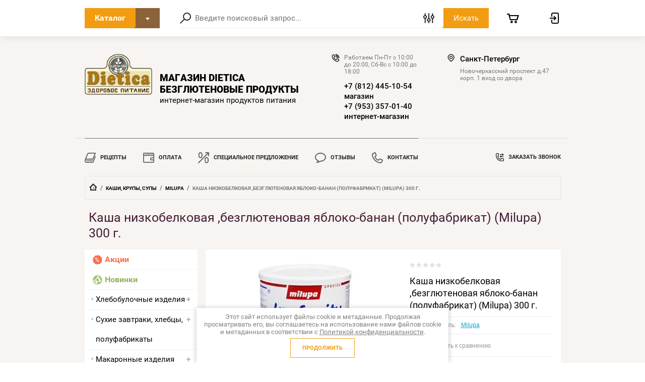

--- FILE ---
content_type: text/html; charset=utf-8
request_url: https://dietica-spb.ru/magazin/product/kasha-nizkobelkovaya-bezglyutenovaya-yabloko-banan-polufabrikat-milupa-300-gr
body_size: 29807
content:

	<!doctype html>
<html lang="ru">
<head>
<meta charset="utf-8">
<meta name="robots" content="all"/>
<title>Каша низкобелковая ,безглютеновая яблоко-банан (полуфабрикат) (Milupa) 300 г. купить недорого в СПБ</title>
<meta name="description" content="✅ Каша низкобелковая ,безглютеновая яблоко-банан (полуфабрикат) (Milupa) 300 г. купить по выгодной цене. ⭐ Скидки по картам и в приложении.">
<meta name="keywords" content="диетическое питание, продукты без глютена купить">
<meta name="SKYPE_TOOLBAR" content="SKYPE_TOOLBAR_PARSER_COMPATIBLE">
<meta name="viewport" content="width=device-width, initial-scale=1.0, maximum-scale=1.0, user-scalable=no">

<link rel="manifest" href="//dietica-spb.ru/manifest.json">
		<link rel="stylesheet" href="/t/images/css/pwa_styles.css">

		
		<script> 
			if ('serviceWorker' in navigator) {
			  window.addEventListener('load', function() {
			    navigator.serviceWorker.register('https://dietica-spb.ru/firebase-messaging-sw.js').then(function(registration) {
			    // Успешная регистрация
			    //registration.showNotification('title5555');
			    console.log('ServiceWorker registration successful');
			    }, 
			    function(err) {
			      // При регистрации произошла ошибка
			      console.log('ServiceWorker registration failed: ', err);
			    });
			  });
			}
		</script>
		
		
		<script>
		let url = window.location.pathname;
		if (url == "/offline"){
  		if (navigator.onLine == true){
  		window.location.assign("/")
  		}
	}
</script>


<script src="/g/libs/jquery/1.10.2/jquery.min.js"></script>
<script src="/g/libs/jqueryui/1.10.3/jquery-ui.min.js" charset="utf-8"></script>
	<link rel="stylesheet" href="/g/css/styles_articles_tpl.css">
<meta name="yandex-verification" content="2d01b6fef2e0f508" />
<meta name="yandex-verification" content="69c8f1a4bff293e5" />

            <!-- 46b9544ffa2e5e73c3c971fe2ede35a5 -->
            <script src='/shared/s3/js/lang/ru.js'></script>
            <script src='/shared/s3/js/common.min.js'></script>
        <link rel='stylesheet' type='text/css' href='/shared/s3/css/calendar.css' /><link rel='stylesheet' type='text/css' href='/shared/highslide-4.1.13/highslide.min.css'/>
<script type='text/javascript' src='/shared/highslide-4.1.13/highslide-full.packed.js'></script>
<script type='text/javascript'>
hs.graphicsDir = '/shared/highslide-4.1.13/graphics/';
hs.outlineType = null;
hs.showCredits = false;
hs.lang={cssDirection:'ltr',loadingText:'Загрузка...',loadingTitle:'Кликните чтобы отменить',focusTitle:'Нажмите чтобы перенести вперёд',fullExpandTitle:'Увеличить',fullExpandText:'Полноэкранный',previousText:'Предыдущий',previousTitle:'Назад (стрелка влево)',nextText:'Далее',nextTitle:'Далее (стрелка вправо)',moveTitle:'Передвинуть',moveText:'Передвинуть',closeText:'Закрыть',closeTitle:'Закрыть (Esc)',resizeTitle:'Восстановить размер',playText:'Слайд-шоу',playTitle:'Слайд-шоу (пробел)',pauseText:'Пауза',pauseTitle:'Приостановить слайд-шоу (пробел)',number:'Изображение %1/%2',restoreTitle:'Нажмите чтобы посмотреть картинку, используйте мышь для перетаскивания. Используйте клавиши вперёд и назад'};</script>
<link rel="icon" href="/favicon.ico" type="image/x-icon">

<!--s3_require-->
<link rel="stylesheet" href="/g/basestyle/1.0.1/user/user.css" type="text/css"/>
<link rel="stylesheet" href="/g/basestyle/1.0.1/user/user.red.css" type="text/css"/>
<script type="text/javascript" src="/g/basestyle/1.0.1/user/user.js" async></script>
<!--/s3_require-->

<!--s3_goal-->
<script src="/g/s3/goal/1.0.0/s3.goal.js"></script>
<script>new s3.Goal({map:[], goals: [], ecommerce:[{"ecommerce":{"detail":{"products":[{"id":"1803625261","name":"Каша низкобелковая ,безглютеновая яблоко-банан (полуфабрикат) (Milupa) 300 г.","price":1815,"brand":"Milupa","category":"Milupa"}]}}}]});</script>
<!--/s3_goal-->
			
		
		
		
			<link rel="stylesheet" type="text/css" href="/g/shop2v2/default/css/theme.less.css">		
			<script type="text/javascript" src="/g/printme.js"></script>
		<script type="text/javascript" src="/g/shop2v2/default/js/tpl.js"></script>
		<script type="text/javascript" src="/g/shop2v2/default/js/baron.min.js"></script>
		
			<script type="text/javascript" src="/g/shop2v2/default/js/shop2.2.js"></script>
		
	<script type="text/javascript">shop2.init({"productRefs": {"1403048261":{"ves_float":{"300":["1803625261"]},"belki_float":{"1":["1803625261"]},"ziry_float":{"14":["1803625261"]},"uglevody_float":{"77":["1803625261"]}}},"apiHash": {"getPromoProducts":"e584579ecc008f842b13e8ad0d5b7c96","getSearchMatches":"e7dbe8a415847e762ddd7e601d6d20d7","getFolderCustomFields":"55d798e8ecb8d610f3af5a381563f59f","getProductListItem":"98b4e798531abbc55e760d0204c0500b","cartAddItem":"f8f031b13eabb7aa49683bc451661fbf","cartRemoveItem":"ceb24b71f4d7b4182752ddb04cd4af11","cartUpdate":"f962a0d4b2c38307a578a2d78cd2bd69","cartRemoveCoupon":"764d34426a1290587ced077b4e53f416","cartAddCoupon":"6984ec006ed493b47aad617d97d7aa27","deliveryCalc":"8b319bc57adffec550971288ad217cb4","printOrder":"7d59733f94da43bcd4b7c40161af0ad5","cancelOrder":"31ef37372e265790009baf01831940f9","cancelOrderNotify":"940bad639b5f323ec2d1060cd6548929","repeatOrder":"cd53069c800f2473e3c1cefe4e28f2a1","paymentMethods":"6228ee349063adaae75779ecf5417c3d","compare":"558de9888644376e414e784a15720a0d"},"hash": null,"verId": 2296169,"mode": "product","step": "","uri": "/magazin","IMAGES_DIR": "/d/","my": {"show_sections":true,"lazy_load_subpages":true,"special_alias":"special","new_alias":"new"},"shop2_cart_order_payments": 3,"cf_margin_price_enabled": 0,"maps_yandex_key":"","maps_google_key":""});</script>

<link rel="stylesheet" href="/g/templates/shop2/2.72.2/css/jquery-ui.min.css">
<link rel="stylesheet" href="/g/templates/shop2/2.72.2/css/nouislider.min.css">
<link rel="stylesheet" href="/g/templates/shop2/2.72.2/css/jquery.formstyler.css">
<link rel="stylesheet" href="/g/templates/shop2/2.72.2/css/owl.carousel.min.css">
    <link rel="stylesheet" href="/g/templates/shop2/2.72.2/css/lightgallery.min.css">
    
    <link rel="stylesheet" href="/t/v3424/images/theme2/theme.scss.css">

<script src="/g/s3/misc/eventable/0.0.1/s3.eventable.js" type="text/javascript"></script>
<script src="/g/s3/misc/math/0.0.1/s3.math.js" type="text/javascript"></script>
<script src="/g/s3/menu/allin/0.0.3/s3.menu.allin.js" type="text/javascript"></script>

<script src="/g/libs/jquery-maskedinput/1.3.1/jquery.maskedinput.min.js" type="text/javascript"></script>

<script src="/g/templates/shop2/2.72.2/js/modernizr.custom.js" charset="utf-8"></script>
<script src="/g/templates/shop2/2.72.2/js/flexmenu.js" charset="utf-8"></script>
<script src="/g/templates/shop2/2.72.2/js/resizeController.js" charset="utf-8"></script>
<script src="/g/templates/shop2/2.72.2/js/jquery.columnizer.min.js" charset="utf-8"></script>
<script src="/g/templates/shop2/2.72.2/js/jquery.formstyler.min.js" charset="utf-8"></script>
<script src="/g/templates/shop2/2.72.2/js/nouislider.min.js" charset="utf-8"></script>
<script src="/g/templates/shop2/2.72.2/js/owl.carousel.min.js" charset="utf-8"></script>
<script src="/g/templates/shop2/2.72.2/js/bindImageLoad.js" charset="utf-8"></script>
<script src="/g/templates/shop2/2.72.2/js/timer.js" charset="utf-8"></script>
<script src="/g/templates/shop2/2.72.2/js/lightgallery.min.js" charset="utf-8"></script>
<script src="/g/templates/shop2/2.72.2/js/jquery.responsiveTabs.min.js" charset="utf-8"></script>
<script src="/g/templates/shop2/2.72.2/js/jquery.matchHeight.js" charset="utf-8"></script>
<script src="/g/templates/shop2/2.72.2/js/jquery_ui.js" charset="utf-8"></script>
<script src="/g/templates/shop2/2.72.2/js/s3.form.js" charset="utf-8"></script>


<script src="/g/templates/shop2/2.72.2/js/main.js" charset="utf-8"></script>


<!--[if lt IE 10]>
<script src="/g/libs/ie9-svg-gradient/0.0.1/ie9-svg-gradient.min.js"></script>
<script src="/g/libs/jquery-placeholder/2.0.7/jquery.placeholder.min.js"></script>
<script src="/g/libs/jquery-textshadow/0.0.1/jquery.textshadow.min.js"></script>
<script src="/g/s3/misc/ie/0.0.1/ie.js"></script>
<![endif]-->
<!--[if lt IE 9]>
<script src="/g/libs/html5shiv/html5.js"></script>
<![endif]-->
<link rel="stylesheet" href="/t/v3424/images/site.addons.scss.css">
</head>
<body>
    <div class="wrapper invisible">
        <header role="banner" class="header">
            <div class="header-top">
                <div class="categories_popup fade-in-top">
                    <div class="categories_popup_inner site-width">
                        <div class="top-line">
                            <div class="title">
                                Каталог
                            </div>
                            <div class="close-button">
                                <svg
                                 xmlns="http://www.w3.org/2000/svg"
                                 xmlns:xlink="http://www.w3.org/1999/xlink"
                                 width="10px" height="11px">
                                <path fill-rule="evenodd"  opacity="0.851" fill="rgb(0, 0, 0)"
                                 d="M8.535,0.550 L5.000,4.085 L1.465,0.550 L0.051,1.964 L3.586,5.499 L0.051,9.035 L1.465,10.450 L5.000,6.914 L8.535,10.450 L9.949,9.035 L6.414,5.499 L9.949,1.964 L8.535,0.550 Z"/>
                                </svg>
                            </div>
                        </div>
                        <div class="categories_menu_wrap">
                            <li class="campaign_link">
                                <a href="/magazin/search?s[special]=1">
                                    Акции
                                </a>
                            </li>
                            <li class="new_link">
                                <a href="/magazin/search?s[new]=1">
                                    Новинки
                                </a>
                            </li>
                                                        <ul class="categories_menu clear-list"><li class="has-child dontsplit"><a href="/magazin/folder/hlebobulochnye-izdeliya" >Хлебобулочные изделия</a><ul class="level-2"><li><a href="/magazin/folder/schaer" >Schar</a></li><li><a href="/magazin/folder/flavis" >Flavis</a></li><li><a href="/magazin/folder/makmaster" >МакМастер</a></li><li><a href="/magazin/folder/pkdip" >ПКДиДП</a></li></ul></li><li class="has-child dontsplit"><a href="/magazin/folder/suhie-zavtraki-hlebcy-polufabrikaty" >Сухие завтраки, хлебцы, полуфабрикаты</a><ul class="level-2"><li><a href="/magazin/folder/govyadina-telyatina" >Schar</a></li><li><a href="/magazin/folder/milupa" >Milupa</a></li><li><a href="/magazin/folder/svinina" >ПКДиДП</a></li><li><a href="/magazin/folder/di-di" >Di&amp;Di</a></li><li><a href="/magazin/folder/dr-kerner" >Dr.Korner</a></li><li><a href="/magazin/folder/pop-gourmet" >POP GOURMET</a></li><li><a href="/magazin/folder/makmaster-1" >МакМастер</a></li><li><a href="/magazin/folder/granum" >ГРАНУМ</a></li><li><a href="/magazin/folder/cerealvit" >CEREALVIT</a></li><li><a href="/magazin/folder/flovis" >Flavis</a></li></ul></li><li class="has-child dontsplit"><a href="/magazin/folder/makaronnye-izdeliya" >Макаронные изделия</a><ul class="level-2"><li><a href="/magazin/folder/schaer2" >Schar</a></li><li><a href="/magazin/folder/flavis-1" >Flavis</a></li><li><a href="/magazin/folder/maymi" >Maymi</a></li><li><a href="/magazin/folder/makmaster-2" >МакМастер</a></li><li><a href="/magazin/folder/barilla-1" >Barilla</a></li><li><a href="/magazin/folder/di-di-1" >Di&amp;Di</a></li><li><a href="/magazin/folder/aroy-d-1" >AROY-D</a></li><li><a href="/magazin/folder/belorussiya-chudesnitsa-1" >Белоруссия - Чудесница</a></li><li><a href="/magazin/folder/makfa-1" >Makfa</a></li><li><a href="/magazin/folder/garnec" >Гарнец</a></li><li><a href="/magazin/folder/koka" >KOKA</a></li><li><a href="/magazin/folder/pkdidp" >ПКДиДП</a></li><li><a href="/magazin/folder/federici" >Federici</a></li><li><a href="/magazin/folder/sofra-3" >SOFRA</a></li><li><a href="/magazin/folder/happy-noodle" >Happy Noodle</a></li><li><a href="/magazin/folder/korolevstvo-tajland-1" >Королевство Тайланд</a></li></ul></li><li class="has-child dontsplit"><a href="/magazin/folder/muka-muchnye-smesi-zamenitel-yaic" >Мука, мучные смеси, заменитель яиц.</a><ul class="level-2"><li><a href="/magazin/folder/schaer1" >Schar</a></li><li><a href="/magazin/folder/flavis-2" >Flavis</a></li><li><a href="/magazin/folder/makmaster-3" >МакМастер</a></li><li><a href="/magazin/folder/garnets-1" >Гарнец</a></li><li><a href="/magazin/folder/belorussiya-chudesnitsa-2" >Белоруссия - Чудесница</a></li><li><a href="/magazin/folder/testov" >Тестовъ</a></li><li><a href="/magazin/folder/pkdidp-1" >ПКДиДП</a></li><li><a href="/magazin/folder/sofra-4" >SOFRA</a></li><li><a href="/magazin/folder/porfe-dekor" >Парфэ Декор</a></li><li><a href="/magazin/folder/nol-gramm" >Ноль ГРАММ 0g</a></li><li><a href="/magazin/folder/stashevskoe-1" >Сташевское</a></li><li><a href="/magazin/folder/korolevstvo-tajland" >Королевство Тайланд</a></li></ul></li><li class="has-child dontsplit"><a href="/magazin/folder/pechene-vafli-pirozhnye" >Печенье, вафли, пирожные</a><ul class="level-2"><li><a href="/magazin/folder/schar" >Schar</a></li><li><a href="/magazin/folder/flavis-3" >Flavis</a></li><li><a href="/magazin/folder/zdorovyy-avangard-1" >Здоровый авангард</a></li><li><a href="/magazin/folder/gullon-1" >Gullon</a></li><li><a href="/magazin/folder/makmaster-4" >МакМастер</a></li><li><a href="/magazin/folder/belorussiya-chudesnitsa-3" >Белоруссия - Чудесница</a></li><li><a href="/magazin/folder/territoriya-bezglyutenovoy-kukhni-tbk-1" >Территория Безглютеновой Кухни (ТБК)</a></li><li><a href="/magazin/folder/coppenrath-1" >Coppenrath</a></li><li><a href="/magazin/folder/guidolce" >Guidolce</a></li><li><a href="/magazin/folder/pkdidp-3" >ПКДиДП</a></li><li><a href="/magazin/folder/di-di-5" >Di&amp;Di</a></li><li><a href="/magazin/folder/saniveri" >Saniveri</a></li></ul></li><li class="has-child dontsplit"><a href="/magazin/folder/produkty-glubokoj-zamorozki" >Продукты глубокой заморозки</a><ul class="level-2"><li><a href="/magazin/folder/chernyy-chay" >Десант здоровья</a></li><li><a href="/magazin/folder/sammontana" >Sammontana</a></li><li><a href="/folder/300607707" >evopit</a></li><li><a href="/magazin/folder/chay-assorti" >Белоруссия - Чудесница</a></li><li><a href="/magazin/folder/territoriya-bezglyutenovoy-kukhni-tbk-2" >Территория Безглютеновой Кухни (ТБК)</a></li><li><a href="/magazin/folder/funt-izyuma" >ФУНТ ИЗЮМА</a></li><li><a href="/magazin/folder/pkdidp-2" >ПКДиДП</a></li><li><a href="/magazin/folder/motti-point" >Motti Point</a></li></ul></li><li class="has-child dontsplit"><a href="/magazin/folder/myasoprodukty-zamenitel-syra-ryby" >Мясопродукты и заменитель сыра и рыбы</a><ul class="level-2"><li><a href="/magazin/folder/aromatizirovannyy-kofe" >Мит Стар</a></li><li><a href="/magazin/folder/sofra-6" >SOFRA</a></li><li><a href="/magazin/folder/tsikoriy-rastvorimyy" >Loprofin Низкобелковые консервы</a></li><li><a href="/magazin/folder/omkk-nizkobelkovyye-konservy" >ОМКК Низкобелковые консервы</a></li><li><a href="/magazin/folder/makmaster-5" >МакМастер</a></li><li><a href="/magazin/folder/garnets-2" >Гарнец</a></li><li><a href="/magazin/folder/green-idea-1" >Green idea</a></li><li><a href="/magazin/folder/flavis-5" >Flavis</a></li><li><a href="/magazin/folder/myasnoj-dom-borodina" >Мясной дом Бородина</a></li><li><a href="/magazin/folder/unagrande" >Unagrande</a></li></ul></li><li class="has-child dontsplit"><a href="/magazin/folder/sladosti" >Конфеты, халва, сладости</a><ul class="level-2"><li><a href="/magazin/folder/shokolad" >Прочие производители</a></li><li><a href="/magazin/folder/makmaster-6" >МакМастер</a></li><li><a href="/magazin/folder/zhivaya-yeda-1" >Живая Еда</a></li><li><a href="/magazin/folder/di-di-2" >Di&amp;Di</a></li><li><a href="/magazin/folder/la-perla-di-torino-1" >La Perla Di Torino</a></li><li><a href="/magazin/folder/shikon-1" >Шикон</a></li><li><a href="/magazin/folder/pobeda" >Победа</a></li><li><a href="/magazin/folder/caramelica" >Caramelica</a></li><li><a href="/magazin/folder/fini" >Fini</a></li><li><a href="/magazin/folder/versand-huber-1" >Versand Huber</a></li><li><a href="/magazin/folder/metax-2" >Metax</a></li><li><a href="/magazin/folder/porfe" >Парфэ Декор</a></li><li><a href="/magazin/folder/sofra-2" >SOFRA</a></li><li><a href="/magazin/folder/flavis-6" >Flavis</a></li></ul></li><li class="has-child dontsplit"><a href="/magazin/folder/napitki-ketchupy-dzhemy-maslo" >Напитки, кетчупы, джемы, масло</a><ul class="level-2"><li><a href="/magazin/folder/art-layf-1" >Арт Лайф</a></li><li><a href="/magazin/folder/prochiye-proizvoditeli-1" >Прочие производители</a></li><li><a href="/magazin/folder/milupa-1" >Milupa</a></li><li><a href="/magazin/folder/mak-master" >МакМастер</a></li><li><a href="/magazin/folder/valetek-1" >Валетек</a></li><li><a href="/magazin/folder/leha-1" >LeHa</a></li><li><a href="/magazin/folder/taranis-1" >TARANIS</a></li><li><a href="/magazin/folder/heinz" >Heinz</a></li><li><a href="/magazin/folder/aroy-d-2" >AROY-D</a></li><li><a href="/magazin/folder/ceres-mct-2" >Kanso</a></li><li><a href="/magazin/folder/rudolfs" >Rudolfs</a></li><li><a href="/magazin/folder/di-di-3" >Di&amp;Di</a></li><li><a href="/folder/megachef" >MEGACHEF</a></li><li><a href="/folder/scotti" >Scotti</a></li><li><a href="/magazin/folder/tusce" >Tusce</a></li><li><a href="/magazin/folder/nol-gramm-0g" >Ноль ГРАММ 0g</a></li><li><a href="/magazin/folder/flavis-7" >Flavis</a></li></ul></li><li class="has-child dontsplit opened"><a href="/magazin/folder/kashi-krupy-supy" >Каши, крупы, супы</a><ul class="level-2"><li><a href="/magazin/folder/makmaster-7" >МакМастер</a></li><li><a href="/magazin/folder/garnets-3" >Гарнец</a></li><li><a href="/magazin/folder/sofra-5" >SOFRA</a></li><li><a href="/magazin/folder/uvelka-1" >Увелка</a></li><li><a href="/magazin/folder/metax-1" >Metax</a></li><li class="opened active"><a href="/magazin/folder/milupa-2" >Milupa</a></li><li><a href="/magazin/folder/nordic" >Nordic</a></li><li><a href="/magazin/folder/art-layf-2" >Арт Лайф</a></li><li><a href="/magazin/folder/semix-2" >Semix</a></li><li><a href="/magazin/folder/stashevskoe" >Сташевское</a></li><li><a href="/magazin/folder/edim-doma" >Едим Дома</a></li><li><a href="/magazin/folder/flavis-4" >Flavis</a></li><li><a href="/magazin/folder/tajskij-ris" >Королевство Тайланд</a></li></ul></li><li class="has-child dontsplit"><a href="/magazin/folder/spetsializirovannoye-pitaniye" >Специализированное питание</a><ul class="level-2"><li><a href="/magazin/folder/nutritek" >Нутритек</a></li><li><a href="/magazin/folder/comidamed" >Comidamed</a></li><li><a href="/magazin/folder/aromin" >Аромин</a></li></ul></li><li class="has-child dontsplit"><a href="/magazin/folder/ceres-mct" >Kanso</a><ul class="level-2"><li><a href="/magazin/folder/kanso" >Kanso</a></li></ul></li></ul>                                                    </div>
                        
                    </div>
                </div>
                <div class="header-top_inner site-width">
                    <div class="categories-button">
                        <div class="label">Каталог</div>
                        <div class="arrow">
                            <svg
                             xmlns="http://www.w3.org/2000/svg"
                             xmlns:xlink="http://www.w3.org/1999/xlink"
                             width="8px" height="5px">
                            <path fill-rule="evenodd" d="M3.988,4.992 L5.990,2.494 L7.990,-0.005 L3.988,-0.005 L-0.012,-0.005 L1.986,2.494 L3.988,4.992 Z"/>
                            </svg>
                        </div>
                    </div>
	                <a href="#" class="low-res-burger"></a>
                    <div class="low-res-extender"></div>
                    <div class="low-res-search-button"></div>
                    <form action='/magazin/search' enctype="multipart/form-data" class="search-form2" ><input class="search-text" placeholder="Введите поисковый запрос..." autocomplete="off" name="s[name]" value=""/><div class="input-wrap"><div class="extended"></div><input type="submit" class="search-button" value="Искать" /><span class="corner"></span></div><re-captcha data-captcha="recaptcha"
     data-name="captcha"
     data-sitekey="6LcNwrMcAAAAAOCVMf8ZlES6oZipbnEgI-K9C8ld"
     data-lang="ru"
     data-rsize="invisible"
     data-type="image"
     data-theme="light"></re-captcha></form>
                    <div class="extended-search_wrap">
                        <div class="top-line">
                            <div class="title">
                                Поиск
                            </div>
                            <div class="close-button">
                               <svg xmlns="http://www.w3.org/2000/svg"
                            xmlns:xlink="http://www.w3.org/1999/xlink"
                            width="10px" height="11px"> <path fill-rule="evenodd"  opacity="0.851" fill="rgb(0, 0, 0)" d="M8.535,0.550 L5.000,4.085 L1.465,0.550 L0.051,1.964 L3.586,5.499 L0.051,9.035 L1.465,10.450 L5.000,6.914 L8.535,10.450 L9.949,9.035 L6.414,5.499 L9.949,1.964 L8.535,0.550 Z"/>
                            </svg>
                            </div>
                        </div>
                        <div class="low-res_wrap">
                            <form action='/magazin/search' enctype="multipart/form-data" class="search-form2" >
                                <input class="search-text" placeholder="Введите поисковый запрос..." autocomplete="off" name="s[name]" value=""/>
                                <div class="input-wrap">
                                    
                                    <input type="submit" class="search-button" value="Искать" />
                                    <span class="corner"></span>
                                </div>
                            <re-captcha data-captcha="recaptcha"
     data-name="captcha"
     data-sitekey="6LcNwrMcAAAAAOCVMf8ZlES6oZipbnEgI-K9C8ld"
     data-lang="ru"
     data-rsize="invisible"
     data-type="image"
     data-theme="light"></re-captcha></form>
                            <div class="low-res-button">
                                Расширенный поиск
                            </div>
                        </div>
                        	
    
<div class="shop2-block search-form ">
	<div class="block-title">
		<strong>Расширенный поиск</strong>
		<span>&nbsp;</span>
	</div>
	<div class="block-body">
		<form action="/magazin/search" enctype="multipart/form-data">
			<input type="hidden" name="sort_by" value=""/>

							<div class="row">
					<label class="row-title" for="shop2-name">Название:</label>
					<div class="row_body">
						<input type="text" name="s[name]" size="20" id="shop2-name" value="" />
					</div>
				</div>
						
							<div class="row search_price range_slider_wrapper">
	                <div class="row-title active">Цена</div>
	                <div class="row_body active">
		                <div class="price_range clear-self">
			                 <span class="price_from">от</span>
		                    <input name="s[price][min]" type="text" size="5" class="small low" value="0" />
			                 <span class="price_till">до</span>
		                    <input name="s[price][max]" type="text" size="5" class="small big"  data-max="200000" value="200000" />
		                </div>
		              <div class="input_range_slider"></div>
	                </div>
	            </div>
			
							<div class="row">
					<label class="row-title" for="shop2-article">Артикул:</label>
					<div class="row_body">
						<input type="text" name="s[article]" id="shop2-article" value="" />
					</div>
				</div>
			
							<div class="row">
					<label class="row-title" for="shop2-text">Текст:</label>
					<div class="row_body">
						<input type="text" name="search_text" size="20" id="shop2-text"  value="" />
					</div>
				</div>
			
			
							<div class="row">
					<div class="row-title">Выберите категорию:</div>
					<div class="row_body">
						<select name="s[folder_id]" id="s[folder_id]">
							<option value="">Все</option>
																																                            <option value="444873061" >
		                                 Хлебобулочные изделия
		                            </option>
		                        																	                            <option value="444873461" >
		                                &raquo; Schar
		                            </option>
		                        																	                            <option value="305926505" >
		                                &raquo; Flavis
		                            </option>
		                        																	                            <option value="453000661" >
		                                &raquo; МакМастер
		                            </option>
		                        																	                            <option value="167637505" >
		                                &raquo; ПКДиДП
		                            </option>
		                        																	                            <option value="444874661" >
		                                 Сухие завтраки, хлебцы, полуфабрикаты
		                            </option>
		                        																	                            <option value="444875061" >
		                                &raquo; Schar
		                            </option>
		                        																	                            <option value="453002061" >
		                                &raquo; Milupa
		                            </option>
		                        																	                            <option value="444874861" >
		                                &raquo; ПКДиДП
		                            </option>
		                        																	                            <option value="453001661" >
		                                &raquo; Di&amp;Di
		                            </option>
		                        																	                            <option value="453002261" >
		                                &raquo; Dr.Korner
		                            </option>
		                        																	                            <option value="453003261" >
		                                &raquo; POP GOURMET
		                            </option>
		                        																	                            <option value="453003861" >
		                                &raquo; МакМастер
		                            </option>
		                        																	                            <option value="111621301" >
		                                &raquo; ГРАНУМ
		                            </option>
		                        																	                            <option value="175782501" >
		                                &raquo; CEREALVIT
		                            </option>
		                        																	                            <option value="305915105" >
		                                &raquo; Flavis
		                            </option>
		                        																	                            <option value="444873861" >
		                                 Макаронные изделия
		                            </option>
		                        																	                            <option value="444874261" >
		                                &raquo; Schar
		                            </option>
		                        																	                            <option value="305933505" >
		                                &raquo; Flavis
		                            </option>
		                        																	                            <option value="453949061" >
		                                &raquo; Maymi
		                            </option>
		                        																	                            <option value="453949461" >
		                                &raquo; МакМастер
		                            </option>
		                        																	                            <option value="453952461" >
		                                &raquo; Barilla
		                            </option>
		                        																	                            <option value="453966261" >
		                                &raquo; Di&amp;Di
		                            </option>
		                        																	                            <option value="453968861" >
		                                &raquo; AROY-D
		                            </option>
		                        																	                            <option value="453970261" >
		                                &raquo; Белоруссия - Чудесница
		                            </option>
		                        																	                            <option value="453970461" >
		                                &raquo; Makfa
		                            </option>
		                        																	                            <option value="184473501" >
		                                &raquo; Гарнец
		                            </option>
		                        																	                            <option value="117752302" >
		                                &raquo; KOKA
		                            </option>
		                        																	                            <option value="90927506" >
		                                &raquo; ПКДиДП
		                            </option>
		                        																	                            <option value="141911306" >
		                                &raquo; Federici
		                            </option>
		                        																	                            <option value="197232307" >
		                                &raquo; SOFRA
		                            </option>
		                        																	                            <option value="399182509" >
		                                &raquo; Happy Noodle
		                            </option>
		                        																	                            <option value="464370709" >
		                                &raquo; Королевство Тайланд
		                            </option>
		                        																	                            <option value="444872061" >
		                                 Мука, мучные смеси, заменитель яиц.
		                            </option>
		                        																	                            <option value="444872461" >
		                                &raquo; Schar
		                            </option>
		                        																	                            <option value="305934705" >
		                                &raquo; Flavis
		                            </option>
		                        																	                            <option value="453971861" >
		                                &raquo; МакМастер
		                            </option>
		                        																	                            <option value="453972061" >
		                                &raquo; Гарнец
		                            </option>
		                        																	                            <option value="453973461" >
		                                &raquo; Белоруссия - Чудесница
		                            </option>
		                        																	                            <option value="147540304" >
		                                &raquo; Тестовъ
		                            </option>
		                        																	                            <option value="453974661" >
		                                &raquo; ПКДиДП
		                            </option>
		                        																	                            <option value="197248507" >
		                                &raquo; SOFRA
		                            </option>
		                        																	                            <option value="10670907" >
		                                &raquo; Парфэ Декор
		                            </option>
		                        																	                            <option value="248642108" >
		                                &raquo; Ноль ГРАММ 0g
		                            </option>
		                        																	                            <option value="50224509" >
		                                &raquo; Сташевское
		                            </option>
		                        																	                            <option value="464356509" >
		                                &raquo; Королевство Тайланд
		                            </option>
		                        																	                            <option value="444875461" >
		                                 Печенье, вафли, пирожные
		                            </option>
		                        																	                            <option value="454102261" >
		                                &raquo; Schar
		                            </option>
		                        																	                            <option value="305935505" >
		                                &raquo; Flavis
		                            </option>
		                        																	                            <option value="454101861" >
		                                &raquo; Здоровый авангард
		                            </option>
		                        																	                            <option value="454102061" >
		                                &raquo; Gullon
		                            </option>
		                        																	                            <option value="454130061" >
		                                &raquo; МакМастер
		                            </option>
		                        																	                            <option value="454130261" >
		                                &raquo; Белоруссия - Чудесница
		                            </option>
		                        																	                            <option value="454134261" >
		                                &raquo; Территория Безглютеновой Кухни (ТБК)
		                            </option>
		                        																	                            <option value="454133661" >
		                                &raquo; Coppenrath
		                            </option>
		                        																	                            <option value="240748508" >
		                                &raquo; Guidolce
		                            </option>
		                        																	                            <option value="392321909" >
		                                &raquo; ПКДиДП
		                            </option>
		                        																	                            <option value="630407509" >
		                                &raquo; Di&amp;Di
		                            </option>
		                        																	                            <option value="656462313" >
		                                &raquo; Saniveri
		                            </option>
		                        																	                            <option value="444869261" >
		                                 Продукты глубокой заморозки
		                            </option>
		                        																	                            <option value="444869461" >
		                                &raquo; Десант здоровья
		                            </option>
		                        																	                            <option value="140274706" >
		                                &raquo; Sammontana
		                            </option>
		                        																	                            <option value="300607707" >
		                                &raquo; evopit
		                            </option>
		                        																	                            <option value="444869861" >
		                                &raquo; Белоруссия - Чудесница
		                            </option>
		                        																	                            <option value="454135861" >
		                                &raquo; Территория Безглютеновой Кухни (ТБК)
		                            </option>
		                        																	                            <option value="201267308" >
		                                &raquo; ФУНТ ИЗЮМА
		                            </option>
		                        																	                            <option value="293427508" >
		                                &raquo; ПКДиДП
		                            </option>
		                        																	                            <option value="654975513" >
		                                &raquo; Motti Point
		                            </option>
		                        																	                            <option value="444870061" >
		                                 Мясопродукты и заменитель сыра и рыбы
		                            </option>
		                        																	                            <option value="444870261" >
		                                &raquo; Мит Стар
		                            </option>
		                        																	                            <option value="205331107" >
		                                &raquo; SOFRA
		                            </option>
		                        																	                            <option value="444870861" >
		                                &raquo; Loprofin Низкобелковые консервы
		                            </option>
		                        																	                            <option value="454137261" >
		                                &raquo; ОМКК Низкобелковые консервы
		                            </option>
		                        																	                            <option value="454137661" >
		                                &raquo; МакМастер
		                            </option>
		                        																	                            <option value="454138261" >
		                                &raquo; Гарнец
		                            </option>
		                        																	                            <option value="7681651" >
		                                &raquo; Green idea
		                            </option>
		                        																	                            <option value="268859108" >
		                                &raquo; Flavis
		                            </option>
		                        																	                            <option value="337823709" >
		                                &raquo; Мясной дом Бородина
		                            </option>
		                        																	                            <option value="381959709" >
		                                &raquo; Unagrande
		                            </option>
		                        																	                            <option value="444871061" >
		                                 Конфеты, халва, сладости
		                            </option>
		                        																	                            <option value="444871261" >
		                                &raquo; Прочие производители
		                            </option>
		                        																	                            <option value="454141861" >
		                                &raquo; МакМастер
		                            </option>
		                        																	                            <option value="454143061" >
		                                &raquo; Живая Еда
		                            </option>
		                        																	                            <option value="454143261" >
		                                &raquo; Di&amp;Di
		                            </option>
		                        																	                            <option value="454144061" >
		                                &raquo; La Perla Di Torino
		                            </option>
		                        																	                            <option value="454145061" >
		                                &raquo; Шикон
		                            </option>
		                        																	                            <option value="576024461" >
		                                &raquo; Победа
		                            </option>
		                        																	                            <option value="803331061" >
		                                &raquo; Caramelica
		                            </option>
		                        																	                            <option value="842580461" >
		                                &raquo; Fini
		                            </option>
		                        																	                            <option value="454142261" >
		                                &raquo; Versand Huber
		                            </option>
		                        																	                            <option value="206670706" >
		                                &raquo; Metax
		                            </option>
		                        																	                            <option value="10574107" >
		                                &raquo; Парфэ Декор
		                            </option>
		                        																	                            <option value="194040507" >
		                                &raquo; SOFRA
		                            </option>
		                        																	                            <option value="268860308" >
		                                &raquo; Flavis
		                            </option>
		                        																	                            <option value="453015061" >
		                                 Напитки, кетчупы, джемы, масло
		                            </option>
		                        																	                            <option value="454146461" >
		                                &raquo; Арт Лайф
		                            </option>
		                        																	                            <option value="454146661" >
		                                &raquo; Прочие производители
		                            </option>
		                        																	                            <option value="454147061" >
		                                &raquo; Milupa
		                            </option>
		                        																	                            <option value="454147261" >
		                                &raquo; МакМастер
		                            </option>
		                        																	                            <option value="454147461" >
		                                &raquo; Валетек
		                            </option>
		                        																	                            <option value="454147661" >
		                                &raquo; LeHa
		                            </option>
		                        																	                            <option value="454147861" >
		                                &raquo; TARANIS
		                            </option>
		                        																	                            <option value="63781706" >
		                                &raquo; Heinz
		                            </option>
		                        																	                            <option value="454148661" >
		                                &raquo; AROY-D
		                            </option>
		                        																	                            <option value="454149661" >
		                                &raquo; Kanso
		                            </option>
		                        																	                            <option value="774315661" >
		                                &raquo; Rudolfs
		                            </option>
		                        																	                            <option value="454148461" >
		                                &raquo; Di&amp;Di
		                            </option>
		                        																	                            <option value="40547708" >
		                                &raquo; MEGACHEF
		                            </option>
		                        																	                            <option value="79956308" >
		                                &raquo; Scotti
		                            </option>
		                        																	                            <option value="240905708" >
		                                &raquo; Tusce
		                            </option>
		                        																	                            <option value="248678108" >
		                                &raquo; Ноль ГРАММ 0g
		                            </option>
		                        																	                            <option value="547662109" >
		                                &raquo; Flavis
		                            </option>
		                        																	                            <option value="453015261" >
		                                 Каши, крупы, супы
		                            </option>
		                        																	                            <option value="454151861" >
		                                &raquo; МакМастер
		                            </option>
		                        																	                            <option value="454152261" >
		                                &raquo; Гарнец
		                            </option>
		                        																	                            <option value="197581107" >
		                                &raquo; SOFRA
		                            </option>
		                        																	                            <option value="454152461" >
		                                &raquo; Увелка
		                            </option>
		                        																	                            <option value="454153261" >
		                                &raquo; Metax
		                            </option>
		                        																	                            <option value="454153661" >
		                                &raquo; Milupa
		                            </option>
		                        																	                            <option value="454153861" >
		                                &raquo; Nordic
		                            </option>
		                        																	                            <option value="454154461" >
		                                &raquo; Арт Лайф
		                            </option>
		                        																	                            <option value="454155461" >
		                                &raquo; Semix
		                            </option>
		                        																	                            <option value="814402861" >
		                                &raquo; Сташевское
		                            </option>
		                        																	                            <option value="32055506" >
		                                &raquo; Едим Дома
		                            </option>
		                        																	                            <option value="48038106" >
		                                &raquo; Flavis
		                            </option>
		                        																	                            <option value="464343909" >
		                                &raquo; Королевство Тайланд
		                            </option>
		                        																	                            <option value="453015461" >
		                                 Специализированное питание
		                            </option>
		                        																	                            <option value="453018861" >
		                                &raquo; Нутритек
		                            </option>
		                        																	                            <option value="774372861" >
		                                &raquo; Comidamed
		                            </option>
		                        																	                            <option value="96277507" >
		                                &raquo; Аромин
		                            </option>
		                        																	                            <option value="453016261" >
		                                 Kanso
		                            </option>
		                        																	                            <option value="583841061" >
		                                &raquo; Kanso
		                            </option>
		                        													</select>
					</div>
				</div>

				<div id="shop2_search_custom_fields"></div>
			
						<div id="shop2_search_global_fields">
				
																						</div>
						
							<div class="row">
					<div class="row-title">Производитель:</div>
					<div class="row_body">
						<select name="s[vendor_id]">
							<option value="">Все</option>
		                    		                        <option value="129066261" >Alpro</option>
		                    		                        <option value="129056461" >AMPO</option>
		                    		                        <option value="129062261" >Argeta</option>
		                    		                        <option value="129056661" >AROY-D</option>
		                    		                        <option value="138318061" >B-tea</option>
		                    		                        <option value="4764106" >Bahar</option>
		                    		                        <option value="126333861" >Balviten</option>
		                    		                        <option value="129055861" >Barilla</option>
		                    		                        <option value="126333661" >Bezgluten</option>
		                    		                        <option value="32651101" >BOBfoods</option>
		                    		                        <option value="129060061" >Brancato</option>
		                    		                        <option value="129064861" >Bridge</option>
		                    		                        <option value="177924261" >Caramelica</option>
		                    		                        <option value="30335501" >CEREALVIT</option>
		                    		                        <option value="129066861" >CERES MCT</option>
		                    		                        <option value="129066461" >CHAOKOH</option>
		                    		                        <option value="129064661" >Clavileno</option>
		                    		                        <option value="21459301" >Coconessa</option>
		                    		                        <option value="165550461" >Comidamed</option>
		                    		                        <option value="129059461" >Coppenrath</option>
		                    		                        <option value="129062861" >CorNiche</option>
		                    		                        <option value="129053061" >Di&amp;Di</option>
		                    		                        <option value="8316706" >Dolceamaro</option>
		                    		                        <option value="129053461" >Dr.Korner</option>
		                    		                        <option value="129058461" >Dr.Oetker</option>
		                    		                        <option value="129064061" >Dulcesol</option>
		                    		                        <option value="129063461" >Durkee- Mower</option>
		                    		                        <option value="129054461" >Elovena</option>
		                    		                        <option value="53717707" >evopit</option>
		                    		                        <option value="38621902" >Farabella</option>
		                    		                        <option value="129057861" >Farmo</option>
		                    		                        <option value="28466106" >Federici</option>
		                    		                        <option value="129056261" >Felicia BIO</option>
		                    		                        <option value="191383661" >Fini</option>
		                    		                        <option value="129052661" >Fiorintini BIO</option>
		                    		                        <option value="63210505" >Flavis</option>
		                    		                        <option value="18486301" >Foco</option>
		                    		                        <option value="14993701" >FOODCODE</option>
		                    		                        <option value="129052061" >G-free.CLUB</option>
		                    		                        <option value="23987706" >General  Mills Sales</option>
		                    		                        <option value="129059661" >Glutenex</option>
		                    		                        <option value="188377861" >Green idea</option>
		                    		                        <option value="129052261" >GUDO</option>
		                    		                        <option value="42040708" >Guidolce</option>
		                    		                        <option value="129059061" >Gullon</option>
		                    		                        <option value="67519909" >Happy Noodle</option>
		                    		                        <option value="12440306" >Heinz</option>
		                    		                        <option value="41031901" >HERKKUMAA</option>
		                    		                        <option value="32026502" >Jake</option>
		                    		                        <option value="30708505" >Kanso</option>
		                    		                        <option value="80521900" >King Island</option>
		                    		                        <option value="28719502" >KOKA</option>
		                    		                        <option value="129063661" >La Perla Di Torino</option>
		                    		                        <option value="129055661" >Le Veneziane Molino di Ferro</option>
		                    		                        <option value="129065461" >LeHa</option>
		                    		                        <option value="4301051" >LiVita</option>
		                    		                        <option value="129053661" >Loprofin</option>
		                    		                        <option value="129057261" >Makfa</option>
		                    		                        <option value="129054861" >Max-Food Family</option>
		                    		                        <option value="129055461" >Maymi</option>
		                    		                        <option value="6565708" >MEGACHEF</option>
		                    		                        <option value="41455906" >Metax</option>
		                    		                        <option value="129067461" >Metax</option>
		                    		                        <option value="129053261" >Milupa</option>
		                    		                        <option value="15299106" >Molendini</option>
		                    		                        <option value="130700513" >Motti Point</option>
		                    		                        <option value="129066061" >Mr.Djemius ZERO</option>
		                    		                        <option value="138247861" >Naariyal</option>
		                    		                        <option value="24830902" >Newa Nutrition</option>
		                    		                        <option value="129057461" >NewLat Food</option>
		                    		                        <option value="176404861" >NOCAS</option>
		                    		                        <option value="6925907" >Nordic</option>
		                    		                        <option value="44876101" >NORSAN</option>
		                    		                        <option value="129051261" >NUTRI FREE</option>
		                    		                        <option value="129059861" >NutriSi</option>
		                    		                        <option value="129056061" >ODRIRICE</option>
		                    		                        <option value="129057661" >Pasta Natura</option>
		                    		                        <option value="129067861" >Podrovka</option>
		                    		                        <option value="41979306" >Poensgen</option>
		                    		                        <option value="129053861" >POP gourmet</option>
		                    		                        <option value="129055261" >Rocky Rice</option>
		                    		                        <option value="165535461" >Rudolfs</option>
		                    		                        <option value="129056861" >Sam Mills</option>
		                    		                        <option value="28214106" >Sammontana</option>
		                    		                        <option value="142326461" >Sanavi</option>
		                    		                        <option value="131649113" >Saniveri</option>
		                    		                        <option value="126334061" >Schar</option>
		                    		                        <option value="5486651" >Schar BIO</option>
		                    		                        <option value="129051661" >SCHNITZER</option>
		                    		                        <option value="11719908" >Scotti</option>
		                    		                        <option value="129055061" >Semix</option>
		                    		                        <option value="193075461" >Shirataki</option>
		                    		                        <option value="31890101" >Snellman</option>
		                    		                        <option value="34020107" >SOFRA</option>
		                    		                        <option value="191918061" >Soria Natura</option>
		                    		                        <option value="129057061" >Sotelli</option>
		                    		                        <option value="129067661" >Sunny Sprouts</option>
		                    		                        <option value="129065661" >TARANIS</option>
		                    		                        <option value="25881707" >The Gentle Nut</option>
		                    		                        <option value="132850061" >Torras</option>
		                    		                        <option value="42065708" >Tusce</option>
		                    		                        <option value="64507909" >Unagrande</option>
		                    		                        <option value="129065861" >Valio</option>
		                    		                        <option value="33009704" >Valor</option>
		                    		                        <option value="48766901" >Vegan</option>
		                    		                        <option value="129063061" >Versand Huber</option>
		                    		                        <option value="129052861" >Vitabella</option>
		                    		                        <option value="1625651" >Vitalia</option>
		                    		                        <option value="129061461" >Walter Schott, Metax</option>
		                    		                        <option value="129061661" >Wilmersburger</option>
		                    		                        <option value="38242901" >Yammy Jam</option>
		                    		                        <option value="129067261" >Zdravpit</option>
		                    		                        <option value="22146506" >Zinus</option>
		                    		                        <option value="129068061" >Агрохолдинк ГУДВИЛЛ</option>
		                    		                        <option value="16825307" >Аромин</option>
		                    		                        <option value="129065061" >Арт Лайф</option>
		                    		                        <option value="129058261" >Балтийская мельница</option>
		                    		                        <option value="129054661" >Белоруссия - Чудесница</option>
		                    		                        <option value="129059261" >Березники / Le Kras</option>
		                    		                        <option value="129063861" >Благодар</option>
		                    		                        <option value="129065261" >Валетек</option>
		                    		                        <option value="23746901" >ВКУССТОРИЯ</option>
		                    		                        <option value="129061261" >Востряково (Колбастер)</option>
		                    		                        <option value="129058061" >Гарнец</option>
		                    		                        <option value="21078701" >ГРАНУМ</option>
		                    		                        <option value="129060261" >Десант здоровья</option>
		                    		                        <option value="129068461" >Диета ДЮКАНА</option>
		                    		                        <option value="5889906" >Едим Дома</option>
		                    		                        <option value="129063261" >Живая Еда</option>
		                    		                        <option value="129058861" >Здоровый авангард</option>
		                    		                        <option value="129054061" >Коренево ФКУ</option>
		                    		                        <option value="75597909" >Королевство Тайланд</option>
		                    		                        <option value="129051461" >МакМастер</option>
		                    		                        <option value="129054261" >Макошь- Ешь и молодей</option>
		                    		                        <option value="129066661" >Миниральные воды Чехии</option>
		                    		                        <option value="129061061" >Мит Стар</option>
		                    		                        <option value="57498109" >Мясной дом Бородина</option>
		                    		                        <option value="129064461" >Натбаттер</option>
		                    		                        <option value="43624708" >Ноль ГРАММ 0g</option>
		                    		                        <option value="129068261" >Нутритек</option>
		                    		                        <option value="182437261" >Оливкус</option>
		                    		                        <option value="129061861" >ОМКК</option>
		                    		                        <option value="1424707" >Парфэ Декор</option>
		                    		                        <option value="129052461" >ПКДиДП</option>
		                    		                        <option value="21830905" >Победа</option>
		                    		                        <option value="129062461" >Прочие производители</option>
		                    		                        <option value="129058661" >Рототайка</option>
		                    		                        <option value="15948906" >РУП НПЦ НАН Беларуси по продовольствию</option>
		                    		                        <option value="69897505" >Секреты природы</option>
		                    		                        <option value="181846661" >Сташевское</option>
		                    		                        <option value="129051861" >Территория Безглютеновой Кухни (ТБК)</option>
		                    		                        <option value="34631104" >Тестовъ</option>
		                    		                        <option value="129060461" >Торт Вашей Мечты</option>
		                    		                        <option value="129067061" >Увелка</option>
		                    		                        <option value="129062661" >Ударница</option>
		                    		                        <option value="35131508" >ФУНТ ИЗЮМА</option>
		                    		                        <option value="11320902" >Хочу торт</option>
		                    		                        <option value="129064261" >Шикон</option>
		                    		                        <option value="129060861" >Экосфера</option>
		                    		                        <option value="129068661" >Эмилия</option>
		                    						</select>
					</div>
				</div>
			
							<div class="row">
					<div class="row-title">Новинка:</div>
					<div class="row_body">
						<select name="s[new]">
							<option value="">Все</option>
		                    <option value="1">да</option>
		                    <option value="0">нет</option>
						</select>
					</div>
				</div>
			
							<div class="row">
					<div class="row-title">Спецпредложение:</div>
					<div class="row_body">
						<select name="s[special]">
							<option value="">Все</option>
		                    <option value="1">да</option>
		                    <option value="0">нет</option>
						</select>
					</div>
				</div>
			
							<div class="row">
					<div class="row-title">Результатов на странице:</div>
					<div class="row_body">
						<select name="s[products_per_page]">
											            					            					            <option value="5">5</option>
				            					            					            <option value="20">20</option>
				            					            					            <option value="35">35</option>
				            					            					            <option value="50">50</option>
				            					            					            <option value="65">65</option>
				            					            					            <option value="80">80</option>
				            					            					            <option value="95">95</option>
				            						</select>
					</div>
				</div>
			
			<div class="clear-container"></div>
			<div class="row">
				<button type="submit" class="search-btn">Найти</button>
			</div>
		<re-captcha data-captcha="recaptcha"
     data-name="captcha"
     data-sitekey="6LcNwrMcAAAAAOCVMf8ZlES6oZipbnEgI-K9C8ld"
     data-lang="ru"
     data-rsize="invisible"
     data-type="image"
     data-theme="light"></re-captcha></form>
		<div class="clear-container"></div>
	</div>
</div><!-- Search Form -->                        <div class="thin-grey-line"></div>
                    </div>
                    <div class="header-cart-preview">
<div id="shop2-cart-preview">
	<div class="cart_bl_icon ">
			</div>

	<div class="shop2-block cart-preview ">
		<div class="top-line">
            <div class="block-title">
				<strong>Корзина</strong>
				<span>&nbsp;</span>
			</div>
            <div class="cart_close_icon">
               <svg width="10px" height="11px"> <path fill-rule="evenodd" opacity="0.851" fill="rgb(0, 0, 0)" d="M8.535,0.550 L5.000,4.085 L1.465,0.550 L0.051,1.964 L3.586,5.499 L0.051,9.035 L1.465,10.450 L5.000,6.914 L8.535,10.450 L9.949,9.035 L6.414,5.499 L9.949,1.964 L8.535,0.550 Z"/>
            </svg>
            </div>
        </div>
		
		<div class="block-body">
						<div class="empty_cart">Ваша корзина пуста</div>
            		</div>
	</div>
</div><!-- Cart Preview --></div><div class="header-login"><div class="login-button"></div><div class="shop2-block login-form  ">
			<div class="block-title">
			<strong>Вход / Регистрация</strong>
			<span class="popup-close">&nbsp;</span>
		</div>
		<div class="block-body">
				<form method="post" action="/registraciya">
			<input type="hidden" name="mode" value="login" />
			<div class="row">
				<label for="login">Логин или e-mail:</label>
				<label class="field text"><input type="text" name="login" id="login" tabindex="1" value="" /></label>
			</div>
			<div class="row">
				<label for="password">Пароль:</label>
				<label class="field password"><input type="password" name="password" id="password" tabindex="2" value="" /></label>
			</div>
			<div class="login-button_wrap">
				<button type="submit" class="signin-btn" tabindex="3">Войти</button>
				<p class="links_wrap">
					<a href="/registraciya/forgot_password">Забыли пароль?</a>
					<a href="/registraciya/register" class="register">Регистрация</a>
				</p>
			</div>
		
		<re-captcha data-captcha="recaptcha"
     data-name="captcha"
     data-sitekey="6LcNwrMcAAAAAOCVMf8ZlES6oZipbnEgI-K9C8ld"
     data-lang="ru"
     data-rsize="invisible"
     data-type="image"
     data-theme="light"></re-captcha></form>
		<div class="clear-container"></div>
				<div class="g-auth__row g-auth__social-min">
						



				
						<div class="g-form-field__title"><b>Также Вы можете войти через:</b></div>
			<div class="g-social">
																												<div class="g-social__row">
								<a href="/users/hauth/start/vkontakte?return_url=/magazin/product/kasha-nizkobelkovaya-bezglyutenovaya-yabloko-banan-polufabrikat-milupa-300-gr" class="g-social__item g-social__item--vk-large" rel="nofollow">Vkontakte</a>
							</div>
																																						<!--noindex-->
							<a href="/users/hauth/start/odnoklassniki?return_url=/magazin/product/kasha-nizkobelkovaya-bezglyutenovaya-yabloko-banan-polufabrikat-milupa-300-gr" class="g-social__item g-social__item--ok" rel="nofollow">Odnoklassniki</a>
						<!--/noindex-->
																
			</div>
			
		
	
			<div class="g-auth__personal-note">
									
			
							Я выражаю <a data-cke-saved-href="/registraciya/agreement" data-cke-pa-onclick="window.open(this.href, '', 'resizable=no,status=no,location=no,toolbar=no,menubar=no,fullscreen=no,scrollbars=no,dependent=no,width=500,left=500,height=700,top=700'); return false;" href="/registraciya/agreement">согласие на передачу и обработку персональных данных</a> в соответствии с <a data-cke-saved-href="/politika-konfidencialnosti" data-cke-pa-onclick="window.open(this.href, '', 'resizable=no,status=no,location=no,toolbar=no,menubar=no,fullscreen=no,scrollbars=no,dependent=no,width=500,left=500,height=700,top=700'); return false;" href="/politika-konfidencialnosti">Политикой конфиденциальности</a><br>
					</div>
			</div>
				
	</div>
</div></div>
                </div>
            </div>
            <div class="header-main site-width">
                <div class="company-block">
                   							<div class="logo">
							<a href="http://dietica-spb.ru"><img src=/thumb/2/xuWyLMuH4C4yQk1qFdyL3A/180r109/d/dietica_logo.png alt="/"></a>
						</div>
											                    <div class="company">
	                    			                    	<a href="http://dietica-spb.ru">
			                        <div class="name">Магазин DIETICA безглютеновые продукты</div>
		                        </a>	
	                        	                        		                        <div class="desc">интернет-магазин продуктов питания</div>
	                        	                    </div>
                                        <div class="empty-extender"></div>
                    	                    <div class="phones">
	                        <div class="low-res-title">Телефоны</div>
	                        	                        	<div class="work-time">Работаем Пн-Пт с 10:00 до 20:00, Сб-Вс с 10:00 до 18:00</div>
	                        	                        		                        <div class="numbers">
		                        			                            	<a href="tel:78124451054">+7 (812) 445-10-54 магазин</a>
		                            		                            	<a href="tel:79533570140">+7 (953) 357-01-40 интернет-магазин</a>
		                            		                        </div>
	                        	                    </div>
                                        	                    <div class="address-block">
	                        <div class="low-res-title">Адрес</div>
	                        <div class="item">
	                        		                            	<div class="title">Санкт-Петербург</div>
                            		                            	                            	<div class="address">Новочеркасский проспект д.47 корп. 1 вход со двора</div>
                            		                        </div>
	                    </div>
                                    </div>


                
            </div>
            <div class="header-menu__wrap site-width">
                <ul class="header-menu clear-list">
                                                                                <li class="c" ><a class="c" href="/retsepty"><span class="icon_wrap"><svg xmlns="http://www.w3.org/2000/svg" xmlns:xlink="http://www.w3.org/1999/xlink" preserveAspectRatio="xMidYMid" width="18" height="16" viewBox="0 0 18 16">
  <defs>
    <style>

      .cls-2 {
        fill: #000000;
        opacity: 0.7;
      }
    </style>
  </defs>
  <path d="M12.816,12.335 C12.816,12.335 2.817,12.335 2.817,12.335 C2.614,12.335 2.450,12.173 2.450,11.972 C2.450,11.771 2.614,11.608 2.817,11.608 C2.817,11.608 12.816,11.608 12.816,11.608 C13.019,11.608 13.183,11.771 13.183,11.972 C13.183,12.173 13.019,12.335 12.816,12.335 ZM12.816,13.684 C12.816,13.684 2.817,13.684 2.817,13.684 C2.614,13.684 2.450,13.521 2.450,13.320 C2.450,13.119 2.614,12.957 2.817,12.957 C2.817,12.957 12.816,12.957 12.816,12.957 C13.019,12.957 13.183,13.119 13.183,13.320 C13.183,13.521 13.019,13.684 12.816,13.684 ZM17.940,1.016 C17.940,1.016 13.998,10.328 13.998,10.328 C13.995,10.334 13.990,10.339 13.987,10.345 C13.954,10.419 13.908,10.483 13.855,10.540 C13.837,10.559 13.818,10.573 13.799,10.589 C13.752,10.630 13.702,10.664 13.646,10.691 C13.623,10.703 13.600,10.714 13.575,10.724 C13.494,10.754 13.409,10.774 13.321,10.774 C13.321,10.774 2.924,10.774 2.924,10.774 C2.115,10.774 1.457,11.427 1.457,12.229 C1.457,12.229 1.457,13.077 1.457,13.077 C1.457,13.879 2.115,14.532 2.924,14.532 C2.924,14.532 13.014,14.532 13.014,14.532 C13.014,14.532 16.584,5.718 16.584,5.718 C16.735,5.345 17.162,5.161 17.538,5.314 C17.914,5.463 18.097,5.887 17.946,6.259 C17.946,6.259 14.185,15.545 14.185,15.545 C14.070,15.829 13.795,16.002 13.504,16.002 C13.460,16.002 13.415,15.985 13.371,15.976 C13.353,15.977 13.339,15.986 13.321,15.986 C13.321,15.986 2.924,15.986 2.924,15.986 C1.305,15.986 -0.011,14.682 -0.011,13.077 C-0.011,13.077 -0.011,12.229 -0.011,12.229 C-0.011,11.775 0.103,11.351 0.291,10.967 C0.297,10.950 0.294,10.931 0.301,10.914 C0.301,10.914 4.022,1.727 4.022,1.727 C4.032,1.698 4.031,1.667 4.045,1.639 C4.542,0.631 5.553,0.003 6.685,0.003 C6.685,0.003 17.259,0.003 17.259,0.003 C17.334,0.003 17.408,0.024 17.482,0.047 C17.597,0.083 17.704,0.137 17.786,0.220 C17.818,0.252 17.836,0.293 17.861,0.330 C17.889,0.370 17.923,0.406 17.942,0.452 C17.979,0.540 17.999,0.634 17.999,0.730 C17.999,0.730 17.999,0.730 17.999,0.731 C17.999,0.832 17.978,0.928 17.940,1.016 ZM6.685,1.458 C6.142,1.458 5.660,1.752 5.402,2.222 C5.402,2.222 2.511,9.361 2.511,9.361 C2.647,9.342 2.783,9.320 2.924,9.320 C2.924,9.320 12.833,9.320 12.833,9.320 C12.833,9.320 16.161,1.458 16.161,1.458 C16.161,1.458 6.685,1.458 6.685,1.458 Z" id="path-1" class="cls-2" fill-rule="evenodd"/>
</svg>
</span>Рецепты</a>
                                                                                                                                </li>
                                                                                                                    <li class="c" ><a class="c" href="/oplata"><span class="icon_wrap"><svg xmlns="http://www.w3.org/2000/svg" xmlns:xlink="http://www.w3.org/1999/xlink" preserveAspectRatio="xMidYMid" width="18" height="16" viewBox="0 0 18 16">
  <defs>
    <style>

      .cls-2 {
        fill: #000000;
        opacity: 0.7;
      }
    </style>
  </defs>
  <path d="M16.180,16.008 C16.180,16.008 1.817,16.008 1.817,16.008 C0.815,16.008 -0.000,15.235 -0.000,14.284 C-0.000,14.284 -0.000,5.582 -0.000,5.582 C-0.000,5.582 -0.000,5.370 -0.000,5.370 C-0.000,5.370 -0.000,1.712 -0.000,1.712 C-0.000,0.762 0.815,-0.011 1.817,-0.011 C1.817,-0.011 16.180,-0.011 16.180,-0.011 C17.182,-0.011 17.997,0.762 17.997,1.712 C17.997,1.712 17.997,5.370 17.997,5.370 C17.997,5.370 17.997,5.582 17.997,5.582 C17.997,5.582 17.997,14.284 17.997,14.284 C17.997,15.235 17.182,16.008 16.180,16.008 ZM16.511,8.828 C16.511,8.828 13.314,8.828 13.314,8.828 C13.160,8.828 13.035,8.947 13.035,9.093 C13.035,9.093 13.035,10.563 13.035,10.563 C13.035,10.708 13.160,10.827 13.314,10.827 C13.314,10.827 16.511,10.827 16.511,10.827 C16.511,10.827 16.511,8.828 16.511,8.828 ZM16.511,2.806 C16.511,2.806 2.940,2.806 2.940,2.806 C2.735,2.806 2.568,2.648 2.568,2.453 C2.568,2.258 2.735,2.101 2.940,2.101 C2.940,2.101 16.511,2.101 16.511,2.101 C16.511,2.101 16.511,1.712 16.511,1.712 C16.511,1.540 16.362,1.400 16.180,1.400 C16.180,1.400 1.817,1.400 1.817,1.400 C1.635,1.400 1.487,1.540 1.487,1.712 C1.487,1.712 1.487,3.679 1.487,3.679 C1.594,3.660 1.704,3.647 1.817,3.647 C1.817,3.647 16.180,3.647 16.180,3.647 C16.293,3.647 16.403,3.660 16.511,3.679 C16.511,3.679 16.511,2.806 16.511,2.806 ZM16.511,5.370 C16.511,5.198 16.362,5.058 16.180,5.058 C16.180,5.058 1.817,5.058 1.817,5.058 C1.635,5.058 1.487,5.198 1.487,5.370 C1.487,5.370 1.487,5.582 1.487,5.582 C1.487,5.582 1.487,14.284 1.487,14.284 C1.487,14.457 1.635,14.598 1.817,14.598 C1.817,14.598 16.180,14.598 16.180,14.598 C16.362,14.598 16.511,14.457 16.511,14.284 C16.511,14.284 16.511,12.237 16.511,12.237 C16.511,12.237 13.314,12.237 13.314,12.237 C12.341,12.237 11.549,11.486 11.549,10.563 C11.549,10.563 11.549,9.093 11.549,9.093 C11.549,8.170 12.341,7.418 13.314,7.418 C13.314,7.418 16.511,7.418 16.511,7.418 C16.511,7.418 16.511,5.582 16.511,5.582 C16.511,5.582 16.511,5.370 16.511,5.370 Z" id="path-1" class="cls-2" fill-rule="evenodd"/>
</svg>
</span>Оплата</a>
                                                                                                                                </li>
                                                                                                                    <li class="c" ><a class="c" href="/akcii"><span class="icon_wrap"><svg xmlns="http://www.w3.org/2000/svg" xmlns:xlink="http://www.w3.org/1999/xlink" preserveAspectRatio="xMidYMid" width="17" height="17" viewBox="0 0 17 17">
  <defs>
    <style>

      .cls-2 {
        fill: #000000;
        opacity: 0.7;
      }
    </style>
  </defs>
  <path d="M16.239,5.997 C15.834,5.997 15.504,5.670 15.504,5.266 C15.504,5.266 15.503,2.580 15.503,2.580 C15.503,2.580 1.222,16.779 1.222,16.779 C1.079,16.921 0.890,16.993 0.702,16.993 C0.514,16.993 0.326,16.921 0.182,16.779 C-0.105,16.493 -0.105,16.030 0.182,15.745 C0.182,15.745 14.465,1.544 14.465,1.544 C14.465,1.544 11.760,1.542 11.760,1.542 C11.354,1.542 11.025,1.215 11.025,0.811 C11.025,0.407 11.355,0.080 11.760,0.080 C11.760,0.080 16.238,0.082 16.238,0.082 C16.644,0.082 16.973,0.409 16.973,0.813 C16.973,0.813 16.974,5.266 16.974,5.266 C16.974,5.669 16.645,5.997 16.239,5.997 ZM3.737,9.053 C2.081,9.053 0.734,7.713 0.734,6.067 C0.734,6.067 0.734,2.991 0.734,2.991 C0.734,1.345 2.081,0.005 3.737,0.005 C5.394,0.005 6.741,1.345 6.741,2.991 C6.741,2.991 6.741,6.067 6.741,6.067 C6.741,7.713 5.394,9.053 3.737,9.053 ZM5.270,2.991 C5.270,2.151 4.583,1.468 3.737,1.468 C2.892,1.468 2.205,2.151 2.205,2.991 C2.205,2.991 2.205,6.067 2.205,6.067 C2.205,6.907 2.892,7.591 3.737,7.591 C4.583,7.591 5.270,6.907 5.270,6.067 C5.270,6.067 5.270,2.991 5.270,2.991 ZM13.203,7.682 C14.860,7.682 16.208,9.021 16.208,10.668 C16.208,10.668 16.208,13.744 16.208,13.744 C16.208,15.390 14.860,16.729 13.203,16.729 C11.547,16.729 10.200,15.390 10.200,13.744 C10.200,13.744 10.200,10.668 10.200,10.668 C10.200,9.021 11.547,7.682 13.203,7.682 ZM11.671,13.744 C11.671,14.584 12.359,15.267 13.203,15.267 C14.049,15.267 14.737,14.584 14.737,13.744 C14.737,13.744 14.737,10.668 14.737,10.668 C14.737,9.827 14.049,9.144 13.203,9.144 C12.359,9.144 11.671,9.827 11.671,10.668 C11.671,10.668 11.671,13.744 11.671,13.744 Z" id="path-1" class="cls-2" fill-rule="evenodd"/>
</svg>
</span>Специальное предложение</a>
                                                                                                                                </li>
                                                                                                                    <li class="c" ><a class="c" href="/otzyvy"><span class="icon_wrap"><svg xmlns="http://www.w3.org/2000/svg" xmlns:xlink="http://www.w3.org/1999/xlink" preserveAspectRatio="xMidYMid" width="18" height="16" viewBox="0 0 18 16">
  <defs>
    <style>

      .cls-2 {
        fill: #000000;
        opacity: 0.7;
      }
    </style>
  </defs>
  <path d="M8.641,14.230 C7.367,15.374 5.600,16.001 3.621,16.001 C3.403,16.001 3.183,15.993 2.961,15.978 C2.612,15.954 2.323,15.702 2.256,15.366 C2.189,15.029 2.362,14.689 2.675,14.539 C3.362,14.208 3.924,13.765 4.353,13.217 C1.674,11.941 -0.011,9.622 -0.011,7.117 C-0.011,3.191 4.026,-0.004 8.990,-0.004 C13.954,-0.004 17.992,3.191 17.992,7.117 C17.992,11.044 13.954,14.238 8.990,14.238 C8.873,14.238 8.756,14.235 8.641,14.230 ZM8.990,1.516 C4.880,1.516 1.537,4.029 1.537,7.117 C1.537,9.237 3.189,11.213 5.745,12.151 C5.951,12.227 6.114,12.384 6.194,12.584 C6.275,12.784 6.265,13.009 6.167,13.202 C6.167,13.202 6.122,13.293 6.122,13.293 C6.075,13.390 6.027,13.487 5.969,13.581 C5.831,13.807 5.678,14.024 5.509,14.230 C6.407,13.975 7.187,13.533 7.788,12.925 C7.945,12.767 8.162,12.688 8.391,12.695 C8.589,12.707 8.788,12.719 8.990,12.719 C13.100,12.719 16.443,10.206 16.443,7.117 C16.443,4.029 13.100,1.516 8.990,1.516 Z" id="path-1" class="cls-2" fill-rule="evenodd"/>
</svg>
</span>Отзывы</a>
                                                                                                                                </li>
                                                                                                                    <li class="c" ><a class="c" href="/kontakty"><span class="icon_wrap"><svg xmlns="http://www.w3.org/2000/svg" xmlns:xlink="http://www.w3.org/1999/xlink" preserveAspectRatio="xMidYMid" width="16" height="16" viewBox="0 0 16 16">
  <defs>
    <style>

      .cls-2 {
        fill: #000000;
        opacity: 0.7;
      }
    </style>
  </defs>
  <path d="M12.625,16.002 C9.557,16.002 6.384,14.589 3.920,12.127 C3.920,12.127 3.871,12.074 3.871,12.074 C3.871,12.074 3.872,12.073 3.872,12.073 C1.316,9.498 -0.077,6.264 -0.002,3.144 C-0.002,3.144 0.003,2.913 0.003,2.913 C0.003,2.913 0.146,2.733 0.146,2.733 C0.367,2.452 0.585,2.205 0.813,1.977 C1.649,1.141 2.632,0.502 3.734,0.075 C3.868,0.023 4.020,-0.004 4.184,-0.004 C4.555,-0.004 5.391,0.185 5.604,0.770 C5.980,1.815 6.456,3.177 6.801,4.481 C6.896,4.847 6.803,5.731 6.291,6.053 C6.291,6.053 5.073,6.826 5.073,6.826 C5.084,6.835 5.079,7.026 5.237,7.243 C5.710,7.890 6.258,8.531 6.864,9.148 C7.475,9.748 8.115,10.293 8.757,10.760 C8.882,10.851 9.024,10.905 9.138,10.905 C9.138,10.905 9.560,10.317 9.560,10.317 C9.560,10.317 9.948,9.705 9.948,9.705 C10.285,9.181 11.131,9.167 11.226,9.167 C11.325,9.167 11.413,9.175 11.494,9.194 C13.099,9.551 14.055,9.860 15.280,10.415 C15.824,10.660 16.168,11.647 15.924,12.267 C15.500,13.366 14.860,14.348 14.026,15.184 C13.789,15.419 13.534,15.644 13.266,15.854 C13.266,15.854 13.086,15.994 13.086,15.994 C13.086,15.994 12.625,16.002 12.625,16.002 C12.625,16.002 12.625,16.002 12.625,16.002 ZM1.373,3.407 C1.384,6.068 2.671,8.928 4.846,11.104 C4.846,11.104 4.913,11.171 4.913,11.171 C7.094,13.351 9.898,14.614 12.595,14.624 C12.755,14.490 12.909,14.351 13.053,14.209 C13.748,13.511 14.283,12.689 14.640,11.767 C14.633,11.762 14.605,11.678 14.577,11.610 C13.510,11.135 12.634,10.860 11.193,10.538 C11.157,10.543 11.086,10.557 11.031,10.572 C11.031,10.572 10.337,11.664 10.337,11.664 C9.909,12.361 8.766,12.474 7.944,11.873 C7.249,11.368 6.557,10.779 5.890,10.123 C5.228,9.449 4.636,8.757 4.124,8.056 C3.786,7.593 3.648,7.044 3.745,6.548 C3.820,6.166 4.032,5.850 4.341,5.658 C4.341,5.658 5.430,4.967 5.430,4.967 C5.447,4.903 5.460,4.818 5.457,4.777 C5.155,3.649 4.726,2.404 4.371,1.414 C4.312,1.392 4.237,1.374 4.184,1.374 C3.310,1.717 2.487,2.253 1.788,2.951 C1.648,3.091 1.511,3.241 1.373,3.407 C1.373,3.407 1.373,3.407 1.373,3.407 Z" id="path-1" class="cls-2" fill-rule="evenodd"/>
</svg>
</span>Контакты</a>
                                                                        </li></ul>
                                <div class="header-menu_empty-space"></div>
                <span class="callback">Заказать звонок</span>
            </div>
            <div class="callback-popup_shadow">
                <div class="callback-popup">
                    <div class="popup-title">Контакты</div>
                    <div class="popup-close"></div>
                    					    <div class="phones">
					        					        	<div class="work-time">Работаем Пн-Пт с 10:00 до 20:00, Сб-Вс с 10:00 до 18:00</div>
					        					        					            <div class="numbers">
					            						                	<a href="tel:78124451054">+7 (812) 445-10-54 магазин</a>
					                					                	<a href="tel:79533570140">+7 (953) 357-01-40 интернет-магазин</a>
					                					            </div>
					        					    </div>
					                                        <a class="callback" href="#">Заказать звонок</a>
						<div class="form">
							<div class="tpl-anketa" data-api-url="/-/x-api/v1/public/?method=form/postform&param[form_id]=50750661&param[tpl]=global:shop2.2.72-form.minimal.tpl" data-api-type="form">
            <div class="form_bl_title">Заказать обратный звонок</div>        <form method="post" action="/">
        <input type="hidden" name="form_id" value="50750661">
        <input type="hidden" name="tpl" value="global:shop2.2.72-form.minimal.tpl">
        <input type="hidden" name="placeholdered_fields" value="1">
        <div class="form_inner">
                                                    <div class="tpl-field type-text field-required">
                  <div class="field-title">Ваше имя: <span class="field-required-mark">*</span></div>                  <div class="field-value">
                                              <input required  type="text" size="30" maxlength="100" value="" name="d[0]" />
                                                          </div>
                </div>
                                                            <div class="tpl-field type-phone field-required">
                  <div class="field-title">Телефон: <span class="field-required-mark">*</span></div>                  <div class="field-value">
                                              <input required data-validator="phone" type="phone" class="phone" size="30" maxlength="100" value="" name="d[1]" placeholder="+7(___) ___-__-_____"   />
                                                          </div>
                </div>
                                                            <div class="tpl-field type-checkbox field-required">
                                    <div class="field-value">
                                                                      <ul>
                                                            <li>
                                    <span>
                                    <input required id="checkbox2" type="checkbox" value="Да" name="d[2]" />
                                    <label for="checkbox2">Я выражаю <a href="/registraciya/agreement" onclick="window.open(this.href, '', 'resizable=no,status=no,location=no,toolbar=no,menubar=no,fullscreen=no,scrollbars=no,dependent=no,width=500,left=500,height=700,top=700'); return false;">согласие на передачу и обработку персональных данных</a> в соответствии с <a href="/politika-konfidencialnosti" onclick="window.open(this.href, '', 'resizable=no,status=no,location=no,toolbar=no,menubar=no,fullscreen=no,scrollbars=no,dependent=no,width=500,left=500,height=700,top=700'); return false;">Политикой конфиденциальности</a></label>
                                    </li>
                                    </span>
                                                    </ul>
                                                          </div>
                </div>
                                        
                                                    
            <div class="tpl-field tpl-field-button">
                <button type="submit" class="tpl-form-button"><span>Заказать</span></button>
            </div>
                </div>
        <re-captcha data-captcha="recaptcha"
     data-name="captcha"
     data-sitekey="6LcNwrMcAAAAAOCVMf8ZlES6oZipbnEgI-K9C8ld"
     data-lang="ru"
     data-rsize="invisible"
     data-type="image"
     data-theme="light"></re-captcha></form>
        
    </div>
						</div>								
					                    
                    					    <div class="address-block">
					        <div class="item">
					        						            	<div class="title">Санкт-Петербург</div>
					        						            					            	<div class="address">Новочеркасский проспект д.47 корп. 1 вход со двора</div>
					        						        </div>
					    </div>
					                </div>
            </div>
            <div class="header-menu-popup_wrap fade-in-top">
                <div class="top-line">
                    <div class="title">Меню</div>
                    <div class="close-button">
                        <svg
                        xmlns="http://www.w3.org/2000/svg"
                        xmlns:xlink="http://www.w3.org/1999/xlink"
                        width="10px" height="11px">
                            <path fill-rule="evenodd"  opacity="0.851" fill="rgb(0, 0, 0)" d="M8.535,0.550 L5.000,4.085 L1.465,0.550 L0.051,1.964 L3.586,5.499 L0.051,9.035 L1.465,10.450 L5.000,6.914 L8.535,10.450 L9.949,9.035 L6.414,5.499 L9.949,1.964 L8.535,0.550 Z"/>
                        </svg>
                    </div>
                </div>
                <ul class="header-menu-popup clear-list">
                                                                                <li class="c" ><a class="c" href="/retsepty"><span class="icon_wrap"><img src="/thumb/2/bu-MoxX7esdDY9bLvUFTag/r/d/02.svg"></span>Рецепты</a>
                                                                                                                                </li>
                                                                                                                    <li class="c" ><a class="c" href="/oplata"><span class="icon_wrap"><img src="/thumb/2/KfEwZsdJPJxaEsz2698ebg/r/d/04.svg"></span>Оплата</a>
                                                                                                                                </li>
                                                                                                                    <li class="c" ><a class="c" href="/akcii"><span class="icon_wrap"><img src="/thumb/2/-ktzOVxlpUhVjlzyJXSJbw/r/d/05.svg"></span>Специальное предложение</a>
                                                                                                                                </li>
                                                                                                                    <li class="c" ><a class="c" href="/otzyvy"><span class="icon_wrap"><img src="/thumb/2/CHPuDpr70Mnb0tSg6XDsOQ/r/d/06.svg"></span>Отзывы</a>
                                                                                                                                </li>
                                                                                                                    <li class="c" ><a class="c" href="/kontakty"><span class="icon_wrap"><img src="/thumb/2/5rxyLW73gzfO--QHoHEA2g/r/d/07.svg"></span>Контакты</a>
                                                                        </li></ul>
                            </div>
        </header> <!-- .site-header -->

                <div class="site-container site-width clear-self   product">
            <div class="site-path"><a href="/" class="homepage">Главная</a><span class='separator'>  /  </span><a href="/magazin/folder/kashi-krupy-supy">Каши, крупы, супы</a><span class='separator'>  /  </span><a href="/magazin/folder/milupa-2">Milupa</a><span class='separator'>  /  </span>Каша низкобелковая ,безглютеновая яблоко-банан (полуфабрикат) (Milupa) 300 г.</div>            <h1>Каша низкобелковая ,безглютеновая яблоко-банан (полуфабрикат) (Milupa) 300 г.</h1>
            <aside role="complementary" class="site-sidebar left">
                <div class="campaign_link">
                    <a href="/magazin/search?s[special]=1">
                        Акции
                    </a>
                </div>
                <div class="new_link">
                    <a href="/magazin/search?s[new]=1">
                        Новинки
                    </a>
                </div>
                                <ul class="categories_menu clear-list"><li class="has-child"><a href="/magazin/folder/hlebobulochnye-izdeliya" >Хлебобулочные изделия</a><ul class="level-2"><li><a href="/magazin/folder/schaer" >Schar</a></li><li><a href="/magazin/folder/flavis" >Flavis</a></li><li><a href="/magazin/folder/makmaster" >МакМастер</a></li><li><a href="/magazin/folder/pkdip" >ПКДиДП</a></li></ul></li><li class="has-child"><a href="/magazin/folder/suhie-zavtraki-hlebcy-polufabrikaty" >Сухие завтраки, хлебцы, полуфабрикаты</a><ul class="level-2"><li><a href="/magazin/folder/govyadina-telyatina" >Schar</a></li><li><a href="/magazin/folder/milupa" >Milupa</a></li><li><a href="/magazin/folder/svinina" >ПКДиДП</a></li><li><a href="/magazin/folder/di-di" >Di&amp;Di</a></li><li><a href="/magazin/folder/dr-kerner" >Dr.Korner</a></li><li><a href="/magazin/folder/pop-gourmet" >POP GOURMET</a></li><li><a href="/magazin/folder/makmaster-1" >МакМастер</a></li><li><a href="/magazin/folder/granum" >ГРАНУМ</a></li><li><a href="/magazin/folder/cerealvit" >CEREALVIT</a></li><li><a href="/magazin/folder/flovis" >Flavis</a></li></ul></li><li class="has-child"><a href="/magazin/folder/makaronnye-izdeliya" >Макаронные изделия</a><ul class="level-2"><li><a href="/magazin/folder/schaer2" >Schar</a></li><li><a href="/magazin/folder/flavis-1" >Flavis</a></li><li><a href="/magazin/folder/maymi" >Maymi</a></li><li><a href="/magazin/folder/makmaster-2" >МакМастер</a></li><li><a href="/magazin/folder/barilla-1" >Barilla</a></li><li><a href="/magazin/folder/di-di-1" >Di&amp;Di</a></li><li><a href="/magazin/folder/aroy-d-1" >AROY-D</a></li><li><a href="/magazin/folder/belorussiya-chudesnitsa-1" >Белоруссия - Чудесница</a></li><li><a href="/magazin/folder/makfa-1" >Makfa</a></li><li><a href="/magazin/folder/garnec" >Гарнец</a></li><li><a href="/magazin/folder/koka" >KOKA</a></li><li><a href="/magazin/folder/pkdidp" >ПКДиДП</a></li><li><a href="/magazin/folder/federici" >Federici</a></li><li><a href="/magazin/folder/sofra-3" >SOFRA</a></li><li><a href="/magazin/folder/happy-noodle" >Happy Noodle</a></li><li><a href="/magazin/folder/korolevstvo-tajland-1" >Королевство Тайланд</a></li></ul></li><li class="has-child"><a href="/magazin/folder/muka-muchnye-smesi-zamenitel-yaic" >Мука, мучные смеси, заменитель яиц.</a><ul class="level-2"><li><a href="/magazin/folder/schaer1" >Schar</a></li><li><a href="/magazin/folder/flavis-2" >Flavis</a></li><li><a href="/magazin/folder/makmaster-3" >МакМастер</a></li><li><a href="/magazin/folder/garnets-1" >Гарнец</a></li><li><a href="/magazin/folder/belorussiya-chudesnitsa-2" >Белоруссия - Чудесница</a></li><li><a href="/magazin/folder/testov" >Тестовъ</a></li><li><a href="/magazin/folder/pkdidp-1" >ПКДиДП</a></li><li><a href="/magazin/folder/sofra-4" >SOFRA</a></li><li><a href="/magazin/folder/porfe-dekor" >Парфэ Декор</a></li><li><a href="/magazin/folder/nol-gramm" >Ноль ГРАММ 0g</a></li><li><a href="/magazin/folder/stashevskoe-1" >Сташевское</a></li><li><a href="/magazin/folder/korolevstvo-tajland" >Королевство Тайланд</a></li></ul></li><li class="has-child"><a href="/magazin/folder/pechene-vafli-pirozhnye" >Печенье, вафли, пирожные</a><ul class="level-2"><li><a href="/magazin/folder/schar" >Schar</a></li><li><a href="/magazin/folder/flavis-3" >Flavis</a></li><li><a href="/magazin/folder/zdorovyy-avangard-1" >Здоровый авангард</a></li><li><a href="/magazin/folder/gullon-1" >Gullon</a></li><li><a href="/magazin/folder/makmaster-4" >МакМастер</a></li><li><a href="/magazin/folder/belorussiya-chudesnitsa-3" >Белоруссия - Чудесница</a></li><li><a href="/magazin/folder/territoriya-bezglyutenovoy-kukhni-tbk-1" >Территория Безглютеновой Кухни (ТБК)</a></li><li><a href="/magazin/folder/coppenrath-1" >Coppenrath</a></li><li><a href="/magazin/folder/guidolce" >Guidolce</a></li><li><a href="/magazin/folder/pkdidp-3" >ПКДиДП</a></li><li><a href="/magazin/folder/di-di-5" >Di&amp;Di</a></li><li><a href="/magazin/folder/saniveri" >Saniveri</a></li></ul></li><li class="has-child"><a href="/magazin/folder/produkty-glubokoj-zamorozki" >Продукты глубокой заморозки</a><ul class="level-2"><li><a href="/magazin/folder/chernyy-chay" >Десант здоровья</a></li><li><a href="/magazin/folder/sammontana" >Sammontana</a></li><li><a href="/folder/300607707" >evopit</a></li><li><a href="/magazin/folder/chay-assorti" >Белоруссия - Чудесница</a></li><li><a href="/magazin/folder/territoriya-bezglyutenovoy-kukhni-tbk-2" >Территория Безглютеновой Кухни (ТБК)</a></li><li><a href="/magazin/folder/funt-izyuma" >ФУНТ ИЗЮМА</a></li><li><a href="/magazin/folder/pkdidp-2" >ПКДиДП</a></li><li><a href="/magazin/folder/motti-point" >Motti Point</a></li></ul></li><li class="has-child"><a href="/magazin/folder/myasoprodukty-zamenitel-syra-ryby" >Мясопродукты и заменитель сыра и рыбы</a><ul class="level-2"><li><a href="/magazin/folder/aromatizirovannyy-kofe" >Мит Стар</a></li><li><a href="/magazin/folder/sofra-6" >SOFRA</a></li><li><a href="/magazin/folder/tsikoriy-rastvorimyy" >Loprofin Низкобелковые консервы</a></li><li><a href="/magazin/folder/omkk-nizkobelkovyye-konservy" >ОМКК Низкобелковые консервы</a></li><li><a href="/magazin/folder/makmaster-5" >МакМастер</a></li><li><a href="/magazin/folder/garnets-2" >Гарнец</a></li><li><a href="/magazin/folder/green-idea-1" >Green idea</a></li><li><a href="/magazin/folder/flavis-5" >Flavis</a></li><li><a href="/magazin/folder/myasnoj-dom-borodina" >Мясной дом Бородина</a></li><li><a href="/magazin/folder/unagrande" >Unagrande</a></li></ul></li><li class="has-child"><a href="/magazin/folder/sladosti" >Конфеты, халва, сладости</a><ul class="level-2"><li><a href="/magazin/folder/shokolad" >Прочие производители</a></li><li><a href="/magazin/folder/makmaster-6" >МакМастер</a></li><li><a href="/magazin/folder/zhivaya-yeda-1" >Живая Еда</a></li><li><a href="/magazin/folder/di-di-2" >Di&amp;Di</a></li><li><a href="/magazin/folder/la-perla-di-torino-1" >La Perla Di Torino</a></li><li><a href="/magazin/folder/shikon-1" >Шикон</a></li><li><a href="/magazin/folder/pobeda" >Победа</a></li><li><a href="/magazin/folder/caramelica" >Caramelica</a></li><li><a href="/magazin/folder/fini" >Fini</a></li><li><a href="/magazin/folder/versand-huber-1" >Versand Huber</a></li><li><a href="/magazin/folder/metax-2" >Metax</a></li><li><a href="/magazin/folder/porfe" >Парфэ Декор</a></li><li><a href="/magazin/folder/sofra-2" >SOFRA</a></li><li><a href="/magazin/folder/flavis-6" >Flavis</a></li></ul></li><li class="has-child"><a href="/magazin/folder/napitki-ketchupy-dzhemy-maslo" >Напитки, кетчупы, джемы, масло</a><ul class="level-2"><li><a href="/magazin/folder/art-layf-1" >Арт Лайф</a></li><li><a href="/magazin/folder/prochiye-proizvoditeli-1" >Прочие производители</a></li><li><a href="/magazin/folder/milupa-1" >Milupa</a></li><li><a href="/magazin/folder/mak-master" >МакМастер</a></li><li><a href="/magazin/folder/valetek-1" >Валетек</a></li><li><a href="/magazin/folder/leha-1" >LeHa</a></li><li><a href="/magazin/folder/taranis-1" >TARANIS</a></li><li><a href="/magazin/folder/heinz" >Heinz</a></li><li><a href="/magazin/folder/aroy-d-2" >AROY-D</a></li><li><a href="/magazin/folder/ceres-mct-2" >Kanso</a></li><li><a href="/magazin/folder/rudolfs" >Rudolfs</a></li><li><a href="/magazin/folder/di-di-3" >Di&amp;Di</a></li><li><a href="/folder/megachef" >MEGACHEF</a></li><li><a href="/folder/scotti" >Scotti</a></li><li><a href="/magazin/folder/tusce" >Tusce</a></li><li><a href="/magazin/folder/nol-gramm-0g" >Ноль ГРАММ 0g</a></li><li><a href="/magazin/folder/flavis-7" >Flavis</a></li></ul></li><li class="has-child opened"><a href="/magazin/folder/kashi-krupy-supy" >Каши, крупы, супы</a><ul class="level-2"><li><a href="/magazin/folder/makmaster-7" >МакМастер</a></li><li><a href="/magazin/folder/garnets-3" >Гарнец</a></li><li><a href="/magazin/folder/sofra-5" >SOFRA</a></li><li><a href="/magazin/folder/uvelka-1" >Увелка</a></li><li><a href="/magazin/folder/metax-1" >Metax</a></li><li class="opened active"><a href="/magazin/folder/milupa-2" >Milupa</a></li><li><a href="/magazin/folder/nordic" >Nordic</a></li><li><a href="/magazin/folder/art-layf-2" >Арт Лайф</a></li><li><a href="/magazin/folder/semix-2" >Semix</a></li><li><a href="/magazin/folder/stashevskoe" >Сташевское</a></li><li><a href="/magazin/folder/edim-doma" >Едим Дома</a></li><li><a href="/magazin/folder/flavis-4" >Flavis</a></li><li><a href="/magazin/folder/tajskij-ris" >Королевство Тайланд</a></li></ul></li><li class="has-child"><a href="/magazin/folder/spetsializirovannoye-pitaniye" >Специализированное питание</a><ul class="level-2"><li><a href="/magazin/folder/nutritek" >Нутритек</a></li><li><a href="/magazin/folder/comidamed" >Comidamed</a></li><li><a href="/magazin/folder/aromin" >Аромин</a></li></ul></li><li class="has-child"><a href="/magazin/folder/ceres-mct" >Kanso</a><ul class="level-2"><li><a href="/magazin/folder/kanso" >Kanso</a></li></ul></li></ul>                                                    <ul class="left-menu clear-list"><li><a href="/o-nas" >О нас</a></li><li><a href="/novosty" >Новости</a></li><li><a href="/voprosy-i-otvety" >Вопросы и ответы</a></li><li><a href="/napishite-nam" >Напишите нам</a></li><li class="opened active"><a href="/" >Главная</a></li><li><a href="/dostavka" >Доставка</a></li><li><a href="/search" >Поиск по сайту</a></li></ul>                                
            </aside> <!-- .site-sidebar.left -->
            <main role="main" class="site-main right ">

                <div class="site-main_inner_wrap">
                    <div class="site-main__inner product">
					
                    
	<div class="shop2-cookies-disabled shop2-warning hide"></div>
	
	
	
		
							
			
							
			
							
			
		
				  

	
					
	
	
					<div class="shop2-product-article"><span>Артикул:</span> 9030</div>
	
	
<form 
  method="post" 
  action="/magazin?mode=cart&amp;action=add" 
  accept-charset="utf-8"
  class="shop2-product">
  <input type="hidden" name="kind_id" value="1803625261"/>
  <input type="hidden" name="product_id" value="1403048261"/>
  <input type="hidden" name="meta" value='{&quot;ves_float&quot;:300,&quot;belki_float&quot;:1.8,&quot;ziry_float&quot;:14.8,&quot;uglevody_float&quot;:77.1}'/>

  <div class="product-side-l">
    <div class="product_image">
      	      <ul>
	        	          <li>
	            <a class="gallery" href="/thumb/2/k4sSF0w8htJvzaeAU91STA/r/d/01384267.jpg">
	              <img src="/thumb/2/qo-LL3ovyWF5IRnY5QO3DA/365r280/d/01384267.jpg" alt="Каша низкобелковая ,безглютеновая яблоко-банан (полуфабрикат) (Milupa) 300 г." title="Каша низкобелковая ,безглютеновая яблоко-банан (полуфабрикат) (Milupa) 300 г." />
	            </a>
	          </li>
	        	        	      </ul>
      
                  <div class="product-label">
                                
                            </div>
                </div>
    
    
  </div>
  <div class="product-side-r">

    	
	<div class="tpl-rating-block"><div class="tpl-stars"><div class="tpl-rating" style="width: 0%;"></div></div></div>

    <div class="product-name"><a href="/magazin/product/kasha-nizkobelkovaya-bezglyutenovaya-yabloko-banan-polufabrikat-milupa-300-gr">Каша низкобелковая ,безглютеновая яблоко-банан (полуфабрикат) (Milupa) 300 г.</a></div>



    
	
					
	
	
					<div class="shop2-product-article"><span>Артикул:</span> 9030</div>
	
	
    <div class="product-details">

      
 
		
			<div class="shop2-product-options"><div class="even vendor-block"><div class="vendor-title">Производитель:</div><div class="vendor-body"><a href="/magazin/vendor/milupa">Milupa</a></div></div>
			<div class="product-compare">
			<label>
				<input type="checkbox" value="1803625261"/>
				Добавить к сравнению
			</label>
		</div>
		
<div class="odd"><div class="item_title">Белки</div><div class="item_body">1.8 г</div></div><div class="even"><div class="item_title">Жиры</div><div class="item_body">14.8 г</div></div><div class="odd"><div class="item_title">Углеводы</div><div class="item_body">77.1 г</div></div></div>
	


      <div class="shop2-clear-container"></div>
    </div>

          <div class="form-add">
                <div class="price_and_amount">
          
          <div class="product-price">
            	
            	<div class="price-current">
		<strong>1&nbsp;815</strong> руб.			</div>
          </div>

          
				
	<div class="product-amount">
					<div class="amount-title">Количество:</div>
							<div class="shop2-product-amount">
				<button type="button" class="amount-minus">&#8722;</button><input type="text" name="amount" data-kind="1803625261" data-max="100" data-min="1" data-multiplicity="" maxlength="4" value="1" /><button type="button" class="amount-plus">&#43;</button>
			</div>
						</div>

        </div>
        <div class="form-add_buttons">
          
			<button class="shop2-product-btn type-3 buy" type="submit">
			<span>Купить</span>
		</button>
	

<input type="hidden" value="Каша низкобелковая ,безглютеновая яблоко-банан (полуфабрикат) (Milupa) 300 г." name="product_name" />
<input type="hidden" value="https://dietica-spb.ru/magazin/product/kasha-nizkobelkovaya-bezglyutenovaya-yabloko-banan-polufabrikat-milupa-300-gr" name="product_link" />          <div class="buy-one-click-wr">
            <a href="#" class="buy-one-click">
              купить в один клик
            </a>
          </div>
        </div>  
      </div>
      </div>
  <div class="shop2-clear-container"></div>
<re-captcha data-captcha="recaptcha"
     data-name="captcha"
     data-sitekey="6LcNwrMcAAAAAOCVMf8ZlES6oZipbnEgI-K9C8ld"
     data-lang="ru"
     data-rsize="invisible"
     data-type="image"
     data-theme="light"></re-captcha></form><!-- Product -->

<div class="buy-one-click-form-wr">
  <div class="buy-one-click-form-in">
        <div class="close-btn"></div><div class="tpl-anketa" data-api-url="/-/x-api/v1/public/?method=form/postform&param[form_id]=50751061&param[tpl]=db:form.minimal.tpl" data-api-type="form">
    
            <div class="form_bl_title">Купить в один клик</div>        <form method="post" action="/">
        <input type="hidden" name="form_id" value="50751061">
        <input type="hidden" name="tpl" value="db:form.minimal.tpl">
        <input type="hidden" name="placeholdered_fields" value="1">
        <div class="form_inner">
                                                    <div class="tpl-field type-text">
                                    <div class="field-value">
                                              <input type="hidden" size="30" maxlength="100" value="18.218.117.154" name="d[0]" />
                                                          </div>
                </div>
                                                            <div class="tpl-field type-text">
                                    <div class="field-value">
                                              <input type="hidden" size="30" maxlength="100" value="" name="d[1]"class="productName" />
                                                          </div>
                </div>
                                                            <div class="tpl-field type-text">
                                    <div class="field-value">
                                              <input type="hidden" size="30" maxlength="100" value="" name="d[2]"class="productLink" />
                                                          </div>
                </div>
                                                            <div class="tpl-field type-text field-required">
                  <div class="field-title">Ваше имя: <span class="field-required-mark">*</span></div>                  <div class="field-value">
                                              <input  type="text" size="30" maxlength="100" value="" name="d[3]" />
                                                          </div>
                </div>
                                                            <div class="tpl-field type-text field-required">
                  <div class="field-title">Ваш контактный телефон: <span class="field-required-mark">*</span></div>                  <div class="field-value">
                                              <input  type="text" size="30" maxlength="100" value="" name="d[4]" />
                                                          </div>
                </div>
                                                            <div class="tpl-field type-textarea">
                  <div class="field-title">Комментарий:</div>                  <div class="field-value">
                                              <textarea cols="50" rows="7" name="d[5]"></textarea>
                                                          </div>
                </div>
                                                            <div class="tpl-field type-checkbox field-required">
                                    <div class="field-value">
                                                                      <ul>
                                                            <li>
                                    <span>
                                    <input id="checkbox6" type="checkbox" value="Да" name="d[6]" />
                                    <label for="checkbox6">Я выражаю <a href="/registraciya/agreement" onclick="window.open(this.href, '', 'resizable=no,status=no,location=no,toolbar=no,menubar=no,fullscreen=no,scrollbars=no,dependent=no,width=500,left=500,height=700,top=700'); return false;">согласие на передачу и обработку персональных данных</a> в соответствии с <a href="/politika-konfidencialnosti" onclick="window.open(this.href, '', 'resizable=no,status=no,location=no,toolbar=no,menubar=no,fullscreen=no,scrollbars=no,dependent=no,width=500,left=500,height=700,top=700'); return false;">Политикой конфиденциальности</a></label>
                                    </li>
                                    </span>
                                                    </ul>
                                                          </div>
                </div>
                                        
                                                    
            <div class="tpl-field tpl-field-button">
                <button type="submit" class="tpl-form-button"><span>Отправить</span></button>
            </div>
            <re-captcha data-captcha="recaptcha"
     data-name="captcha"
     data-sitekey="6LcNwrMcAAAAAOCVMf8ZlES6oZipbnEgI-K9C8ld"
     data-lang="ru"
     data-rsize="invisible"
     data-type="image"
     data-theme="light"></re-captcha></form>
                </div>
        
    </div>
  </div>
</div>


	



	<div id="product_tabs" class="shop2-product-data">
					<ul class="shop2-product-tabs">
				<li class="active-tab"><a href="#shop2-tabs-1">Параметры</a></li><li ><a href="#shop2-tabs-2">Описание</a></li><li ><a href="#shop2-tabs-01"><span>Отзывы</span></a></li><li ><a href="#shop2-tabs-101"><span>Находится в разделах</span></a></li>
			</ul>

						<div class="shop2-product-desc">
				
								<div class="desc-area active-area" id="shop2-tabs-1">
					<div class="shop2-product-params"><div class="even"><div class="item_title">Белки</div><div class="item_body">1.8 г</div></div><div class="odd"><div class="item_title">Жиры</div><div class="item_body">14.8 г</div></div><div class="even"><div class="item_title">Углеводы</div><div class="item_body">77.1 г</div></div></div>
					<div class="shop2-clear-container"></div>
				</div>
				
								<div class="desc-area " id="shop2-tabs-2">
					<p>Состав: мальтодекстрин, кукурузной муки (рис, кукуруза), ПФЛ.&nbsp;Масла и жиры, сахар, крахмал (кукуруза), яблоко -банан порошок (2,1%), оранжевый порошок, карбонат кальция 440mg, эмульгатор (эфиры лимонной кислоты моно-и диглицериды съедобных жирных кислот), витамин смесь (витамин С, ниацин, витамин Е, пантотеновая кислота, витамин В6 , B1, B2, витамин А, фолиевая кислота, биотин, витамин D3, витамин K1, витамин B12), железа дифосфат 20 мг, L-карнитин, стабилизатор (аскорбилпальмитат), 54g йодида калия.</p>

<p>100 г продукта содержит в среднем: энергии 1889 ккал kJ/449, белка 1.8г, из которых: 70 мг Phe, Туг, 60 мг, 130 мг Leu, Met, 30 мг, 77,1 г углеводов, г из которых сахара 13,5, жиры 14,8 г, в том числе СБ Жирные кислоты 6,4 г, клетчатка 2,7 г 0,012 г натрия, калия 40 мг, 180 мг кальция, фосфора, 25 мг, можно детям с 4 мес.</p>
					<div class="shop2-clear-container"></div>
				</div>
								
								
				
				
				
				<div class="desc-area comments-tab " id="shop2-tabs-01">
                    	
	
	
					<div class="tpl-block-header">Авторизуйтесь, чтобы оставить комментарий</div>
			<form method="post" class="tpl-form tpl-auth" action="/registraciya/login" method="post">
		
	<div class="tpl-left">
		<div class="tpl-field">
			<div class="tpl-title">Введите Ваш e-mail:</div>
			<div class="tpl-value">
				<input type="text" name="login" value="" />
			</div>
		</div>

		<div class="tpl-field">
			<div class="tpl-title">Введите Ваш пароль:</div>
			<div class="tpl-value clearfix">
			<input class="pull-left" type="password" name="password" />
			</div>
			<div class="button_wrap">
				<button class="tpl-button " type="submit">Войти</button>
				<div class="links">
											<a href="/registraciya/register">Регистрация</a>
										<a href="/registraciya/forgot_password">Восстановить пароль</a>
				</div>
			</div>
		</div>

		<div class="tpl-field">
			<label class="tpl-title">
			<input type="checkbox" name="password" onclick="this.value=(this.value=='0'?'1':'0');" value="0" name="remember" />
				Запомнить меня
			</label>
		</div>
	</div>

	<div class="tpl-right">
				
	</div>
<re-captcha data-captcha="recaptcha"
     data-name="captcha"
     data-sitekey="6LcNwrMcAAAAAOCVMf8ZlES6oZipbnEgI-K9C8ld"
     data-lang="ru"
     data-rsize="invisible"
     data-type="image"
     data-theme="light"></re-captcha></form>		
	                    <div class="shop2-clear-container"></div>
                </div>
                                                	<div class="desc-area folders-tab " id="shop2-tabs-101">
					
					    					    
					    					        <h4 class="shop2-product-folders-header">Находится в разделах</h4>
					        <div class="shop2-product-folders"><a href="/magazin/folder/milupa-2">Milupa<span></span></a></div>
					    					
					</div>
				                			</div><!-- Product Desc -->
		
		
		<div class="shop2-clear-container"></div>
			</div>

	


		<div class="btn_back"><a href="javascript:shop2.back()" class="shop2-btn shop2-btn-back">Назад</a></div>

	


	
	</div>
                                                        </div>
            </main> <!-- .site-main -->
            
        </div>

        <footer role="contentinfo" class="footer">
            <div class="buttons">
                            		<div class="callback_inner"></div>
                                <div class="to-top"></div>
            </div>
            <div class="footer-inner site-width">
                <div class="socials-block">
                    <div class="site-name">
                        <div class="year">
                             © 2026
                        </div>
                        <div class="name">
                            
                            <a class="privacy_policy" href="/politika-konfidencialnosti">Политика конфиденциальности</a>
                        </div>
                    </div>
                    	                    <div class="socials">
	                        <div class="title">Мы в социальных сетях</div>
	                        <div class="icons">
	                            	                            <a href="https://vk.com/dietica_spb" target="blank">
	                                <img class="icon" src="/d/vk.png" alt="VKontakte">
	                            </a>
	                            	                            <a href="https://t.me/dieticaspb" target="blank">
	                                <img class="icon" src="/d/telegram_5x_version_2019_logo.png" alt="Telegram">
	                            </a>
	                            	                        </div>
	                    </div>
                                    </div>
                <div class="contacts">
                						    <div class="address-block">
					        <div class="item">
					        						            	<div class="title">Санкт-Петербург</div>
					        						            					            	<div class="address">Новочеркасский проспект д.47 корп. 1 вход со двора</div>
					        						        </div>
					    </div>
															    <div class="phones">
					        					        	<div class="work-time">Работаем Пн-Пт с 10:00 до 20:00, Сб-Вс с 10:00 до 18:00</div>
					        					        					            <div class="numbers">
					            						                	<a href="tel:78124451054">+7 (812) 445-10-54 магазин</a>
					                					                	<a href="tel:79533570140">+7 (953) 357-01-40 интернет-магазин</a>
					                					            </div>
					        					    </div>
					                </div>
                                <div class="subscribe">
                							<div class="tpl-anketa" data-api-url="/-/x-api/v1/public/?method=form/postform&param[form_id]=50750861&param[tpl]=global:shop2.2.72-form.minimal.tpl" data-api-type="form">
            <div class="form_bl_title">Подписаться на рассылку</div>        <form method="post" action="/">
        <input type="hidden" name="form_id" value="50750861">
        <input type="hidden" name="tpl" value="global:shop2.2.72-form.minimal.tpl">
        <input type="hidden" name="placeholdered_fields" value="1">
        <div class="form_inner">
                                                        <div class="tpl-field type-html"><p>Подписаться на рассылку выгодных предложений и новинок нашего магазина</p></div>
                                                            <div class="tpl-field type-email field-required">
                  <div class="field-title">E-mail: <span class="field-required-mark">*</span></div>                  <div class="field-value">
                                              <input required  type="email" size="30" maxlength="100" value="" name="d[1]" />
                                                          </div>
                </div>
                                                            <div class="tpl-field type-checkbox field-required">
                                    <div class="field-value">
                                                                      <ul>
                                                            <li>
                                    <span>
                                    <input required id="checkbox2" type="checkbox" value="Да" name="d[2]" />
                                    <label for="checkbox2">Я выражаю <a href="/registraciya/agreement" onclick="window.open(this.href, '', 'resizable=no,status=no,location=no,toolbar=no,menubar=no,fullscreen=no,scrollbars=no,dependent=no,width=500,left=500,height=700,top=700'); return false;">согласие на передачу и обработку персональных данных</a> в соответствии с <a href="/politika-konfidencialnosti" onclick="window.open(this.href, '', 'resizable=no,status=no,location=no,toolbar=no,menubar=no,fullscreen=no,scrollbars=no,dependent=no,width=500,left=500,height=700,top=700'); return false;">Политикой конфиденциальности</a></label>
                                    </li>
                                    </span>
                                                    </ul>
                                                          </div>
                </div>
                                        
                                                    
            <div class="tpl-field tpl-field-button">
                <button type="submit" class="tpl-form-button"><span>Подписаться</span></button>
            </div>
                </div>
        <re-captcha data-captcha="recaptcha"
     data-name="captcha"
     data-sitekey="6LcNwrMcAAAAAOCVMf8ZlES6oZipbnEgI-K9C8ld"
     data-lang="ru"
     data-rsize="invisible"
     data-type="image"
     data-theme="light"></re-captcha></form>
        
    </div>
					
                </div>
            </div>
            <div class="footer-bottom">
                <div class="footer-bottom_inner site-width">
                    <div class="counters-wrap">
                        <div class="counters"><!-- Yandex.Metrika counter -->
<script type="text/javascript">
    (function(m,e,t,r,i,k,a){
        m[i]=m[i]||function(){(m[i].a=m[i].a||[]).push(arguments)};
        m[i].l=1*new Date();
        for (var j = 0; j < document.scripts.length; j++) {if (document.scripts[j].src === r) { return; }}
        k=e.createElement(t),a=e.getElementsByTagName(t)[0],k.async=1,k.src=r,a.parentNode.insertBefore(k,a)
    })(window, document,'script','https://mc.yandex.ru/metrika/tag.js?id=105215876', 'ym');

    ym(105215876, 'init', {ssr:true, webvisor:true, clickmap:true, ecommerce:"dataLayer", accurateTrackBounce:true, trackLinks:true});
</script>
<noscript><div><img src="https://mc.yandex.ru/watch/105215876" style="position:absolute; left:-9999px;" alt="" /></div></noscript>
<!-- /Yandex.Metrika counter -->
<!--__INFO2026-01-25 12:45:47INFO__-->
</div>
                    </div>
                    <div class="copyright-wrap">
                        <div class="copyright"><span style='font-size:14px;' class='copyright'><!--noindex-->Создание сайта <a target="_blank" href="https://megagroup.by" rel="nofollow" class="copyright">megagroup.by</a><!--/noindex--></span></div>
                    </div>
                </div>
            </div>
            
        </footer> <!-- .site-footer -->
        <div class="thick-bottom-line"></div>
    </div>
    
    <link rel="stylesheet" href="/t/v3424/images/css/ors_privacy.scss.css">
<script src="/t/v3424/images/js/ors_privacy.js"></script>

<div class="cookies-warning cookies-block-js">
	<div class="cookies-warning__body">
		Этот сайт использует файлы cookie и метаданные. 
Продолжая просматривать его, вы соглашаетесь на использование нами файлов cookie и метаданных в соответствии 
с <a target="_blank" href="/politika-konfidencialnosti">Политикой конфиденциальности</a>. <br>
		<div class="cookies-warning__close gr-button-5 cookies-close-js">
			Продолжить
		</div>
	</div>
</div>    
    <div class="android_install hidden" id="android_install">
							<a class="close_win"> X </a>
							<div class="pwa-install-wr">
								<div class="title-social"> Добавьте наш сайт <br> на Ваше устройство </div>
								<div class="android">
									<a class="pwa-install" style="text-decoration:none">   
										<img loading="lazy" width=48 height=72 class="lzy_img" src="/d/android.png" data-src="/d/android.png" title="Установить прямо с сайта" alt="Установить прямо с сайта">
									</a>
								</div>
							</div>
							
		<script>
			 document.addEventListener("DOMContentLoaded", function() {
			 let install_trigger = localStorage.getItem('pwa_popup_closed');
		  	 if (!install_trigger){
		  		setTimeout(function(){$('#android_install').removeClass("hidden")},3000);
		 	}
		 $(".close_win").click(function(){
		 	$('#android_install').addClass("hidden");
		 	localStorage.setItem('pwa_popup_closed',1);
		 })	
			    
			    const butInstall = document.getElementsByClassName("pwa-install")[0];
				
				window.addEventListener('beforeinstallprompt', (event) => {
					// Stash the event so it can be triggered later.
					window.deferredPrompt = event;
					// Remove the 'hidden' class from the install button container
				});
				
				butInstall.addEventListener('click', async (event) => {
					event.preventDefault();
					console.log('butInstall-clicked');
					const promptEvent = window.deferredPrompt;
					if (!promptEvent) {
						return;
					}
				
					// Show the install prompt.
					promptEvent.prompt();
					
					// Log the result
					const result = await promptEvent.userChoice;
					console.log('userChoice', result);
					
					// Reset the deferred prompt variable, since
					// prompt() can only be called once.
					window.deferredPrompt = null;
				});
				window.addEventListener('appinstalled', (event) => {
					console.log('&#x1f44d;', 'appinstalled', event);
					const query_data = {
  				alias: 'dt_install_add',
   				data: {
    			params: {
     				"dt_os" : os_name,
					"dt_browser" : browser_name,
					"dt_browser_ver" : browser_ver
				}
   			}
		};
		send_inner(query_data);
					// Clear the deferredPrompt so it can be garbage collected
					window.deferredPrompt = null;
					
				});
			});
		</script>
	
    
    

<!-- assets.bottom -->
<!-- </noscript></script></style> -->
<script src="/my/s3/js/site.min.js?1769082895" ></script>
<script >/*<![CDATA[*/
var megacounter_key="17ad345409f0e56d1836fd10fc69f629";
(function(d){
    var s = d.createElement("script");
    s.src = "//counter.megagroup.ru/loader.js?"+new Date().getTime();
    s.async = true;
    d.getElementsByTagName("head")[0].appendChild(s);
})(document);
/*]]>*/</script>
<script >/*<![CDATA[*/
$ite.start({"sid":2279106,"vid":2296169,"aid":2712359,"stid":21,"cp":21,"active":true,"domain":"dietica-spb.ru","lang":"ru","trusted":false,"debug":false,"captcha":3,"onetap":[{"provider":"vkontakte","provider_id":"51966220","code_verifier":"jQVhlONjDANT03ZEilxMZlG2Zjz0kDOQGmMYTYNEMNT"}]});
/*]]>*/</script>
<!-- /assets.bottom -->
</body>
</html>
<!-- 1237 -->


--- FILE ---
content_type: text/css
request_url: https://dietica-spb.ru/t/images/css/pwa_styles.css
body_size: 2144
content:
html{
	overflow:auto;
}

div.guide-for-iphones{
    position:fixed;
    top:0;
    left:0;
    width:100%;
    height:100%;
    z-index:900;
    display:none;
    justify-content:space-around;
}

div.guide-for-iphones h3{
    text-align:center;
    font-size:21px;
}

div.guide-for-iphones .screen_bg{
    background:rgb(0 0 0 / 0.7);
    width:100%;
    height:100%;
    position:relative;
}

div.guide-for-iphones .guide_body{
    background:#fff;
    position:absolute;
    margin: 25px;
    padding:20px;
    color:#000;
}

div.guide-for-iphones .guide_body .line{
    display:flex;
    flex-wrap:wrap;
    justify-content:flex-start;
    align-items:center;
    padding:5px;
}

span.hidden {
    color:rgb(237 8 39 / 0.4);
    font-weight:bold;
}

div.guide-for-iphones .ios_close {
    background: #dc4038;
    color:#fff;
    display:
    block;
    margin:10px auto;
    padding:5px 10px;
    text-align:
    center;
    text-decoration:
    none;
    width:160px;
    }

div.android{
	text-align:center;
}

div.android a.pwa-install img{
	width: 48px;
	height: 48px;
	cursor:	pointer;
}

div.android a,
div.android a.pwa-install{
	text-decoration:none;
}

div.title-social{
	font-family: 'Roboto Condensed', Arial, Helvetica, sans-serif;
	font-size: 18px;
	font-weight: normal;
	color: #000;
	text-align:
	center;
	margin: 10px 0px;
}

.title-page a.push_sub, a.push_sub{
	font-family: 'Roboto Condensed', Arial, Helvetica, sans-serif;
	font-size: 16px;
	font-weight:600;
	text-decoration:
    none;
	background: #f39c12;
	color: #fff;
	padding: 8px 14px;
	margin: 10px auto;
	text-align:
    center;
	border-radius:3px;
	cursor:    pointer;
	display: block;
	width: 150px;
}

div.talk_container{
    display:flex;
    flex-wrap:wrap;
    justify-content:space-around;
    align-items:center;
}

div.talk_container .item{
    border: 1px solid #ccc;
    padding:30px;
    width:35%;
    min-width:300px;
    background: #eee;
    border-radius: 5px;
	margin:20px 0px;
}

div.talk_container .item textarea{
    width:100%;
    resize: none;
    border:1px solid #ccc;
    padding:5px;
padding: 10px;}

div.talk_container .item input[type="text"]{
    width:100%;
    border:1px solid #ccc;
    padding: 10px;
}

div.talk_container .item input[type="button"]{
    display:block;
    margin:auto;
    font-family:"Arial","Verdana","sans-serif";
    font-size:16px;
    padding:10px 25px;
    border-radius:5px;
    border:1px solid #ccc;
    background:#29bc50;
    color:#fff;
}

div.talk_container .item p{
    font-family:"Arial","Verdana","sans-serif";
    font-size:16px;
    line-height:0px;
}

div#delivery_report{
    width:100%;
    height:280px;
    background:#fff;
    border:1px solid #ccc;
    overflow-y:scroll;
    padding:10px;
    font-family:"Arial","Verdana","sans-serif";
    font-size:16px;
}

div#delivery_report .success {
    padding:3px;
    color:rgb(0 128 0);
    font-weight:bold;
    
}

div#delivery_report .danger {
    padding:3px;
    color:rgb(128 0 0);
    font-weight:bold;
}

div.pwa_sub_container{
    width:100%;
    margin:20px 0px;
    padding:30px 0px 0px;
    display:flex;
    flex-wrap:wrap;
    justify-content:space-around;
    align-items:center;
}

div.pwa_sub_container .text-container{
    color:#0d0d0d;
    padding-bottom: 15px;}


div.pwa_sub_container a.push_sub {
    border:none;
    border:1px solid #ed772d;
    display:block;
    font-size:16px;
    margin:5px 0px;
    padding: 12px 12px;
    background:#ed772d;
    text-align:center;
    color:#fff;
    font-weight: bold;
    border-radius: 3px;
    width: 100%;
	text-decoration:none;
	-webkit-transition: 0.3s ease-in-out;
    -moz-transition: 0.3s ease-in-out;
    -o-transition: 0.3s ease-in-out;
    -ms-transition: 0.3s ease-in-out;
    transition: 0.3s ease-in-out;
}

div.pwa_sub_container a.push_sub:hover{
	border:1px solid #ed772d;
	background:transparent;
	color:#ed772d;
}

div.pwa_sub_container {
    background:#fff;
    border-left:6px solid #ed772d;
    padding:21px 30px 25px 21px;
    font-family: 'Roboto', Arial, Helvetica, sans-serif;
    font-size:18px;
    border-radius:3px;
}

div.pwa_sub_container .button-contaner{
    width:100%;
}

div.pwa_sub_container .text-container .caption{
    font-weight:bold;
    font-size:19px;
    margin-bottom:8px;
}

div.pwa_sub_container .text-container .text{
    font-size:15px;
}

.pwa_install_container {
    padding:30px;
    background:linear-gradient(to left,rgb(0 0 0 / 0.4),rgb(0 0 0 / 0.4)),url("/d/install_back.png") center center no-repeat;
    border-radius:4px;
    margin-top:10px;
}
.pwa_install_container .text_container .caption{
    font-size:21px;
    line-height:20px;
    text-shadow: 1px 1px 1px #101010;
    color: rgb(255 255 255);
    margin-bottom:8px;
}
.pwa_install_container .text_container .text{
    font-size:16px;
    line-height:18px;
    text-shadow:1px 1px 1px #444;
    color: rgb(255 255 255 / 0.9);
    margin-bottom:8px;
}


div.pwa_install_container input[type="button"]{
    display:none;
    width:100%;
    font-size:15px;
    font-weight:bold;
    padding:15px;
    background: rgb(237 119 45);
    border-radius:2px;
    border: none;
    color: #ffffff;
}


div.android_install.hidden,
div.ios_install.hidden{
	display:none;
}

div.android_install {
    display:flex;
    position:relative;
    justify-content:space-around;
    box-shadow:1px 0px 8px #ccc;
    flex-wrap:wrap;
    position:fixed;
    bottom:0px;
    left:0px;
    background:#fff;
    width:20%;
    padding:15px;
    min-width:300px;
    z-index:1000;
}

.title-page a.close_win,
a.close_win{
    display:
    block;
    position:
    absolute;
    top: -15px;
    right: -14px;
    color: #fff;
    background: #8c6239;
    padding: 8px 12px;
    text-decoration:
    none;
    border-radius: 3px;
}

@media screen and (max-width:820px){
    div.android_install{
        width:30%;
    }
} 

@media screen and (max-width:640px){
    div.android_install{
        width:50%;
    }
} 

@media screen and (max-width:500px){
    div.pwa-install-wr,
    div.push-install-wr{
        width:100%;
        text-align:center;
    }
}
@media screen and (max-width:360px){
  div.android_install{
      right:0px;
  }
}

div#ios_install {
    position:fixed;
    bottom:0px;
    left:0px;
    background:#fff;
    width:20%;
    z-index:900;
    text-align:center;
    padding-bottom:15px;
}

@media screen and (max-width:1024px){
    div#ios_install{
        width:20%;
    }
}

@media screen and (max-width:500px){
    div#ios_install{
        width:30%;
    }
}

@media screen and (max-width:360px){
    div#ios_install{
        width:50%;
        right:0px;
        bottom:0px;
    }
    a.close_win{
    	left:3px;
    	top:3px;
    	width:12px;
    }
}

div.localpagelist2 .localpagelist2__block {
    width: 31%;
    text-align:center;
    background:#fff;
    padding:20px 0px;
    box-shadow: 0 0 8px rgb(0 0 0 / 5%);
}

div.localpagelist2 .localpagelist2__block .localpic.localpagelist2__block-pic{
    margin-bottom: 0px;
}

div.localpagelist2 .localpagelist2__block .localpic.localpagelist2__block-pic img{
    width:100px;
    height:100px;   
}

@media screen and (max-width:420px){
    div.localpagelist2 .localpagelist2__block{
        width:100%;
        display:flex;
        flex-wrap:wrap;
        align-items:center;
        margin-bottom:0px;
        margin-top:0px;
        margin-left:0px;
    }
    div.localpagelist2 .localpagelist2__block .localpic.localpagelist2__block-pic{
        width:25%;
        text-align:left;
    }
    div.localpagelist2 .localpagelist2__block .localpic.localpagelist2__block-pic img{
    width:72px;
    height: 72px;
}
}

@media screen and (max-width:510px){
div.site-phone .site-phone-in div a{
    font-size:24px;
}
}

--- FILE ---
content_type: text/css
request_url: https://dietica-spb.ru/t/v3424/images/theme2/theme.scss.css
body_size: 105733
content:
@charset "utf-8";
/**/
/**/
/**/
/**/
html {
  overflow-y: scroll;
  font-family: sans-serif;
  -ms-text-size-adjust: 100%;
  -webkit-text-size-adjust: 100%; }

body {
  margin: 0; }

article, aside, details, figcaption, figure, footer, header, hgroup, main, nav, section, summary {
  display: block; }

audio, canvas, progress, video {
  display: inline-block;
  vertical-align: baseline; }

audio:not([controls]) {
  display: none;
  height: 0; }

[hidden], template {
  display: none; }

a {
  background: transparent; }

a:active, a:hover {
  outline: 0; }

abbr[title] {
  border-bottom: 1px dotted; }

b, strong {
  font-weight: bold; }

dfn {
  font-style: italic; }

h1 {
  margin: 0.67em 0;
  font-size: 2em; }

mark {
  background: #ff0;
  color: #000; }

small {
  font-size: 80%; }

sub, sup {
  position: relative;
  vertical-align: baseline;
  font-size: 75%;
  line-height: 0; }

sup {
  top: -0.5em; }

sub {
  bottom: -0.25em; }

img {
  border: 0; }

svg:not(:root) {
  overflow: hidden; }

figure {
  margin: 1em 40px; }

hr {
  -moz-box-sizing: content-box;
  box-sizing: content-box;
  height: 0; }

pre {
  overflow: auto; }

code, kbd, pre, samp {
  font-size: 1em;
  font-family: monospace, monospace; }

button, input, optgroup, select, textarea {
  margin: 0;
  color: inherit;
  font: inherit; }

button {
  overflow: visible; }

button, select {
  text-transform: none; }

button, html input[type="button"], input[type="reset"], input[type="submit"] {
  cursor: pointer;
  -webkit-appearance: button; }

button[disabled], html input[disabled] {
  cursor: default; }

button::-moz-focus-inner, input::-moz-focus-inner {
  padding: 0;
  border: 0; }

input {
  line-height: normal; }

input[type="checkbox"], input[type="radio"] {
  box-sizing: border-box;
  padding: 0; }

input[type="number"]::-webkit-inner-spin-button, input[type="number"]::-webkit-outer-spin-button {
  height: auto; }

input[type="search"] {
  -webkit-box-sizing: content-box;
  -moz-box-sizing: content-box;
  box-sizing: content-box;
  -webkit-appearance: textfield; }

input[type="search"]::-webkit-search-cancel-button, input[type="search"]::-webkit-search-decoration {
  -webkit-appearance: none; }

fieldset {
  margin: 0 2px;
  padding: 0.35em 0.625em 0.75em;
  border: 1px solid #c0c0c0; }

legend {
  padding: 0;
  border: 0; }

textarea {
  overflow: auto; }

optgroup {
  font-weight: bold; }

table {
  border-spacing: 0;
  border-collapse: collapse; }

td, th {
  padding: 0; }

@media print {
  * {
    background: transparent !important;
    color: #000 !important;
    box-shadow: none !important;
    text-shadow: none !important; }

  a, a:visited {
    text-decoration: underline; }

  a[href]:after {
    content: " (" attr(href) ")"; }

  abbr[title]:after {
    content: " (" attr(title) ")"; }

  pre, blockquote {
    border: 1px solid #999;
    page-break-inside: avoid; }

  thead {
    display: table-header-group; }

  tr, img {
    page-break-inside: avoid; }

  img {
    max-width: 100% !important; }

  @page {
    margin: 0.5cm; }

  p, h2, h3 {
    orphans: 3;
    widows: 3; }

  h2, h3 {
    page-break-after: avoid; } }

.hide {
  display: none; }

.show {
  display: block; }

.invisible {
  visibility: hidden; }

.visible {
  visibility: visible; }

.reset-indents {
  padding: 0;
  margin: 0; }

.reset-font {
  line-height: 0;
  font-size: 0; }

.clear-list {
  list-style: none;
  padding: 0;
  margin: 0; }

.clearfix:before, .clearfix:after {
  display: table;
  content: "";
  line-height: 0;
  font-size: 0; }
  .clearfix:after {
    clear: both; }

.clear {
  visibility: hidden;
  clear: both;
  height: 0;
  font-size: 1px;
  line-height: 0; }

.clear-self:after {
  display: block;
  visibility: hidden;
  clear: both;
  height: 0;
  content: ''; }

.thumb, .YMaps, .ymaps-map {
  color: #000; }

.table {
  display: table; }
  .table .tr {
    display: table-row; }
    .table .tr .td {
      display: table-cell; }

.table0, .table1, .table2 {
  border-collapse: collapse; }
  .table0 td, .table1 td, .table2 td {
    padding: 0.5em; }

.table1, .table2 {
  border: 1px solid #afafaf; }
  .table1 td, .table2 td, .table1 th, .table2 th {
    border: 1px solid #afafaf; }

.table2 th {
  padding: 0.5em;
  color: #fff;
  background: #f00; }

.site-path {
  font-size: 13px;
  margin-bottom: 10px;
  white-space: pre-wrap;
  line-height: 1;
  color: #000;
  padding: 0 20px; }
  .site-path a {
    color: #0ba5cb; }

.site-path {
  font: bold 10px "roboto", Arial, Helvetica, sans-serif;
  text-transform: uppercase;
  padding: 15px 8px;
  border: 1px solid rgba(0, 0, 0, 0.07);
  margin-bottom: 20px;
  color: rgba(0, 0, 0, 0.5); }
  .site-path a {
    color: #000;
    text-decoration: none; }

.header a img, .sidebar a img, .footer a img {
  border: none; }

.header p, .footer p {
  margin: 0; }

.sidebar p:first-child {
  margin-top: 0; }
  .sidebar p:last-child {
    border-bottom: 0; }

.site-width {
  max-width: 1185px;
  margin: 0 auto; }
  @media screen and (max-width: 1280px) {
  .site-width {
    max-width: 945px; } }

.left {
  float: left;
  width: 224px;
  margin-right: -100%;
  position: relative;
  z-index: 10; }

.right {
  float: left;
  width: 100%; }

.wrapper {
  background-color: #f7f4f1;
  position: relative;
  z-index: 0; }

.noScroll, .noScroll2 {
  overflow: hidden; }
/*------------ search-form BEGIN-------------*/
.search-form2 {
  box-sizing: border-box;
  -webkit-box-flex: auto;
  -webkit-flex: auto;
  -moz-box-flex: auto;
  -moz-flex: auto;
  -ms-flex: auto;
  flex: auto;
  max-width: 850px;
  height: 40px;
  text-align: left;
  background: url("data:image/svg+xml,%3Csvg%20version%3D%221.1%22%20baseProfile%3D%22full%22%20xmlns%3D%22http%3A%2F%2Fwww.w3.org%2F2000%2Fsvg%22%20xmlns%3Axlink%3D%22http%3A%2F%2Fwww.w3.org%2F1999%2Fxlink%22%20xmlns%3Aev%3D%22http%3A%2F%2Fwww.w3.org%2F2001%2Fxml-events%22%20xml%3Aspace%3D%22preserve%22%20x%3D%220px%22%20y%3D%220px%22%20width%3D%2222px%22%20height%3D%2222px%22%20%20viewBox%3D%220%200%2022%2022%22%20preserveAspectRatio%3D%22none%22%20shape-rendering%3D%22geometricPrecision%22%3E%22%3Cpath%20fill-rule%3D%22evenodd%22%20opacity%3D%220.851%22%20fill%3D%22%23000000%22%20d%3D%22M6.097%2C7.957%20C6.097%2C3.577%209.662%2C0.013%2014.043%2C0.013%20C18.424%2C0.013%2021.988%2C3.577%2021.988%2C7.957%20C21.988%2C12.338%2018.424%2C15.902%2014.043%2C15.902%20C12.209%2C15.902%2010.524%2C15.272%209.179%2C14.225%20L1.404%2C21.999%20L-0.000%2C20.595%20L7.774%2C12.821%20C6.728%2C11.475%206.097%2C9.791%206.097%2C7.957%20ZM14.043%2C13.916%20C17.329%2C13.916%2020.002%2C11.243%2020.002%2C7.957%20C20.002%2C4.672%2017.329%2C1.999%2014.043%2C1.999%20C10.757%2C1.999%208.084%2C4.672%208.084%2C7.957%20C8.084%2C11.243%2010.757%2C13.916%2014.043%2C13.916%20Z%22%2F%3E%3C%2Fsvg%3E") 0 center no-repeat;
  font: 15px/39px "roboto", Arial, Helvetica, sans-serif;
  margin-right: 30px;
  display: -moz-box;
  display: -webkit-box;
  display: -webkit-flex;
  display: -moz-flex;
  display: -ms-flexbox;
  display: flex;
  -webkit-align-self: center;
  -moz-align-self: center;
  -ms-flex-item-align: center;
  align-self: center; }
  @media screen and (max-width: 1279px) {
  .search-form2 {
    margin-right: 25px; } }
  @media screen and (max-width: 700px) {
  .search-form2 {
    display: none; } }
  .search-form2 .search-text {
    padding: 0 50px 0 30px;
    box-sizing: border-box;
    color: rgba(0, 0, 0, 0.5);
    background: transparent;
    width: 100%;
    max-width: 750px;
    height: 100%;
    display: inline-block;
    border: none;
    outline: none;
    -webkit-appearance: none;
    border-bottom: 1px solid rgba(0, 0, 0, 0.07); }
  .search-form2 .input-wrap {
    display: inline-block;
    font-size: 0;
    position: relative;
    height: 40px; }
  .search-form2 .search-button {
    display: inline-block;
    background: #f39c12;
    color: #fff;
    font: 15px/40px "roboto", Arial, Helvetica, sans-serif;
    border: none;
    padding: 0 20px;
    outline: none;
    -webkit-border-radius: 0;
    -moz-border-radius: 0;
    -ms-border-radius: 0;
    -o-border-radius: 0;
    border-radius: 0; }
  .search-form2 span.corner {
    display: inline-block;
    content: '';
    position: absolute;
    left: -3px;
    bottom: 0;
    width: 0;
    height: 0;
    border-bottom: 3px solid #f39c12;
    border-left: 3px solid transparent; }
  .search-form2 .extended {
    cursor: pointer;
    position: absolute;
    font-size: 0;
    display: inline-block;
    height: 40px;
    width: 40px;
    left: -40px;
    background: url("data:image/svg+xml,%3Csvg%20version%3D%221.1%22%20baseProfile%3D%22full%22%20xmlns%3D%22http%3A%2F%2Fwww.w3.org%2F2000%2Fsvg%22%20xmlns%3Axlink%3D%22http%3A%2F%2Fwww.w3.org%2F1999%2Fxlink%22%20xmlns%3Aev%3D%22http%3A%2F%2Fwww.w3.org%2F2001%2Fxml-events%22%20xml%3Aspace%3D%22preserve%22%20x%3D%220px%22%20y%3D%220px%22%20width%3D%2217px%22%20height%3D%2216px%22%20%20viewBox%3D%220%200%2017%2016%22%20preserveAspectRatio%3D%22none%22%20shape-rendering%3D%22geometricPrecision%22%3E%22%3Cpath%20fill-rule%3D%22evenodd%22%20opacity%3D%220.851%22%20fill%3D%22%23000000%22%20d%3D%22M14.939%2C8.920%20L14.939%2C15.194%20C14.939%2C15.638%2014.593%2C15.998%2014.166%2C15.998%20C13.739%2C15.998%2013.393%2C15.638%2013.393%2C15.194%20L13.393%2C8.920%20C12.206%2C8.569%2011.333%2C7.433%2011.333%2C6.087%20C11.333%2C4.742%2012.206%2C3.606%2013.393%2C3.255%20L13.393%2C0.802%20C13.393%2C0.358%2013.739%2C-0.002%2014.166%2C-0.002%20C14.593%2C-0.002%2014.939%2C0.358%2014.939%2C0.802%20L14.939%2C3.255%20C16.126%2C3.606%2017.000%2C4.742%2017.000%2C6.087%20C17.000%2C7.433%2016.126%2C8.569%2014.939%2C8.920%20ZM14.166%2C4.748%20C13.456%2C4.748%2012.878%2C5.349%2012.878%2C6.087%20C12.878%2C6.826%2013.456%2C7.427%2014.166%2C7.427%20C14.876%2C7.427%2015.454%2C6.826%2015.454%2C6.087%20C15.454%2C5.349%2014.876%2C4.748%2014.166%2C4.748%20ZM9.272%2C13.741%20L9.272%2C15.194%20C9.272%2C15.638%208.926%2C15.998%208.499%2C15.998%20C8.073%2C15.998%207.727%2C15.638%207.727%2C15.194%20L7.727%2C13.741%20C6.539%2C13.390%205.666%2C12.254%205.666%2C10.909%20C5.666%2C9.563%206.539%2C8.428%207.727%2C8.077%20L7.727%2C0.802%20C7.727%2C0.358%208.073%2C-0.002%208.499%2C-0.002%20C8.926%2C-0.002%209.272%2C0.358%209.272%2C0.802%20L9.272%2C8.077%20C10.460%2C8.428%2011.333%2C9.563%2011.333%2C10.909%20C11.333%2C12.254%2010.460%2C13.390%209.272%2C13.741%20ZM8.499%2C9.569%20C7.789%2C9.569%207.212%2C10.170%207.212%2C10.909%20C7.212%2C11.647%207.789%2C12.248%208.499%2C12.248%20C9.209%2C12.248%209.787%2C11.647%209.787%2C10.909%20C9.787%2C10.170%209.209%2C9.569%208.499%2C9.569%20ZM3.606%2C8.920%20L3.606%2C15.194%20C3.606%2C15.638%203.259%2C15.998%202.833%2C15.998%20C2.406%2C15.998%202.060%2C15.638%202.060%2C15.194%20L2.060%2C8.920%20C0.872%2C8.569%20-0.000%2C7.433%20-0.000%2C6.087%20C-0.000%2C4.742%200.872%2C3.606%202.060%2C3.255%20L2.060%2C0.802%20C2.060%2C0.358%202.406%2C-0.002%202.833%2C-0.002%20C3.259%2C-0.002%203.606%2C0.358%203.606%2C0.802%20L3.606%2C3.255%20C4.793%2C3.606%205.666%2C4.742%205.666%2C6.087%20C5.666%2C7.433%204.793%2C8.569%203.606%2C8.920%20ZM2.833%2C4.748%20C2.123%2C4.748%201.545%2C5.349%201.545%2C6.087%20C1.545%2C6.826%202.123%2C7.427%202.833%2C7.427%20C3.543%2C7.427%204.121%2C6.826%204.121%2C6.087%20C4.121%2C5.349%203.543%2C4.748%202.833%2C4.748%20Z%22%2F%3E%3C%2Fsvg%3E") left center no-repeat;
    background-size: 22px; }
/*------------ header-table BEGIN-------------*/
.header-top {
  padding: 16px 0;
  background: #fff;
  -moz-box-shadow: 0px 1px 15px 0px rgba(0, 0, 0, 0.1);
  -webkit-box-shadow: 0px 1px 15px 0px rgba(0, 0, 0, 0.1);
  box-shadow: 0px 1px 15px 0px rgba(0, 0, 0, 0.1); }
  .header-top.fixed {
    position: fixed;
    top: 0;
    left: 0;
    right: 0;
    z-index: 9999; }
  @media screen and (max-width: 1280px) {
  .header-top {
    padding: 16px 8px; } }
  @media screen and (max-width: 700px) {
  .header-top {
    padding: 0 8px 0 0;
    height: 48px; } }

.header-top_inner {
  display: -moz-box;
  display: -webkit-box;
  display: -webkit-flex;
  display: -moz-flex;
  display: -ms-flexbox;
  display: flex;
  height: 40px; }
  @media screen and (max-width: 700px) {
  .header-top_inner {
    height: 100%; } }

.categories_popup {
  display: none;
  position: fixed;
  opacity: 0;
  top: 0;
  left: 0;
  right: 0;
  bottom: 0;
  background: #fff;
  z-index: 10000;
  padding: 15px 40px 50px;
  -webkit-box-sizing: border-box;
  -moz-box-sizing: border-box;
  box-sizing: border-box;
  -moz-box-shadow: 0px 15px 25px 0px rgba(0, 0, 0, 0.49);
  -webkit-box-shadow: 0px 15px 25px 0px rgba(0, 0, 0, 0.49);
  box-shadow: 0px 15px 25px 0px rgba(0, 0, 0, 0.49);
  overflow: auto; }
  @media screen and (max-width: 800px) {
  .categories_popup {
    padding: 15px 20px 50px; } }
  .categories_popup.cat_opened {
    display: block; }
  .categories_popup .top-line {
    display: -moz-box;
    display: -webkit-box;
    display: -webkit-flex;
    display: -moz-flex;
    display: -ms-flexbox;
    display: flex;
    -webkit-box-align: center;
    -ms-flex-align: center;
    -webkit-align-items: center;
    -moz-align-items: center;
    align-items: center;
    padding-bottom: 40px; }
  .categories_popup .title {
    font: 20px "roboto", Arial, Helvetica, sans-serif;
    color: #000;
    -webkit-box-flex: auto;
    -webkit-flex: auto;
    -moz-box-flex: auto;
    -moz-flex: auto;
    -ms-flex: auto;
    flex: auto; }
  .categories_popup .close-button {
    font-size: 0;
    padding-top: 7px;
    cursor: pointer;
    padding: 15px;
    -webkit-box-sizing: border-box;
    -moz-box-sizing: border-box;
    box-sizing: border-box; }
  .categories_popup .close-button svg path {
    fill: #000; }
  @media screen and (max-width: 479px) {
    .categories_popup .categories_menu {
      width: 300px;
      margin: 0 auto; } }
  .categories_popup .categories_menu li a {
    display: inline-block;
    font: 500 15px "roboto", Arial, Helvetica, sans-serif;
    line-height: 40px;
    color: #000;
    text-decoration: none; }
  .categories_popup .categories_menu ul {
    list-style: none;
    margin: 0;
    padding: 0; }
    .categories_popup .categories_menu ul li a {
      font-size: 14px;
      padding-left: 15px;
      position: relative;
      line-height: 30px;
      color: #737373; }
      .categories_popup .categories_menu ul li a:hover {
        color: #f39c12; }
      .categories_popup .categories_menu ul li a:before {
        content: '-';
        position: absolute;
        top: 8px;
        left: 2px;
        line-height: 1; }
      .categories_popup .categories_menu ul li:opened a {
        color: #737373; }

.campaign_link {
  margin-bottom: 10px;
  padding-left: 35px;
  position: relative; }
  .campaign_link:after {
    position: absolute;
    top: 10px;
    left: 8px;
    color: #fff;
    content: '%';
    display: inline-block;
    width: 19px;
    height: 19px;
    background: url(../campaign.svg) center center no-repeat;
    background-position: center center;
    line-height: 19px;
    text-align: center; }
  .campaign_link a {
    text-decoration: none;
    color: #fc6a4a;
    font: bold 15px "roboto", Arial, Helvetica, sans-serif;
    line-height: 30px; }

.new_link {
  margin-bottom: 10px;
  padding-left: 35px;
  position: relative; }
  .new_link:after {
    position: absolute;
    top: 10px;
    left: 8px;
    color: #fff;
    content: '';
    display: inline-block;
    width: 19px;
    height: 19px;
    background: url(../new2.svg) center center no-repeat;
    background-position: center center;
    line-height: 19px;
    text-align: center; }
  .new_link a {
    text-decoration: none;
    color: #94b35e;
    font: bold 15px "roboto", Arial, Helvetica, sans-serif;
    line-height: 30px; }

.categories-button {
  display: inline-block;
  line-height: 40px;
  display: -moz-box;
  display: -webkit-box;
  display: -webkit-flex;
  display: -moz-flex;
  display: -ms-flexbox;
  display: flex;
  margin-right: 40px;
  -webkit-align-self: flex-start;
  -moz-align-self: flex-start;
  -ms-flex-item-align: start;
  align-self: flex-start;
  cursor: pointer; }
  @media screen and (max-width: 1023px) {
  .categories-button {
    margin-right: 0; } }
  @media screen and (max-width: 700px) {
  .categories-button {
    height: 100%; } }
  .categories-button .label {
    font: bold 16px/40px "roboto", Arial, Helvetica, sans-serif;
    background: #f39c12;
    padding: 0 20px;
    color: #fff;
    position: relative; }
  @media screen and (max-width: 700px) {
    .categories-button .label {
      line-height: 48px; } }
  .categories-button .label:after {
    content: '';
    position: absolute;
    right: 0;
    bottom: 0;
    width: 0;
    height: 0;
    border-bottom: 3px solid #8c6239;
    border-left: 3px solid transparent; }
    @media screen and (max-width: 1024px) {
    .categories-button .label:after {
      display: none; } }
  .categories-button .arrow {
    background: #8c6239;
    width: 48px;
    text-align: center; }
  @media screen and (max-width: 1023px) {
    .categories-button .arrow {
      display: none; } }
  .categories-button .arrow svg path {
    fill: #fff; }

body.isMobile .categories-button {
  margin-right: 0; }
  body.isMobile .categories-button .label:after {
    display: none; }
  body.isMobile .categories-button .arrow {
    display: none; }

.low-res-burger {
  display: none;
  width: 20px;
  height: 100%;
  background: url("data:image/svg+xml,%3Csvg%20version%3D%221.1%22%20baseProfile%3D%22full%22%20xmlns%3D%22http%3A%2F%2Fwww.w3.org%2F2000%2Fsvg%22%20xmlns%3Axlink%3D%22http%3A%2F%2Fwww.w3.org%2F1999%2Fxlink%22%20xmlns%3Aev%3D%22http%3A%2F%2Fwww.w3.org%2F2001%2Fxml-events%22%20xml%3Aspace%3D%22preserve%22%20x%3D%220px%22%20y%3D%220px%22%20width%3D%2220px%22%20height%3D%2216px%22%20%20viewBox%3D%220%200%2020%2016%22%20preserveAspectRatio%3D%22none%22%20shape-rendering%3D%22geometricPrecision%22%3E%22%3Cpath%20fill%3D%22%23262626%22%20d%3D%22M19.000%2C8.999%20L1.000%2C8.999%20C0.448%2C8.999%20-0.000%2C8.552%20-0.000%2C8.000%20C-0.000%2C7.447%200.448%2C6.999%201.000%2C6.999%20L19.000%2C6.999%20C19.552%2C6.999%2020.000%2C7.447%2020.000%2C8.000%20C20.000%2C8.552%2019.552%2C8.999%2019.000%2C8.999%20ZM19.000%2C2.000%20L1.000%2C2.000%20C0.448%2C2.000%20-0.000%2C1.552%20-0.000%2C1.000%20C-0.000%2C0.447%200.448%2C-0.000%201.000%2C-0.000%20L19.000%2C-0.000%20C19.552%2C-0.000%2020.000%2C0.447%2020.000%2C1.000%20C20.000%2C1.552%2019.552%2C2.000%2019.000%2C2.000%20ZM1.000%2C14.000%20L19.000%2C14.000%20C19.552%2C14.000%2020.000%2C14.447%2020.000%2C15.000%20C20.000%2C15.552%2019.552%2C16.000%2019.000%2C16.000%20L1.000%2C16.000%20C0.448%2C16.000%20-0.000%2C15.552%20-0.000%2C15.000%20C-0.000%2C14.447%200.448%2C14.000%201.000%2C14.000%20Z%22%2F%3E%3C%2Fsvg%3E") 50% 50% no-repeat;
  -webkit-align-self: center;
  -moz-align-self: center;
  -ms-flex-item-align: center;
  align-self: center;
  padding: 0 18px;
  margin-right: 12px;
  cursor: pointer;
  position: relative;
  z-index: 800; }
  @media screen and (max-width: 1023px) {
  .low-res-burger {
    display: block; } }

body.isMobile .low-res-burger {
  display: block; }

.low-res-extender {
  display: none; }
  @media screen and (max-width: 700px) {
  .low-res-extender {
    display: block;
    -webkit-box-flex: auto;
    -webkit-flex: auto;
    -moz-box-flex: auto;
    -moz-flex: auto;
    -ms-flex: auto;
    flex: auto; } }

.low-res-search-button {
  display: none;
  height: 100%;
  width: 40px;
  margin-right: 10px; }
  @media screen and (max-width: 700px) {
  .low-res-search-button {
    display: block;
    background: url("data:image/svg+xml,%3Csvg%20version%3D%221.1%22%20baseProfile%3D%22full%22%20xmlns%3D%22http%3A%2F%2Fwww.w3.org%2F2000%2Fsvg%22%20xmlns%3Axlink%3D%22http%3A%2F%2Fwww.w3.org%2F1999%2Fxlink%22%20xmlns%3Aev%3D%22http%3A%2F%2Fwww.w3.org%2F2001%2Fxml-events%22%20xml%3Aspace%3D%22preserve%22%20x%3D%220px%22%20y%3D%220px%22%20width%3D%2222px%22%20height%3D%2222px%22%20%20viewBox%3D%220%200%2022%2022%22%20preserveAspectRatio%3D%22none%22%20shape-rendering%3D%22geometricPrecision%22%3E%22%3Cpath%20fill-rule%3D%22evenodd%22%20opacity%3D%220.851%22%20fill%3D%22%23000000%22%20d%3D%22M6.097%2C7.957%20C6.097%2C3.577%209.662%2C0.013%2014.043%2C0.013%20C18.424%2C0.013%2021.988%2C3.577%2021.988%2C7.957%20C21.988%2C12.338%2018.424%2C15.902%2014.043%2C15.902%20C12.209%2C15.902%2010.524%2C15.272%209.179%2C14.225%20L1.404%2C21.999%20L-0.000%2C20.595%20L7.774%2C12.821%20C6.728%2C11.475%206.097%2C9.791%206.097%2C7.957%20ZM14.043%2C13.916%20C17.329%2C13.916%2020.002%2C11.243%2020.002%2C7.957%20C20.002%2C4.672%2017.329%2C1.999%2014.043%2C1.999%20C10.757%2C1.999%208.084%2C4.672%208.084%2C7.957%20C8.084%2C11.243%2010.757%2C13.916%2014.043%2C13.916%20Z%22%2F%3E%3C%2Fsvg%3E") 0 center no-repeat; } }

.header-cart-preview {
  cursor: pointer;
  width: 60px;
  height: 100%;
  background: url("data:image/svg+xml,%3Csvg%20version%3D%221.1%22%20baseProfile%3D%22full%22%20xmlns%3D%22http%3A%2F%2Fwww.w3.org%2F2000%2Fsvg%22%20xmlns%3Axlink%3D%22http%3A%2F%2Fwww.w3.org%2F1999%2Fxlink%22%20xmlns%3Aev%3D%22http%3A%2F%2Fwww.w3.org%2F2001%2Fxml-events%22%20xml%3Aspace%3D%22preserve%22%20x%3D%220px%22%20y%3D%220px%22%20width%3D%2224px%22%20height%3D%2219px%22%20%20viewBox%3D%220%200%2024%2019%22%20preserveAspectRatio%3D%22none%22%20shape-rendering%3D%22geometricPrecision%22%3E%22%3Cpath%20fill-rule%3D%22evenodd%22%20fill%3D%22%23000000%22%20d%3D%22M21.000%2C13.000%20L8.000%2C13.000%20L6.000%2C13.000%20L3.000%2C2.000%20L-0.000%2C2.000%20L-0.000%2C-0.000%20L5.000%2C-0.000%20L5.692%2C3.000%20L24.000%2C3.000%20L21.000%2C13.000%20ZM6.154%2C5.000%20L7.538%2C11.000%20L19.000%2C11.000%20L21.000%2C5.000%20L6.154%2C5.000%20ZM9.324%2C14.022%20C10.640%2C14.022%2011.709%2C15.137%2011.709%2C16.508%20C11.709%2C17.879%2010.640%2C18.994%209.324%2C18.994%20C8.009%2C18.994%206.939%2C17.879%206.939%2C16.508%20C6.939%2C15.137%208.009%2C14.022%209.324%2C14.022%20ZM9.324%2C17.186%20C9.682%2C17.186%209.975%2C16.882%209.975%2C16.508%20C9.975%2C16.134%209.682%2C15.830%209.324%2C15.830%20C8.966%2C15.830%208.674%2C16.134%208.674%2C16.508%20C8.674%2C16.882%208.966%2C17.186%209.324%2C17.186%20ZM17.552%2C14.022%20C18.867%2C14.022%2019.937%2C15.137%2019.937%2C16.508%20C19.937%2C17.879%2018.867%2C18.994%2017.552%2C18.994%20C16.237%2C18.994%2015.167%2C17.879%2015.167%2C16.508%20C15.167%2C15.137%2016.237%2C14.022%2017.552%2C14.022%20ZM17.552%2C17.186%20C17.910%2C17.186%2018.203%2C16.882%2018.203%2C16.508%20C18.203%2C16.134%2017.910%2C15.830%2017.552%2C15.830%20C17.194%2C15.830%2016.902%2C16.134%2016.902%2C16.508%20C16.902%2C16.882%2017.194%2C17.186%2017.552%2C17.186%20Z%22%2F%3E%3C%2Fsvg%3E") 6px 50% no-repeat; }
  .header-cart-preview #shop2-cart-preview {
    width: 100%;
    height: 100%; }
  .header-cart-preview #shop2-cart-preview .cart_bl_icon {
    width: 100%;
    height: 100%; }
    .header-cart-preview #shop2-cart-preview .cart_bl_icon span {
      -moz-user-select: none;
      -ms-user-select: none;
      -webkit-user-select: none;
      user-select: none; }
  .header-cart-preview #shop2-cart-preview .cart_bl_icon.active {
    position: relative; }
    .header-cart-preview #shop2-cart-preview .cart_bl_icon.active span {
      position: absolute;
      top: 1px;
      left: 25px;
      display: inline-block;
      width: 24px;
      height: 24px;
      border-radius: 50%;
      background: #f39c12;
      color: #fff;
      text-align: center;
      font: 11px/24px "roboto", Arial, Helvetica, sans-serif; }
  .header-cart-preview .cart-preview {
    display: none;
    position: absolute;
    z-index: 888;
    right: 50%;
    background: #fff;
    padding: 16px;
    -webkit-box-sizing: border-box;
    -moz-box-sizing: border-box;
    box-sizing: border-box;
    border-top: 1px solid #000;
    -moz-box-shadow: 0 15px 25px rgba(0, 0, 0, 0.4);
    -webkit-box-shadow: 0 15px 25px rgba(0, 0, 0, 0.4);
    box-shadow: 0 15px 25px rgba(0, 0, 0, 0.4);
    cursor: auto; }
  @media screen and (max-width: 1024px) {
    .header-cart-preview .cart-preview {
      position: fixed;
      top: 0;
      bottom: 0;
      left: 0;
      right: 0;
      text-align: center; } }
  .header-cart-preview .cart-preview:before {
    content: '';
    position: absolute;
    top: -5px;
    right: 19px;
    width: 0;
    height: 0;
    border-left: 4px solid transparent;
    border-right: 4px solid transparent;
    border-bottom: 5px solid #000;
    z-index: 10; }
  .header-cart-preview .cart-preview:after {
    content: '';
    position: absolute;
    top: -3px;
    right: 20px;
    width: 0;
    height: 0;
    border-left: 3px solid transparent;
    border-right: 3px solid transparent;
    border-bottom: 4px solid #fff;
    z-index: 20; }
  .header-cart-preview .cart-preview .top-line {
    display: none; }
    @media screen and (max-width: 1024px) {
    .header-cart-preview .cart-preview .top-line {
      display: -moz-box;
      display: -webkit-box;
      display: -webkit-flex;
      display: -moz-flex;
      display: -ms-flexbox;
      display: flex;
      -webkit-box-align: center;
      -ms-flex-align: center;
      -webkit-align-items: center;
      -moz-align-items: center;
      align-items: center;
      padding-bottom: 15px;
      width: 100%; } }
    .header-cart-preview .cart-preview .top-line .block-title {
      font: 20px "roboto", Arial, Helvetica, sans-serif;
      color: #000;
      -webkit-box-flex: auto;
      -webkit-flex: auto;
      -moz-box-flex: auto;
      -moz-flex: auto;
      -ms-flex: auto;
      flex: auto;
      text-align: left; }
    .header-cart-preview .cart-preview .top-line .cart_close_icon {
      font-size: 0;
      padding-top: 7px;
      cursor: pointer;
      padding: 15px;
      -webkit-box-sizing: border-box;
      -moz-box-sizing: border-box;
      box-sizing: border-box; }
      .header-cart-preview .cart-preview .top-line .cart_close_icon svg path {
        fill: #000; }
  .header-cart-preview .cart-preview .block-body {
    font: 13px/16px "roboto", Arial, Helvetica, sans-serif;
    color: #000;
    width: 280px; }
    @media screen and (max-width: 1024px) {
    .header-cart-preview .cart-preview .block-body {
      margin: 0 auto;
      text-align: left; } }
    .header-cart-preview .cart-preview .block-body p {
      margin-bottom: 10px; }
      .header-cart-preview .cart-preview .block-body p:last-child {
        margin-bottom: 0; }
    .header-cart-preview .cart-preview .block-body strong {
      font-weight: bold; }
    .header-cart-preview .cart-preview .block-body .order-btn {
      display: inline-block;
      -webkit-box-sizing: border-box;
      -moz-box-sizing: border-box;
      box-sizing: border-box;
      text-align: center;
      font: bold 12px "RobotoCondenced", Arial, Helvetica, sans-serif;
      color: #fff;
      text-transform: uppercase;
      background: #f39c12;
      line-height: 48px;
      padding: 0 15px;
      width: 100%;
      text-decoration: none; }

.header-login {
  font-size: 0;
  height: 100%; }
  .header-login .login-button {
    width: 53px;
    height: 40px;
    cursor: pointer;
    display: inline-block;
    background: url("data:image/svg+xml,%3Csvg%20version%3D%221.1%22%20baseProfile%3D%22full%22%20xmlns%3D%22http%3A%2F%2Fwww.w3.org%2F2000%2Fsvg%22%20xmlns%3Axlink%3D%22http%3A%2F%2Fwww.w3.org%2F1999%2Fxlink%22%20xmlns%3Aev%3D%22http%3A%2F%2Fwww.w3.org%2F2001%2Fxml-events%22%20xml%3Aspace%3D%22preserve%22%20x%3D%220px%22%20y%3D%220px%22%20width%3D%2218px%22%20height%3D%2222px%22%20%20viewBox%3D%220%200%2018%2022%22%20preserveAspectRatio%3D%22none%22%20shape-rendering%3D%22geometricPrecision%22%3E%22%3Cpath%20fill-rule%3D%22evenodd%22%20fill%3D%22%23000000%22%0A%20d%3D%22M15.000%2C21.998%20L6.000%2C21.998%20C4.346%2C21.998%203.000%2C20.653%203.000%2C18.999%20L3.000%2C14.083%20L5.000%2C14.083%20L5.000%2C18.999%20C5.000%2C19.550%205.448%2C19.999%206.000%2C19.999%20L15.000%2C19.999%20C15.552%2C19.999%2016.000%2C19.550%2016.000%2C18.999%20L16.000%2C3.001%20C16.000%2C2.450%2015.552%2C2.001%2015.000%2C2.001%20L6.000%2C2.001%20C5.448%2C2.001%205.000%2C2.450%205.000%2C3.001%20L5.000%2C8.000%20L3.000%2C8.000%20L3.000%2C3.001%20C3.000%2C1.347%204.346%2C0.001%206.000%2C0.001%20L15.000%2C0.001%20C16.654%2C0.001%2018.000%2C1.347%2018.000%2C3.001%20L18.000%2C18.999%20C18.000%2C20.653%2016.654%2C21.998%2015.000%2C21.998%20ZM7.293%2C7.688%20L8.707%2C6.275%20L13.455%2C11.024%20L8.707%2C15.773%20L7.293%2C14.359%20L9.651%2C12.000%20L0.000%2C12.000%20L0.000%2C10.000%20L9.603%2C10.000%20L7.293%2C7.688%20Z%22%2F%3E%3C%2Fsvg%3E") 88% 50% no-repeat; }
  @media screen and (max-width: 1279px) {
    .header-login .login-button {
      width: 35px;
      height: 100%; } }
  .header-login .user-button {
    width: 53px;
    height: 40px;
    cursor: pointer;
    display: inline-block;
    background: url("data:image/svg+xml,%3Csvg%20version%3D%221.1%22%20baseProfile%3D%22full%22%20xmlns%3D%22http%3A%2F%2Fwww.w3.org%2F2000%2Fsvg%22%20xmlns%3Axlink%3D%22http%3A%2F%2Fwww.w3.org%2F1999%2Fxlink%22%20xmlns%3Aev%3D%22http%3A%2F%2Fwww.w3.org%2F2001%2Fxml-events%22%20xml%3Aspace%3D%22preserve%22%20x%3D%220px%22%20y%3D%220px%22%20width%3D%2220px%22%20height%3D%2220px%22%20%20viewBox%3D%220%200%2020%2020%22%20preserveAspectRatio%3D%22none%22%20shape-rendering%3D%22geometricPrecision%22%3E%22%3Cpath%20fill-rule%3D%22evenodd%22%20%20fill%3D%22%23000000%22%0A%20d%3D%22M-0.000%2C19.998%20L-0.000%2C17.998%20C-0.000%2C14.139%203.140%2C10.999%207.000%2C10.999%20L13.000%2C10.999%20C16.859%2C10.999%2020.000%2C14.139%2020.000%2C17.998%20L20.000%2C19.998%20L-0.000%2C19.998%20ZM13.000%2C12.999%20L7.000%2C12.999%20C4.243%2C12.999%202.000%2C15.242%202.000%2C17.998%20L17.999%2C17.998%20C17.999%2C15.242%2015.756%2C12.999%2013.000%2C12.999%20ZM10.000%2C10.000%20C7.243%2C10.000%205.000%2C7.757%205.000%2C5.000%20C5.000%2C2.244%207.243%2C0.001%2010.000%2C0.001%20C12.757%2C0.001%2015.000%2C2.244%2015.000%2C5.000%20C15.000%2C7.757%2012.757%2C10.000%2010.000%2C10.000%20ZM10.000%2C2.001%20C8.345%2C2.001%207.000%2C3.346%207.000%2C5.000%20C7.000%2C6.654%208.345%2C7.999%2010.000%2C7.999%20C11.654%2C7.999%2013.000%2C6.654%2013.000%2C5.000%20C13.000%2C3.346%2011.654%2C2.001%2010.000%2C2.001%20Z%22%2F%3E%3C%2Fsvg%3E") 85% 50% no-repeat; }
  .header-login .shop2-block.login-form {
    display: none;
    position: absolute;
    z-index: 888;
    right: 150px;
    background: #fff;
    width: 296px;
    padding: 16px;
    -webkit-box-sizing: border-box;
    -moz-box-sizing: border-box;
    box-sizing: border-box;
    border-top: 1px solid #000;
    -moz-box-shadow: 0 15px 25px rgba(0, 0, 0, 0.4);
    -webkit-box-shadow: 0 15px 25px rgba(0, 0, 0, 0.4);
    box-shadow: 0 15px 25px rgba(0, 0, 0, 0.4);
    font-family: "roboto", Arial, Helvetica, sans-serif;
    font-size: 15px; }
  .header-login .shop2-block.login-form.logged-in {
    width: 222px; }
  @media screen and (max-width: 1024px) {
    .header-login .shop2-block.login-form {
      position: fixed;
      top: 0;
      bottom: 0;
      left: 0;
      right: 0;
      width: auto; } }
  .header-login .shop2-block.login-form:before {
    content: '';
    position: absolute;
    top: -5px;
    right: 11px;
    width: 0;
    height: 0;
    border-left: 4px solid transparent;
    border-right: 4px solid transparent;
    border-bottom: 5px solid #000;
    z-index: 10; }
  .header-login .shop2-block.login-form:after {
    content: '';
    position: absolute;
    top: -3px;
    right: 12px;
    width: 0;
    height: 0;
    border-left: 3px solid transparent;
    border-right: 3px solid transparent;
    border-bottom: 4px solid #fff;
    z-index: 20; }
  .header-login .shop2-block.login-form .block-title {
    font-size: 20px;
    margin-bottom: 10px;
    display: -moz-box;
    display: -webkit-box;
    display: -webkit-flex;
    display: -moz-flex;
    display: -ms-flexbox;
    display: flex; }
    .header-login .shop2-block.login-form .block-title strong {
      font-weight: 400;
      -webkit-box-flex: auto;
      -webkit-flex: auto;
      -moz-box-flex: auto;
      -moz-flex: auto;
      -ms-flex: auto;
      flex: auto; }
    .header-login .shop2-block.login-form .block-title .popup-close {
      display: inline-block;
      width: 15px;
      height: 15px;
      background: url("data:image/svg+xml,%3Csvg%20version%3D%221.1%22%20baseProfile%3D%22full%22%20xmlns%3D%22http%3A%2F%2Fwww.w3.org%2F2000%2Fsvg%22%20xmlns%3Axlink%3D%22http%3A%2F%2Fwww.w3.org%2F1999%2Fxlink%22%20xmlns%3Aev%3D%22http%3A%2F%2Fwww.w3.org%2F2001%2Fxml-events%22%20xml%3Aspace%3D%22preserve%22%20x%3D%220px%22%20y%3D%220px%22%20width%3D%2210px%22%20height%3D%2211px%22%20%20viewBox%3D%220%200%2010%2011%22%20preserveAspectRatio%3D%22none%22%20shape-rendering%3D%22geometricPrecision%22%3E%22%3Cpath%20fill-rule%3D%22evenodd%22%20fill%3D%22%23000000%22%0A%20d%3D%22M8.535%2C0.550%20L5.000%2C4.085%20L1.465%2C0.550%20L0.051%2C1.964%20L3.586%2C5.499%20L0.051%2C9.035%20L1.465%2C10.449%20L5.000%2C6.914%20L8.535%2C10.449%20L9.949%2C9.035%20L6.414%2C5.499%20L9.949%2C1.964%20L8.535%2C0.550%20Z%22%2F%3E%3C%2Fsvg%3E") 50% 50% no-repeat;
      cursor: pointer; }
  @media screen and (max-width: 1024px) {
      .header-login .shop2-block.login-form .block-body {
        width: 290px;
        margin: 0 auto; } }
    .header-login .shop2-block.login-form .block-body .user-name {
      margin-bottom: 15px; }
    .header-login .shop2-block.login-form .block-body a {
      margin-bottom: 10px; }
  .header-login .shop2-block.login-form .row {
    margin-bottom: 15px; }
    .header-login .shop2-block.login-form .row label:first-child {
      display: block;
      margin-bottom: 5px; }
    .header-login .shop2-block.login-form .row label.field input[type="text"], .header-login .shop2-block.login-form .row label.field input[type="password"] {
      -webkit-box-sizing: border-box;
      -moz-box-sizing: border-box;
      box-sizing: border-box;
      width: 100%;
      -webkit-appearance: none;
      outline: none;
      -moz-box-shadow: none;
      -webkit-box-shadow: none;
      box-shadow: none;
      background: transparent;
      border: 1px solid rgba(0, 0, 0, 0.15);
      padding: 10px 15px;
      color: rgba(0, 0, 0, 0.55); }
      .header-login .shop2-block.login-form .row label.field input[type="text"]:focus, .header-login .shop2-block.login-form .row label.field input[type="password"]:focus {
        border: 1px solid #85d2e5;
        color: #343434; }
  .header-login .shop2-block.login-form .login-button_wrap {
    display: -moz-box;
    display: -webkit-box;
    display: -webkit-flex;
    display: -moz-flex;
    display: -ms-flexbox;
    display: flex; }
    .header-login .shop2-block.login-form .login-button_wrap .signin-btn {
      -webkit-appearance: none;
      outline: none;
      text-transform: uppercase;
      border: none;
      color: #fff;
      padding: 10px 50px 10px 20px;
      margin-right: 15px;
      background: url("data:image/svg+xml,%3Csvg%20version%3D%221.1%22%20baseProfile%3D%22full%22%20xmlns%3D%22http%3A%2F%2Fwww.w3.org%2F2000%2Fsvg%22%20xmlns%3Axlink%3D%22http%3A%2F%2Fwww.w3.org%2F1999%2Fxlink%22%20xmlns%3Aev%3D%22http%3A%2F%2Fwww.w3.org%2F2001%2Fxml-events%22%20xml%3Aspace%3D%22preserve%22%20x%3D%220px%22%20y%3D%220px%22%20width%3D%2218px%22%20height%3D%2222px%22%20%20viewBox%3D%220%200%2018%2022%22%20preserveAspectRatio%3D%22none%22%20shape-rendering%3D%22geometricPrecision%22%3E%22%3Cpath%20fill-rule%3D%22evenodd%22%20fill%3D%22%23ffffff%22%20d%3D%22M15.000%2C21.998%20L6.000%2C21.998%20C4.346%2C21.998%203.000%2C20.653%203.000%2C18.999%20L3.000%2C14.083%20L5.000%2C14.083%20L5.000%2C18.999%20C5.000%2C19.550%205.448%2C19.999%206.000%2C19.999%20L15.000%2C19.999%20C15.552%2C19.999%2016.000%2C19.550%2016.000%2C18.999%20L16.000%2C3.001%20C16.000%2C2.450%2015.552%2C2.001%2015.000%2C2.001%20L6.000%2C2.001%20C5.448%2C2.001%205.000%2C2.450%205.000%2C3.001%20L5.000%2C8.000%20L3.000%2C8.000%20L3.000%2C3.001%20C3.000%2C1.347%204.346%2C0.001%206.000%2C0.001%20L15.000%2C0.001%20C16.654%2C0.001%2018.000%2C1.347%2018.000%2C3.001%20L18.000%2C18.999%20C18.000%2C20.653%2016.654%2C21.998%2015.000%2C21.998%20ZM7.293%2C7.688%20L8.707%2C6.275%20L13.455%2C11.024%20L8.707%2C15.773%20L7.293%2C14.359%20L9.651%2C12.000%20L0.000%2C12.000%20L0.000%2C10.000%20L9.603%2C10.000%20L7.293%2C7.688%20Z%22%2F%3E%3C%2Fsvg%3E") 80px 50% no-repeat #f39c12; }
    .header-login .shop2-block.login-form .login-button_wrap .links_wrap {
      display: -moz-box;
      display: -webkit-box;
      display: -webkit-flex;
      display: -moz-flex;
      display: -ms-flexbox;
      display: flex;
      -webkit-box-direction: normal;
      -webkit-box-orient: vertical;
      -moz-box-direction: normal;
      -moz-box-orient: vertical;
      -webkit-flex-direction: column;
      -moz-flex-direction: column;
      -ms-flex-direction: column;
      flex-direction: column;
      -webkit-box-pack: justify;
      -ms-flex-pack: justify;
      -webkit-justify-content: space-between;
      -moz-justify-content: space-between;
      justify-content: space-between; }
      .header-login .shop2-block.login-form .login-button_wrap .links_wrap a {
        display: block;
        color: #0ba5cb;
        font: 11px/18px "roboto", Arial, Helvetica, sans-serif;
        text-transform: uppercase; }
      .header-login .shop2-block.login-form .login-button_wrap .links_wrap a:last-child {
        margin-bottom: 0; }
  .header-login .shop2-block.login-form .user-name {
    display: block;
    font: 20px "roboto", Arial, Helvetica, sans-serif;
    color: #000; }
  .header-login .shop2-block.login-form .settings, .header-login .shop2-block.login-form .my-orders {
    display: block;
    color: #0ba5cb;
    font: 11px/18px "roboto", Arial, Helvetica, sans-serif;
    text-transform: uppercase; }
  .header-login .shop2-block.login-form .signout-btn {
    display: inline-block;
    -webkit-appearance: none;
    outline: none;
    text-decoration: none;
    text-transform: uppercase;
    border: none;
    color: #fff;
    padding: 10px 20px 10px 50px;
    margin-right: 15px;
    margin-bottom: 0;
    background: url("data:image/svg+xml,%3Csvg%20version%3D%221.1%22%20baseProfile%3D%22full%22%20xmlns%3D%22http%3A%2F%2Fwww.w3.org%2F2000%2Fsvg%22%20xmlns%3Axlink%3D%22http%3A%2F%2Fwww.w3.org%2F1999%2Fxlink%22%20xmlns%3Aev%3D%22http%3A%2F%2Fwww.w3.org%2F2001%2Fxml-events%22%20xml%3Aspace%3D%22preserve%22%20x%3D%220px%22%20y%3D%220px%22%20width%3D%2222px%22%20height%3D%2221px%22%20%20viewBox%3D%220%200%2022%2021%22%20preserveAspectRatio%3D%22none%22%20shape-rendering%3D%22geometricPrecision%22%3E%22%3Cpath%20fill-rule%3D%22evenodd%22%20fill%3D%22%23ffffff%22%20d%3D%22M18.839%2C20.998%20L8.344%2C20.998%20C7.085%2C20.998%206.062%2C19.958%206.062%2C18.680%20L6.062%2C13.732%20L7.583%2C13.732%20L7.583%2C18.680%20C7.583%2C19.106%207.924%2C19.452%208.344%2C19.452%20L18.839%2C19.452%20C19.258%2C19.452%2019.599%2C19.106%2019.599%2C18.680%20L19.599%2C2.319%20C19.599%2C1.893%2019.258%2C1.546%2018.839%2C1.546%20L8.344%2C1.546%20C7.924%2C1.546%207.583%2C1.893%207.583%2C2.319%20L7.583%2C7.332%20L6.062%2C7.332%20L6.062%2C2.319%20C6.062%2C1.041%207.085%2C0.001%208.344%2C0.001%20L18.839%2C0.001%20C20.097%2C0.001%2021.120%2C1.041%2021.120%2C2.319%20L21.120%2C18.680%20C21.120%2C19.958%2020.097%2C20.998%2018.839%2C20.998%20ZM13.995%2C9.748%20L13.995%2C11.221%20L2.990%2C11.221%20L4.837%2C12.958%20L3.729%2C14.000%20L0.010%2C10.503%20L3.729%2C7.005%20L4.837%2C8.045%20L3.027%2C9.748%20L13.995%2C9.748%20Z%22%2F%3E%3C%2Fsvg%3E") 18px 50% no-repeat #f39c12; }

.header-main {
  padding: 35px 0 30px 0; }
  @media screen and (max-width: 1280px) {
  .header-main {
    padding-left: 16px;
    padding-right: 16px; } }
  @media screen and (max-width: 1024px) {
  .header-main {
    border-bottom: none; } }
  @media screen and (max-width: 650px) {
  .header-main {
    padding-top: 16px; } }

.company-block {
  display: -moz-box;
  display: -webkit-box;
  display: -webkit-flex;
  display: -moz-flex;
  display: -ms-flexbox;
  display: flex; }
  @media screen and (max-width: 650px) {
  .company-block {
    -webkit-box-direction: normal;
    -webkit-box-orient: vertical;
    -moz-box-direction: normal;
    -moz-box-orient: vertical;
    -webkit-flex-direction: column;
    -moz-flex-direction: column;
    -ms-flex-direction: column;
    flex-direction: column;
    -webkit-box-align: start;
    -ms-flex-align: start;
    -webkit-align-items: flex-start;
    -moz-align-items: flex-start;
    align-items: flex-start; } }
  .company-block a {
    text-decoration: none;
    color: #000; }
  .company-block .logo {
    max-width: 300px;
    margin-right: 15px; }
  @media screen and (max-width: 650px) {
    .company-block .logo {
      margin-bottom: 10px; } }
  .company-block .logo a {
    display: inline-block;
    width: 100%;
    height: 100%; }
    .company-block .logo a img {
      width: 100%;
      height: auto;
      max-height: 100%; }
  .company-block .company {
    -webkit-align-self: center;
    -moz-align-self: center;
    -ms-flex-item-align: center;
    align-self: center;
    -webkit-box-flex: auto;
    -webkit-flex: auto;
    -moz-box-flex: auto;
    -moz-flex: auto;
    -ms-flex: auto;
    flex: auto; }
  @media screen and (max-width: 650px) {
    .company-block .company {
      -webkit-align-self: flex-start;
      -moz-align-self: flex-start;
      -ms-flex-item-align: start;
      align-self: flex-start;
      margin-bottom: 20px; } }
  .company-block .company .name {
    font: 19px "roboto_bl", Arial, Helvetica, sans-serif;
    text-transform: uppercase;
    display: inline-block; }
  .company-block .company .desc {
    font: 15px/20px "roboto", Arial, Helvetica, sans-serif; }
  .company-block .phones {
    max-width: 150px;
    padding: 0 0 3px 30px;
    background: url("data:image/svg+xml,%3Csvg%20version%3D%221.1%22%20baseProfile%3D%22full%22%20xmlns%3D%22http%3A%2F%2Fwww.w3.org%2F2000%2Fsvg%22%20xmlns%3Axlink%3D%22http%3A%2F%2Fwww.w3.org%2F1999%2Fxlink%22%20xmlns%3Aev%3D%22http%3A%2F%2Fwww.w3.org%2F2001%2Fxml-events%22%20xml%3Aspace%3D%22preserve%22%20x%3D%220px%22%20y%3D%220px%22%20width%3D%2216px%22%20height%3D%2216px%22%20%20viewBox%3D%220%200%2016%2016%22%20preserveAspectRatio%3D%22none%22%20shape-rendering%3D%22geometricPrecision%22%3E%22%3Cpath%20fill%3D%22%23000000%22%20d%3D%22M14.832%2C8.469%20C14.483%2C8.469%2014.200%2C8.187%2014.200%2C7.839%20C14.200%2C4.475%2011.463%2C1.740%208.097%2C1.740%20C7.748%2C1.740%207.465%2C1.458%207.465%2C1.109%20C7.465%2C0.760%207.748%2C0.478%208.097%2C0.478%20C12.159%2C0.478%2015.463%2C3.780%2015.463%2C7.839%20C15.463%2C8.187%2015.181%2C8.469%2014.832%2C8.469%20ZM8.095%2C2.454%20C11.066%2C2.454%2013.485%2C4.870%2013.485%2C7.839%20C13.485%2C8.187%2013.203%2C8.469%2012.853%2C8.469%20C12.504%2C8.469%2012.222%2C8.187%2012.222%2C7.839%20C12.222%2C5.566%2010.371%2C3.716%208.095%2C3.716%20C7.747%2C3.716%207.464%2C3.434%207.464%2C3.085%20C7.464%2C2.737%207.747%2C2.454%208.095%2C2.454%20ZM10.138%2C7.839%20C10.138%2C6.714%209.221%2C5.799%208.095%2C5.799%20C7.747%2C5.799%207.464%2C5.517%207.464%2C5.168%20C7.464%2C4.819%207.747%2C4.537%208.095%2C4.537%20C9.918%2C4.537%2011.401%2C6.018%2011.401%2C7.839%20C11.401%2C8.187%2011.118%2C8.469%2010.769%2C8.469%20C10.420%2C8.469%2010.138%2C8.187%2010.138%2C7.839%20ZM6.815%2C9.210%20C7.374%2C9.760%207.960%2C10.259%208.549%2C10.687%20C8.664%2C10.770%208.794%2C10.819%208.898%2C10.819%20C8.934%2C10.819%208.956%2C10.812%208.961%2C10.810%20L9.641%2C9.720%20C9.948%2C9.241%2010.724%2C9.228%2010.811%2C9.228%20C10.902%2C9.228%2010.983%2C9.235%2011.057%2C9.252%20C12.527%2C9.579%2013.402%2C9.862%2014.526%2C10.370%20C15.023%2C10.596%2015.339%2C11.499%2015.117%2C12.066%20C14.727%2C13.072%2014.141%2C13.973%2013.376%2C14.738%20C13.163%2C14.950%2012.929%2C15.156%2012.680%2C15.350%20L12.516%2C15.479%20L12.094%2C15.487%20C9.282%2C15.487%206.375%2C14.193%204.118%2C11.938%20L4.073%2C11.890%20C1.749%2C9.571%200.455%2C6.588%200.524%2C3.712%20L0.529%2C3.501%20L0.660%2C3.336%20C0.862%2C3.079%201.062%2C2.852%201.271%2C2.643%20C2.037%2C1.878%202.938%2C1.293%203.948%2C0.902%20C4.070%2C0.854%204.209%2C0.830%204.360%2C0.830%20C4.700%2C0.830%205.467%2C1.004%205.661%2C1.540%20C6.005%2C2.493%206.440%2C3.740%206.757%2C4.936%20C6.849%2C5.282%206.741%2C6.092%206.290%2C6.376%20L5.174%2C7.084%20C5.184%2C7.092%205.180%2C7.267%205.326%2C7.466%20C5.756%2C8.056%206.258%2C8.643%206.815%2C9.210%20ZM3.958%2C6.830%20C4.027%2C6.479%204.220%2C6.189%204.503%2C6.015%20L5.502%2C5.382%20C5.517%2C5.323%205.529%2C5.246%205.526%2C5.208%20C5.249%2C4.171%204.856%2C3.033%204.531%2C2.128%20C4.477%2C2.108%204.408%2C2.092%204.360%2C2.092%20C3.558%2C2.406%202.805%2C2.896%202.163%2C3.536%20C2.036%2C3.664%201.911%2C3.801%201.785%2C3.953%20C1.795%2C6.390%202.974%2C9.009%204.967%2C11.001%20L5.028%2C11.064%20C7.026%2C13.058%209.595%2C14.216%2012.065%2C14.225%20C12.213%2C14.101%2012.354%2C13.973%2012.485%2C13.845%20C13.122%2C13.206%2013.613%2C12.453%2013.940%2C11.609%20C13.933%2C11.604%2013.908%2C11.527%2013.881%2C11.465%20C12.904%2C11.030%2012.102%2C10.777%2010.780%2C10.483%20C10.748%2C10.487%2010.684%2C10.500%2010.632%2C10.514%20L9.999%2C11.514%20C9.603%2C12.154%208.556%2C12.255%207.804%2C11.705%20C7.167%2C11.243%206.533%2C10.703%205.923%2C10.103%20C5.314%2C9.484%204.772%2C8.849%204.306%2C8.209%20C3.996%2C7.786%203.869%2C7.283%203.958%2C6.830%20Z%22%2F%3E%3C%2Fsvg%3E") 5px 0 no-repeat;
    margin-right: 50px;
    -webkit-box-flex: none;
    -webkit-flex: none;
    -moz-box-flex: none;
    -moz-flex: none;
    -ms-flex: none;
    flex: none; }
  @media screen and (max-width: 1023px) {
    .company-block .phones {
      cursor: pointer;
      -webkit-align-self: center;
      -moz-align-self: center;
      -ms-flex-item-align: center;
      align-self: center; } }
  .company-block .phones .low-res-title {
    display: none;
    text-transform: uppercase;
    font-family: "roboto", Arial, Helvetica, sans-serif;
    color: #000;
    font-size: 12px;
    font-weight: bold; }
    @media screen and (max-width: 1023px) {
    .company-block .phones .low-res-title {
      display: block; } }
  .company-block .phones .work-time {
    color: rgba(0, 0, 0, 0.5);
    font: 12px "roboto", Arial, Helvetica, sans-serif;
    margin-bottom: 12px; }
    @media screen and (max-width: 1023px) {
    .company-block .phones .work-time {
      display: none; } }
  @media screen and (max-width: 1023px) {
      .company-block .phones .numbers {
        display: none; } }
    .company-block .phones .numbers a {
      font: 500 15px/20px "roboto", Arial, Helvetica, sans-serif;
      color: #000;
      display: block;
      text-decoration: none; }
  .company-block .address-block {
    max-width: 200px;
    display: block;
    font-family: "roboto", Arial, Helvetica, sans-serif;
    padding: 0 0 3px 30px;
    background: url("data:image/svg+xml,%3Csvg%20version%3D%221.1%22%20baseProfile%3D%22full%22%20xmlns%3D%22http%3A%2F%2Fwww.w3.org%2F2000%2Fsvg%22%20xmlns%3Axlink%3D%22http%3A%2F%2Fwww.w3.org%2F1999%2Fxlink%22%20xmlns%3Aev%3D%22http%3A%2F%2Fwww.w3.org%2F2001%2Fxml-events%22%20xml%3Aspace%3D%22preserve%22%20x%3D%220px%22%20y%3D%220px%22%20width%3D%2216px%22%20height%3D%2216px%22%20%20viewBox%3D%220%200%2016%2016%22%20preserveAspectRatio%3D%22none%22%20shape-rendering%3D%22geometricPrecision%22%3E%22%3Cpath%20fill%3D%22%23000000%22%20d%3D%22M7.537%2C15.327%20C7.418%2C15.425%207.270%2C15.475%207.123%2C15.475%20C6.976%2C15.475%206.829%2C15.425%206.709%2C15.327%20C6.083%2C14.808%200.583%2C10.168%200.583%2C6.819%20C0.583%2C3.325%203.517%2C0.481%207.123%2C0.481%20C10.729%2C0.481%2013.663%2C3.325%2013.663%2C6.819%20C13.663%2C10.168%208.165%2C14.808%207.537%2C15.327%20ZM7.123%2C1.718%20C4.221%2C1.718%201.859%2C4.006%201.859%2C6.819%20C1.859%2C8.990%205.341%2C12.478%207.123%2C14.033%20C8.905%2C12.478%2012.387%2C8.990%2012.387%2C6.819%20C12.387%2C4.006%2010.026%2C1.718%207.123%2C1.718%20ZM7.123%2C9.911%20C5.365%2C9.911%203.933%2C8.524%203.933%2C6.819%20C3.933%2C5.115%205.365%2C3.728%207.123%2C3.728%20C8.882%2C3.728%2010.313%2C5.115%2010.313%2C6.819%20C10.313%2C8.524%208.882%2C9.911%207.123%2C9.911%20ZM7.123%2C4.964%20C6.068%2C4.964%205.209%2C5.797%205.209%2C6.819%20C5.209%2C7.842%206.068%2C8.674%207.123%2C8.674%20C8.178%2C8.674%209.037%2C7.842%209.037%2C6.819%20C9.037%2C5.797%208.178%2C4.964%207.123%2C4.964%20Z%22%2F%3E%3C%2Fsvg%3E") 5px 0 no-repeat;
    -webkit-box-flex: none;
    -webkit-flex: none;
    -moz-box-flex: none;
    -moz-flex: none;
    -ms-flex: none;
    flex: none; }
  @media screen and (max-width: 1023px) {
    .company-block .address-block {
      cursor: pointer;
      -webkit-align-self: center;
      -moz-align-self: center;
      -ms-flex-item-align: center;
      align-self: center; } }
  .company-block .address-block .low-res-title {
    display: none;
    text-transform: uppercase;
    font-family: "roboto", Arial, Helvetica, sans-serif;
    color: #000;
    font-size: 12px;
    font-weight: bold; }
    @media screen and (max-width: 1023px) {
    .company-block .address-block .low-res-title {
      display: block; } }
  @media screen and (max-width: 1023px) {
      .company-block .address-block .item {
        display: none; } }
    .company-block .address-block .item .title {
      font-weight: 500;
      font-size: 15px;
      line-height: 20px;
      margin-bottom: 7px; }
    .company-block .address-block .item .address {
      color: rgba(0, 0, 0, 0.5);
      font: 12px "roboto", Arial, Helvetica, sans-serif; }
  @media screen and (max-width: 650px) {
    .company-block .low-res-contact_wrap {
      width: 100%; } }
  .company-block .low-res-contact_wrap .phones {
    display: inline-block;
    max-width: 50%;
    margin-right: 25px;
    -webkit-box-sizing: border-box;
    -moz-box-sizing: border-box;
    box-sizing: border-box; }
  .company-block .low-res-contact_wrap .address-block {
    display: inline-block;
    max-width: 50%;
    margin-right: 0;
    -webkit-box-sizing: border-box;
    -moz-box-sizing: border-box;
    box-sizing: border-box; }
/*------------ header-table END-------------*/
/*------------ header-menu BEGIN-------------*/
.header-menu__wrap {
  display: -moz-box;
  display: -webkit-box;
  display: -webkit-flex;
  display: -moz-flex;
  display: -ms-flexbox;
  display: flex; }
  @media screen and (max-width: 1280px) {
  .header-menu__wrap {
    padding: 0 8px; } }
  @media screen and (max-width: 1023px) {
  .header-menu__wrap {
    display: none; } }
  .header-menu__wrap .callback {
    display: inline-block;
    -webkit-align-self: center;
    -moz-align-self: center;
    -ms-flex-item-align: center;
    align-self: center;
    text-decoration: none;
    color: #232323;
    font: bold 11px/20px "roboto", Arial, Helvetica, sans-serif;
    text-transform: uppercase;
    background: url("data:image/svg+xml,%3Csvg%20version%3D%221.1%22%20baseProfile%3D%22full%22%20xmlns%3D%22http%3A%2F%2Fwww.w3.org%2F2000%2Fsvg%22%20xmlns%3Axlink%3D%22http%3A%2F%2Fwww.w3.org%2F1999%2Fxlink%22%20xmlns%3Aev%3D%22http%3A%2F%2Fwww.w3.org%2F2001%2Fxml-events%22%20xml%3Aspace%3D%22preserve%22%20x%3D%220px%22%20y%3D%220px%22%20width%3D%2216px%22%20height%3D%2216px%22%20%20viewBox%3D%220%200%2016%2016%22%20preserveAspectRatio%3D%22none%22%20shape-rendering%3D%22geometricPrecision%22%3E%22%3Cpath%20fill%3D%22%23232323%22%20d%3D%22M14.000%2C15.999%20L13.333%2C15.999%20L11.333%2C15.999%20C5.084%2C15.999%200.000%2C10.915%200.000%2C4.666%20L0.000%2C2.667%20L0.000%2C2.000%20C0.000%2C0.898%200.897%2C0.001%202.000%2C0.001%20L4.667%2C0.001%20C5.064%2C0.001%205.384%2C0.120%205.617%2C0.355%20C6.009%2C0.750%206.005%2C1.299%206.001%2C1.829%20L6.000%2C4.666%20L6.001%2C4.837%20C6.005%2C5.369%206.009%2C5.917%205.617%2C6.312%20C5.394%2C6.538%205.088%2C6.654%204.712%2C6.663%20C5.014%2C9.073%206.926%2C10.986%209.336%2C11.287%20C9.346%2C10.911%209.461%2C10.606%209.687%2C10.382%20C10.083%2C9.990%2010.637%2C9.995%2011.162%2C9.998%20L14.000%2C9.999%20L14.171%2C9.998%20C14.700%2C9.997%2015.250%2C9.990%2015.646%2C10.382%20C15.881%2C10.616%2016.000%2C10.936%2016.000%2C11.332%20L16.000%2C13.999%20C16.000%2C15.102%2015.103%2C15.999%2014.000%2C15.999%20ZM14.666%2C11.344%20C14.540%2C11.329%2014.332%2C11.331%2014.181%2C11.331%20L11.333%2C11.332%20L11.151%2C11.331%20C11.002%2C11.330%2010.792%2C11.329%2010.667%2C11.344%20L10.667%2C11.999%20L10.667%2C12.666%20L10.000%2C12.666%20C6.324%2C12.666%203.333%2C9.676%203.333%2C6.000%20L3.333%2C5.333%20L4.654%2C5.333%20C4.670%2C5.208%204.669%2C4.999%204.667%2C4.848%20L4.667%2C2.000%20L4.667%2C1.819%20C4.669%2C1.669%204.670%2C1.459%204.655%2C1.334%20L2.000%2C1.334%20C1.632%2C1.334%201.333%2C1.633%201.333%2C2.000%20L1.333%2C2.667%20L1.333%2C4.666%20C1.333%2C10.180%205.819%2C14.665%2011.333%2C14.665%20L13.333%2C14.665%20L14.000%2C14.665%20C14.368%2C14.665%2014.666%2C14.366%2014.666%2C13.999%20L14.666%2C11.344%20ZM12.194%2C4.196%20L13.056%2C3.334%20L7.999%2C3.334%20L7.999%2C2.000%20L13.056%2C2.000%20L12.194%2C1.138%20L13.137%2C0.196%20L15.608%2C2.667%20L13.137%2C5.137%20L12.194%2C4.196%20ZM10.195%2C9.137%20L7.723%2C6.666%20L10.195%2C4.196%20L11.137%2C5.137%20L10.275%2C6.000%20L15.332%2C6.000%20L15.332%2C7.333%20L10.275%2C7.333%20L11.137%2C8.195%20L10.195%2C9.137%20Z%22%2F%3E%3C%2Fsvg%3E") 0 50% no-repeat;
    padding-left: 25px;
    cursor: pointer; }

.header-menu {
  font-size: 0;
  max-width: 1000px;
  border-top: 1px solid #777;
  margin-top: -1px;
  position: relative;
  text-transform: uppercase;
  font: bold 11px/22px "roboto", Arial, Helvetica, sans-serif;
  position: relative;
  z-index: 100; }
  .header-menu > li:not(.flexMenu-viewMore) {
    display: inline-block;
    margin-right: 30px; }
  .header-menu > li:not(.flexMenu-viewMore) > a {
    display: inline-block;
    text-decoration: none;
    padding: 25px 0;
    color: #232323;
    border-top: solid 3px transparent;
    margin-top: -1px; }
    .header-menu > li:not(.flexMenu-viewMore) > a:hover {
      border-top: solid 3px #000;
      color: #000; }
  .header-menu > li:not(.flexMenu-viewMore):last-child {
    margin-right: 0; }
  .header-menu > li:not(.flexMenu-viewMore) .icon_wrap {
    display: inline-block;
    width: 22px;
    height: 22px;
    text-align: center;
    margin-right: 9px;
    font-size: 0;
    vertical-align: middle; }
    .header-menu > li:not(.flexMenu-viewMore) .icon_wrap:after {
      content: '';
      display: inline-block;
      width: 0;
      visibility: hidden;
      height: 100%;
      vertical-align: middle; }
    .header-menu > li:not(.flexMenu-viewMore) .icon_wrap img, .header-menu > li:not(.flexMenu-viewMore) .icon_wrap svg {
      vertical-align: middle;
      width: 100%;
      height: auto;
      max-height: 100%; }
  .header-menu > li:not(.flexMenu-viewMore) ul {
    list-style-type: none;
    padding: 0;
    margin: 0;
    position: absolute;
    display: none;
    min-width: 225px;
    -moz-box-shadow: 0 15px 25px rgba(0, 0, 0, 0.4);
    -webkit-box-shadow: 0 15px 25px rgba(0, 0, 0, 0.4);
    box-shadow: 0 15px 25px rgba(0, 0, 0, 0.4);
    background: #fff; }
    .header-menu > li:not(.flexMenu-viewMore) ul li {
      display: block;
      border-bottom: solid 1px #f7f4f1; }
      .header-menu > li:not(.flexMenu-viewMore) ul li:last-child {
        border-bottom: none; }
      .header-menu > li:not(.flexMenu-viewMore) ul li a {
        display: block;
        text-decoration: none;
        padding: 15px;
        padding-right: 50px;
        background-color: #fff;
        color: #232323; }
      .header-menu > li:not(.flexMenu-viewMore) ul li a:hover {
        background-color: #f8f8f8;
        color: #000; }
  .header-menu > li:not(.flexMenu-viewMore) > ul {
    margin-top: -10px;
    border-top: solid 1px #000; }
    .header-menu > li:not(.flexMenu-viewMore) > ul:before {
      content: '';
      position: absolute;
      top: -5px;
      left: 15px;
      width: 0;
      height: 0;
      border-left: 4px solid transparent;
      border-right: 4px solid transparent;
      border-bottom: 5px solid #808080;
      z-index: 10; }
    .header-menu > li:not(.flexMenu-viewMore) > ul:after {
      content: '';
      position: absolute;
      top: -4px;
      left: 16px;
      width: 0;
      height: 0;
      border-left: 3px solid transparent;
      border-right: 3px solid transparent;
      border-bottom: 4px solid #fff;
      z-index: 20; }
  .header-menu .flexMenu-viewMore {
    display: inline-block; }
  .header-menu .flexMenu-viewMore > a {
    font: bold 25px/22px "roboto", Arial, Helvetica, sans-serif;
    text-decoration: none;
    padding: 16px 0;
    opacity: 0.85;
    color: #000;
    border-top: solid 3px transparent; }
    .header-menu .flexMenu-viewMore > a:hover {
      opacity: 1;
      border-top: solid 3px #000; }
  .header-menu .flexMenu-viewMore ul {
    min-width: 225px;
    -moz-box-shadow: 0 15px 25px rgba(0, 0, 0, 0.4);
    -webkit-box-shadow: 0 15px 25px rgba(0, 0, 0, 0.4);
    box-shadow: 0 15px 25px rgba(0, 0, 0, 0.4);
    padding: 0;
    margin: 0;
    background: #fff; }
    .header-menu .flexMenu-viewMore ul li {
      display: -moz-box;
      display: -webkit-box;
      display: -webkit-flex;
      display: -moz-flex;
      display: -ms-flexbox;
      display: flex;
      border-bottom: solid 1px #f7f4f1;
      background-color: #fff;
      -webkit-box-sizing: border-box;
      -moz-box-sizing: border-box;
      box-sizing: border-box; }
      .header-menu .flexMenu-viewMore ul li:hover {
        background-color: #f8f8f8; }
      .header-menu .flexMenu-viewMore ul li:last-child {
        border-bottom: none; }
      .header-menu .flexMenu-viewMore ul li a {
        display: block;
        text-decoration: none;
        padding: 15px;
        color: #232323;
        -webkit-box-flex: auto;
        -webkit-flex: auto;
        -moz-box-flex: auto;
        -moz-flex: auto;
        -ms-flex: auto;
        flex: auto; }
      .header-menu .flexMenu-viewMore ul li a:hover {
        color: #000; }
      .header-menu .flexMenu-viewMore ul li ul {
        position: absolute; }
      .header-menu .flexMenu-viewMore ul li .icon_wrap {
        display: inline-block;
        width: 22px;
        height: 22px;
        text-align: center;
        margin-right: 9px;
        -webkit-align-self: center;
        -moz-align-self: center;
        -ms-flex-item-align: center;
        align-self: center; }
      .header-menu .flexMenu-viewMore ul li .icon_wrap:after {
        content: '';
        display: inline-block;
        width: 0;
        visibility: hidden;
        height: 100%;
        vertical-align: middle; }
      .header-menu .flexMenu-viewMore ul li .icon_wrap img {
        vertical-align: middle;
        width: 100%;
        height: auto;
        max-height: 100%; }
  .header-menu .flexMenu-viewMore > ul {
    margin-top: 15px;
    margin-left: -10px;
    border-top: solid 1px #000; }
    .header-menu .flexMenu-viewMore > ul:before {
      content: '';
      position: absolute;
      top: -5px;
      left: 15px;
      width: 0;
      height: 0;
      border-left: 4px solid transparent;
      border-right: 4px solid transparent;
      border-bottom: 5px solid #808080;
      z-index: 10; }
    .header-menu .flexMenu-viewMore > ul:after {
      content: '';
      position: absolute;
      top: -4px;
      left: 16px;
      width: 0;
      height: 0;
      border-left: 3px solid transparent;
      border-right: 3px solid transparent;
      border-bottom: 4px solid #fff;
      z-index: 20; }

.header-menu_empty-space {
  -webkit-box-flex: auto;
  -webkit-flex: auto;
  -moz-box-flex: auto;
  -moz-flex: auto;
  -ms-flex: auto;
  flex: auto; }

body.isMobile .header-menu {
  display: none; }
  body.isMobile .header-menu_empty-space {
    height: 70px; }

.callback-popup_shadow, .categories_popup, .buy-one-click-form-wr {
  will-change: transform, background; }

.callback-popup_shadow {
  display: none;
  background: rgba(0, 0, 0, 0.5);
  position: fixed;
  top: 0;
  bottom: 0;
  left: 0;
  right: 0;
  /*
   -webkit-transform: translate(0,-500%);
   transform: translate(0,-500%);
   -webkit-transition: background .3s linear,-webkit-transform .5s cubic-bezier(.31,.33,.18,.91) .3s;
   transition: background .3s linear,-webkit-transform .5s cubic-bezier(.31,.33,.18,.91) .3s;
   transition: transform .5s cubic-bezier(.31,.33,.18,.91) .3s,background .3s linear;
   transition: transform .5s cubic-bezier(.31,.33,.18,.91) .3s,background .3s linear,-webkit-transform .5s cubic-bezier(.31,.33,.18,.91) .3s;
   background: 0 0;
   */
  z-index: 1000;
  /*=============*/
  text-align: center;
  /*=============*/ }
  .callback-popup_shadow:after {
    display: inline-block;
    content: '';
    width: 0;
    height: 100%;
    opacity: 0;
    vertical-align: middle; }
  .callback-popup_shadow.opened {
    /*
     -webkit-transform: translate(0,0);
     transform: translate(0,0);
     background: rgba(0,0,0,.5);
     -webkit-transition: background .3s linear .5s,-webkit-transform .5s cubic-bezier(.31,.33,.18,.91);
     transition: background .3s linear .5s,-webkit-transform .5s cubic-bezier(.31,.33,.18,.91);
     transition: transform .5s cubic-bezier(.31,.33,.18,.91),background .3s linear .5s;
     transition: transform .5s cubic-bezier(.31,.33,.18,.91),background .3s linear .5s,-webkit-transform .5s cubic-bezier(.31,.33,.18,.91);
     */
    display: block;
    overflow: auto; }
  .callback-popup_shadow .callback-popup {
    margin: auto;
    background-color: #fff;
    padding: 20px;
    position: relative;
    height: auto;
    width: 300px;
    text-align: left;
    /*===================*/
    display: inline-block;
    vertical-align: middle;
    /*===================*/ }
  @media screen and (max-width: 1024px) {
    .callback-popup_shadow .callback-popup {
      position: fixed;
      top: 0;
      bottom: 0;
      right: 0;
      left: 0;
      overflow: auto;
      width: auto; } }
  .callback-popup_shadow .callback-popup .popup-title {
    display: none; }
    @media screen and (max-width: 1024px) {
    .callback-popup_shadow .callback-popup .popup-title {
      display: block;
      font: 20px "roboto", Arial, Helvetica, sans-serif;
      color: #000;
      margin-bottom: 30px; } }
  .callback-popup_shadow .callback-popup .popup-close {
    position: absolute;
    top: 20px;
    right: 20px;
    width: 15px;
    height: 15px;
    background: url("data:image/svg+xml,%3Csvg%20version%3D%221.1%22%20baseProfile%3D%22full%22%20xmlns%3D%22http%3A%2F%2Fwww.w3.org%2F2000%2Fsvg%22%20xmlns%3Axlink%3D%22http%3A%2F%2Fwww.w3.org%2F1999%2Fxlink%22%20xmlns%3Aev%3D%22http%3A%2F%2Fwww.w3.org%2F2001%2Fxml-events%22%20xml%3Aspace%3D%22preserve%22%20x%3D%220px%22%20y%3D%220px%22%20width%3D%2210px%22%20height%3D%2211px%22%20%20viewBox%3D%220%200%2010%2011%22%20preserveAspectRatio%3D%22none%22%20shape-rendering%3D%22geometricPrecision%22%3E%22%3Cpath%20fill-rule%3D%22evenodd%22%20fill%3D%22%23000000%22%20d%3D%22M8.535%2C0.550%20L5.000%2C4.085%20L1.465%2C0.550%20L0.051%2C1.964%20L3.586%2C5.499%20L0.051%2C9.035%20L1.465%2C10.449%20L5.000%2C6.914%20L8.535%2C10.449%20L9.949%2C9.035%20L6.414%2C5.499%20L9.949%2C1.964%20L8.535%2C0.550%20Z%22%2F%3E%3C%2Fsvg%3E") 50% 50% no-repeat;
    cursor: pointer; }
  .callback-popup_shadow .callback-popup .phones {
    width: 300px;
    -webkit-box-sizing: border-box;
    -moz-box-sizing: border-box;
    box-sizing: border-box;
    padding: 0 0 20px 30px;
    margin: 0 auto;
    border-bottom: 1px solid #e5e5e5;
    background: url("data:image/svg+xml,%3Csvg%20version%3D%221.1%22%20baseProfile%3D%22full%22%20xmlns%3D%22http%3A%2F%2Fwww.w3.org%2F2000%2Fsvg%22%20xmlns%3Axlink%3D%22http%3A%2F%2Fwww.w3.org%2F1999%2Fxlink%22%20xmlns%3Aev%3D%22http%3A%2F%2Fwww.w3.org%2F2001%2Fxml-events%22%20xml%3Aspace%3D%22preserve%22%20x%3D%220px%22%20y%3D%220px%22%20width%3D%2216px%22%20height%3D%2216px%22%20%20viewBox%3D%220%200%2016%2016%22%20preserveAspectRatio%3D%22none%22%20shape-rendering%3D%22geometricPrecision%22%3E%22%3Cpath%20fill%3D%22%23000000%22%20d%3D%22M14.832%2C8.469%20C14.483%2C8.469%2014.200%2C8.187%2014.200%2C7.839%20C14.200%2C4.475%2011.463%2C1.740%208.097%2C1.740%20C7.748%2C1.740%207.465%2C1.458%207.465%2C1.109%20C7.465%2C0.760%207.748%2C0.478%208.097%2C0.478%20C12.159%2C0.478%2015.463%2C3.780%2015.463%2C7.839%20C15.463%2C8.187%2015.181%2C8.469%2014.832%2C8.469%20ZM8.095%2C2.454%20C11.066%2C2.454%2013.485%2C4.870%2013.485%2C7.839%20C13.485%2C8.187%2013.203%2C8.469%2012.853%2C8.469%20C12.504%2C8.469%2012.222%2C8.187%2012.222%2C7.839%20C12.222%2C5.566%2010.371%2C3.716%208.095%2C3.716%20C7.747%2C3.716%207.464%2C3.434%207.464%2C3.085%20C7.464%2C2.737%207.747%2C2.454%208.095%2C2.454%20ZM10.138%2C7.839%20C10.138%2C6.714%209.221%2C5.799%208.095%2C5.799%20C7.747%2C5.799%207.464%2C5.517%207.464%2C5.168%20C7.464%2C4.819%207.747%2C4.537%208.095%2C4.537%20C9.918%2C4.537%2011.401%2C6.018%2011.401%2C7.839%20C11.401%2C8.187%2011.118%2C8.469%2010.769%2C8.469%20C10.420%2C8.469%2010.138%2C8.187%2010.138%2C7.839%20ZM6.815%2C9.210%20C7.374%2C9.760%207.960%2C10.259%208.549%2C10.687%20C8.664%2C10.770%208.794%2C10.819%208.898%2C10.819%20C8.934%2C10.819%208.956%2C10.812%208.961%2C10.810%20L9.641%2C9.720%20C9.948%2C9.241%2010.724%2C9.228%2010.811%2C9.228%20C10.902%2C9.228%2010.983%2C9.235%2011.057%2C9.252%20C12.527%2C9.579%2013.402%2C9.862%2014.526%2C10.370%20C15.023%2C10.596%2015.339%2C11.499%2015.117%2C12.066%20C14.727%2C13.072%2014.141%2C13.973%2013.376%2C14.738%20C13.163%2C14.950%2012.929%2C15.156%2012.680%2C15.350%20L12.516%2C15.479%20L12.094%2C15.487%20C9.282%2C15.487%206.375%2C14.193%204.118%2C11.938%20L4.073%2C11.890%20C1.749%2C9.571%200.455%2C6.588%200.524%2C3.712%20L0.529%2C3.501%20L0.660%2C3.336%20C0.862%2C3.079%201.062%2C2.852%201.271%2C2.643%20C2.037%2C1.878%202.938%2C1.293%203.948%2C0.902%20C4.070%2C0.854%204.209%2C0.830%204.360%2C0.830%20C4.700%2C0.830%205.467%2C1.004%205.661%2C1.540%20C6.005%2C2.493%206.440%2C3.740%206.757%2C4.936%20C6.849%2C5.282%206.741%2C6.092%206.290%2C6.376%20L5.174%2C7.084%20C5.184%2C7.092%205.180%2C7.267%205.326%2C7.466%20C5.756%2C8.056%206.258%2C8.643%206.815%2C9.210%20ZM3.958%2C6.830%20C4.027%2C6.479%204.220%2C6.189%204.503%2C6.015%20L5.502%2C5.382%20C5.517%2C5.323%205.529%2C5.246%205.526%2C5.208%20C5.249%2C4.171%204.856%2C3.033%204.531%2C2.128%20C4.477%2C2.108%204.408%2C2.092%204.360%2C2.092%20C3.558%2C2.406%202.805%2C2.896%202.163%2C3.536%20C2.036%2C3.664%201.911%2C3.801%201.785%2C3.953%20C1.795%2C6.390%202.974%2C9.009%204.967%2C11.001%20L5.028%2C11.064%20C7.026%2C13.058%209.595%2C14.216%2012.065%2C14.225%20C12.213%2C14.101%2012.354%2C13.973%2012.485%2C13.845%20C13.122%2C13.206%2013.613%2C12.453%2013.940%2C11.609%20C13.933%2C11.604%2013.908%2C11.527%2013.881%2C11.465%20C12.904%2C11.030%2012.102%2C10.777%2010.780%2C10.483%20C10.748%2C10.487%2010.684%2C10.500%2010.632%2C10.514%20L9.999%2C11.514%20C9.603%2C12.154%208.556%2C12.255%207.804%2C11.705%20C7.167%2C11.243%206.533%2C10.703%205.923%2C10.103%20C5.314%2C9.484%204.772%2C8.849%204.306%2C8.209%20C3.996%2C7.786%203.869%2C7.283%203.958%2C6.830%20Z%22%2F%3E%3C%2Fsvg%3E") 5px 0 no-repeat;
    display: none; }
    @media screen and (max-width: 1024px) {
    .callback-popup_shadow .callback-popup .phones {
      display: block; } }
    .callback-popup_shadow .callback-popup .phones .work-time {
      color: #474747;
      font: 12px "roboto", Arial, Helvetica, sans-serif;
      margin-bottom: 12px; }
    .callback-popup_shadow .callback-popup .phones .numbers a {
      font: 500 15px/20px "roboto", Arial, Helvetica, sans-serif;
      color: #000;
      display: block;
      text-decoration: none; }
  .callback-popup_shadow .callback-popup .callback {
    display: none;
    text-decoration: none;
    color: #de1d26;
    font: bold 11px/55px "roboto", Arial, Helvetica, sans-serif;
    text-transform: uppercase;
    background: url("data:image/svg+xml,%3Csvg%20version%3D%221.1%22%20baseProfile%3D%22full%22%20xmlns%3D%22http%3A%2F%2Fwww.w3.org%2F2000%2Fsvg%22%20xmlns%3Axlink%3D%22http%3A%2F%2Fwww.w3.org%2F1999%2Fxlink%22%20xmlns%3Aev%3D%22http%3A%2F%2Fwww.w3.org%2F2001%2Fxml-events%22%20xml%3Aspace%3D%22preserve%22%20x%3D%220px%22%20y%3D%220px%22%20width%3D%2216px%22%20height%3D%2216px%22%20%20viewBox%3D%220%200%2016%2016%22%20preserveAspectRatio%3D%22none%22%20shape-rendering%3D%22geometricPrecision%22%3E%3Cpath%20fill%3D%22%23de1d26%22%20d%3D%22M14.000%2C15.999%20L13.333%2C15.999%20L11.333%2C15.999%20C5.084%2C15.999%200.000%2C10.915%200.000%2C4.666%20L0.000%2C2.667%20L0.000%2C2.000%20C0.000%2C0.898%200.897%2C0.001%202.000%2C0.001%20L4.667%2C0.001%20C5.064%2C0.001%205.384%2C0.120%205.617%2C0.355%20C6.009%2C0.750%206.005%2C1.299%206.001%2C1.829%20L6.000%2C4.666%20L6.001%2C4.837%20C6.005%2C5.369%206.009%2C5.917%205.617%2C6.312%20C5.394%2C6.538%205.088%2C6.654%204.712%2C6.663%20C5.014%2C9.073%206.926%2C10.986%209.336%2C11.287%20C9.346%2C10.911%209.461%2C10.606%209.687%2C10.382%20C10.083%2C9.990%2010.637%2C9.995%2011.162%2C9.998%20L14.000%2C9.999%20L14.171%2C9.998%20C14.700%2C9.997%2015.250%2C9.990%2015.646%2C10.382%20C15.881%2C10.616%2016.000%2C10.936%2016.000%2C11.332%20L16.000%2C13.999%20C16.000%2C15.102%2015.103%2C15.999%2014.000%2C15.999%20ZM14.666%2C11.344%20C14.540%2C11.329%2014.332%2C11.331%2014.181%2C11.331%20L11.333%2C11.332%20L11.151%2C11.331%20C11.002%2C11.330%2010.792%2C11.329%2010.667%2C11.344%20L10.667%2C11.999%20L10.667%2C12.666%20L10.000%2C12.666%20C6.324%2C12.666%203.333%2C9.676%203.333%2C6.000%20L3.333%2C5.333%20L4.654%2C5.333%20C4.670%2C5.208%204.669%2C4.999%204.667%2C4.848%20L4.667%2C2.000%20L4.667%2C1.819%20C4.669%2C1.669%204.670%2C1.459%204.655%2C1.334%20L2.000%2C1.334%20C1.632%2C1.334%201.333%2C1.633%201.333%2C2.000%20L1.333%2C2.667%20L1.333%2C4.666%20C1.333%2C10.180%205.819%2C14.665%2011.333%2C14.665%20L13.333%2C14.665%20L14.000%2C14.665%20C14.368%2C14.665%2014.666%2C14.366%2014.666%2C13.999%20L14.666%2C11.344%20ZM12.194%2C4.196%20L13.056%2C3.334%20L7.999%2C3.334%20L7.999%2C2.000%20L13.056%2C2.000%20L12.194%2C1.138%20L13.137%2C0.196%20L15.608%2C2.667%20L13.137%2C5.137%20L12.194%2C4.196%20ZM10.195%2C9.137%20L7.723%2C6.666%20L10.195%2C4.196%20L11.137%2C5.137%20L10.275%2C6.000%20L15.332%2C6.000%20L15.332%2C7.333%20L10.275%2C7.333%20L11.137%2C8.195%20L10.195%2C9.137%20Z%22%2F%3E%3C%2Fsvg%3E") 0 50% no-repeat;
    padding-left: 25px;
    margin: 0 auto;
    width: 300px;
    -webkit-box-sizing: border-box;
    -moz-box-sizing: border-box;
    box-sizing: border-box; }
    @media screen and (max-width: 1024px) {
    .callback-popup_shadow .callback-popup .callback {
      display: block; } }
  .callback-popup_shadow .callback-popup .address-block {
    display: none;
    -webkit-box-sizing: border-box;
    -moz-box-sizing: border-box;
    box-sizing: border-box;
    width: 300px;
    font-family: "roboto", Arial, Helvetica, sans-serif;
    padding: 25px 0 0 30px;
    border-top: 1px solid #e5e5e5;
    background: url("data:image/svg+xml,%3Csvg%20version%3D%221.1%22%20baseProfile%3D%22full%22%20xmlns%3D%22http%3A%2F%2Fwww.w3.org%2F2000%2Fsvg%22%20xmlns%3Axlink%3D%22http%3A%2F%2Fwww.w3.org%2F1999%2Fxlink%22%20xmlns%3Aev%3D%22http%3A%2F%2Fwww.w3.org%2F2001%2Fxml-events%22%20xml%3Aspace%3D%22preserve%22%20x%3D%220px%22%20y%3D%220px%22%20width%3D%2216px%22%20height%3D%2216px%22%20%20viewBox%3D%220%200%2016%2016%22%20preserveAspectRatio%3D%22none%22%20shape-rendering%3D%22geometricPrecision%22%3E%22%3Cpath%20fill%3D%22%23000000%22%20d%3D%22M7.537%2C15.327%20C7.418%2C15.425%207.270%2C15.475%207.123%2C15.475%20C6.976%2C15.475%206.829%2C15.425%206.709%2C15.327%20C6.083%2C14.808%200.583%2C10.168%200.583%2C6.819%20C0.583%2C3.325%203.517%2C0.481%207.123%2C0.481%20C10.729%2C0.481%2013.663%2C3.325%2013.663%2C6.819%20C13.663%2C10.168%208.165%2C14.808%207.537%2C15.327%20ZM7.123%2C1.718%20C4.221%2C1.718%201.859%2C4.006%201.859%2C6.819%20C1.859%2C8.990%205.341%2C12.478%207.123%2C14.033%20C8.905%2C12.478%2012.387%2C8.990%2012.387%2C6.819%20C12.387%2C4.006%2010.026%2C1.718%207.123%2C1.718%20ZM7.123%2C9.911%20C5.365%2C9.911%203.933%2C8.524%203.933%2C6.819%20C3.933%2C5.115%205.365%2C3.728%207.123%2C3.728%20C8.882%2C3.728%2010.313%2C5.115%2010.313%2C6.819%20C10.313%2C8.524%208.882%2C9.911%207.123%2C9.911%20ZM7.123%2C4.964%20C6.068%2C4.964%205.209%2C5.797%205.209%2C6.819%20C5.209%2C7.842%206.068%2C8.674%207.123%2C8.674%20C8.178%2C8.674%209.037%2C7.842%209.037%2C6.819%20C9.037%2C5.797%208.178%2C4.964%207.123%2C4.964%20Z%22%2F%3E%3C%2Fsvg%3E") 5px 25px no-repeat; }
    @media screen and (max-width: 1024px) {
    .callback-popup_shadow .callback-popup .address-block {
      display: block;
      margin: 0 auto; } }
    .callback-popup_shadow .callback-popup .address-block .item .title {
      font-weight: 500;
      font-size: 15px;
      line-height: 20px; }
      .callback-popup_shadow .callback-popup .address-block .item .address {
        color: #474747;
        font: 12px "roboto", Arial, Helvetica, sans-serif; }

.tpl-anketa {
  font-family: "roboto", Arial, Helvetica, sans-serif;
  color: #000; }
  @media screen and (max-width: 1024px) {
  .tpl-anketa {
    width: 250px;
    margin: 0 auto;
    margin-bottom: 18px; } }
  .tpl-anketa .form_bl_title {
    font-size: 20px;
    margin-bottom: 20px;
    padding-right: 20px; }
  .tpl-anketa .tpl-field {
    margin-bottom: 20px; }
  .tpl-anketa .tpl-field.tpl-field-button {
    margin-bottom: 0; }
  .tpl-anketa .field-title {
    font-size: 15px;
    line-height: 18px;
    margin-bottom: 5px; }
  .tpl-anketa input[type="text"], .tpl-anketa input[type="phone"], .tpl-anketa input[type="email"], .tpl-anketa textarea {
    -webkit-appearance: none;
    width: 100%;
    border: 1px solid rgba(0, 0, 0, 0.15);
    outline: none;
    background: none;
    -webkit-box-sizing: border-box;
    -moz-box-sizing: border-box;
    box-sizing: border-box;
    -webkit-transition: all 0.3s;
    -moz-transition: all 0.3s;
    -o-transition: all 0.3s;
    -ms-transition: all 0.3s;
    transition: all 0.3s;
    padding: 0 14px;
    font: 15px/38px "roboto", Arial, Helvetica, sans-serif;
    color: rgba(0, 0, 0, 0.55); }
  .tpl-anketa input[type="text"]:focus, .tpl-anketa input[type="phone"]:focus, .tpl-anketa input[type="email"]:focus, .tpl-anketa textarea:focus {
    border: 1px solid #85d2e5;
    color: #343434; }
  .tpl-anketa input[type="text"], .tpl-anketa input[type="phone"], .tpl-anketa input[type="email"] {
    height: 38px; }
  .tpl-anketa textarea {
    line-height: normal;
    padding: 14px; }
  .tpl-anketa .tpl-field-button button {
    border: 0px;
    box-shadow: none;
    -webkit-appearance: none;
    background: #f39c12;
    color: #fff;
    font: bold 11px "roboto", Arial, Helvetica, sans-serif;
    padding: 13px 20px 12px;
    text-transform: uppercase;
    width: 100%; }
    .tpl-anketa .tpl-field-button button:active, .tpl-anketa .tpl-field-button button:focus {
      outline: none; }
    .tpl-anketa .tpl-field-button button:before {
      content: '';
      width: 16px;
      height: 16px;
      vertical-align: middle;
      display: inline-block;
      font-size: 0;
      margin-right: 10px;
      background: url("data:image/svg+xml,%3Csvg%20version%3D%221.1%22%20baseProfile%3D%22full%22%20xmlns%3D%22http%3A%2F%2Fwww.w3.org%2F2000%2Fsvg%22%20xmlns%3Axlink%3D%22http%3A%2F%2Fwww.w3.org%2F1999%2Fxlink%22%20xmlns%3Aev%3D%22http%3A%2F%2Fwww.w3.org%2F2001%2Fxml-events%22%20xml%3Aspace%3D%22preserve%22%20x%3D%220px%22%20y%3D%220px%22%20width%3D%2216px%22%20height%3D%2216px%22%20%20viewBox%3D%220%200%2016%2016%22%20preserveAspectRatio%3D%22none%22%20shape-rendering%3D%22geometricPrecision%22%3E%22%3Cpath%20fill%3D%22%23ffffff%22%20d%3D%22M14.000%2C15.999%20L13.333%2C15.999%20L11.333%2C15.999%20C5.084%2C15.999%200.000%2C10.915%200.000%2C4.666%20L0.000%2C2.667%20L0.000%2C2.000%20C0.000%2C0.898%200.897%2C0.001%202.000%2C0.001%20L4.667%2C0.001%20C5.064%2C0.001%205.384%2C0.120%205.617%2C0.355%20C6.009%2C0.750%206.005%2C1.299%206.001%2C1.829%20L6.000%2C4.666%20L6.001%2C4.837%20C6.005%2C5.369%206.009%2C5.917%205.617%2C6.312%20C5.394%2C6.538%205.088%2C6.654%204.712%2C6.663%20C5.014%2C9.073%206.926%2C10.986%209.336%2C11.287%20C9.346%2C10.911%209.461%2C10.606%209.687%2C10.382%20C10.083%2C9.990%2010.637%2C9.995%2011.162%2C9.998%20L14.000%2C9.999%20L14.171%2C9.998%20C14.700%2C9.997%2015.250%2C9.990%2015.646%2C10.382%20C15.881%2C10.616%2016.000%2C10.936%2016.000%2C11.332%20L16.000%2C13.999%20C16.000%2C15.102%2015.103%2C15.999%2014.000%2C15.999%20ZM14.666%2C11.344%20C14.540%2C11.329%2014.332%2C11.331%2014.181%2C11.331%20L11.333%2C11.332%20L11.151%2C11.331%20C11.002%2C11.330%2010.792%2C11.329%2010.667%2C11.344%20L10.667%2C11.999%20L10.667%2C12.666%20L10.000%2C12.666%20C6.324%2C12.666%203.333%2C9.676%203.333%2C6.000%20L3.333%2C5.333%20L4.654%2C5.333%20C4.670%2C5.208%204.669%2C4.999%204.667%2C4.848%20L4.667%2C2.000%20L4.667%2C1.819%20C4.669%2C1.669%204.670%2C1.459%204.655%2C1.334%20L2.000%2C1.334%20C1.632%2C1.334%201.333%2C1.633%201.333%2C2.000%20L1.333%2C2.667%20L1.333%2C4.666%20C1.333%2C10.180%205.819%2C14.665%2011.333%2C14.665%20L13.333%2C14.665%20L14.000%2C14.665%20C14.368%2C14.665%2014.666%2C14.366%2014.666%2C13.999%20L14.666%2C11.344%20ZM12.194%2C4.196%20L13.056%2C3.334%20L7.999%2C3.334%20L7.999%2C2.000%20L13.056%2C2.000%20L12.194%2C1.138%20L13.137%2C0.196%20L15.608%2C2.667%20L13.137%2C5.137%20L12.194%2C4.196%20ZM10.195%2C9.137%20L7.723%2C6.666%20L10.195%2C4.196%20L11.137%2C5.137%20L10.275%2C6.000%20L15.332%2C6.000%20L15.332%2C7.333%20L10.275%2C7.333%20L11.137%2C8.195%20L10.195%2C9.137%20Z%22%2F%3E%3C%2Fsvg%3E") 50% 50% no-repeat; }
  .tpl-anketa .tpl-field.field-error input[type="text"], .tpl-anketa .tpl-field.field-error input[type="phone"], .tpl-anketa .tpl-field.field-error input[type="email"], .tpl-anketa .tpl-field.field-error textarea {
    border-color: #f39c12; }
  .tpl-anketa .tpl-field.type-radio_group .field-value ul, .tpl-anketa .tpl-field.type-multi_checkbox .field-value ul, .tpl-anketa .tpl-field.type-checkbox .field-value ul {
    list-style: none;
    margin: 10px 0 0 0;
    padding: 0; }
  .tpl-anketa .jq-checkbox {
    border: 1px solid rgba(0, 0, 0, 0.15);
    width: 22px;
    height: 22px;
    vertical-align: middle;
    margin-right: 8px; }
  .tpl-anketa .jq-checkbox.checked {
    background: url("data:image/svg+xml,%3Csvg%20version%3D%221.1%22%20baseProfile%3D%22full%22%20xmlns%3D%22http%3A%2F%2Fwww.w3.org%2F2000%2Fsvg%22%20xmlns%3Axlink%3D%22http%3A%2F%2Fwww.w3.org%2F1999%2Fxlink%22%20xmlns%3Aev%3D%22http%3A%2F%2Fwww.w3.org%2F2001%2Fxml-events%22%20xml%3Aspace%3D%22preserve%22%20x%3D%220px%22%20y%3D%220px%22%20width%3D%2211px%22%20height%3D%228px%22%20%20viewBox%3D%220%200%2011%208%22%20preserveAspectRatio%3D%22none%22%20shape-rendering%3D%22geometricPrecision%22%3E%3Cpath%20fill-rule%3D%22evenodd%22%20fill%3D%22rgb%2811%2C%20165%2C%20203%29%22%20d%3D%22M10.703%2C1.728%20L4.809%2C7.696%20C4.420%2C8.092%203.789%2C8.092%203.400%2C7.696%20L0.275%2C4.528%20C-0.114%2C4.133%20-0.114%2C3.490%200.275%2C3.095%20C0.664%2C2.699%201.295%2C2.699%201.684%2C3.095%20L4.105%2C5.549%20L9.294%2C0.295%20C9.683%2C-0.101%2010.314%2C-0.101%2010.703%2C0.295%20C11.092%2C0.690%2011.092%2C1.333%2010.703%2C1.728%20Z%22%2F%3E%3C%2Fsvg%3E") 50% 50% no-repeat; }
  .tpl-anketa .tpl-field.type-multi_checkbox ul li, .tpl-anketa .tpl-field.type-radio_group ul li {
    margin-bottom: 10px; }
    .tpl-anketa .tpl-field.type-multi_checkbox ul li:last-child, .tpl-anketa .tpl-field.type-radio_group ul li:last-child {
      margin-bottom: 0; }
  .tpl-anketa .jq-radio {
    border: 1px solid rgba(0, 0, 0, 0.15);
    width: 18px;
    height: 18px;
    vertical-align: middle;
    margin-right: 8px;
    border-radius: 50%; }
  .tpl-anketa .jq-radio.checked {
    background: url("data:image/svg+xml,%3Csvg%20version%3D%221.1%22%20baseProfile%3D%22full%22%20xmlns%3D%22http%3A%2F%2Fwww.w3.org%2F2000%2Fsvg%22%20xmlns%3Axlink%3D%22http%3A%2F%2Fwww.w3.org%2F1999%2Fxlink%22%20xmlns%3Aev%3D%22http%3A%2F%2Fwww.w3.org%2F2001%2Fxml-events%22%20xml%3Aspace%3D%22preserve%22%20x%3D%220px%22%20y%3D%220px%22%20width%3D%226px%22%20height%3D%226px%22%20%20viewBox%3D%220%200%206%206%22%20preserveAspectRatio%3D%22none%22%20shape-rendering%3D%22geometricPrecision%22%3E%3Cpath%20fill-rule%3D%22evenodd%22%20fill%3D%22rgb%2811%2C%20165%2C%20203%29%22%20d%3D%22M3.000%2C-0.000%20C4.657%2C-0.000%206.000%2C1.343%206.000%2C3.000%20C6.000%2C4.657%204.657%2C6.000%203.000%2C6.000%20C1.343%2C6.000%20-0.000%2C4.657%20-0.000%2C3.000%20C-0.000%2C1.343%201.343%2C-0.000%203.000%2C-0.000%20Z%22%2F%3E%3C%2Fsvg%3E") 50% 50% no-repeat; }
  .tpl-anketa .tpl-field.type-multi_select select {
    -webkit-appearance: none;
    width: 100%;
    border: 1px solid rgba(0, 0, 0, 0.15);
    outline: none;
    background: none;
    -webkit-box-sizing: border-box;
    -moz-box-sizing: border-box;
    box-sizing: border-box;
    -webkit-transition: all 0.3s;
    -moz-transition: all 0.3s;
    -o-transition: all 0.3s;
    -ms-transition: all 0.3s;
    transition: all 0.3s;
    padding: 10px;
    font: 15px/38px "roboto", Arial, Helvetica, sans-serif;
    color: rgba(0, 0, 0, 0.55); }
    .tpl-anketa .tpl-field.type-multi_select select:focus {
      border: 1px solid #85d2e5;
      color: #343434; }
    .tpl-anketa .tpl-field.type-multi_select select option {
      margin: 4px 0; }
  .tpl-anketa .tpl-field.type-select .jqselect {
    color: #737373;
    font: 15px "roboto", Arial, Helvetica, sans-serif;
    padding: 0;
    width: 100%;
    border: 1px solid rgba(0, 0, 0, 0.15);
    outline: none;
    -webkit-transition: all 0.3s;
    -moz-transition: all 0.3s;
    -o-transition: all 0.3s;
    -ms-transition: all 0.3s;
    transition: all 0.3s;
    -webkit-box-sizing: border-box;
    -moz-box-sizing: border-box;
    box-sizing: border-box; }
    .tpl-anketa .tpl-field.type-select .jqselect.focused {
      border: 1px solid #85d2e5;
      color: #000; }
    .tpl-anketa .tpl-field.type-select .jqselect:before {
      position: absolute;
      content: '';
      right: 4px;
      top: 50%;
      margin-top: -9px;
      width: 18px;
      height: 18px;
      background: url("data:image/svg+xml,%3Csvg%20version%3D%221.1%22%20baseProfile%3D%22full%22%20xmlns%3D%22http%3A%2F%2Fwww.w3.org%2F2000%2Fsvg%22%20xmlns%3Axlink%3D%22http%3A%2F%2Fwww.w3.org%2F1999%2Fxlink%22%20xmlns%3Aev%3D%22http%3A%2F%2Fwww.w3.org%2F2001%2Fxml-events%22%20xml%3Aspace%3D%22preserve%22%20x%3D%220px%22%20y%3D%220px%22%20width%3D%226px%22%20height%3D%225px%22%20%20viewBox%3D%220%200%206%205%22%20preserveAspectRatio%3D%22none%22%20shape-rendering%3D%22geometricPrecision%22%3E%22%3Cpath%20fill-rule%3D%22evenodd%22%20fill%3D%22%23000000%22%20d%3D%22M3.000%2C4.999%20L-0.001%2C-0.001%20L6.000%2C-0.001%20L3.000%2C4.999%20Z%22%2F%3E%3C%2Fsvg%3E") 50% no-repeat; }
    .tpl-anketa .tpl-field.type-select .jqselect .jq-selectbox__select {
      padding: 9px 40px 10px 15px; }
    @media screen and (max-width: 499px) {
      .tpl-anketa .tpl-field.type-select .jqselect .jq-selectbox__select {
        padding: 10px 40px 10px 11px; } }
    .tpl-anketa .tpl-field.type-select .jqselect .jq-selectbox__dropdown {
      width: 100%;
      background: #fff;
      -webkit-box-sizing: border-box;
      -moz-box-sizing: border-box;
      box-sizing: border-box;
      -webkit-box-shadow: 0 15px 25px rgba(0, 0, 0, 0.4), inset 0 1px 0 rgba(11, 165, 203, 0.5);
      -moz-box-shadow: 0 15px 25px rgba(0, 0, 0, 0.4), inset 0 1px 0 rgba(11, 165, 203, 0.5);
      -ms-box-shadow: 0 15px 25px rgba(0, 0, 0, 0.4), inset 0 1px 0 rgba(11, 165, 203, 0.5);
      box-shadow: 0 15px 25px rgba(0, 0, 0, 0.4), inset 0 1px 0 rgba(11, 165, 203, 0.5); }
    .tpl-anketa .tpl-field.type-select .jqselect .jq-selectbox__dropdown ul {
      padding: 0;
      margin: 0;
      list-style: none; }
    .tpl-anketa .tpl-field.type-select .jqselect .jq-selectbox__dropdown ul li {
      padding: 8px 15px;
      font-family: "roboto", Arial, Helvetica, sans-serif;
      font-size: 15px;
      line-height: 18px;
      color: #000;
      border-bottom: 1px solid #f5f5f5;
      cursor: pointer; }
      .tpl-anketa .tpl-field.type-select .jqselect .jq-selectbox__dropdown ul li:last-child {
        border: none; }
      .tpl-anketa .tpl-field.type-select .jqselect .jq-selectbox__dropdown ul li:hover {
        background: #f7f4f1; }
      .tpl-anketa .tpl-field.type-select .jqselect .jq-selectbox__dropdown ul li.sel {
        color: #1babce; }
  .tpl-anketa .upload-button input[type="button"] {
    -webkit-appearance: none;
    text-transform: uppercase;
    outline: none;
    border: none;
    color: #fff;
    padding: 10px 20px;
    margin-right: 15px;
    background: #f39c12; }
  .tpl-anketa .tpl-field.type-calendar_interval input[type="text"] {
    margin-top: 10px; }
/*
 .address-block {
 display: none;
 width: 300px;
 font-family: $siteFontFamily;
 padding: 25px 0 0 30px;
 border-top: 1px solid #e5e5e5;
 background: url(data-image-svg(16px, 16px, '<path fill="rgb(0, 0, 0)" d="M7.537,15.327 C7.418,15.425 7.270,15.475 7.123,15.475 C6.976,15.475 6.829,15.425 6.709,15.327 C6.083,14.808 0.583,10.168 0.583,6.819 C0.583,3.325 3.517,0.481 7.123,0.481 C10.729,0.481 13.663,3.325 13.663,6.819 C13.663,10.168 8.165,14.808 7.537,15.327 ZM7.123,1.718 C4.221,1.718 1.859,4.006 1.859,6.819 C1.859,8.990 5.341,12.478 7.123,14.033 C8.905,12.478 12.387,8.990 12.387,6.819 C12.387,4.006 10.026,1.718 7.123,1.718 ZM7.123,9.911 C5.365,9.911 3.933,8.524 3.933,6.819 C3.933,5.115 5.365,3.728 7.123,3.728 C8.882,3.728 10.313,5.115 10.313,6.819 C10.313,8.524 8.882,9.911 7.123,9.911 ZM7.123,4.964 C6.068,4.964 5.209,5.797 5.209,6.819 C5.209,7.842 6.068,8.674 7.123,8.674 C8.178,8.674 9.037,7.842 9.037,6.819 C9.037,5.797 8.178,4.964 7.123,4.964 Z"/>')) 5px 25px no-repeat;
 @media screen and (max-width: 1024px) {
 display: block;
 margin: 0 auto;
 }
 .item {
 .title {
 font-weight: 500;
 font-size: 15px;
 line-height: 20px;
 }
 .address {
 color: #474747;
 font: 12px $siteFontFamily;
 }
 }
 }
 */
.header-menu-popup_wrap {
  display: none;
  position: fixed;
  top: 0;
  bottom: 0;
  left: 0;
  right: 0;
  z-index: 9999;
  background: #fff;
  padding: 25px 20px;
  overflow: auto; }
  .header-menu-popup_wrap.menu_opened {
    display: block; }
  .header-menu-popup_wrap .top-line {
    display: -moz-box;
    display: -webkit-box;
    display: -webkit-flex;
    display: -moz-flex;
    display: -ms-flexbox;
    display: flex;
    -webkit-box-align: center;
    -ms-flex-align: center;
    -webkit-align-items: center;
    -moz-align-items: center;
    align-items: center;
    padding-bottom: 15px; }
  .header-menu-popup_wrap .title {
    font: 20px "roboto", Arial, Helvetica, sans-serif;
    color: #000;
    -webkit-box-flex: auto;
    -webkit-flex: auto;
    -moz-box-flex: auto;
    -moz-flex: auto;
    -ms-flex: auto;
    flex: auto; }
  .header-menu-popup_wrap .close-button {
    font-size: 0;
    padding-top: 7px;
    cursor: pointer;
    padding: 15px;
    -webkit-box-sizing: border-box;
    -moz-box-sizing: border-box;
    box-sizing: border-box; }
  .header-menu-popup_wrap .close-button svg path {
    fill: #000; }
  .header-menu-popup_wrap .header-menu-popup {
    font-size: 0;
    text-transform: uppercase; }
  .header-menu-popup_wrap .header-menu-popup li {
    display: block;
    width: 235px;
    border-top: 1px solid #f7f4f1;
    position: relative; }
    .header-menu-popup_wrap .header-menu-popup li:last-child {
      border-bottom: 1px solid #f7f4f1; }
    .header-menu-popup_wrap .header-menu-popup li a {
      display: block;
      color: #000;
      text-decoration: none;
      font: bold 11px/46px "roboto", Arial, Helvetica, sans-serif;
      padding: 0 15px 0 10px; }
    .header-menu-popup_wrap .header-menu-popup li a:after {
      content: '';
      display: inline-block;
      width: 0;
      height: 100%;
      visibility: hidden;
      vertical-align: middle; }
    .header-menu-popup_wrap .header-menu-popup li a:active, .header-menu-popup_wrap .header-menu-popup li a.s3-menu-allin-open {
      background: #f8f8f8; }
    .header-menu-popup_wrap .header-menu-popup li a .icon_wrap {
      display: inline-block;
      width: 22px;
      height: 22px;
      text-align: center;
      margin-right: 9px;
      font-size: 0;
      vertical-align: middle; }
    .header-menu-popup_wrap .header-menu-popup li a .icon_wrap:after {
      content: '';
      display: inline-block;
      width: 0;
      visibility: hidden;
      height: 100%;
      vertical-align: middle; }
    .header-menu-popup_wrap .header-menu-popup li a .icon_wrap img {
      vertical-align: top;
      width: 100%;
      height: auto;
      max-height: 100%; }
    .header-menu-popup_wrap .header-menu-popup li ul {
      list-style: none;
      padding: 0;
      margin: 0;
      position: absolute;
      display: none;
      left: 100% !important;
      top: 0 !important;
      margin-left: 15px; }
    @media screen and (max-width: 520px) {
      .header-menu-popup_wrap .header-menu-popup li ul {
        position: static;
        margin-left: 0; } }
    @media screen and (max-width: 520px) {
        .header-menu-popup_wrap .header-menu-popup li ul li {
          border-bottom: 0 !important; } }
    @media screen and (max-width: 768px) {
        .header-menu-popup_wrap .header-menu-popup li ul ul {
          position: static;
          margin-left: 0; } }
    @media screen and (max-width: 768px) {
          .header-menu-popup_wrap .header-menu-popup li ul ul li:last-child {
            border-bottom: 0; } }
/*------------ header-menu END-------------*/
.title-header-bg-slider {
  position: relative; }
  @media screen and (max-width: 480px) {
  .title-header-bg-slider {
    display: none; } }
  .title-header-bg-slider .slogan-block {
    text-align: center;
    color: #fff;
    max-width: 600px;
    margin: 0 auto;
    padding: 50px 0;
    height: 360px;
    display: flex;
    flex-direction: column;
    justify-content: flex-start;
    -webkit-box-sizing: border-box;
    -moz-box-sizing: border-box;
    box-sizing: border-box; }
  .title-header-bg-slider .slogan-block .big-one {
    font: 24px "roboto", Arial, Helvetica, sans-serif;
    text-transform: uppercase;
    margin-bottom: 10px; }
  .title-header-bg-slider .slogan-block .small-one {
    font: 300 17px "roboto", Arial, Helvetica, sans-serif; }
  .title-header-bg-slider .slider-wrap {
    position: absolute;
    top: 0;
    left: 0;
    right: 0;
    z-index: -10;
    height: 360px; }
  .title-header-bg-slider .slider-wrap .grey-lense {
    position: absolute;
    top: 0;
    bottom: 0;
    left: 0;
    right: 0;
    background: rgba(0, 0, 0, 0.55);
    z-index: -1; }
  .title-header-bg-slider .slider-wrap .owl-carousel {
    display: block;
    position: absolute;
    top: 0;
    bottom: 0;
    left: 0;
    right: 0;
    z-index: -5; }
    .title-header-bg-slider .slider-wrap .owl-carousel .owl-stage-outer {
      height: 100%; }
    .title-header-bg-slider .slider-wrap .owl-carousel .owl-stage-outer .owl-stage {
      height: 100%; }
    .title-header-bg-slider .slider-wrap .owl-carousel .owl-stage-outer .owl-stage .owl-item {
      height: 100%; }
  .title-header-bg-slider .slider-wrap .item {
    height: 100%; }
    .title-header-bg-slider .slider-wrap .item.theme-bg {
      background: url(../3.jpg) top center no-repeat; }

.main-page-block {
  margin-bottom: 25px;
  padding-top: 15px;
  border-top: 1px solid rgba(0, 0, 0, 0.07);
  position: relative; }
  .main-page-block:before {
    content: '';
    display: inline-block;
    width: 16px;
    height: 1px;
    background: #000;
    position: absolute;
    top: 0;
    left: 0;
    margin-top: -1px; }
  .main-page-block .block-title {
    font: 500 24px "roboto", Arial, Helvetica, sans-serif;
    color: #000;
    padding: 0 16px 15px 16px; }
  .main-page-block .owl-item .shop2-product-item {
    width: 100% !important;
    max-width: 100% !important;
    -webkit-flex-basis: 100% !important;
    -moz-flex-basis: 100% !important;
    -ms-flex-preferred-size: 100% !important;
    flex-basis: 100% !important; }
  .main-page-block .shop2-main-before, .main-page-block .shop2-main-after {
    font: 15px Arial, Helvetica, sans-serif;
    color: #000;
    background: #fff;
    padding: 15px 12px; }
  .main-page-block .action-inner_wrap dd, .main-page-block .shop2-product-discount-desc {
    left: 0% !important;
    top: auto !important;
    bottom: 150px !important;
    -webkit-box-sizing: border-box;
    -moz-box-sizing: border-box;
    box-sizing: border-box;
    bottom: 150px !important; }
  .main-page-block .shop2-product-item.product-item-thumb .product-article, .main-page-block .shop2-product-item.product-item-thumb .vendor-block {
    display: none; }

.action-slider {
  position: relative;
  margin-bottom: 10px;
  margin-top: -190px;
  overflow: hidden; }
  @media screen and (max-width: 1280px) {
  .action-slider {
    max-width: 940px; } }
  @media screen and (max-width: 956px) {
  .action-slider {
    margin: 0 8px;
    margin-top: -190px; } }
  @media screen and (max-width: 480px) {
  .action-slider {
    margin: 0; } }
  .action-slider .slider-wrapper {
    background: #fff;
    padding: 15px;
    -webkit-box-sizing: border-box;
    -moz-box-sizing: border-box;
    box-sizing: border-box; }
  @media screen and (max-width: 480px) {
    .action-slider .slider-wrapper {
      padding: 15px 24px; } }
  .action-slider .slider-wrapper .item {
    display: -moz-box;
    display: -webkit-box;
    display: -webkit-flex;
    display: -moz-flex;
    display: -ms-flexbox;
    display: flex; }
    @media screen and (max-width: 820px) {
    .action-slider .slider-wrapper .item {
      -webkit-box-direction: normal;
      -webkit-box-orient: vertical;
      -moz-box-direction: normal;
      -moz-box-orient: vertical;
      -webkit-flex-direction: column;
      -moz-flex-direction: column;
      -ms-flex-direction: column;
      flex-direction: column; } }
    .action-slider .slider-wrapper .item .image-part {
      -webkit-box-flex: 1;
      -webkit-flex: 1 0 auto;
      -moz-box-flex: 1;
      -moz-flex: 1 0 auto;
      -ms-flex: 1 0 auto;
      flex: 1 0 auto;
      width: 59%;
      max-width: 59%; }
    @media screen and (max-width: 820px) {
      .action-slider .slider-wrapper .item .image-part {
        width: auto;
        padding-top: 54.21%;
        max-width: none; } }
    .action-slider .slider-wrapper .item .text-part {
      margin-left: 25px;
      margin-top: 45px;
      font-size: 0;
      margin-bottom: 50px;
      min-height: 285px; }
    @media screen and (max-width: 820px) {
      .action-slider .slider-wrapper .item .text-part {
        margin-bottom: 0;
        margin-left: 0;
        min-height: auto; } }
    .action-slider .slider-wrapper .item .text-part .title {
      color: #000;
      font: bold 28px "roboto", Arial, Helvetica, sans-serif;
      margin-bottom: 20px;
      text-transform: uppercase; }
    @media screen and (max-width: 1280px) {
        .action-slider .slider-wrapper .item .text-part .title {
          font-size: 20px; } }
    .action-slider .slider-wrapper .item .text-part .content {
      color: rgba(0, 0, 0, 0.5);
      font: 17px/22px "roboto", Arial, Helvetica, sans-serif;
      margin-bottom: 20px; }
    @media screen and (max-width: 1280px) {
        .action-slider .slider-wrapper .item .text-part .content {
          font-size: 15px; } }
    .action-slider .slider-wrapper .item .text-part .price .new {
      display: inline-block;
      color: #000;
      margin-right: 10px; }
      .action-slider .slider-wrapper .item .text-part .price .new .number {
        font: bold 26px Arial, Helvetica, sans-serif;
        display: inline-block;
        margin-right: 4px; }
        @media screen and (max-width: 1280px) {
        .action-slider .slider-wrapper .item .text-part .price .new .number {
          font-size: 22px; } }
      .action-slider .slider-wrapper .item .text-part .price .new .currency {
        font: 15px Arial, Helvetica, sans-serif;
        display: inline-block; }
    .action-slider .slider-wrapper .item .text-part .price .old {
      display: inline-block;
      color: #f39c12;
      font: 15px Arial, Helvetica, sans-serif;
      text-decoration: line-through; }
  .action-slider .owl-nav {
    display: none; }
  .action-slider .arrow-with-counter_pagination {
    position: absolute;
    bottom: 30px;
    z-index: 25;
    display: -moz-box;
    display: -webkit-box;
    display: -webkit-flex;
    display: -moz-flex;
    display: -ms-flexbox;
    display: flex;
    -webkit-box-align: center;
    -ms-flex-align: center;
    -webkit-align-items: center;
    -moz-align-items: center;
    align-items: center; }
  @media screen and (max-width: 820px) {
    .action-slider .arrow-with-counter_pagination {
      display: none; } }
  .action-slider .arrow-with-counter_pagination .arrow-left, .action-slider .arrow-with-counter_pagination .arrow-right {
    font-size: 0;
    cursor: pointer; }
    .action-slider .arrow-with-counter_pagination .arrow-left svg path, .action-slider .arrow-with-counter_pagination .arrow-right svg path {
      fill: rgba(0, 0, 0, 1); }
    .action-slider .arrow-with-counter_pagination .arrow-left:hover svg path, .action-slider .arrow-with-counter_pagination .arrow-right:hover svg path {
      fill: #f39c12; }
  .action-slider .arrow-with-counter_pagination .arrow-left {
    padding: 10px 18px 10px 0; }
  .action-slider .arrow-with-counter_pagination .arrow-right {
    padding: 10px 0 10px 18px; }
  .action-slider .arrow-with-counter_pagination .slider-counter {
    font: 14px "roboto", Arial, Helvetica, sans-serif; }
    .action-slider .arrow-with-counter_pagination .slider-counter .current-index {
      font-weight: bold;
      color: #000; }
    .action-slider .arrow-with-counter_pagination .slider-counter .separator, .action-slider .arrow-with-counter_pagination .slider-counter .slide-length {
      font-weight: 300;
      color: rgba(0, 0, 0, 0.5); }
  .action-slider .owl-dots {
    position: absolute;
    top: 30px !important;
    z-index: 25;
    font-size: 0; }
  .action-slider .owl-dots .owl-dot {
    display: inline-block;
    width: 8px;
    height: 8px;
    border-radius: 50%;
    background: transparent;
    border: 1px solid rgba(0, 0, 0, 0.25);
    margin-right: 4px;
    -webkit-transition: all 0.3s;
    -moz-transition: all 0.3s;
    -o-transition: all 0.3s;
    -ms-transition: all 0.3s;
    transition: all 0.3s; }
    .action-slider .owl-dots .owl-dot:last-child {
      margin-right: 0; }
    .action-slider .owl-dots .owl-dot.active {
      border-color: #f39c12;
      background: #f39c12; }

.advantages_wrap {
  display: -moz-box;
  display: -webkit-box;
  display: -webkit-flex;
  display: -moz-flex;
  display: -ms-flexbox;
  display: flex;
  -webkit-box-align: start;
  -ms-flex-align: start;
  -webkit-align-items: flex-start;
  -moz-align-items: flex-start;
  align-items: flex-start;
  -webkit-flex-wrap: wrap;
  -moz-flex-wrap: wrap;
  -ms-flex-wrap: wrap;
  flex-wrap: wrap;
  -webkit-box-pack: center;
  -ms-flex-pack: center;
  -webkit-justify-content: center;
  -moz-justify-content: center;
  justify-content: center; }
  @media screen and (max-width: 980px) {
  .advantages_wrap {
    margin: 0 15px; } }
  .advantages_wrap .item {
    padding: 25px 0;
    -webkit-box-flex: 1;
    -webkit-flex: 1 0 25%;
    -moz-box-flex: 1;
    -moz-flex: 1 0 25%;
    -ms-flex: 1 0 25%;
    flex: 1 0 25%;
    display: -moz-box;
    display: -webkit-box;
    display: -webkit-flex;
    display: -moz-flex;
    display: -ms-flexbox;
    display: flex;
    padding-left: 15px;
    -webkit-box-align: center;
    -ms-flex-align: center;
    -webkit-align-items: center;
    -moz-align-items: center;
    align-items: center;
    font: 14px/16px "roboto", Arial, Helvetica, sans-serif;
    color: #000;
    -webkit-box-sizing: border-box;
    -moz-box-sizing: border-box;
    box-sizing: border-box;
    width: 25%;
    max-width: 25%; }
  @media screen and (max-width: 750px) {
    .advantages_wrap .item {
      -webkit-flex-basis: 50%;
      -moz-flex-basis: 50%;
      -ms-flex-preferred-size: 50%;
      flex-basis: 50%;
      width: 50%;
      max-width: 50%;
      padding: 10px;
      -webkit-box-direction: normal;
      -webkit-box-orient: vertical;
      -moz-box-direction: normal;
      -moz-box-orient: vertical;
      -webkit-flex-direction: column;
      -moz-flex-direction: column;
      -ms-flex-direction: column;
      flex-direction: column;
      text-align: center; } }
  .advantages_wrap .item .icon {
    margin-right: 20px;
    max-width: 30px; }
    @media screen and (max-width: 750px) {
    .advantages_wrap .item .icon {
      margin-right: 0;
      margin-bottom: 20px; } }
    .advantages_wrap .item .icon img, .advantages_wrap .item .icon svg {
      display: inline-block;
      width: 100%;
      height: auto; }
/*------------ left-side BEGIN-------------*/
.site-container {
  margin-bottom: 92px;
  -webkit-box-flex: none;
  -webkit-flex: none;
  -moz-box-flex: none;
  -moz-flex: none;
  -ms-flex: none;
  flex: none; }
  @media screen and (max-width: 1200px) {
  .site-container {
    padding: 0 8px; } }
  @media screen and (max-width: 769px) {
  .site-container {
    margin-bottom: 60px; } }
  @media screen and (max-width: 600px) {
  .site-container {
    margin-bottom: 30px; } }
  .site-container h1 {
    padding-left: 8px;
    padding-right: 8px; }
  @media screen and (max-width: 1023px) {
    .site-container .site-sidebar {
      display: none; } }
  .site-container .site-sidebar .campaign_link, .site-container .site-sidebar .new_link {
    background: #fff;
    margin-bottom: 0;
    padding-left: 40px;
    border-bottom: solid 1px #f7f4f1; }
    .site-container .site-sidebar .campaign_link:after, .site-container .site-sidebar .new_link:after {
      left: 16px;
      top: 11px; }
    .site-container .site-sidebar .campaign_link a, .site-container .site-sidebar .new_link a {
      font-size: 16px;
      line-height: 39px; }
  .site-container .site-sidebar .categories_menu {
    margin-bottom: 25px; }
  .site-container .site-sidebar .categories_menu, .site-container .site-sidebar .left-menu {
    background: #fff; }
    .site-container .site-sidebar .categories_menu > li, .site-container .site-sidebar .left-menu > li {
      border-bottom: 1px solid #f7f4f1;
      position: relative; }
    .site-container .site-sidebar .categories_menu > li > a, .site-container .site-sidebar .left-menu > li > a {
      position: relative; }
    .site-container .site-sidebar .categories_menu > li > a:hover, .site-container .site-sidebar .left-menu > li > a:hover {
      background-color: rgba(247, 244, 241, 0.6); }
    .site-container .site-sidebar .categories_menu > li > a.s3-menu-allin-open, .site-container .site-sidebar .left-menu > li > a.s3-menu-allin-open {
      background-color: rgba(247, 244, 241, 0.6);
      color: #f39c12; }
      .site-container .site-sidebar .categories_menu > li > a.s3-menu-allin-open:before, .site-container .site-sidebar .left-menu > li > a.s3-menu-allin-open:before {
        background: url("data:image/svg+xml,%3Csvg%20version%3D%221.1%22%20baseProfile%3D%22full%22%20xmlns%3D%22http%3A%2F%2Fwww.w3.org%2F2000%2Fsvg%22%20xmlns%3Axlink%3D%22http%3A%2F%2Fwww.w3.org%2F1999%2Fxlink%22%20xmlns%3Aev%3D%22http%3A%2F%2Fwww.w3.org%2F2001%2Fxml-events%22%20xml%3Aspace%3D%22preserve%22%20x%3D%220px%22%20y%3D%220px%22%20width%3D%223px%22%20height%3D%226px%22%20%20viewBox%3D%220%200%203%206%22%20preserveAspectRatio%3D%22none%22%20shape-rendering%3D%22geometricPrecision%22%3E%22%3Cpath%20fill%3D%22%23f39c12%22%20d%3D%22M-0.000%2C-0.000%20L3.000%2C3.000%20L-0.000%2C6.000%20L-0.000%2C-0.000%20Z%22%2F%3E%3C%2Fsvg%3E") 50% 50% no-repeat !important; }
      .site-container .site-sidebar .categories_menu > li > a.s3-menu-allin-open:after, .site-container .site-sidebar .left-menu > li > a.s3-menu-allin-open:after {
        content: '-' !important;
        color: #f39c12 !important; }
      .site-container .site-sidebar .categories_menu > li > a.s3-menu-allin-open ~ ul, .site-container .site-sidebar .left-menu > li > a.s3-menu-allin-open ~ ul {
        background-color: rgba(247, 244, 241, 0.6); }
    .site-container .site-sidebar .categories_menu > li.has-child > a:before, .site-container .site-sidebar .left-menu > li.has-child > a:before {
      position: absolute;
      top: 15px;
      left: 14px;
      content: '';
      display: inline-block;
      width: 3px;
      height: 6px;
      background: url("data:image/svg+xml,%3Csvg%20version%3D%221.1%22%20baseProfile%3D%22full%22%20xmlns%3D%22http%3A%2F%2Fwww.w3.org%2F2000%2Fsvg%22%20xmlns%3Axlink%3D%22http%3A%2F%2Fwww.w3.org%2F1999%2Fxlink%22%20xmlns%3Aev%3D%22http%3A%2F%2Fwww.w3.org%2F2001%2Fxml-events%22%20xml%3Aspace%3D%22preserve%22%20x%3D%220px%22%20y%3D%220px%22%20width%3D%223px%22%20height%3D%226px%22%20%20viewBox%3D%220%200%203%206%22%20preserveAspectRatio%3D%22none%22%20shape-rendering%3D%22geometricPrecision%22%3E%22%3Cpath%20fill%3D%22%23adadad%22%20d%3D%22M-0.000%2C-0.000%20L3.000%2C3.000%20L-0.000%2C6.000%20L-0.000%2C-0.000%20Z%22%2F%3E%3C%2Fsvg%3E") 50% 50% no-repeat; }
    .site-container .site-sidebar .categories_menu > li.has-child > a:after, .site-container .site-sidebar .left-menu > li.has-child > a:after {
      content: '+';
      position: absolute;
      top: 0px;
      bottom: 0;
      right: 14px;
      font-weight: bold;
      color: #adadad; }
    .site-container .site-sidebar .categories_menu > li.has-child > a:hover:after, .site-container .site-sidebar .left-menu > li.has-child > a:hover:after {
      color: #000; }
    .site-container .site-sidebar .categories_menu li a, .site-container .site-sidebar .left-menu li a {
      display: block;
      color: #000;
      text-decoration: none;
      padding: 0 22px 0 22px;
      font: 15px/39px "roboto", Arial, Helvetica, sans-serif; }
    .site-container .site-sidebar .categories_menu li ul, .site-container .site-sidebar .left-menu li ul {
      display: none;
      list-style: none;
      padding: 0 0 0 8px;
      margin: 0; }
    .site-container .site-sidebar .categories_menu li ul li a, .site-container .site-sidebar .left-menu li ul li a {
      font-size: 14px; }
      .site-container .site-sidebar .categories_menu li ul li a:before, .site-container .site-sidebar .left-menu li ul li a:before {
        content: '- '; }

.m-menu {
  background: #fff;
  width: 235px;
  display: none; }
  @media (max-width: 1023px) {
  .m-menu {
    display: block; } }
  .m-menu > li {
    border-bottom: 1px solid #f7f4f1;
    position: relative; }
  .m-menu > li > a {
    position: relative; }
    .m-menu > li > a:hover {
      background-color: rgba(247, 244, 241, 0.6); }
    .m-menu > li > a.s3-menu-allin-open {
      background-color: rgba(247, 244, 241, 0.6);
      color: #f39c12; }
    .m-menu > li > a.s3-menu-allin-open:before {
      background: url("data:image/svg+xml,%3Csvg%20version%3D%221.1%22%20baseProfile%3D%22full%22%20xmlns%3D%22http%3A%2F%2Fwww.w3.org%2F2000%2Fsvg%22%20xmlns%3Axlink%3D%22http%3A%2F%2Fwww.w3.org%2F1999%2Fxlink%22%20xmlns%3Aev%3D%22http%3A%2F%2Fwww.w3.org%2F2001%2Fxml-events%22%20xml%3Aspace%3D%22preserve%22%20x%3D%220px%22%20y%3D%220px%22%20width%3D%223px%22%20height%3D%226px%22%20%20viewBox%3D%220%200%203%206%22%20preserveAspectRatio%3D%22none%22%20shape-rendering%3D%22geometricPrecision%22%3E%22%3Cpath%20fill%3D%22%23f39c12%22%20d%3D%22M-0.000%2C-0.000%20L3.000%2C3.000%20L-0.000%2C6.000%20L-0.000%2C-0.000%20Z%22%2F%3E%3C%2Fsvg%3E") 50% 50% no-repeat !important; }
    .m-menu > li > a.s3-menu-allin-open:after {
      content: '-' !important;
      color: #f39c12 !important; }
    .m-menu > li > a.s3-menu-allin-open ~ ul {
      background-color: rgba(247, 244, 241, 0.6); }
  .m-menu > li.has-child > a:before {
    position: absolute;
    top: 15px;
    left: 14px;
    content: '';
    display: inline-block;
    width: 3px;
    height: 6px;
    background: url("data:image/svg+xml,%3Csvg%20version%3D%221.1%22%20baseProfile%3D%22full%22%20xmlns%3D%22http%3A%2F%2Fwww.w3.org%2F2000%2Fsvg%22%20xmlns%3Axlink%3D%22http%3A%2F%2Fwww.w3.org%2F1999%2Fxlink%22%20xmlns%3Aev%3D%22http%3A%2F%2Fwww.w3.org%2F2001%2Fxml-events%22%20xml%3Aspace%3D%22preserve%22%20x%3D%220px%22%20y%3D%220px%22%20width%3D%223px%22%20height%3D%226px%22%20%20viewBox%3D%220%200%203%206%22%20preserveAspectRatio%3D%22none%22%20shape-rendering%3D%22geometricPrecision%22%3E%22%3Cpath%20fill%3D%22%23adadad%22%20d%3D%22M-0.000%2C-0.000%20L3.000%2C3.000%20L-0.000%2C6.000%20L-0.000%2C-0.000%20Z%22%2F%3E%3C%2Fsvg%3E") 50% 50% no-repeat; }
    .m-menu > li.has-child > a:after {
      content: '+';
      position: absolute;
      top: 0px;
      bottom: 0;
      right: 14px;
      font-weight: bold;
      color: #adadad; }
    .m-menu > li.has-child > a:hover:after {
      color: #000; }
  .m-menu li a {
    display: block;
    color: #000;
    text-decoration: none;
    padding: 0 22px 0 22px;
    font: 15px/45px "roboto", Arial, Helvetica, sans-serif; }
  .m-menu li ul {
    display: none;
    list-style: none;
    padding: 0 0 0 8px;
    margin: 0; }
    .m-menu li ul li a {
      font-size: 14px; }
    .m-menu li ul li a:before {
      content: '- '; }
/*------------ left-menu END-------------*/
.slider-with-timer_wrapper {
  background: #fff;
  padding: 18px 18px 50px 18px;
  position: relative;
  margin-bottom: 25px; }
  @media screen and (max-width: 660px) {
  .slider-with-timer_wrapper {
    padding-right: 10px;
    padding-left: 10px;
    padding-bottom: 20px; } }
  .slider-with-timer_wrapper .item {
    display: -moz-box;
    display: -webkit-box;
    display: -webkit-flex;
    display: -moz-flex;
    display: -ms-flexbox;
    display: flex;
    -webkit-box-align: start;
    -ms-flex-align: start;
    -webkit-align-items: flex-start;
    -moz-align-items: flex-start;
    align-items: flex-start; }
  @media screen and (max-width: 660px) {
    .slider-with-timer_wrapper .item {
      -webkit-box-direction: normal;
      -webkit-box-orient: vertical;
      -moz-box-direction: normal;
      -moz-box-orient: vertical;
      -webkit-flex-direction: column;
      -moz-flex-direction: column;
      -ms-flex-direction: column;
      flex-direction: column; } }
  .slider-with-timer_wrapper .item .img-part {
    -webkit-box-flex: 1;
    -webkit-flex: 1 0 auto;
    -moz-box-flex: 1;
    -moz-flex: 1 0 auto;
    -ms-flex: 1 0 auto;
    flex: 1 0 auto;
    width: 240px;
    max-width: 240px;
    padding-right: 32px;
    -webkit-box-sizing: border-box;
    -moz-box-sizing: border-box;
    box-sizing: border-box; }
    @media screen and (max-width: 660px) {
    .slider-with-timer_wrapper .item .img-part {
      -webkit-align-self: center;
      -moz-align-self: center;
      -ms-flex-item-align: center;
      align-self: center;
      margin-bottom: 25px; } }
    .slider-with-timer_wrapper .item .img-part img {
      width: 100%;
      height: auto; }
  .slider-with-timer_wrapper .item .text-part {
    -webkit-box-flex: auto;
    -webkit-flex: auto;
    -moz-box-flex: auto;
    -moz-flex: auto;
    -ms-flex: auto;
    flex: auto; }
    .slider-with-timer_wrapper .item .text-part .title {
      font: bold 20px "roboto", Arial, Helvetica, sans-serif;
      color: #f39c12;
      margin-bottom: 10px; }
    .slider-with-timer_wrapper .item .text-part .subtitle {
      font: bold 17px "roboto", Arial, Helvetica, sans-serif;
      color: #000;
      margin-bottom: 10px; }
    .slider-with-timer_wrapper .item .text-part .text {
      font: 15px/20px Arial, Helvetica, sans-serif;
      color: rgba(0, 0, 0, 0.5);
      margin-bottom: 25px; }
    .slider-with-timer_wrapper .item .text-part .text-wrap {
      border-bottom: solid 1px rgba(0, 0, 0, 0.07); }
  .slider-with-timer_wrapper .owl-nav {
    display: none; }
  .slider-with-timer_wrapper .arrow-with-counter_pagination {
    position: absolute;
    bottom: 20px;
    z-index: 25;
    display: -moz-box;
    display: -webkit-box;
    display: -webkit-flex;
    display: -moz-flex;
    display: -ms-flexbox;
    display: flex;
    -webkit-box-align: center;
    -ms-flex-align: center;
    -webkit-align-items: center;
    -moz-align-items: center;
    align-items: center; }
  @media screen and (max-width: 820px) {
    .slider-with-timer_wrapper .arrow-with-counter_pagination {
      display: none; } }
  .slider-with-timer_wrapper .arrow-with-counter_pagination .arrow-left, .slider-with-timer_wrapper .arrow-with-counter_pagination .arrow-right {
    cursor: pointer; }
    .slider-with-timer_wrapper .arrow-with-counter_pagination .arrow-left svg path, .slider-with-timer_wrapper .arrow-with-counter_pagination .arrow-right svg path {
      fill: rgba(0, 0, 0, 1); }
    .slider-with-timer_wrapper .arrow-with-counter_pagination .arrow-left:hover svg path, .slider-with-timer_wrapper .arrow-with-counter_pagination .arrow-right:hover svg path {
      fill: #f39c12; }
  .slider-with-timer_wrapper .arrow-with-counter_pagination .arrow-left {
    padding: 10px 18px 10px 0; }
  .slider-with-timer_wrapper .arrow-with-counter_pagination .arrow-right {
    padding: 10px 0 10px 18px; }
  .slider-with-timer_wrapper .arrow-with-counter_pagination .slider-counter {
    font: 14px "roboto", Arial, Helvetica, sans-serif; }
    .slider-with-timer_wrapper .arrow-with-counter_pagination .slider-counter .current-index {
      font-weight: bold;
      color: #000; }
    .slider-with-timer_wrapper .arrow-with-counter_pagination .slider-counter .separator, .slider-with-timer_wrapper .arrow-with-counter_pagination .slider-counter .slide-length {
      font-weight: 300;
      color: rgba(0, 0, 0, 0.5); }
  .slider-with-timer_wrapper .timer-wrapper .timer-inner {
    display: -moz-box;
    display: -webkit-box;
    display: -webkit-flex;
    display: -moz-flex;
    display: -ms-flexbox;
    display: flex; }
    @media screen and (max-width: 440px) {
    .slider-with-timer_wrapper .timer-wrapper .timer-inner {
      -webkit-box-direction: normal;
      -webkit-box-orient: vertical;
      -moz-box-direction: normal;
      -moz-box-orient: vertical;
      -webkit-flex-direction: column;
      -moz-flex-direction: column;
      -ms-flex-direction: column;
      flex-direction: column; } }
  .slider-with-timer_wrapper .timer-wrapper .cntdwn-title, .slider-with-timer_wrapper .timer-wrapper .countdown-end {
    max-width: 170px;
    font: 16px/20px "roboto", Arial, Helvetica, sans-serif;
    color: #000;
    padding-top: 19px;
    border-top: 1px solid #f39c12;
    margin-top: -1px; }
  .slider-with-timer_wrapper .timer-wrapper .cntdwn-empty {
    -webkit-box-flex: auto;
    -webkit-flex: auto;
    -moz-box-flex: auto;
    -moz-flex: auto;
    -ms-flex: auto;
    flex: auto;
    min-width: 30px; }
  .slider-with-timer_wrapper .timer-wrapper .cntdwn-elem {
    display: -moz-box;
    display: -webkit-box;
    display: -webkit-flex;
    display: -moz-flex;
    display: -ms-flexbox;
    display: flex;
    padding-top: 18px;
    -webkit-box-flex: 0;
    -webkit-flex: 0 0 auto;
    -moz-box-flex: 0;
    -moz-flex: 0 0 auto;
    -ms-flex: 0 0 auto;
    flex: 0 0 auto; }
    .slider-with-timer_wrapper .timer-wrapper .cntdwn-elem ins {
      text-decoration: none; }
    .slider-with-timer_wrapper .timer-wrapper .cntdwn-elem .elem {
      margin: 0 6px; }
    .slider-with-timer_wrapper .timer-wrapper .cntdwn-elem .elem:first-child {
      margin-left: 0; }
    .slider-with-timer_wrapper .timer-wrapper .cntdwn-elem .elem:last-child {
      margin-right: 0; }
    .slider-with-timer_wrapper .timer-wrapper .cntdwn-elem .elem .number {
      display: inline-block;
      margin-bottom: 10px; }
    .slider-with-timer_wrapper .timer-wrapper .cntdwn-elem .elem .number ins {
      display: inline-block;
      border-radius: 3px;
      color: #fff;
      background: #f39c12;
      font: bold 13px/32px 'RobotoCondenced', Arial, Helvetica, sans-serif;
      padding: 0 6px;
      margin-right: 4px; }
      .slider-with-timer_wrapper .timer-wrapper .cntdwn-elem .elem .number ins:last-child {
        margin-right: 0; }
    .slider-with-timer_wrapper .timer-wrapper .cntdwn-elem .elem em {
      font: 11px "roboto", Arial, Helvetica, sans-serif;
      color: #000;
      font-style: normal; }
    .slider-with-timer_wrapper .timer-wrapper .cntdwn-elem .delim {
      font-size: 25px;
      color: rgba(0, 0, 0, 0.5); }
  .slider-with-timer_wrapper .timer-wrapper .countdown-end {
    display: none; }

.site-main {
  font: 15px Arial, Helvetica, sans-serif;
  color: #000; }
  .site-main .site-main__inner {
    background: #fff;
    padding-top: 1em;
    padding-left: 15px;
    padding-right: 15px;
    padding-bottom: 15px; }
  .site-main .site-main_inner_wrap {
    margin-left: 240px; }
  @media screen and (max-width: 1023px) {
    .site-main .site-main_inner_wrap {
      margin-left: 0; } }
  .site-main .site-main__inner.folder, .site-main .site-main__inner.search, .site-main .site-main__inner.main, .site-main .site-main__inner.product {
    background: none;
    padding-right: 0;
    padding-left: 0; }
  .site-main .site-main__inner.main {
    padding-top: 0;
    padding-right: 0;
    padding-left: 0; }
  .site-main .site-main__inner.cart {
    padding-left: 0;
    padding-right: 0;
    padding-top: 0; }
  .site-main .site-main__inner.search {
    padding-top: 0;
    padding-right: 0;
    padding-left: 0; }
  .site-main h1 {
    font: 500 24px 'roboto';
    color: #000;
    margin-bottom: 15px; }
  .site-main .site-main__inner.register input[type="text"], .site-main .site-main__inner.register input[type="password"], .site-main .site-main__inner.register textarea, .site-main .site-main__inner.register input[type="email"] {
    margin-top: 10px;
    -webkit-appearance: none;
    border: 1px solid rgba(0, 0, 0, 0.15);
    outline: none;
    background: #fff;
    -webkit-box-sizing: border-box;
    -moz-box-sizing: border-box;
    box-sizing: border-box;
    -webkit-transition: all 0.3s;
    -moz-transition: all 0.3s;
    -o-transition: all 0.3s;
    -ms-transition: all 0.3s;
    transition: all 0.3s;
    padding: 0 14px;
    font: 15px/38px "roboto", Arial, Helvetica, sans-serif;
    color: rgba(0, 0, 0, 0.55);
    -moz-box-shadow: none;
    -webkit-box-shadow: none;
    box-shadow: none;
    border-radius: 0; }
    @media screen and (max-width: 400px) {
      .site-main .site-main__inner.register input[type="text"], .site-main .site-main__inner.register input[type="password"], .site-main .site-main__inner.register textarea, .site-main .site-main__inner.register input[type="email"] {
        width: 100%; } }
    .site-main .site-main__inner.register input[type="text"]:focus, .site-main .site-main__inner.register input[type="password"]:focus, .site-main .site-main__inner.register textarea:focus, .site-main .site-main__inner.register input[type="email"]:focus {
      border: 1px solid #85d2e5;
      color: #343434; }
    .site-main .site-main__inner.register input[type="text"]:disabled, .site-main .site-main__inner.register input[type="password"]:disabled, .site-main .site-main__inner.register textarea:disabled, .site-main .site-main__inner.register input[type="email"]:disabled {
      border: 1px solid #f5f5f5;
      color: #a8a8a8; }
    .site-main .site-main__inner.register textarea {
      padding: 14px;
      line-height: normal; }
    .site-main .site-main__inner.register input[type="text"], .site-main .site-main__inner.register input[type="password"], .site-main .site-main__inner.register input[type="email"] {
      height: 38px; }
  .site-main .site-main__inner b {
    font-weight: 400; }
  .site-main .site-main__inner div[data-name="captcha"] {
    margin-top: 10px; }
  .site-main .site-main__inner input[type="submit"] {
    font: bold 12px/40px "roboto", Arial, Helvetica, sans-serif;
    -webkit-appearance: none;
    text-transform: uppercase;
    -webkit-border-radius: 0;
    -moz-border-radius: 0;
    -ms-border-radius: 0;
    -o-border-radius: 0;
    border-radius: 0;
    -moz-box-shadow: none;
    -webkit-box-shadow: none;
    box-shadow: none;
    outline: none;
    border: none;
    color: #fff;
    padding: 0 20px;
    margin: 0;
    background: #f39c12; }
  .site-main .site-main__inner .g-form-row {
    margin-top: 10px; }

.vendors-slider_wrap {
  margin-top: 25px;
  padding-top: 15px;
  border-top: 1px solid rgba(0, 0, 0, 0.07);
  position: relative; }
  .vendors-slider_wrap:before {
    content: '';
    display: inline-block;
    width: 16px;
    height: 1px;
    background: #000;
    position: absolute;
    top: 0;
    left: 0;
    margin-top: -1px; }
  .vendors-slider_wrap .block-title {
    font: 500 24px "roboto", Arial, Helvetica, sans-serif;
    color: #000;
    padding-bottom: 15px;
    padding-left: 15px; }
  .vendors-slider_wrap .vendors-slider {
    background: #fff;
    padding: 15px;
    -webkit-box-sizing: border-box;
    -moz-box-sizing: border-box;
    box-sizing: border-box; }
  .vendors-slider_wrap .vendors-slider .owl-stage {
    display: flex;
    align-items: center; }
  .vendors-slider_wrap .vendors-slider .owl-item {
    text-align: center; }
  .vendors-slider_wrap .vendors-slider .item {
    font-size: 0;
    text-align: center;
    display: inline-block;
    max-width: 100%; }
    .vendors-slider_wrap .vendors-slider .item a {
      display: inline-block;
      width: 100%; }
    .vendors-slider_wrap .vendors-slider .item a img {
      width: 100%;
      height: auto; }

.recomend_wrap {
  margin-top: 25px;
  padding-top: 15px;
  border-top: 1px solid rgba(0, 0, 0, 0.07);
  position: relative; }
  .recomend_wrap:before {
    content: '';
    display: inline-block;
    width: 16px;
    height: 1px;
    background: #000;
    position: absolute;
    top: 0;
    left: 0;
    margin-top: -1px; }
  .recomend_wrap .block-title {
    font: 500 24px "roboto", Arial, Helvetica, sans-serif;
    color: #000;
    padding-bottom: 15px;
    padding-left: 15px; }
  .recomend_wrap .block-title .link_all {
    display: inline-block;
    vertical-align: middle;
    width: 23px;
    height: 23px;
    border-radius: 50px;
    background: #f39c12;
    margin-right: 5px;
    -webkit-transition: all 0.3s;
    -moz-transition: all 0.3s;
    -o-transition: all 0.3s;
    -ms-transition: all 0.3s;
    transition: all 0.3s;
    background: url("data:image/svg+xml,%3Csvg%20version%3D%221.1%22%20baseProfile%3D%22full%22%20xmlns%3D%22http%3A%2F%2Fwww.w3.org%2F2000%2Fsvg%22%20xmlns%3Axlink%3D%22http%3A%2F%2Fwww.w3.org%2F1999%2Fxlink%22%20xmlns%3Aev%3D%22http%3A%2F%2Fwww.w3.org%2F2001%2Fxml-events%22%20xml%3Aspace%3D%22preserve%22%20x%3D%220px%22%20y%3D%220px%22%20width%3D%229px%22%20height%3D%228px%22%20%20viewBox%3D%220%200%209%208%22%20preserveAspectRatio%3D%22none%22%20shape-rendering%3D%22geometricPrecision%22%3E%22%3Cpath%20fill-rule%3D%22evenodd%22%20fill%3D%22%23ffffff%22%20d%3D%22M6.818%2C7.000%20L9.000%2C3.499%20L6.818%2C-0.001%20L5.363%2C0.700%20C5.363%2C0.700%206.818%2C2.800%206.887%2C2.796%20C6.058%2C2.765%200.865%2C3.746%20-0.000%2C7.300%20L1.454%2C8.000%20C2.123%2C4.846%206.038%2C4.199%206.818%2C4.199%20L5.363%2C6.300%20L6.818%2C7.000%20Z%22%2F%3E%3C%2Fsvg%3E") center center no-repeat, #f39c12; }
    .recomend_wrap .block-title .link_all:hover {
      background: url("data:image/svg+xml,%3Csvg%20version%3D%221.1%22%20baseProfile%3D%22full%22%20xmlns%3D%22http%3A%2F%2Fwww.w3.org%2F2000%2Fsvg%22%20xmlns%3Axlink%3D%22http%3A%2F%2Fwww.w3.org%2F1999%2Fxlink%22%20xmlns%3Aev%3D%22http%3A%2F%2Fwww.w3.org%2F2001%2Fxml-events%22%20xml%3Aspace%3D%22preserve%22%20x%3D%220px%22%20y%3D%220px%22%20width%3D%229px%22%20height%3D%228px%22%20%20viewBox%3D%220%200%209%208%22%20preserveAspectRatio%3D%22none%22%20shape-rendering%3D%22geometricPrecision%22%3E%22%3Cpath%20fill-rule%3D%22evenodd%22%20fill%3D%22%23ffffff%22%20d%3D%22M6.818%2C7.000%20L9.000%2C3.499%20L6.818%2C-0.001%20L5.363%2C0.700%20C5.363%2C0.700%206.818%2C2.800%206.887%2C2.796%20C6.058%2C2.765%200.865%2C3.746%20-0.000%2C7.300%20L1.454%2C8.000%20C2.123%2C4.846%206.038%2C4.199%206.818%2C4.199%20L5.363%2C6.300%20L6.818%2C7.000%20Z%22%2F%3E%3C%2Fsvg%3E") center center no-repeat, #f8c672;
      -moz-box-shadow: 0 7px 7px rgba(0, 0, 0, 0.2);
      -webkit-box-shadow: 0 7px 7px rgba(0, 0, 0, 0.2);
      box-shadow: 0 7px 7px rgba(0, 0, 0, 0.2); }
  .recomend_wrap .recomend {
    background: #fff;
    padding: 15px 15px 25px 15px;
    -webkit-box-sizing: border-box;
    -moz-box-sizing: border-box;
    box-sizing: border-box;
    display: -moz-box;
    display: -webkit-box;
    display: -webkit-flex;
    display: -moz-flex;
    display: -ms-flexbox;
    display: flex;
    -webkit-box-pack: justify;
    -ms-flex-pack: justify;
    -webkit-justify-content: space-between;
    -moz-justify-content: space-between;
    justify-content: space-between; }
  .recomend_wrap .recomend .item {
    -webkit-box-flex: 1;
    -webkit-flex: 1 1 50%;
    -moz-box-flex: 1;
    -moz-flex: 1 1 50%;
    -ms-flex: 1 1 50%;
    flex: 1 1 50%;
    -webkit-box-sizing: border-box;
    -moz-box-sizing: border-box;
    box-sizing: border-box; }
    .recomend_wrap .recomend .item:first-child {
      margin-right: 15px; }
    .recomend_wrap .recomend .item:last-child {
      margin-left: 15px; }
    .recomend_wrap .recomend .item .img {
      padding-top: 75%;
      margin-bottom: 20px; }
    .recomend_wrap .recomend .item .img img {
      max-width: 100%; }
    .recomend_wrap .recomend .item a {
      text-decoration: none;
      color: #000; }
    .recomend_wrap .recomend .item a:hover {
      text-decoration: underline; }
    .recomend_wrap .recomend .item .title {
      font: 18px "roboto", Arial, Helvetica, sans-serif;
      margin-bottom: 10px; }
    .recomend_wrap .recomend .item .text {
      font: 15px/20px Arial, Helvetica, sans-serif;
      color: rgba(0, 0, 0, 0.5); }

.about-us_wrap {
  margin-top: 25px;
  padding-top: 15px;
  border-top: 1px solid #d6d6d6;
  position: relative; }
  .about-us_wrap:before {
    content: '';
    display: inline-block;
    width: 16px;
    height: 1px;
    background: #000;
    position: absolute;
    top: 0;
    left: 0;
    margin-top: -1px; }
  .about-us_wrap .block-title {
    font: 500 24px "roboto", Arial, Helvetica, sans-serif;
    color: #000;
    padding-bottom: 15px;
    padding-left: 15px; }
  .about-us_wrap .about-us {
    padding: 20px 15px;
    background: #fff;
    font: 15px/20px Arial, Helvetica, sans-serif;
    color: rgba(0, 0, 0, 0.5); }

.news_wrap {
  margin-top: 25px;
  padding-top: 15px;
  border-top: 1px solid rgba(0, 0, 0, 0.07);
  position: relative; }
  .news_wrap:before {
    content: '';
    display: inline-block;
    width: 16px;
    height: 1px;
    background: #000;
    position: absolute;
    top: 0;
    left: 0;
    margin-top: -1px; }
  .news_wrap .block-title {
    font: 500 24px "roboto", Arial, Helvetica, sans-serif;
    color: #000;
    padding-bottom: 15px;
    padding-left: 15px; }
  .news_wrap .block-title .link_all {
    display: inline-block;
    vertical-align: middle;
    width: 23px;
    height: 23px;
    border-radius: 50px;
    background: #f39c12;
    margin-right: 5px;
    -webkit-transition: all 0.3s;
    -moz-transition: all 0.3s;
    -o-transition: all 0.3s;
    -ms-transition: all 0.3s;
    transition: all 0.3s;
    background: url("data:image/svg+xml,%3Csvg%20version%3D%221.1%22%20baseProfile%3D%22full%22%20xmlns%3D%22http%3A%2F%2Fwww.w3.org%2F2000%2Fsvg%22%20xmlns%3Axlink%3D%22http%3A%2F%2Fwww.w3.org%2F1999%2Fxlink%22%20xmlns%3Aev%3D%22http%3A%2F%2Fwww.w3.org%2F2001%2Fxml-events%22%20xml%3Aspace%3D%22preserve%22%20x%3D%220px%22%20y%3D%220px%22%20width%3D%229px%22%20height%3D%228px%22%20%20viewBox%3D%220%200%209%208%22%20preserveAspectRatio%3D%22none%22%20shape-rendering%3D%22geometricPrecision%22%3E%22%3Cpath%20fill-rule%3D%22evenodd%22%20fill%3D%22%23ffffff%22%20d%3D%22M6.818%2C7.000%20L9.000%2C3.499%20L6.818%2C-0.001%20L5.363%2C0.700%20C5.363%2C0.700%206.818%2C2.800%206.887%2C2.796%20C6.058%2C2.765%200.865%2C3.746%20-0.000%2C7.300%20L1.454%2C8.000%20C2.123%2C4.846%206.038%2C4.199%206.818%2C4.199%20L5.363%2C6.300%20L6.818%2C7.000%20Z%22%2F%3E%3C%2Fsvg%3E") center center no-repeat, #f39c12; }
    .news_wrap .block-title .link_all:hover {
      background: url("data:image/svg+xml,%3Csvg%20version%3D%221.1%22%20baseProfile%3D%22full%22%20xmlns%3D%22http%3A%2F%2Fwww.w3.org%2F2000%2Fsvg%22%20xmlns%3Axlink%3D%22http%3A%2F%2Fwww.w3.org%2F1999%2Fxlink%22%20xmlns%3Aev%3D%22http%3A%2F%2Fwww.w3.org%2F2001%2Fxml-events%22%20xml%3Aspace%3D%22preserve%22%20x%3D%220px%22%20y%3D%220px%22%20width%3D%229px%22%20height%3D%228px%22%20%20viewBox%3D%220%200%209%208%22%20preserveAspectRatio%3D%22none%22%20shape-rendering%3D%22geometricPrecision%22%3E%22%3Cpath%20fill-rule%3D%22evenodd%22%20fill%3D%22%23ffffff%22%20d%3D%22M6.818%2C7.000%20L9.000%2C3.499%20L6.818%2C-0.001%20L5.363%2C0.700%20C5.363%2C0.700%206.818%2C2.800%206.887%2C2.796%20C6.058%2C2.765%200.865%2C3.746%20-0.000%2C7.300%20L1.454%2C8.000%20C2.123%2C4.846%206.038%2C4.199%206.818%2C4.199%20L5.363%2C6.300%20L6.818%2C7.000%20Z%22%2F%3E%3C%2Fsvg%3E") center center no-repeat, #f8c672;
      -moz-box-shadow: 0 7px 7px rgba(0, 0, 0, 0.2);
      -webkit-box-shadow: 0 7px 7px rgba(0, 0, 0, 0.2);
      box-shadow: 0 7px 7px rgba(0, 0, 0, 0.2); }
  .news_wrap .news {
    background: #fff;
    display: -moz-box;
    display: -webkit-box;
    display: -webkit-flex;
    display: -moz-flex;
    display: -ms-flexbox;
    display: flex;
    -webkit-box-pack: justify;
    -ms-flex-pack: justify;
    -webkit-justify-content: space-between;
    -moz-justify-content: space-between;
    justify-content: space-between;
    padding: 15px 15px 20px 15px; }
  .news_wrap .news.owl-carousel {
    -webkit-box-sizing: border-box;
    -moz-box-sizing: border-box;
    box-sizing: border-box; }
  .news_wrap .news .item-news {
    -webkit-box-flex: 0;
    -webkit-flex: 0 1 290px;
    -moz-box-flex: 0;
    -moz-flex: 0 1 290px;
    -ms-flex: 0 1 290px;
    flex: 0 1 290px;
    margin: 0 7px; }
    .news_wrap .news .item-news:first-child {
      margin-left: 0; }
    .news_wrap .news .item-news:last-child {
      margin-right: 0; }
    .news_wrap .news .item-news .item-image {
      margin-bottom: 15px; }
    .news_wrap .news .item-news .item-image img {
      width: 100%;
      height: auto; }
    .news_wrap .news .item-news .item-date {
      font: 11px/15px "roboto", Arial, Helvetica, sans-serif;
      color: rgba(0, 0, 0, 0.5);
      margin-bottom: 12px; }
    .news_wrap .news .item-news .item-date:before {
      font-size: 0;
      content: '';
      display: inline-block;
      width: 17px;
      height: 15px;
      background: url("data:image/svg+xml,%3Csvg%20version%3D%221.1%22%20baseProfile%3D%22full%22%20xmlns%3D%22http%3A%2F%2Fwww.w3.org%2F2000%2Fsvg%22%20xmlns%3Axlink%3D%22http%3A%2F%2Fwww.w3.org%2F1999%2Fxlink%22%20xmlns%3Aev%3D%22http%3A%2F%2Fwww.w3.org%2F2001%2Fxml-events%22%20xml%3Aspace%3D%22preserve%22%20x%3D%220px%22%20y%3D%220px%22%20width%3D%2217px%22%20height%3D%2215px%22%20%20viewBox%3D%220%200%2017%2015%22%20preserveAspectRatio%3D%22none%22%20shape-rendering%3D%22geometricPrecision%22%3E%22%3Cpath%20fill-rule%3D%22evenodd%22%20opacity%3D%220.902%22%20fill%3D%22%23000000%22%20d%3D%22M0.000%2C14.999%20L0.000%2C1.500%20L2.318%2C1.500%20L2.318%2C3.000%20L1.546%2C3.000%20L1.546%2C13.499%20L15.454%2C13.499%20L15.454%2C3.000%20L13.909%2C3.000%20L13.909%2C3.750%20L12.363%2C3.750%20L12.363%2C0.001%20L13.909%2C0.001%20L13.909%2C1.500%20L17.000%2C1.500%20L17.000%2C14.999%20L0.000%2C14.999%20ZM13.909%2C11.999%20L10.818%2C11.999%20L10.818%2C9.000%20L13.909%2C9.000%20L13.909%2C11.999%20ZM10.818%2C5.250%20L13.909%2C5.250%20L13.909%2C8.250%20L10.818%2C8.250%20L10.818%2C5.250%20ZM10.045%2C11.999%20L6.954%2C11.999%20L6.954%2C9.000%20L10.045%2C9.000%20L10.045%2C11.999%20ZM6.954%2C5.250%20L10.045%2C5.250%20L10.045%2C8.250%20L6.954%2C8.250%20L6.954%2C5.250%20ZM6.182%2C11.999%20L3.091%2C11.999%20L3.091%2C9.000%20L6.182%2C9.000%20L6.182%2C11.999%20ZM3.091%2C5.250%20L6.182%2C5.250%20L6.182%2C8.250%20L3.091%2C8.250%20L3.091%2C5.250%20ZM4.636%2C3.750%20L3.091%2C3.750%20L3.091%2C0.001%20L4.636%2C0.001%20L4.636%2C1.500%20L11.591%2C1.500%20L11.591%2C3.000%20L4.636%2C3.000%20L4.636%2C3.750%20Z%22%2F%3E%3C%2Fsvg%3E") 50% 50% no-repeat;
      vertical-align: middle;
      margin-right: 5px; }
    .news_wrap .news .item-news .item-date .day {
      color: #000;
      font-weight: bold;
      vertical-align: middle; }
    .news_wrap .news .item-news .item-date .rest_date {
      vertical-align: middle; }
  .news_wrap .news .item-title {
    margin-bottom: 10px; }
    .news_wrap .news .item-title a {
      font: 16px "roboto", Arial, Helvetica, sans-serif;
      color: #000;
      text-decoration: none; }
  .news_wrap .news .item-announce {
    font: 13px/18px Arial, Helvetica, sans-serif;
    color: rgba(0, 0, 0, 0.5); }

.vendors-slider_wrap .owl-nav, .news_wrap .owl-nav, .recomend .owl-nav, .product_list_in .owl-nav, .shop2-group-kinds .owl-nav {
  font-size: 0;
  position: absolute;
  top: -42px;
  right: 10px; }
  .vendors-slider_wrap .owl-nav .owl-prev, .news_wrap .owl-nav .owl-prev, .recomend .owl-nav .owl-prev, .product_list_in .owl-nav .owl-prev, .shop2-group-kinds .owl-nav .owl-prev {
    padding: 5px;
    display: inline-block;
    width: 8px;
    height: 16px;
    margin-right: 20px;
    background: url("data:image/svg+xml,%3Csvg%20version%3D%221.1%22%20baseProfile%3D%22full%22%20xmlns%3D%22http%3A%2F%2Fwww.w3.org%2F2000%2Fsvg%22%20xmlns%3Axlink%3D%22http%3A%2F%2Fwww.w3.org%2F1999%2Fxlink%22%20xmlns%3Aev%3D%22http%3A%2F%2Fwww.w3.org%2F2001%2Fxml-events%22%20xml%3Aspace%3D%22preserve%22%20x%3D%220px%22%20y%3D%220px%22%20width%3D%228px%22%20height%3D%2216px%22%20%20viewBox%3D%220%200%208%2016%22%20preserveAspectRatio%3D%22none%22%20shape-rendering%3D%22geometricPrecision%22%3E%22%3Cpath%20fill-rule%3D%22evenodd%22%20fill%3D%22rgba%280%2C%200%2C%200%2C%201%29%22%20d%3D%22M5.277%2C15.575%20L0.458%2C9.243%20C0.146%2C8.954%20-0.010%2C8.576%20-0.010%2C8.200%20C-0.010%2C7.821%200.146%2C7.447%200.458%2C7.158%20L5.277%2C0.429%20C5.588%2C0.141%205.994%2C-0.004%206.404%2C-0.004%20C6.813%2C-0.004%207.219%2C0.141%207.530%2C0.429%20C7.842%2C0.718%207.996%2C1.094%207.996%2C1.472%20C7.996%2C1.847%207.839%2C2.227%207.530%2C2.514%20L3.839%2C8.200%20L7.530%2C13.490%20C7.842%2C13.779%207.996%2C14.157%207.996%2C14.536%20C7.996%2C14.911%207.839%2C15.287%207.530%2C15.575%20C7.219%2C15.864%206.810%2C16.007%206.404%2C16.007%20C5.994%2C16.007%205.588%2C15.864%205.277%2C15.575%20Z%22%2F%3E%3C%2Fsvg%3E") 50% 50% no-repeat; }
    .vendors-slider_wrap .owl-nav .owl-prev:hover, .news_wrap .owl-nav .owl-prev:hover, .recomend .owl-nav .owl-prev:hover, .product_list_in .owl-nav .owl-prev:hover, .shop2-group-kinds .owl-nav .owl-prev:hover {
      background: url("data:image/svg+xml,%3Csvg%20version%3D%221.1%22%20baseProfile%3D%22full%22%20xmlns%3D%22http%3A%2F%2Fwww.w3.org%2F2000%2Fsvg%22%20xmlns%3Axlink%3D%22http%3A%2F%2Fwww.w3.org%2F1999%2Fxlink%22%20xmlns%3Aev%3D%22http%3A%2F%2Fwww.w3.org%2F2001%2Fxml-events%22%20xml%3Aspace%3D%22preserve%22%20x%3D%220px%22%20y%3D%220px%22%20width%3D%228px%22%20height%3D%2216px%22%20%20viewBox%3D%220%200%208%2016%22%20preserveAspectRatio%3D%22none%22%20shape-rendering%3D%22geometricPrecision%22%3E%22%3Cpath%20fill-rule%3D%22evenodd%22%20fill%3D%22%23f39c12%22%20d%3D%22M5.277%2C15.575%20L0.458%2C9.243%20C0.146%2C8.954%20-0.010%2C8.576%20-0.010%2C8.200%20C-0.010%2C7.821%200.146%2C7.447%200.458%2C7.158%20L5.277%2C0.429%20C5.588%2C0.141%205.994%2C-0.004%206.404%2C-0.004%20C6.813%2C-0.004%207.219%2C0.141%207.530%2C0.429%20C7.842%2C0.718%207.996%2C1.094%207.996%2C1.472%20C7.996%2C1.847%207.839%2C2.227%207.530%2C2.514%20L3.839%2C8.200%20L7.530%2C13.490%20C7.842%2C13.779%207.996%2C14.157%207.996%2C14.536%20C7.996%2C14.911%207.839%2C15.287%207.530%2C15.575%20C7.219%2C15.864%206.810%2C16.007%206.404%2C16.007%20C5.994%2C16.007%205.588%2C15.864%205.277%2C15.575%20Z%22%2F%3E%3C%2Fsvg%3E") 50% 50% no-repeat; }
    .vendors-slider_wrap .owl-nav .owl-prev.disabled, .news_wrap .owl-nav .owl-prev.disabled, .recomend .owl-nav .owl-prev.disabled, .product_list_in .owl-nav .owl-prev.disabled, .shop2-group-kinds .owl-nav .owl-prev.disabled {
      background: url("data:image/svg+xml,%3Csvg%20version%3D%221.1%22%20baseProfile%3D%22full%22%20xmlns%3D%22http%3A%2F%2Fwww.w3.org%2F2000%2Fsvg%22%20xmlns%3Axlink%3D%22http%3A%2F%2Fwww.w3.org%2F1999%2Fxlink%22%20xmlns%3Aev%3D%22http%3A%2F%2Fwww.w3.org%2F2001%2Fxml-events%22%20xml%3Aspace%3D%22preserve%22%20x%3D%220px%22%20y%3D%220px%22%20width%3D%228px%22%20height%3D%2216px%22%20%20viewBox%3D%220%200%208%2016%22%20preserveAspectRatio%3D%22none%22%20shape-rendering%3D%22geometricPrecision%22%3E%22%3Cpath%20fill-rule%3D%22evenodd%22%20fill%3D%22rgba%280%2C%200%2C%200%2C%20.3%29%22%20d%3D%22M5.277%2C15.575%20L0.458%2C9.243%20C0.146%2C8.954%20-0.010%2C8.576%20-0.010%2C8.200%20C-0.010%2C7.821%200.146%2C7.447%200.458%2C7.158%20L5.277%2C0.429%20C5.588%2C0.141%205.994%2C-0.004%206.404%2C-0.004%20C6.813%2C-0.004%207.219%2C0.141%207.530%2C0.429%20C7.842%2C0.718%207.996%2C1.094%207.996%2C1.472%20C7.996%2C1.847%207.839%2C2.227%207.530%2C2.514%20L3.839%2C8.200%20L7.530%2C13.490%20C7.842%2C13.779%207.996%2C14.157%207.996%2C14.536%20C7.996%2C14.911%207.839%2C15.287%207.530%2C15.575%20C7.219%2C15.864%206.810%2C16.007%206.404%2C16.007%20C5.994%2C16.007%205.588%2C15.864%205.277%2C15.575%20Z%22%2F%3E%3C%2Fsvg%3E") 50% 50% no-repeat; }
  .vendors-slider_wrap .owl-nav .owl-next, .news_wrap .owl-nav .owl-next, .recomend .owl-nav .owl-next, .product_list_in .owl-nav .owl-next, .shop2-group-kinds .owl-nav .owl-next {
    padding: 5px;
    display: inline-block;
    width: 8px;
    height: 16px;
    background: url("data:image/svg+xml,%3Csvg%20version%3D%221.1%22%20baseProfile%3D%22full%22%20xmlns%3D%22http%3A%2F%2Fwww.w3.org%2F2000%2Fsvg%22%20xmlns%3Axlink%3D%22http%3A%2F%2Fwww.w3.org%2F1999%2Fxlink%22%20xmlns%3Aev%3D%22http%3A%2F%2Fwww.w3.org%2F2001%2Fxml-events%22%20xml%3Aspace%3D%22preserve%22%20x%3D%220px%22%20y%3D%220px%22%20width%3D%228px%22%20height%3D%2216px%22%20%20viewBox%3D%220%200%208%2016%22%20preserveAspectRatio%3D%22none%22%20shape-rendering%3D%22geometricPrecision%22%3E%22%3Cpath%20fill-rule%3D%22evenodd%22%20fill%3D%22rgba%280%2C%200%2C%200%2C%201%29%22%20d%3D%22M2.723%2C15.575%20L7.542%2C9.243%20C7.853%2C8.954%208.010%2C8.576%208.010%2C8.200%20C8.010%2C7.821%207.853%2C7.447%207.542%2C7.158%20L2.723%2C0.429%20C2.412%2C0.141%202.006%2C-0.004%201.596%2C-0.004%20C1.187%2C-0.004%200.781%2C0.141%200.470%2C0.429%20C0.158%2C0.718%200.004%2C1.094%200.004%2C1.472%20C0.004%2C1.847%200.161%2C2.227%200.470%2C2.514%20L4.161%2C8.200%20L0.470%2C13.490%20C0.158%2C13.779%200.004%2C14.157%200.004%2C14.536%20C0.004%2C14.911%200.161%2C15.287%200.470%2C15.575%20C0.781%2C15.864%201.190%2C16.007%201.596%2C16.007%20C2.006%2C16.007%202.412%2C15.864%202.723%2C15.575%20Z%22%2F%3E%3C%2Fsvg%3E") 50% 50% no-repeat; }
    .vendors-slider_wrap .owl-nav .owl-next:hover, .news_wrap .owl-nav .owl-next:hover, .recomend .owl-nav .owl-next:hover, .product_list_in .owl-nav .owl-next:hover, .shop2-group-kinds .owl-nav .owl-next:hover {
      background: url("data:image/svg+xml,%3Csvg%20version%3D%221.1%22%20baseProfile%3D%22full%22%20xmlns%3D%22http%3A%2F%2Fwww.w3.org%2F2000%2Fsvg%22%20xmlns%3Axlink%3D%22http%3A%2F%2Fwww.w3.org%2F1999%2Fxlink%22%20xmlns%3Aev%3D%22http%3A%2F%2Fwww.w3.org%2F2001%2Fxml-events%22%20xml%3Aspace%3D%22preserve%22%20x%3D%220px%22%20y%3D%220px%22%20width%3D%228px%22%20height%3D%2216px%22%20%20viewBox%3D%220%200%208%2016%22%20preserveAspectRatio%3D%22none%22%20shape-rendering%3D%22geometricPrecision%22%3E%22%3Cpath%20fill-rule%3D%22evenodd%22%20fill%3D%22%23f39c12%22%20d%3D%22M2.723%2C15.575%20L7.542%2C9.243%20C7.853%2C8.954%208.010%2C8.576%208.010%2C8.200%20C8.010%2C7.821%207.853%2C7.447%207.542%2C7.158%20L2.723%2C0.429%20C2.412%2C0.141%202.006%2C-0.004%201.596%2C-0.004%20C1.187%2C-0.004%200.781%2C0.141%200.470%2C0.429%20C0.158%2C0.718%200.004%2C1.094%200.004%2C1.472%20C0.004%2C1.847%200.161%2C2.227%200.470%2C2.514%20L4.161%2C8.200%20L0.470%2C13.490%20C0.158%2C13.779%200.004%2C14.157%200.004%2C14.536%20C0.004%2C14.911%200.161%2C15.287%200.470%2C15.575%20C0.781%2C15.864%201.190%2C16.007%201.596%2C16.007%20C2.006%2C16.007%202.412%2C15.864%202.723%2C15.575%20Z%22%2F%3E%3C%2Fsvg%3E") 50% 50% no-repeat; }
    .vendors-slider_wrap .owl-nav .owl-next.disabled, .news_wrap .owl-nav .owl-next.disabled, .recomend .owl-nav .owl-next.disabled, .product_list_in .owl-nav .owl-next.disabled, .shop2-group-kinds .owl-nav .owl-next.disabled {
      background: url("data:image/svg+xml,%3Csvg%20version%3D%221.1%22%20baseProfile%3D%22full%22%20xmlns%3D%22http%3A%2F%2Fwww.w3.org%2F2000%2Fsvg%22%20xmlns%3Axlink%3D%22http%3A%2F%2Fwww.w3.org%2F1999%2Fxlink%22%20xmlns%3Aev%3D%22http%3A%2F%2Fwww.w3.org%2F2001%2Fxml-events%22%20xml%3Aspace%3D%22preserve%22%20x%3D%220px%22%20y%3D%220px%22%20width%3D%228px%22%20height%3D%2216px%22%20%20viewBox%3D%220%200%208%2016%22%20preserveAspectRatio%3D%22none%22%20shape-rendering%3D%22geometricPrecision%22%3E%22%3Cpath%20fill-rule%3D%22evenodd%22%20fill%3D%22rgba%280%2C%200%2C%200%2C%20.3%29%22%20d%3D%22M2.723%2C15.575%20L7.542%2C9.243%20C7.853%2C8.954%208.010%2C8.576%208.010%2C8.200%20C8.010%2C7.821%207.853%2C7.447%207.542%2C7.158%20L2.723%2C0.429%20C2.412%2C0.141%202.006%2C-0.004%201.596%2C-0.004%20C1.187%2C-0.004%200.781%2C0.141%200.470%2C0.429%20C0.158%2C0.718%200.004%2C1.094%200.004%2C1.472%20C0.004%2C1.847%200.161%2C2.227%200.470%2C2.514%20L4.161%2C8.200%20L0.470%2C13.490%20C0.158%2C13.779%200.004%2C14.157%200.004%2C14.536%20C0.004%2C14.911%200.161%2C15.287%200.470%2C15.575%20C0.781%2C15.864%201.190%2C16.007%201.596%2C16.007%20C2.006%2C16.007%202.412%2C15.864%202.723%2C15.575%20Z%22%2F%3E%3C%2Fsvg%3E") 50% 50% no-repeat; }

.footer {
  background: #fff; }

.buttons {
  position: fixed;
  left: 50%;
  margin-left: 593px;
  bottom: 300px;
  z-index: 9999;
  text-align: center;
  height: 130px;
  display: none; }
  @media screen and (max-width: 1320px) {
  .buttons {
    margin-left: 0px;
    left: auto;
    right: 20px; } }

.to-top {
  width: 32px;
  height: 32px;
  border-radius: 50%;
  background: rgba(0, 0, 0, 0.3);
  margin: 0 auto;
  cursor: pointer;
  -webkit-transition: all 0.2s;
  -moz-transition: all 0.2s;
  -o-transition: all 0.2s;
  -ms-transition: all 0.2s;
  transition: all 0.2s; }
  @media screen and (max-width: 1280px) {
  .to-top {
    right: 20px; } }
  @media screen and (max-width: 769px) {
  .to-top {
    display: none; } }
  .to-top:hover {
    background: rgba(229, 125, 130, 0.6); }
  .to-top:after {
    content: '';
    display: inline-block;
    width: 100%;
    height: 100%;
    background: url("data:image/svg+xml,%3Csvg%20version%3D%221.1%22%20baseProfile%3D%22full%22%20xmlns%3D%22http%3A%2F%2Fwww.w3.org%2F2000%2Fsvg%22%20xmlns%3Axlink%3D%22http%3A%2F%2Fwww.w3.org%2F1999%2Fxlink%22%20xmlns%3Aev%3D%22http%3A%2F%2Fwww.w3.org%2F2001%2Fxml-events%22%20xml%3Aspace%3D%22preserve%22%20x%3D%220px%22%20y%3D%220px%22%20width%3D%2211px%22%20height%3D%227px%22%20%20viewBox%3D%220%200%2011%207%22%20preserveAspectRatio%3D%22none%22%20shape-rendering%3D%22geometricPrecision%22%3E%3Cpath%20fill-rule%3D%22evenodd%22%20fill%3D%22rgb%28255%2C%20255%2C%20255%29%22%20d%3D%22M10.665%2C4.862%20L6.330%2C0.359%20C6.101%2C0.115%205.802%2C-0.008%205.504%2C-0.008%20C5.204%2C-0.008%204.906%2C0.115%204.678%2C0.359%20L0.342%2C4.862%20C0.114%2C5.106%20-0.001%2C5.424%20-0.001%2C5.747%20C-0.001%2C6.068%200.114%2C6.386%200.342%2C6.630%20C0.571%2C6.875%200.869%2C6.996%201.169%2C6.996%20C1.466%2C6.996%201.767%2C6.873%201.995%2C6.630%20L5.504%2C3.014%20L9.013%2C6.630%20C9.241%2C6.875%209.541%2C6.996%209.841%2C6.996%20C10.139%2C6.996%2010.437%2C6.873%2010.665%2C6.630%20C10.894%2C6.386%2011.008%2C6.065%2011.008%2C5.747%20C11.008%2C5.424%2010.894%2C5.106%2010.665%2C4.862%20Z%22%2F%3E%3C%2Fsvg%3E") center center no-repeat; }

.callback_inner {
  position: relative;
  cursor: pointer;
  border-radius: 50%;
  width: 42px;
  height: 42px;
  background: rgba(243, 156, 18, 0.6);
  -webkit-transition: background 0.2s;
  -moz-transition: background 0.2s;
  -o-transition: background 0.2s;
  -ms-transition: background 0.2s;
  transition: background 0.2s;
  margin-bottom: 40px; }
  .callback_inner:after {
    content: '';
    display: inline-block;
    position: relative;
    z-index: 999;
    width: 100%;
    height: 100%;
    background: url("data:image/svg+xml,%3Csvg%20version%3D%221.1%22%20baseProfile%3D%22full%22%20xmlns%3D%22http%3A%2F%2Fwww.w3.org%2F2000%2Fsvg%22%20xmlns%3Axlink%3D%22http%3A%2F%2Fwww.w3.org%2F1999%2Fxlink%22%20xmlns%3Aev%3D%22http%3A%2F%2Fwww.w3.org%2F2001%2Fxml-events%22%20xml%3Aspace%3D%22preserve%22%20x%3D%220px%22%20y%3D%220px%22%20width%3D%2216px%22%20height%3D%2216px%22%20%20viewBox%3D%220%200%2016%2016%22%20preserveAspectRatio%3D%22none%22%20shape-rendering%3D%22geometricPrecision%22%3E%3Cpath%20fill%3D%22%23fff%22%20d%3D%22M14.000%2C15.999%20L13.333%2C15.999%20L11.333%2C15.999%20C5.084%2C15.999%200.000%2C10.915%200.000%2C4.666%20L0.000%2C2.667%20L0.000%2C2.000%20C0.000%2C0.898%200.897%2C0.001%202.000%2C0.001%20L4.667%2C0.001%20C5.064%2C0.001%205.384%2C0.120%205.617%2C0.355%20C6.009%2C0.750%206.005%2C1.299%206.001%2C1.829%20L6.000%2C4.666%20L6.001%2C4.837%20C6.005%2C5.369%206.009%2C5.917%205.617%2C6.312%20C5.394%2C6.538%205.088%2C6.654%204.712%2C6.663%20C5.014%2C9.073%206.926%2C10.986%209.336%2C11.287%20C9.346%2C10.911%209.461%2C10.606%209.687%2C10.382%20C10.083%2C9.990%2010.637%2C9.995%2011.162%2C9.998%20L14.000%2C9.999%20L14.171%2C9.998%20C14.700%2C9.997%2015.250%2C9.990%2015.646%2C10.382%20C15.881%2C10.616%2016.000%2C10.936%2016.000%2C11.332%20L16.000%2C13.999%20C16.000%2C15.102%2015.103%2C15.999%2014.000%2C15.999%20ZM14.666%2C11.344%20C14.540%2C11.329%2014.332%2C11.331%2014.181%2C11.331%20L11.333%2C11.332%20L11.151%2C11.331%20C11.002%2C11.330%2010.792%2C11.329%2010.667%2C11.344%20L10.667%2C11.999%20L10.667%2C12.666%20L10.000%2C12.666%20C6.324%2C12.666%203.333%2C9.676%203.333%2C6.000%20L3.333%2C5.333%20L4.654%2C5.333%20C4.670%2C5.208%204.669%2C4.999%204.667%2C4.848%20L4.667%2C2.000%20L4.667%2C1.819%20C4.669%2C1.669%204.670%2C1.459%204.655%2C1.334%20L2.000%2C1.334%20C1.632%2C1.334%201.333%2C1.633%201.333%2C2.000%20L1.333%2C2.667%20L1.333%2C4.666%20C1.333%2C10.180%205.819%2C14.665%2011.333%2C14.665%20L13.333%2C14.665%20L14.000%2C14.665%20C14.368%2C14.665%2014.666%2C14.366%2014.666%2C13.999%20L14.666%2C11.344%20ZM12.194%2C4.196%20L13.056%2C3.334%20L7.999%2C3.334%20L7.999%2C2.000%20L13.056%2C2.000%20L12.194%2C1.138%20L13.137%2C0.196%20L15.608%2C2.667%20L13.137%2C5.137%20L12.194%2C4.196%20ZM10.195%2C9.137%20L7.723%2C6.666%20L10.195%2C4.196%20L11.137%2C5.137%20L10.275%2C6.000%20L15.332%2C6.000%20L15.332%2C7.333%20L10.275%2C7.333%20L11.137%2C8.195%20L10.195%2C9.137%20Z%22%2F%3E%3C%2Fsvg%3E") 50% 50% no-repeat; }
  .callback_inner:before {
    content: '';
    display: inline-block;
    width: 62px;
    height: 62px;
    border-radius: 50%;
    background-color: rgba(243, 156, 18, 0.25);
    position: absolute;
    top: -10px;
    left: -10px;
    z-index: 888;
    -webkit-transition: background 0.2s;
    -moz-transition: background 0.2s;
    -o-transition: background 0.2s;
    -ms-transition: background 0.2s;
    transition: background 0.2s;
    -webkit-animation: boom 3s linear infinite;
    animation: boom 3s linear infinite; }
  @media screen and (max-width: 769px) {
  .callback_inner {
    display: none; } }
  .callback_inner:hover {
    background: rgba(243, 156, 18, 1); }
  .callback_inner:hover:before {
    background-color: rgba(243, 156, 18, 0.4); }

.footer-inner {
  font-size: 0;
  display: -moz-box;
  display: -webkit-box;
  display: -webkit-flex;
  display: -moz-flex;
  display: -ms-flexbox;
  display: flex;
  padding: 60px 0 50px 0;
  position: relative; }
  @media screen and (max-width: 1200px) {
  .footer-inner {
    margin: 0 25px; } }
  @media screen and (max-width: 920px) {
  .footer-inner {
    -webkit-flex-wrap: wrap;
    -moz-flex-wrap: wrap;
    -ms-flex-wrap: wrap;
    flex-wrap: wrap; } }
  @media screen and (max-width: 760px) {
  .footer-inner {
    -webkit-box-direction: normal;
    -webkit-box-orient: vertical;
    -moz-box-direction: normal;
    -moz-box-orient: vertical;
    -webkit-flex-direction: column;
    -moz-flex-direction: column;
    -ms-flex-direction: column;
    flex-direction: column;
    padding-top: 15px;
    padding-bottom: 25px; } }
  .footer-inner .socials-block, .footer-inner .contacts, .footer-inner .payments, .footer-inner .subscribe {
    -webkit-box-flex: 0;
    -webkit-flex: 0 0 25%;
    -moz-box-flex: 0;
    -moz-flex: 0 0 25%;
    -ms-flex: 0 0 25%;
    flex: 0 0 25%;
    -webkit-box-sizing: border-box;
    -moz-box-sizing: border-box;
    box-sizing: border-box;
    padding-right: 20px;
    width: 25%;
    max-width: 25%; }
  @media screen and (max-width: 920px) {
    .footer-inner .socials-block, .footer-inner .contacts, .footer-inner .payments, .footer-inner .subscribe {
      padding-right: 10px;
      -webkit-flex-basis: 50%;
      -moz-flex-basis: 50%;
      -ms-flex-preferred-size: 50%;
      flex-basis: 50%;
      width: 50%;
      max-width: 50%; } }
  @media screen and (max-width: 760px) {
    .footer-inner .socials-block, .footer-inner .contacts, .footer-inner .payments, .footer-inner .subscribe {
      padding-right: 0;
      -webkit-flex-basis: auto;
      -moz-flex-basis: auto;
      -ms-flex-preferred-size: auto;
      flex-basis: auto; } }
  @media screen and (max-width: 760px) {
    .footer-inner .socials-block, .footer-inner .contacts, .footer-inner .payments, .footer-inner .subscribe {
      width: 100%;
      max-width: 100%; } }
  @media screen and (max-width: 760px) {
    .footer-inner .socials-block {
      margin-bottom: 20px; } }
  .footer-inner .socials-block .site-name {
    margin-bottom: 20px; }
    .footer-inner .socials-block .site-name .year {
      font: 500 15px/20px "roboto", Arial, Helvetica, sans-serif;
      color: #000;
      margin-bottom: 7px; }
    .footer-inner .socials-block .site-name .name {
      font-family: Arial, Helvetica, sans-serif;
      font-size: 15px;
      color: rgba(0, 0, 0, 0.5); }
  .footer-inner .socials-block .socials .title {
    font-family: Arial, Helvetica, sans-serif;
    font-size: 15px;
    color: rgba(0, 0, 0, 0.5);
    margin-bottom: 5px; }
    .footer-inner .socials-block .socials .icons a {
      display: inline-block;
      margin-right: 2px; }
    .footer-inner .socials-block .socials .icons a:last-child {
      margin-right: 0; }
  @media screen and (max-width: 760px) {
    .footer-inner .contacts {
      margin-bottom: 20px; } }
  .footer-inner .contacts .address-block .item {
    margin-bottom: 25px; }
    .footer-inner .contacts .address-block .item .title {
      font: 500 15px/20px "roboto", Arial, Helvetica, sans-serif;
      color: #000;
      margin-bottom: 5px; }
    .footer-inner .contacts .address-block .item .address {
      font: 13px/18px "roboto", Arial, Helvetica, sans-serif;
      color: rgba(0, 0, 0, 0.5); }
  .footer-inner .contacts .phones .work-time {
    font: 13px/18px "roboto", Arial, Helvetica, sans-serif;
    color: rgba(0, 0, 0, 0.5);
    margin-bottom: 8px; }
    .footer-inner .contacts .phones .numbers a {
      display: block;
      font: 500 15px/20px "roboto", Arial, Helvetica, sans-serif;
      color: #000;
      text-decoration: none; }
  .footer-inner .payments .title {
    font: 500 15px/20px "roboto", Arial, Helvetica, sans-serif;
    color: #000;
    margin-bottom: 10px; }
  .footer-inner .payments .icons a {
    max-width: 50px;
    display: inline-block;
    margin-right: 10px;
    margin-bottom: 15px; }
    .footer-inner .payments .icons a .icon {
      width: 100%;
      height: auto; }
  .footer-inner .subscribe {
    padding-right: 0; }
  @media screen and (max-width: 760px) {
    .footer-inner .subscribe {
      max-width: 400px; } }
  .footer-inner .subscribe .tpl-anketa {
    font-size: 13px;
    width: auto;
    margin-bottom: 0;
    display: block; }
    .footer-inner .subscribe .tpl-anketa .form_bl_title {
      font: 500 15px/20px "roboto", Arial, Helvetica, sans-serif;
      color: #000;
      margin-bottom: 5px; }
    @media screen and (max-width: 1024px) {
      .footer-inner .subscribe .tpl-anketa .form_bl_title {
        display: block;
        margin-top: 10px; } }
    .footer-inner .subscribe .tpl-anketa .tpl-field.type-html {
      font: 13px/18px Arial, Helvetica, sans-serif;
      color: rgba(0, 0, 0, 0.5);
      margin-bottom: 10px; }
    .footer-inner .subscribe .tpl-anketa input[type="email"] {
      -webkit-appearance: none;
      width: 100%;
      border: 1px solid rgba(0, 0, 0, 0.15);
      outline: none;
      background: none;
      -webkit-box-sizing: border-box;
      -moz-box-sizing: border-box;
      box-sizing: border-box;
      -webkit-transition: all 0.3s;
      -moz-transition: all 0.3s;
      -o-transition: all 0.3s;
      -ms-transition: all 0.3s;
      transition: all 0.3s;
      padding: 0 14px 0 45px;
      font: 15px/38px "roboto", Arial, Helvetica, sans-serif;
      color: rgba(0, 0, 0, 0.55);
      height: 38px; }
    .footer-inner .subscribe .tpl-anketa input[type="email"]:focus {
      border: 1px solid #85d2e5;
      color: #343434; }
    .footer-inner .subscribe .tpl-anketa input[type="text"], .footer-inner .subscribe .tpl-anketa input[type="password"] {
      -webkit-appearance: none;
      width: 100%;
      border: 1px solid rgba(0, 0, 0, 0.15);
      outline: none;
      background: none;
      -webkit-box-sizing: border-box;
      -moz-box-sizing: border-box;
      box-sizing: border-box;
      -webkit-transition: all 0.3s;
      -moz-transition: all 0.3s;
      -o-transition: all 0.3s;
      -ms-transition: all 0.3s;
      transition: all 0.3s;
      padding: 0 14px;
      font: 15px/38px "roboto", Arial, Helvetica, sans-serif;
      color: rgba(0, 0, 0, 0.55);
      height: 38px; }
    .footer-inner .subscribe .tpl-anketa input[type="text"]:focus, .footer-inner .subscribe .tpl-anketa input[type="password"]:focus {
      border: 1px solid #85d2e5;
      color: #343434; }
    .footer-inner .subscribe .tpl-anketa textarea {
      -webkit-appearance: none;
      width: 100%;
      border: 1px solid rgba(0, 0, 0, 0.15);
      outline: none;
      background: none;
      -webkit-box-sizing: border-box;
      -moz-box-sizing: border-box;
      box-sizing: border-box;
      -webkit-transition: all 0.3s;
      -moz-transition: all 0.3s;
      -o-transition: all 0.3s;
      -ms-transition: all 0.3s;
      transition: all 0.3s;
      padding: 14px;
      font: 15px/38px "roboto", Arial, Helvetica, sans-serif;
      color: rgba(0, 0, 0, 0.55);
      line-height: normal; }
    .footer-inner .subscribe .tpl-anketa textarea:focus {
      border: 1px solid #85d2e5;
      color: #343434; }
    .footer-inner .subscribe .tpl-anketa .tpl-field.type-email .field-value {
      position: relative; }
    .footer-inner .subscribe .tpl-anketa .tpl-field.type-email .field-value:before {
      position: absolute;
      top: 13px;
      left: 10px;
      content: '';
      display: inline-block;
      width: 22px;
      height: 14px;
      background: url("data:image/svg+xml,%3Csvg%20version%3D%221.1%22%20baseProfile%3D%22full%22%20xmlns%3D%22http%3A%2F%2Fwww.w3.org%2F2000%2Fsvg%22%20xmlns%3Axlink%3D%22http%3A%2F%2Fwww.w3.org%2F1999%2Fxlink%22%20xmlns%3Aev%3D%22http%3A%2F%2Fwww.w3.org%2F2001%2Fxml-events%22%20xml%3Aspace%3D%22preserve%22%20x%3D%220px%22%20y%3D%220px%22%20width%3D%2222px%22%20height%3D%2214px%22%20%20viewBox%3D%220%200%2022%2014%22%20preserveAspectRatio%3D%22none%22%20shape-rendering%3D%22geometricPrecision%22%3E%22%3Cpath%20fill-rule%3D%22evenodd%22%20fill%3D%22rgba%280%2C%200%2C%200%2C%20.55%29%22%20d%3D%22M19.259%2C13.998%20L6.412%2C13.998%20C4.894%2C13.998%203.659%2C12.743%203.659%2C11.199%20L5.495%2C11.199%20C5.495%2C11.713%205.906%2C12.132%206.412%2C12.132%20L19.259%2C12.132%20C19.765%2C12.132%2020.177%2C11.713%2020.177%2C11.199%20L20.177%2C3.117%20L14.553%2C8.569%20C14.081%2C9.037%2013.459%2C9.272%2012.837%2C9.272%20C12.211%2C9.272%2011.585%2C9.035%2011.108%2C8.559%20L5.495%2C2.995%20L5.495%2C4.667%20L6.411%2C4.667%20L6.411%2C6.533%20L-0.012%2C6.533%20L-0.012%2C4.667%20L3.659%2C4.667%20L3.659%2C2.801%20C3.659%2C1.257%204.894%2C0.001%206.412%2C0.001%20L19.259%2C0.001%20C20.777%2C0.001%2022.012%2C1.257%2022.012%2C2.801%20L22.012%2C11.199%20C22.012%2C12.743%2020.777%2C13.998%2019.259%2C13.998%20ZM6.987%2C1.867%20L12.391%2C7.225%20C12.632%2C7.466%2013.038%2C7.464%2013.279%2C7.225%20L18.806%2C1.867%20L6.987%2C1.867%20ZM3.659%2C7.466%20L5.495%2C7.466%20L5.495%2C8.399%20L8.247%2C8.399%20L8.247%2C10.266%20L1.823%2C10.266%20L1.823%2C8.399%20L3.659%2C8.399%20L3.659%2C7.466%20Z%22%2F%3E%3C%2Fsvg%3E") 50% 50% no-repeat; }
    .footer-inner .subscribe .tpl-anketa .tpl-form-button {
      width: 100%;
      padding: 0;
      border: 0px;
      box-shadow: none;
      -webkit-appearance: none;
      background: #f39c12;
      color: #fff;
      font: bold 11px "roboto", Arial, Helvetica, sans-serif;
      padding: 13px 20px 12px;
      text-transform: uppercase; }
    .footer-inner .subscribe .tpl-anketa .tpl-form-button:active, .footer-inner .subscribe .tpl-anketa .tpl-form-button:focus {
      outline: none; }

.field-required-mark {
  color: #f39c12; }

.footer-bottom {
  border-top: 1px solid rgba(229, 229, 229, 0.2);
  padding: 35px 0 30px 0; }

.footer-bottom_inner {
  display: -moz-box;
  display: -webkit-box;
  display: -webkit-flex;
  display: -moz-flex;
  display: -ms-flexbox;
  display: flex; }
  @media screen and (max-width: 1200px) {
  .footer-bottom_inner {
    margin: 0 20px; } }
  @media screen and (max-width: 600px) {
  .footer-bottom_inner {
    -webkit-box-direction: normal;
    -webkit-box-orient: vertical;
    -moz-box-direction: normal;
    -moz-box-orient: vertical;
    -webkit-flex-direction: column;
    -moz-flex-direction: column;
    -ms-flex-direction: column;
    flex-direction: column; } }
  .footer-bottom_inner .counters-wrap {
    text-align: left;
    -webkit-box-flex: 0;
    -webkit-flex: 0 0 50%;
    -moz-box-flex: 0;
    -moz-flex: 0 0 50%;
    -ms-flex: 0 0 50%;
    flex: 0 0 50%; }
  @media screen and (max-width: 600px) {
    .footer-bottom_inner .counters-wrap {
      -webkit-flex-basis: auto;
      -moz-flex-basis: auto;
      -ms-flex-preferred-size: auto;
      flex-basis: auto;
      margin-bottom: 20px; } }
  .footer-bottom_inner .counters-wrap .counters {
    display: inline-block;
    box-sizing: border-box; }
  .footer-bottom_inner .copyright-wrap {
    display: inline-block;
    box-sizing: border-box;
    text-align: right;
    font: 13px Arial, Helvetica, sans-serif !important;
    color: #000;
    -webkit-box-flex: 0;
    -webkit-flex: 0 0 50%;
    -moz-box-flex: 0;
    -moz-flex: 0 0 50%;
    -ms-flex: 0 0 50%;
    flex: 0 0 50%; }
  @media screen and (max-width: 600px) {
    .footer-bottom_inner .copyright-wrap {
      -webkit-flex-basis: auto;
      -moz-flex-basis: auto;
      -ms-flex-preferred-size: auto;
      flex-basis: auto;
      text-align: left; } }
  .footer-bottom_inner .copyright-wrap a {
    font: 13px Arial, Helvetica, sans-serif !important;
    color: #0ba5cb; }

@media screen and (max-width: 450px) {
  .owl-carousel.owl-loaded {
    margin-bottom: 40px; }
    .owl-carousel.owl-loaded .owl-nav {
      top: auto;
      bottom: -32px;
      right: 50%;
      margin-right: -28px; } }

.folder-categories_wrap, .shop2-vendor-folders {
  list-style: none;
  padding: 0;
  margin: 0;
  font: 13px "roboto", Arial, Helvetica, sans-serif;
  margin-bottom: 15px;
  font-size: 0; }
  .folder-categories_wrap li, .shop2-vendor-folders li {
    display: inline-block;
    margin-right: 4px;
    margin-bottom: 10px;
    vertical-align: top;
    font-size: 13px; }
  .folder-categories_wrap li a, .shop2-vendor-folders li a {
    display: inline-block;
    color: #000;
    text-decoration: none;
    padding: 0 10px;
    border: solid 1px rgba(0, 0, 0, 0.07);
    line-height: 30px;
    -webkit-transition: all 0.15s;
    -moz-transition: all 0.15s;
    -o-transition: all 0.15s;
    -ms-transition: all 0.15s;
    transition: all 0.15s; }
    .folder-categories_wrap li a:hover, .shop2-vendor-folders li a:hover {
      background: #f39c12;
      border-color: #f39c12;
      color: #fff; }
    .folder-categories_wrap li a.shop2-btn, .shop2-vendor-folders li a.shop2-btn {
      padding: 0 10px 0 25px;
      color: #fff;
      -moz-box-shadow: none;
      -webkit-box-shadow: none;
      box-shadow: none;
      -webkit-border-radius: 0;
      -moz-border-radius: 0;
      -ms-border-radius: 0;
      -o-border-radius: 0;
      border-radius: 0;
      outline: none;
      border: none;
      line-height: 32px;
      background: url("data:image/svg+xml,%3Csvg%20version%3D%221.1%22%20baseProfile%3D%22full%22%20xmlns%3D%22http%3A%2F%2Fwww.w3.org%2F2000%2Fsvg%22%20xmlns%3Axlink%3D%22http%3A%2F%2Fwww.w3.org%2F1999%2Fxlink%22%20xmlns%3Aev%3D%22http%3A%2F%2Fwww.w3.org%2F2001%2Fxml-events%22%20xml%3Aspace%3D%22preserve%22%20x%3D%220px%22%20y%3D%220px%22%20width%3D%2210px%22%20height%3D%227px%22%20%20viewBox%3D%220%200%2010%207%22%20preserveAspectRatio%3D%22none%22%20shape-rendering%3D%22geometricPrecision%22%3E%3Cpath%20fill-rule%3D%22evenodd%22%20fill%3D%22rgb%28255%2C%20255%2C%20255%29%22%20d%3D%22M0.221%2C3.015%20C0.082%2C3.135%20-0.005%2C3.309%20-0.005%2C3.503%20C-0.005%2C3.697%20.082%2C3.871%200.221%2C3.991%20L0.221%2C3.991%20L3.403%2C6.838%20L3.403%2C6.838%20C3.524%2C6.942%203.684%2C7.006%203.859%2C7.006%20C4.236%2C7.006%204.541%2C6.712%204.541%2C6.349%20C4.541%2C6.155%204.454%2C5.981%204.315%2C5.861%20L4.315%2C5.861%20L2.454%2C4.160%20L9.314%2C4.160%20L9.314%2C4.160%20C9.690%2C4.160%209.996%2C3.866%209.996%2C3.503%20C9.996%2C3.140%209.690%2C2.846%209.314%2C2.846%20L9.314%2C2.846%20L2.454%2C2.846%20L4.315%2C1.145%20L4.315%2C1.145%20C4.454%2C1.025%204.541%2C0.851%204.541%2C0.657%20C4.541%2C0.294%204.236%2C-0.000%203.859%2C-0.000%20C3.684%2C-0.000%20.524%2C0.064%203.403%2C0.168%20L3.403%2C0.168%20L0.221%2C3.014%20L0.221%2C3.015%20Z%22%2F%3E%3C%2Fsvg%3E") 10px 50% no-repeat, #f39c12; }
    .folder-categories_wrap li a.shop2-btn:hover, .shop2-vendor-folders li a.shop2-btn:hover {
      text-decoration: underline; }
  .folder-categories_wrap .all, .shop2-vendor-folders .all {
    display: inline-block;
    vertical-align: top;
    background: #f39c12;
    color: #fff;
    padding: 0 10px;
    line-height: 32px;
    position: relative;
    margin-bottom: 10px; }
  .folder-categories_wrap .all:before, .shop2-vendor-folders .all:before {
    content: '';
    position: absolute;
    width: 0;
    height: 0;
    border-left: 3px solid transparent;
    border-right: 3px solid transparent;
    border-top: 3px solid #f39c12;
    bottom: -3px;
    left: 50%;
    margin-left: -3px; }
  .folder-categories_wrap .campaign_link, .shop2-vendor-folders .campaign_link, .folder-categories_wrap .new_link, .shop2-vendor-folders .new_link {
    display: inline-block;
    margin-right: 4px;
    border: solid 1px rgba(0, 0, 0, 0.07);
    padding-right: 10px;
    -webkit-transition: all 0.15s;
    -moz-transition: all 0.15s;
    -o-transition: all 0.15s;
    -ms-transition: all 0.15s;
    transition: all 0.15s;
    cursor: pointer;
    font-size: 13px; }

form.shop2-filter {
  display: none;
  width: 320px;
  -webkit-box-sizing: border-box;
  -moz-box-sizing: border-box;
  box-sizing: border-box;
  z-index: 888;
  position: absolute;
  background: #fff;
  border-top: 1px solid #000;
  padding: 20px 15px 15px 15px;
  -moz-box-shadow: 0px 15px 25px 0px rgba(0, 0, 0, 0.4);
  -webkit-box-shadow: 0px 15px 25px 0px rgba(0, 0, 0, 0.4);
  box-shadow: 0px 15px 25px 0px rgba(0, 0, 0, 0.4);
  margin-top: 8px; }
  @media screen and (max-width: 550px) {
  form.shop2-filter {
    margin-left: 8px;
    margin-right: 8px; } }
  @media screen and (max-width: 350px) {
  form.shop2-filter {
    width: 304px; } }
  form.shop2-filter .table-filter-param:before {
    content: '';
    position: absolute;
    top: -5px;
    left: 25px;
    width: 0;
    height: 0;
    border-left: 4px solid transparent;
    border-right: 4px solid transparent;
    border-bottom: 5px solid #808080;
    z-index: 10; }
  form.shop2-filter .table-filter-param:after {
    content: '';
    position: absolute;
    top: -4px;
    left: 26px;
    width: 0;
    height: 0;
    border-left: 3px solid transparent;
    border-right: 3px solid transparent;
    border-bottom: 4px solid #fff;
    z-index: 20; }
  form.shop2-filter .table-filter-param .filter-field {
    margin-top: 10px; }
  form.shop2-filter .table-filter-param .shop2-filter-fields {
    margin-bottom: 10px; }
    form.shop2-filter .table-filter-param .shop2-filter-fields span.row-title {
      display: block;
      font: 15px/18px "roboto", Arial, Helvetica, sans-serif;
      margin-bottom: 8px; }
    form.shop2-filter .table-filter-param .shop2-filter-fields.type-text .filter-field {
      display: -moz-box;
      display: -webkit-box;
      display: -webkit-flex;
      display: -moz-flex;
      display: -ms-flexbox;
      display: flex; }
    form.shop2-filter .table-filter-param .shop2-filter-fields.type-text .filter-field strong {
      font-weight: normal;
      align-self: center;
      font: 16px "roboto", Arial, Helvetica, sans-serif; }
    form.shop2-filter .table-filter-param .shop2-filter-fields.type-text .filter-field .item {
      -webkit-box-flex: 1;
      -webkit-flex: 1 1 auto;
      -moz-box-flex: 1;
      -moz-flex: 1 1 auto;
      -ms-flex: 1 1 auto;
      flex: 1 1 auto; }
      form.shop2-filter .table-filter-param .shop2-filter-fields.type-text .filter-field .item strong {
        color: #000;
        margin-right: 10px; }
      form.shop2-filter .table-filter-param .shop2-filter-fields.type-text .filter-field .item input[type="text"] {
        width: 85px;
        -webkit-appearance: none;
        border: 1px solid rgba(0, 0, 0, 0.15);
        outline: none;
        background: none;
        -webkit-box-sizing: border-box;
        -moz-box-sizing: border-box;
        box-sizing: border-box;
        -webkit-transition: all 0.3s;
        -moz-transition: all 0.3s;
        -o-transition: all 0.3s;
        -ms-transition: all 0.3s;
        transition: all 0.3s;
        padding: 0 14px;
        font: 15px/38px "roboto", Arial, Helvetica, sans-serif;
        color: rgba(0, 0, 0, 0.55); }
      form.shop2-filter .table-filter-param .shop2-filter-fields.type-text .filter-field .item input[type="text"]:focus {
        border: 1px solid #85d2e5;
        color: #343434; }
      form.shop2-filter .table-filter-param .shop2-filter-fields.type-text .filter-field .item input[type="text"]:disabled {
        border: 1px solid #f5f5f5;
        color: #a8a8a8; }
    form.shop2-filter .table-filter-param .shop2-filter-fields.type-checkbox .filter-field .param-val {
      font: 15px "roboto", Arial, Helvetica, sans-serif;
      color: #000;
      text-decoration: none; }
      form.shop2-filter .table-filter-param .shop2-filter-fields.type-checkbox .filter-field .param-val:hover {
        text-decoration: underline; }
      form.shop2-filter .table-filter-param .shop2-filter-fields.type-checkbox .filter-field .param-val span.checkbox {
        display: inline-block;
        vertical-align: bottom;
        width: 22px;
        height: 22px;
        border: 1px solid #d9d9d9;
        margin-right: 8px; }
      form.shop2-filter .table-filter-param .shop2-filter-fields.type-checkbox .filter-field .param-val.active-val span {
        margin-top: -11px; }
      form.shop2-filter .table-filter-param .shop2-filter-fields.type-checkbox .filter-field .param-val.active-val span.checkbox {
        position: static;
        margin-top: 0;
        background: url("data:image/svg+xml,%3Csvg%20version%3D%221.1%22%20baseProfile%3D%22full%22%20xmlns%3D%22http%3A%2F%2Fwww.w3.org%2F2000%2Fsvg%22%20xmlns%3Axlink%3D%22http%3A%2F%2Fwww.w3.org%2F1999%2Fxlink%22%20xmlns%3Aev%3D%22http%3A%2F%2Fwww.w3.org%2F2001%2Fxml-events%22%20xml%3Aspace%3D%22preserve%22%20x%3D%220px%22%20y%3D%220px%22%20width%3D%2211px%22%20height%3D%228px%22%20%20viewBox%3D%220%200%2011%208%22%20preserveAspectRatio%3D%22none%22%20shape-rendering%3D%22geometricPrecision%22%3E%3Cpath%20fill-rule%3D%22evenodd%22%20fill%3D%22rgb%2811%2C%20165%2C%20203%29%22%20d%3D%22M10.703%2C1.728%20L4.809%2C7.696%20C4.420%2C8.092%203.789%2C8.092%203.400%2C7.696%20L0.275%2C4.528%20C-0.114%2C4.133%20-0.114%2C3.490%200.275%2C3.095%20C0.664%2C2.699%201.294%2C2.699%201.684%2C3.095%20L4.105%2C5.549%20L9.294%2C0.295%20C9.683%2C-0.101%2010.314%2C-0.101%2010.703%2C0.295%20C11.092%2C0.691%2011.092%2C1.333%2010.703%2C1.728%20Z%22%2F%3E%3C%2Fsvg%3E") 50% 50% no-repeat, #fff; }
    form.shop2-filter .table-filter-param .shop2-filter-fields.type-select .filter-field .param-val {
      font: 15px "roboto", Arial, Helvetica, sans-serif;
      color: #000;
      text-decoration: none; }
      form.shop2-filter .table-filter-param .shop2-filter-fields.type-select .filter-field .param-val:hover {
        text-decoration: underline; }
      form.shop2-filter .table-filter-param .shop2-filter-fields.type-select .filter-field .param-val span.checkbox {
        display: inline-block;
        vertical-align: bottom;
        width: 22px;
        height: 22px;
        border: 1px solid #d9d9d9;
        margin-right: 8px; }
      form.shop2-filter .table-filter-param .shop2-filter-fields.type-select .filter-field .param-val.active-val span {
        margin-top: -11px; }
      form.shop2-filter .table-filter-param .shop2-filter-fields.type-select .filter-field .param-val.active-val span.checkbox {
        position: static;
        margin-top: 0;
        background: url("data:image/svg+xml,%3Csvg%20version%3D%221.1%22%20baseProfile%3D%22full%22%20xmlns%3D%22http%3A%2F%2Fwww.w3.org%2F2000%2Fsvg%22%20xmlns%3Axlink%3D%22http%3A%2F%2Fwww.w3.org%2F1999%2Fxlink%22%20xmlns%3Aev%3D%22http%3A%2F%2Fwww.w3.org%2F2001%2Fxml-events%22%20xml%3Aspace%3D%22preserve%22%20x%3D%220px%22%20y%3D%220px%22%20width%3D%2211px%22%20height%3D%228px%22%20%20viewBox%3D%220%200%2011%208%22%20preserveAspectRatio%3D%22none%22%20shape-rendering%3D%22geometricPrecision%22%3E%3Cpath%20fill-rule%3D%22evenodd%22%20fill%3D%22rgb%2811%2C%20165%2C%20203%29%22%20d%3D%22M10.703%2C1.728%20L4.809%2C7.696%20C4.420%2C8.092%203.789%2C8.092%203.400%2C7.696%20L0.275%2C4.528%20C-0.114%2C4.133%20-0.114%2C3.490%200.275%2C3.095%20C0.664%2C2.699%201.294%2C2.699%201.684%2C3.095%20L4.105%2C5.549%20L9.294%2C0.295%20C9.683%2C-0.101%2010.314%2C-0.101%2010.703%2C0.295%20C11.092%2C0.691%2011.092%2C1.333%2010.703%2C1.728%20Z%22%2F%3E%3C%2Fsvg%3E") 50% 50% no-repeat, #fff; }
    form.shop2-filter .table-filter-param .shop2-filter-fields.type-select .filter-field .jqselect {
      color: #737373;
      font: 15px "roboto", Arial, Helvetica, sans-serif;
      padding: 0;
      width: 100%;
      border: 1px solid rgba(0, 0, 0, 0.15);
      outline: none;
      -webkit-transition: all 0.3s;
      -moz-transition: all 0.3s;
      -o-transition: all 0.3s;
      -ms-transition: all 0.3s;
      transition: all 0.3s;
      -webkit-box-sizing: border-box;
      -moz-box-sizing: border-box;
      box-sizing: border-box; }
      form.shop2-filter .table-filter-param .shop2-filter-fields.type-select .filter-field .jqselect.focused {
        border: 1px solid #85d2e5;
        color: #000; }
      form.shop2-filter .table-filter-param .shop2-filter-fields.type-select .filter-field .jqselect:before {
        position: absolute;
        content: '';
        right: 4px;
        top: 50%;
        margin-top: -9px;
        width: 18px;
        height: 18px;
        background: url("data:image/svg+xml,%3Csvg%20version%3D%221.1%22%20baseProfile%3D%22full%22%20xmlns%3D%22http%3A%2F%2Fwww.w3.org%2F2000%2Fsvg%22%20xmlns%3Axlink%3D%22http%3A%2F%2Fwww.w3.org%2F1999%2Fxlink%22%20xmlns%3Aev%3D%22http%3A%2F%2Fwww.w3.org%2F2001%2Fxml-events%22%20xml%3Aspace%3D%22preserve%22%20x%3D%220px%22%20y%3D%220px%22%20width%3D%226px%22%20height%3D%225px%22%20%20viewBox%3D%220%200%206%205%22%20preserveAspectRatio%3D%22none%22%20shape-rendering%3D%22geometricPrecision%22%3E%22%3Cpath%20fill-rule%3D%22evenodd%22%20fill%3D%22%23000000%22%20d%3D%22M3.000%2C4.999%20L-0.001%2C-0.001%20L6.000%2C-0.001%20L3.000%2C4.999%20Z%22%2F%3E%3C%2Fsvg%3E") 50% no-repeat; }
      form.shop2-filter .table-filter-param .shop2-filter-fields.type-select .filter-field .jqselect .jq-selectbox__select {
        padding: 9px 40px 10px 15px; }
      @media screen and (max-width: 499px) {
          form.shop2-filter .table-filter-param .shop2-filter-fields.type-select .filter-field .jqselect .jq-selectbox__select {
            padding: 10px 40px 10px 11px; } }
      form.shop2-filter .table-filter-param .shop2-filter-fields.type-select .filter-field .jqselect .jq-selectbox__dropdown {
        width: 100%;
        background: #fff;
        -webkit-box-sizing: border-box;
        -moz-box-sizing: border-box;
        box-sizing: border-box;
        -webkit-box-shadow: 0 15px 25px rgba(0, 0, 0, 0.4), inset 0 1px 0 rgba(11, 165, 203, 0.5);
        -moz-box-shadow: 0 15px 25px rgba(0, 0, 0, 0.4), inset 0 1px 0 rgba(11, 165, 203, 0.5);
        -ms-box-shadow: 0 15px 25px rgba(0, 0, 0, 0.4), inset 0 1px 0 rgba(11, 165, 203, 0.5);
        box-shadow: 0 15px 25px rgba(0, 0, 0, 0.4), inset 0 1px 0 rgba(11, 165, 203, 0.5); }
      form.shop2-filter .table-filter-param .shop2-filter-fields.type-select .filter-field .jqselect .jq-selectbox__dropdown ul {
        padding: 0;
        margin: 0;
        list-style: none; }
        form.shop2-filter .table-filter-param .shop2-filter-fields.type-select .filter-field .jqselect .jq-selectbox__dropdown ul li {
          padding: 8px 15px;
          font-family: "roboto", Arial, Helvetica, sans-serif;
          font-size: 15px;
          line-height: 18px;
          color: #000;
          border-bottom: 1px solid #f5f5f5;
          cursor: pointer; }
          form.shop2-filter .table-filter-param .shop2-filter-fields.type-select .filter-field .jqselect .jq-selectbox__dropdown ul li:last-child {
            border: none; }
          form.shop2-filter .table-filter-param .shop2-filter-fields.type-select .filter-field .jqselect .jq-selectbox__dropdown ul li:hover {
            background: #f7f4f1; }
          form.shop2-filter .table-filter-param .shop2-filter-fields.type-select .filter-field .jqselect .jq-selectbox__dropdown ul li.sel {
            color: #1babce; }
    form.shop2-filter .table-filter-param .shop2-filter-fields.type-color-ref .filter-field .shop2-color-ext-popup .shop2-color-ext-caption {
      font: 15px "roboto", Arial, Helvetica, sans-serif;
      color: #000; }
      form.shop2-filter .table-filter-param .shop2-filter-fields.type-color-ref .filter-field .shop2-color-ext-popup .shop2-color-ext-list li {
        border-radius: 50%;
        border: 2px solid transparent;
        background-clip: content-box;
        position: relative; }
        form.shop2-filter .table-filter-param .shop2-filter-fields.type-color-ref .filter-field .shop2-color-ext-popup .shop2-color-ext-list li span {
          border-radius: 50%;
          background: none; }
        form.shop2-filter .table-filter-param .shop2-filter-fields.type-color-ref .filter-field .shop2-color-ext-popup .shop2-color-ext-list li.shop2-color-ext-selected {
          outline: none;
          box-shadow: 0 0 0 1px #ff9e0c;
          border: 2px solid #fff; }
          form.shop2-filter .table-filter-param .shop2-filter-fields.type-color-ref .filter-field .shop2-color-ext-popup .shop2-color-ext-list li.shop2-color-ext-selected:after {
            content: '';
            display: inline-block;
            position: absolute;
            right: -7px;
            bottom: -3px;
            width: 14px;
            height: 11px;
            border-radius: 50%;
            background: url("data:image/svg+xml,%3Csvg%20version%3D%221.1%22%20baseProfile%3D%22full%22%20xmlns%3D%22http%3A%2F%2Fwww.w3.org%2F2000%2Fsvg%22%20xmlns%3Axlink%3D%22http%3A%2F%2Fwww.w3.org%2F1999%2Fxlink%22%20xmlns%3Aev%3D%22http%3A%2F%2Fwww.w3.org%2F2001%2Fxml-events%22%20xml%3Aspace%3D%22preserve%22%20x%3D%220px%22%20y%3D%220px%22%20width%3D%2214px%22%20height%3D%2211px%22%20%20viewBox%3D%220%200%2014%2011%22%20preserveAspectRatio%3D%22none%22%20shape-rendering%3D%22geometricPrecision%22%3E%3Cpath%20fill%3D%22%23fff%22%20d%3D%22M5.9%2C10.9c-0.8%2C0-1.5-0.3-2.1-0.9L0.9%2C7.1C0.3%2C6.5%2C0%2C5.8%2C0%2C5c0-0.8%2C0.3-1.6%2C0.9-2.1c1.2-1.1%2C3.1-1.2%2C4.3%2C0L6%2C3.7l2.9-2.9c1.2-1.1%2C3.1-1.1%2C4.3%2C0c0.6%2C0.6%2C0.9%2C1.3%2C0.9%2C2.1c0%2C0.8-0.3%2C1.6-0.9%2C2.1l0%2C0l-5%2C4.9C7.5%2C10.6%2C6.7%2C10.9%2C5.9%2C10.9z%22%2F%3E%3Cpath%20fill%3D%22%23fb5c0d%22%20d%3D%22M11.7%2C3.6l-5%2C4.9c-0.4%2C0.4-1.1%2C0.4-1.5%2C0L2.3%2C5.6c-0.4-0.4-0.4-1%2C0-1.4s1.1-0.4%2C1.5%2C0L6%2C6.3l4.3-4.2c0.4-0.4%2C1.1-0.4%2C1.5%2C0C12.1%2C2.6%2C12.1%2C3.2%2C11.7%2C3.6z%22%2F%3E%3C%2Fsvg%3E") 50% 50% no-repeat; }
  form.shop2-filter .table-filter-param .jqselect {
    color: #737373;
    font: 15px "roboto", Arial, Helvetica, sans-serif;
    padding: 0;
    width: 100%;
    border: 1px solid rgba(0, 0, 0, 0.15);
    outline: none;
    -webkit-transition: all 0.3s;
    -moz-transition: all 0.3s;
    -o-transition: all 0.3s;
    -ms-transition: all 0.3s;
    transition: all 0.3s;
    -webkit-box-sizing: border-box;
    -moz-box-sizing: border-box;
    box-sizing: border-box; }
    form.shop2-filter .table-filter-param .jqselect.focused {
      border: 1px solid #85d2e5;
      color: #000; }
    form.shop2-filter .table-filter-param .jqselect:before {
      position: absolute;
      content: '';
      right: 4px;
      top: 50%;
      margin-top: -9px;
      width: 18px;
      height: 18px;
      background: url("data:image/svg+xml,%3Csvg%20version%3D%221.1%22%20baseProfile%3D%22full%22%20xmlns%3D%22http%3A%2F%2Fwww.w3.org%2F2000%2Fsvg%22%20xmlns%3Axlink%3D%22http%3A%2F%2Fwww.w3.org%2F1999%2Fxlink%22%20xmlns%3Aev%3D%22http%3A%2F%2Fwww.w3.org%2F2001%2Fxml-events%22%20xml%3Aspace%3D%22preserve%22%20x%3D%220px%22%20y%3D%220px%22%20width%3D%226px%22%20height%3D%225px%22%20%20viewBox%3D%220%200%206%205%22%20preserveAspectRatio%3D%22none%22%20shape-rendering%3D%22geometricPrecision%22%3E%22%3Cpath%20fill-rule%3D%22evenodd%22%20fill%3D%22%23000000%22%20d%3D%22M3.000%2C4.999%20L-0.001%2C-0.001%20L6.000%2C-0.001%20L3.000%2C4.999%20Z%22%2F%3E%3C%2Fsvg%3E") 50% no-repeat; }
    form.shop2-filter .table-filter-param .jqselect .jq-selectbox__select {
      padding: 9px 40px 10px 15px; }
    @media screen and (max-width: 499px) {
      form.shop2-filter .table-filter-param .jqselect .jq-selectbox__select {
        padding: 10px 40px 10px 11px; } }
    form.shop2-filter .table-filter-param .jqselect .jq-selectbox__dropdown {
      width: 100%;
      background: #fff;
      -webkit-box-sizing: border-box;
      -moz-box-sizing: border-box;
      box-sizing: border-box;
      -webkit-box-shadow: 0 15px 25px rgba(0, 0, 0, 0.4), inset 0 1px 0 rgba(11, 165, 203, 0.5);
      -moz-box-shadow: 0 15px 25px rgba(0, 0, 0, 0.4), inset 0 1px 0 rgba(11, 165, 203, 0.5);
      -ms-box-shadow: 0 15px 25px rgba(0, 0, 0, 0.4), inset 0 1px 0 rgba(11, 165, 203, 0.5);
      box-shadow: 0 15px 25px rgba(0, 0, 0, 0.4), inset 0 1px 0 rgba(11, 165, 203, 0.5); }
    form.shop2-filter .table-filter-param .jqselect .jq-selectbox__dropdown ul {
      padding: 0;
      margin: 0;
      list-style: none; }
    form.shop2-filter .table-filter-param .jqselect .jq-selectbox__dropdown ul li {
      padding: 8px 15px;
      font-family: "roboto", Arial, Helvetica, sans-serif;
      font-size: 15px;
      line-height: 18px;
      color: #000;
      border-bottom: 1px solid #f5f5f5;
      cursor: pointer; }
      form.shop2-filter .table-filter-param .jqselect .jq-selectbox__dropdown ul li:last-child {
        border: none; }
      form.shop2-filter .table-filter-param .jqselect .jq-selectbox__dropdown ul li:hover {
        background: #f7f4f1; }
      form.shop2-filter .table-filter-param .jqselect .jq-selectbox__dropdown ul li.sel {
        color: #1babce; }
  form.shop2-filter .buttons-wrap {
    position: relative;
    display: -moz-box;
    display: -webkit-box;
    display: -webkit-flex;
    display: -moz-flex;
    display: -ms-flexbox;
    display: flex;
    margin-top: 30px;
    -webkit-box-pack: justify;
    -ms-flex-pack: justify;
    -webkit-justify-content: space-between;
    -moz-justify-content: space-between;
    justify-content: space-between; }
  form.shop2-filter .buttons-wrap .result {
    font-family: "roboto", Arial, Helvetica, sans-serif;
    font-size: 15px;
    background: none;
    height: auto;
    line-height: 44px;
    padding: 0;
    margin: 0;
    vertical-align: middle; }
  form.shop2-filter .buttons-wrap .shop2-btn.shop2-filter-go {
    font-family: "roboto", Arial, Helvetica, sans-serif;
    font-size: 15px;
    text-align: center;
    color: #fff;
    background-color: #f39c12;
    background-image: none;
    box-shadow: none;
    border-radius: 0;
    margin-right: 10px;
    padding: 0 11px;
    line-height: 44px; }
    form.shop2-filter .buttons-wrap .shop2-btn.shop2-filter-go:before {
      content: none; }
    form.shop2-filter .buttons-wrap .shop2-btn.shop2-filter-go ins {
      text-decoration: none; }
  form.shop2-filter .buttons-wrap .shop2-btn {
    font-family: "roboto", Arial, Helvetica, sans-serif;
    font-size: 13px;
    text-align: center;
    color: #0ba5cb;
    -webkit-align-self: center;
    -moz-align-self: center;
    -ms-flex-item-align: center;
    align-self: center;
    padding: 0;
    background-image: none;
    box-shadow: none;
    border-radius: 0;
    background: none;
    border-bottom: 1px dotted #0ba5cb;
    position: relative; }
    form.shop2-filter .buttons-wrap .shop2-btn:before {
      position: absolute;
      content: '';
      display: inline-block;
      width: 19px;
      height: 16px;
      left: -22px;
      background: url("data:image/svg+xml,%3Csvg%20version%3D%221.1%22%20baseProfile%3D%22full%22%20xmlns%3D%22http%3A%2F%2Fwww.w3.org%2F2000%2Fsvg%22%20xmlns%3Axlink%3D%22http%3A%2F%2Fwww.w3.org%2F1999%2Fxlink%22%20xmlns%3Aev%3D%22http%3A%2F%2Fwww.w3.org%2F2001%2Fxml-events%22%20xml%3Aspace%3D%22preserve%22%20x%3D%220px%22%20y%3D%220px%22%20width%3D%2219px%22%20height%3D%2216px%22%20%20viewBox%3D%220%200%2019%2016%22%20preserveAspectRatio%3D%22none%22%20shape-rendering%3D%22geometricPrecision%22%3E%3Cpath%20fill-rule%3D%22evenodd%22%20fill%3D%22rgb%2811%2C%20165%2C%20203%29%22%20d%3D%22M17.900%2C7.869%20L16.663%2C7.869%20C16.663%2C12.080%2013.349%2C15.491%209.266%2C15.491%20C7.225%2C15.491%205.374%2C14.639%204.036%2C13.260%20L5.710%2C11.532%20C6.622%2C12.471%207.879%2C13.050%209.266%2C13.050%20C12.043%2C13.050%2014.294%2C10.731%2014.294%2C7.869%20L13.016%2C7.869%20C12.645%2C7.869%2012.555%2C7.649%2012.818%2C7.378%20L13.899%2C6.264%20L14.984%2C5.147%20C15.245%2C4.882%2015.674%2C4.882%2015.938%2C5.150%20L17.019%2C6.264%20L18.098%2C7.378%20C18.362%2C7.649%2018.271%2C7.869%2017.900%2C7.869%20ZM9.377%2C2.939%20C6.600%2C2.939%204.349%2C5.258%204.349%2C8.119%20L5.625%2C8.119%20C5.996%2C8.119%206.084%2C8.342%205.825%2C8.610%20L4.742%2C9.724%20L3.659%2C10.842%20C3.395%2C11.110%202.967%2C11.108%202.705%2C10.842%20L1.623%2C9.724%20L0.545%2C8.610%20C0.281%2C8.342%200.369%2C8.119%200.740%2C8.119%20L1.980%2C8.119%20C1.980%2C3.910%205.289%2C0.496%209.377%2C0.496%20C11.417%2C0.496%2013.269%2C1.348%2014.605%2C2.728%20L12.931%2C4.457%20C12.020%2C3.519%2010.762%2C2.939%209.377%2C2.939%20Z%22%2F%3E%3C%2Fsvg%3E") 50% no-repeat; }
  form.shop2-filter .buttons-wrap .shop2-clear-container {
    display: none; }

#shop2-color-ext-select {
  margin-top: 44px !important;
  -moz-box-shadow: 0 15px 25px rgba(0, 0, 0, 0.4) !important;
  -webkit-box-shadow: 0 15px 25px rgba(0, 0, 0, 0.4) !important;
  box-shadow: 0 15px 25px rgba(0, 0, 0, 0.4) !important; }
  #shop2-color-ext-select .shop2-color-ext-options div {
    font: 15px "roboto", Arial, Helvetica, sans-serif !important;
    color: #000 !important;
    line-height: 28px !important; }
  #shop2-color-ext-select .shop2-color-ext-options span {
    border-radius: 50%; }
  #shop2-color-ext-select .shop2-color-ext-options .shop2-color-ext-selected span {
    outline: none;
    border: 1px solid #ff9e0c; }

#shop2-color-ext-popup {
  -moz-box-shadow: 0 15px 25px rgba(0, 0, 0, 0.4) !important;
  -webkit-box-shadow: 0 15px 25px rgba(0, 0, 0, 0.4) !important;
  box-shadow: 0 15px 25px rgba(0, 0, 0, 0.4) !important;
  padding: 10px 12px 10px !important; }
  #shop2-color-ext-popup .shop2-color-ext-list li {
    border-radius: 50%;
    border: 2px solid transparent;
    background-clip: content-box;
    position: relative; }
    #shop2-color-ext-popup .shop2-color-ext-list li span {
      border-radius: 50%;
      background: none; }
    #shop2-color-ext-popup .shop2-color-ext-list li.shop2-color-ext-selected {
      outline: none;
      box-shadow: 0 0 0 1px #ff9e0c;
      border: 2px solid #fff; }
    #shop2-color-ext-popup .shop2-color-ext-list li.shop2-color-ext-selected:after {
      content: '';
      display: inline-block;
      position: absolute;
      right: -7px;
      bottom: -3px;
      width: 14px;
      height: 11px;
      border-radius: 50%;
      background: url("data:image/svg+xml,%3Csvg%20version%3D%221.1%22%20baseProfile%3D%22full%22%20xmlns%3D%22http%3A%2F%2Fwww.w3.org%2F2000%2Fsvg%22%20xmlns%3Axlink%3D%22http%3A%2F%2Fwww.w3.org%2F1999%2Fxlink%22%20xmlns%3Aev%3D%22http%3A%2F%2Fwww.w3.org%2F2001%2Fxml-events%22%20xml%3Aspace%3D%22preserve%22%20x%3D%220px%22%20y%3D%220px%22%20width%3D%2214px%22%20height%3D%2211px%22%20%20viewBox%3D%220%200%2014%2011%22%20preserveAspectRatio%3D%22none%22%20shape-rendering%3D%22geometricPrecision%22%3E%3Cpath%20fill%3D%22%23fff%22%20d%3D%22M5.9%2C10.9c-0.8%2C0-1.5-0.3-2.1-0.9L0.9%2C7.1C0.3%2C6.5%2C0%2C5.8%2C0%2C5c0-0.8%2C0.3-1.6%2C0.9-2.1c1.2-1.1%2C3.1-1.2%2C4.3%2C0L6%2C3.7l2.9-2.9c1.2-1.1%2C3.1-1.1%2C4.3%2C0c0.6%2C0.6%2C0.9%2C1.3%2C0.9%2C2.1c0%2C0.8-0.3%2C1.6-0.9%2C2.1l0%2C0l-5%2C4.9C7.5%2C10.6%2C6.7%2C10.9%2C5.9%2C10.9z%22%2F%3E%3Cpath%20fill%3D%22%23fb5c0d%22%20d%3D%22M11.7%2C3.6l-5%2C4.9c-0.4%2C0.4-1.1%2C0.4-1.5%2C0L2.3%2C5.6c-0.4-0.4-0.4-1%2C0-1.4s1.1-0.4%2C1.5%2C0L6%2C6.3l4.3-4.2c0.4-0.4%2C1.1-0.4%2C1.5%2C0C12.1%2C2.6%2C12.1%2C3.2%2C11.7%2C3.6z%22%2F%3E%3C%2Fsvg%3E") 50% 50% no-repeat; }

#shop2-tooltip {
  font: 15px "roboto", Arial, Helvetica, sans-serif;
  color: #000;
  border: 1px solid #dedede;
  background: #fff;
  -moz-box-shadow: 0 15px 25px rgba(0, 0, 0, 0.4) !important;
  -webkit-box-shadow: 0 15px 25px rgba(0, 0, 0, 0.4) !important;
  box-shadow: 0 15px 25px rgba(0, 0, 0, 0.4) !important;
  outline: none; }
  #shop2-tooltip li {
    padding: 2px;
    display: -moz-box;
    display: -webkit-box;
    display: -webkit-flex;
    display: -moz-flex;
    display: -ms-flexbox;
    display: flex;
    -webkit-box-align: center;
    -ms-flex-align: center;
    -webkit-align-items: center;
    -moz-align-items: center;
    align-items: center; }
  #shop2-tooltip li span {
    background-clip: content-box;
    box-shadow: 0 0 0 1px #ff9e0c;
    border: 2px solid #fff;
    border-radius: 50%;
    background: none;
    position: relative; }
    #shop2-tooltip li span:after {
      content: '';
      display: inline-block;
      position: absolute;
      right: -7px;
      bottom: -3px;
      width: 14px;
      height: 11px;
      border-radius: 50%;
      background: url("data:image/svg+xml,%3Csvg%20version%3D%221.1%22%20baseProfile%3D%22full%22%20xmlns%3D%22http%3A%2F%2Fwww.w3.org%2F2000%2Fsvg%22%20xmlns%3Axlink%3D%22http%3A%2F%2Fwww.w3.org%2F1999%2Fxlink%22%20xmlns%3Aev%3D%22http%3A%2F%2Fwww.w3.org%2F2001%2Fxml-events%22%20xml%3Aspace%3D%22preserve%22%20x%3D%220px%22%20y%3D%220px%22%20width%3D%2214px%22%20height%3D%2211px%22%20%20viewBox%3D%220%200%2014%2011%22%20preserveAspectRatio%3D%22none%22%20shape-rendering%3D%22geometricPrecision%22%3E%3Cpath%20fill%3D%22%23fff%22%20d%3D%22M5.9%2C10.9c-0.8%2C0-1.5-0.3-2.1-0.9L0.9%2C7.1C0.3%2C6.5%2C0%2C5.8%2C0%2C5c0-0.8%2C0.3-1.6%2C0.9-2.1c1.2-1.1%2C3.1-1.2%2C4.3%2C0L6%2C3.7l2.9-2.9c1.2-1.1%2C3.1-1.1%2C4.3%2C0c0.6%2C0.6%2C0.9%2C1.3%2C0.9%2C2.1c0%2C0.8-0.3%2C1.6-0.9%2C2.1l0%2C0l-5%2C4.9C7.5%2C10.6%2C6.7%2C10.9%2C5.9%2C10.9z%22%2F%3E%3Cpath%20fill%3D%22%23fb5c0d%22%20d%3D%22M11.7%2C3.6l-5%2C4.9c-0.4%2C0.4-1.1%2C0.4-1.5%2C0L2.3%2C5.6c-0.4-0.4-0.4-1%2C0-1.4s1.1-0.4%2C1.5%2C0L6%2C6.3l4.3-4.2c0.4-0.4%2C1.1-0.4%2C1.5%2C0C12.1%2C2.6%2C12.1%2C3.2%2C11.7%2C3.6z%22%2F%3E%3C%2Fsvg%3E") 50% 50% no-repeat; }

.slideDown {
  animation-name: slideDown;
  -webkit-animation-name: slideDown;
  animation-duration: 0.5s;
  -webkit-animation-duration: 0.5s;
  animation-timing-function: ease;
  -webkit-animation-timing-function: ease;
  visibility: visible !important; }

@keyframes slideDown {
  0% {
    transform: translateY(-100%); }

  100% {
    transform: translateY(0%); } }

@-webkit-keyframes slideDown {
  0% {
    -webkit-transform: translateY(-100%); }

  100% {
    -webkit-transform: translateY(0%); } }

.slideUp {
  animation-name: slideUp;
  -webkit-animation-name: slideUp;
  animation-duration: 0.5s;
  -webkit-animation-duration: 0.5s;
  animation-timing-function: ease;
  -webkit-animation-timing-function: ease;
  visibility: visible !important; }

@keyframes slideUp {
  0% {
    transform: translateY(0%); }

  100% {
    transform: translateY(-100%); } }

@-webkit-keyframes slideUp {
  0% {
    -webkit-transform: translateY(0%); }

  100% {
    -webkit-transform: translateY(-100%); } }

.site-container.no-left-menu .site-sidebar {
  display: none; }
  .site-container.no-left-menu .site-main .site-main_inner_wrap {
    margin-left: 0; }

.site-container.main h1 {
  display: none; }

.owl-carousel.owl-drag .owl-item {
  user-select: auto; }

.tpl-comment .tpl-header .tpl-link {
  display: none; }

.tpl-anketa-success-note {
  font-size: 20px;
  font-family: "roboto", Arial, Helvetica, sans-serif;
  color: #000;
  padding: 15px; }

button {
  outline: none; }

.site-path .homepage {
  display: inline-block;
  width: 16px;
  height: 14px;
  font-size: 0;
  background: url("data:image/svg+xml,%3Csvg%20version%3D%221.1%22%20baseProfile%3D%22full%22%20xmlns%3D%22http%3A%2F%2Fwww.w3.org%2F2000%2Fsvg%22%20xmlns%3Axlink%3D%22http%3A%2F%2Fwww.w3.org%2F1999%2Fxlink%22%20xmlns%3Aev%3D%22http%3A%2F%2Fwww.w3.org%2F2001%2Fxml-events%22%20xml%3Aspace%3D%22preserve%22%20x%3D%220px%22%20y%3D%220px%22%20width%3D%2216px%22%20height%3D%2214px%22%20%20viewBox%3D%220%200%2016%2014%22%20preserveAspectRatio%3D%22none%22%20shape-rendering%3D%22geometricPrecision%22%3E%22%3Cpath%20fill-rule%3D%22evenodd%22%20opacity%3D%220.851%22%20fill%3D%22%23000000%22%20d%3D%22M14.000%2C7.999%20L14.000%2C14.000%20L2.000%2C14.000%20L2.000%2C7.999%20L-0.000%2C7.999%20L8.000%2C-0.001%20L16.000%2C7.999%20L14.000%2C7.999%20ZM12.000%2C7.000%20L8.000%2C3.000%20L4.000%2C7.000%20L4.000%2C12.000%20L12.000%2C12.000%20L12.000%2C7.000%20ZM10.000%2C10.000%20L8.000%2C10.000%20L8.000%2C7.999%20L10.000%2C7.999%20L10.000%2C10.000%20Z%22%2F%3E%3C%2Fsvg%3E") 50% 50% no-repeat;
  vertical-align: middle;
  margin-top: -6px; }

.invisible {
  opacity: 0; }

.thick-bottom-line {
  height: 16px;
  background: #8c6239; }

.g-user-setting__side-left {
  float: none; }

@-webkit-keyframes boom {
  0% {
    -webkit-transform: scale(1);
    -moz-transform: scale(1);
    -ms-transform: scale(1);
    -o-transform: scale(1);
    transform: scale(1); }

  25% {
    -webkit-transform: scale(1.1);
    -moz-transform: scale(1.1);
    -ms-transform: scale(1.1);
    -o-transform: scale(1.1);
    transform: scale(1.1); }

  75% {
    -webkit-transform: scale(0.9);
    -moz-transform: scale(0.9);
    -ms-transform: scale(0.9);
    -o-transform: scale(0.9);
    transform: scale(0.9); }

  100% {
    -webkit-transform: scale(1);
    -moz-transform: scale(1);
    -ms-transform: scale(1);
    -o-transform: scale(1);
    transform: scale(1); } }

@keyframes boom {
  0% {
    -webkit-transform: scale(1);
    -moz-transform: scale(1);
    -ms-transform: scale(1);
    -o-transform: scale(1);
    transform: scale(1); }

  25% {
    -webkit-transform: scale(1.1);
    -moz-transform: scale(1.1);
    -ms-transform: scale(1.1);
    -o-transform: scale(1.1);
    transform: scale(1.1); }

  75% {
    -webkit-transform: scale(0.9);
    -moz-transform: scale(0.9);
    -ms-transform: scale(0.9);
    -o-transform: scale(0.9);
    transform: scale(0.9); }

  100% {
    -webkit-transform: scale(1);
    -moz-transform: scale(1);
    -ms-transform: scale(1);
    -o-transform: scale(1);
    transform: scale(1); } }

.fade-in-top {
  -webkit-animation: fade-in-top 0.6s cubic-bezier(0.39, 0.575, 0.565, 1) both;
  animation: fade-in-top 0.6s cubic-bezier(0.39, 0.575, 0.565, 1) both; }

.tpl-anketa-success-note {
  text-align: center; }
/**
 * ----------------------------------------
 * animation fade-in-top
 * ----------------------------------------
 */
@-webkit-keyframes fade-in-top {
  0% {
    -webkit-transform: translateY(-50px);
    transform: translateY(-50px);
    opacity: 0; }

  100% {
    -webkit-transform: translateY(0);
    transform: translateY(0);
    opacity: 1; } }

@keyframes fade-in-top {
  0% {
    -webkit-transform: translateY(-50px);
    transform: translateY(-50px);
    opacity: 0; }

  100% {
    -webkit-transform: translateY(0);
    transform: translateY(0);
    opacity: 1; } }

.fade-out-top {
  -webkit-animation: fade-out-top 0.2s cubic-bezier(0.25, 0.46, 0.45, 0.94) both;
  animation: fade-out-top 0.2s cubic-bezier(0.25, 0.46, 0.45, 0.94) both; }
/**
 * ----------------------------------------
 * animation fade-out-top
 * ----------------------------------------
 */
@-webkit-keyframes fade-out-top {
  0% {
    -webkit-transform: translateY(0);
    transform: translateY(0);
    opacity: 1; }

  100% {
    -webkit-transform: translateY(-50px);
    transform: translateY(-50px);
    opacity: 0; } }

@keyframes fade-out-top {
  0% {
    -webkit-transform: translateY(0);
    transform: translateY(0);
    opacity: 1; }

  100% {
    -webkit-transform: translateY(-50px);
    transform: translateY(-50px);
    opacity: 0; } }

.plupload.html5 {
  height: 0 !important; }

.separator {
  font-size: 13px; }

aside.site-sidebar .close_span {
  width: 30px;
  height: 30px;
  opacity: 0;
  position: absolute;
  cursor: pointer;
  top: 0;
  right: 0;
  z-index: 999; }

.site-sidebar .categories_menu .s3-menu-allin-has .close_span, .site-sidebar .left-menu .s3-menu-allin-has .close_span {
  pointer-events: none; }
  .site-sidebar .categories_menu .s3-menu-allin-has .s3-menu-allin-open ~ .close_span, .site-sidebar .left-menu .s3-menu-allin-has .s3-menu-allin-open ~ .close_span {
    pointer-events: auto; }

.empty-extender {
  -webkit-box-flex: auto;
  -webkit-flex: auto;
  -moz-box-flex: auto;
  -moz-flex: auto;
  -ms-flex: auto;
  flex: auto; }

.action-slider .owl-dots {
  pointer-events: none; }
  .action-slider .owl-dots .owl-dot {
    pointer-events: all; }

.company-block__info {
  display: flex;
  flex-direction: column; }
  .company-block__info .company-logo {
    margin-bottom: 5px; }

.company-logo {
  margin-right: 10px; }

.extended-search_wrap {
  display: none;
  width: 320px;
  -webkit-box-sizing: border-box;
  -moz-box-sizing: border-box;
  box-sizing: border-box;
  z-index: 888;
  position: absolute;
  background: #fff;
  border-top: 1px solid #000;
  padding: 20px 15px 15px 15px;
  -moz-box-shadow: 0px 15px 25px 0px rgba(0, 0, 0, 0.4);
  -webkit-box-shadow: 0px 15px 25px 0px rgba(0, 0, 0, 0.4);
  box-shadow: 0px 15px 25px 0px rgba(0, 0, 0, 0.4); }
  @media screen and (max-width: 1024px) {
  .extended-search_wrap {
    position: fixed;
    top: 0;
    bottom: 0;
    left: 0;
    right: 0;
    width: 100%;
    border-top: none;
    overflow: auto; } }
  .extended-search_wrap:before {
    content: '';
    position: absolute;
    top: -5px;
    right: 25px;
    width: 0;
    height: 0;
    border-left: 4px solid transparent;
    border-right: 4px solid transparent;
    border-bottom: 5px solid #000;
    z-index: 10; }
  .extended-search_wrap:after {
    content: '';
    position: absolute;
    top: -4px;
    right: 26px;
    width: 0;
    height: 0;
    border-left: 3px solid transparent;
    border-right: 3px solid transparent;
    border-bottom: 4px solid #fff;
    z-index: 20; }
  .extended-search_wrap .top-line {
    -webkit-box-align: center;
    -ms-flex-align: center;
    -webkit-align-items: center;
    -moz-align-items: center;
    align-items: center;
    padding-bottom: 15px;
    display: none; }
  @media screen and (max-width: 1024px) {
    .extended-search_wrap .top-line {
      display: -moz-box;
      display: -webkit-box;
      display: -webkit-flex;
      display: -moz-flex;
      display: -ms-flexbox;
      display: flex; } }
  .extended-search_wrap .title {
    font: 20px "roboto", Arial, Helvetica, sans-serif;
    color: #000;
    -webkit-box-flex: auto;
    -webkit-flex: auto;
    -moz-box-flex: auto;
    -moz-flex: auto;
    -ms-flex: auto;
    flex: auto; }
  .extended-search_wrap .close-button {
    font-size: 0;
    padding-top: 7px;
    cursor: pointer;
    padding: 15px;
    -webkit-box-sizing: border-box;
    -moz-box-sizing: border-box;
    box-sizing: border-box; }
  .extended-search_wrap .close-button svg path {
    fill: #000; }
  .extended-search_wrap .low-res_wrap {
    width: 290px;
    margin: 0 auto;
    display: none; }
  @media screen and (max-width: 1024px) {
    .extended-search_wrap .low-res_wrap {
      display: block; } }
  .extended-search_wrap .low-res_wrap .search-form2 {
    display: -moz-box;
    display: -webkit-box;
    display: -webkit-flex;
    display: -moz-flex;
    display: -ms-flexbox;
    display: flex;
    margin-right: 0;
    margin-bottom: 15px;
    background: none; }
  .extended-search_wrap .low-res_wrap .search-form2 .search-text {
    padding-left: 4px;
    padding-right: 10px; }
  .extended-search_wrap .low-res_wrap .search-form2 .search-button {
    font-size: 0;
    background: url(../search-icon-white.svg) center center no-repeat, #f39c12;
    -webkit-border-radius: 0;
    -moz-border-radius: 0;
    -ms-border-radius: 0;
    -o-border-radius: 0;
    border-radius: 0; }
  .extended-search_wrap .low-res_wrap .low-res-button {
    font: bold 12px/20px "roboto", Arial, Helvetica, sans-serif;
    color: #000;
    text-transform: uppercase;
    padding-top: 7px;
    padding-bottom: 7px;
    padding-left: 25px;
    padding-right: 15px;
    margin-bottom: 15px;
    background: url("data:image/svg+xml,%3Csvg%20version%3D%221.1%22%20baseProfile%3D%22full%22%20xmlns%3D%22http%3A%2F%2Fwww.w3.org%2F2000%2Fsvg%22%20xmlns%3Axlink%3D%22http%3A%2F%2Fwww.w3.org%2F1999%2Fxlink%22%20xmlns%3Aev%3D%22http%3A%2F%2Fwww.w3.org%2F2001%2Fxml-events%22%20xml%3Aspace%3D%22preserve%22%20x%3D%220px%22%20y%3D%220px%22%20width%3D%2217px%22%20height%3D%2216px%22%20%20viewBox%3D%220%200%2017%2016%22%20preserveAspectRatio%3D%22none%22%20shape-rendering%3D%22geometricPrecision%22%3E%22%3Cpath%20fill-rule%3D%22evenodd%22%20opacity%3D%220.851%22%20fill%3D%22%23000000%22%20d%3D%22M14.939%2C8.920%20L14.939%2C15.194%20C14.939%2C15.638%2014.593%2C15.998%2014.166%2C15.998%20C13.739%2C15.998%2013.393%2C15.638%2013.393%2C15.194%20L13.393%2C8.920%20C12.206%2C8.569%2011.333%2C7.433%2011.333%2C6.087%20C11.333%2C4.742%2012.206%2C3.606%2013.393%2C3.255%20L13.393%2C0.802%20C13.393%2C0.358%2013.739%2C-0.002%2014.166%2C-0.002%20C14.593%2C-0.002%2014.939%2C0.358%2014.939%2C0.802%20L14.939%2C3.255%20C16.126%2C3.606%2017.000%2C4.742%2017.000%2C6.087%20C17.000%2C7.433%2016.126%2C8.569%2014.939%2C8.920%20ZM14.166%2C4.748%20C13.456%2C4.748%2012.878%2C5.349%2012.878%2C6.087%20C12.878%2C6.826%2013.456%2C7.427%2014.166%2C7.427%20C14.876%2C7.427%2015.454%2C6.826%2015.454%2C6.087%20C15.454%2C5.349%2014.876%2C4.748%2014.166%2C4.748%20ZM9.272%2C13.741%20L9.272%2C15.194%20C9.272%2C15.638%208.926%2C15.998%208.499%2C15.998%20C8.073%2C15.998%207.727%2C15.638%207.727%2C15.194%20L7.727%2C13.741%20C6.539%2C13.390%205.666%2C12.254%205.666%2C10.909%20C5.666%2C9.563%206.539%2C8.428%207.727%2C8.077%20L7.727%2C0.802%20C7.727%2C0.358%208.073%2C-0.002%208.499%2C-0.002%20C8.926%2C-0.002%209.272%2C0.358%209.272%2C0.802%20L9.272%2C8.077%20C10.460%2C8.428%2011.333%2C9.563%2011.333%2C10.909%20C11.333%2C12.254%2010.460%2C13.390%209.272%2C13.741%20ZM8.499%2C9.569%20C7.789%2C9.569%207.212%2C10.170%207.212%2C10.909%20C7.212%2C11.647%207.789%2C12.248%208.499%2C12.248%20C9.209%2C12.248%209.787%2C11.647%209.787%2C10.909%20C9.787%2C10.170%209.209%2C9.569%208.499%2C9.569%20ZM3.606%2C8.920%20L3.606%2C15.194%20C3.606%2C15.638%203.259%2C15.998%202.833%2C15.998%20C2.406%2C15.998%202.060%2C15.638%202.060%2C15.194%20L2.060%2C8.920%20C0.872%2C8.569%20-0.000%2C7.433%20-0.000%2C6.087%20C-0.000%2C4.742%200.872%2C3.606%202.060%2C3.255%20L2.060%2C0.802%20C2.060%2C0.358%202.406%2C-0.002%202.833%2C-0.002%20C3.259%2C-0.002%203.606%2C0.358%203.606%2C0.802%20L3.606%2C3.255%20C4.793%2C3.606%205.666%2C4.742%205.666%2C6.087%20C5.666%2C7.433%204.793%2C8.569%203.606%2C8.920%20ZM2.833%2C4.748%20C2.123%2C4.748%201.545%2C5.349%201.545%2C6.087%20C1.545%2C6.826%202.123%2C7.427%202.833%2C7.427%20C3.543%2C7.427%204.121%2C6.826%204.121%2C6.087%20C4.121%2C5.349%203.543%2C4.748%202.833%2C4.748%20Z%22%2F%3E%3C%2Fsvg%3E") left center no-repeat;
    cursor: pointer; }
  .extended-search_wrap .thin-grey-line {
    border-bottom: 1px solid #e5e5e5;
    width: 290px;
    margin: 0 auto;
    display: none; }
  @media screen and (max-width: 1024px) {
    .extended-search_wrap .thin-grey-line {
      display: block; } }

@media screen and (max-width: 1024px) {
    .shop2-block.search-form {
      width: 290px;
      margin: 0 auto;
      display: none;
      margin-bottom: 20px; } }
  .shop2-block.search-form .block-title {
    display: none; }
  .shop2-block.search-form form > .row:last-child {
    border: none;
    margin-top: 20px;
    margin-bottom: 0; }
  .shop2-block.search-form .row {
    border-bottom: 1px solid rgba(0, 0, 0, 0.1);
    margin-bottom: 12px; }
  .shop2-block.search-form .row .row-title {
    position: relative;
    cursor: pointer;
    display: inline-block;
    color: #262626;
    font: 15px/18px "roboto", Arial, Helvetica, sans-serif;
    padding-bottom: 12px; }
  .shop2-block.search-form .row .row-title:after {
    position: absolute;
    display: inline-block;
    content: '';
    -webkit-transition: transform 0.5s;
    -moz-transition: transform 0.5s;
    -o-transition: transform 0.5s;
    -ms-transition: transform 0.5s;
    transition: transform 0.5s;
    top: 7px;
    right: -12px;
    width: 6px;
    height: 4px;
    font-size: 0;
    background: url("data:image/svg+xml,%3Csvg%20version%3D%221.1%22%20baseProfile%3D%22full%22%20xmlns%3D%22http%3A%2F%2Fwww.w3.org%2F2000%2Fsvg%22%20xmlns%3Axlink%3D%22http%3A%2F%2Fwww.w3.org%2F1999%2Fxlink%22%20xmlns%3Aev%3D%22http%3A%2F%2Fwww.w3.org%2F2001%2Fxml-events%22%20xml%3Aspace%3D%22preserve%22%20x%3D%220px%22%20y%3D%220px%22%20width%3D%226px%22%20height%3D%224px%22%20%20viewBox%3D%220%200%206%204%22%20preserveAspectRatio%3D%22none%22%20shape-rendering%3D%22geometricPrecision%22%3E%22%3Cpath%20fill-rule%3D%22evenodd%22%20fill%3D%22%23262626%22%20d%3D%22M0.190%2C1.220%20L2.524%2C3.792%20C2.655%2C3.932%202.826%2C4.002%202.996%2C4.002%20C3.168%2C4.002%203.338%2C3.932%203.468%2C3.792%20L5.803%2C1.220%20C5.933%2C1.080%205.999%2C0.898%205.999%2C0.714%20C5.999%2C0.531%205.933%2C0.348%205.803%2C0.209%20C5.673%2C0.069%205.502%2C-0.000%205.331%2C-0.000%20C5.161%2C-0.000%204.989%2C0.070%204.859%2C0.209%20L2.996%2C2.275%20L1.134%2C0.209%20C1.003%2C0.069%200.832%2C-0.000%200.660%2C-0.000%20C0.491%2C-0.000%200.321%2C0.070%200.190%2C0.209%20C0.059%2C0.348%20-0.006%2C0.532%20-0.006%2C0.714%20C-0.006%2C0.898%200.059%2C1.080%200.190%2C1.220%20Z%22%2F%3E%0A8.48815539%2C12.9023689%208.29289322%2C12.7071068%20Z%22%2F%3E%3C%2Fsvg%3E") no-repeat; }
  .shop2-block.search-form .row .row-title.active:after {
    -webkit-transform: scale(1, -1);
    -moz-transform: scale(1, -1);
    -ms-transform: scale(1, -1);
    -o-transform: scale(1, -1);
    transform: scale(1, -1); }
  .shop2-block.search-form .row .row_body {
    padding-bottom: 15px;
    display: none; }
  .shop2-block.search-form .row .row_body.active {
    display: block; }
  .shop2-block.search-form .row .row_body label {
    font: 15px "roboto", Arial, Helvetica, sans-serif;
    color: #000; }
  .shop2-block.search-form .row input[type="text"] {
    -webkit-appearance: none;
    width: 100%;
    border: 1px solid rgba(0, 0, 0, 0.15);
    outline: none;
    background: none;
    -webkit-box-sizing: border-box;
    -moz-box-sizing: border-box;
    box-sizing: border-box;
    -webkit-transition: all 0.3s;
    -moz-transition: all 0.3s;
    -o-transition: all 0.3s;
    -ms-transition: all 0.3s;
    transition: all 0.3s;
    padding: 0 14px;
    font: 15px/38px "roboto", Arial, Helvetica, sans-serif;
    color: rgba(0, 0, 0, 0.55);
    height: 38px; }
  .shop2-block.search-form .row input[type="text"]:focus {
    border: 1px solid #85d2e5;
    color: #343434; }
  .shop2-block.search-form .row input[type="text"]:disabled {
    border: 1px solid #f5f5f5;
    color: #a8a8a8; }
  .shop2-block.search-form .row .price_range {
    font-size: 20;
    display: -moz-box;
    display: -webkit-box;
    display: -webkit-flex;
    display: -moz-flex;
    display: -ms-flexbox;
    display: flex;
    -webkit-box-pack: start;
    -ms-flex-pack: start;
    -webkit-justify-content: flex-start;
    -moz-justify-content: flex-start;
    justify-content: flex-start;
    margin: 0 0 15px; }
  .shop2-block.search-form .row input.big, .shop2-block.search-form .row input.low {
    width: 80px;
    text-align: center;
    -webkit-box-flex: 0;
    -webkit-flex: 0 1 80px;
    -moz-box-flex: 0;
    -moz-flex: 0 1 80px;
    -ms-flex: 0 1 80px;
    flex: 0 1 80px;
    padding-right: 10px;
    padding-left: 10px; }
  .shop2-block.search-form .row input.low {
    margin-right: 8px; }
  .shop2-block.search-form .row .price_from {
    font: 16px/39px "roboto", Arial, Helvetica, sans-serif;
    color: #262626;
    padding-right: 8px; }
  .shop2-block.search-form .row .price_till {
    font: 16px/39px "roboto", Arial, Helvetica, sans-serif;
    color: #262626;
    padding-right: 8px; }
  .shop2-block.search-form .row .noUi-horizontal {
    height: 2px; }
  .shop2-block.search-form .row .noUi-horizontal .noUi-handle {
    width: 12px;
    height: 14px;
    left: 0px;
    top: -6px;
    border-radius: 0; }
  .shop2-block.search-form .row .noUi-handle {
    border: none;
    -webkit-border-radius: unset;
    -moz-border-radius: unset;
    -ms-border-radius: unset;
    -o-border-radius: unset;
    border-radius: unset;
    background: #0ba5cb;
    cursor: default;
    -moz-box-shadow: 0 3px 5px rgba(0, 0, 0, 0.2);
    -webkit-box-shadow: 0 3px 5px rgba(0, 0, 0, 0.2);
    box-shadow: 0 3px 5px rgba(0, 0, 0, 0.2); }
  .shop2-block.search-form .row .noUi-handle:before {
    content: "";
    position: absolute;
    left: 0;
    right: 0px;
    top: -4px;
    width: 0;
    height: 0;
    border-left: 6px solid transparent;
    border-right: 6px solid transparent;
    border-bottom: 4px solid #0ba5cb;
    background: transparent; }
  .shop2-block.search-form .row .noUi-handle:after {
    display: none; }
  .shop2-block.search-form .row .noUi-handle.noUi-handle-upper {
    left: -12px; }
  .shop2-block.search-form .row .noUi-target {
    background: #e9e9e9;
    position: relative;
    border-radius: none;
    border: none;
    -moz-box-shadow: none;
    -webkit-box-shadow: none;
    box-shadow: none; }
  .shop2-block.search-form .row .noUi-connect {
    background: #0ba5cb;
    border-radius: none;
    -moz-box-shadow: none;
    -webkit-box-shadow: none;
    box-shadow: none; }
  .shop2-block.search-form .row .noUi-dragable {
    cursor: w-resize; }
  .shop2-block.search-form .row .noUi-origin {
    position: absolute;
    width: auto;
    height: 2px;
    top: 0;
    right: 0;
    bottom: 0;
    left: 0; }
  .shop2-block.search-form .row .noUi-origin.noUi-background {
    border: none;
    background: none; }
  .shop2-block.search-form .row .noUi-origin.noUi-background:before {
    content: "";
    position: absolute;
    left: 0;
    right: 0px;
    top: 50%;
    margin-top: -1px;
    height: 2px;
    background: #e9e9e9; }
  .shop2-block.search-form .row .jqselect {
    color: #737373;
    font: 15px "roboto", Arial, Helvetica, sans-serif;
    padding: 0;
    width: 100%;
    border: 1px solid rgba(0, 0, 0, 0.15);
    outline: none;
    -webkit-transition: all 0.3s;
    -moz-transition: all 0.3s;
    -o-transition: all 0.3s;
    -ms-transition: all 0.3s;
    transition: all 0.3s;
    -webkit-box-sizing: border-box;
    -moz-box-sizing: border-box;
    box-sizing: border-box; }
  .shop2-block.search-form .row .jqselect.focused {
    border: 1px solid #85d2e5;
    color: #000; }
  .shop2-block.search-form .row .jqselect:before {
    position: absolute;
    content: '';
    right: 4px;
    top: 50%;
    margin-top: -9px;
    width: 18px;
    height: 18px;
    background: url("data:image/svg+xml,%3Csvg%20version%3D%221.1%22%20baseProfile%3D%22full%22%20xmlns%3D%22http%3A%2F%2Fwww.w3.org%2F2000%2Fsvg%22%20xmlns%3Axlink%3D%22http%3A%2F%2Fwww.w3.org%2F1999%2Fxlink%22%20xmlns%3Aev%3D%22http%3A%2F%2Fwww.w3.org%2F2001%2Fxml-events%22%20xml%3Aspace%3D%22preserve%22%20x%3D%220px%22%20y%3D%220px%22%20width%3D%226px%22%20height%3D%225px%22%20%20viewBox%3D%220%200%206%205%22%20preserveAspectRatio%3D%22none%22%20shape-rendering%3D%22geometricPrecision%22%3E%22%3Cpath%20fill-rule%3D%22evenodd%22%20fill%3D%22%23000000%22%20d%3D%22M3.000%2C4.999%20L-0.001%2C-0.001%20L6.000%2C-0.001%20L3.000%2C4.999%20Z%22%2F%3E%3C%2Fsvg%3E") 50% no-repeat; }
  .shop2-block.search-form .row .jqselect .jq-selectbox__select {
    padding: 9px 40px 10px 15px; }
  @media screen and (max-width: 499px) {
        .shop2-block.search-form .row .jqselect .jq-selectbox__select {
          padding: 10px 40px 10px 11px; } }
  .shop2-block.search-form .row .jqselect .jq-selectbox__dropdown {
    width: 100%;
    background: #fff;
    -webkit-box-sizing: border-box;
    -moz-box-sizing: border-box;
    box-sizing: border-box;
    -webkit-box-shadow: 0 15px 25px rgba(0, 0, 0, 0.4), inset 0 1px 0 rgba(11, 165, 203, 0.5);
    -moz-box-shadow: 0 15px 25px rgba(0, 0, 0, 0.4), inset 0 1px 0 rgba(11, 165, 203, 0.5);
    -ms-box-shadow: 0 15px 25px rgba(0, 0, 0, 0.4), inset 0 1px 0 rgba(11, 165, 203, 0.5);
    box-shadow: 0 15px 25px rgba(0, 0, 0, 0.4), inset 0 1px 0 rgba(11, 165, 203, 0.5);
    min-width: 30px !important; }
  .shop2-block.search-form .row .jqselect .jq-selectbox__dropdown ul {
    padding: 0;
    margin: 0;
    list-style: none; }
  .shop2-block.search-form .row .jqselect .jq-selectbox__dropdown ul li {
    padding: 8px 15px;
    font-family: "roboto", Arial, Helvetica, sans-serif;
    font-size: 15px;
    line-height: 18px;
    color: #000;
    border-bottom: 1px solid #f5f5f5;
    cursor: pointer; }
    .shop2-block.search-form .row .jqselect .jq-selectbox__dropdown ul li:last-child {
      border: none; }
    .shop2-block.search-form .row .jqselect .jq-selectbox__dropdown ul li:hover {
      background: #f7f4f1; }
    .shop2-block.search-form .row .jqselect .jq-selectbox__dropdown ul li.sel {
      color: #1babce; }
  .shop2-block.search-form .row .shop2-color-ext-select_wrap {
    display: -moz-box;
    display: -webkit-box;
    display: -webkit-flex;
    display: -moz-flex;
    display: -ms-flexbox;
    display: flex; }
  .shop2-block.search-form .row .shop2-color-ext-select_wrap .subtitle {
    align-self: center;
    color: #000;
    font: 15px "roboto", Arial, Helvetica, sans-serif;
    margin-right: 10px; }
  .shop2-block.search-form .row .shop2-color-ext-select {
    position: relative;
    color: #000;
    font: 15px "roboto", Arial, Helvetica, sans-serif;
    padding: 9px 0 10px 0;
    width: 100%;
    height: 44px;
    max-width: 100%;
    margin: 0;
    border: 1px solid #85d2e5;
    outline: none;
    -webkit-border-radius: 0;
    -moz-border-radius: 0;
    -ms-border-radius: 0;
    -o-border-radius: 0;
    border-radius: 0;
    -webkit-transition: all 0.3s;
    -moz-transition: all 0.3s;
    -o-transition: all 0.3s;
    -ms-transition: all 0.3s;
    transition: all 0.3s;
    -webkit-box-sizing: border-box;
    -moz-box-sizing: border-box;
    box-sizing: border-box; }
  .shop2-block.search-form .row .shop2-color-ext-select:before {
    position: absolute;
    content: '';
    right: 4px;
    top: 50%;
    margin-top: -9px;
    width: 18px;
    height: 18px;
    background: url("data:image/svg+xml,%3Csvg%20version%3D%221.1%22%20baseProfile%3D%22full%22%20xmlns%3D%22http%3A%2F%2Fwww.w3.org%2F2000%2Fsvg%22%20xmlns%3Axlink%3D%22http%3A%2F%2Fwww.w3.org%2F1999%2Fxlink%22%20xmlns%3Aev%3D%22http%3A%2F%2Fwww.w3.org%2F2001%2Fxml-events%22%20xml%3Aspace%3D%22preserve%22%20x%3D%220px%22%20y%3D%220px%22%20width%3D%226px%22%20height%3D%225px%22%20%20viewBox%3D%220%200%206%205%22%20preserveAspectRatio%3D%22none%22%20shape-rendering%3D%22geometricPrecision%22%3E%3Cpath%20fill-rule%3D%22evenodd%22%20fill%3D%22rgb%280%2C%200%2C%200%29%22%20d%3D%22M3.000%2C4.999%20L-0.001%2C-0.001%20L6.000%2C-0.001%20L3.000%2C4.999%20Z%22%2F%3E%3C%2Fsvg%3E") 50% no-repeat;
    z-index: 999; }
  .shop2-block.search-form .row .shop2-color-ext-select i {
    display: none; }
  .shop2-block.search-form .row .shop2-color-ext-select div {
    font: 15px "roboto", Arial, Helvetica, sans-serif !important;
    color: #000 !important;
    line-height: 28px !important; }
  .shop2-block.search-form .row .shop2-color-ext-select .shop2-color-ext-options span {
    border-radius: 50%;
    margin-top: 0; }
  .shop2-block.search-form .row .shop2-color-ext-select .shop2-color-ext-options .shop2-color-ext-selected span {
    border: 1px solid #ff9e0c; }
  .shop2-block.search-form .row .row-check:hover .jq-checkbox {
    -moz-box-shadow: inset 0 0 0 2px #000;
    -webkit-box-shadow: inset 0 0 0 2px #000;
    box-shadow: inset 0 0 0 2px #000; }
  .shop2-block.search-form .row .row-check:hover .jq-checkbox.checked:before {
    background: url("data:image/svg+xml,%3Csvg%20version%3D%221.1%22%20baseProfile%3D%22full%22%20xmlns%3D%22http%3A%2F%2Fwww.w3.org%2F2000%2Fsvg%22%20xmlns%3Axlink%3D%22http%3A%2F%2Fwww.w3.org%2F1999%2Fxlink%22%20xmlns%3Aev%3D%22http%3A%2F%2Fwww.w3.org%2F2001%2Fxml-events%22%20xml%3Aspace%3D%22preserve%22%20x%3D%220px%22%20y%3D%220px%22%20width%3D%2213px%22%20height%3D%222px%22%20%20viewBox%3D%220%200%2013%202%22%20preserveAspectRatio%3D%22none%22%20shape-rendering%3D%22geometricPrecision%22%3E%22%3Cpath%20fill%3D%22%23ffffff%22%20d%3D%22M12.46%200H.54C.24%200%200%20.22%200%20.5s.24.5.54.5h11.92c.3%200%20.54-.22.54-.5s-.24-.5-.54-.5z%22%2F%3E%3C%2Fsvg%3E") 50% no-repeat; }
  .shop2-block.search-form .row .jq-checkbox {
    position: relative;
    width: 22px;
    height: 22px;
    margin: 0 10px 0 0;
    vertical-align: middle;
    -webkit-transition: all 0.3s;
    -moz-transition: all 0.3s;
    -o-transition: all 0.3s;
    -ms-transition: all 0.3s;
    transition: all 0.3s;
    border: 1px solid rgba(0, 0, 0, 0.15); }
  .shop2-block.search-form .row .jq-checkbox.checked:before {
    background: url("data:image/svg+xml,%3Csvg%20version%3D%221.1%22%20baseProfile%3D%22full%22%20xmlns%3D%22http%3A%2F%2Fwww.w3.org%2F2000%2Fsvg%22%20xmlns%3Axlink%3D%22http%3A%2F%2Fwww.w3.org%2F1999%2Fxlink%22%20xmlns%3Aev%3D%22http%3A%2F%2Fwww.w3.org%2F2001%2Fxml-events%22%20xml%3Aspace%3D%22preserve%22%20x%3D%220px%22%20y%3D%220px%22%20width%3D%2211px%22%20height%3D%228px%22%20%20viewBox%3D%220%200%2011%208%22%20preserveAspectRatio%3D%22none%22%20shape-rendering%3D%22geometricPrecision%22%3E%3Cpath%20fill-rule%3D%22evenodd%22%20fill%3D%22rgb%2811%2C%20165%2C%20203%29%22%20d%3D%22M10.703%2C1.728%20L4.809%2C7.696%20C4.420%2C8.092%203.789%2C8.092%203.400%2C7.696%20L0.275%2C4.528%20C-0.114%2C4.133%20-0.114%2C3.490%200.275%2C3.095%20C0.664%2C2.699%201.294%2C2.699%201.684%2C3.095%20L4.105%2C5.549%20L9.294%2C0.295%20C9.683%2C-0.101%2010.314%2C-0.101%2010.703%2C0.295%20C11.092%2C0.691%2011.092%2C1.333%2010.703%2C1.728%20Z%22%2F%3E%3C%2Fsvg%3E") 50% no-repeat; }
  .shop2-block.search-form .row .jq-checkbox:before {
    position: absolute;
    content: '';
    left: 0;
    right: 0;
    top: 0;
    bottom: 0; }
  .shop2-block.search-form .row .search-btn {
    padding: 0;
    border: 0px;
    box-shadow: none;
    -webkit-appearance: none;
    background: #f39c12;
    color: #fff;
    font: bold 11px "roboto", Arial, Helvetica, sans-serif;
    padding: 13px 20px 12px;
    text-transform: uppercase; }
  .shop2-block.search-form .row .search-btn:active, .shop2-block.search-form .row .search-btn:focus {
    outline: none; }
/*------------ search-form END-------------*/
.shop2-sorting-panel {
  display: -moz-box;
  display: -webkit-box;
  display: -webkit-flex;
  display: -moz-flex;
  display: -ms-flexbox;
  display: flex;
  overflow: visible !important;
  margin-top: 0;
  background: #f7f4f1; }
  @media screen and (max-width: 550px) {
  .shop2-sorting-panel {
    -webkit-box-direction: normal;
    -webkit-box-orient: vertical;
    -moz-box-direction: normal;
    -moz-box-orient: vertical;
    -webkit-flex-direction: column;
    -moz-flex-direction: column;
    -ms-flex-direction: column;
    flex-direction: column;
    margin: 10px 0 !important; } }
  .shop2-sorting-panel .filter-button {
    background: #fff;
    margin-right: 1%;
    width: 200px;
    padding: 20px 15px;
    display: -moz-box;
    display: -webkit-box;
    display: -webkit-flex;
    display: -moz-flex;
    display: -ms-flexbox;
    display: flex;
    -webkit-box-align: center;
    -ms-flex-align: center;
    -webkit-align-items: center;
    -moz-align-items: center;
    align-items: center;
    cursor: pointer;
    -webkit-box-flex: none;
    -webkit-flex: none;
    -moz-box-flex: none;
    -moz-flex: none;
    -ms-flex: none;
    flex: none; }
  @media screen and (max-width: 1279px) {
    .shop2-sorting-panel .filter-button {
      margin-right: 2%; } }
  @media screen and (max-width: 550px) {
    .shop2-sorting-panel .filter-button {
      width: 100% !important;
      -webkit-box-sizing: border-box;
      -moz-box-sizing: border-box;
      box-sizing: border-box;
      margin-right: 0;
      margin-bottom: 8px; } }
  .shop2-sorting-panel .filter-button .button-title {
    font: bold 13px "roboto", Arial, Helvetica, sans-serif;
    color: #000;
    vertical-align: middle;
    -webkit-box-flex: auto;
    -webkit-flex: auto;
    -moz-box-flex: auto;
    -moz-flex: auto;
    -ms-flex: auto;
    flex: auto; }
  .shop2-sorting-panel .filter-button:after {
    content: '';
    display: inline-block;
    vertical-align: middle;
    width: 19px;
    height: 16px;
    background: url("data:image/svg+xml,%3Csvg%20version%3D%221.1%22%20baseProfile%3D%22full%22%20xmlns%3D%22http%3A%2F%2Fwww.w3.org%2F2000%2Fsvg%22%20xmlns%3Axlink%3D%22http%3A%2F%2Fwww.w3.org%2F1999%2Fxlink%22%20xmlns%3Aev%3D%22http%3A%2F%2Fwww.w3.org%2F2001%2Fxml-events%22%20xml%3Aspace%3D%22preserve%22%20x%3D%220px%22%20y%3D%220px%22%20width%3D%2219px%22%20height%3D%2216px%22%20%20viewBox%3D%220%200%2019%2016%22%20preserveAspectRatio%3D%22none%22%20shape-rendering%3D%22geometricPrecision%22%3E%22%3Cpath%20fill-rule%3D%22evenodd%22%20fill%3D%22%23000000%22%20d%3D%22M17.000%2C12.999%20L17.000%2C11.000%20L19.000%2C11.000%20L19.000%2C12.999%20L17.000%2C12.999%20ZM7.000%2C3.001%20L19.000%2C3.001%20L19.000%2C5.001%20L7.000%2C5.001%20L7.000%2C3.001%20ZM0.000%2C0.001%20L6.000%2C0.001%20L6.000%2C8.000%20L0.000%2C8.000%20L0.000%2C0.001%20ZM2.000%2C6.000%20L4.000%2C6.000%20L4.000%2C2.001%20L2.000%2C2.001%20L2.000%2C6.000%20ZM10.000%2C8.000%20L16.000%2C8.000%20L16.000%2C15.999%20L10.000%2C15.999%20L10.000%2C12.999%20L0.000%2C12.999%20L0.000%2C11.000%20L10.000%2C11.000%20L10.000%2C8.000%20ZM12.000%2C13.999%20L14.000%2C13.999%20L14.000%2C10.000%20L12.000%2C10.000%20L12.000%2C13.999%20Z%22%2F%3E%3C%2Fsvg%3E") 50% 50% no-repeat; }
  .shop2-sorting-panel .sorting-inner_wrap {
    width: 100%;
    display: -moz-box;
    display: -webkit-box;
    display: -webkit-flex;
    display: -moz-flex;
    display: -ms-flexbox;
    display: flex; }
  .shop2-sorting-panel .sorting {
    background: #fff;
    padding: 10px 15px;
    -webkit-box-flex: 1;
    -webkit-flex: 1 0 auto;
    -moz-box-flex: 1;
    -moz-flex: 1 0 auto;
    -ms-flex: 1 0 auto;
    flex: 1 0 auto; }
  .shop2-sorting-panel .sorting .sort-title_wr {
    display: inline-block;
    font: bold 13px/36px "roboto", Arial, Helvetica, sans-serif;
    color: #000;
    vertical-align: middle;
    position: relative;
    cursor: pointer;
    user-select: none; }
  .shop2-sorting-panel .sorting .sort-title_wr .sort-title:after {
    content: '';
    position: absolute;
    display: inline-block;
    right: -14px;
    top: 50%;
    margin-top: -2px;
    width: 8px;
    height: 5px;
    background: url("data:image/svg+xml,%3Csvg%20version%3D%221.1%22%20baseProfile%3D%22full%22%20xmlns%3D%22http%3A%2F%2Fwww.w3.org%2F2000%2Fsvg%22%20xmlns%3Axlink%3D%22http%3A%2F%2Fwww.w3.org%2F1999%2Fxlink%22%20xmlns%3Aev%3D%22http%3A%2F%2Fwww.w3.org%2F2001%2Fxml-events%22%20xml%3Aspace%3D%22preserve%22%20x%3D%220px%22%20y%3D%220px%22%20width%3D%228px%22%20height%3D%225px%22%20%20viewBox%3D%220%200%208%205%22%20preserveAspectRatio%3D%22none%22%20shape-rendering%3D%22geometricPrecision%22%3E%22%3Cpath%20fill-rule%3D%22evenodd%22%20fill%3D%22%23000000%22%20d%3D%22M3.988%2C4.992%20L5.990%2C2.494%20L7.990%2C-0.006%20L3.988%2C-0.006%20L-0.012%2C-0.006%20L1.986%2C2.494%20L3.988%2C4.992%20Z%22%2F%3E%3C%2Fsvg%3E") 50% 50% no-repeat; }
  .shop2-sorting-panel .sorting .sort-title_wr .sort-title .sort_params {
    display: inline-block; }
  .shop2-sorting-panel .sorting .sort-popup_wrap {
    display: none;
    width: 250px;
    -webkit-box-sizing: border-box;
    -moz-box-sizing: border-box;
    box-sizing: border-box;
    z-index: 888;
    position: absolute;
    background: #fff;
    -moz-box-shadow: 0px 15px 25px 0px rgba(0, 0, 0, 0.4);
    -webkit-box-shadow: 0px 15px 25px 0px rgba(0, 0, 0, 0.4);
    box-shadow: 0px 15px 25px 0px rgba(0, 0, 0, 0.4); }
  .shop2-sorting-panel .sorting .sort-popup_wrap:before {
    position: absolute;
    top: -5px;
    left: 25px;
    width: 0;
    height: 0;
    border-left: 4px solid transparent;
    border-right: 4px solid transparent;
    border-bottom: 5px solid #808080;
    z-index: 10; }
  .shop2-sorting-panel .sorting .sort-popup_wrap:after {
    position: absolute;
    top: -4px;
    left: 26px;
    width: 0;
    height: 0;
    border-left: 3px solid transparent;
    border-right: 3px solid transparent;
    border-bottom: 4px solid #fff;
    z-index: 20; }
  .shop2-sorting-panel .sorting .sort-popup_wrap .sort-param {
    font: 13px "roboto", Arial, Helvetica, sans-serif !important;
    margin: 0;
    display: block;
    float: none;
    border-bottom: 1px solid #f5f5f5;
    padding: 10px 15px;
    font-family: "roboto", Arial, Helvetica, sans-serif;
    font-size: 15px;
    line-height: 18px;
    color: #000;
    text-decoration: none;
    text-transform: uppercase; }
  .shop2-sorting-panel .sorting .sort-popup_wrap .sort-param:last-child {
    border-bottom: none; }
  .shop2-sorting-panel .sorting .sort-popup_wrap .sort-param:hover {
    background: #f7f4f1; }
  .shop2-sorting-panel .sorting .sort-popup_wrap .sort-param.active {
    color: #1babce; }
  .shop2-sorting-panel .sorting .sort-popup_wrap .sort-reset {
    display: block;
    font: 13px "roboto", Arial, Helvetica, sans-serif !important;
    color: #1babce !important;
    padding: 10px 15px 10px 43px;
    margin: 0;
    text-transform: uppercase;
    width: 100%;
    -webkit-box-sizing: border-box;
    -moz-box-sizing: border-box;
    box-sizing: border-box;
    position: relative; }
  .shop2-sorting-panel .sorting .sort-popup_wrap .sort-reset:before {
    position: absolute;
    content: '';
    display: inline-block;
    width: 19px;
    height: 16px;
    left: 15px;
    background: url("data:image/svg+xml,%3Csvg%20version%3D%221.1%22%20baseProfile%3D%22full%22%20xmlns%3D%22http%3A%2F%2Fwww.w3.org%2F2000%2Fsvg%22%20xmlns%3Axlink%3D%22http%3A%2F%2Fwww.w3.org%2F1999%2Fxlink%22%20xmlns%3Aev%3D%22http%3A%2F%2Fwww.w3.org%2F2001%2Fxml-events%22%20xml%3Aspace%3D%22preserve%22%20x%3D%220px%22%20y%3D%220px%22%20width%3D%2219px%22%20height%3D%2216px%22%20%20viewBox%3D%220%200%2019%2016%22%20preserveAspectRatio%3D%22none%22%20shape-rendering%3D%22geometricPrecision%22%3E%3Cpath%20fill-rule%3D%22evenodd%22%20fill%3D%22rgb%2811%2C%20165%2C%20203%29%22%20d%3D%22M17.900%2C7.869%20L16.663%2C7.869%20C16.663%2C12.080%2013.349%2C15.491%209.266%2C15.491%20C7.225%2C15.491%205.374%2C14.639%204.036%2C13.260%20L5.710%2C11.532%20C6.622%2C12.471%207.879%2C13.050%209.266%2C13.050%20C12.043%2C13.050%2014.294%2C10.731%2014.294%2C7.869%20L13.016%2C7.869%20C12.645%2C7.869%2012.555%2C7.649%2012.818%2C7.378%20L13.899%2C6.264%20L14.984%2C5.147%20C15.245%2C4.882%2015.674%2C4.882%2015.938%2C5.150%20L17.019%2C6.264%20L18.098%2C7.378%20C18.362%2C7.649%2018.271%2C7.869%2017.900%2C7.869%20ZM9.377%2C2.939%20C6.600%2C2.939%204.349%2C5.258%204.349%2C8.119%20L5.625%2C8.119%20C5.996%2C8.119%206.084%2C8.342%205.825%2C8.610%20L4.742%2C9.724%20L3.659%2C10.842%20C3.395%2C11.110%202.967%2C11.108%202.705%2C10.842%20L1.623%2C9.724%20L0.545%2C8.610%20C0.281%2C8.342%200.369%2C8.119%200.740%2C8.119%20L1.980%2C8.119%20C1.980%2C3.910%205.289%2C0.496%209.377%2C0.496%20C11.417%2C0.496%2013.269%2C1.348%2014.605%2C2.728%20L12.931%2C4.457%20C12.020%2C3.519%2010.762%2C2.939%209.377%2C2.939%20Z%22%2F%3E%3C%2Fsvg%3E") 50% no-repeat; }
  .shop2-sorting-panel .sorting .sort-popup_wrap .sort-reset span {
    background: none;
    width: auto;
    height: auto;
    margin: 0; }
  .shop2-sorting-panel .sorting .sort-popup_wrap .sort-reset .reset_title {
    border-bottom: 1px dotted #0ba5cb;
    font: 13px "roboto", Arial, Helvetica, sans-serif;
    color: #1babce;
    float: left;
    text-transform: none; }
  .shop2-sorting-panel .sorting .sort-popup_wrap .sort-reset .reset_icon {
    display: none;
    /*
     line-height: 0;
     font-size: 0;
     width: 12px;
     height: 13px;
     margin: 2px 0 0 4px;
     background: url(/g/shop2v2/default/images/icons-filter-sort.png) -74px 0 no-repeat;
     float: left;
     */ }
  .shop2-sorting-panel .sorting .sort-popup_wrap .sort-reset:hover {
    background: #f7f4f1; }
  .shop2-sorting-panel .view-shop2 {
    background: #fff;
    display: -moz-box;
    display: -webkit-box;
    display: -webkit-flex;
    display: -moz-flex;
    display: -ms-flexbox;
    display: flex;
    -webkit-box-align: center;
    -ms-flex-align: center;
    -webkit-align-items: center;
    -moz-align-items: center;
    align-items: center;
    padding-right: 20px !important; }
  @media screen and (max-width: 380px) {
    .shop2-sorting-panel .view-shop2 {
      -webkit-box-direction: normal;
      -webkit-box-orient: vertical;
      -moz-box-direction: normal;
      -moz-box-orient: vertical;
      -webkit-flex-direction: column;
      -moz-flex-direction: column;
      -ms-flex-direction: column;
      flex-direction: column;
      -webkit-box-align: center;
      -ms-flex-align: center;
      -webkit-align-items: center;
      -moz-align-items: center;
      align-items: center;
      -webkit-box-pack: center;
      -ms-flex-pack: center;
      -webkit-justify-content: center;
      -moz-justify-content: center;
      justify-content: center;
      position: relative; } }
  .shop2-sorting-panel .view-shop2 > strong {
    display: none !important; }
  .shop2-sorting-panel .view-shop2 .shop2-button {
    box-shadow: none !important;
    background: none;
    border-radius: 0;
    width: 16px;
    height: 16px;
    margin-right: 10px; }
  @media screen and (max-width: 380px) {
      .shop2-sorting-panel .view-shop2 .shop2-button {
        margin-right: 0;
        display: none;
        height: 55px; }
        .shop2-sorting-panel .view-shop2 .shop2-button.active-view {
          display: inline-block;
          -webkit-box-ordinal-group: 1;
          -moz-box-ordinal-group: 1;
          -webkit-order: 0;
          -moz-order: 0;
          -ms-flex-order: 0;
          order: 0; } }
  .shop2-sorting-panel .view-shop2 .shop2-button:last-child {
    margin-right: 0; }
  .shop2-sorting-panel .view-shop2 .shop2-button span {
    display: none; }
  .shop2-sorting-panel .view-shop2 .shop2-button.thumbs {
    background: url("data:image/svg+xml,%3Csvg%20version%3D%221.1%22%20baseProfile%3D%22full%22%20xmlns%3D%22http%3A%2F%2Fwww.w3.org%2F2000%2Fsvg%22%20xmlns%3Axlink%3D%22http%3A%2F%2Fwww.w3.org%2F1999%2Fxlink%22%20xmlns%3Aev%3D%22http%3A%2F%2Fwww.w3.org%2F2001%2Fxml-events%22%20xml%3Aspace%3D%22preserve%22%20x%3D%220px%22%20y%3D%220px%22%20width%3D%2216px%22%20height%3D%2216px%22%20%20viewBox%3D%220%200%2016%2016%22%20preserveAspectRatio%3D%22none%22%20shape-rendering%3D%22geometricPrecision%22%3E%22%3Cpath%20fill-rule%3D%22evenodd%22%20fill%3D%22%23404040%22%20d%3D%22M16.000%2C15.999%20L9.000%2C15.999%20L9.000%2C13.999%20L9.000%2C10.999%20L9.000%2C8.999%20L14.000%2C8.999%20L16.000%2C8.999%20L16.000%2C13.999%20L16.000%2C15.999%20ZM14.000%2C10.999%20L11.000%2C10.999%20L11.000%2C11.999%20L11.000%2C12.999%20L11.000%2C13.999%20L14.000%2C13.999%20L14.000%2C13.999%20L14.000%2C11.999%20L14.000%2C10.999%20ZM9.000%2C6.999%20L9.000%2C4.999%20L9.000%2C1.999%20L9.000%2C-0.001%20L14.000%2C-0.001%20L16.000%2C-0.001%20L16.000%2C4.999%20L16.000%2C6.999%20L9.000%2C6.999%20ZM14.000%2C1.999%20L14.000%2C1.999%20L14.000%2C1.999%20L11.000%2C1.999%20L11.000%2C3.999%20L11.000%2C4.999%20L14.000%2C4.999%20L14.000%2C4.999%20L14.000%2C1.999%20L14.000%2C1.999%20ZM-0.000%2C15.999%20L-0.000%2C13.999%20L-0.000%2C10.999%20L-0.000%2C8.999%20L5.000%2C8.999%20L7.000%2C8.999%20L7.000%2C13.999%20L7.000%2C15.999%20L-0.000%2C15.999%20ZM5.000%2C11.999%20L5.000%2C10.999%20L2.000%2C10.999%20L2.000%2C11.999%20L2.000%2C12.999%20L2.000%2C13.999%20L4.000%2C13.999%20L5.000%2C13.999%20L5.000%2C11.999%20ZM-0.000%2C6.999%20L-0.000%2C4.999%20L-0.000%2C1.999%20L-0.000%2C-0.001%20L5.000%2C-0.001%20L7.000%2C-0.001%20L7.000%2C4.999%20L7.000%2C6.999%20L-0.000%2C6.999%20ZM5.000%2C1.999%20L2.000%2C1.999%20L2.000%2C3.999%20L2.000%2C4.999%20L4.000%2C4.999%20L5.000%2C4.999%20L5.000%2C1.999%20Z%22%2F%3E%3C%2Fsvg%3E") 50% 50% no-repeat; }
  .shop2-sorting-panel .view-shop2 .shop2-button.thumbs.active-view {
    background: url("data:image/svg+xml,%3Csvg%20version%3D%221.1%22%20baseProfile%3D%22full%22%20xmlns%3D%22http%3A%2F%2Fwww.w3.org%2F2000%2Fsvg%22%20xmlns%3Axlink%3D%22http%3A%2F%2Fwww.w3.org%2F1999%2Fxlink%22%20xmlns%3Aev%3D%22http%3A%2F%2Fwww.w3.org%2F2001%2Fxml-events%22%20xml%3Aspace%3D%22preserve%22%20x%3D%220px%22%20y%3D%220px%22%20width%3D%2216px%22%20height%3D%2216px%22%20%20viewBox%3D%220%200%2016%2016%22%20preserveAspectRatio%3D%22none%22%20shape-rendering%3D%22geometricPrecision%22%3E%22%3Cpath%20fill-rule%3D%22evenodd%22%20fill%3D%22%23f39c12%22%20d%3D%22M16.000%2C15.999%20L9.000%2C15.999%20L9.000%2C13.999%20L9.000%2C10.999%20L9.000%2C8.999%20L14.000%2C8.999%20L16.000%2C8.999%20L16.000%2C13.999%20L16.000%2C15.999%20ZM14.000%2C10.999%20L11.000%2C10.999%20L11.000%2C11.999%20L11.000%2C12.999%20L11.000%2C13.999%20L14.000%2C13.999%20L14.000%2C13.999%20L14.000%2C11.999%20L14.000%2C10.999%20ZM9.000%2C6.999%20L9.000%2C4.999%20L9.000%2C1.999%20L9.000%2C-0.001%20L14.000%2C-0.001%20L16.000%2C-0.001%20L16.000%2C4.999%20L16.000%2C6.999%20L9.000%2C6.999%20ZM14.000%2C1.999%20L14.000%2C1.999%20L14.000%2C1.999%20L11.000%2C1.999%20L11.000%2C3.999%20L11.000%2C4.999%20L14.000%2C4.999%20L14.000%2C4.999%20L14.000%2C1.999%20L14.000%2C1.999%20ZM-0.000%2C15.999%20L-0.000%2C13.999%20L-0.000%2C10.999%20L-0.000%2C8.999%20L5.000%2C8.999%20L7.000%2C8.999%20L7.000%2C13.999%20L7.000%2C15.999%20L-0.000%2C15.999%20ZM5.000%2C11.999%20L5.000%2C10.999%20L2.000%2C10.999%20L2.000%2C11.999%20L2.000%2C12.999%20L2.000%2C13.999%20L4.000%2C13.999%20L5.000%2C13.999%20L5.000%2C11.999%20ZM-0.000%2C6.999%20L-0.000%2C4.999%20L-0.000%2C1.999%20L-0.000%2C-0.001%20L5.000%2C-0.001%20L7.000%2C-0.001%20L7.000%2C4.999%20L7.000%2C6.999%20L-0.000%2C6.999%20ZM5.000%2C1.999%20L2.000%2C1.999%20L2.000%2C3.999%20L2.000%2C4.999%20L4.000%2C4.999%20L5.000%2C4.999%20L5.000%2C1.999%20Z%22%2F%3E%3C%2Fsvg%3E") 50% 50% no-repeat; }
  .shop2-sorting-panel .view-shop2 .shop2-button.simple {
    background: url("data:image/svg+xml,%3Csvg%20version%3D%221.1%22%20baseProfile%3D%22full%22%20xmlns%3D%22http%3A%2F%2Fwww.w3.org%2F2000%2Fsvg%22%20xmlns%3Axlink%3D%22http%3A%2F%2Fwww.w3.org%2F1999%2Fxlink%22%20xmlns%3Aev%3D%22http%3A%2F%2Fwww.w3.org%2F2001%2Fxml-events%22%20xml%3Aspace%3D%22preserve%22%20x%3D%220px%22%20y%3D%220px%22%20width%3D%2216px%22%20height%3D%2216px%22%20%20viewBox%3D%220%200%2016%2016%22%20preserveAspectRatio%3D%22none%22%20shape-rendering%3D%22geometricPrecision%22%3E%22%3Cpath%20fill-rule%3D%22evenodd%22%20fill%3D%22%23404040%22%20d%3D%22M14.000%2C15.999%20L-0.000%2C15.999%20L-0.000%2C13.999%20L-0.000%2C10.999%20L-0.000%2C8.999%20L16.000%2C8.999%20L16.000%2C10.999%20L16.000%2C15.999%20L14.000%2C15.999%20ZM13.000%2C10.999%20L2.000%2C10.999%20L2.000%2C11.999%20L2.000%2C13.999%20L14.000%2C13.999%20L14.000%2C10.999%20L13.000%2C10.999%20ZM-0.000%2C4.999%20L-0.000%2C1.999%20L-0.000%2C-0.001%20L16.000%2C-0.001%20L16.000%2C1.999%20L16.000%2C4.999%20L16.000%2C6.999%20L-0.000%2C6.999%20L-0.000%2C4.999%20ZM2.000%2C2.999%20L2.000%2C3.999%20L2.000%2C4.999%20L14.000%2C4.999%20L14.000%2C3.999%20L14.000%2C1.999%20L13.000%2C1.999%20L2.000%2C1.999%20L2.000%2C2.999%20Z%22%2F%3E%3C%2Fsvg%3E") 50% 50% no-repeat; }
  .shop2-sorting-panel .view-shop2 .shop2-button.simple.active-view {
    background: url("data:image/svg+xml,%3Csvg%20version%3D%221.1%22%20baseProfile%3D%22full%22%20xmlns%3D%22http%3A%2F%2Fwww.w3.org%2F2000%2Fsvg%22%20xmlns%3Axlink%3D%22http%3A%2F%2Fwww.w3.org%2F1999%2Fxlink%22%20xmlns%3Aev%3D%22http%3A%2F%2Fwww.w3.org%2F2001%2Fxml-events%22%20xml%3Aspace%3D%22preserve%22%20x%3D%220px%22%20y%3D%220px%22%20width%3D%2216px%22%20height%3D%2216px%22%20%20viewBox%3D%220%200%2016%2016%22%20preserveAspectRatio%3D%22none%22%20shape-rendering%3D%22geometricPrecision%22%3E%22%3Cpath%20fill-rule%3D%22evenodd%22%20fill%3D%22%23f39c12%22%20d%3D%22M14.000%2C15.999%20L-0.000%2C15.999%20L-0.000%2C13.999%20L-0.000%2C10.999%20L-0.000%2C8.999%20L16.000%2C8.999%20L16.000%2C10.999%20L16.000%2C15.999%20L14.000%2C15.999%20ZM13.000%2C10.999%20L2.000%2C10.999%20L2.000%2C11.999%20L2.000%2C13.999%20L14.000%2C13.999%20L14.000%2C10.999%20L13.000%2C10.999%20ZM-0.000%2C4.999%20L-0.000%2C1.999%20L-0.000%2C-0.001%20L16.000%2C-0.001%20L16.000%2C1.999%20L16.000%2C4.999%20L16.000%2C6.999%20L-0.000%2C6.999%20L-0.000%2C4.999%20ZM2.000%2C2.999%20L2.000%2C3.999%20L2.000%2C4.999%20L14.000%2C4.999%20L14.000%2C3.999%20L14.000%2C1.999%20L13.000%2C1.999%20L2.000%2C1.999%20L2.000%2C2.999%20Z%22%2F%3E%3C%2Fsvg%3E") 50% 50% no-repeat; }
  .shop2-sorting-panel .view-shop2 .shop2-button.pricelist {
    background: url("data:image/svg+xml,%3Csvg%20version%3D%221.1%22%20baseProfile%3D%22full%22%20xmlns%3D%22http%3A%2F%2Fwww.w3.org%2F2000%2Fsvg%22%20xmlns%3Axlink%3D%22http%3A%2F%2Fwww.w3.org%2F1999%2Fxlink%22%20xmlns%3Aev%3D%22http%3A%2F%2Fwww.w3.org%2F2001%2Fxml-events%22%20xml%3Aspace%3D%22preserve%22%20x%3D%220px%22%20y%3D%220px%22%20width%3D%2216px%22%20height%3D%2214px%22%20%20viewBox%3D%220%200%2016%2014%22%20preserveAspectRatio%3D%22none%22%20shape-rendering%3D%22geometricPrecision%22%3E%22%3Cpath%20fill-rule%3D%22evenodd%22%20fill%3D%22%23404040%22%20d%3D%22M-0.000%2C14.000%20L-0.000%2C12.000%20L16.000%2C12.000%20L16.000%2C14.000%20L-0.000%2C14.000%20ZM-0.000%2C8.000%20L16.000%2C8.000%20L16.000%2C10.000%20L-0.000%2C10.000%20L-0.000%2C8.000%20ZM-0.000%2C4.000%20L16.000%2C4.000%20L16.000%2C6.000%20L-0.000%2C6.000%20L-0.000%2C4.000%20ZM-0.000%2C-0.000%20L16.000%2C-0.000%20L16.000%2C2.000%20L-0.000%2C2.000%20L-0.000%2C-0.000%20Z%22%2F%3E%3C%2Fsvg%3E") 50% 50% no-repeat; }
  .shop2-sorting-panel .view-shop2 .shop2-button.pricelist.active-view {
    background: url("data:image/svg+xml,%3Csvg%20version%3D%221.1%22%20baseProfile%3D%22full%22%20xmlns%3D%22http%3A%2F%2Fwww.w3.org%2F2000%2Fsvg%22%20xmlns%3Axlink%3D%22http%3A%2F%2Fwww.w3.org%2F1999%2Fxlink%22%20xmlns%3Aev%3D%22http%3A%2F%2Fwww.w3.org%2F2001%2Fxml-events%22%20xml%3Aspace%3D%22preserve%22%20x%3D%220px%22%20y%3D%220px%22%20width%3D%2216px%22%20height%3D%2214px%22%20%20viewBox%3D%220%200%2016%2014%22%20preserveAspectRatio%3D%22none%22%20shape-rendering%3D%22geometricPrecision%22%3E%22%3Cpath%20fill-rule%3D%22evenodd%22%20fill%3D%22%23f39c12%22%20d%3D%22M-0.000%2C14.000%20L-0.000%2C12.000%20L16.000%2C12.000%20L16.000%2C14.000%20L-0.000%2C14.000%20ZM-0.000%2C8.000%20L16.000%2C8.000%20L16.000%2C10.000%20L-0.000%2C10.000%20L-0.000%2C8.000%20ZM-0.000%2C4.000%20L16.000%2C4.000%20L16.000%2C6.000%20L-0.000%2C6.000%20L-0.000%2C4.000%20ZM-0.000%2C-0.000%20L16.000%2C-0.000%20L16.000%2C2.000%20L-0.000%2C2.000%20L-0.000%2C-0.000%20Z%22%2F%3E%3C%2Fsvg%3E") 50% 50% no-repeat; }
  .shop2-sorting-panel .view-shop2 .modePopup {
    display: none; }
  @media screen and (max-width: 380px) {
      .shop2-sorting-panel .view-shop2 .modePopup {
        position: absolute;
        right: 0;
        top: 100%;
        width: 55px;
        display: none;
        background: #fff;
        -moz-box-shadow: 0px 15px 25px 0px rgba(0, 0, 0, 0.4);
        -webkit-box-shadow: 0px 15px 25px 0px rgba(0, 0, 0, 0.4);
        box-shadow: 0px 15px 25px 0px rgba(0, 0, 0, 0.4);
        z-index: 100; }
        .shop2-sorting-panel .view-shop2 .modePopup .shop2-button {
          display: block;
          margin: 0 auto; }
          .shop2-sorting-panel .view-shop2 .modePopup .shop2-button.active-view {
            display: none; } }

.product-list {
  line-height: normal;
  font-size: inherit;
  margin: 0; }
  .product-list .pricelist-name-wr {
    display: none;
    background: #f39c12;
    font: 14px/40px Arial, Helvetica, sans-serif;
    color: #fff;
    margin-bottom: 4px;
    padding: 0 15px;
    -webkit-flex-wrap: nowrap;
    -moz-flex-wrap: nowrap;
    -ms-flex-wrap: none;
    flex-wrap: nowrap; }
  .product-list .pricelist-name-wr.product-list-price {
    display: -moz-box;
    display: -webkit-box;
    display: -webkit-flex;
    display: -moz-flex;
    display: -ms-flexbox;
    display: flex; }
  @media screen and (max-width: 650px) {
      .product-list .pricelist-name-wr.product-list-price {
        display: none; } }
  .product-list .pricelist-name-wr .pricelist-name-left {
    -webkit-box-flex: 1;
    -webkit-flex: 1 1 auto;
    -moz-box-flex: 1;
    -moz-flex: 1 1 auto;
    -ms-flex: 1 1 auto;
    flex: 1 1 auto;
    margin-right: 40px; }
  .product-list .pricelist-name-wr .pricelist-name-right {
    -webkit-box-flex: 0;
    -webkit-flex: 0 0 450px;
    -moz-box-flex: 0;
    -moz-flex: 0 0 450px;
    -ms-flex: 0 0 450px;
    flex: 0 0 450px;
    display: -moz-box;
    display: -webkit-box;
    display: -webkit-flex;
    display: -moz-flex;
    display: -ms-flexbox;
    display: flex;
    -webkit-box-pack: end;
    -ms-flex-pack: end;
    -webkit-justify-content: flex-end;
    -moz-justify-content: flex-end;
    justify-content: flex-end; }
  .product-list .pricelist-name-wr .pricelist-name-right .column-price-title {
    display: inline-block;
    width: 165px; }
  .product-list .pricelist-name-wr .pricelist-name-right .column-amount-title {
    display: inline-block;
    width: 140px; }
  @media screen and (max-width: 960px) {
        .product-list .pricelist-name-wr .pricelist-name-right .column-amount-title {
          width: 115px; } }
  .product-list .pricelist-name-wr .pricelist-name-right .column-buy-title {
    display: inline-block;
    width: 50px; }
  .product-list .product_list_in {
    display: -moz-box;
    display: -webkit-box;
    display: -webkit-flex;
    display: -moz-flex;
    display: -ms-flexbox;
    display: flex;
    -webkit-flex-wrap: wrap;
    -moz-flex-wrap: wrap;
    -ms-flex-wrap: wrap;
    flex-wrap: wrap;
    -webkit-box-pack: start;
    -ms-flex-pack: start;
    -webkit-justify-content: flex-start;
    -moz-justify-content: flex-start;
    justify-content: flex-start; }
  @media screen and (max-width: 953px) {
      .product-list .product_list_in.product-list-thumbs {
        -ms-flex-pack: distribute;
        -webkit-justify-content: space-around;
        -moz-justify-content: space-around;
        justify-content: space-around; } }
  .product-list .product_list_in.product-list-thumbs .shop2-product-item {
    position: relative;
    background: #fff;
    border: none;
    padding: 15px;
    -webkit-box-flex: 0;
    -webkit-flex: 0 0 19.2%;
    -moz-box-flex: 0;
    -moz-flex: 0 0 19.2%;
    -ms-flex: 0 0 19.2%;
    flex: 0 0 19.2%;
    width: 19.2%;
    max-width: 19.2%;
    margin: 0 1% 15px 0;
    display: -moz-box;
    display: -webkit-box;
    display: -webkit-flex;
    display: -moz-flex;
    display: -ms-flexbox;
    display: flex;
    -webkit-box-direction: normal;
    -webkit-box-orient: vertical;
    -moz-box-direction: normal;
    -moz-box-orient: vertical;
    -webkit-flex-direction: column;
    -moz-flex-direction: column;
    -ms-flex-direction: column;
    flex-direction: column;
    -webkit-box-pack: justify;
    -ms-flex-pack: justify;
    -webkit-justify-content: space-between;
    -moz-justify-content: space-between;
    justify-content: space-between;
    -webkit-box-sizing: border-box;
    -moz-box-sizing: border-box;
    box-sizing: border-box; }
  .product-list .product_list_in.product-list-thumbs .shop2-product-item:nth-child(5n) {
    margin-right: 0; }
  .product-list .product_list_in.product-list-thumbs .shop2-product-item:last-child {
    margin-right: 0; }
  @media screen and (max-width: 1279px) {
        .product-list .product_list_in.product-list-thumbs .shop2-product-item {
          -webkit-box-flex: 0;
          -webkit-flex: 0 0 23.5%;
          -moz-box-flex: 0;
          -moz-flex: 0 0 23.5%;
          -ms-flex: 0 0 23.5%;
          flex: 0 0 23.5%;
          width: 23.5%;
          max-width: 23.5%;
          margin: 0 2% 15px 0; }
          .product-list .product_list_in.product-list-thumbs .shop2-product-item:nth-child(5n) {
            margin-right: 2%; }
          .product-list .product_list_in.product-list-thumbs .shop2-product-item:nth-child(4n) {
            margin-right: 0; }
          .product-list .product_list_in.product-list-thumbs .shop2-product-item:last-child {
            margin-right: 0; } }
  @media screen and (max-width: 1023px) {
        .product-list .product_list_in.product-list-thumbs .shop2-product-item {
          -webkit-box-flex: 0;
          -webkit-flex: 0 0 32%;
          -moz-box-flex: 0;
          -moz-flex: 0 0 32%;
          -ms-flex: 0 0 32%;
          flex: 0 0 32%;
          width: 32%;
          max-width: 32%; }
          .product-list .product_list_in.product-list-thumbs .shop2-product-item:nth-child(4n) {
            margin-right: 2%; }
          .product-list .product_list_in.product-list-thumbs .shop2-product-item:nth-child(3n) {
            margin-right: 0; }
          .product-list .product_list_in.product-list-thumbs .shop2-product-item:last-child {
            margin-right: 0; } }
  @media screen and (max-width: 680px) {
        .product-list .product_list_in.product-list-thumbs .shop2-product-item {
          margin-right: 0 !important;
          margin-left: 0 !important;
          width: 49%;
          max-width: 49%;
          -webkit-box-flex: 0;
          -webkit-flex: 0 0 49%;
          -moz-box-flex: 0;
          -moz-flex: 0 0 49%;
          -ms-flex: 0 0 49%;
          flex: 0 0 49%; }
          .product-list .product_list_in.product-list-thumbs .shop2-product-item:nth-child(5n) {
            margin-right: 0; }
          .product-list .product_list_in.product-list-thumbs .shop2-product-item:nth-child(4n) {
            margin-right: 0; }
          .product-list .product_list_in.product-list-thumbs .shop2-product-item:nth-child(odd) {
            margin-right: 1%; } }
  @media screen and (max-width: 510px) {
        .product-list .product_list_in.product-list-thumbs .shop2-product-item {
          width: 100%;
          max-width: 100%;
          -webkit-box-flex: 1;
          -webkit-flex: 1 1 auto;
          -moz-box-flex: 1;
          -moz-flex: 1 1 auto;
          -ms-flex: 1 1 auto;
          flex: 1 1 auto; } }
  .product-list .product_list_in.product-list-thumbs .shop2-product-item .product-image {
    width: 100%;
    height: auto;
    margin-bottom: 15px !important; }
  .product-list .product_list_in.product-list-thumbs .shop2-product-item .product-image > a {
    display: inline-block;
    width: 100%;
    position: relative;
    padding-top: 76.31%;
    overflow: hidden; }
    .product-list .product_list_in.product-list-thumbs .shop2-product-item .product-image > a img {
      position: absolute;
      top: 0;
      left: 0;
      width: 100%;
      height: auto;
      opacity: 0; }
  .product-list .product_list_in.product-list-thumbs .shop2-product-item .product-image.no-image {
    padding-top: 76.31%;
    background: url("data:image/svg+xml,%3Csvg%20version%3D%221.1%22%20baseProfile%3D%22full%22%20xmlns%3D%22http%3A%2F%2Fwww.w3.org%2F2000%2Fsvg%22%20xmlns%3Axlink%3D%22http%3A%2F%2Fwww.w3.org%2F1999%2Fxlink%22%20xmlns%3Aev%3D%22http%3A%2F%2Fwww.w3.org%2F2001%2Fxml-events%22%20xml%3Aspace%3D%22preserve%22%20x%3D%220px%22%20y%3D%220px%22%20width%3D%2232px%22%20height%3D%2226px%22%20%20viewBox%3D%220%200%2032%2026%22%20preserveAspectRatio%3D%22none%22%20shape-rendering%3D%22geometricPrecision%22%3E%3Cpath%20fill-rule%3D%22evenodd%22%20opacity%3D%220.102%22%20fill%3D%22rgb%280%2C%200%2C%200%29%22%20d%3D%22M30.500%2C25.997%20L1.500%2C25.997%20C0.671%2C25.997%20-0.001%2C25.326%20-0.001%2C24.498%20L-0.001%2C4.498%20C-0.001%2C3.669%200.671%2C2.997%201.500%2C2.997%20L7.906%2C2.997%20L10.308%2C0.595%20C10.582%2C0.234%2011.011%2C-0.002%2011.499%2C-0.002%20L20.500%2C-0.002%20C20.921%2C-0.002%2021.300%2C0.173%2021.573%2C0.452%20L21.574%2C0.451%20L24.121%2C2.997%20L30.500%2C2.997%20C31.328%2C2.997%2032.000%2C3.669%2032.000%2C4.498%20L32.000%2C24.498%20C32.000%2C25.326%2031.328%2C25.997%2030.500%2C25.997%20ZM15.999%2C4.997%20C11.029%2C4.997%206.999%2C9.027%206.999%2C13.997%20C6.999%2C18.968%2011.029%2C22.997%2015.999%2C22.997%20C20.970%2C22.997%2025.000%2C18.968%2025.000%2C13.997%20C25.000%2C9.027%2020.970%2C4.997%2015.999%2C4.997%20ZM15.999%2C19.998%20C12.686%2C19.998%2010.000%2C17.311%2010.000%2C13.997%20C10.000%2C10.684%2012.686%2C7.998%2015.999%2C7.998%20C19.313%2C7.998%2021.999%2C10.684%2021.999%2C13.997%20C21.999%2C17.311%2019.313%2C19.998%2015.999%2C19.998%20Z%22%2F%3E%3C%2Fsvg%3E") 50% 50% no-repeat, #f8f8f8; }
  .product-list .product_list_in.product-list-thumbs .product-label {
    top: 8px;
    left: 8px;
    right: 8px;
    display: -moz-box;
    display: -webkit-box;
    display: -webkit-flex;
    display: -moz-flex;
    display: -ms-flexbox;
    display: flex;
    -webkit-box-direction: normal;
    -webkit-box-orient: vertical;
    -moz-box-direction: normal;
    -moz-box-orient: vertical;
    -webkit-flex-direction: column;
    -moz-flex-direction: column;
    -ms-flex-direction: column;
    flex-direction: column;
    -webkit-box-align: start;
    -ms-flex-align: start;
    -webkit-align-items: flex-start;
    -moz-align-items: flex-start;
    align-items: flex-start; }
  .product-list .product_list_in.product-list-thumbs .product-label div {
    display: block;
    margin: 0 0 8px 0 !important;
    float: none;
    padding: 6px 8px;
    font: 300 10px "RobotoCondenced", Arial, Helvetica, sans-serif;
    text-transform: uppercase;
    position: relative;
    -moz-text-shadow: 0 1px 2px rgba(0, 0, 0, 0.2);
    -webkit-text-shadow: 0 1px 2px rgba(0, 0, 0, 0.2);
    text-shadow: 0 1px 2px rgba(0, 0, 0, 0.2); }
    .product-list .product_list_in.product-list-thumbs .product-label div .ui-text-shadow-copy-1 {
      visibility: visible;
      color: #000;
      filter: progid:DXImageTransform.Microsoft.Alpha(Opacity=20) progid:DXImageTransform.Microsoft.Blur(makeShadow=false,pixelRadius=2);
      left: -2;
      top: -1px; }
    .ie-8 .product-list .product_list_in.product-list-thumbs .product-label div .ui-text-shadow-copy-1 {
      top: 0px; }
  .product-list .product_list_in.product-list-thumbs .product-label div:after {
    display: inline-block;
    content: '';
    width: 0;
    height: 0;
    position: absolute;
    bottom: -4px;
    left: 50%;
    margin-left: -4px; }
  .product-list .product_list_in.product-list-thumbs .product-label .product-spec {
    background-color: #fc6a4a !important; }
  .product-list .product_list_in.product-list-thumbs .product-label .product-spec:after {
    border-left: 4px solid transparent;
    border-right: 4px solid transparent;
    border-top: 4px solid #fc6a4a; }
  .product-list .product_list_in.product-list-thumbs .product-label .product-new {
    background-color: #a2c26a !important; }
  .product-list .product_list_in.product-list-thumbs .product-label .product-new:after {
    border-left: 4px solid transparent;
    border-right: 4px solid transparent;
    border-top: 4px solid #a2c26a; }
  .product-list .product_list_in.product-list-thumbs .product-label .product-flag:after {
    border-left: 4px solid transparent;
    border-right: 4px solid transparent; }
  .product-list .product_list_in.product-list-thumbs .tpl-stars-wrapper {
    text-align: center;
    line-height: 0; }
  .product-list .product_list_in.product-list-thumbs .tpl-stars {
    display: inline-block;
    width: 63px;
    height: 11px; }
  .product-list .product_list_in.product-list-thumbs .tpl-stars, .product-list .product_list_in.product-list-thumbs .tpl-stars .tpl-rating {
    background: url("data:image/svg+xml,%3Csvg%20version%3D%221.1%22%20baseProfile%3D%22full%22%20xmlns%3D%22http%3A%2F%2Fwww.w3.org%2F2000%2Fsvg%22%20xmlns%3Axlink%3D%22http%3A%2F%2Fwww.w3.org%2F1999%2Fxlink%22%20xmlns%3Aev%3D%22http%3A%2F%2Fwww.w3.org%2F2001%2Fxml-events%22%20xml%3Aspace%3D%22preserve%22%20x%3D%220px%22%20y%3D%220px%22%20width%3D%2213px%22%20height%3D%2211px%22%20%20viewBox%3D%220%200%2013%2011%22%20preserveAspectRatio%3D%22none%22%20shape-rendering%3D%22geometricPrecision%22%3E%3Cpath%20fill%3D%22%23e2e2e2%22%20fill-rule%3D%22evenodd%22%20d%3D%22M5.5%209.12L2.1%2011l.65-3.98L0%204.202l3.8-.58L5.5%200l1.7%203.62%203.8.582L8.25%207.02%208.9%2011z%22%2F%3E%3C%2Fsvg%3E") 0 0 repeat-x;
    background-size: 13px 11px; }
  .product-list .product_list_in.product-list-thumbs .tpl-stars .tpl-rating {
    height: 100%;
    background: url("data:image/svg+xml,%3Csvg%20version%3D%221.1%22%20baseProfile%3D%22full%22%20xmlns%3D%22http%3A%2F%2Fwww.w3.org%2F2000%2Fsvg%22%20xmlns%3Axlink%3D%22http%3A%2F%2Fwww.w3.org%2F1999%2Fxlink%22%20xmlns%3Aev%3D%22http%3A%2F%2Fwww.w3.org%2F2001%2Fxml-events%22%20xml%3Aspace%3D%22preserve%22%20x%3D%220px%22%20y%3D%220px%22%20width%3D%2213px%22%20height%3D%2211px%22%20%20viewBox%3D%220%200%2013%2011%22%20preserveAspectRatio%3D%22none%22%20shape-rendering%3D%22geometricPrecision%22%3E%3Cpath%20fill%3D%22%23ff9900%22%20fill-rule%3D%22evenodd%22%20d%3D%22M5.5%209.12L2.1%2011l.65-3.98L0%204.202l3.8-.58L5.5%200l1.7%203.62%203.8.582L8.25%207.02%208.9%2011z%22%2F%3E%3C%2Fsvg%3E") 0 0 repeat-x;
    background-size: 13px 11px; }
  .product-list .product_list_in.product-list-thumbs .product-name {
    margin-top: 10px;
    padding-bottom: 10px; }
  .product-list .product_list_in.product-list-thumbs .product-name a {
    font: 15px/20px "roboto", Arial, Helvetica, sans-serif;
    color: #000;
    text-decoration: none; }
  .product-list .product_list_in.product-list-thumbs .product-name a:hover {
    text-decoration: underline; }
  .product-list .product_list_in.product-list-thumbs .product-article, .product-list .product_list_in.product-list-thumbs .product-anonce {
    padding: 8px 0;
    font: 12px Arial, Helvetica, sans-serif;
    color: #a8a8a8;
    border-top: 1px solid rgba(0, 0, 0, 0.07); }
  .product-list .product_list_in.product-list-thumbs .product-options_link {
    display: none; }
  .product-list .product_list_in.product-list-thumbs .product-compare {
    font: 12px Arial, Helvetica, sans-serif;
    color: #989898;
    display: block;
    opacity: 1;
    visibility: visible;
    overflow: visible;
    height: auto;
    width: auto; }
  .product-list .product_list_in.product-list-thumbs .product-compare a {
    font: 12px Arial, Helvetica, sans-serif;
    color: #989898;
    text-decoration: none; }
  .product-list .product_list_in.product-list-thumbs .product-compare label {
    display: block;
    position: relative;
    height: auto;
    padding: 2px 0 0 30px;
    cursor: pointer; }
  .product-list .product_list_in.product-list-thumbs .product-compare label:before {
    content: "";
    position: absolute;
    left: 0;
    top: -4px;
    border: 1px solid rgba(0, 0, 0, 0.15);
    width: 22px;
    height: 22px; }
  .product-list .product_list_in.product-list-thumbs .product-compare label input[type="checkbox"] {
    width: 0;
    height: 0;
    background: none;
    opacity: 0; }
  .product-list .product_list_in.product-list-thumbs .product-compare.product-compare-added {
    padding: 12px 0 10px 38px;
    position: relative; }
  .product-list .product_list_in.product-list-thumbs .product-compare.product-compare-added:before {
    content: "";
    position: absolute;
    left: 0;
    top: 10px;
    border: 1px solid rgba(0, 0, 0, 0.15);
    width: 22px;
    height: 22px;
    background: url("data:image/svg+xml,%3Csvg%20version%3D%221.1%22%20baseProfile%3D%22full%22%20xmlns%3D%22http%3A%2F%2Fwww.w3.org%2F2000%2Fsvg%22%20xmlns%3Axlink%3D%22http%3A%2F%2Fwww.w3.org%2F1999%2Fxlink%22%20xmlns%3Aev%3D%22http%3A%2F%2Fwww.w3.org%2F2001%2Fxml-events%22%20xml%3Aspace%3D%22preserve%22%20x%3D%220px%22%20y%3D%220px%22%20width%3D%2211px%22%20height%3D%228px%22%20%20viewBox%3D%220%200%2011%208%22%20preserveAspectRatio%3D%22none%22%20shape-rendering%3D%22geometricPrecision%22%3E%3Cpath%20fill-rule%3D%22evenodd%22%20fill%3D%22rgb%2811%2C%20165%2C%20203%29%22%20d%3D%22M10.703%2C1.728%20L4.809%2C7.696%20C4.420%2C8.092%203.789%2C8.092%203.400%2C7.696%20L0.275%2C4.528%20C-0.114%2C4.133%20-0.114%2C3.490%200.275%2C3.095%20C0.664%2C2.699%201.295%2C2.699%201.684%2C3.095%20L4.105%2C5.549%20L9.294%2C0.295%20C9.683%2C-0.101%2010.314%2C-0.101%2010.703%2C0.295%20C11.092%2C0.690%2011.092%2C1.333%2010.703%2C1.728%20Z%22%2F%3E%3C%2Fsvg%3E") 50% 50% no-repeat; }
  .product-list .product_list_in.product-list-thumbs .product-compare.product-compare-added input[type="checkbox"] {
    opacity: 0;
    width: 22px;
    height: 22px;
    margin: 0 10px 0 -37px; }
  .product-list .product_list_in.product-list-thumbs .product-compare.product-compare-added a {
    text-decoration: underline;
    color: #0ba5cb; }
  .product-list .product_list_in.product-list-thumbs .product-options_wrap {
    display: block !important; }
  .product-list .product_list_in.product-list-thumbs .shop2-product-options {
    font: 12px/17px Arial, Helvetica, sans-serif;
    color: #989898; }
  .product-list .product_list_in.product-list-thumbs .shop2-product-options .even, .product-list .product_list_in.product-list-thumbs .shop2-product-options .odd {
    border-top: 1px solid rgba(0, 0, 0, 0.07);
    padding: 8px 0; }
  .product-list .product_list_in.product-list-thumbs .shop2-product-options .vendor-title, .product-list .product_list_in.product-list-thumbs .shop2-product-options .item_title {
    display: inline-block;
    vertical-align: middle; }
  .product-list .product_list_in.product-list-thumbs .shop2-product-options .vendor-body, .product-list .product_list_in.product-list-thumbs .shop2-product-options .item_body {
    color: #000;
    vertical-align: middle; }
  .product-list .product_list_in.product-list-thumbs .shop2-product-options .vendor-body {
    display: inline-block; }
  .product-list .product_list_in.product-list-thumbs .shop2-product-options .vendor-title, .product-list .product_list_in.product-list-thumbs .shop2-product-options .item_title {
    margin-right: 10px; }
  .product-list .product_list_in.product-list-thumbs .shop2-product-options .vendor-body a {
    color: #0ba5cb; }
  .product-list .product_list_in.product-list-thumbs .shop2-product-options .shop2-color-pick {
    padding-left: 4px; }
  .product-list .product_list_in.product-list-thumbs .shop2-product-options .shop2-color-pick .shop2-cf {
    border-radius: 50%;
    border: 2px solid transparent;
    background-clip: content-box;
    position: relative; }
    .product-list .product_list_in.product-list-thumbs .shop2-product-options .shop2-color-pick .shop2-cf span {
      border-radius: 50%;
      background: none; }
    .product-list .product_list_in.product-list-thumbs .shop2-product-options .shop2-color-pick .shop2-cf.active-color {
      outline: none;
      box-shadow: 0 0 0 1px #ff9e0c;
      border: 2px solid #fff; }
    .product-list .product_list_in.product-list-thumbs .shop2-product-options .shop2-color-pick .shop2-cf.active-color:after {
      content: '';
      display: inline-block;
      position: absolute;
      right: -7px;
      bottom: -3px;
      width: 14px;
      height: 11px;
      border-radius: 50%;
      background: url("data:image/svg+xml,%3Csvg%20version%3D%221.1%22%20baseProfile%3D%22full%22%20xmlns%3D%22http%3A%2F%2Fwww.w3.org%2F2000%2Fsvg%22%20xmlns%3Axlink%3D%22http%3A%2F%2Fwww.w3.org%2F1999%2Fxlink%22%20xmlns%3Aev%3D%22http%3A%2F%2Fwww.w3.org%2F2001%2Fxml-events%22%20xml%3Aspace%3D%22preserve%22%20x%3D%220px%22%20y%3D%220px%22%20width%3D%2214px%22%20height%3D%2211px%22%20%20viewBox%3D%220%200%2014%2011%22%20preserveAspectRatio%3D%22none%22%20shape-rendering%3D%22geometricPrecision%22%3E%3Cpath%20fill%3D%22%23fff%22%20d%3D%22M5.9%2C10.9c-0.8%2C0-1.5-0.3-2.1-0.9L0.9%2C7.1C0.3%2C6.5%2C0%2C5.8%2C0%2C5c0-0.8%2C0.3-1.6%2C0.9-2.1c1.2-1.1%2C3.1-1.2%2C4.3%2C0L6%2C3.7l2.9-2.9c1.2-1.1%2C3.1-1.1%2C4.3%2C0c0.6%2C0.6%2C0.9%2C1.3%2C0.9%2C2.1c0%2C0.8-0.3%2C1.6-0.9%2C2.1l0%2C0l-5%2C4.9C7.5%2C10.6%2C6.7%2C10.9%2C5.9%2C10.9z%22%2F%3E%3Cpath%20fill%3D%22%23fb5c0d%22%20d%3D%22M11.7%2C3.6l-5%2C4.9c-0.4%2C0.4-1.1%2C0.4-1.5%2C0L2.3%2C5.6c-0.4-0.4-0.4-1%2C0-1.4s1.1-0.4%2C1.5%2C0L6%2C6.3l4.3-4.2c0.4-0.4%2C1.1-0.4%2C1.5%2C0C12.1%2C2.6%2C12.1%2C3.2%2C11.7%2C3.6z%22%2F%3E%3C%2Fsvg%3E") 50% 50% no-repeat; }
  .product-list .product_list_in.product-list-thumbs .shop2-product-options .type-select {
    /*
     @include flexbox;
     @include align-items(center);
     .item_body {
     @include flex(auto);
     }
     */ }
  .product-list .product_list_in.product-list-thumbs .shop2-product-options .jqselect {
    color: #989898;
    font: 12px Arial, Helvetica, sans-serif;
    width: 100%;
    border: 1px solid rgba(0, 0, 0, 0.15);
    outline: none;
    -webkit-transition: all 0.3s;
    -moz-transition: all 0.3s;
    -o-transition: all 0.3s;
    -ms-transition: all 0.3s;
    transition: all 0.3s;
    -webkit-box-sizing: border-box;
    -moz-box-sizing: border-box;
    box-sizing: border-box; }
  .product-list .product_list_in.product-list-thumbs .shop2-product-options .jqselect.focused {
    border: 1px solid #85d2e5;
    color: #000; }
  .product-list .product_list_in.product-list-thumbs .shop2-product-options .jqselect:before {
    position: absolute;
    content: '';
    right: 4px;
    top: 50%;
    margin-top: -9px;
    width: 18px;
    height: 18px;
    background: url("data:image/svg+xml,%3Csvg%20version%3D%221.1%22%20baseProfile%3D%22full%22%20xmlns%3D%22http%3A%2F%2Fwww.w3.org%2F2000%2Fsvg%22%20xmlns%3Axlink%3D%22http%3A%2F%2Fwww.w3.org%2F1999%2Fxlink%22%20xmlns%3Aev%3D%22http%3A%2F%2Fwww.w3.org%2F2001%2Fxml-events%22%20xml%3Aspace%3D%22preserve%22%20x%3D%220px%22%20y%3D%220px%22%20width%3D%226px%22%20height%3D%225px%22%20%20viewBox%3D%220%200%206%205%22%20preserveAspectRatio%3D%22none%22%20shape-rendering%3D%22geometricPrecision%22%3E%22%3Cpath%20fill-rule%3D%22evenodd%22%20fill%3D%22%23000000%22%20d%3D%22M3.000%2C4.999%20L-0.001%2C-0.001%20L6.000%2C-0.001%20L3.000%2C4.999%20Z%22%2F%3E%3C%2Fsvg%3E") 50% no-repeat; }
  .product-list .product_list_in.product-list-thumbs .shop2-product-options .jqselect .jq-selectbox__select {
    padding: 7px 20px 8px 10px; }
  .product-list .product_list_in.product-list-thumbs .shop2-product-options .jqselect .jq-selectbox__dropdown {
    width: 100%;
    background: #fff;
    -webkit-box-sizing: border-box;
    -moz-box-sizing: border-box;
    box-sizing: border-box;
    -webkit-box-shadow: 0 15px 25px rgba(0, 0, 0, 0.4), inset 0 1px 0 rgba(11, 165, 203, 0.5);
    -moz-box-shadow: 0 15px 25px rgba(0, 0, 0, 0.4), inset 0 1px 0 rgba(11, 165, 203, 0.5);
    -ms-box-shadow: 0 15px 25px rgba(0, 0, 0, 0.4), inset 0 1px 0 rgba(11, 165, 203, 0.5);
    box-shadow: 0 15px 25px rgba(0, 0, 0, 0.4), inset 0 1px 0 rgba(11, 165, 203, 0.5);
    min-width: 30px !important;
    width: auto !important; }
    .product-list .product_list_in.product-list-thumbs .shop2-product-options .jqselect .jq-selectbox__dropdown ul {
      padding: 0;
      margin: 0;
      list-style: none; }
    .product-list .product_list_in.product-list-thumbs .shop2-product-options .jqselect .jq-selectbox__dropdown ul li {
      padding: 8px 15px;
      font-family: Arial, Helvetica, sans-serif;
      font-size: 12px;
      color: #000;
      border-bottom: 1px solid #f5f5f5;
      cursor: pointer; }
      .product-list .product_list_in.product-list-thumbs .shop2-product-options .jqselect .jq-selectbox__dropdown ul li:last-child {
        border: none; }
      .product-list .product_list_in.product-list-thumbs .shop2-product-options .jqselect .jq-selectbox__dropdown ul li:hover {
        background: #f7f4f1; }
      .product-list .product_list_in.product-list-thumbs .shop2-product-options .jqselect .jq-selectbox__dropdown ul li.sel {
        color: #1babce; }
  .product-list .product_list_in.product-list-thumbs .shop2-product-options .shop2-texture-pick {
    padding-left: 4px; }
  .product-list .product_list_in.product-list-thumbs .shop2-product-options .shop2-texture-pick .shop2-cf.active-texture {
    outline: none;
    box-shadow: 0 0 0 1px #ff9e0c;
    border: 2px solid #fff;
    position: relative; }
    .product-list .product_list_in.product-list-thumbs .shop2-product-options .shop2-texture-pick .shop2-cf.active-texture:after {
      content: '';
      display: inline-block;
      position: absolute;
      right: -7px;
      bottom: -3px;
      width: 14px;
      height: 11px;
      border-radius: 50%;
      background: url("data:image/svg+xml,%3Csvg%20version%3D%221.1%22%20baseProfile%3D%22full%22%20xmlns%3D%22http%3A%2F%2Fwww.w3.org%2F2000%2Fsvg%22%20xmlns%3Axlink%3D%22http%3A%2F%2Fwww.w3.org%2F1999%2Fxlink%22%20xmlns%3Aev%3D%22http%3A%2F%2Fwww.w3.org%2F2001%2Fxml-events%22%20xml%3Aspace%3D%22preserve%22%20x%3D%220px%22%20y%3D%220px%22%20width%3D%2214px%22%20height%3D%2211px%22%20%20viewBox%3D%220%200%2014%2011%22%20preserveAspectRatio%3D%22none%22%20shape-rendering%3D%22geometricPrecision%22%3E%3Cpath%20fill%3D%22%23fff%22%20d%3D%22M5.9%2C10.9c-0.8%2C0-1.5-0.3-2.1-0.9L0.9%2C7.1C0.3%2C6.5%2C0%2C5.8%2C0%2C5c0-0.8%2C0.3-1.6%2C0.9-2.1c1.2-1.1%2C3.1-1.2%2C4.3%2C0L6%2C3.7l2.9-2.9c1.2-1.1%2C3.1-1.1%2C4.3%2C0c0.6%2C0.6%2C0.9%2C1.3%2C0.9%2C2.1c0%2C0.8-0.3%2C1.6-0.9%2C2.1l0%2C0l-5%2C4.9C7.5%2C10.6%2C6.7%2C10.9%2C5.9%2C10.9z%22%2F%3E%3Cpath%20fill%3D%22%23fb5c0d%22%20d%3D%22M11.7%2C3.6l-5%2C4.9c-0.4%2C0.4-1.1%2C0.4-1.5%2C0L2.3%2C5.6c-0.4-0.4-0.4-1%2C0-1.4s1.1-0.4%2C1.5%2C0L6%2C6.3l4.3-4.2c0.4-0.4%2C1.1-0.4%2C1.5%2C0C12.1%2C2.6%2C12.1%2C3.2%2C11.7%2C3.6z%22%2F%3E%3C%2Fsvg%3E") 50% 50% no-repeat; }
  .product-list .product_list_in.product-list-thumbs .shop2-product-options .shop2-color-ext-list li {
    border-radius: 50%;
    border: 2px solid transparent;
    background-clip: content-box;
    position: relative;
    width: 15px;
    height: 15px; }
    .product-list .product_list_in.product-list-thumbs .shop2-product-options .shop2-color-ext-list li span {
      border-radius: 50%;
      background: none; }
    .product-list .product_list_in.product-list-thumbs .shop2-product-options .shop2-color-ext-list li.shop2-color-ext-selected {
      outline: none;
      box-shadow: 0 0 0 1px #ff9e0c;
      border: 2px solid #fff; }
    .product-list .product_list_in.product-list-thumbs .shop2-product-options .shop2-color-ext-list li.shop2-color-ext-selected:after {
      content: '';
      display: inline-block;
      position: absolute;
      right: -7px;
      bottom: -3px;
      width: 14px;
      height: 11px;
      border-radius: 50%;
      background: url("data:image/svg+xml,%3Csvg%20version%3D%221.1%22%20baseProfile%3D%22full%22%20xmlns%3D%22http%3A%2F%2Fwww.w3.org%2F2000%2Fsvg%22%20xmlns%3Axlink%3D%22http%3A%2F%2Fwww.w3.org%2F1999%2Fxlink%22%20xmlns%3Aev%3D%22http%3A%2F%2Fwww.w3.org%2F2001%2Fxml-events%22%20xml%3Aspace%3D%22preserve%22%20x%3D%220px%22%20y%3D%220px%22%20width%3D%2214px%22%20height%3D%2211px%22%20%20viewBox%3D%220%200%2014%2011%22%20preserveAspectRatio%3D%22none%22%20shape-rendering%3D%22geometricPrecision%22%3E%3Cpath%20fill%3D%22%23fff%22%20d%3D%22M5.9%2C10.9c-0.8%2C0-1.5-0.3-2.1-0.9L0.9%2C7.1C0.3%2C6.5%2C0%2C5.8%2C0%2C5c0-0.8%2C0.3-1.6%2C0.9-2.1c1.2-1.1%2C3.1-1.2%2C4.3%2C0L6%2C3.7l2.9-2.9c1.2-1.1%2C3.1-1.1%2C4.3%2C0c0.6%2C0.6%2C0.9%2C1.3%2C0.9%2C2.1c0%2C0.8-0.3%2C1.6-0.9%2C2.1l0%2C0l-5%2C4.9C7.5%2C10.6%2C6.7%2C10.9%2C5.9%2C10.9z%22%2F%3E%3Cpath%20fill%3D%22%23fb5c0d%22%20d%3D%22M11.7%2C3.6l-5%2C4.9c-0.4%2C0.4-1.1%2C0.4-1.5%2C0L2.3%2C5.6c-0.4-0.4-0.4-1%2C0-1.4s1.1-0.4%2C1.5%2C0L6%2C6.3l4.3-4.2c0.4-0.4%2C1.1-0.4%2C1.5%2C0C12.1%2C2.6%2C12.1%2C3.2%2C11.7%2C3.6z%22%2F%3E%3C%2Fsvg%3E") 50% 50% no-repeat; }
  .product-list .product_list_in.product-list-thumbs .shop2-product-options .shop2-color-ext-multi {
    border: none;
    outline: none; }
  .product-list .product_list_in.product-list-thumbs .shop2-product-options .shop2-color-ext-multi li {
    border-radius: 50%;
    border: 2px solid transparent;
    background-clip: content-box;
    position: relative;
    outline: none;
    box-shadow: 0 0 0 1px #ff9e0c;
    border: 2px solid #fff; }
    .product-list .product_list_in.product-list-thumbs .shop2-product-options .shop2-color-ext-multi li span {
      border-radius: 50%;
      background: none; }
    .product-list .product_list_in.product-list-thumbs .shop2-product-options .shop2-color-ext-multi li:after {
      content: '';
      display: inline-block;
      position: absolute;
      right: -7px;
      bottom: -3px;
      width: 14px;
      height: 11px;
      border-radius: 50%;
      background: url("data:image/svg+xml,%3Csvg%20version%3D%221.1%22%20baseProfile%3D%22full%22%20xmlns%3D%22http%3A%2F%2Fwww.w3.org%2F2000%2Fsvg%22%20xmlns%3Axlink%3D%22http%3A%2F%2Fwww.w3.org%2F1999%2Fxlink%22%20xmlns%3Aev%3D%22http%3A%2F%2Fwww.w3.org%2F2001%2Fxml-events%22%20xml%3Aspace%3D%22preserve%22%20x%3D%220px%22%20y%3D%220px%22%20width%3D%2214px%22%20height%3D%2211px%22%20%20viewBox%3D%220%200%2014%2011%22%20preserveAspectRatio%3D%22none%22%20shape-rendering%3D%22geometricPrecision%22%3E%3Cpath%20fill%3D%22%23fff%22%20d%3D%22M5.9%2C10.9c-0.8%2C0-1.5-0.3-2.1-0.9L0.9%2C7.1C0.3%2C6.5%2C0%2C5.8%2C0%2C5c0-0.8%2C0.3-1.6%2C0.9-2.1c1.2-1.1%2C3.1-1.2%2C4.3%2C0L6%2C3.7l2.9-2.9c1.2-1.1%2C3.1-1.1%2C4.3%2C0c0.6%2C0.6%2C0.9%2C1.3%2C0.9%2C2.1c0%2C0.8-0.3%2C1.6-0.9%2C2.1l0%2C0l-5%2C4.9C7.5%2C10.6%2C6.7%2C10.9%2C5.9%2C10.9z%22%2F%3E%3Cpath%20fill%3D%22%23fb5c0d%22%20d%3D%22M11.7%2C3.6l-5%2C4.9c-0.4%2C0.4-1.1%2C0.4-1.5%2C0L2.3%2C5.6c-0.4-0.4-0.4-1%2C0-1.4s1.1-0.4%2C1.5%2C0L6%2C6.3l4.3-4.2c0.4-0.4%2C1.1-0.4%2C1.5%2C0C12.1%2C2.6%2C12.1%2C3.2%2C11.7%2C3.6z%22%2F%3E%3C%2Fsvg%3E") 50% 50% no-repeat; }
  .product-list .product_list_in.product-list-thumbs .shop2-product-options .shop2-color-ext-select_wrap {
    display: -moz-box;
    display: -webkit-box;
    display: -webkit-flex;
    display: -moz-flex;
    display: -ms-flexbox;
    display: flex; }
  .product-list .product_list_in.product-list-thumbs .shop2-product-options .shop2-color-ext-select_wrap .subtitle {
    align-self: center;
    color: #000;
    font: 15px "roboto", Arial, Helvetica, sans-serif;
    margin-right: 10px; }
  .product-list .product_list_in.product-list-thumbs .shop2-product-options .shop2-color-ext-select {
    position: relative;
    color: #000;
    font: 15px "roboto", Arial, Helvetica, sans-serif;
    padding: 9px 0 10px 0;
    width: 100%;
    height: 44px;
    max-width: 100%;
    margin: 0;
    border: 1px solid #85d2e5;
    outline: none;
    -webkit-border-radius: 0;
    -moz-border-radius: 0;
    -ms-border-radius: 0;
    -o-border-radius: 0;
    border-radius: 0;
    -webkit-transition: all 0.3s;
    -moz-transition: all 0.3s;
    -o-transition: all 0.3s;
    -ms-transition: all 0.3s;
    transition: all 0.3s;
    -webkit-box-sizing: border-box;
    -moz-box-sizing: border-box;
    box-sizing: border-box; }
  .product-list .product_list_in.product-list-thumbs .shop2-product-options .shop2-color-ext-select:before {
    position: absolute;
    content: '';
    right: 4px;
    top: 50%;
    margin-top: -9px;
    width: 18px;
    height: 18px;
    background: url("data:image/svg+xml,%3Csvg%20version%3D%221.1%22%20baseProfile%3D%22full%22%20xmlns%3D%22http%3A%2F%2Fwww.w3.org%2F2000%2Fsvg%22%20xmlns%3Axlink%3D%22http%3A%2F%2Fwww.w3.org%2F1999%2Fxlink%22%20xmlns%3Aev%3D%22http%3A%2F%2Fwww.w3.org%2F2001%2Fxml-events%22%20xml%3Aspace%3D%22preserve%22%20x%3D%220px%22%20y%3D%220px%22%20width%3D%226px%22%20height%3D%225px%22%20%20viewBox%3D%220%200%206%205%22%20preserveAspectRatio%3D%22none%22%20shape-rendering%3D%22geometricPrecision%22%3E%3Cpath%20fill-rule%3D%22evenodd%22%20fill%3D%22rgb%280%2C%200%2C%200%29%22%20d%3D%22M3.000%2C4.999%20L-0.001%2C-0.001%20L6.000%2C-0.001%20L3.000%2C4.999%20Z%22%2F%3E%3C%2Fsvg%3E") 50% no-repeat;
    z-index: 999; }
  .product-list .product_list_in.product-list-thumbs .shop2-product-options .shop2-color-ext-select i {
    display: none; }
  .product-list .product_list_in.product-list-thumbs .shop2-product-options .shop2-color-ext-select div {
    font: 15px "roboto", Arial, Helvetica, sans-serif !important;
    color: #000 !important;
    line-height: 28px !important; }
  .product-list .product_list_in.product-list-thumbs .shop2-product-options .shop2-color-ext-select .shop2-color-ext-options span {
    border-radius: 50%;
    margin-top: 0; }
  .product-list .product_list_in.product-list-thumbs .shop2-product-options .shop2-color-ext-select .shop2-color-ext-selected span {
    outline: none;
    border: 1px solid #ff9e0c; }
  .product-list .product_list_in.product-list-thumbs .price-and-actions {
    display: -moz-box;
    display: -webkit-box;
    display: -webkit-flex;
    display: -moz-flex;
    display: -ms-flexbox;
    display: flex;
    border-top: 1px solid rgba(0, 0, 0, 0.07);
    padding-top: 15px;
    padding-bottom: 15px;
    -webkit-box-pack: justify;
    -ms-flex-pack: justify;
    -webkit-justify-content: space-between;
    -moz-justify-content: space-between;
    justify-content: space-between;
    min-height: 80px;
    -webkit-box-align: end;
    -ms-flex-align: end;
    -webkit-align-items: flex-end;
    -moz-align-items: flex-end;
    align-items: flex-end;
    -webkit-box-sizing: border-box;
    -moz-box-sizing: border-box;
    box-sizing: border-box; }
  .product-list .product_list_in.product-list-thumbs .price-and-actions .product-price .price-old {
    font-family: "roboto", Arial, Helvetica, sans-serif;
    margin-bottom: 5px; }
    .product-list .product_list_in.product-list-thumbs .price-and-actions .product-price .price-old span {
      color: #f39c12 !important;
      font-size: 13px !important; }
    .product-list .product_list_in.product-list-thumbs .price-and-actions .product-price .price-old strong {
      font-size: 13px; }
    .product-list .product_list_in.product-list-thumbs .price-and-actions .product-price .price-old.question {
      padding-right: 22px; }
  .product-list .product_list_in.product-list-thumbs .price-and-actions .product-price .price-current {
    font-family: "roboto", Arial, Helvetica, sans-serif;
    color: #000;
    font-size: 13px; }
    .product-list .product_list_in.product-list-thumbs .price-and-actions .product-price .price-current strong {
      font-size: 22px;
      font-weight: bold; }
  .product-list .product_list_in.product-list-thumbs .price-and-actions .shop2-product-actions dl {
    display: -moz-box;
    display: -webkit-box;
    display: -webkit-flex;
    display: -moz-flex;
    display: -ms-flexbox;
    display: flex; }
  .product-list .product_list_in.product-list-thumbs .price-and-actions .shop2-product-actions dt {
    background: none;
    min-height: auto;
    border-top: none; }
    .product-list .product_list_in.product-list-thumbs .price-and-actions .shop2-product-actions dt .name-action {
      display: none; }
  .product-list .product_list_in.product-list-thumbs .price-and-actions .shop2-product-actions dd {
    background-color: #fff;
    border: none;
    -moz-box-shadow: 0 10px 20px rgba(0, 0, 0, 0.4);
    -webkit-box-shadow: 0 10px 20px rgba(0, 0, 0, 0.4);
    box-shadow: 0 10px 20px rgba(0, 0, 0, 0.4);
    font-family: "roboto", Arial, Helvetica, sans-serif; }
    .product-list .product_list_in.product-list-thumbs .price-and-actions .shop2-product-actions dd .name-action {
      color: #000;
      font-size: 15px; }
    .product-list .product_list_in.product-list-thumbs .price-and-actions .shop2-product-actions dd .desc-action {
      font-family: Arial, Helvetica, sans-serif;
      font-size: 12px;
      color: #989898; }
    .product-list .product_list_in.product-list-thumbs .price-and-actions .shop2-product-actions dd .close-desc-action {
      background: url("data:image/svg+xml,%3Csvg%20version%3D%221.1%22%20baseProfile%3D%22full%22%20xmlns%3D%22http%3A%2F%2Fwww.w3.org%2F2000%2Fsvg%22%20xmlns%3Axlink%3D%22http%3A%2F%2Fwww.w3.org%2F1999%2Fxlink%22%20xmlns%3Aev%3D%22http%3A%2F%2Fwww.w3.org%2F2001%2Fxml-events%22%20xml%3Aspace%3D%22preserve%22%20x%3D%220px%22%20y%3D%220px%22%20width%3D%228px%22%20height%3D%228px%22%20%20viewBox%3D%220%200%208%208%22%20preserveAspectRatio%3D%22none%22%20shape-rendering%3D%22geometricPrecision%22%3E%22%3Cpath%20fill-rule%3D%22evenodd%22%20opacity%3D%220.749%22%20fill%3D%22%23000000%22%20d%3D%22M7.627%2C2.049%20L5.689%2C3.986%20L7.626%2C5.923%20C8.097%2C6.394%208.097%2C7.156%207.626%2C7.626%20C7.157%2C8.096%206.394%2C8.096%205.924%2C7.626%20L3.987%2C5.688%20L2.050%2C7.626%20C1.579%2C8.096%200.817%2C8.096%200.347%2C7.626%20C-0.123%2C7.156%20-0.123%2C6.394%200.347%2C5.924%20L2.285%2C3.986%20L0.347%2C2.049%20C-0.123%2C1.578%20-0.123%2C0.816%200.347%2C0.346%20C0.817%2C-0.124%201.579%2C-0.124%202.050%2C0.346%20L3.987%2C2.284%20L5.924%2C0.346%20C6.395%2C-0.124%207.157%2C-0.124%207.627%2C0.346%20C8.097%2C0.816%208.097%2C1.578%207.627%2C2.049%20Z%22%2F%3E%3C%2Fsvg%3E") 50% 50% no-repeat; }
  .product-list .product_list_in.product-list-thumbs .price-and-actions .shop2-product-actions .action-inner_wrap {
    margin-right: 2px; }
    .product-list .product_list_in.product-list-thumbs .price-and-actions .shop2-product-actions .action-inner_wrap:last-child {
      margin: 0; }
    .product-list .product_list_in.product-list-thumbs .price-and-actions .shop2-product-actions .action-inner_wrap dt .icon-action {
      border-radius: 50%;
      width: 29px;
      height: 29px;
      border: 1px solid #ffcd82;
      background: url("data:image/svg+xml,%3Csvg%20version%3D%221.1%22%20baseProfile%3D%22full%22%20xmlns%3D%22http%3A%2F%2Fwww.w3.org%2F2000%2Fsvg%22%20xmlns%3Axlink%3D%22http%3A%2F%2Fwww.w3.org%2F1999%2Fxlink%22%20xmlns%3Aev%3D%22http%3A%2F%2Fwww.w3.org%2F2001%2Fxml-events%22%20xml%3Aspace%3D%22preserve%22%20x%3D%220px%22%20y%3D%220px%22%20width%3D%2212px%22%20height%3D%2213px%22%20%20viewBox%3D%220%200%2012%2013%22%20preserveAspectRatio%3D%22none%22%20shape-rendering%3D%22geometricPrecision%22%3E%3Cpath%20fill-rule%3D%22evenodd%22%20fill%3D%22rgb%28255%2C%20153%2C%200%29%22%20d%3D%22M11.177%2C12.221%20C10.630%2C12.744%209.971%2C13.005%209.201%2C13.005%20C8.426%2C13.005%207.766%2C12.744%207.221%2C12.221%20C6.677%2C11.697%206.405%2C11.068%206.405%2C10.332%20C6.405%2C9.591%206.677%2C8.959%207.221%2C8.436%20C7.766%2C7.913%208.426%2C7.651%209.201%2C7.651%20C9.971%2C7.651%2010.630%2C7.913%2011.177%2C8.436%20C11.724%2C8.959%2011.998%2C9.591%2011.998%2C10.332%20C11.998%2C11.068%2011.724%2C11.697%2011.177%2C12.221%20ZM10.152%2C9.417%20C9.888%2C9.164%209.570%2C9.037%209.197%2C9.037%20C8.819%2C9.037%208.498%2C9.164%208.234%2C9.417%20C7.971%2C9.670%207.839%2C9.974%207.839%2C10.328%20C7.839%2C10.682%207.971%2C10.986%208.234%2C11.239%20C8.498%2C11.492%208.819%2C11.619%209.197%2C11.619%20C9.570%2C11.619%209.888%2C11.492%2010.152%2C11.239%20C10.416%2C10.986%2010.548%2C10.682%2010.548%2C10.328%20C10.548%2C9.974%2010.416%2C9.670%2010.152%2C9.417%20ZM3.285%2C11.884%20C2.987%2C12.269%202.410%2C12.357%201.995%2C12.081%20C1.580%2C11.806%201.484%2C11.271%201.782%2C10.886%20L8.712%2C1.120%20C9.010%2C0.735%209.587%2C0.647%2010.002%2C0.923%20C10.418%2C1.199%2010.513%2C1.734%2010.215%2C2.119%20L3.285%2C11.884%20ZM2.801%2C5.358%20C2.026%2C5.358%201.366%2C5.097%200.821%2C4.573%20C0.277%2C4.051%200.005%2C3.421%200.005%2C2.685%20C0.005%2C1.944%200.277%2C1.311%200.821%2C0.788%20C1.366%2C0.266%202.026%2C0.004%202.801%2C0.004%20C3.571%2C0.004%204.230%2C0.266%204.777%2C0.788%20C5.324%2C1.311%205.598%2C1.944%205.598%2C2.685%20C5.598%2C3.421%205.324%2C4.051%204.777%2C4.573%20C4.230%2C5.097%203.571%2C5.358%202.801%2C5.358%20ZM3.752%2C1.771%20C3.488%2C1.517%203.170%2C1.391%202.797%2C1.391%20C2.419%2C1.391%202.098%2C1.517%201.834%2C1.771%20C1.571%2C2.023%201.439%2C2.327%201.439%2C2.682%20C1.439%2C3.035%201.571%2C3.339%201.834%2C3.592%20C2.098%2C3.845%202.419%2C3.972%202.797%2C3.972%20C3.170%2C3.972%203.488%2C3.845%203.752%2C3.592%20C4.016%2C3.339%204.148%2C3.035%204.148%2C2.682%20C4.148%2C2.327%204.016%2C2.023%203.752%2C1.771%20Z%22%2F%3E%3C%2Fsvg%3E") 50% 50% no-repeat; }
    .product-list .product_list_in.product-list-thumbs .price-and-actions .shop2-product-actions .action-inner_wrap dt.gift-action .icon-action {
      background: url("data:image/svg+xml,%3Csvg%20version%3D%221.1%22%20baseProfile%3D%22full%22%20xmlns%3D%22http%3A%2F%2Fwww.w3.org%2F2000%2Fsvg%22%20xmlns%3Axlink%3D%22http%3A%2F%2Fwww.w3.org%2F1999%2Fxlink%22%20xmlns%3Aev%3D%22http%3A%2F%2Fwww.w3.org%2F2001%2Fxml-events%22%20xml%3Aspace%3D%22preserve%22%20x%3D%220px%22%20y%3D%220px%22%20width%3D%2214px%22%20height%3D%2215px%22%20%20viewBox%3D%220%200%2014%2015%22%20preserveAspectRatio%3D%22none%22%20shape-rendering%3D%22geometricPrecision%22%3E%3Cpath%20fill-rule%3D%22evenodd%22%20fill%3D%22rgb%28255%2C%20153%2C%200%29%22%20d%3D%22M3.956%2C0.003%20C4.948%2C0.003%205.817%2C0.475%206.317%2C1.189%20C6.533%2C1.125%206.764%2C1.089%207.005%2C1.089%20C7.245%2C1.089%207.476%2C1.125%207.693%2C1.189%20C8.191%2C0.475%209.062%2C0.003%2010.053%2C0.003%20C11.603%2C0.003%2012.858%2C1.156%2012.858%2C2.579%20C12.858%2C4.046%2011.578%2C5.155%209.998%2C5.155%20L4.011%2C5.155%20C2.430%2C5.155%201.150%2C4.046%201.150%2C2.579%20C1.150%2C1.156%202.405%2C0.003%203.956%2C0.003%20L3.956%2C0.003%20ZM12.430%2C7.311%20L1.577%2C7.311%20L1.577%2C9.149%20C7.366%2C9.149%206.648%2C9.149%2012.430%2C9.149%20L12.430%2C7.311%20L12.430%2C7.311%20ZM9.479%2C10.597%20L9.479%2C13.540%20L11.552%2C13.540%20L11.552%2C10.597%20L9.479%2C10.597%20L9.479%2C10.597%20L9.479%2C10.597%20ZM4.528%2C13.540%20L4.528%2C10.597%20L2.455%2C10.597%20L2.455%2C13.540%20L4.528%2C13.540%20L4.528%2C13.540%20L4.528%2C13.540%20ZM7.902%2C13.540%20L7.902%2C10.597%20L6.094%2C10.597%20L6.094%2C13.540%20L7.902%2C13.540%20L7.902%2C13.540%20L7.902%2C13.540%20ZM0.791%2C5.862%20L13.220%2C5.862%20C13.658%2C5.862%2014.008%2C6.182%2014.008%2C6.583%20L14.008%2C9.870%20C14.008%2C10.276%2013.658%2C10.597%2013.220%2C10.597%20L13.130%2C10.597%20L13.130%2C14.263%20C13.130%2C14.663%2012.780%2C14.989%2012.344%2C14.989%20L1.663%2C14.989%20C1.227%2C14.989%200.878%2C14.663%200.878%2C14.263%20L0.878%2C10.597%20L0.791%2C10.597%20C0.349%2C10.597%20-0.000%2C10.276%20-0.000%2C9.870%20L-0.000%2C6.583%20C-0.000%2C6.182%200.349%2C5.862%200.791%2C5.862%20L0.791%2C5.862%20L0.791%2C5.862%20ZM7.005%2C2.523%20C6.648%2C2.524%206.360%2C2.789%206.360%2C3.115%20C6.360%2C3.410%206.596%2C3.653%206.907%2C3.698%20L7.102%2C3.698%20C7.413%2C3.653%207.648%2C3.410%207.648%2C3.115%20C7.648%2C2.789%207.360%2C2.524%207.005%2C2.523%20L7.005%2C2.523%20ZM9.117%2C3.698%20C9.177%2C3.512%209.209%2C3.317%209.209%2C3.114%20C9.209%2C2.759%209.110%2C2.426%208.934%2C2.134%20C9.121%2C1.737%209.551%2C1.461%2010.053%2C1.461%20C10.727%2C1.461%2011.272%2C1.961%2011.272%2C2.579%20C11.272%2C3.197%2010.556%2C3.698%2010.053%2C3.698%20L9.117%2C3.698%20L9.117%2C3.698%20ZM4.892%2C3.698%20C4.832%2C3.512%204.799%2C3.317%204.799%2C3.114%20C4.799%2C2.759%204.899%2C2.426%205.074%2C2.134%20C4.887%2C1.737%204.458%2C1.461%203.956%2C1.461%20C3.282%2C1.461%202.737%2C1.961%202.737%2C2.579%20C2.737%2C3.197%203.453%2C3.698%203.956%2C3.698%20L4.892%2C3.698%20L4.892%2C3.698%20Z%22%2F%3E%3C%2Fsvg%3E") 50% 50% no-repeat; }
  .product-list .product_list_in.product-list-thumbs .product-bot {
    border-top: none;
    display: -moz-box;
    display: -webkit-box;
    display: -webkit-flex;
    display: -moz-flex;
    display: -ms-flexbox;
    display: flex;
    -webkit-box-pack: justify;
    -ms-flex-pack: justify;
    -webkit-justify-content: space-between;
    -moz-justify-content: space-between;
    justify-content: space-between;
    padding-top: 0;
    -webkit-box-direction: normal;
    -webkit-box-orient: vertical;
    -moz-box-direction: normal;
    -moz-box-orient: vertical;
    -webkit-flex-direction: column;
    -moz-flex-direction: column;
    -ms-flex-direction: column;
    flex-direction: column; }
  .product-list .product_list_in.product-list-thumbs .product-bot .amount-and-button_wrap {
    display: -moz-box;
    display: -webkit-box;
    display: -webkit-flex;
    display: -moz-flex;
    display: -ms-flexbox;
    display: flex;
    -webkit-box-pack: justify;
    -ms-flex-pack: justify;
    -webkit-justify-content: space-between;
    -moz-justify-content: space-between;
    justify-content: space-between; }
  .product-list .product_list_in.product-list-thumbs .product-bot .product-amount {
    border-top: none;
    padding: 0;
    margin-top: 0 !important; }
  .product-list .product_list_in.product-list-thumbs .product-bot .product-amount .amount-title {
    display: none; }
  .product-list .product_list_in.product-list-thumbs .product-bot .product-amount .amount-minus, .product-list .product_list_in.product-list-thumbs .product-bot .product-amount .amount-plus {
    width: 38px;
    height: 38px;
    background: none;
    border-radius: 0;
    -moz-box-shadow: none;
    -webkit-box-shadow: none;
    box-shadow: none;
    color: rgba(0, 0, 0, 0.75);
    outline: none; }
  .product-list .product_list_in.product-list-thumbs .product-bot .product-amount input[type="text"] {
    font: 13px/38px Arial, Helvetica, sans-serif;
    height: 38px;
    color: rgba(0, 0, 0, 0.5);
    margin: 0;
    width: 50px;
    border: none;
    outline: none;
    -webkit-appearance: none;
    background: transparent; }
  .product-list .product_list_in.product-list-thumbs .product-bot .product-amount .shop2-product-amount {
    border: 1px solid rgba(0, 0, 0, 0.07);
    width: auto; }
    .product-list .product_list_in.product-list-thumbs .product-bot .product-amount .shop2-product-amount.disabled button {
      width: 38px;
      height: 38px;
      border-radius: 0;
      -moz-box-shadow: none;
      -webkit-box-shadow: none;
      box-shadow: none; }
    .product-list .product_list_in.product-list-thumbs .product-bot .product-amount .shop2-product-amount input[type="text"]:disabled {
      background: #eee; }
  .product-list .product_list_in.product-list-thumbs .product-bot .shop2-product-btn {
    margin-top: 0;
    width: 49px;
    height: 40px;
    border-radius: 0;
    background: #f39c12;
    border: none;
    -moz-box-shadow: none;
    -webkit-box-shadow: none;
    box-shadow: none;
    outline: none; }
  .product-list .product_list_in.product-list-thumbs .product-bot .shop2-product-btn span {
    font-size: 0;
    color: #fff;
    height: 100%;
    width: 100%;
    background: url("data:image/svg+xml,%3Csvg%20version%3D%221.1%22%20baseProfile%3D%22full%22%20xmlns%3D%22http%3A%2F%2Fwww.w3.org%2F2000%2Fsvg%22%20xmlns%3Axlink%3D%22http%3A%2F%2Fwww.w3.org%2F1999%2Fxlink%22%20xmlns%3Aev%3D%22http%3A%2F%2Fwww.w3.org%2F2001%2Fxml-events%22%20xml%3Aspace%3D%22preserve%22%20x%3D%220px%22%20y%3D%220px%22%20width%3D%2220px%22%20height%3D%2217px%22%20%20viewBox%3D%220%200%2020%2017%22%20preserveAspectRatio%3D%22none%22%20shape-rendering%3D%22geometricPrecision%22%3E%3Cpath%20fill-rule%3D%22evenodd%22%20fill%3D%22rgb%28255%2C%20255%2C%20255%29%22%20d%3D%22M19.140%2C4.314%20L17.290%2C11.395%20C17.204%2C11.725%2016.919%2C11.955%2016.593%2C11.955%20L6.880%2C11.955%20C6.880%2C11.955%206.880%2C11.955%206.880%2C11.955%20C6.880%2C11.955%206.880%2C11.955%206.880%2C11.955%20C6.800%2C11.955%206.722%2C11.940%206.648%2C11.914%20C6.605%2C11.899%206.568%2C11.871%206.529%2C11.848%20C6.501%2C11.831%206.470%2C11.820%206.444%2C11.800%20C6.407%2C11.770%206.378%2C11.729%206.346%2C11.692%20C6.326%2C11.668%206.301%2C11.649%206.284%2C11.623%20C6.248%2C11.567%206.223%2C11.503%206.202%2C11.437%20C6.197%2C11.421%206.187%2C11.410%206.183%2C11.394%20L6.146%2C11.251%20L4.333%2C4.314%20C4.328%2C4.296%204.335%2C4.277%204.331%2C4.259%20L3.772%2C2.105%20L1.527%2C2.001%20C1.128%2C1.983%200.819%2C1.627%200.837%2C1.206%20C0.854%2C0.787%201.166%2C0.443%201.590%2C0.477%20L4.361%2C0.605%20C4.675%2C0.619%204.944%2C0.846%205.027%2C1.165%20L5.594%2C3.349%20L18.444%2C3.349%20C18.670%2C3.349%2018.882%2C3.460%2019.019%2C3.650%20C19.155%2C3.839%2019.200%2C4.085%2019.140%2C4.314%20ZM5.990%2C4.874%20L7.432%2C10.429%20L16.043%2C10.429%20L17.494%2C4.874%20L5.990%2C4.874%20ZM8.605%2C12.298%20C9.701%2C12.298%2010.593%2C13.239%2010.593%2C14.395%20C10.593%2C15.552%209.701%2C16.492%208.605%2C16.492%20C7.509%2C16.492%206.618%2C15.552%206.618%2C14.395%20C6.618%2C13.239%207.509%2C12.298%208.605%2C12.298%20ZM8.605%2C14.967%20C8.904%2C14.967%209.147%2C14.710%209.147%2C14.395%20C9.147%2C14.080%208.904%2C13.823%208.605%2C13.823%20C8.307%2C13.823%208.063%2C14.080%208.063%2C14.395%20C8.063%2C14.710%208.307%2C14.967%208.605%2C14.967%20ZM14.628%2C12.298%20C15.724%2C12.298%2016.616%2C13.239%2016.616%2C14.395%20C16.616%2C15.552%2015.724%2C16.492%2014.628%2C16.492%20C13.532%2C16.492%2012.641%2C15.552%2012.641%2C14.395%20C12.641%2C13.239%2013.532%2C12.298%2014.628%2C12.298%20ZM14.628%2C14.967%20C14.927%2C14.967%2015.170%2C14.710%2015.170%2C14.395%20C15.170%2C14.080%2014.927%2C13.823%2014.628%2C13.823%20C14.330%2C13.823%2014.086%2C14.080%2014.086%2C14.395%20C14.086%2C14.710%2014.330%2C14.967%2014.628%2C14.967%20Z%22%2F%3E%3C%2Fsvg%3E") 50% 50% no-repeat; }
  .product-list .product_list_in.product-list-thumbs .product-bot .shop2-product-btn:hover {
    background: #f5b249;
    -moz-box-shadow: 0 7px 7px rgba(0, 0, 0, 0.2);
    -webkit-box-shadow: 0 7px 7px rgba(0, 0, 0, 0.2);
    box-shadow: 0 7px 7px rgba(0, 0, 0, 0.2); }
  .product-list .product_list_in.product-list-thumbs .product-bot .shop2-product-btn:active {
    background: #f5b249;
    -moz-box-shadow: inset 0 2px 5px rgba(0, 0, 0, 0.3);
    -webkit-box-shadow: inset 0 2px 5px rgba(0, 0, 0, 0.3);
    box-shadow: inset 0 2px 5px rgba(0, 0, 0, 0.3); }
  .product-list .product_list_in.product-list-thumbs .product-bot .shop2-product-btn.notavailable {
    opacity: 0.4; }
  .product-list .product_list_in.product-list-thumbs .product-bot .shop2-product-btn.notavailable:hover, .product-list .product_list_in.product-list-thumbs .product-bot .shop2-product-btn.notavailable:active {
    background: #f39c12;
    -moz-box-shadow: none;
    -webkit-box-shadow: none;
    box-shadow: none; }
  .product-list .product_list_in.product-list-thumbs .product-bot .shop2-product-btn.onrequest span {
    background: url("data:image/svg+xml,%3Csvg%20version%3D%221.1%22%20baseProfile%3D%22full%22%20xmlns%3D%22http%3A%2F%2Fwww.w3.org%2F2000%2Fsvg%22%20xmlns%3Axlink%3D%22http%3A%2F%2Fwww.w3.org%2F1999%2Fxlink%22%20xmlns%3Aev%3D%22http%3A%2F%2Fwww.w3.org%2F2001%2Fxml-events%22%20xml%3Aspace%3D%22preserve%22%20x%3D%220px%22%20y%3D%220px%22%20width%3D%2220px%22%20height%3D%2220px%22%20%20viewBox%3D%220%200%2020%2020%22%20preserveAspectRatio%3D%22none%22%20shape-rendering%3D%22geometricPrecision%22%3E%3Cpath%20fill-rule%3D%22evenodd%22%20fill%3D%22rgb%28255%2C%20255%2C%20255%29%22%20d%3D%22M17.982%2C16.076%20L19.877%2C17.986%20L14.909%2C17.986%20L14.909%2C12.979%20L16.563%2C14.646%20C17.499%2C13.304%2018.009%2C11.710%2018.009%2C10.036%20C18.009%2C7.887%2017.178%2C5.867%2015.669%2C4.347%20C13.514%2C2.174%2010.377%2C1.429%207.490%2C2.402%20L6.861%2C0.501%20C10.471%2C-0.712%2014.383%2C0.219%2017.075%2C2.930%20C18.958%2C4.828%2019.997%2C7.352%2019.997%2C10.035%20C19.998%2C12.248%2019.283%2C14.343%2017.982%2C16.076%20ZM8.946%2C11.402%20L8.946%2C4.948%20L10.934%2C4.948%20L10.934%2C10.582%20L13.589%2C13.300%20L12.172%2C14.705%20L8.946%2C11.402%20ZM2.035%2C9.935%20C2.035%2C12.083%202.867%2C14.104%204.375%2C15.625%20C6.529%2C17.795%209.660%2C18.539%2012.554%2C17.568%20L13.183%2C19.468%20C12.136%2C19.820%2011.063%2C19.991%2010.001%2C19.991%20C7.405%2C19.991%204.880%2C18.965%202.970%2C17.041%20C1.086%2C15.143%200.048%2C12.619%200.048%2C9.935%20C0.047%2C7.758%200.739%2C5.695%202.001%2C3.978%20L0.002%2C1.963%20L4.971%2C1.963%20L4.971%2C6.970%20L3.420%2C5.408%20C2.521%2C6.732%202.035%2C8.295%202.035%2C9.935%20Z%22%2F%3E%3C%2Fsvg%3E") 50% 50% no-repeat; }
  .product-list .product_list_in.product-list-thumbs .shop2-product-discount-desc, .product-list .product_list_in.product-list-thumbs .action-inner_wrap dd {
    left: 0px !important;
    width: 100%;
    box-sizing: border-box;
    top: auto !important; }
  .product-list .product_list_in.product-list-simple {
    -webkit-box-direction: normal;
    -webkit-box-orient: vertical;
    -moz-box-direction: normal;
    -moz-box-orient: vertical;
    -webkit-flex-direction: column;
    -moz-flex-direction: column;
    -ms-flex-direction: column;
    flex-direction: column; }
  .product-list .product_list_in.product-list-simple .shop2-product-item {
    position: relative;
    background: #fff;
    border: none;
    padding: 15px 50px 15px 15px;
    margin: 0 0 8px 0;
    -webkit-box-flex: 0;
    -webkit-flex: 0 0 auto;
    -moz-box-flex: 0;
    -moz-flex: 0 0 auto;
    -ms-flex: 0 0 auto;
    flex: 0 0 auto;
    width: 100%;
    display: -moz-box;
    display: -webkit-box;
    display: -webkit-flex;
    display: -moz-flex;
    display: -ms-flexbox;
    display: flex;
    -webkit-box-sizing: border-box;
    -moz-box-sizing: border-box;
    box-sizing: border-box;
    -webkit-box-direction: normal;
    -webkit-box-orient: horizontal;
    -webkit-flex-direction: row;
    -moz-flex-direction: row;
    -ms-flex-direction: row;
    flex-direction: row;
    -webkit-box-pack: justify;
    -ms-flex-pack: justify;
    -webkit-justify-content: space-between;
    -moz-justify-content: space-between;
    justify-content: space-between; }
  @media screen and (max-width: 1023px) {
        .product-list .product_list_in.product-list-simple .shop2-product-item {
          padding-right: 25px; } }
  @media screen and (max-width: 730px) {
        .product-list .product_list_in.product-list-simple .shop2-product-item {
          -webkit-box-direction: normal;
          -webkit-box-orient: vertical;
          -moz-box-direction: normal;
          -moz-box-orient: vertical;
          -webkit-flex-direction: column;
          -moz-flex-direction: column;
          -ms-flex-direction: column;
          flex-direction: column; } }
  @media screen and (max-width: 600px) {
        .product-list .product_list_in.product-list-simple .shop2-product-item {
          padding: 15px; } }
  .product-list .product_list_in.product-list-simple .shop2-product-item .product-top {
    display: -moz-box;
    display: -webkit-box;
    display: -webkit-flex;
    display: -moz-flex;
    display: -ms-flexbox;
    display: flex;
    -webkit-box-flex: auto;
    -webkit-flex: auto;
    -moz-box-flex: auto;
    -moz-flex: auto;
    -ms-flex: auto;
    flex: auto; }
  .product-list .product_list_in.product-list-simple .shop2-product-item .product-top .product-top_inner {
    -webkit-box-flex: auto;
    -webkit-flex: auto;
    -moz-box-flex: auto;
    -moz-flex: auto;
    -ms-flex: auto;
    flex: auto;
    margin-right: 40px; }
    @media screen and (max-width: 730px) {
          .product-list .product_list_in.product-list-simple .shop2-product-item .product-top .product-top_inner {
            margin-right: 0; } }
  .product-list .product_list_in.product-list-simple .shop2-product-item .product-image {
    width: 370px;
    height: 290px;
    margin-bottom: 0px !important;
    margin-right: 20px; }
  @media screen and (max-width: 1023px) {
          .product-list .product_list_in.product-list-simple .shop2-product-item .product-image {
            width: 240px;
            height: 183px; } }
  @media screen and (max-width: 570px) {
          .product-list .product_list_in.product-list-simple .shop2-product-item .product-image {
            width: 90px;
            height: 85px; } }
  .product-list .product_list_in.product-list-simple .shop2-product-item .product-image > a {
    display: inline-block;
    width: 100%;
    position: relative;
    height: 100%;
    overflow: hidden; }
    .product-list .product_list_in.product-list-simple .shop2-product-item .product-image > a img {
      position: absolute;
      top: 0;
      left: 0;
      width: 100%;
      height: auto;
      opacity: 0; }
  .product-list .product_list_in.product-list-simple .shop2-product-item .product-image.no-image {
    padding-top: 76.31%;
    height: 0;
    background: url("data:image/svg+xml,%3Csvg%20version%3D%221.1%22%20baseProfile%3D%22full%22%20xmlns%3D%22http%3A%2F%2Fwww.w3.org%2F2000%2Fsvg%22%20xmlns%3Axlink%3D%22http%3A%2F%2Fwww.w3.org%2F1999%2Fxlink%22%20xmlns%3Aev%3D%22http%3A%2F%2Fwww.w3.org%2F2001%2Fxml-events%22%20xml%3Aspace%3D%22preserve%22%20x%3D%220px%22%20y%3D%220px%22%20width%3D%2232px%22%20height%3D%2226px%22%20%20viewBox%3D%220%200%2032%2026%22%20preserveAspectRatio%3D%22none%22%20shape-rendering%3D%22geometricPrecision%22%3E%3Cpath%20fill-rule%3D%22evenodd%22%20opacity%3D%220.102%22%20fill%3D%22rgb%280%2C%200%2C%200%29%22%20d%3D%22M30.500%2C25.997%20L1.500%2C25.997%20C0.671%2C25.997%20-0.001%2C25.326%20-0.001%2C24.498%20L-0.001%2C4.498%20C-0.001%2C3.669%200.671%2C2.997%201.500%2C2.997%20L7.906%2C2.997%20L10.308%2C0.595%20C10.582%2C0.234%2011.011%2C-0.002%2011.499%2C-0.002%20L20.500%2C-0.002%20C20.921%2C-0.002%2021.300%2C0.173%2021.573%2C0.452%20L21.574%2C0.451%20L24.121%2C2.997%20L30.500%2C2.997%20C31.328%2C2.997%2032.000%2C3.669%2032.000%2C4.498%20L32.000%2C24.498%20C32.000%2C25.326%2031.328%2C25.997%2030.500%2C25.997%20ZM15.999%2C4.997%20C11.029%2C4.997%206.999%2C9.027%206.999%2C13.997%20C6.999%2C18.968%2011.029%2C22.997%2015.999%2C22.997%20C20.970%2C22.997%2025.000%2C18.968%2025.000%2C13.997%20C25.000%2C9.027%2020.970%2C4.997%2015.999%2C4.997%20ZM15.999%2C19.998%20C12.686%2C19.998%2010.000%2C17.311%2010.000%2C13.997%20C10.000%2C10.684%2012.686%2C7.998%2015.999%2C7.998%20C19.313%2C7.998%2021.999%2C10.684%2021.999%2C13.997%20C21.999%2C17.311%2019.313%2C19.998%2015.999%2C19.998%20Z%22%2F%3E%3C%2Fsvg%3E") 50% 50% no-repeat, #f8f8f8; }
  .product-list .product_list_in.product-list-simple .shop2-product-item .product-label {
    top: 12px;
    left: 15px;
    right: auto;
    display: -moz-box;
    display: -webkit-box;
    display: -webkit-flex;
    display: -moz-flex;
    display: -ms-flexbox;
    display: flex;
    -webkit-box-direction: normal;
    -webkit-box-orient: vertical;
    -moz-box-direction: normal;
    -moz-box-orient: vertical;
    -webkit-flex-direction: column;
    -moz-flex-direction: column;
    -ms-flex-direction: column;
    flex-direction: column;
    -webkit-box-align: start;
    -ms-flex-align: start;
    -webkit-align-items: flex-start;
    -moz-align-items: flex-start;
    align-items: flex-start; }
  @media screen and (max-width: 570px) {
          .product-list .product_list_in.product-list-simple .shop2-product-item .product-label {
            top: 2px;
            left: 2px; } }
  .product-list .product_list_in.product-list-simple .shop2-product-item .product-label div {
    display: block;
    margin: 0 0 8px 0 !important;
    float: none;
    padding: 6px 8px;
    font: 300 10px "RobotoCondenced", Arial, Helvetica, sans-serif;
    text-transform: uppercase;
    position: relative;
    -moz-text-shadow: 0 1px 2px rgba(0, 0, 0, 0.2);
    -webkit-text-shadow: 0 1px 2px rgba(0, 0, 0, 0.2);
    text-shadow: 0 1px 2px rgba(0, 0, 0, 0.2); }
    .product-list .product_list_in.product-list-simple .shop2-product-item .product-label div .ui-text-shadow-copy-1 {
      visibility: visible;
      color: #000;
      filter: progid:DXImageTransform.Microsoft.Alpha(Opacity=20) progid:DXImageTransform.Microsoft.Blur(makeShadow=false,pixelRadius=2);
      left: -2;
      top: -1px; }
      .ie-8 .product-list .product_list_in.product-list-simple .shop2-product-item .product-label div .ui-text-shadow-copy-1 {
        top: 0px; }
    .product-list .product_list_in.product-list-simple .shop2-product-item .product-label div:after {
      display: inline-block;
      content: '';
      width: 0;
      height: 0;
      position: absolute;
      bottom: -4px;
      left: 50%;
      margin-left: -4px; }
  .product-list .product_list_in.product-list-simple .shop2-product-item .product-label .product-spec {
    background-color: #fc6a4a !important; }
    .product-list .product_list_in.product-list-simple .shop2-product-item .product-label .product-spec:after {
      border-left: 4px solid transparent;
      border-right: 4px solid transparent;
      border-top: 4px solid #fc6a4a; }
  .product-list .product_list_in.product-list-simple .shop2-product-item .product-label .product-new {
    background-color: #a2c26a !important; }
    .product-list .product_list_in.product-list-simple .shop2-product-item .product-label .product-new:after {
      border-left: 4px solid transparent;
      border-right: 4px solid transparent;
      border-top: 4px solid #a2c26a; }
  .product-list .product_list_in.product-list-simple .shop2-product-item .product-label .product-flag:after {
    border-left: 4px solid transparent;
    border-right: 4px solid transparent; }
  .product-list .product_list_in.product-list-simple .shop2-product-item .tpl-stars-wrapper {
    text-align: center;
    line-height: 0; }
  .product-list .product_list_in.product-list-simple .shop2-product-item .tpl-stars {
    display: inline-block;
    width: 63px;
    height: 11px; }
  .product-list .product_list_in.product-list-simple .shop2-product-item .tpl-stars, .product-list .product_list_in.product-list-simple .shop2-product-item .tpl-stars .tpl-rating {
    background: url("data:image/svg+xml,%3Csvg%20version%3D%221.1%22%20baseProfile%3D%22full%22%20xmlns%3D%22http%3A%2F%2Fwww.w3.org%2F2000%2Fsvg%22%20xmlns%3Axlink%3D%22http%3A%2F%2Fwww.w3.org%2F1999%2Fxlink%22%20xmlns%3Aev%3D%22http%3A%2F%2Fwww.w3.org%2F2001%2Fxml-events%22%20xml%3Aspace%3D%22preserve%22%20x%3D%220px%22%20y%3D%220px%22%20width%3D%2213px%22%20height%3D%2211px%22%20%20viewBox%3D%220%200%2013%2011%22%20preserveAspectRatio%3D%22none%22%20shape-rendering%3D%22geometricPrecision%22%3E%3Cpath%20fill%3D%22%23e2e2e2%22%20fill-rule%3D%22evenodd%22%20d%3D%22M5.5%209.12L2.1%2011l.65-3.98L0%204.202l3.8-.58L5.5%200l1.7%203.62%203.8.582L8.25%207.02%208.9%2011z%22%2F%3E%3C%2Fsvg%3E") 0 0 repeat-x;
    background-size: 13px 11px; }
  .product-list .product_list_in.product-list-simple .shop2-product-item .tpl-stars .tpl-rating {
    height: 100%;
    background: url("data:image/svg+xml,%3Csvg%20version%3D%221.1%22%20baseProfile%3D%22full%22%20xmlns%3D%22http%3A%2F%2Fwww.w3.org%2F2000%2Fsvg%22%20xmlns%3Axlink%3D%22http%3A%2F%2Fwww.w3.org%2F1999%2Fxlink%22%20xmlns%3Aev%3D%22http%3A%2F%2Fwww.w3.org%2F2001%2Fxml-events%22%20xml%3Aspace%3D%22preserve%22%20x%3D%220px%22%20y%3D%220px%22%20width%3D%2213px%22%20height%3D%2211px%22%20%20viewBox%3D%220%200%2013%2011%22%20preserveAspectRatio%3D%22none%22%20shape-rendering%3D%22geometricPrecision%22%3E%3Cpath%20fill%3D%22%23ff9900%22%20fill-rule%3D%22evenodd%22%20d%3D%22M5.5%209.12L2.1%2011l.65-3.98L0%204.202l3.8-.58L5.5%200l1.7%203.62%203.8.582L8.25%207.02%208.9%2011z%22%2F%3E%3C%2Fsvg%3E") 0 0 repeat-x;
    background-size: 13px 11px; }
  .product-list .product_list_in.product-list-simple .shop2-product-item .product-name {
    margin-top: 10px;
    padding-bottom: 10px;
    min-height: 0px !important; }
  .product-list .product_list_in.product-list-simple .shop2-product-item .product-name a {
    font: 18px/24px "roboto", Arial, Helvetica, sans-serif;
    color: #000;
    text-decoration: none; }
    .product-list .product_list_in.product-list-simple .shop2-product-item .product-name a:hover {
      text-decoration: underline; }
  .product-list .product_list_in.product-list-simple .shop2-product-item .product-article, .product-list .product_list_in.product-list-simple .shop2-product-item .product-anonce {
    padding: 8px 0;
    font: 12px Arial, Helvetica, sans-serif;
    color: #a8a8a8;
    border-top: 1px solid rgba(0, 0, 0, 0.07); }
  .product-list .product_list_in.product-list-simple .shop2-product-item .product-options_link {
    display: none; }
  .product-list .product_list_in.product-list-simple .shop2-product-item .product-compare {
    font: 12px Arial, Helvetica, sans-serif;
    color: #989898;
    display: block;
    opacity: 1;
    visibility: visible;
    overflow: visible;
    height: auto;
    width: auto; }
  .product-list .product_list_in.product-list-simple .shop2-product-item .product-compare a {
    font: 12px Arial, Helvetica, sans-serif;
    color: #989898;
    text-decoration: none; }
  .product-list .product_list_in.product-list-simple .shop2-product-item .product-compare label {
    display: block;
    position: relative;
    height: auto;
    padding: 2px 0 0 30px;
    cursor: pointer; }
    .product-list .product_list_in.product-list-simple .shop2-product-item .product-compare label:before {
      content: "";
      position: absolute;
      left: 0;
      top: -4px;
      border: 1px solid rgba(0, 0, 0, 0.15);
      width: 22px;
      height: 22px; }
    .product-list .product_list_in.product-list-simple .shop2-product-item .product-compare label input[type="checkbox"] {
      width: 0;
      height: 0;
      background: none;
      opacity: 0; }
  .product-list .product_list_in.product-list-simple .shop2-product-item .product-compare.product-compare-added {
    padding: 12px 0 10px 38px;
    position: relative; }
    .product-list .product_list_in.product-list-simple .shop2-product-item .product-compare.product-compare-added:before {
      content: "";
      position: absolute;
      left: 0;
      top: 10px;
      border: 1px solid rgba(0, 0, 0, 0.15);
      width: 22px;
      height: 22px;
      background: url("data:image/svg+xml,%3Csvg%20version%3D%221.1%22%20baseProfile%3D%22full%22%20xmlns%3D%22http%3A%2F%2Fwww.w3.org%2F2000%2Fsvg%22%20xmlns%3Axlink%3D%22http%3A%2F%2Fwww.w3.org%2F1999%2Fxlink%22%20xmlns%3Aev%3D%22http%3A%2F%2Fwww.w3.org%2F2001%2Fxml-events%22%20xml%3Aspace%3D%22preserve%22%20x%3D%220px%22%20y%3D%220px%22%20width%3D%2211px%22%20height%3D%228px%22%20%20viewBox%3D%220%200%2011%208%22%20preserveAspectRatio%3D%22none%22%20shape-rendering%3D%22geometricPrecision%22%3E%3Cpath%20fill-rule%3D%22evenodd%22%20fill%3D%22rgb%2811%2C%20165%2C%20203%29%22%20d%3D%22M10.703%2C1.728%20L4.809%2C7.696%20C4.420%2C8.092%203.789%2C8.092%203.400%2C7.696%20L0.275%2C4.528%20C-0.114%2C4.133%20-0.114%2C3.490%200.275%2C3.095%20C0.664%2C2.699%201.295%2C2.699%201.684%2C3.095%20L4.105%2C5.549%20L9.294%2C0.295%20C9.683%2C-0.101%2010.314%2C-0.101%2010.703%2C0.295%20C11.092%2C0.690%2011.092%2C1.333%2010.703%2C1.728%20Z%22%2F%3E%3C%2Fsvg%3E") 50% 50% no-repeat; }
    .product-list .product_list_in.product-list-simple .shop2-product-item .product-compare.product-compare-added input[type="checkbox"] {
      opacity: 0;
      width: 22px;
      height: 22px;
      margin: 0 10px 0 -37px; }
    .product-list .product_list_in.product-list-simple .shop2-product-item .product-compare.product-compare-added a {
      text-decoration: underline;
      color: #0ba5cb; }
  .product-list .product_list_in.product-list-simple .shop2-product-item .product-options_wrap {
    display: block !important; }
  .product-list .product_list_in.product-list-simple .shop2-product-item .shop2-product-options {
    font: 12px/17px Arial, Helvetica, sans-serif;
    color: #989898; }
  .product-list .product_list_in.product-list-simple .shop2-product-item .shop2-product-options .even, .product-list .product_list_in.product-list-simple .shop2-product-item .shop2-product-options .odd {
    border-top: 1px solid rgba(0, 0, 0, 0.07);
    padding: 8px 0; }
  .product-list .product_list_in.product-list-simple .shop2-product-item .shop2-product-options .vendor-title, .product-list .product_list_in.product-list-simple .shop2-product-item .shop2-product-options .item_title {
    display: inline-block;
    vertical-align: middle; }
  .product-list .product_list_in.product-list-simple .shop2-product-item .shop2-product-options .vendor-body, .product-list .product_list_in.product-list-simple .shop2-product-item .shop2-product-options .item_body {
    display: inline-block;
    color: #000;
    vertical-align: middle; }
  .product-list .product_list_in.product-list-simple .shop2-product-item .shop2-product-options .vendor-title, .product-list .product_list_in.product-list-simple .shop2-product-item .shop2-product-options .item_title {
    margin-right: 10px; }
  .product-list .product_list_in.product-list-simple .shop2-product-item .shop2-product-options .vendor-body a {
    color: #0ba5cb; }
  .product-list .product_list_in.product-list-simple .shop2-product-item .shop2-product-options .shop2-color-pick {
    padding-left: 4px; }
    .product-list .product_list_in.product-list-simple .shop2-product-item .shop2-product-options .shop2-color-pick .shop2-cf {
      border-radius: 50%;
      border: 2px solid transparent;
      background-clip: content-box;
      position: relative; }
    .product-list .product_list_in.product-list-simple .shop2-product-item .shop2-product-options .shop2-color-pick .shop2-cf span {
      border-radius: 50%;
      background: none; }
    .product-list .product_list_in.product-list-simple .shop2-product-item .shop2-product-options .shop2-color-pick .shop2-cf.active-color {
      outline: none;
      box-shadow: 0 0 0 1px #ff9e0c;
      border: 2px solid #fff; }
      .product-list .product_list_in.product-list-simple .shop2-product-item .shop2-product-options .shop2-color-pick .shop2-cf.active-color:after {
        content: '';
        display: inline-block;
        position: absolute;
        right: -7px;
        bottom: -3px;
        width: 14px;
        height: 11px;
        border-radius: 50%;
        background: url("data:image/svg+xml,%3Csvg%20version%3D%221.1%22%20baseProfile%3D%22full%22%20xmlns%3D%22http%3A%2F%2Fwww.w3.org%2F2000%2Fsvg%22%20xmlns%3Axlink%3D%22http%3A%2F%2Fwww.w3.org%2F1999%2Fxlink%22%20xmlns%3Aev%3D%22http%3A%2F%2Fwww.w3.org%2F2001%2Fxml-events%22%20xml%3Aspace%3D%22preserve%22%20x%3D%220px%22%20y%3D%220px%22%20width%3D%2214px%22%20height%3D%2211px%22%20%20viewBox%3D%220%200%2014%2011%22%20preserveAspectRatio%3D%22none%22%20shape-rendering%3D%22geometricPrecision%22%3E%3Cpath%20fill%3D%22%23fff%22%20d%3D%22M5.9%2C10.9c-0.8%2C0-1.5-0.3-2.1-0.9L0.9%2C7.1C0.3%2C6.5%2C0%2C5.8%2C0%2C5c0-0.8%2C0.3-1.6%2C0.9-2.1c1.2-1.1%2C3.1-1.2%2C4.3%2C0L6%2C3.7l2.9-2.9c1.2-1.1%2C3.1-1.1%2C4.3%2C0c0.6%2C0.6%2C0.9%2C1.3%2C0.9%2C2.1c0%2C0.8-0.3%2C1.6-0.9%2C2.1l0%2C0l-5%2C4.9C7.5%2C10.6%2C6.7%2C10.9%2C5.9%2C10.9z%22%2F%3E%3Cpath%20fill%3D%22%23fb5c0d%22%20d%3D%22M11.7%2C3.6l-5%2C4.9c-0.4%2C0.4-1.1%2C0.4-1.5%2C0L2.3%2C5.6c-0.4-0.4-0.4-1%2C0-1.4s1.1-0.4%2C1.5%2C0L6%2C6.3l4.3-4.2c0.4-0.4%2C1.1-0.4%2C1.5%2C0C12.1%2C2.6%2C12.1%2C3.2%2C11.7%2C3.6z%22%2F%3E%3C%2Fsvg%3E") 50% 50% no-repeat; }
  .product-list .product_list_in.product-list-simple .shop2-product-item .shop2-product-options .type-select {
    display: -moz-box;
    display: -webkit-box;
    display: -webkit-flex;
    display: -moz-flex;
    display: -ms-flexbox;
    display: flex;
    -webkit-box-align: center;
    -ms-flex-align: center;
    -webkit-align-items: center;
    -moz-align-items: center;
    align-items: center; }
    .product-list .product_list_in.product-list-simple .shop2-product-item .shop2-product-options .type-select .item_body {
      -webkit-box-flex: 0;
      -webkit-flex: 0 0 auto;
      -moz-box-flex: 0;
      -moz-flex: 0 0 auto;
      -ms-flex: 0 0 auto;
      flex: 0 0 auto; }
  .product-list .product_list_in.product-list-simple .shop2-product-item .shop2-product-options .jqselect {
    color: #989898;
    font: 12px Arial, Helvetica, sans-serif;
    padding: 0;
    width: 100%;
    border: 1px solid rgba(0, 0, 0, 0.15);
    outline: none;
    -webkit-transition: all 0.3s;
    -moz-transition: all 0.3s;
    -o-transition: all 0.3s;
    -ms-transition: all 0.3s;
    transition: all 0.3s;
    -webkit-box-sizing: border-box;
    -moz-box-sizing: border-box;
    box-sizing: border-box; }
    .product-list .product_list_in.product-list-simple .shop2-product-item .shop2-product-options .jqselect.focused {
      border: 1px solid #85d2e5;
      color: #000; }
    .product-list .product_list_in.product-list-simple .shop2-product-item .shop2-product-options .jqselect:before {
      position: absolute;
      content: '';
      right: 4px;
      top: 50%;
      margin-top: -9px;
      width: 18px;
      height: 18px;
      background: url("data:image/svg+xml,%3Csvg%20version%3D%221.1%22%20baseProfile%3D%22full%22%20xmlns%3D%22http%3A%2F%2Fwww.w3.org%2F2000%2Fsvg%22%20xmlns%3Axlink%3D%22http%3A%2F%2Fwww.w3.org%2F1999%2Fxlink%22%20xmlns%3Aev%3D%22http%3A%2F%2Fwww.w3.org%2F2001%2Fxml-events%22%20xml%3Aspace%3D%22preserve%22%20x%3D%220px%22%20y%3D%220px%22%20width%3D%226px%22%20height%3D%225px%22%20%20viewBox%3D%220%200%206%205%22%20preserveAspectRatio%3D%22none%22%20shape-rendering%3D%22geometricPrecision%22%3E%22%3Cpath%20fill-rule%3D%22evenodd%22%20fill%3D%22%23000000%22%20d%3D%22M3.000%2C4.999%20L-0.001%2C-0.001%20L6.000%2C-0.001%20L3.000%2C4.999%20Z%22%2F%3E%3C%2Fsvg%3E") 50% no-repeat; }
    .product-list .product_list_in.product-list-simple .shop2-product-item .shop2-product-options .jqselect .jq-selectbox__select {
      padding: 7px 28px 8px 10px; }
    .product-list .product_list_in.product-list-simple .shop2-product-item .shop2-product-options .jqselect .jq-selectbox__dropdown {
      width: 100%;
      background: #fff;
      -webkit-box-sizing: border-box;
      -moz-box-sizing: border-box;
      box-sizing: border-box;
      -webkit-box-shadow: 0 15px 25px rgba(0, 0, 0, 0.4), inset 0 1px 0 rgba(11, 165, 203, 0.5);
      -moz-box-shadow: 0 15px 25px rgba(0, 0, 0, 0.4), inset 0 1px 0 rgba(11, 165, 203, 0.5);
      -ms-box-shadow: 0 15px 25px rgba(0, 0, 0, 0.4), inset 0 1px 0 rgba(11, 165, 203, 0.5);
      box-shadow: 0 15px 25px rgba(0, 0, 0, 0.4), inset 0 1px 0 rgba(11, 165, 203, 0.5);
      min-width: 30px !important;
      width: auto !important; }
    .product-list .product_list_in.product-list-simple .shop2-product-item .shop2-product-options .jqselect .jq-selectbox__dropdown ul {
      padding: 0;
      margin: 0;
      list-style: none; }
      .product-list .product_list_in.product-list-simple .shop2-product-item .shop2-product-options .jqselect .jq-selectbox__dropdown ul li {
        padding: 8px 15px;
        font-family: Arial, Helvetica, sans-serif;
        font-size: 12px;
        color: #000;
        border-bottom: 1px solid #f5f5f5;
        cursor: pointer; }
        .product-list .product_list_in.product-list-simple .shop2-product-item .shop2-product-options .jqselect .jq-selectbox__dropdown ul li:last-child {
          border: none; }
        .product-list .product_list_in.product-list-simple .shop2-product-item .shop2-product-options .jqselect .jq-selectbox__dropdown ul li:hover {
          background: #f7f4f1; }
        .product-list .product_list_in.product-list-simple .shop2-product-item .shop2-product-options .jqselect .jq-selectbox__dropdown ul li.sel {
          color: #1babce; }
  .product-list .product_list_in.product-list-simple .shop2-product-item .shop2-product-options .shop2-texture-pick {
    padding-left: 4px; }
    .product-list .product_list_in.product-list-simple .shop2-product-item .shop2-product-options .shop2-texture-pick .shop2-cf.active-texture {
      outline: none;
      box-shadow: 0 0 0 1px #ff9e0c;
      border: 2px solid #fff;
      position: relative; }
    .product-list .product_list_in.product-list-simple .shop2-product-item .shop2-product-options .shop2-texture-pick .shop2-cf.active-texture:after {
      content: '';
      display: inline-block;
      position: absolute;
      right: -7px;
      bottom: -3px;
      width: 14px;
      height: 11px;
      border-radius: 50%;
      background: url("data:image/svg+xml,%3Csvg%20version%3D%221.1%22%20baseProfile%3D%22full%22%20xmlns%3D%22http%3A%2F%2Fwww.w3.org%2F2000%2Fsvg%22%20xmlns%3Axlink%3D%22http%3A%2F%2Fwww.w3.org%2F1999%2Fxlink%22%20xmlns%3Aev%3D%22http%3A%2F%2Fwww.w3.org%2F2001%2Fxml-events%22%20xml%3Aspace%3D%22preserve%22%20x%3D%220px%22%20y%3D%220px%22%20width%3D%2214px%22%20height%3D%2211px%22%20%20viewBox%3D%220%200%2014%2011%22%20preserveAspectRatio%3D%22none%22%20shape-rendering%3D%22geometricPrecision%22%3E%3Cpath%20fill%3D%22%23fff%22%20d%3D%22M5.9%2C10.9c-0.8%2C0-1.5-0.3-2.1-0.9L0.9%2C7.1C0.3%2C6.5%2C0%2C5.8%2C0%2C5c0-0.8%2C0.3-1.6%2C0.9-2.1c1.2-1.1%2C3.1-1.2%2C4.3%2C0L6%2C3.7l2.9-2.9c1.2-1.1%2C3.1-1.1%2C4.3%2C0c0.6%2C0.6%2C0.9%2C1.3%2C0.9%2C2.1c0%2C0.8-0.3%2C1.6-0.9%2C2.1l0%2C0l-5%2C4.9C7.5%2C10.6%2C6.7%2C10.9%2C5.9%2C10.9z%22%2F%3E%3Cpath%20fill%3D%22%23fb5c0d%22%20d%3D%22M11.7%2C3.6l-5%2C4.9c-0.4%2C0.4-1.1%2C0.4-1.5%2C0L2.3%2C5.6c-0.4-0.4-0.4-1%2C0-1.4s1.1-0.4%2C1.5%2C0L6%2C6.3l4.3-4.2c0.4-0.4%2C1.1-0.4%2C1.5%2C0C12.1%2C2.6%2C12.1%2C3.2%2C11.7%2C3.6z%22%2F%3E%3C%2Fsvg%3E") 50% 50% no-repeat; }
  .product-list .product_list_in.product-list-simple .shop2-product-item .shop2-product-options .shop2-color-ext-list li {
    border-radius: 50%;
    border: 2px solid transparent;
    background-clip: content-box;
    position: relative;
    width: 15px;
    height: 15px; }
    .product-list .product_list_in.product-list-simple .shop2-product-item .shop2-product-options .shop2-color-ext-list li span {
      border-radius: 50%;
      background: none; }
    .product-list .product_list_in.product-list-simple .shop2-product-item .shop2-product-options .shop2-color-ext-list li.shop2-color-ext-selected {
      outline: none;
      box-shadow: 0 0 0 1px #ff9e0c;
      border: 2px solid #fff; }
      .product-list .product_list_in.product-list-simple .shop2-product-item .shop2-product-options .shop2-color-ext-list li.shop2-color-ext-selected:after {
        content: '';
        display: inline-block;
        position: absolute;
        right: -7px;
        bottom: -3px;
        width: 14px;
        height: 11px;
        border-radius: 50%;
        background: url("data:image/svg+xml,%3Csvg%20version%3D%221.1%22%20baseProfile%3D%22full%22%20xmlns%3D%22http%3A%2F%2Fwww.w3.org%2F2000%2Fsvg%22%20xmlns%3Axlink%3D%22http%3A%2F%2Fwww.w3.org%2F1999%2Fxlink%22%20xmlns%3Aev%3D%22http%3A%2F%2Fwww.w3.org%2F2001%2Fxml-events%22%20xml%3Aspace%3D%22preserve%22%20x%3D%220px%22%20y%3D%220px%22%20width%3D%2214px%22%20height%3D%2211px%22%20%20viewBox%3D%220%200%2014%2011%22%20preserveAspectRatio%3D%22none%22%20shape-rendering%3D%22geometricPrecision%22%3E%3Cpath%20fill%3D%22%23fff%22%20d%3D%22M5.9%2C10.9c-0.8%2C0-1.5-0.3-2.1-0.9L0.9%2C7.1C0.3%2C6.5%2C0%2C5.8%2C0%2C5c0-0.8%2C0.3-1.6%2C0.9-2.1c1.2-1.1%2C3.1-1.2%2C4.3%2C0L6%2C3.7l2.9-2.9c1.2-1.1%2C3.1-1.1%2C4.3%2C0c0.6%2C0.6%2C0.9%2C1.3%2C0.9%2C2.1c0%2C0.8-0.3%2C1.6-0.9%2C2.1l0%2C0l-5%2C4.9C7.5%2C10.6%2C6.7%2C10.9%2C5.9%2C10.9z%22%2F%3E%3Cpath%20fill%3D%22%23fb5c0d%22%20d%3D%22M11.7%2C3.6l-5%2C4.9c-0.4%2C0.4-1.1%2C0.4-1.5%2C0L2.3%2C5.6c-0.4-0.4-0.4-1%2C0-1.4s1.1-0.4%2C1.5%2C0L6%2C6.3l4.3-4.2c0.4-0.4%2C1.1-0.4%2C1.5%2C0C12.1%2C2.6%2C12.1%2C3.2%2C11.7%2C3.6z%22%2F%3E%3C%2Fsvg%3E") 50% 50% no-repeat; }
  .product-list .product_list_in.product-list-simple .shop2-product-item .shop2-product-options .shop2-color-ext-multi {
    border: none;
    outline: none; }
    .product-list .product_list_in.product-list-simple .shop2-product-item .shop2-product-options .shop2-color-ext-multi li {
      border-radius: 50%;
      border: 2px solid transparent;
      background-clip: content-box;
      position: relative;
      outline: none;
      box-shadow: 0 0 0 1px #ff9e0c;
      border: 2px solid #fff; }
    .product-list .product_list_in.product-list-simple .shop2-product-item .shop2-product-options .shop2-color-ext-multi li span {
      border-radius: 50%;
      background: none; }
    .product-list .product_list_in.product-list-simple .shop2-product-item .shop2-product-options .shop2-color-ext-multi li:after {
      content: '';
      display: inline-block;
      position: absolute;
      right: -7px;
      bottom: -3px;
      width: 14px;
      height: 11px;
      border-radius: 50%;
      background: url("data:image/svg+xml,%3Csvg%20version%3D%221.1%22%20baseProfile%3D%22full%22%20xmlns%3D%22http%3A%2F%2Fwww.w3.org%2F2000%2Fsvg%22%20xmlns%3Axlink%3D%22http%3A%2F%2Fwww.w3.org%2F1999%2Fxlink%22%20xmlns%3Aev%3D%22http%3A%2F%2Fwww.w3.org%2F2001%2Fxml-events%22%20xml%3Aspace%3D%22preserve%22%20x%3D%220px%22%20y%3D%220px%22%20width%3D%2214px%22%20height%3D%2211px%22%20%20viewBox%3D%220%200%2014%2011%22%20preserveAspectRatio%3D%22none%22%20shape-rendering%3D%22geometricPrecision%22%3E%3Cpath%20fill%3D%22%23fff%22%20d%3D%22M5.9%2C10.9c-0.8%2C0-1.5-0.3-2.1-0.9L0.9%2C7.1C0.3%2C6.5%2C0%2C5.8%2C0%2C5c0-0.8%2C0.3-1.6%2C0.9-2.1c1.2-1.1%2C3.1-1.2%2C4.3%2C0L6%2C3.7l2.9-2.9c1.2-1.1%2C3.1-1.1%2C4.3%2C0c0.6%2C0.6%2C0.9%2C1.3%2C0.9%2C2.1c0%2C0.8-0.3%2C1.6-0.9%2C2.1l0%2C0l-5%2C4.9C7.5%2C10.6%2C6.7%2C10.9%2C5.9%2C10.9z%22%2F%3E%3Cpath%20fill%3D%22%23fb5c0d%22%20d%3D%22M11.7%2C3.6l-5%2C4.9c-0.4%2C0.4-1.1%2C0.4-1.5%2C0L2.3%2C5.6c-0.4-0.4-0.4-1%2C0-1.4s1.1-0.4%2C1.5%2C0L6%2C6.3l4.3-4.2c0.4-0.4%2C1.1-0.4%2C1.5%2C0C12.1%2C2.6%2C12.1%2C3.2%2C11.7%2C3.6z%22%2F%3E%3C%2Fsvg%3E") 50% 50% no-repeat; }
  .product-list .product_list_in.product-list-simple .shop2-product-item .price-and-actions {
    display: -moz-box;
    display: -webkit-box;
    display: -webkit-flex;
    display: -moz-flex;
    display: -ms-flexbox;
    display: flex;
    padding-bottom: 15px;
    -webkit-box-pack: justify;
    -ms-flex-pack: justify;
    -webkit-justify-content: space-between;
    -moz-justify-content: space-between;
    justify-content: space-between;
    min-height: 80px;
    -webkit-box-align: start;
    -ms-flex-align: start;
    -webkit-align-items: flex-start;
    -moz-align-items: flex-start;
    align-items: flex-start;
    -webkit-box-sizing: border-box;
    -moz-box-sizing: border-box;
    box-sizing: border-box;
    -webkit-box-direction: normal;
    -webkit-box-orient: vertical;
    -moz-box-direction: normal;
    -moz-box-orient: vertical;
    -webkit-flex-direction: column;
    -moz-flex-direction: column;
    -ms-flex-direction: column;
    flex-direction: column; }
  @media screen and (max-width: 730px) {
          .product-list .product_list_in.product-list-simple .shop2-product-item .price-and-actions {
            -webkit-box-direction: normal;
            -webkit-box-orient: horizontal;
            -webkit-flex-direction: row;
            -moz-flex-direction: row;
            -ms-flex-direction: row;
            flex-direction: row;
            min-height: auto;
            -webkit-box-pack: start;
            -ms-flex-pack: start;
            -webkit-justify-content: flex-start;
            -moz-justify-content: flex-start;
            justify-content: flex-start;
            -webkit-box-align: center;
            -ms-flex-align: center;
            -webkit-align-items: center;
            -moz-align-items: center;
            align-items: center;
            margin-top: 10px; } }
  .product-list .product_list_in.product-list-simple .shop2-product-item .price-and-actions .product-price {
    -webkit-box-ordinal-group: 2;
    -moz-box-ordinal-group: 2;
    -webkit-order: 1;
    -moz-order: 1;
    -ms-flex-order: 1;
    order: 1; }
    @media screen and (max-width: 730px) {
          .product-list .product_list_in.product-list-simple .shop2-product-item .price-and-actions .product-price {
            -webkit-box-ordinal-group: 1;
            -moz-box-ordinal-group: 1;
            -webkit-order: 0;
            -moz-order: 0;
            -ms-flex-order: 0;
            order: 0;
            width: auto;
            margin-right: 5px; } }
    .product-list .product_list_in.product-list-simple .shop2-product-item .price-and-actions .product-price .price-old {
      font-family: "roboto", Arial, Helvetica, sans-serif;
      margin-bottom: 5px; }
    .product-list .product_list_in.product-list-simple .shop2-product-item .price-and-actions .product-price .price-old span {
      color: #f39c12 !important;
      font-size: 13px !important; }
    .product-list .product_list_in.product-list-simple .shop2-product-item .price-and-actions .product-price .price-old strong {
      font-size: 13px; }
    .product-list .product_list_in.product-list-simple .shop2-product-item .price-and-actions .product-price .price-old.question {
      padding-right: 22px; }
    .product-list .product_list_in.product-list-simple .shop2-product-item .price-and-actions .product-price .shop2-product-discount-desc {
      -moz-box-shadow: 0 15px 25px rgba(0, 0, 0, 0.4) !important;
      -webkit-box-shadow: 0 15px 25px rgba(0, 0, 0, 0.4) !important;
      box-shadow: 0 15px 25px rgba(0, 0, 0, 0.4) !important;
      color: #000;
      background: #fff;
      border: 1px solid #dedede;
      font-family: "roboto", Arial, Helvetica, sans-serif; }
    .product-list .product_list_in.product-list-simple .shop2-product-item .price-and-actions .product-price .price-current {
      font-family: "roboto", Arial, Helvetica, sans-serif;
      color: #000;
      font-size: 13px; }
    .product-list .product_list_in.product-list-simple .shop2-product-item .price-and-actions .product-price .price-current strong {
      font-size: 22px;
      font-weight: bold; }
  .product-list .product_list_in.product-list-simple .shop2-product-item .price-and-actions .shop2-product-actions {
    margin-bottom: 15px; }
    @media screen and (max-width: 730px) {
          .product-list .product_list_in.product-list-simple .shop2-product-item .price-and-actions .shop2-product-actions {
            margin-bottom: 0; } }
    .product-list .product_list_in.product-list-simple .shop2-product-item .price-and-actions .shop2-product-actions dl {
      display: -moz-box;
      display: -webkit-box;
      display: -webkit-flex;
      display: -moz-flex;
      display: -ms-flexbox;
      display: flex; }
    .product-list .product_list_in.product-list-simple .shop2-product-item .price-and-actions .shop2-product-actions dt {
      background: none;
      min-height: auto;
      border-top: none; }
    @media screen and (max-width: 730px) {
            .product-list .product_list_in.product-list-simple .shop2-product-item .price-and-actions .shop2-product-actions dt {
              margin-right: 5px; } }
    .product-list .product_list_in.product-list-simple .shop2-product-item .price-and-actions .shop2-product-actions dt .name-action {
      display: none; }
    .product-list .product_list_in.product-list-simple .shop2-product-item .price-and-actions .shop2-product-actions dd {
      background-color: #fff;
      border: none;
      -moz-box-shadow: 0 10px 20px rgba(0, 0, 0, 0.4);
      -webkit-box-shadow: 0 10px 20px rgba(0, 0, 0, 0.4);
      box-shadow: 0 10px 20px rgba(0, 0, 0, 0.4);
      font-family: "roboto", Arial, Helvetica, sans-serif; }
    .product-list .product_list_in.product-list-simple .shop2-product-item .price-and-actions .shop2-product-actions dd .name-action {
      color: #000;
      font-size: 15px; }
    .product-list .product_list_in.product-list-simple .shop2-product-item .price-and-actions .shop2-product-actions dd .desc-action {
      font-family: Arial, Helvetica, sans-serif;
      font-size: 12px;
      color: #989898; }
    .product-list .product_list_in.product-list-simple .shop2-product-item .price-and-actions .shop2-product-actions dd .close-desc-action {
      background: url("data:image/svg+xml,%3Csvg%20version%3D%221.1%22%20baseProfile%3D%22full%22%20xmlns%3D%22http%3A%2F%2Fwww.w3.org%2F2000%2Fsvg%22%20xmlns%3Axlink%3D%22http%3A%2F%2Fwww.w3.org%2F1999%2Fxlink%22%20xmlns%3Aev%3D%22http%3A%2F%2Fwww.w3.org%2F2001%2Fxml-events%22%20xml%3Aspace%3D%22preserve%22%20x%3D%220px%22%20y%3D%220px%22%20width%3D%228px%22%20height%3D%228px%22%20%20viewBox%3D%220%200%208%208%22%20preserveAspectRatio%3D%22none%22%20shape-rendering%3D%22geometricPrecision%22%3E%22%3Cpath%20fill-rule%3D%22evenodd%22%20opacity%3D%220.749%22%20fill%3D%22%23000000%22%20d%3D%22M7.627%2C2.049%20L5.689%2C3.986%20L7.626%2C5.923%20C8.097%2C6.394%208.097%2C7.156%207.626%2C7.626%20C7.157%2C8.096%206.394%2C8.096%205.924%2C7.626%20L3.987%2C5.688%20L2.050%2C7.626%20C1.579%2C8.096%200.817%2C8.096%200.347%2C7.626%20C-0.123%2C7.156%20-0.123%2C6.394%200.347%2C5.924%20L2.285%2C3.986%20L0.347%2C2.049%20C-0.123%2C1.578%20-0.123%2C0.816%200.347%2C0.346%20C0.817%2C-0.124%201.579%2C-0.124%202.050%2C0.346%20L3.987%2C2.284%20L5.924%2C0.346%20C6.395%2C-0.124%207.157%2C-0.124%207.627%2C0.346%20C8.097%2C0.816%208.097%2C1.578%207.627%2C2.049%20Z%22%2F%3E%3C%2Fsvg%3E") 50% 50% no-repeat; }
    .product-list .product_list_in.product-list-simple .shop2-product-item .price-and-actions .shop2-product-actions .action-inner_wrap {
      margin-right: 4px; }
    .product-list .product_list_in.product-list-simple .shop2-product-item .price-and-actions .shop2-product-actions .action-inner_wrap:last-child {
      margin: 0; }
    .product-list .product_list_in.product-list-simple .shop2-product-item .price-and-actions .shop2-product-actions .action-inner_wrap dt .icon-action {
      border-radius: 50%;
      width: 29px;
      height: 29px;
      border: 1px solid #ffcd82;
      background: url("data:image/svg+xml,%3Csvg%20version%3D%221.1%22%20baseProfile%3D%22full%22%20xmlns%3D%22http%3A%2F%2Fwww.w3.org%2F2000%2Fsvg%22%20xmlns%3Axlink%3D%22http%3A%2F%2Fwww.w3.org%2F1999%2Fxlink%22%20xmlns%3Aev%3D%22http%3A%2F%2Fwww.w3.org%2F2001%2Fxml-events%22%20xml%3Aspace%3D%22preserve%22%20x%3D%220px%22%20y%3D%220px%22%20width%3D%2212px%22%20height%3D%2213px%22%20%20viewBox%3D%220%200%2012%2013%22%20preserveAspectRatio%3D%22none%22%20shape-rendering%3D%22geometricPrecision%22%3E%3Cpath%20fill-rule%3D%22evenodd%22%20fill%3D%22rgb%28255%2C%20153%2C%200%29%22%20d%3D%22M11.177%2C12.221%20C10.630%2C12.744%209.971%2C13.005%209.201%2C13.005%20C8.426%2C13.005%207.766%2C12.744%207.221%2C12.221%20C6.677%2C11.697%206.405%2C11.068%206.405%2C10.332%20C6.405%2C9.591%206.677%2C8.959%207.221%2C8.436%20C7.766%2C7.913%208.426%2C7.651%209.201%2C7.651%20C9.971%2C7.651%2010.630%2C7.913%2011.177%2C8.436%20C11.724%2C8.959%2011.998%2C9.591%2011.998%2C10.332%20C11.998%2C11.068%2011.724%2C11.697%2011.177%2C12.221%20ZM10.152%2C9.417%20C9.888%2C9.164%209.570%2C9.037%209.197%2C9.037%20C8.819%2C9.037%208.498%2C9.164%208.234%2C9.417%20C7.971%2C9.670%207.839%2C9.974%207.839%2C10.328%20C7.839%2C10.682%207.971%2C10.986%208.234%2C11.239%20C8.498%2C11.492%208.819%2C11.619%209.197%2C11.619%20C9.570%2C11.619%209.888%2C11.492%2010.152%2C11.239%20C10.416%2C10.986%2010.548%2C10.682%2010.548%2C10.328%20C10.548%2C9.974%2010.416%2C9.670%2010.152%2C9.417%20ZM3.285%2C11.884%20C2.987%2C12.269%202.410%2C12.357%201.995%2C12.081%20C1.580%2C11.806%201.484%2C11.271%201.782%2C10.886%20L8.712%2C1.120%20C9.010%2C0.735%209.587%2C0.647%2010.002%2C0.923%20C10.418%2C1.199%2010.513%2C1.734%2010.215%2C2.119%20L3.285%2C11.884%20ZM2.801%2C5.358%20C2.026%2C5.358%201.366%2C5.097%200.821%2C4.573%20C0.277%2C4.051%200.005%2C3.421%200.005%2C2.685%20C0.005%2C1.944%200.277%2C1.311%200.821%2C0.788%20C1.366%2C0.266%202.026%2C0.004%202.801%2C0.004%20C3.571%2C0.004%204.230%2C0.266%204.777%2C0.788%20C5.324%2C1.311%205.598%2C1.944%205.598%2C2.685%20C5.598%2C3.421%205.324%2C4.051%204.777%2C4.573%20C4.230%2C5.097%203.571%2C5.358%202.801%2C5.358%20ZM3.752%2C1.771%20C3.488%2C1.517%203.170%2C1.391%202.797%2C1.391%20C2.419%2C1.391%202.098%2C1.517%201.834%2C1.771%20C1.571%2C2.023%201.439%2C2.327%201.439%2C2.682%20C1.439%2C3.035%201.571%2C3.339%201.834%2C3.592%20C2.098%2C3.845%202.419%2C3.972%202.797%2C3.972%20C3.170%2C3.972%203.488%2C3.845%203.752%2C3.592%20C4.016%2C3.339%204.148%2C3.035%204.148%2C2.682%20C4.148%2C2.327%204.016%2C2.023%203.752%2C1.771%20Z%22%2F%3E%3C%2Fsvg%3E") 50% 50% no-repeat; }
      .product-list .product_list_in.product-list-simple .shop2-product-item .price-and-actions .shop2-product-actions .action-inner_wrap dt.gift-action .icon-action {
        background: url("data:image/svg+xml,%3Csvg%20version%3D%221.1%22%20baseProfile%3D%22full%22%20xmlns%3D%22http%3A%2F%2Fwww.w3.org%2F2000%2Fsvg%22%20xmlns%3Axlink%3D%22http%3A%2F%2Fwww.w3.org%2F1999%2Fxlink%22%20xmlns%3Aev%3D%22http%3A%2F%2Fwww.w3.org%2F2001%2Fxml-events%22%20xml%3Aspace%3D%22preserve%22%20x%3D%220px%22%20y%3D%220px%22%20width%3D%2214px%22%20height%3D%2215px%22%20%20viewBox%3D%220%200%2014%2015%22%20preserveAspectRatio%3D%22none%22%20shape-rendering%3D%22geometricPrecision%22%3E%3Cpath%20fill-rule%3D%22evenodd%22%20fill%3D%22rgb%28255%2C%20153%2C%200%29%22%20d%3D%22M3.956%2C0.003%20C4.948%2C0.003%205.817%2C0.475%206.317%2C1.189%20C6.533%2C1.125%206.764%2C1.089%207.005%2C1.089%20C7.245%2C1.089%207.476%2C1.125%207.693%2C1.189%20C8.191%2C0.475%209.062%2C0.003%2010.053%2C0.003%20C11.603%2C0.003%2012.858%2C1.156%2012.858%2C2.579%20C12.858%2C4.046%2011.578%2C5.155%209.998%2C5.155%20L4.011%2C5.155%20C2.430%2C5.155%201.150%2C4.046%201.150%2C2.579%20C1.150%2C1.156%202.405%2C0.003%203.956%2C0.003%20L3.956%2C0.003%20ZM12.430%2C7.311%20L1.577%2C7.311%20L1.577%2C9.149%20C7.366%2C9.149%206.648%2C9.149%2012.430%2C9.149%20L12.430%2C7.311%20L12.430%2C7.311%20ZM9.479%2C10.597%20L9.479%2C13.540%20L11.552%2C13.540%20L11.552%2C10.597%20L9.479%2C10.597%20L9.479%2C10.597%20L9.479%2C10.597%20ZM4.528%2C13.540%20L4.528%2C10.597%20L2.455%2C10.597%20L2.455%2C13.540%20L4.528%2C13.540%20L4.528%2C13.540%20L4.528%2C13.540%20ZM7.902%2C13.540%20L7.902%2C10.597%20L6.094%2C10.597%20L6.094%2C13.540%20L7.902%2C13.540%20L7.902%2C13.540%20L7.902%2C13.540%20ZM0.791%2C5.862%20L13.220%2C5.862%20C13.658%2C5.862%2014.008%2C6.182%2014.008%2C6.583%20L14.008%2C9.870%20C14.008%2C10.276%2013.658%2C10.597%2013.220%2C10.597%20L13.130%2C10.597%20L13.130%2C14.263%20C13.130%2C14.663%2012.780%2C14.989%2012.344%2C14.989%20L1.663%2C14.989%20C1.227%2C14.989%200.878%2C14.663%200.878%2C14.263%20L0.878%2C10.597%20L0.791%2C10.597%20C0.349%2C10.597%20-0.000%2C10.276%20-0.000%2C9.870%20L-0.000%2C6.583%20C-0.000%2C6.182%200.349%2C5.862%200.791%2C5.862%20L0.791%2C5.862%20L0.791%2C5.862%20ZM7.005%2C2.523%20C6.648%2C2.524%206.360%2C2.789%206.360%2C3.115%20C6.360%2C3.410%206.596%2C3.653%206.907%2C3.698%20L7.102%2C3.698%20C7.413%2C3.653%207.648%2C3.410%207.648%2C3.115%20C7.648%2C2.789%207.360%2C2.524%207.005%2C2.523%20L7.005%2C2.523%20ZM9.117%2C3.698%20C9.177%2C3.512%209.209%2C3.317%209.209%2C3.114%20C9.209%2C2.759%209.110%2C2.426%208.934%2C2.134%20C9.121%2C1.737%209.551%2C1.461%2010.053%2C1.461%20C10.727%2C1.461%2011.272%2C1.961%2011.272%2C2.579%20C11.272%2C3.197%2010.556%2C3.698%2010.053%2C3.698%20L9.117%2C3.698%20L9.117%2C3.698%20ZM4.892%2C3.698%20C4.832%2C3.512%204.799%2C3.317%204.799%2C3.114%20C4.799%2C2.759%204.899%2C2.426%205.074%2C2.134%20C4.887%2C1.737%204.458%2C1.461%203.956%2C1.461%20C3.282%2C1.461%202.737%2C1.961%202.737%2C2.579%20C2.737%2C3.197%203.453%2C3.698%203.956%2C3.698%20L4.892%2C3.698%20L4.892%2C3.698%20Z%22%2F%3E%3C%2Fsvg%3E") 50% 50% no-repeat; }
  .product-list .product_list_in.product-list-simple .shop2-product-item .product-bot {
    border-top: none;
    display: -moz-box;
    display: -webkit-box;
    display: -webkit-flex;
    display: -moz-flex;
    display: -ms-flexbox;
    display: flex;
    -webkit-box-pack: start;
    -ms-flex-pack: start;
    -webkit-justify-content: flex-start;
    -moz-justify-content: flex-start;
    justify-content: flex-start;
    padding-top: 15px;
    -webkit-box-direction: normal;
    -webkit-box-orient: vertical;
    -moz-box-direction: normal;
    -moz-box-orient: vertical;
    -webkit-flex-direction: column;
    -moz-flex-direction: column;
    -ms-flex-direction: column;
    flex-direction: column;
    max-width: 130px; }
  @media screen and (max-width: 730px) {
          .product-list .product_list_in.product-list-simple .shop2-product-item .product-bot {
            margin-left: 260px;
            max-width: none;
            width: auto; } }
  @media screen and (max-width: 570px) {
          .product-list .product_list_in.product-list-simple .shop2-product-item .product-bot {
            margin-left: 110px; } }
  .product-list .product_list_in.product-list-simple .shop2-product-item .product-bot .amount-and-button_wrap {
    display: -moz-box;
    display: -webkit-box;
    display: -webkit-flex;
    display: -moz-flex;
    display: -ms-flexbox;
    display: flex;
    -webkit-box-pack: start;
    -ms-flex-pack: start;
    -webkit-justify-content: flex-start;
    -moz-justify-content: flex-start;
    justify-content: flex-start;
    -webkit-box-direction: normal;
    -webkit-box-orient: vertical;
    -moz-box-direction: normal;
    -moz-box-orient: vertical;
    -webkit-flex-direction: column;
    -moz-flex-direction: column;
    -ms-flex-direction: column;
    flex-direction: column; }
    @media screen and (max-width: 730px) {
          .product-list .product_list_in.product-list-simple .shop2-product-item .product-bot .amount-and-button_wrap {
            width: 168px; } }
  .product-list .product_list_in.product-list-simple .shop2-product-item .product-bot .product-amount {
    border-top: none;
    padding: 0;
    margin-bottom: 20px;
    margin-top: 0 !important; }
    .product-list .product_list_in.product-list-simple .shop2-product-item .product-bot .product-amount .amount-title {
      display: none; }
    .product-list .product_list_in.product-list-simple .shop2-product-item .product-bot .product-amount .amount-minus, .product-list .product_list_in.product-list-simple .shop2-product-item .product-bot .product-amount .amount-plus {
      width: 38px;
      height: 38px;
      background: none;
      border-radius: 0;
      -moz-box-shadow: none;
      -webkit-box-shadow: none;
      box-shadow: none;
      color: rgba(0, 0, 0, 0.75);
      outline: none; }
    .product-list .product_list_in.product-list-simple .shop2-product-item .product-bot .product-amount input[type="text"] {
      font: 13px/38px Arial, Helvetica, sans-serif;
      color: rgba(0, 0, 0, 0.5);
      margin: 0;
      width: 50px;
      border: none;
      outline: none;
      -webkit-appearance: none;
      background: transparent; }
    @media screen and (max-width: 730px) {
            .product-list .product_list_in.product-list-simple .shop2-product-item .product-bot .product-amount input[type="text"] {
              width: 92px; } }
    .product-list .product_list_in.product-list-simple .shop2-product-item .product-bot .product-amount .shop2-product-amount {
      border: 1px solid rgba(0, 0, 0, 0.07);
      width: auto; }
    @media screen and (max-width: 730px) {
            .product-list .product_list_in.product-list-simple .shop2-product-item .product-bot .product-amount .shop2-product-amount {
              width: 100%; } }
    .product-list .product_list_in.product-list-simple .shop2-product-item .product-bot .product-amount .shop2-product-amount.disabled button {
      width: 38px;
      height: 38px;
      border-radius: 0;
      -moz-box-shadow: none;
      -webkit-box-shadow: none;
      box-shadow: none; }
    .product-list .product_list_in.product-list-simple .shop2-product-item .product-bot .product-amount .shop2-product-amount input[type="text"]:disabled {
      background: #eee; }
  .product-list .product_list_in.product-list-simple .shop2-product-item .product-bot .shop2-product-btn {
    margin-top: 0;
    width: 100%;
    height: 40px;
    border-radius: 0;
    background: #f39c12;
    border: none;
    -moz-box-shadow: none;
    -webkit-box-shadow: none;
    box-shadow: none;
    outline: none; }
    .product-list .product_list_in.product-list-simple .shop2-product-item .product-bot .shop2-product-btn span {
      font: bold 11px/40px "roboto", Arial, Helvetica, sans-serif;
      text-transform: uppercase;
      padding-left: 55px;
      color: #fff;
      height: 100%;
      width: 100%;
      background: url("data:image/svg+xml,%3Csvg%20version%3D%221.1%22%20baseProfile%3D%22full%22%20xmlns%3D%22http%3A%2F%2Fwww.w3.org%2F2000%2Fsvg%22%20xmlns%3Axlink%3D%22http%3A%2F%2Fwww.w3.org%2F1999%2Fxlink%22%20xmlns%3Aev%3D%22http%3A%2F%2Fwww.w3.org%2F2001%2Fxml-events%22%20xml%3Aspace%3D%22preserve%22%20x%3D%220px%22%20y%3D%220px%22%20width%3D%2220px%22%20height%3D%2217px%22%20%20viewBox%3D%220%200%2020%2017%22%20preserveAspectRatio%3D%22none%22%20shape-rendering%3D%22geometricPrecision%22%3E%3Cpath%20fill-rule%3D%22evenodd%22%20fill%3D%22rgb%28255%2C%20255%2C%20255%29%22%20d%3D%22M19.140%2C4.314%20L17.290%2C11.395%20C17.204%2C11.725%2016.919%2C11.955%2016.593%2C11.955%20L6.880%2C11.955%20C6.880%2C11.955%206.880%2C11.955%206.880%2C11.955%20C6.880%2C11.955%206.880%2C11.955%206.880%2C11.955%20C6.800%2C11.955%206.722%2C11.940%206.648%2C11.914%20C6.605%2C11.899%206.568%2C11.871%206.529%2C11.848%20C6.501%2C11.831%206.470%2C11.820%206.444%2C11.800%20C6.407%2C11.770%206.378%2C11.729%206.346%2C11.692%20C6.326%2C11.668%206.301%2C11.649%206.284%2C11.623%20C6.248%2C11.567%206.223%2C11.503%206.202%2C11.437%20C6.197%2C11.421%206.187%2C11.410%206.183%2C11.394%20L6.146%2C11.251%20L4.333%2C4.314%20C4.328%2C4.296%204.335%2C4.277%204.331%2C4.259%20L3.772%2C2.105%20L1.527%2C2.001%20C1.128%2C1.983%200.819%2C1.627%200.837%2C1.206%20C0.854%2C0.787%201.166%2C0.443%201.590%2C0.477%20L4.361%2C0.605%20C4.675%2C0.619%204.944%2C0.846%205.027%2C1.165%20L5.594%2C3.349%20L18.444%2C3.349%20C18.670%2C3.349%2018.882%2C3.460%2019.019%2C3.650%20C19.155%2C3.839%2019.200%2C4.085%2019.140%2C4.314%20ZM5.990%2C4.874%20L7.432%2C10.429%20L16.043%2C10.429%20L17.494%2C4.874%20L5.990%2C4.874%20ZM8.605%2C12.298%20C9.701%2C12.298%2010.593%2C13.239%2010.593%2C14.395%20C10.593%2C15.552%209.701%2C16.492%208.605%2C16.492%20C7.509%2C16.492%206.618%2C15.552%206.618%2C14.395%20C6.618%2C13.239%207.509%2C12.298%208.605%2C12.298%20ZM8.605%2C14.967%20C8.904%2C14.967%209.147%2C14.710%209.147%2C14.395%20C9.147%2C14.080%208.904%2C13.823%208.605%2C13.823%20C8.307%2C13.823%208.063%2C14.080%208.063%2C14.395%20C8.063%2C14.710%208.307%2C14.967%208.605%2C14.967%20ZM14.628%2C12.298%20C15.724%2C12.298%2016.616%2C13.239%2016.616%2C14.395%20C16.616%2C15.552%2015.724%2C16.492%2014.628%2C16.492%20C13.532%2C16.492%2012.641%2C15.552%2012.641%2C14.395%20C12.641%2C13.239%2013.532%2C12.298%2014.628%2C12.298%20ZM14.628%2C14.967%20C14.927%2C14.967%2015.170%2C14.710%2015.170%2C14.395%20C15.170%2C14.080%2014.927%2C13.823%2014.628%2C13.823%20C14.330%2C13.823%2014.086%2C14.080%2014.086%2C14.395%20C14.086%2C14.710%2014.330%2C14.967%2014.628%2C14.967%20Z%22%2F%3E%3C%2Fsvg%3E") 25px 50% no-repeat; }
    @media screen and (max-width: 730px) {
            .product-list .product_list_in.product-list-simple .shop2-product-item .product-bot .shop2-product-btn span {
              background-position: 35px 50%; } }
    .product-list .product_list_in.product-list-simple .shop2-product-item .product-bot .shop2-product-btn:hover {
      background: #f5b249;
      -moz-box-shadow: 0 7px 7px rgba(0, 0, 0, 0.2);
      -webkit-box-shadow: 0 7px 7px rgba(0, 0, 0, 0.2);
      box-shadow: 0 7px 7px rgba(0, 0, 0, 0.2); }
    .product-list .product_list_in.product-list-simple .shop2-product-item .product-bot .shop2-product-btn:active {
      background: #f5b249;
      -moz-box-shadow: inset 0 2px 5px rgba(0, 0, 0, 0.3);
      -webkit-box-shadow: inset 0 2px 5px rgba(0, 0, 0, 0.3);
      box-shadow: inset 0 2px 5px rgba(0, 0, 0, 0.3); }
    .product-list .product_list_in.product-list-simple .shop2-product-item .product-bot .shop2-product-btn.type-2 span {
      text-indent: 0;
      -webkit-box-sizing: border-box;
      -moz-box-sizing: border-box;
      box-sizing: border-box; }
      @media screen and (max-width: 730px) {
            .product-list .product_list_in.product-list-simple .shop2-product-item .product-bot .shop2-product-btn.type-2 span {
              text-align: center; } }
  .product-list .product_list_in.product-list-simple .shop2-product-item .product-bot .shop2-product-btn.notavailable {
    opacity: 0.4; }
    .product-list .product_list_in.product-list-simple .shop2-product-item .product-bot .shop2-product-btn.notavailable:hover, .product-list .product_list_in.product-list-simple .shop2-product-item .product-bot .shop2-product-btn.notavailable:active {
      background: #f39c12;
      -moz-box-shadow: none;
      -webkit-box-shadow: none;
      box-shadow: none; }
    .product-list .product_list_in.product-list-simple .shop2-product-item .product-bot .shop2-product-btn.notavailable span {
      padding-left: 35px;
      background-position: 10px 50%; }
  .product-list .product_list_in.product-list-simple .shop2-product-item .product-bot .shop2-product-btn.onrequest span {
    padding-left: 45px;
    background: url("data:image/svg+xml,%3Csvg%20version%3D%221.1%22%20baseProfile%3D%22full%22%20xmlns%3D%22http%3A%2F%2Fwww.w3.org%2F2000%2Fsvg%22%20xmlns%3Axlink%3D%22http%3A%2F%2Fwww.w3.org%2F1999%2Fxlink%22%20xmlns%3Aev%3D%22http%3A%2F%2Fwww.w3.org%2F2001%2Fxml-events%22%20xml%3Aspace%3D%22preserve%22%20x%3D%220px%22%20y%3D%220px%22%20width%3D%2220px%22%20height%3D%2220px%22%20%20viewBox%3D%220%200%2020%2020%22%20preserveAspectRatio%3D%22none%22%20shape-rendering%3D%22geometricPrecision%22%3E%3Cpath%20fill-rule%3D%22evenodd%22%20fill%3D%22rgb%28255%2C%20255%2C%20255%29%22%20d%3D%22M17.982%2C16.076%20L19.877%2C17.986%20L14.909%2C17.986%20L14.909%2C12.979%20L16.563%2C14.646%20C17.499%2C13.304%2018.009%2C11.710%2018.009%2C10.036%20C18.009%2C7.887%2017.178%2C5.867%2015.669%2C4.347%20C13.514%2C2.174%2010.377%2C1.429%207.490%2C2.402%20L6.861%2C0.501%20C10.471%2C-0.712%2014.383%2C0.219%2017.075%2C2.930%20C18.958%2C4.828%2019.997%2C7.352%2019.997%2C10.035%20C19.998%2C12.248%2019.283%2C14.343%2017.982%2C16.076%20ZM8.946%2C11.402%20L8.946%2C4.948%20L10.934%2C4.948%20L10.934%2C10.582%20L13.589%2C13.300%20L12.172%2C14.705%20L8.946%2C11.402%20ZM2.035%2C9.935%20C2.035%2C12.083%202.867%2C14.104%204.375%2C15.625%20C6.529%2C17.795%209.660%2C18.539%2012.554%2C17.568%20L13.183%2C19.468%20C12.136%2C19.820%2011.063%2C19.991%2010.001%2C19.991%20C7.405%2C19.991%204.880%2C18.965%202.970%2C17.041%20C1.086%2C15.143%200.048%2C12.619%200.048%2C9.935%20C0.047%2C7.758%200.739%2C5.695%202.001%2C3.978%20L0.002%2C1.963%20L4.971%2C1.963%20L4.971%2C6.970%20L3.420%2C5.408%20C2.521%2C6.732%202.035%2C8.295%202.035%2C9.935%20Z%22%2F%3E%3C%2Fsvg%3E") 20px 50% no-repeat; }
    @media screen and (max-width: 730px) {
            .product-list .product_list_in.product-list-simple .shop2-product-item .product-bot .shop2-product-btn.onrequest span {
              background-position: 35px 50%; } }
  .product-list .product_list_in.product-list-simple .shop2-product-discount-desc, .product-list .product_list_in.product-list-simple .action-inner_wrap dd {
    left: auto !important;
    width: auto;
    box-sizing: border-box;
    top: 0 !important;
    bottom: auto;
    right: 0; }
  .product-list .product_list_in.product-list-price {
    -webkit-box-direction: normal;
    -webkit-box-orient: vertical;
    -moz-box-direction: normal;
    -moz-box-orient: vertical;
    -webkit-flex-direction: column;
    -moz-flex-direction: column;
    -ms-flex-direction: column;
    flex-direction: column; }
  .product-list .product_list_in.product-list-price .shop2-product-item {
    position: relative;
    background: #fff;
    border: none;
    padding: 12px;
    margin: 0 0 4px 0;
    -webkit-box-flex: 0;
    -webkit-flex: 0 0 auto;
    -moz-box-flex: 0;
    -moz-flex: 0 0 auto;
    -ms-flex: 0 0 auto;
    flex: 0 0 auto;
    width: 100%;
    display: -moz-box;
    display: -webkit-box;
    display: -webkit-flex;
    display: -moz-flex;
    display: -ms-flexbox;
    display: flex;
    -webkit-box-sizing: border-box;
    -moz-box-sizing: border-box;
    box-sizing: border-box;
    -webkit-box-direction: normal;
    -webkit-box-orient: horizontal;
    -webkit-flex-direction: row;
    -moz-flex-direction: row;
    -ms-flex-direction: row;
    flex-direction: row;
    -webkit-box-pack: justify;
    -ms-flex-pack: justify;
    -webkit-justify-content: space-between;
    -moz-justify-content: space-between;
    justify-content: space-between; }
  @media screen and (max-width: 484px) {
        .product-list .product_list_in.product-list-price .shop2-product-item {
          -webkit-box-direction: normal;
          -webkit-box-orient: vertical;
          -moz-box-direction: normal;
          -moz-box-orient: vertical;
          -webkit-flex-direction: column;
          -moz-flex-direction: column;
          -ms-flex-direction: column;
          flex-direction: column; } }
  .product-list .product_list_in.product-list-price .shop2-product-item .product-top {
    display: -moz-box;
    display: -webkit-box;
    display: -webkit-flex;
    display: -moz-flex;
    display: -ms-flexbox;
    display: flex;
    -webkit-box-flex: 1;
    -webkit-flex: 1 1 auto;
    -moz-box-flex: 1;
    -moz-flex: 1 1 auto;
    -ms-flex: 1 1 auto;
    flex: 1 1 auto;
    margin-right: 40px; }
  @media screen and (max-width: 960px) {
          .product-list .product_list_in.product-list-price .shop2-product-item .product-top {
            margin-right: 20px; } }
  .product-list .product_list_in.product-list-price .shop2-product-item .product-top .product-top_inner {
    -webkit-box-flex: 0;
    -webkit-flex: 0 1 450px;
    -moz-box-flex: 0;
    -moz-flex: 0 1 450px;
    -ms-flex: 0 1 450px;
    flex: 0 1 450px;
    -webkit-align-self: center;
    -moz-align-self: center;
    -ms-flex-item-align: center;
    align-self: center; }
    @media screen and (max-width: 960px) {
          .product-list .product_list_in.product-list-price .shop2-product-item .product-top .product-top_inner {
            -webkit-box-flex: 1;
            -webkit-flex: 1 1 auto;
            -moz-box-flex: 1;
            -moz-flex: 1 1 auto;
            -ms-flex: 1 1 auto;
            flex: 1 1 auto;
            -webkit-align-self: auto;
            -moz-align-self: auto;
            -ms-flex-item-align: auto;
            align-self: auto; } }
  @media screen and (max-width: 800px) {
          .product-list .product_list_in.product-list-price .shop2-product-item .product-image_wrap {
            display: none; } }
  .product-list .product_list_in.product-list-price .shop2-product-item .product-image {
    width: 175px;
    height: 135px;
    margin-bottom: 0px !important;
    margin-right: 15px; }
  .product-list .product_list_in.product-list-price .shop2-product-item .product-image > a {
    display: inline-block;
    width: 100%;
    height: 100%;
    position: relative;
    overflow: hidden; }
    .product-list .product_list_in.product-list-price .shop2-product-item .product-image > a img {
      position: absolute;
      top: 0;
      left: 0;
      width: 100%;
      height: auto;
      opacity: 0; }
  .product-list .product_list_in.product-list-price .shop2-product-item .product-image.no-image {
    padding-top: 77.14%;
    height: 0;
    background: url("data:image/svg+xml,%3Csvg%20version%3D%221.1%22%20baseProfile%3D%22full%22%20xmlns%3D%22http%3A%2F%2Fwww.w3.org%2F2000%2Fsvg%22%20xmlns%3Axlink%3D%22http%3A%2F%2Fwww.w3.org%2F1999%2Fxlink%22%20xmlns%3Aev%3D%22http%3A%2F%2Fwww.w3.org%2F2001%2Fxml-events%22%20xml%3Aspace%3D%22preserve%22%20x%3D%220px%22%20y%3D%220px%22%20width%3D%2232px%22%20height%3D%2226px%22%20%20viewBox%3D%220%200%2032%2026%22%20preserveAspectRatio%3D%22none%22%20shape-rendering%3D%22geometricPrecision%22%3E%3Cpath%20fill-rule%3D%22evenodd%22%20opacity%3D%220.102%22%20fill%3D%22rgb%280%2C%200%2C%200%29%22%20d%3D%22M30.500%2C25.997%20L1.500%2C25.997%20C0.671%2C25.997%20-0.001%2C25.326%20-0.001%2C24.498%20L-0.001%2C4.498%20C-0.001%2C3.669%200.671%2C2.997%201.500%2C2.997%20L7.906%2C2.997%20L10.308%2C0.595%20C10.582%2C0.234%2011.011%2C-0.002%2011.499%2C-0.002%20L20.500%2C-0.002%20C20.921%2C-0.002%2021.300%2C0.173%2021.573%2C0.452%20L21.574%2C0.451%20L24.121%2C2.997%20L30.500%2C2.997%20C31.328%2C2.997%2032.000%2C3.669%2032.000%2C4.498%20L32.000%2C24.498%20C32.000%2C25.326%2031.328%2C25.997%2030.500%2C25.997%20ZM15.999%2C4.997%20C11.029%2C4.997%206.999%2C9.027%206.999%2C13.997%20C6.999%2C18.968%2011.029%2C22.997%2015.999%2C22.997%20C20.970%2C22.997%2025.000%2C18.968%2025.000%2C13.997%20C25.000%2C9.027%2020.970%2C4.997%2015.999%2C4.997%20ZM15.999%2C19.998%20C12.686%2C19.998%2010.000%2C17.311%2010.000%2C13.997%20C10.000%2C10.684%2012.686%2C7.998%2015.999%2C7.998%20C19.313%2C7.998%2021.999%2C10.684%2021.999%2C13.997%20C21.999%2C17.311%2019.313%2C19.998%2015.999%2C19.998%20Z%22%2F%3E%3C%2Fsvg%3E") 50% 50% no-repeat, #f8f8f8; }
  .product-list .product_list_in.product-list-price .shop2-product-item .product-label {
    top: 5px;
    left: 5px;
    display: -moz-box;
    display: -webkit-box;
    display: -webkit-flex;
    display: -moz-flex;
    display: -ms-flexbox;
    display: flex;
    -webkit-box-direction: normal;
    -webkit-box-orient: vertical;
    -moz-box-direction: normal;
    -moz-box-orient: vertical;
    -webkit-flex-direction: column;
    -moz-flex-direction: column;
    -ms-flex-direction: column;
    flex-direction: column;
    -webkit-box-align: start;
    -ms-flex-align: start;
    -webkit-align-items: flex-start;
    -moz-align-items: flex-start;
    align-items: flex-start; }
  .product-list .product_list_in.product-list-price .shop2-product-item .product-label div {
    display: block;
    margin: 0 0 8px 0 !important;
    float: none;
    padding: 6px 8px;
    font: 300 10px "RobotoCondenced", Arial, Helvetica, sans-serif;
    text-transform: uppercase;
    position: relative;
    -moz-text-shadow: 0 1px 2px rgba(0, 0, 0, 0.2);
    -webkit-text-shadow: 0 1px 2px rgba(0, 0, 0, 0.2);
    text-shadow: 0 1px 2px rgba(0, 0, 0, 0.2); }
    .product-list .product_list_in.product-list-price .shop2-product-item .product-label div .ui-text-shadow-copy-1 {
      visibility: visible;
      color: #000;
      filter: progid:DXImageTransform.Microsoft.Alpha(Opacity=20) progid:DXImageTransform.Microsoft.Blur(makeShadow=false,pixelRadius=2);
      left: -2;
      top: -1px; }
      .ie-8 .product-list .product_list_in.product-list-price .shop2-product-item .product-label div .ui-text-shadow-copy-1 {
        top: 0px; }
    .product-list .product_list_in.product-list-price .shop2-product-item .product-label div:after {
      display: inline-block;
      content: '';
      width: 0;
      height: 0;
      position: absolute;
      bottom: -4px;
      left: 50%;
      margin-left: -4px; }
  .product-list .product_list_in.product-list-price .shop2-product-item .product-label .product-spec {
    background-color: #fc6a4a !important; }
    .product-list .product_list_in.product-list-price .shop2-product-item .product-label .product-spec:after {
      border-left: 4px solid transparent;
      border-right: 4px solid transparent;
      border-top: 4px solid #fc6a4a; }
  .product-list .product_list_in.product-list-price .shop2-product-item .product-label .product-new {
    background-color: #a2c26a !important; }
    .product-list .product_list_in.product-list-price .shop2-product-item .product-label .product-new:after {
      border-left: 4px solid transparent;
      border-right: 4px solid transparent;
      border-top: 4px solid #a2c26a; }
  .product-list .product_list_in.product-list-price .shop2-product-item .product-label .product-flag:after {
    border-left: 4px solid transparent;
    border-right: 4px solid transparent; }
  .product-list .product_list_in.product-list-price .shop2-product-item .tpl-stars-wrapper {
    text-align: center;
    line-height: 0; }
  .product-list .product_list_in.product-list-price .shop2-product-item .tpl-stars {
    display: inline-block;
    width: 63px;
    height: 11px; }
  .product-list .product_list_in.product-list-price .shop2-product-item .tpl-stars, .product-list .product_list_in.product-list-price .shop2-product-item .tpl-stars .tpl-rating {
    background: url("data:image/svg+xml,%3Csvg%20version%3D%221.1%22%20baseProfile%3D%22full%22%20xmlns%3D%22http%3A%2F%2Fwww.w3.org%2F2000%2Fsvg%22%20xmlns%3Axlink%3D%22http%3A%2F%2Fwww.w3.org%2F1999%2Fxlink%22%20xmlns%3Aev%3D%22http%3A%2F%2Fwww.w3.org%2F2001%2Fxml-events%22%20xml%3Aspace%3D%22preserve%22%20x%3D%220px%22%20y%3D%220px%22%20width%3D%2213px%22%20height%3D%2211px%22%20%20viewBox%3D%220%200%2013%2011%22%20preserveAspectRatio%3D%22none%22%20shape-rendering%3D%22geometricPrecision%22%3E%3Cpath%20fill%3D%22%23e2e2e2%22%20fill-rule%3D%22evenodd%22%20d%3D%22M5.5%209.12L2.1%2011l.65-3.98L0%204.202l3.8-.58L5.5%200l1.7%203.62%203.8.582L8.25%207.02%208.9%2011z%22%2F%3E%3C%2Fsvg%3E") 0 0 repeat-x;
    background-size: 13px 11px; }
  .product-list .product_list_in.product-list-price .shop2-product-item .tpl-stars .tpl-rating {
    height: 100%;
    background: url("data:image/svg+xml,%3Csvg%20version%3D%221.1%22%20baseProfile%3D%22full%22%20xmlns%3D%22http%3A%2F%2Fwww.w3.org%2F2000%2Fsvg%22%20xmlns%3Axlink%3D%22http%3A%2F%2Fwww.w3.org%2F1999%2Fxlink%22%20xmlns%3Aev%3D%22http%3A%2F%2Fwww.w3.org%2F2001%2Fxml-events%22%20xml%3Aspace%3D%22preserve%22%20x%3D%220px%22%20y%3D%220px%22%20width%3D%2213px%22%20height%3D%2211px%22%20%20viewBox%3D%220%200%2013%2011%22%20preserveAspectRatio%3D%22none%22%20shape-rendering%3D%22geometricPrecision%22%3E%3Cpath%20fill%3D%22%23ff9900%22%20fill-rule%3D%22evenodd%22%20d%3D%22M5.5%209.12L2.1%2011l.65-3.98L0%204.202l3.8-.58L5.5%200l1.7%203.62%203.8.582L8.25%207.02%208.9%2011z%22%2F%3E%3C%2Fsvg%3E") 0 0 repeat-x;
    background-size: 13px 11px; }
  .product-list .product_list_in.product-list-price .shop2-product-item .product-name {
    margin-top: 10px;
    padding-bottom: 10px;
    min-height: 0px !important; }
  .product-list .product_list_in.product-list-price .shop2-product-item .product-name a {
    font: 18px/24px "roboto", Arial, Helvetica, sans-serif;
    color: #000;
    text-decoration: none; }
    .product-list .product_list_in.product-list-price .shop2-product-item .product-name a:hover {
      text-decoration: underline; }
  .product-list .product_list_in.product-list-price .shop2-product-item .product-article, .product-list .product_list_in.product-list-price .shop2-product-item .product-anonce {
    padding: 8px 0;
    font: 12px Arial, Helvetica, sans-serif;
    color: #a8a8a8;
    border-top: 1px solid rgba(0, 0, 0, 0.07); }
  .product-list .product_list_in.product-list-price .shop2-product-item .product-article {
    border-top: none; }
  .product-list .product_list_in.product-list-price .shop2-product-item .product-options_link {
    display: inline-block;
    margin-bottom: 15px;
    position: relative; }
  .product-list .product_list_in.product-list-price .shop2-product-item .product-options_link:after {
    position: absolute;
    display: inline-block;
    content: '';
    -webkit-transition: transform 0.5s;
    -moz-transition: transform 0.5s;
    -o-transition: transform 0.5s;
    -ms-transition: transform 0.5s;
    transition: transform 0.5s;
    top: 6px;
    right: -12px;
    width: 6px;
    height: 4px;
    font-size: 0;
    background: url("data:image/svg+xml,%3Csvg%20version%3D%221.1%22%20baseProfile%3D%22full%22%20xmlns%3D%22http%3A%2F%2Fwww.w3.org%2F2000%2Fsvg%22%20xmlns%3Axlink%3D%22http%3A%2F%2Fwww.w3.org%2F1999%2Fxlink%22%20xmlns%3Aev%3D%22http%3A%2F%2Fwww.w3.org%2F2001%2Fxml-events%22%20xml%3Aspace%3D%22preserve%22%20x%3D%220px%22%20y%3D%220px%22%20width%3D%226px%22%20height%3D%224px%22%20%20viewBox%3D%220%200%206%204%22%20preserveAspectRatio%3D%22none%22%20shape-rendering%3D%22geometricPrecision%22%3E%22%3Cpath%20fill-rule%3D%22evenodd%22%20fill%3D%22%230ba5cb%22%20d%3D%22M0.190%2C1.220%20L2.524%2C3.792%20C2.655%2C3.932%202.826%2C4.002%202.996%2C4.002%20C3.168%2C4.002%203.338%2C3.932%203.468%2C3.792%20L5.803%2C1.220%20C5.933%2C1.080%205.999%2C0.898%205.999%2C0.714%20C5.999%2C0.531%205.933%2C0.348%205.803%2C0.209%20C5.673%2C0.069%205.502%2C-0.000%205.331%2C-0.000%20C5.161%2C-0.000%204.989%2C0.070%204.859%2C0.209%20L2.996%2C2.275%20L1.134%2C0.209%20C1.003%2C0.069%200.832%2C-0.000%200.660%2C-0.000%20C0.491%2C-0.000%200.321%2C0.070%200.190%2C0.209%20C0.059%2C0.348%20-0.006%2C0.532%20-0.006%2C0.714%20C-0.006%2C0.898%200.059%2C1.080%200.190%2C1.220%20Z%22%2F%3E%0A%09%09%09%09%098.48815539%2C12.9023689%208.29289322%2C12.7071068%20Z%22%2F%3E%3C%2Fsvg%3E") no-repeat; }
  .product-list .product_list_in.product-list-price .shop2-product-item .product-options_link.active:after {
    -webkit-transform: scale(1, -1);
    -moz-transform: scale(1, -1);
    -ms-transform: scale(1, -1);
    -o-transform: scale(1, -1);
    transform: scale(1, -1); }
  .product-list .product_list_in.product-list-price .shop2-product-item .product-compare {
    font: 12px Arial, Helvetica, sans-serif;
    color: #989898;
    display: block;
    opacity: 1;
    visibility: visible;
    overflow: visible;
    height: auto;
    width: auto; }
  .product-list .product_list_in.product-list-price .shop2-product-item .product-compare a {
    font: 12px Arial, Helvetica, sans-serif;
    color: #989898;
    text-decoration: none; }
  .product-list .product_list_in.product-list-price .shop2-product-item .product-compare label {
    display: block;
    position: relative;
    height: auto;
    padding: 2px 0 0 30px;
    cursor: pointer; }
    .product-list .product_list_in.product-list-price .shop2-product-item .product-compare label:before {
      content: "";
      position: absolute;
      left: 0;
      top: -4px;
      border: 1px solid rgba(0, 0, 0, 0.15);
      width: 22px;
      height: 22px; }
    .product-list .product_list_in.product-list-price .shop2-product-item .product-compare label input[type="checkbox"] {
      width: 0;
      height: 0;
      background: none;
      opacity: 0; }
  .product-list .product_list_in.product-list-price .shop2-product-item .product-compare.product-compare-added {
    padding: 12px 0 10px 38px;
    position: relative; }
    .product-list .product_list_in.product-list-price .shop2-product-item .product-compare.product-compare-added:before {
      content: "";
      position: absolute;
      left: 0;
      top: 10px;
      border: 1px solid rgba(0, 0, 0, 0.15);
      width: 22px;
      height: 22px;
      background: url("data:image/svg+xml,%3Csvg%20version%3D%221.1%22%20baseProfile%3D%22full%22%20xmlns%3D%22http%3A%2F%2Fwww.w3.org%2F2000%2Fsvg%22%20xmlns%3Axlink%3D%22http%3A%2F%2Fwww.w3.org%2F1999%2Fxlink%22%20xmlns%3Aev%3D%22http%3A%2F%2Fwww.w3.org%2F2001%2Fxml-events%22%20xml%3Aspace%3D%22preserve%22%20x%3D%220px%22%20y%3D%220px%22%20width%3D%2211px%22%20height%3D%228px%22%20%20viewBox%3D%220%200%2011%208%22%20preserveAspectRatio%3D%22none%22%20shape-rendering%3D%22geometricPrecision%22%3E%3Cpath%20fill-rule%3D%22evenodd%22%20fill%3D%22rgb%2811%2C%20165%2C%20203%29%22%20d%3D%22M10.703%2C1.728%20L4.809%2C7.696%20C4.420%2C8.092%203.789%2C8.092%203.400%2C7.696%20L0.275%2C4.528%20C-0.114%2C4.133%20-0.114%2C3.490%200.275%2C3.095%20C0.664%2C2.699%201.295%2C2.699%201.684%2C3.095%20L4.105%2C5.549%20L9.294%2C0.295%20C9.683%2C-0.101%2010.314%2C-0.101%2010.703%2C0.295%20C11.092%2C0.690%2011.092%2C1.333%2010.703%2C1.728%20Z%22%2F%3E%3C%2Fsvg%3E") 50% 50% no-repeat; }
    .product-list .product_list_in.product-list-price .shop2-product-item .product-compare.product-compare-added input[type="checkbox"] {
      opacity: 0;
      width: 22px;
      height: 22px;
      margin: 0 10px 0 -37px; }
    .product-list .product_list_in.product-list-price .shop2-product-item .product-compare.product-compare-added a {
      text-decoration: underline;
      color: #0ba5cb; }
  .product-list .product_list_in.product-list-price .shop2-product-item .product-options_wrap {
    display: none; }
  .product-list .product_list_in.product-list-price .shop2-product-item .shop2-product-options {
    font: 12px/17px Arial, Helvetica, sans-serif;
    color: #989898; }
  .product-list .product_list_in.product-list-price .shop2-product-item .shop2-product-options .even, .product-list .product_list_in.product-list-price .shop2-product-item .shop2-product-options .odd {
    border-top: 1px solid rgba(0, 0, 0, 0.07);
    padding: 8px 0; }
  .product-list .product_list_in.product-list-price .shop2-product-item .shop2-product-options .vendor-title, .product-list .product_list_in.product-list-price .shop2-product-item .shop2-product-options .item_title {
    display: inline-block;
    vertical-align: middle; }
  .product-list .product_list_in.product-list-price .shop2-product-item .shop2-product-options .vendor-body, .product-list .product_list_in.product-list-price .shop2-product-item .shop2-product-options .item_body {
    display: inline-block;
    color: #000;
    vertical-align: middle; }
  .product-list .product_list_in.product-list-price .shop2-product-item .shop2-product-options .vendor-title, .product-list .product_list_in.product-list-price .shop2-product-item .shop2-product-options .item_title {
    margin-right: 10px; }
  .product-list .product_list_in.product-list-price .shop2-product-item .shop2-product-options .vendor-body a {
    color: #0ba5cb; }
  .product-list .product_list_in.product-list-price .shop2-product-item .shop2-product-options .shop2-color-pick {
    padding-left: 4px; }
    .product-list .product_list_in.product-list-price .shop2-product-item .shop2-product-options .shop2-color-pick .shop2-cf {
      border-radius: 50%;
      border: 2px solid transparent;
      background-clip: content-box;
      position: relative; }
    .product-list .product_list_in.product-list-price .shop2-product-item .shop2-product-options .shop2-color-pick .shop2-cf span {
      border-radius: 50%;
      background: none; }
    .product-list .product_list_in.product-list-price .shop2-product-item .shop2-product-options .shop2-color-pick .shop2-cf.active-color {
      outline: none;
      box-shadow: 0 0 0 1px #ff9e0c;
      border: 2px solid #fff; }
      .product-list .product_list_in.product-list-price .shop2-product-item .shop2-product-options .shop2-color-pick .shop2-cf.active-color:after {
        content: '';
        display: inline-block;
        position: absolute;
        right: -7px;
        bottom: -3px;
        width: 14px;
        height: 11px;
        border-radius: 50%;
        background: url("data:image/svg+xml,%3Csvg%20version%3D%221.1%22%20baseProfile%3D%22full%22%20xmlns%3D%22http%3A%2F%2Fwww.w3.org%2F2000%2Fsvg%22%20xmlns%3Axlink%3D%22http%3A%2F%2Fwww.w3.org%2F1999%2Fxlink%22%20xmlns%3Aev%3D%22http%3A%2F%2Fwww.w3.org%2F2001%2Fxml-events%22%20xml%3Aspace%3D%22preserve%22%20x%3D%220px%22%20y%3D%220px%22%20width%3D%2214px%22%20height%3D%2211px%22%20%20viewBox%3D%220%200%2014%2011%22%20preserveAspectRatio%3D%22none%22%20shape-rendering%3D%22geometricPrecision%22%3E%3Cpath%20fill%3D%22%23fff%22%20d%3D%22M5.9%2C10.9c-0.8%2C0-1.5-0.3-2.1-0.9L0.9%2C7.1C0.3%2C6.5%2C0%2C5.8%2C0%2C5c0-0.8%2C0.3-1.6%2C0.9-2.1c1.2-1.1%2C3.1-1.2%2C4.3%2C0L6%2C3.7l2.9-2.9c1.2-1.1%2C3.1-1.1%2C4.3%2C0c0.6%2C0.6%2C0.9%2C1.3%2C0.9%2C2.1c0%2C0.8-0.3%2C1.6-0.9%2C2.1l0%2C0l-5%2C4.9C7.5%2C10.6%2C6.7%2C10.9%2C5.9%2C10.9z%22%2F%3E%3Cpath%20fill%3D%22%23fb5c0d%22%20d%3D%22M11.7%2C3.6l-5%2C4.9c-0.4%2C0.4-1.1%2C0.4-1.5%2C0L2.3%2C5.6c-0.4-0.4-0.4-1%2C0-1.4s1.1-0.4%2C1.5%2C0L6%2C6.3l4.3-4.2c0.4-0.4%2C1.1-0.4%2C1.5%2C0C12.1%2C2.6%2C12.1%2C3.2%2C11.7%2C3.6z%22%2F%3E%3C%2Fsvg%3E") 50% 50% no-repeat; }
  .product-list .product_list_in.product-list-price .shop2-product-item .shop2-product-options .type-select {
    display: -moz-box;
    display: -webkit-box;
    display: -webkit-flex;
    display: -moz-flex;
    display: -ms-flexbox;
    display: flex;
    -webkit-box-align: center;
    -ms-flex-align: center;
    -webkit-align-items: center;
    -moz-align-items: center;
    align-items: center; }
    .product-list .product_list_in.product-list-price .shop2-product-item .shop2-product-options .type-select .item_body {
      -webkit-box-flex: auto;
      -webkit-flex: auto;
      -moz-box-flex: auto;
      -moz-flex: auto;
      -ms-flex: auto;
      flex: auto; }
  .product-list .product_list_in.product-list-price .shop2-product-item .shop2-product-options .jqselect {
    color: #989898;
    font: 12px Arial, Helvetica, sans-serif;
    padding: 0;
    border: 1px solid rgba(0, 0, 0, 0.15);
    outline: none;
    -webkit-transition: all 0.3s;
    -moz-transition: all 0.3s;
    -o-transition: all 0.3s;
    -ms-transition: all 0.3s;
    transition: all 0.3s;
    -webkit-box-sizing: border-box;
    -moz-box-sizing: border-box;
    box-sizing: border-box; }
    .product-list .product_list_in.product-list-price .shop2-product-item .shop2-product-options .jqselect.focused {
      border: 1px solid #85d2e5;
      color: #000; }
    .product-list .product_list_in.product-list-price .shop2-product-item .shop2-product-options .jqselect:before {
      position: absolute;
      content: '';
      right: 4px;
      top: 50%;
      margin-top: -9px;
      width: 18px;
      height: 18px;
      background: url("data:image/svg+xml,%3Csvg%20version%3D%221.1%22%20baseProfile%3D%22full%22%20xmlns%3D%22http%3A%2F%2Fwww.w3.org%2F2000%2Fsvg%22%20xmlns%3Axlink%3D%22http%3A%2F%2Fwww.w3.org%2F1999%2Fxlink%22%20xmlns%3Aev%3D%22http%3A%2F%2Fwww.w3.org%2F2001%2Fxml-events%22%20xml%3Aspace%3D%22preserve%22%20x%3D%220px%22%20y%3D%220px%22%20width%3D%226px%22%20height%3D%225px%22%20%20viewBox%3D%220%200%206%205%22%20preserveAspectRatio%3D%22none%22%20shape-rendering%3D%22geometricPrecision%22%3E%22%3Cpath%20fill-rule%3D%22evenodd%22%20fill%3D%22%23000000%22%20d%3D%22M3.000%2C4.999%20L-0.001%2C-0.001%20L6.000%2C-0.001%20L3.000%2C4.999%20Z%22%2F%3E%3C%2Fsvg%3E") 50% no-repeat; }
    .product-list .product_list_in.product-list-price .shop2-product-item .shop2-product-options .jqselect .jq-selectbox__select {
      padding: 7px 27px 8px 10px; }
    .product-list .product_list_in.product-list-price .shop2-product-item .shop2-product-options .jqselect .jq-selectbox__dropdown {
      width: 100%;
      background: #fff;
      -webkit-box-sizing: border-box;
      -moz-box-sizing: border-box;
      box-sizing: border-box;
      -webkit-box-shadow: 0 15px 25px rgba(0, 0, 0, 0.4), inset 0 1px 0 rgba(11, 165, 203, 0.5);
      -moz-box-shadow: 0 15px 25px rgba(0, 0, 0, 0.4), inset 0 1px 0 rgba(11, 165, 203, 0.5);
      -ms-box-shadow: 0 15px 25px rgba(0, 0, 0, 0.4), inset 0 1px 0 rgba(11, 165, 203, 0.5);
      box-shadow: 0 15px 25px rgba(0, 0, 0, 0.4), inset 0 1px 0 rgba(11, 165, 203, 0.5);
      min-width: 30px !important;
      width: auto !important; }
    .product-list .product_list_in.product-list-price .shop2-product-item .shop2-product-options .jqselect .jq-selectbox__dropdown ul {
      padding: 0;
      margin: 0;
      list-style: none; }
      .product-list .product_list_in.product-list-price .shop2-product-item .shop2-product-options .jqselect .jq-selectbox__dropdown ul li {
        padding: 8px 15px;
        font-family: Arial, Helvetica, sans-serif;
        font-size: 12px;
        color: #000;
        border-bottom: 1px solid #f5f5f5;
        cursor: pointer; }
        .product-list .product_list_in.product-list-price .shop2-product-item .shop2-product-options .jqselect .jq-selectbox__dropdown ul li:last-child {
          border: none; }
        .product-list .product_list_in.product-list-price .shop2-product-item .shop2-product-options .jqselect .jq-selectbox__dropdown ul li:hover {
          background: #f7f4f1; }
        .product-list .product_list_in.product-list-price .shop2-product-item .shop2-product-options .jqselect .jq-selectbox__dropdown ul li.sel {
          color: #1babce; }
  .product-list .product_list_in.product-list-price .shop2-product-item .shop2-product-options .shop2-texture-pick {
    padding-left: 4px; }
    .product-list .product_list_in.product-list-price .shop2-product-item .shop2-product-options .shop2-texture-pick .shop2-cf.active-texture {
      outline: none;
      box-shadow: 0 0 0 1px #ff9e0c;
      border: 2px solid #fff;
      position: relative; }
    .product-list .product_list_in.product-list-price .shop2-product-item .shop2-product-options .shop2-texture-pick .shop2-cf.active-texture:after {
      content: '';
      display: inline-block;
      position: absolute;
      right: -7px;
      bottom: -3px;
      width: 14px;
      height: 11px;
      border-radius: 50%;
      background: url("data:image/svg+xml,%3Csvg%20version%3D%221.1%22%20baseProfile%3D%22full%22%20xmlns%3D%22http%3A%2F%2Fwww.w3.org%2F2000%2Fsvg%22%20xmlns%3Axlink%3D%22http%3A%2F%2Fwww.w3.org%2F1999%2Fxlink%22%20xmlns%3Aev%3D%22http%3A%2F%2Fwww.w3.org%2F2001%2Fxml-events%22%20xml%3Aspace%3D%22preserve%22%20x%3D%220px%22%20y%3D%220px%22%20width%3D%2214px%22%20height%3D%2211px%22%20%20viewBox%3D%220%200%2014%2011%22%20preserveAspectRatio%3D%22none%22%20shape-rendering%3D%22geometricPrecision%22%3E%3Cpath%20fill%3D%22%23fff%22%20d%3D%22M5.9%2C10.9c-0.8%2C0-1.5-0.3-2.1-0.9L0.9%2C7.1C0.3%2C6.5%2C0%2C5.8%2C0%2C5c0-0.8%2C0.3-1.6%2C0.9-2.1c1.2-1.1%2C3.1-1.2%2C4.3%2C0L6%2C3.7l2.9-2.9c1.2-1.1%2C3.1-1.1%2C4.3%2C0c0.6%2C0.6%2C0.9%2C1.3%2C0.9%2C2.1c0%2C0.8-0.3%2C1.6-0.9%2C2.1l0%2C0l-5%2C4.9C7.5%2C10.6%2C6.7%2C10.9%2C5.9%2C10.9z%22%2F%3E%3Cpath%20fill%3D%22%23fb5c0d%22%20d%3D%22M11.7%2C3.6l-5%2C4.9c-0.4%2C0.4-1.1%2C0.4-1.5%2C0L2.3%2C5.6c-0.4-0.4-0.4-1%2C0-1.4s1.1-0.4%2C1.5%2C0L6%2C6.3l4.3-4.2c0.4-0.4%2C1.1-0.4%2C1.5%2C0C12.1%2C2.6%2C12.1%2C3.2%2C11.7%2C3.6z%22%2F%3E%3C%2Fsvg%3E") 50% 50% no-repeat; }
  .product-list .product_list_in.product-list-price .shop2-product-item .shop2-product-options .shop2-color-ext-list li {
    border-radius: 50%;
    border: 2px solid transparent;
    background-clip: content-box;
    position: relative;
    width: 15px;
    height: 15px; }
    .product-list .product_list_in.product-list-price .shop2-product-item .shop2-product-options .shop2-color-ext-list li span {
      border-radius: 50%;
      background: none; }
    .product-list .product_list_in.product-list-price .shop2-product-item .shop2-product-options .shop2-color-ext-list li.shop2-color-ext-selected {
      outline: none;
      box-shadow: 0 0 0 1px #ff9e0c;
      border: 2px solid #fff; }
      .product-list .product_list_in.product-list-price .shop2-product-item .shop2-product-options .shop2-color-ext-list li.shop2-color-ext-selected:after {
        content: '';
        display: inline-block;
        position: absolute;
        right: -7px;
        bottom: -3px;
        width: 14px;
        height: 11px;
        border-radius: 50%;
        background: url("data:image/svg+xml,%3Csvg%20version%3D%221.1%22%20baseProfile%3D%22full%22%20xmlns%3D%22http%3A%2F%2Fwww.w3.org%2F2000%2Fsvg%22%20xmlns%3Axlink%3D%22http%3A%2F%2Fwww.w3.org%2F1999%2Fxlink%22%20xmlns%3Aev%3D%22http%3A%2F%2Fwww.w3.org%2F2001%2Fxml-events%22%20xml%3Aspace%3D%22preserve%22%20x%3D%220px%22%20y%3D%220px%22%20width%3D%2214px%22%20height%3D%2211px%22%20%20viewBox%3D%220%200%2014%2011%22%20preserveAspectRatio%3D%22none%22%20shape-rendering%3D%22geometricPrecision%22%3E%3Cpath%20fill%3D%22%23fff%22%20d%3D%22M5.9%2C10.9c-0.8%2C0-1.5-0.3-2.1-0.9L0.9%2C7.1C0.3%2C6.5%2C0%2C5.8%2C0%2C5c0-0.8%2C0.3-1.6%2C0.9-2.1c1.2-1.1%2C3.1-1.2%2C4.3%2C0L6%2C3.7l2.9-2.9c1.2-1.1%2C3.1-1.1%2C4.3%2C0c0.6%2C0.6%2C0.9%2C1.3%2C0.9%2C2.1c0%2C0.8-0.3%2C1.6-0.9%2C2.1l0%2C0l-5%2C4.9C7.5%2C10.6%2C6.7%2C10.9%2C5.9%2C10.9z%22%2F%3E%3Cpath%20fill%3D%22%23fb5c0d%22%20d%3D%22M11.7%2C3.6l-5%2C4.9c-0.4%2C0.4-1.1%2C0.4-1.5%2C0L2.3%2C5.6c-0.4-0.4-0.4-1%2C0-1.4s1.1-0.4%2C1.5%2C0L6%2C6.3l4.3-4.2c0.4-0.4%2C1.1-0.4%2C1.5%2C0C12.1%2C2.6%2C12.1%2C3.2%2C11.7%2C3.6z%22%2F%3E%3C%2Fsvg%3E") 50% 50% no-repeat; }
  .product-list .product_list_in.product-list-price .shop2-product-item .shop2-product-options .shop2-color-ext-multi {
    border: none;
    outline: none; }
    .product-list .product_list_in.product-list-price .shop2-product-item .shop2-product-options .shop2-color-ext-multi li {
      border-radius: 50%;
      border: 2px solid transparent;
      background-clip: content-box;
      position: relative;
      outline: none;
      box-shadow: 0 0 0 1px #ff9e0c;
      border: 2px solid #fff; }
    .product-list .product_list_in.product-list-price .shop2-product-item .shop2-product-options .shop2-color-ext-multi li span {
      border-radius: 50%;
      background: none; }
    .product-list .product_list_in.product-list-price .shop2-product-item .shop2-product-options .shop2-color-ext-multi li:after {
      content: '';
      display: inline-block;
      position: absolute;
      right: -7px;
      bottom: -3px;
      width: 14px;
      height: 11px;
      border-radius: 50%;
      background: url("data:image/svg+xml,%3Csvg%20version%3D%221.1%22%20baseProfile%3D%22full%22%20xmlns%3D%22http%3A%2F%2Fwww.w3.org%2F2000%2Fsvg%22%20xmlns%3Axlink%3D%22http%3A%2F%2Fwww.w3.org%2F1999%2Fxlink%22%20xmlns%3Aev%3D%22http%3A%2F%2Fwww.w3.org%2F2001%2Fxml-events%22%20xml%3Aspace%3D%22preserve%22%20x%3D%220px%22%20y%3D%220px%22%20width%3D%2214px%22%20height%3D%2211px%22%20%20viewBox%3D%220%200%2014%2011%22%20preserveAspectRatio%3D%22none%22%20shape-rendering%3D%22geometricPrecision%22%3E%3Cpath%20fill%3D%22%23fff%22%20d%3D%22M5.9%2C10.9c-0.8%2C0-1.5-0.3-2.1-0.9L0.9%2C7.1C0.3%2C6.5%2C0%2C5.8%2C0%2C5c0-0.8%2C0.3-1.6%2C0.9-2.1c1.2-1.1%2C3.1-1.2%2C4.3%2C0L6%2C3.7l2.9-2.9c1.2-1.1%2C3.1-1.1%2C4.3%2C0c0.6%2C0.6%2C0.9%2C1.3%2C0.9%2C2.1c0%2C0.8-0.3%2C1.6-0.9%2C2.1l0%2C0l-5%2C4.9C7.5%2C10.6%2C6.7%2C10.9%2C5.9%2C10.9z%22%2F%3E%3Cpath%20fill%3D%22%23fb5c0d%22%20d%3D%22M11.7%2C3.6l-5%2C4.9c-0.4%2C0.4-1.1%2C0.4-1.5%2C0L2.3%2C5.6c-0.4-0.4-0.4-1%2C0-1.4s1.1-0.4%2C1.5%2C0L6%2C6.3l4.3-4.2c0.4-0.4%2C1.1-0.4%2C1.5%2C0C12.1%2C2.6%2C12.1%2C3.2%2C11.7%2C3.6z%22%2F%3E%3C%2Fsvg%3E") 50% 50% no-repeat; }
  .product-list .product_list_in.product-list-price .shop2-product-item .product-bot {
    max-width: 450px;
    -webkit-box-flex: 0;
    -webkit-flex: 0 0 450px;
    -moz-box-flex: 0;
    -moz-flex: 0 0 450px;
    -ms-flex: 0 0 450px;
    flex: 0 0 450px;
    border-top: none;
    display: -moz-box;
    display: -webkit-box;
    display: -webkit-flex;
    display: -moz-flex;
    display: -ms-flexbox;
    display: flex;
    -webkit-box-pack: start;
    -ms-flex-pack: start;
    -webkit-justify-content: flex-start;
    -moz-justify-content: flex-start;
    justify-content: flex-start;
    -webkit-box-align: start;
    -ms-flex-align: start;
    -webkit-align-items: flex-start;
    -moz-align-items: flex-start;
    align-items: flex-start;
    padding-top: 0;
    -webkit-align-self: center;
    -moz-align-self: center;
    -ms-flex-item-align: center;
    align-self: center; }
  @media screen and (max-width: 960px) {
          .product-list .product_list_in.product-list-price .shop2-product-item .product-bot {
            -webkit-flex-shrink: 1;
            -moz-flex-shrink: 1;
            -ms-flex-negative: 1;
            flex-shrink: 1;
            -webkit-flex-basis: auto;
            -moz-flex-basis: auto;
            -ms-flex-preferred-size: auto;
            flex-basis: auto; } }
  @media screen and (max-width: 630px) {
          .product-list .product_list_in.product-list-price .shop2-product-item .product-bot {
            -webkit-box-direction: normal;
            -webkit-box-orient: vertical;
            -moz-box-direction: normal;
            -moz-box-orient: vertical;
            -webkit-flex-direction: column;
            -moz-flex-direction: column;
            -ms-flex-direction: column;
            flex-direction: column; } }
  .product-list .product_list_in.product-list-price .shop2-product-item .product-bot .price-and-actions {
    -webkit-box-flex: 1;
    -webkit-flex: 1 1 auto;
    -moz-box-flex: 1;
    -moz-flex: 1 1 auto;
    -ms-flex: 1 1 auto;
    flex: 1 1 auto;
    display: -moz-box;
    display: -webkit-box;
    display: -webkit-flex;
    display: -moz-flex;
    display: -ms-flexbox;
    display: flex;
    -webkit-box-align: start;
    -ms-flex-align: start;
    -webkit-align-items: flex-start;
    -moz-align-items: flex-start;
    align-items: flex-start;
    -webkit-box-sizing: border-box;
    -moz-box-sizing: border-box;
    box-sizing: border-box;
    margin-right: 10px; }
    @media screen and (max-width: 960px) {
          .product-list .product_list_in.product-list-price .shop2-product-item .product-bot .price-and-actions {
            -webkit-box-direction: normal;
            -webkit-box-orient: vertical;
            -moz-box-direction: normal;
            -moz-box-orient: vertical;
            -webkit-flex-direction: column;
            -moz-flex-direction: column;
            -ms-flex-direction: column;
            flex-direction: column; } }
    @media screen and (max-width: 630px) {
          .product-list .product_list_in.product-list-price .shop2-product-item .product-bot .price-and-actions {
            margin-right: 0;
            -webkit-box-flex: 0;
            -webkit-flex-grow: 0;
            -moz-flex-grow: 0;
            -ms-flex-positive: 0;
            flex-grow: 0;
            -webkit-box-flex: 0;
            -webkit-flex-grow: 0;
            -moz-flex-grow: 0;
            -ms-flex-positive: 0;
            flex-grow: 0;
            margin-bottom: 13px; } }
    @media screen and (max-width: 484px) {
          .product-list .product_list_in.product-list-price .shop2-product-item .product-bot .price-and-actions {
            -webkit-box-direction: normal;
            -webkit-box-orient: horizontal;
            -webkit-flex-direction: row;
            -moz-flex-direction: row;
            -ms-flex-direction: row;
            flex-direction: row;
            -webkit-box-align: center;
            -ms-flex-align: center;
            -webkit-align-items: center;
            -moz-align-items: center;
            align-items: center;
            width: 100%; } }
    .product-list .product_list_in.product-list-price .shop2-product-item .product-bot .price-and-actions .product-price {
      -webkit-box-ordinal-group: 2;
      -moz-box-ordinal-group: 2;
      -webkit-order: 1;
      -moz-order: 1;
      -ms-flex-order: 1;
      order: 1;
      -webkit-box-flex: 0;
      -webkit-flex: 0 0 165px;
      -moz-box-flex: 0;
      -moz-flex: 0 0 165px;
      -ms-flex: 0 0 165px;
      flex: 0 0 165px;
      width: 165px; }
    @media screen and (max-width: 630px) {
            .product-list .product_list_in.product-list-price .shop2-product-item .product-bot .price-and-actions .product-price {
              width: auto;
              -webkit-flex-basis: auto;
              -moz-flex-basis: auto;
              -ms-flex-preferred-size: auto;
              flex-basis: auto; } }
    @media screen and (max-width: 484px) {
            .product-list .product_list_in.product-list-price .shop2-product-item .product-bot .price-and-actions .product-price {
              -webkit-box-ordinal-group: 1;
              -moz-box-ordinal-group: 1;
              -webkit-order: 0;
              -moz-order: 0;
              -ms-flex-order: 0;
              order: 0;
              -webkit-box-flex: 1;
              -webkit-flex-grow: 1;
              -moz-flex-grow: 1;
              -ms-flex-positive: 1;
              flex-grow: 1; } }
    .product-list .product_list_in.product-list-price .shop2-product-item .product-bot .price-and-actions .product-price .price-old {
      font-family: "roboto", Arial, Helvetica, sans-serif;
      margin-bottom: 5px; }
      .product-list .product_list_in.product-list-price .shop2-product-item .product-bot .price-and-actions .product-price .price-old span {
        color: #f39c12 !important;
        font-size: 13px !important; }
      .product-list .product_list_in.product-list-price .shop2-product-item .product-bot .price-and-actions .product-price .price-old strong {
        font-size: 13px; }
      .product-list .product_list_in.product-list-price .shop2-product-item .product-bot .price-and-actions .product-price .price-old.question {
        padding-right: 22px; }
    .product-list .product_list_in.product-list-price .shop2-product-item .product-bot .price-and-actions .product-price .shop2-product-discount-desc {
      -moz-box-shadow: 0 15px 25px rgba(0, 0, 0, 0.4) !important;
      -webkit-box-shadow: 0 15px 25px rgba(0, 0, 0, 0.4) !important;
      box-shadow: 0 15px 25px rgba(0, 0, 0, 0.4) !important;
      color: #000;
      background: #fff;
      border: 1px solid #dedede;
      font-family: "roboto", Arial, Helvetica, sans-serif; }
    .product-list .product_list_in.product-list-price .shop2-product-item .product-bot .price-and-actions .product-price .price-current {
      font-family: "roboto", Arial, Helvetica, sans-serif;
      color: #000;
      font-size: 13px; }
      .product-list .product_list_in.product-list-price .shop2-product-item .product-bot .price-and-actions .product-price .price-current strong {
        font-size: 22px;
        font-weight: bold; }
    .product-list .product_list_in.product-list-price .shop2-product-item .product-bot .price-and-actions .product-actions {
      -webkit-box-flex: 0;
      -webkit-flex: 0 0 95px;
      -moz-box-flex: 0;
      -moz-flex: 0 0 95px;
      -ms-flex: 0 0 95px;
      flex: 0 0 95px; }
    @media screen and (max-width: 960px) {
            .product-list .product_list_in.product-list-price .shop2-product-item .product-bot .price-and-actions .product-actions {
              -webkit-flex-basis: auto;
              -moz-flex-basis: auto;
              -ms-flex-preferred-size: auto;
              flex-basis: auto; } }
    .product-list .product_list_in.product-list-price .shop2-product-item .product-bot .price-and-actions .shop2-product-actions {
      margin-right: 15px; }
    @media screen and (max-width: 960px) {
            .product-list .product_list_in.product-list-price .shop2-product-item .product-bot .price-and-actions .shop2-product-actions {
              margin-right: 0;
              margin-bottom: 10px; } }
    @media screen and (max-width: 484px) {
            .product-list .product_list_in.product-list-price .shop2-product-item .product-bot .price-and-actions .shop2-product-actions {
              margin-bottom: 0;
              margin-left: 10px; } }
    .product-list .product_list_in.product-list-price .shop2-product-item .product-bot .price-and-actions .shop2-product-actions dl {
      display: -moz-box;
      display: -webkit-box;
      display: -webkit-flex;
      display: -moz-flex;
      display: -ms-flexbox;
      display: flex; }
    .product-list .product_list_in.product-list-price .shop2-product-item .product-bot .price-and-actions .shop2-product-actions dt {
      background: none;
      min-height: auto;
      border-top: none; }
      .product-list .product_list_in.product-list-price .shop2-product-item .product-bot .price-and-actions .shop2-product-actions dt .name-action {
        display: none; }
    .product-list .product_list_in.product-list-price .shop2-product-item .product-bot .price-and-actions .shop2-product-actions dd {
      background-color: #fff;
      border: none;
      -moz-box-shadow: 0 10px 20px rgba(0, 0, 0, 0.4);
      -webkit-box-shadow: 0 10px 20px rgba(0, 0, 0, 0.4);
      box-shadow: 0 10px 20px rgba(0, 0, 0, 0.4);
      font-family: "roboto", Arial, Helvetica, sans-serif; }
      .product-list .product_list_in.product-list-price .shop2-product-item .product-bot .price-and-actions .shop2-product-actions dd .name-action {
        color: #000;
        font-size: 15px; }
      .product-list .product_list_in.product-list-price .shop2-product-item .product-bot .price-and-actions .shop2-product-actions dd .desc-action {
        font-family: Arial, Helvetica, sans-serif;
        font-size: 12px;
        color: #989898; }
      .product-list .product_list_in.product-list-price .shop2-product-item .product-bot .price-and-actions .shop2-product-actions dd .close-desc-action {
        background: url("data:image/svg+xml,%3Csvg%20version%3D%221.1%22%20baseProfile%3D%22full%22%20xmlns%3D%22http%3A%2F%2Fwww.w3.org%2F2000%2Fsvg%22%20xmlns%3Axlink%3D%22http%3A%2F%2Fwww.w3.org%2F1999%2Fxlink%22%20xmlns%3Aev%3D%22http%3A%2F%2Fwww.w3.org%2F2001%2Fxml-events%22%20xml%3Aspace%3D%22preserve%22%20x%3D%220px%22%20y%3D%220px%22%20width%3D%228px%22%20height%3D%228px%22%20%20viewBox%3D%220%200%208%208%22%20preserveAspectRatio%3D%22none%22%20shape-rendering%3D%22geometricPrecision%22%3E%22%3Cpath%20fill-rule%3D%22evenodd%22%20opacity%3D%220.749%22%20fill%3D%22%23000000%22%20d%3D%22M7.627%2C2.049%20L5.689%2C3.986%20L7.626%2C5.923%20C8.097%2C6.394%208.097%2C7.156%207.626%2C7.626%20C7.157%2C8.096%206.394%2C8.096%205.924%2C7.626%20L3.987%2C5.688%20L2.050%2C7.626%20C1.579%2C8.096%200.817%2C8.096%200.347%2C7.626%20C-0.123%2C7.156%20-0.123%2C6.394%200.347%2C5.924%20L2.285%2C3.986%20L0.347%2C2.049%20C-0.123%2C1.578%20-0.123%2C0.816%200.347%2C0.346%20C0.817%2C-0.124%201.579%2C-0.124%202.050%2C0.346%20L3.987%2C2.284%20L5.924%2C0.346%20C6.395%2C-0.124%207.157%2C-0.124%207.627%2C0.346%20C8.097%2C0.816%208.097%2C1.578%207.627%2C2.049%20Z%22%2F%3E%3C%2Fsvg%3E") 50% 50% no-repeat; }
    .product-list .product_list_in.product-list-price .shop2-product-item .product-bot .price-and-actions .shop2-product-actions .action-inner_wrap {
      margin-right: 4px; }
      .product-list .product_list_in.product-list-price .shop2-product-item .product-bot .price-and-actions .shop2-product-actions .action-inner_wrap:last-child {
        margin: 0; }
      .product-list .product_list_in.product-list-price .shop2-product-item .product-bot .price-and-actions .shop2-product-actions .action-inner_wrap dt .icon-action {
        border-radius: 50%;
        width: 29px;
        height: 29px;
        border: 1px solid #ffcd82;
        background: url("data:image/svg+xml,%3Csvg%20version%3D%221.1%22%20baseProfile%3D%22full%22%20xmlns%3D%22http%3A%2F%2Fwww.w3.org%2F2000%2Fsvg%22%20xmlns%3Axlink%3D%22http%3A%2F%2Fwww.w3.org%2F1999%2Fxlink%22%20xmlns%3Aev%3D%22http%3A%2F%2Fwww.w3.org%2F2001%2Fxml-events%22%20xml%3Aspace%3D%22preserve%22%20x%3D%220px%22%20y%3D%220px%22%20width%3D%2212px%22%20height%3D%2213px%22%20%20viewBox%3D%220%200%2012%2013%22%20preserveAspectRatio%3D%22none%22%20shape-rendering%3D%22geometricPrecision%22%3E%3Cpath%20fill-rule%3D%22evenodd%22%20fill%3D%22rgb%28255%2C%20153%2C%200%29%22%20d%3D%22M11.177%2C12.221%20C10.630%2C12.744%209.971%2C13.005%209.201%2C13.005%20C8.426%2C13.005%207.766%2C12.744%207.221%2C12.221%20C6.677%2C11.697%206.405%2C11.068%206.405%2C10.332%20C6.405%2C9.591%206.677%2C8.959%207.221%2C8.436%20C7.766%2C7.913%208.426%2C7.651%209.201%2C7.651%20C9.971%2C7.651%2010.630%2C7.913%2011.177%2C8.436%20C11.724%2C8.959%2011.998%2C9.591%2011.998%2C10.332%20C11.998%2C11.068%2011.724%2C11.697%2011.177%2C12.221%20ZM10.152%2C9.417%20C9.888%2C9.164%209.570%2C9.037%209.197%2C9.037%20C8.819%2C9.037%208.498%2C9.164%208.234%2C9.417%20C7.971%2C9.670%207.839%2C9.974%207.839%2C10.328%20C7.839%2C10.682%207.971%2C10.986%208.234%2C11.239%20C8.498%2C11.492%208.819%2C11.619%209.197%2C11.619%20C9.570%2C11.619%209.888%2C11.492%2010.152%2C11.239%20C10.416%2C10.986%2010.548%2C10.682%2010.548%2C10.328%20C10.548%2C9.974%2010.416%2C9.670%2010.152%2C9.417%20ZM3.285%2C11.884%20C2.987%2C12.269%202.410%2C12.357%201.995%2C12.081%20C1.580%2C11.806%201.484%2C11.271%201.782%2C10.886%20L8.712%2C1.120%20C9.010%2C0.735%209.587%2C0.647%2010.002%2C0.923%20C10.418%2C1.199%2010.513%2C1.734%2010.215%2C2.119%20L3.285%2C11.884%20ZM2.801%2C5.358%20C2.026%2C5.358%201.366%2C5.097%200.821%2C4.573%20C0.277%2C4.051%200.005%2C3.421%200.005%2C2.685%20C0.005%2C1.944%200.277%2C1.311%200.821%2C0.788%20C1.366%2C0.266%202.026%2C0.004%202.801%2C0.004%20C3.571%2C0.004%204.230%2C0.266%204.777%2C0.788%20C5.324%2C1.311%205.598%2C1.944%205.598%2C2.685%20C5.598%2C3.421%205.324%2C4.051%204.777%2C4.573%20C4.230%2C5.097%203.571%2C5.358%202.801%2C5.358%20ZM3.752%2C1.771%20C3.488%2C1.517%203.170%2C1.391%202.797%2C1.391%20C2.419%2C1.391%202.098%2C1.517%201.834%2C1.771%20C1.571%2C2.023%201.439%2C2.327%201.439%2C2.682%20C1.439%2C3.035%201.571%2C3.339%201.834%2C3.592%20C2.098%2C3.845%202.419%2C3.972%202.797%2C3.972%20C3.170%2C3.972%203.488%2C3.845%203.752%2C3.592%20C4.016%2C3.339%204.148%2C3.035%204.148%2C2.682%20C4.148%2C2.327%204.016%2C2.023%203.752%2C1.771%20Z%22%2F%3E%3C%2Fsvg%3E") 50% 50% no-repeat; }
        .product-list .product_list_in.product-list-price .shop2-product-item .product-bot .price-and-actions .shop2-product-actions .action-inner_wrap dt.gift-action .icon-action {
          background: url("data:image/svg+xml,%3Csvg%20version%3D%221.1%22%20baseProfile%3D%22full%22%20xmlns%3D%22http%3A%2F%2Fwww.w3.org%2F2000%2Fsvg%22%20xmlns%3Axlink%3D%22http%3A%2F%2Fwww.w3.org%2F1999%2Fxlink%22%20xmlns%3Aev%3D%22http%3A%2F%2Fwww.w3.org%2F2001%2Fxml-events%22%20xml%3Aspace%3D%22preserve%22%20x%3D%220px%22%20y%3D%220px%22%20width%3D%2214px%22%20height%3D%2215px%22%20%20viewBox%3D%220%200%2014%2015%22%20preserveAspectRatio%3D%22none%22%20shape-rendering%3D%22geometricPrecision%22%3E%3Cpath%20fill-rule%3D%22evenodd%22%20fill%3D%22rgb%28255%2C%20153%2C%200%29%22%20d%3D%22M3.956%2C0.003%20C4.948%2C0.003%205.817%2C0.475%206.317%2C1.189%20C6.533%2C1.125%206.764%2C1.089%207.005%2C1.089%20C7.245%2C1.089%207.476%2C1.125%207.693%2C1.189%20C8.191%2C0.475%209.062%2C0.003%2010.053%2C0.003%20C11.603%2C0.003%2012.858%2C1.156%2012.858%2C2.579%20C12.858%2C4.046%2011.578%2C5.155%209.998%2C5.155%20L4.011%2C5.155%20C2.430%2C5.155%201.150%2C4.046%201.150%2C2.579%20C1.150%2C1.156%202.405%2C0.003%203.956%2C0.003%20L3.956%2C0.003%20ZM12.430%2C7.311%20L1.577%2C7.311%20L1.577%2C9.149%20C7.366%2C9.149%206.648%2C9.149%2012.430%2C9.149%20L12.430%2C7.311%20L12.430%2C7.311%20ZM9.479%2C10.597%20L9.479%2C13.540%20L11.552%2C13.540%20L11.552%2C10.597%20L9.479%2C10.597%20L9.479%2C10.597%20L9.479%2C10.597%20ZM4.528%2C13.540%20L4.528%2C10.597%20L2.455%2C10.597%20L2.455%2C13.540%20L4.528%2C13.540%20L4.528%2C13.540%20L4.528%2C13.540%20ZM7.902%2C13.540%20L7.902%2C10.597%20L6.094%2C10.597%20L6.094%2C13.540%20L7.902%2C13.540%20L7.902%2C13.540%20L7.902%2C13.540%20ZM0.791%2C5.862%20L13.220%2C5.862%20C13.658%2C5.862%2014.008%2C6.182%2014.008%2C6.583%20L14.008%2C9.870%20C14.008%2C10.276%2013.658%2C10.597%2013.220%2C10.597%20L13.130%2C10.597%20L13.130%2C14.263%20C13.130%2C14.663%2012.780%2C14.989%2012.344%2C14.989%20L1.663%2C14.989%20C1.227%2C14.989%200.878%2C14.663%200.878%2C14.263%20L0.878%2C10.597%20L0.791%2C10.597%20C0.349%2C10.597%20-0.000%2C10.276%20-0.000%2C9.870%20L-0.000%2C6.583%20C-0.000%2C6.182%200.349%2C5.862%200.791%2C5.862%20L0.791%2C5.862%20L0.791%2C5.862%20ZM7.005%2C2.523%20C6.648%2C2.524%206.360%2C2.789%206.360%2C3.115%20C6.360%2C3.410%206.596%2C3.653%206.907%2C3.698%20L7.102%2C3.698%20C7.413%2C3.653%207.648%2C3.410%207.648%2C3.115%20C7.648%2C2.789%207.360%2C2.524%207.005%2C2.523%20L7.005%2C2.523%20ZM9.117%2C3.698%20C9.177%2C3.512%209.209%2C3.317%209.209%2C3.114%20C9.209%2C2.759%209.110%2C2.426%208.934%2C2.134%20C9.121%2C1.737%209.551%2C1.461%2010.053%2C1.461%20C10.727%2C1.461%2011.272%2C1.961%2011.272%2C2.579%20C11.272%2C3.197%2010.556%2C3.698%2010.053%2C3.698%20L9.117%2C3.698%20L9.117%2C3.698%20ZM4.892%2C3.698%20C4.832%2C3.512%204.799%2C3.317%204.799%2C3.114%20C4.799%2C2.759%204.899%2C2.426%205.074%2C2.134%20C4.887%2C1.737%204.458%2C1.461%203.956%2C1.461%20C3.282%2C1.461%202.737%2C1.961%202.737%2C2.579%20C2.737%2C3.197%203.453%2C3.698%203.956%2C3.698%20L4.892%2C3.698%20L4.892%2C3.698%20Z%22%2F%3E%3C%2Fsvg%3E") 50% 50% no-repeat; }
  .product-list .product_list_in.product-list-price .shop2-product-item .product-bot .amount-and-button_wrap {
    display: -moz-box;
    display: -webkit-box;
    display: -webkit-flex;
    display: -moz-flex;
    display: -ms-flexbox;
    display: flex;
    -webkit-box-flex: 0;
    -webkit-flex: 0 1 auto;
    -moz-box-flex: 0;
    -moz-flex: 0 1 auto;
    -ms-flex: 0 1 auto;
    flex: 0 1 auto;
    -webkit-box-pack: justify;
    -ms-flex-pack: justify;
    -webkit-justify-content: space-between;
    -moz-justify-content: space-between;
    justify-content: space-between; }
  .product-list .product_list_in.product-list-price .shop2-product-item .product-bot .product-amount {
    border-top: none;
    padding: 0;
    margin-right: 15px;
    margin-top: 0 !important; }
    .product-list .product_list_in.product-list-price .shop2-product-item .product-bot .product-amount .amount-title {
      display: none; }
    .product-list .product_list_in.product-list-price .shop2-product-item .product-bot .product-amount .amount-minus, .product-list .product_list_in.product-list-price .shop2-product-item .product-bot .product-amount .amount-plus {
      width: 38px;
      height: 38px;
      background: none;
      border-radius: 0;
      -moz-box-shadow: none;
      -webkit-box-shadow: none;
      box-shadow: none;
      color: rgba(0, 0, 0, 0.75);
      outline: none; }
    .product-list .product_list_in.product-list-price .shop2-product-item .product-bot .product-amount input[type="text"] {
      font: 13px/38px Arial, Helvetica, sans-serif;
      color: rgba(0, 0, 0, 0.5);
      margin: 0;
      width: 50px;
      border: none;
      outline: none;
      -webkit-appearance: none;
      background: transparent; }
    @media screen and (max-width: 960px) {
            .product-list .product_list_in.product-list-price .shop2-product-item .product-bot .product-amount input[type="text"] {
              width: 20px;
              padding: 0; } }
    @media screen and (max-width: 484px) {
            .product-list .product_list_in.product-list-price .shop2-product-item .product-bot .product-amount input[type="text"] {
              width: 54px; } }
    .product-list .product_list_in.product-list-price .shop2-product-item .product-bot .product-amount .shop2-product-amount {
      border: 1px solid rgba(0, 0, 0, 0.07);
      width: auto; }
    @media screen and (max-width: 960px) {
            .product-list .product_list_in.product-list-price .shop2-product-item .product-bot .product-amount .shop2-product-amount {
              width: 96px; } }
    @media screen and (max-width: 484px) {
            .product-list .product_list_in.product-list-price .shop2-product-item .product-bot .product-amount .shop2-product-amount {
              width: 130px; } }
    .product-list .product_list_in.product-list-price .shop2-product-item .product-bot .product-amount .shop2-product-amount.disabled button {
      width: 38px;
      height: 38px;
      border-radius: 0;
      -moz-box-shadow: none;
      -webkit-box-shadow: none;
      box-shadow: none; }
    .product-list .product_list_in.product-list-price .shop2-product-item .product-bot .product-amount .shop2-product-amount input[type="text"]:disabled {
      background: #eee; }
  .product-list .product_list_in.product-list-price .shop2-product-item .product-bot .shop2-product-btn {
    margin-top: 0;
    width: 49px;
    height: 40px;
    border-radius: 0;
    background: #f39c12;
    border: none;
    -moz-box-shadow: none;
    -webkit-box-shadow: none;
    box-shadow: none;
    outline: none; }
    @media screen and (max-width: 484px) {
          .product-list .product_list_in.product-list-price .shop2-product-item .product-bot .shop2-product-btn {
            width: 130px; } }
    .product-list .product_list_in.product-list-price .shop2-product-item .product-bot .shop2-product-btn span {
      font-size: 0;
      color: #fff;
      height: 100%;
      width: 100%;
      background: url("data:image/svg+xml,%3Csvg%20version%3D%221.1%22%20baseProfile%3D%22full%22%20xmlns%3D%22http%3A%2F%2Fwww.w3.org%2F2000%2Fsvg%22%20xmlns%3Axlink%3D%22http%3A%2F%2Fwww.w3.org%2F1999%2Fxlink%22%20xmlns%3Aev%3D%22http%3A%2F%2Fwww.w3.org%2F2001%2Fxml-events%22%20xml%3Aspace%3D%22preserve%22%20x%3D%220px%22%20y%3D%220px%22%20width%3D%2220px%22%20height%3D%2217px%22%20%20viewBox%3D%220%200%2020%2017%22%20preserveAspectRatio%3D%22none%22%20shape-rendering%3D%22geometricPrecision%22%3E%3Cpath%20fill-rule%3D%22evenodd%22%20fill%3D%22rgb%28255%2C%20255%2C%20255%29%22%20d%3D%22M19.140%2C4.314%20L17.290%2C11.395%20C17.204%2C11.725%2016.919%2C11.955%2016.593%2C11.955%20L6.880%2C11.955%20C6.880%2C11.955%206.880%2C11.955%206.880%2C11.955%20C6.880%2C11.955%206.880%2C11.955%206.880%2C11.955%20C6.800%2C11.955%206.722%2C11.940%206.648%2C11.914%20C6.605%2C11.899%206.568%2C11.871%206.529%2C11.848%20C6.501%2C11.831%206.470%2C11.820%206.444%2C11.800%20C6.407%2C11.770%206.378%2C11.729%206.346%2C11.692%20C6.326%2C11.668%206.301%2C11.649%206.284%2C11.623%20C6.248%2C11.567%206.223%2C11.503%206.202%2C11.437%20C6.197%2C11.421%206.187%2C11.410%206.183%2C11.394%20L6.146%2C11.251%20L4.333%2C4.314%20C4.328%2C4.296%204.335%2C4.277%204.331%2C4.259%20L3.772%2C2.105%20L1.527%2C2.001%20C1.128%2C1.983%200.819%2C1.627%200.837%2C1.206%20C0.854%2C0.787%201.166%2C0.443%201.590%2C0.477%20L4.361%2C0.605%20C4.675%2C0.619%204.944%2C0.846%205.027%2C1.165%20L5.594%2C3.349%20L18.444%2C3.349%20C18.670%2C3.349%2018.882%2C3.460%2019.019%2C3.650%20C19.155%2C3.839%2019.200%2C4.085%2019.140%2C4.314%20ZM5.990%2C4.874%20L7.432%2C10.429%20L16.043%2C10.429%20L17.494%2C4.874%20L5.990%2C4.874%20ZM8.605%2C12.298%20C9.701%2C12.298%2010.593%2C13.239%2010.593%2C14.395%20C10.593%2C15.552%209.701%2C16.492%208.605%2C16.492%20C7.509%2C16.492%206.618%2C15.552%206.618%2C14.395%20C6.618%2C13.239%207.509%2C12.298%208.605%2C12.298%20ZM8.605%2C14.967%20C8.904%2C14.967%209.147%2C14.710%209.147%2C14.395%20C9.147%2C14.080%208.904%2C13.823%208.605%2C13.823%20C8.307%2C13.823%208.063%2C14.080%208.063%2C14.395%20C8.063%2C14.710%208.307%2C14.967%208.605%2C14.967%20ZM14.628%2C12.298%20C15.724%2C12.298%2016.616%2C13.239%2016.616%2C14.395%20C16.616%2C15.552%2015.724%2C16.492%2014.628%2C16.492%20C13.532%2C16.492%2012.641%2C15.552%2012.641%2C14.395%20C12.641%2C13.239%2013.532%2C12.298%2014.628%2C12.298%20ZM14.628%2C14.967%20C14.927%2C14.967%2015.170%2C14.710%2015.170%2C14.395%20C15.170%2C14.080%2014.927%2C13.823%2014.628%2C13.823%20C14.330%2C13.823%2014.086%2C14.080%2014.086%2C14.395%20C14.086%2C14.710%2014.330%2C14.967%2014.628%2C14.967%20Z%22%2F%3E%3C%2Fsvg%3E") 50% 50% no-repeat; }
    @media screen and (max-width: 484px) {
            .product-list .product_list_in.product-list-price .shop2-product-item .product-bot .shop2-product-btn span {
              background-position: 17px 50%;
              font: bold 11px/40px "roboto", Arial, Helvetica, sans-serif;
              text-transform: uppercase;
              padding-left: 40px; } }
    .product-list .product_list_in.product-list-price .shop2-product-item .product-bot .shop2-product-btn:hover {
      background: #f5b249;
      -moz-box-shadow: 0 7px 7px rgba(0, 0, 0, 0.2);
      -webkit-box-shadow: 0 7px 7px rgba(0, 0, 0, 0.2);
      box-shadow: 0 7px 7px rgba(0, 0, 0, 0.2); }
    .product-list .product_list_in.product-list-price .shop2-product-item .product-bot .shop2-product-btn:active {
      background: #f5b249;
      -moz-box-shadow: inset 0 2px 5px rgba(0, 0, 0, 0.3);
      -webkit-box-shadow: inset 0 2px 5px rgba(0, 0, 0, 0.3);
      box-shadow: inset 0 2px 5px rgba(0, 0, 0, 0.3); }
    @media screen and (max-width: 484px) {
          .product-list .product_list_in.product-list-price .shop2-product-item .product-bot .shop2-product-btn.type-2 span {
            text-indent: 0;
            -webkit-box-sizing: border-box;
            -moz-box-sizing: border-box;
            box-sizing: border-box; } }
      @media screen and (max-width: 484px) and (max-width: 730px) {
              .product-list .product_list_in.product-list-price .shop2-product-item .product-bot .shop2-product-btn.type-2 span {
                text-align: center; } }
  .product-list .product_list_in.product-list-price .shop2-product-item .product-bot .shop2-product-btn.notavailable {
    opacity: 0.4; }
    @media screen and (max-width: 484px) {
            .product-list .product_list_in.product-list-price .shop2-product-item .product-bot .shop2-product-btn.notavailable span {
              background-position: 10px 50%;
              padding-left: 28px; } }
    .product-list .product_list_in.product-list-price .shop2-product-item .product-bot .shop2-product-btn.notavailable:hover, .product-list .product_list_in.product-list-price .shop2-product-item .product-bot .shop2-product-btn.notavailable:active {
      background: #f39c12;
      -moz-box-shadow: none;
      -webkit-box-shadow: none;
      box-shadow: none; }
  .product-list .product_list_in.product-list-price .shop2-product-item .product-bot .shop2-product-btn.onrequest span {
    background: url("data:image/svg+xml,%3Csvg%20version%3D%221.1%22%20baseProfile%3D%22full%22%20xmlns%3D%22http%3A%2F%2Fwww.w3.org%2F2000%2Fsvg%22%20xmlns%3Axlink%3D%22http%3A%2F%2Fwww.w3.org%2F1999%2Fxlink%22%20xmlns%3Aev%3D%22http%3A%2F%2Fwww.w3.org%2F2001%2Fxml-events%22%20xml%3Aspace%3D%22preserve%22%20x%3D%220px%22%20y%3D%220px%22%20width%3D%2220px%22%20height%3D%2220px%22%20%20viewBox%3D%220%200%2020%2020%22%20preserveAspectRatio%3D%22none%22%20shape-rendering%3D%22geometricPrecision%22%3E%3Cpath%20fill-rule%3D%22evenodd%22%20fill%3D%22rgb%28255%2C%20255%2C%20255%29%22%20d%3D%22M17.982%2C16.076%20L19.877%2C17.986%20L14.909%2C17.986%20L14.909%2C12.979%20L16.563%2C14.646%20C17.499%2C13.304%2018.009%2C11.710%2018.009%2C10.036%20C18.009%2C7.887%2017.178%2C5.867%2015.669%2C4.347%20C13.514%2C2.174%2010.377%2C1.429%207.490%2C2.402%20L6.861%2C0.501%20C10.471%2C-0.712%2014.383%2C0.219%2017.075%2C2.930%20C18.958%2C4.828%2019.997%2C7.352%2019.997%2C10.035%20C19.998%2C12.248%2019.283%2C14.343%2017.982%2C16.076%20ZM8.946%2C11.402%20L8.946%2C4.948%20L10.934%2C4.948%20L10.934%2C10.582%20L13.589%2C13.300%20L12.172%2C14.705%20L8.946%2C11.402%20ZM2.035%2C9.935%20C2.035%2C12.083%202.867%2C14.104%204.375%2C15.625%20C6.529%2C17.795%209.660%2C18.539%2012.554%2C17.568%20L13.183%2C19.468%20C12.136%2C19.820%2011.063%2C19.991%2010.001%2C19.991%20C7.405%2C19.991%204.880%2C18.965%202.970%2C17.041%20C1.086%2C15.143%200.048%2C12.619%200.048%2C9.935%20C0.047%2C7.758%200.739%2C5.695%202.001%2C3.978%20L0.002%2C1.963%20L4.971%2C1.963%20L4.971%2C6.970%20L3.420%2C5.408%20C2.521%2C6.732%202.035%2C8.295%202.035%2C9.935%20Z%22%2F%3E%3C%2Fsvg%3E") 50% 50% no-repeat; }
    @media screen and (max-width: 484px) {
            .product-list .product_list_in.product-list-price .shop2-product-item .product-bot .shop2-product-btn.onrequest span {
              background-position: 17px 50%; } }
  @media screen and (max-width: 850px) {
        .product-list .product_list_in.product-list-price .shop2-product-discount-desc, .product-list .product_list_in.product-list-price .action-inner_wrap dd {
          left: auto !important;
          right: 0;
          box-sizing: border-box; } }

.shop2-folder_pagination {
  margin-bottom: 15px;
  display: -moz-box;
  display: -webkit-box;
  display: -webkit-flex;
  display: -moz-flex;
  display: -ms-flexbox;
  display: flex; }
  .shop2-folder_pagination .shop2-pagelist {
    -webkit-box-flex: 1;
    -webkit-flex: 1 0 auto;
    -moz-box-flex: 1;
    -moz-flex: 1 0 auto;
    -ms-flex: 1 0 auto;
    flex: 1 0 auto;
    display: -moz-box;
    display: -webkit-box;
    display: -webkit-flex;
    display: -moz-flex;
    display: -ms-flexbox;
    display: flex;
    color: #000;
    font-family: Arial, Helvetica, sans-serif;
    font-size: 14px;
    line-height: normal;
    margin: 0; }
  @media screen and (max-width: 600px) {
    .shop2-folder_pagination .shop2-pagelist {
      -webkit-box-pack: center;
      -ms-flex-pack: center;
      -webkit-justify-content: center;
      -moz-justify-content: center;
      justify-content: center; } }
  .shop2-folder_pagination .shop2-pagelist div {
    background: #fff;
    width: 32px;
    text-align: center;
    margin-right: 2px;
    font-family: Arial, Helvetica, sans-serif;
    font-size: 14px;
    line-height: 40px;
    user-select: none; }
  .shop2-folder_pagination .shop2-pagelist div:last-child {
    margin-right: 0; }
  .shop2-folder_pagination .shop2-pagelist div:hover {
    background: #f39c12; }
  .shop2-folder_pagination .shop2-pagelist div:hover a, .shop2-folder_pagination .shop2-pagelist div:hover span {
    color: #fff; }
  .shop2-folder_pagination .shop2-pagelist div a, .shop2-folder_pagination .shop2-pagelist div span {
    text-decoration: none;
    display: inline-block;
    width: 100%;
    color: #000; }
  .shop2-folder_pagination .shop2-pagelist div.dotts_prev, .shop2-folder_pagination .shop2-pagelist div.dotts_next {
    text-align: center;
    font-size: 18px;
    background: none; }
  .shop2-folder_pagination .shop2-pagelist div.dotts_prev:hover span, .shop2-folder_pagination .shop2-pagelist div.dotts_next:hover span {
    background: none;
    color: #000; }
  .shop2-folder_pagination .shop2-pagelist div.active_num {
    cursor: normal;
    background: #000; }
  .shop2-folder_pagination .shop2-pagelist div.active_num a, .shop2-folder_pagination .shop2-pagelist div.active_num span {
    color: #fff; }
  .shop2-folder_pagination .shop2-pagelist div.page_prev, .shop2-folder_pagination .shop2-pagelist div.page_next {
    font-size: 0; }
  .shop2-folder_pagination .shop2-pagelist div.page_prev a {
    background: url("data:image/svg+xml,%3Csvg%20version%3D%221.1%22%20baseProfile%3D%22full%22%20xmlns%3D%22http%3A%2F%2Fwww.w3.org%2F2000%2Fsvg%22%20xmlns%3Axlink%3D%22http%3A%2F%2Fwww.w3.org%2F1999%2Fxlink%22%20xmlns%3Aev%3D%22http%3A%2F%2Fwww.w3.org%2F2001%2Fxml-events%22%20xml%3Aspace%3D%22preserve%22%20x%3D%220px%22%20y%3D%220px%22%20width%3D%225px%22%20height%3D%2211px%22%20%20viewBox%3D%220%200%205%2011%22%20preserveAspectRatio%3D%22none%22%20shape-rendering%3D%22geometricPrecision%22%3E%22%3Cpath%20fill-rule%3D%22evenodd%22%20opacity%3D%220.851%22%20fill%3D%22%23000000%22%20d%3D%22M3.534%2C10.761%20L0.246%2C5.888%20C0.079%2C5.725%20-0.006%2C5.513%20-0.006%2C5.302%20C-0.006%2C5.089%200.079%2C4.878%200.246%2C4.716%20L3.534%2C0.241%20C3.701%2C0.079%203.920%2C-0.002%204.141%2C-0.002%20C4.361%2C-0.002%204.580%2C0.079%204.747%2C0.241%20C4.915%2C0.404%204.998%2C0.615%204.998%2C0.827%20C4.998%2C1.038%204.913%2C1.252%204.747%2C1.413%20L2.067%2C5.302%20L4.747%2C9.590%20C4.915%2C9.752%204.998%2C9.964%204.998%2C10.177%20C4.998%2C10.388%204.913%2C10.599%204.747%2C10.761%20C4.580%2C10.924%204.359%2C11.004%204.141%2C11.004%20C3.920%2C11.004%203.701%2C10.924%203.534%2C10.761%20Z%22%2F%3E%3C%2Fsvg%3E") 50% 50% no-repeat; }
  .shop2-folder_pagination .shop2-pagelist div.page_prev a:hover {
    background: url("data:image/svg+xml,%3Csvg%20version%3D%221.1%22%20baseProfile%3D%22full%22%20xmlns%3D%22http%3A%2F%2Fwww.w3.org%2F2000%2Fsvg%22%20xmlns%3Axlink%3D%22http%3A%2F%2Fwww.w3.org%2F1999%2Fxlink%22%20xmlns%3Aev%3D%22http%3A%2F%2Fwww.w3.org%2F2001%2Fxml-events%22%20xml%3Aspace%3D%22preserve%22%20x%3D%220px%22%20y%3D%220px%22%20width%3D%225px%22%20height%3D%2211px%22%20%20viewBox%3D%220%200%205%2011%22%20preserveAspectRatio%3D%22none%22%20shape-rendering%3D%22geometricPrecision%22%3E%3Cpath%20fill-rule%3D%22evenodd%22%20opacity%3D%220.851%22%20fill%3D%22rgb%28255%2C%20255%2C%20255%29%22%20d%3D%22M3.534%2C10.761%20L0.246%2C5.888%20C0.079%2C5.725%20-0.006%2C5.513%20-0.006%2C5.302%20C-0.006%2C5.089%200.079%2C4.878%200.246%2C4.716%20L3.534%2C0.241%20C3.701%2C0.079%203.920%2C-0.002%204.141%2C-0.002%20C4.361%2C-0.002%204.580%2C0.079%204.747%2C0.241%20C4.915%2C0.404%204.998%2C0.615%204.998%2C0.827%20C4.998%2C1.038%204.913%2C1.252%204.747%2C1.413%20L2.067%2C5.302%20L4.747%2C9.590%20C4.915%2C9.752%204.998%2C9.964%204.998%2C10.177%20C4.998%2C10.388%204.913%2C10.599%204.747%2C10.761%20C4.580%2C10.924%204.359%2C11.004%204.141%2C11.004%20C3.920%2C11.004%203.701%2C10.924%203.534%2C10.761%20Z%22%2F%3E%3C%2Fsvg%3E") 50% 50% no-repeat; }
  .shop2-folder_pagination .shop2-pagelist div.page_next a {
    background: url("data:image/svg+xml,%3Csvg%20version%3D%221.1%22%20baseProfile%3D%22full%22%20xmlns%3D%22http%3A%2F%2Fwww.w3.org%2F2000%2Fsvg%22%20xmlns%3Axlink%3D%22http%3A%2F%2Fwww.w3.org%2F1999%2Fxlink%22%20xmlns%3Aev%3D%22http%3A%2F%2Fwww.w3.org%2F2001%2Fxml-events%22%20xml%3Aspace%3D%22preserve%22%20x%3D%220px%22%20y%3D%220px%22%20width%3D%225px%22%20height%3D%2211px%22%20%20viewBox%3D%220%200%205%2011%22%20preserveAspectRatio%3D%22none%22%20shape-rendering%3D%22geometricPrecision%22%3E%22%3Cpath%20fill-rule%3D%22evenodd%22%20opacity%3D%220.851%22%20fill%3D%22%23000000%22%20d%3D%22M1.466%2C10.761%20L4.753%2C5.887%20C4.921%2C5.724%205.005%2C5.513%205.005%2C5.301%20C5.005%2C5.088%204.921%2C4.878%204.753%2C4.716%20L1.466%2C0.241%20C1.299%2C0.079%201.080%2C-0.002%200.859%2C-0.002%20C0.639%2C-0.002%200.420%2C0.079%200.253%2C0.241%20C0.085%2C0.403%200.002%2C0.615%200.002%2C0.827%20C0.002%2C1.038%200.087%2C1.251%200.253%2C1.413%20L2.933%2C5.301%20L0.253%2C9.590%20C0.085%2C9.752%200.002%2C9.964%200.002%2C10.177%20C0.002%2C10.388%200.087%2C10.599%200.253%2C10.761%20C0.420%2C10.924%200.641%2C11.004%200.859%2C11.004%20C1.080%2C11.004%201.299%2C10.924%201.466%2C10.761%20Z%22%2F%3E%3C%2Fsvg%3E") 50% 50% no-repeat; }
  .shop2-folder_pagination .shop2-pagelist div.page_next a:hover {
    background: url("data:image/svg+xml,%3Csvg%20version%3D%221.1%22%20baseProfile%3D%22full%22%20xmlns%3D%22http%3A%2F%2Fwww.w3.org%2F2000%2Fsvg%22%20xmlns%3Axlink%3D%22http%3A%2F%2Fwww.w3.org%2F1999%2Fxlink%22%20xmlns%3Aev%3D%22http%3A%2F%2Fwww.w3.org%2F2001%2Fxml-events%22%20xml%3Aspace%3D%22preserve%22%20x%3D%220px%22%20y%3D%220px%22%20width%3D%225px%22%20height%3D%2211px%22%20%20viewBox%3D%220%200%205%2011%22%20preserveAspectRatio%3D%22none%22%20shape-rendering%3D%22geometricPrecision%22%3E%3Cpath%20fill-rule%3D%22evenodd%22%20opacity%3D%220.851%22%20fill%3D%22rgb%28255%2C%20255%2C%20255%29%22%20d%3D%22M1.466%2C10.761%20L4.753%2C5.887%20C4.921%2C5.724%205.005%2C5.513%205.005%2C5.301%20C5.005%2C5.088%204.921%2C4.878%204.753%2C4.716%20L1.466%2C0.241%20C1.299%2C0.079%201.080%2C-0.002%200.859%2C-0.002%20C0.639%2C-0.002%200.420%2C0.079%200.253%2C0.241%20C0.085%2C0.403%200.002%2C0.615%200.002%2C0.827%20C0.002%2C1.038%200.087%2C1.251%200.253%2C1.413%20L2.933%2C5.301%20L0.253%2C9.590%20C0.085%2C9.752%200.002%2C9.964%200.002%2C10.177%20C0.002%2C10.388%200.087%2C10.599%200.253%2C10.761%20C0.420%2C10.924%200.641%2C11.004%200.859%2C11.004%20C1.080%2C11.004%201.299%2C10.924%201.466%2C10.761%20Z%22%2F%3E%3C%2Fsvg%3E") 50% 50% no-repeat; }
  .shop2-folder_pagination .products-in-page {
    display: -moz-box;
    display: -webkit-box;
    display: -webkit-flex;
    display: -moz-flex;
    display: -ms-flexbox;
    display: flex;
    -webkit-box-align: center;
    -ms-flex-align: center;
    -webkit-align-items: center;
    -moz-align-items: center;
    align-items: center; }
  @media screen and (max-width: 600px) {
    .shop2-folder_pagination .products-in-page {
      display: none; } }
  .shop2-folder_pagination .products-in-page .head-block {
    font: 13px Arial, Helvetica, sans-serif;
    color: #989898;
    margin-right: 10px; }
  .shop2-folder_pagination .products-in-page .count-products .jq-selectbox.opened {
    z-index: 9999 !important; }
  .shop2-folder_pagination .products-in-page .count-products .jq-selectbox__dropdown {
    left: 0;
    right: 0;
    padding: 15px 10px; }
  .shop2-folder_pagination .products-in-page .count-products .jq-selectbox__select {
    background: #fff;
    padding: 0 35px 0 15px;
    font: 13px/40px Arial, Helvetica, sans-serif;
    color: #989898; }
  .shop2-folder_pagination .products-in-page .count-products .jq-selectbox__select .jq-selectbox__select-text:after {
    content: '.';
    font-style: bold; }
  .shop2-folder_pagination .products-in-page .count-products .jq-selectbox__select .jq-selectbox__trigger {
    position: absolute;
    height: 100%;
    top: 0;
    right: 15px;
    width: 8px;
    background: url("data:image/svg+xml,%3Csvg%20version%3D%221.1%22%20baseProfile%3D%22full%22%20xmlns%3D%22http%3A%2F%2Fwww.w3.org%2F2000%2Fsvg%22%20xmlns%3Axlink%3D%22http%3A%2F%2Fwww.w3.org%2F1999%2Fxlink%22%20xmlns%3Aev%3D%22http%3A%2F%2Fwww.w3.org%2F2001%2Fxml-events%22%20xml%3Aspace%3D%22preserve%22%20x%3D%220px%22%20y%3D%220px%22%20width%3D%228px%22%20height%3D%225px%22%20%20viewBox%3D%220%200%208%205%22%20preserveAspectRatio%3D%22none%22%20shape-rendering%3D%22geometricPrecision%22%3E%22%3Cpath%20fill-rule%3D%22evenodd%22%20opacity%3D%220.749%22%20fill%3D%22%23000000%22%20d%3D%22M3.988%2C4.992%20L5.990%2C2.494%20L7.990%2C-0.006%20L3.988%2C-0.006%20L-0.012%2C-0.006%20L1.986%2C2.494%20L3.988%2C4.992%20Z%22%2F%3E%3C%2Fsvg%3E") 50% 50% no-repeat; }
  .shop2-folder_pagination .products-in-page .count-products .jq-selectbox__dropdown {
    background: #fff;
    z-index: 9999; }
  .shop2-folder_pagination .products-in-page .count-products .jq-selectbox__dropdown ul {
    max-height: none !important;
    margin: 0;
    padding: 0; }
  .shop2-folder_pagination .products-in-page .count-products .jq-selectbox__dropdown ul li {
    font: 13px/20px Arial, Helvetica, sans-serif;
    color: #989898;
    cursor: pointer; }

form.shop2-product {
  margin: 0;
  padding: 15px;
  background: #fff; }
  form.shop2-product .product-side-l {
    width: 365px; }
  @media screen and (max-width: 720px) {
    form.shop2-product .product-side-l {
      float: none;
      margin: 0 auto; } }
  @media screen and (max-width: 420px) {
    form.shop2-product .product-side-l {
      width: auto; } }
  form.shop2-product .product-side-l .product_image {
    width: 365px;
    height: 280px;
    margin-bottom: 15px;
    position: relative;
    overflow: hidden; }
  @media screen and (max-width: 420px) {
      form.shop2-product .product-side-l .product_image {
        max-width: 365px;
        width: auto;
        height: auto; } }
  form.shop2-product .product-side-l .product_image ul {
    list-style: none;
    margin: 0;
    padding: 0;
    padding: 0; }
  form.shop2-product .product-side-l .product_image a {
    display: inline-block;
    width: 100%; }
  form.shop2-product .product-side-l .product_image a img {
    display: inline-block;
    width: 100%;
    height: auto; }
  form.shop2-product .product-side-l .product_image.no-image {
    padding-top: 76.71%;
    background: url("data:image/svg+xml,%3Csvg%20version%3D%221.1%22%20baseProfile%3D%22full%22%20xmlns%3D%22http%3A%2F%2Fwww.w3.org%2F2000%2Fsvg%22%20xmlns%3Axlink%3D%22http%3A%2F%2Fwww.w3.org%2F1999%2Fxlink%22%20xmlns%3Aev%3D%22http%3A%2F%2Fwww.w3.org%2F2001%2Fxml-events%22%20xml%3Aspace%3D%22preserve%22%20x%3D%220px%22%20y%3D%220px%22%20width%3D%2232px%22%20height%3D%2226px%22%20%20viewBox%3D%220%200%2032%2026%22%20preserveAspectRatio%3D%22none%22%20shape-rendering%3D%22geometricPrecision%22%3E%3Cpath%20fill-rule%3D%22evenodd%22%20opacity%3D%220.102%22%20fill%3D%22rgb%280%2C%200%2C%200%29%22%20d%3D%22M30.500%2C25.997%20L1.500%2C25.997%20C0.671%2C25.997%20-0.001%2C25.326%20-0.001%2C24.498%20L-0.001%2C4.498%20C-0.001%2C3.669%200.671%2C2.997%201.500%2C2.997%20L7.906%2C2.997%20L10.308%2C0.595%20C10.582%2C0.234%2011.011%2C-0.002%2011.499%2C-0.002%20L20.500%2C-0.002%20C20.921%2C-0.002%2021.300%2C0.173%2021.573%2C0.452%20L21.574%2C0.451%20L24.121%2C2.997%20L30.500%2C2.997%20C31.328%2C2.997%2032.000%2C3.669%2032.000%2C4.498%20L32.000%2C24.498%20C32.000%2C25.326%2031.328%2C25.997%2030.500%2C25.997%20ZM15.999%2C4.997%20C11.029%2C4.997%206.999%2C9.027%206.999%2C13.997%20C6.999%2C18.968%2011.029%2C22.997%2015.999%2C22.997%20C20.970%2C22.997%2025.000%2C18.968%2025.000%2C13.997%20C25.000%2C9.027%2020.970%2C4.997%2015.999%2C4.997%20ZM15.999%2C19.998%20C12.686%2C19.998%2010.000%2C17.311%2010.000%2C13.997%20C10.000%2C10.684%2012.686%2C7.998%2015.999%2C7.998%20C19.313%2C7.998%2021.999%2C10.684%2021.999%2C13.997%20C21.999%2C17.311%2019.313%2C19.998%2015.999%2C19.998%20Z%22%2F%3E%3C%2Fsvg%3E") 50% 50% no-repeat, #f8f8f8;
    height: auto; }
  form.shop2-product .product-side-l .product_image .product-label {
    position: absolute;
    top: 8px;
    left: 8px;
    right: 8px;
    display: -moz-box;
    display: -webkit-box;
    display: -webkit-flex;
    display: -moz-flex;
    display: -ms-flexbox;
    display: flex;
    -webkit-box-direction: normal;
    -webkit-box-orient: vertical;
    -moz-box-direction: normal;
    -moz-box-orient: vertical;
    -webkit-flex-direction: column;
    -moz-flex-direction: column;
    -ms-flex-direction: column;
    flex-direction: column;
    -webkit-box-align: start;
    -ms-flex-align: start;
    -webkit-align-items: flex-start;
    -moz-align-items: flex-start;
    align-items: flex-start;
    z-index: 9999; }
  form.shop2-product .product-side-l .product_image .product-label div {
    display: block;
    margin: 0 0 8px 0 !important;
    float: none;
    padding: 6px 8px;
    font: 300 10px "RobotoCondenced", Arial, Helvetica, sans-serif;
    text-transform: uppercase;
    position: relative;
    -moz-text-shadow: 0 1px 2px rgba(0, 0, 0, 0.2);
    -webkit-text-shadow: 0 1px 2px rgba(0, 0, 0, 0.2);
    text-shadow: 0 1px 2px rgba(0, 0, 0, 0.2); }
    form.shop2-product .product-side-l .product_image .product-label div .ui-text-shadow-copy-1 {
      visibility: visible;
      color: #000;
      filter: progid:DXImageTransform.Microsoft.Alpha(Opacity=20) progid:DXImageTransform.Microsoft.Blur(makeShadow=false,pixelRadius=2);
      left: -2;
      top: -1px; }
    .ie-8 form.shop2-product .product-side-l .product_image .product-label div .ui-text-shadow-copy-1 {
      top: 0px; }
  form.shop2-product .product-side-l .product_image .product-label div:after {
    display: inline-block;
    content: '';
    width: 0;
    height: 0;
    position: absolute;
    bottom: -4px;
    left: 50%;
    margin-left: -4px; }
  form.shop2-product .product-side-l .product_image .product-label .product-spec {
    background-color: #fc6a4a !important; }
  form.shop2-product .product-side-l .product_image .product-label .product-spec:after {
    border-left: 4px solid transparent;
    border-right: 4px solid transparent;
    border-top: 4px solid #fc6a4a; }
  form.shop2-product .product-side-l .product_image .product-label .product-new {
    background-color: #a2c26a !important; }
  form.shop2-product .product-side-l .product_image .product-label .product-new:after {
    border-left: 4px solid transparent;
    border-right: 4px solid transparent;
    border-top: 4px solid #a2c26a; }
  form.shop2-product .product-side-l .product_image .product-label .product-flag:after {
    border-left: 4px solid transparent;
    border-right: 4px solid transparent; }
  form.shop2-product .product-side-l .product_thumbnails {
    border-top: 1px solid #e5e5e5; }
  form.shop2-product .product-side-l .product_thumbnails ul {
    list-style: none;
    padding: 0;
    margin: 0;
    margin-top: -1px; }
  form.shop2-product .product-side-l .product_thumbnails ul .owl-stage-outer {
    z-index: 5; }
  form.shop2-product .product-side-l .product_thumbnails ul li {
    width: 94px;
    height: 72px;
    margin: 0;
    border: none;
    padding-top: 8px;
    border-top: 3px solid transparent;
    -webkit-transition: all 0.2s;
    -moz-transition: all 0.2s;
    -o-transition: all 0.2s;
    -ms-transition: all 0.2s;
    transition: all 0.2s;
    cursor: pointer; }
  form.shop2-product .product-side-l .product_thumbnails ul li:hover {
    padding-top: 8px;
    border-top: 3px solid #000; }
  form.shop2-product .product-side-l .product_thumbnails ul .owl-stage {
    margin-left: -25px; }
  @media screen and (max-width: 420px) {
          form.shop2-product .product-side-l .product_thumbnails ul .owl-stage {
            margin-left: -15px; } }
  form.shop2-product .product-side-l .product_thumbnails ul .owl-item.current li {
    position: absolute; }
  form.shop2-product .product-side-l .product_thumbnails ul .owl-item.current li:before {
    content: '';
    position: absolute;
    display: inline-block;
    height: 1px;
    width: 100%;
    left: 0;
    right: 0;
    top: -3px;
    background: #7f7f7f; }
  form.shop2-product .product-side-l .product_thumbnails ul .owl-prev {
    width: 24px;
    height: 40px;
    position: absolute;
    top: 50%;
    left: 0;
    margin-top: -14px;
    font-size: 0;
    z-index: 10;
    background: url("data:image/svg+xml,%3Csvg%20version%3D%221.1%22%20baseProfile%3D%22full%22%20xmlns%3D%22http%3A%2F%2Fwww.w3.org%2F2000%2Fsvg%22%20xmlns%3Axlink%3D%22http%3A%2F%2Fwww.w3.org%2F1999%2Fxlink%22%20xmlns%3Aev%3D%22http%3A%2F%2Fwww.w3.org%2F2001%2Fxml-events%22%20xml%3Aspace%3D%22preserve%22%20x%3D%220px%22%20y%3D%220px%22%20width%3D%225px%22%20height%3D%2211px%22%20%20viewBox%3D%220%200%205%2011%22%20preserveAspectRatio%3D%22none%22%20shape-rendering%3D%22geometricPrecision%22%3E%3Cpath%20fill-rule%3D%22evenodd%22%20opacity%3D%220.851%22%20fill%3D%22rgb%280%2C%200%2C%200%29%22%20d%3D%22M3.534%2C10.761%20L0.246%2C5.887%20C0.079%2C5.725%20-0.006%2C5.513%20-0.006%2C5.302%20C-0.006%2C5.088%200.079%2C4.878%200.246%2C4.716%20L3.534%2C0.241%20C3.701%2C0.079%203.920%2C-0.002%204.141%2C-0.002%20C4.361%2C-0.002%204.580%2C0.079%204.747%2C0.241%20C4.915%2C0.403%204.998%2C0.615%204.998%2C0.827%20C4.998%2C1.038%204.913%2C1.251%204.747%2C1.413%20L2.067%2C5.302%20L4.747%2C9.590%20C4.915%2C9.752%204.998%2C9.964%204.998%2C10.177%20C4.998%2C10.388%204.913%2C10.599%204.747%2C10.761%20C4.580%2C10.924%204.359%2C11.004%204.141%2C11.004%20C3.920%2C11.004%203.701%2C10.924%203.534%2C10.761%20Z%22%2F%3E%3C%2Fsvg%3E") 50% 50% no-repeat, #fff; }
  form.shop2-product .product-side-l .product_thumbnails ul .owl-prev.disabled {
    background: url("data:image/svg+xml,%3Csvg%20version%3D%221.1%22%20baseProfile%3D%22full%22%20xmlns%3D%22http%3A%2F%2Fwww.w3.org%2F2000%2Fsvg%22%20xmlns%3Axlink%3D%22http%3A%2F%2Fwww.w3.org%2F1999%2Fxlink%22%20xmlns%3Aev%3D%22http%3A%2F%2Fwww.w3.org%2F2001%2Fxml-events%22%20xml%3Aspace%3D%22preserve%22%20x%3D%220px%22%20y%3D%220px%22%20width%3D%225px%22%20height%3D%2211px%22%20%20viewBox%3D%220%200%205%2011%22%20preserveAspectRatio%3D%22none%22%20shape-rendering%3D%22geometricPrecision%22%3E%3Cpath%20fill-rule%3D%22evenodd%22%20opacity%3D%220.302%22%20fill%3D%22rgb%280%2C%200%2C%200%29%22%20d%3D%22M3.534%2C10.761%20L0.246%2C5.887%20C0.079%2C5.725%20-0.006%2C5.513%20-0.006%2C5.302%20C-0.006%2C5.088%200.079%2C4.878%200.246%2C4.716%20L3.534%2C0.241%20C3.701%2C0.079%203.920%2C-0.002%204.141%2C-0.002%20C4.361%2C-0.002%204.580%2C0.079%204.747%2C0.241%20C4.915%2C0.403%204.998%2C0.615%204.998%2C0.827%20C4.998%2C1.038%204.913%2C1.251%204.747%2C1.413%20L2.067%2C5.302%20L4.747%2C9.590%20C4.915%2C9.752%204.998%2C9.964%204.998%2C10.177%20C4.998%2C10.388%204.913%2C10.599%204.747%2C10.761%20C4.580%2C10.924%204.359%2C11.004%204.141%2C11.004%20C3.920%2C11.004%203.701%2C10.924%203.534%2C10.761%20Z%22%2F%3E%3C%2Fsvg%3E") 50% 50% no-repeat, #fff; }
  form.shop2-product .product-side-l .product_thumbnails ul .owl-next {
    width: 24px;
    height: 40px;
    position: absolute;
    top: 50%;
    right: 0;
    margin-top: -14px;
    font-size: 0;
    z-index: 10;
    background: url("data:image/svg+xml,%3Csvg%20version%3D%221.1%22%20baseProfile%3D%22full%22%20xmlns%3D%22http%3A%2F%2Fwww.w3.org%2F2000%2Fsvg%22%20xmlns%3Axlink%3D%22http%3A%2F%2Fwww.w3.org%2F1999%2Fxlink%22%20xmlns%3Aev%3D%22http%3A%2F%2Fwww.w3.org%2F2001%2Fxml-events%22%20xml%3Aspace%3D%22preserve%22%20x%3D%220px%22%20y%3D%220px%22%20width%3D%225px%22%20height%3D%2211px%22%20%20viewBox%3D%220%200%205%2011%22%20preserveAspectRatio%3D%22none%22%20shape-rendering%3D%22geometricPrecision%22%3E%3Cpath%20fill-rule%3D%22evenodd%22%20opacity%3D%220.851%22%20fill%3D%22rgb%280%2C%200%2C%200%29%22%20d%3D%22M1.466%2C10.761%20L4.753%2C5.887%20C4.921%2C5.725%205.005%2C5.513%205.005%2C5.302%20C5.005%2C5.088%204.921%2C4.878%204.753%2C4.716%20L1.466%2C0.241%20C1.299%2C0.079%201.080%2C-0.002%200.859%2C-0.002%20C0.639%2C-0.002%200.420%2C0.079%200.253%2C0.241%20C0.085%2C0.403%200.002%2C0.615%200.002%2C0.827%20C0.002%2C1.038%200.087%2C1.251%200.253%2C1.413%20L2.933%2C5.302%20L0.253%2C9.590%20C0.085%2C9.752%200.002%2C9.964%200.002%2C10.177%20C0.002%2C10.388%200.087%2C10.599%200.253%2C10.761%20C0.420%2C10.924%200.641%2C11.004%200.859%2C11.004%20C1.080%2C11.004%201.299%2C10.924%201.466%2C10.761%20Z%22%2F%3E%3C%2Fsvg%3E") 50% 50% no-repeat, #fff; }
  form.shop2-product .product-side-l .product_thumbnails ul .owl-next.disabled {
    background: url("data:image/svg+xml,%3Csvg%20version%3D%221.1%22%20baseProfile%3D%22full%22%20xmlns%3D%22http%3A%2F%2Fwww.w3.org%2F2000%2Fsvg%22%20xmlns%3Axlink%3D%22http%3A%2F%2Fwww.w3.org%2F1999%2Fxlink%22%20xmlns%3Aev%3D%22http%3A%2F%2Fwww.w3.org%2F2001%2Fxml-events%22%20xml%3Aspace%3D%22preserve%22%20x%3D%220px%22%20y%3D%220px%22%20width%3D%225px%22%20height%3D%2211px%22%20%20viewBox%3D%220%200%205%2011%22%20preserveAspectRatio%3D%22none%22%20shape-rendering%3D%22geometricPrecision%22%3E%3Cpath%20fill-rule%3D%22evenodd%22%20opacity%3D%220.302%22%20fill%3D%22rgb%280%2C%200%2C%200%29%22%20d%3D%22M1.466%2C10.761%20L4.753%2C5.887%20C4.921%2C5.725%205.005%2C5.513%205.005%2C5.302%20C5.005%2C5.088%204.921%2C4.878%204.753%2C4.716%20L1.466%2C0.241%20C1.299%2C0.079%201.080%2C-0.002%200.859%2C-0.002%20C0.639%2C-0.002%200.420%2C0.079%200.253%2C0.241%20C0.085%2C0.403%200.002%2C0.615%200.002%2C0.827%20C0.002%2C1.038%200.087%2C1.251%200.253%2C1.413%20L2.933%2C5.302%20L0.253%2C9.590%20C0.085%2C9.752%200.002%2C9.964%200.002%2C10.177%20C0.002%2C10.388%200.087%2C10.599%200.253%2C10.761%20C0.420%2C10.924%200.641%2C11.004%200.859%2C11.004%20C1.080%2C11.004%201.299%2C10.924%201.466%2C10.761%20Z%22%2F%3E%3C%2Fsvg%3E") 50% 50% no-repeat, #fff; }
  form.shop2-product .product-side-l .pluso {
    margin-top: 65px; }
  @media screen and (max-width: 720px) {
      form.shop2-product .product-side-l .pluso {
        margin-top: 20px; } }
  form.shop2-product .product-side-r {
    padding-left: 25px; }
  @media screen and (max-width: 460px) {
    form.shop2-product .product-side-r {
      padding-left: 0; } }
  form.shop2-product .product-side-r .shop2-product-article {
    display: none; }
  form.shop2-product .product-side-r .tpl-rating-block {
    line-height: 0;
    margin-bottom: 15px; }
  form.shop2-product .product-side-r .tpl-stars {
    display: inline-block;
    width: 63px;
    height: 11px;
    margin: 0; }
  form.shop2-product .product-side-r .tpl-stars, form.shop2-product .product-side-r .tpl-stars .tpl-rating {
    background: url("data:image/svg+xml,%3Csvg%20version%3D%221.1%22%20baseProfile%3D%22full%22%20xmlns%3D%22http%3A%2F%2Fwww.w3.org%2F2000%2Fsvg%22%20xmlns%3Axlink%3D%22http%3A%2F%2Fwww.w3.org%2F1999%2Fxlink%22%20xmlns%3Aev%3D%22http%3A%2F%2Fwww.w3.org%2F2001%2Fxml-events%22%20xml%3Aspace%3D%22preserve%22%20x%3D%220px%22%20y%3D%220px%22%20width%3D%2213px%22%20height%3D%2211px%22%20%20viewBox%3D%220%200%2013%2011%22%20preserveAspectRatio%3D%22none%22%20shape-rendering%3D%22geometricPrecision%22%3E%3Cpath%20fill%3D%22%23e2e2e2%22%20fill-rule%3D%22evenodd%22%20d%3D%22M5.5%209.12L2.1%2011l.65-3.98L0%204.202l3.8-.58L5.5%200l1.7%203.62%203.8.582L8.25%207.02%208.9%2011z%22%2F%3E%3C%2Fsvg%3E") 0 0 repeat-x;
    background-size: 13px 11px; }
  form.shop2-product .product-side-r .tpl-stars .tpl-rating {
    height: 100%;
    background: url("data:image/svg+xml,%3Csvg%20version%3D%221.1%22%20baseProfile%3D%22full%22%20xmlns%3D%22http%3A%2F%2Fwww.w3.org%2F2000%2Fsvg%22%20xmlns%3Axlink%3D%22http%3A%2F%2Fwww.w3.org%2F1999%2Fxlink%22%20xmlns%3Aev%3D%22http%3A%2F%2Fwww.w3.org%2F2001%2Fxml-events%22%20xml%3Aspace%3D%22preserve%22%20x%3D%220px%22%20y%3D%220px%22%20width%3D%2213px%22%20height%3D%2211px%22%20%20viewBox%3D%220%200%2013%2011%22%20preserveAspectRatio%3D%22none%22%20shape-rendering%3D%22geometricPrecision%22%3E%3Cpath%20fill%3D%22%23ff9900%22%20fill-rule%3D%22evenodd%22%20d%3D%22M5.5%209.12L2.1%2011l.65-3.98L0%204.202l3.8-.58L5.5%200l1.7%203.62%203.8.582L8.25%207.02%208.9%2011z%22%2F%3E%3C%2Fsvg%3E") 0 0 repeat-x;
    background-size: 13px 11px; }
  form.shop2-product .product-side-r .product-name {
    margin-top: 10px;
    padding-bottom: 10px; }
  form.shop2-product .product-side-r .product-name a {
    font: 18px/24px "roboto", Arial, Helvetica, sans-serif;
    color: #000;
    text-decoration: none; }
  form.shop2-product .product-side-r .product-name a:hover {
    text-decoration: underline; }
  form.shop2-product .product-side-r .shop2-product-article {
    padding: 8px 0;
    font: 12px Arial, Helvetica, sans-serif;
    color: #a8a8a8;
    border-top: 1px solid rgba(0, 0, 0, 0.07);
    margin: 0;
    height: auto; }
  form.shop2-product .product-side-r .shop2-product-article span {
    color: #a8a8a8; }
  form.shop2-product .product-side-r .product-details {
    border: none;
    margin: 0;
    padding: 0; }
  form.shop2-product .product-side-r .product-compare {
    font: 12px Arial, Helvetica, sans-serif;
    color: #989898;
    border-top: 1px solid #ededed;
    border-bottom: none; }
  form.shop2-product .product-side-r .product-compare a {
    font: 12px Arial, Helvetica, sans-serif;
    color: #989898;
    text-decoration: none; }
  form.shop2-product .product-side-r .product-compare .jq-checkbox {
    border: 1px solid rgba(0, 0, 0, 0.15);
    width: 22px;
    height: 22px;
    vertical-align: middle;
    margin-right: 8px; }
  form.shop2-product .product-side-r .product-compare .jq-checkbox.checked {
    background: url("data:image/svg+xml,%3Csvg%20version%3D%221.1%22%20baseProfile%3D%22full%22%20xmlns%3D%22http%3A%2F%2Fwww.w3.org%2F2000%2Fsvg%22%20xmlns%3Axlink%3D%22http%3A%2F%2Fwww.w3.org%2F1999%2Fxlink%22%20xmlns%3Aev%3D%22http%3A%2F%2Fwww.w3.org%2F2001%2Fxml-events%22%20xml%3Aspace%3D%22preserve%22%20x%3D%220px%22%20y%3D%220px%22%20width%3D%2211px%22%20height%3D%228px%22%20%20viewBox%3D%220%200%2011%208%22%20preserveAspectRatio%3D%22none%22%20shape-rendering%3D%22geometricPrecision%22%3E%3Cpath%20fill-rule%3D%22evenodd%22%20fill%3D%22rgb%2811%2C%20165%2C%20203%29%22%20d%3D%22M10.703%2C1.728%20L4.809%2C7.696%20C4.420%2C8.092%203.789%2C8.092%203.400%2C7.696%20L0.275%2C4.528%20C-0.114%2C4.133%20-0.114%2C3.490%200.275%2C3.095%20C0.664%2C2.699%201.295%2C2.699%201.684%2C3.095%20L4.105%2C5.549%20L9.294%2C0.295%20C9.683%2C-0.101%2010.314%2C-0.101%2010.703%2C0.295%20C11.092%2C0.690%2011.092%2C1.333%2010.703%2C1.728%20Z%22%2F%3E%3C%2Fsvg%3E") 50% 50% no-repeat; }
  form.shop2-product .product-side-r .shop2-product-options {
    font: 12px/17px Arial, Helvetica, sans-serif;
    color: #989898;
    border-bottom: 1px solid rgba(0, 0, 0, 0.07); }
  form.shop2-product .product-side-r .shop2-product-options .even, form.shop2-product .product-side-r .shop2-product-options .odd {
    border-top: 1px solid rgba(0, 0, 0, 0.07);
    padding: 8px 0; }
  form.shop2-product .product-side-r .shop2-product-options .vendor-title, form.shop2-product .product-side-r .shop2-product-options .item_title {
    display: inline-block;
    vertical-align: middle; }
  form.shop2-product .product-side-r .shop2-product-options .vendor-body, form.shop2-product .product-side-r .shop2-product-options .item_body {
    display: inline-block;
    color: #000;
    vertical-align: middle; }
  form.shop2-product .product-side-r .shop2-product-options .vendor-title, form.shop2-product .product-side-r .shop2-product-options .item_title {
    margin-right: 10px; }
  form.shop2-product .product-side-r .shop2-product-options .vendor-body a {
    color: #0ba5cb; }
  form.shop2-product .product-side-r .shop2-product-options .shop2-color-pick {
    padding-left: 4px; }
  form.shop2-product .product-side-r .shop2-product-options .shop2-color-pick .shop2-cf {
    border-radius: 50%;
    border: 2px solid transparent;
    background-clip: content-box;
    position: relative; }
  form.shop2-product .product-side-r .shop2-product-options .shop2-color-pick .shop2-cf span {
    border-radius: 50%;
    background: none; }
  form.shop2-product .product-side-r .shop2-product-options .shop2-color-pick .shop2-cf.active-color {
    outline: none;
    box-shadow: 0 0 0 1px #ff9e0c;
    border: 2px solid #fff; }
    form.shop2-product .product-side-r .shop2-product-options .shop2-color-pick .shop2-cf.active-color:after {
      content: '';
      display: inline-block;
      position: absolute;
      right: -7px;
      bottom: -3px;
      width: 14px;
      height: 11px;
      border-radius: 50%;
      background: url("data:image/svg+xml,%3Csvg%20version%3D%221.1%22%20baseProfile%3D%22full%22%20xmlns%3D%22http%3A%2F%2Fwww.w3.org%2F2000%2Fsvg%22%20xmlns%3Axlink%3D%22http%3A%2F%2Fwww.w3.org%2F1999%2Fxlink%22%20xmlns%3Aev%3D%22http%3A%2F%2Fwww.w3.org%2F2001%2Fxml-events%22%20xml%3Aspace%3D%22preserve%22%20x%3D%220px%22%20y%3D%220px%22%20width%3D%2214px%22%20height%3D%2211px%22%20%20viewBox%3D%220%200%2014%2011%22%20preserveAspectRatio%3D%22none%22%20shape-rendering%3D%22geometricPrecision%22%3E%3Cpath%20fill%3D%22%23fff%22%20d%3D%22M5.9%2C10.9c-0.8%2C0-1.5-0.3-2.1-0.9L0.9%2C7.1C0.3%2C6.5%2C0%2C5.8%2C0%2C5c0-0.8%2C0.3-1.6%2C0.9-2.1c1.2-1.1%2C3.1-1.2%2C4.3%2C0L6%2C3.7l2.9-2.9c1.2-1.1%2C3.1-1.1%2C4.3%2C0c0.6%2C0.6%2C0.9%2C1.3%2C0.9%2C2.1c0%2C0.8-0.3%2C1.6-0.9%2C2.1l0%2C0l-5%2C4.9C7.5%2C10.6%2C6.7%2C10.9%2C5.9%2C10.9z%22%2F%3E%3Cpath%20fill%3D%22%23fb5c0d%22%20d%3D%22M11.7%2C3.6l-5%2C4.9c-0.4%2C0.4-1.1%2C0.4-1.5%2C0L2.3%2C5.6c-0.4-0.4-0.4-1%2C0-1.4s1.1-0.4%2C1.5%2C0L6%2C6.3l4.3-4.2c0.4-0.4%2C1.1-0.4%2C1.5%2C0C12.1%2C2.6%2C12.1%2C3.2%2C11.7%2C3.6z%22%2F%3E%3C%2Fsvg%3E") 50% 50% no-repeat; }
  form.shop2-product .product-side-r .shop2-product-options .type-select {
    display: -moz-box;
    display: -webkit-box;
    display: -webkit-flex;
    display: -moz-flex;
    display: -ms-flexbox;
    display: flex;
    -webkit-box-align: center;
    -ms-flex-align: center;
    -webkit-align-items: center;
    -moz-align-items: center;
    align-items: center; }
  form.shop2-product .product-side-r .shop2-product-options .type-select .item_body {
    -webkit-box-flex: 0;
    -webkit-flex: 0 0 auto;
    -moz-box-flex: 0;
    -moz-flex: 0 0 auto;
    -ms-flex: 0 0 auto;
    flex: 0 0 auto; }
  form.shop2-product .product-side-r .shop2-product-options .jqselect {
    color: #989898;
    font: 12px Arial, Helvetica, sans-serif;
    padding: 0;
    width: 100%;
    border: 1px solid rgba(0, 0, 0, 0.15);
    outline: none;
    -webkit-transition: all 0.3s;
    -moz-transition: all 0.3s;
    -o-transition: all 0.3s;
    -ms-transition: all 0.3s;
    transition: all 0.3s;
    -webkit-box-sizing: border-box;
    -moz-box-sizing: border-box;
    box-sizing: border-box; }
  form.shop2-product .product-side-r .shop2-product-options .jqselect.focused {
    border: 1px solid #85d2e5;
    color: #000; }
  form.shop2-product .product-side-r .shop2-product-options .jqselect:before {
    position: absolute;
    content: '';
    right: 4px;
    top: 50%;
    margin-top: -9px;
    width: 18px;
    height: 18px;
    background: url("data:image/svg+xml,%3Csvg%20version%3D%221.1%22%20baseProfile%3D%22full%22%20xmlns%3D%22http%3A%2F%2Fwww.w3.org%2F2000%2Fsvg%22%20xmlns%3Axlink%3D%22http%3A%2F%2Fwww.w3.org%2F1999%2Fxlink%22%20xmlns%3Aev%3D%22http%3A%2F%2Fwww.w3.org%2F2001%2Fxml-events%22%20xml%3Aspace%3D%22preserve%22%20x%3D%220px%22%20y%3D%220px%22%20width%3D%226px%22%20height%3D%225px%22%20%20viewBox%3D%220%200%206%205%22%20preserveAspectRatio%3D%22none%22%20shape-rendering%3D%22geometricPrecision%22%3E%22%3Cpath%20fill-rule%3D%22evenodd%22%20fill%3D%22%23000000%22%20d%3D%22M3.000%2C4.999%20L-0.001%2C-0.001%20L6.000%2C-0.001%20L3.000%2C4.999%20Z%22%2F%3E%3C%2Fsvg%3E") 50% no-repeat; }
  form.shop2-product .product-side-r .shop2-product-options .jqselect .jq-selectbox__select {
    padding: 7px 28px 8px 10px; }
  form.shop2-product .product-side-r .shop2-product-options .jqselect .jq-selectbox__dropdown {
    width: 100%;
    background: #fff;
    -webkit-box-sizing: border-box;
    -moz-box-sizing: border-box;
    box-sizing: border-box;
    -webkit-box-shadow: 0 15px 25px rgba(0, 0, 0, 0.4), inset 0 1px 0 rgba(11, 165, 203, 0.5);
    -moz-box-shadow: 0 15px 25px rgba(0, 0, 0, 0.4), inset 0 1px 0 rgba(11, 165, 203, 0.5);
    -ms-box-shadow: 0 15px 25px rgba(0, 0, 0, 0.4), inset 0 1px 0 rgba(11, 165, 203, 0.5);
    box-shadow: 0 15px 25px rgba(0, 0, 0, 0.4), inset 0 1px 0 rgba(11, 165, 203, 0.5); }
  form.shop2-product .product-side-r .shop2-product-options .jqselect .jq-selectbox__dropdown ul {
    padding: 0;
    margin: 0;
    list-style: none;
    max-height: 160px !important; }
    form.shop2-product .product-side-r .shop2-product-options .jqselect .jq-selectbox__dropdown ul li {
      padding: 8px 15px;
      font-family: Arial, Helvetica, sans-serif;
      font-size: 12px;
      color: #000;
      border-bottom: 1px solid #f5f5f5;
      cursor: pointer; }
    form.shop2-product .product-side-r .shop2-product-options .jqselect .jq-selectbox__dropdown ul li:last-child {
      border: none; }
    form.shop2-product .product-side-r .shop2-product-options .jqselect .jq-selectbox__dropdown ul li:hover {
      background: #f7f4f1; }
    form.shop2-product .product-side-r .shop2-product-options .jqselect .jq-selectbox__dropdown ul li.sel {
      color: #1babce; }
  form.shop2-product .product-side-r .shop2-product-options .shop2-texture-pick {
    padding-left: 4px; }
  form.shop2-product .product-side-r .shop2-product-options .shop2-texture-pick .shop2-cf.active-texture {
    outline: none;
    box-shadow: 0 0 0 1px #ff9e0c;
    border: 2px solid #fff;
    position: relative; }
  form.shop2-product .product-side-r .shop2-product-options .shop2-texture-pick .shop2-cf.active-texture:after {
    content: '';
    display: inline-block;
    position: absolute;
    right: -7px;
    bottom: -3px;
    width: 14px;
    height: 11px;
    border-radius: 50%;
    background: url("data:image/svg+xml,%3Csvg%20version%3D%221.1%22%20baseProfile%3D%22full%22%20xmlns%3D%22http%3A%2F%2Fwww.w3.org%2F2000%2Fsvg%22%20xmlns%3Axlink%3D%22http%3A%2F%2Fwww.w3.org%2F1999%2Fxlink%22%20xmlns%3Aev%3D%22http%3A%2F%2Fwww.w3.org%2F2001%2Fxml-events%22%20xml%3Aspace%3D%22preserve%22%20x%3D%220px%22%20y%3D%220px%22%20width%3D%2214px%22%20height%3D%2211px%22%20%20viewBox%3D%220%200%2014%2011%22%20preserveAspectRatio%3D%22none%22%20shape-rendering%3D%22geometricPrecision%22%3E%3Cpath%20fill%3D%22%23fff%22%20d%3D%22M5.9%2C10.9c-0.8%2C0-1.5-0.3-2.1-0.9L0.9%2C7.1C0.3%2C6.5%2C0%2C5.8%2C0%2C5c0-0.8%2C0.3-1.6%2C0.9-2.1c1.2-1.1%2C3.1-1.2%2C4.3%2C0L6%2C3.7l2.9-2.9c1.2-1.1%2C3.1-1.1%2C4.3%2C0c0.6%2C0.6%2C0.9%2C1.3%2C0.9%2C2.1c0%2C0.8-0.3%2C1.6-0.9%2C2.1l0%2C0l-5%2C4.9C7.5%2C10.6%2C6.7%2C10.9%2C5.9%2C10.9z%22%2F%3E%3Cpath%20fill%3D%22%23fb5c0d%22%20d%3D%22M11.7%2C3.6l-5%2C4.9c-0.4%2C0.4-1.1%2C0.4-1.5%2C0L2.3%2C5.6c-0.4-0.4-0.4-1%2C0-1.4s1.1-0.4%2C1.5%2C0L6%2C6.3l4.3-4.2c0.4-0.4%2C1.1-0.4%2C1.5%2C0C12.1%2C2.6%2C12.1%2C3.2%2C11.7%2C3.6z%22%2F%3E%3C%2Fsvg%3E") 50% 50% no-repeat; }
  form.shop2-product .product-side-r .shop2-product-options .shop2-color-ext-list li {
    border-radius: 50%;
    border: 2px solid transparent;
    background-clip: content-box;
    position: relative; }
  form.shop2-product .product-side-r .shop2-product-options .shop2-color-ext-list li span {
    border-radius: 50%;
    background: none; }
  form.shop2-product .product-side-r .shop2-product-options .shop2-color-ext-list li.shop2-color-ext-selected {
    outline: none;
    box-shadow: 0 0 0 1px #ff9e0c;
    border: 2px solid #fff; }
    form.shop2-product .product-side-r .shop2-product-options .shop2-color-ext-list li.shop2-color-ext-selected:after {
      content: '';
      display: inline-block;
      position: absolute;
      right: -7px;
      bottom: -3px;
      width: 14px;
      height: 11px;
      border-radius: 50%;
      background: url("data:image/svg+xml,%3Csvg%20version%3D%221.1%22%20baseProfile%3D%22full%22%20xmlns%3D%22http%3A%2F%2Fwww.w3.org%2F2000%2Fsvg%22%20xmlns%3Axlink%3D%22http%3A%2F%2Fwww.w3.org%2F1999%2Fxlink%22%20xmlns%3Aev%3D%22http%3A%2F%2Fwww.w3.org%2F2001%2Fxml-events%22%20xml%3Aspace%3D%22preserve%22%20x%3D%220px%22%20y%3D%220px%22%20width%3D%2214px%22%20height%3D%2211px%22%20%20viewBox%3D%220%200%2014%2011%22%20preserveAspectRatio%3D%22none%22%20shape-rendering%3D%22geometricPrecision%22%3E%3Cpath%20fill%3D%22%23fff%22%20d%3D%22M5.9%2C10.9c-0.8%2C0-1.5-0.3-2.1-0.9L0.9%2C7.1C0.3%2C6.5%2C0%2C5.8%2C0%2C5c0-0.8%2C0.3-1.6%2C0.9-2.1c1.2-1.1%2C3.1-1.2%2C4.3%2C0L6%2C3.7l2.9-2.9c1.2-1.1%2C3.1-1.1%2C4.3%2C0c0.6%2C0.6%2C0.9%2C1.3%2C0.9%2C2.1c0%2C0.8-0.3%2C1.6-0.9%2C2.1l0%2C0l-5%2C4.9C7.5%2C10.6%2C6.7%2C10.9%2C5.9%2C10.9z%22%2F%3E%3Cpath%20fill%3D%22%23fb5c0d%22%20d%3D%22M11.7%2C3.6l-5%2C4.9c-0.4%2C0.4-1.1%2C0.4-1.5%2C0L2.3%2C5.6c-0.4-0.4-0.4-1%2C0-1.4s1.1-0.4%2C1.5%2C0L6%2C6.3l4.3-4.2c0.4-0.4%2C1.1-0.4%2C1.5%2C0C12.1%2C2.6%2C12.1%2C3.2%2C11.7%2C3.6z%22%2F%3E%3C%2Fsvg%3E") 50% 50% no-repeat; }
  form.shop2-product .product-side-r .shop2-product-options .shop2-color-ext-multi {
    border: none;
    outline: none; }
  form.shop2-product .product-side-r .shop2-product-options .shop2-color-ext-multi li {
    border-radius: 50%;
    border: 2px solid transparent;
    background-clip: content-box;
    position: relative;
    outline: none;
    box-shadow: 0 0 0 1px #ff9e0c;
    border: 2px solid #fff; }
  form.shop2-product .product-side-r .shop2-product-options .shop2-color-ext-multi li span {
    border-radius: 50%;
    background: none; }
  form.shop2-product .product-side-r .shop2-product-options .shop2-color-ext-multi li:after {
    content: '';
    display: inline-block;
    position: absolute;
    right: -7px;
    bottom: -3px;
    width: 14px;
    height: 11px;
    border-radius: 50%;
    background: url("data:image/svg+xml,%3Csvg%20version%3D%221.1%22%20baseProfile%3D%22full%22%20xmlns%3D%22http%3A%2F%2Fwww.w3.org%2F2000%2Fsvg%22%20xmlns%3Axlink%3D%22http%3A%2F%2Fwww.w3.org%2F1999%2Fxlink%22%20xmlns%3Aev%3D%22http%3A%2F%2Fwww.w3.org%2F2001%2Fxml-events%22%20xml%3Aspace%3D%22preserve%22%20x%3D%220px%22%20y%3D%220px%22%20width%3D%2214px%22%20height%3D%2211px%22%20%20viewBox%3D%220%200%2014%2011%22%20preserveAspectRatio%3D%22none%22%20shape-rendering%3D%22geometricPrecision%22%3E%3Cpath%20fill%3D%22%23fff%22%20d%3D%22M5.9%2C10.9c-0.8%2C0-1.5-0.3-2.1-0.9L0.9%2C7.1C0.3%2C6.5%2C0%2C5.8%2C0%2C5c0-0.8%2C0.3-1.6%2C0.9-2.1c1.2-1.1%2C3.1-1.2%2C4.3%2C0L6%2C3.7l2.9-2.9c1.2-1.1%2C3.1-1.1%2C4.3%2C0c0.6%2C0.6%2C0.9%2C1.3%2C0.9%2C2.1c0%2C0.8-0.3%2C1.6-0.9%2C2.1l0%2C0l-5%2C4.9C7.5%2C10.6%2C6.7%2C10.9%2C5.9%2C10.9z%22%2F%3E%3Cpath%20fill%3D%22%23fb5c0d%22%20d%3D%22M11.7%2C3.6l-5%2C4.9c-0.4%2C0.4-1.1%2C0.4-1.5%2C0L2.3%2C5.6c-0.4-0.4-0.4-1%2C0-1.4s1.1-0.4%2C1.5%2C0L6%2C6.3l4.3-4.2c0.4-0.4%2C1.1-0.4%2C1.5%2C0C12.1%2C2.6%2C12.1%2C3.2%2C11.7%2C3.6z%22%2F%3E%3C%2Fsvg%3E") 50% 50% no-repeat; }
  form.shop2-product .product-side-r .form-add {
    border: none;
    padding: 0;
    margin: 0; }
  form.shop2-product .product-side-r .form-add .shop2-product-actions {
    border-bottom: 1px solid #ededed;
    padding: 10px 0; }
  form.shop2-product .product-side-r .form-add .shop2-product-actions dl {
    display: -moz-box;
    display: -webkit-box;
    display: -webkit-flex;
    display: -moz-flex;
    display: -ms-flexbox;
    display: flex; }
  form.shop2-product .product-side-r .form-add .shop2-product-actions dt {
    background: none;
    min-height: auto;
    border-top: none;
    width: auto;
    margin: 0 5px 0 0; }
  form.shop2-product .product-side-r .form-add .shop2-product-actions dt .name-action {
    display: none; }
  form.shop2-product .product-side-r .form-add .shop2-product-actions dd {
    background-color: #fff;
    border: none;
    -moz-box-shadow: 0 10px 20px rgba(0, 0, 0, 0.4);
    -webkit-box-shadow: 0 10px 20px rgba(0, 0, 0, 0.4);
    box-shadow: 0 10px 20px rgba(0, 0, 0, 0.4);
    font-family: "roboto", Arial, Helvetica, sans-serif; }
  form.shop2-product .product-side-r .form-add .shop2-product-actions dd .name-action {
    color: #000;
    font-size: 15px; }
  form.shop2-product .product-side-r .form-add .shop2-product-actions dd .desc-action {
    font-family: Arial, Helvetica, sans-serif;
    font-size: 12px;
    color: #989898; }
  form.shop2-product .product-side-r .form-add .shop2-product-actions dd .close-desc-action {
    background: url("data:image/svg+xml,%3Csvg%20version%3D%221.1%22%20baseProfile%3D%22full%22%20xmlns%3D%22http%3A%2F%2Fwww.w3.org%2F2000%2Fsvg%22%20xmlns%3Axlink%3D%22http%3A%2F%2Fwww.w3.org%2F1999%2Fxlink%22%20xmlns%3Aev%3D%22http%3A%2F%2Fwww.w3.org%2F2001%2Fxml-events%22%20xml%3Aspace%3D%22preserve%22%20x%3D%220px%22%20y%3D%220px%22%20width%3D%228px%22%20height%3D%228px%22%20%20viewBox%3D%220%200%208%208%22%20preserveAspectRatio%3D%22none%22%20shape-rendering%3D%22geometricPrecision%22%3E%22%3Cpath%20fill-rule%3D%22evenodd%22%20opacity%3D%220.749%22%20fill%3D%22%23000000%22%20d%3D%22M7.627%2C2.049%20L5.689%2C3.986%20L7.626%2C5.923%20C8.097%2C6.394%208.097%2C7.156%207.626%2C7.626%20C7.157%2C8.096%206.394%2C8.096%205.924%2C7.626%20L3.987%2C5.688%20L2.050%2C7.626%20C1.579%2C8.096%200.817%2C8.096%200.347%2C7.626%20C-0.123%2C7.156%20-0.123%2C6.394%200.347%2C5.924%20L2.285%2C3.986%20L0.347%2C2.049%20C-0.123%2C1.578%20-0.123%2C0.816%200.347%2C0.346%20C0.817%2C-0.124%201.579%2C-0.124%202.050%2C0.346%20L3.987%2C2.284%20L5.924%2C0.346%20C6.395%2C-0.124%207.157%2C-0.124%207.627%2C0.346%20C8.097%2C0.816%208.097%2C1.578%207.627%2C2.049%20Z%22%2F%3E%3C%2Fsvg%3E") 50% 50% no-repeat; }
  form.shop2-product .product-side-r .form-add .shop2-product-actions .action-inner_wrap {
    margin-right: 4px; }
  form.shop2-product .product-side-r .form-add .shop2-product-actions .action-inner_wrap:last-child {
    margin: 0; }
  form.shop2-product .product-side-r .form-add .shop2-product-actions .action-inner_wrap dt .icon-action {
    border-radius: 50%;
    width: 29px;
    height: 29px;
    border: 1px solid #ffcd82;
    background: url("data:image/svg+xml,%3Csvg%20version%3D%221.1%22%20baseProfile%3D%22full%22%20xmlns%3D%22http%3A%2F%2Fwww.w3.org%2F2000%2Fsvg%22%20xmlns%3Axlink%3D%22http%3A%2F%2Fwww.w3.org%2F1999%2Fxlink%22%20xmlns%3Aev%3D%22http%3A%2F%2Fwww.w3.org%2F2001%2Fxml-events%22%20xml%3Aspace%3D%22preserve%22%20x%3D%220px%22%20y%3D%220px%22%20width%3D%2212px%22%20height%3D%2213px%22%20%20viewBox%3D%220%200%2012%2013%22%20preserveAspectRatio%3D%22none%22%20shape-rendering%3D%22geometricPrecision%22%3E%3Cpath%20fill-rule%3D%22evenodd%22%20fill%3D%22rgb%28255%2C%20153%2C%200%29%22%20d%3D%22M11.177%2C12.221%20C10.630%2C12.744%209.971%2C13.005%209.201%2C13.005%20C8.426%2C13.005%207.766%2C12.744%207.221%2C12.221%20C6.677%2C11.697%206.405%2C11.068%206.405%2C10.332%20C6.405%2C9.591%206.677%2C8.959%207.221%2C8.436%20C7.766%2C7.913%208.426%2C7.651%209.201%2C7.651%20C9.971%2C7.651%2010.630%2C7.913%2011.177%2C8.436%20C11.724%2C8.959%2011.998%2C9.591%2011.998%2C10.332%20C11.998%2C11.068%2011.724%2C11.697%2011.177%2C12.221%20ZM10.152%2C9.417%20C9.888%2C9.164%209.570%2C9.037%209.197%2C9.037%20C8.819%2C9.037%208.498%2C9.164%208.234%2C9.417%20C7.971%2C9.670%207.839%2C9.974%207.839%2C10.328%20C7.839%2C10.682%207.971%2C10.986%208.234%2C11.239%20C8.498%2C11.492%208.819%2C11.619%209.197%2C11.619%20C9.570%2C11.619%209.888%2C11.492%2010.152%2C11.239%20C10.416%2C10.986%2010.548%2C10.682%2010.548%2C10.328%20C10.548%2C9.974%2010.416%2C9.670%2010.152%2C9.417%20ZM3.285%2C11.884%20C2.987%2C12.269%202.410%2C12.357%201.995%2C12.081%20C1.580%2C11.806%201.484%2C11.271%201.782%2C10.886%20L8.712%2C1.120%20C9.010%2C0.735%209.587%2C0.647%2010.002%2C0.923%20C10.418%2C1.199%2010.513%2C1.734%2010.215%2C2.119%20L3.285%2C11.884%20ZM2.801%2C5.358%20C2.026%2C5.358%201.366%2C5.097%200.821%2C4.573%20C0.277%2C4.051%200.005%2C3.421%200.005%2C2.685%20C0.005%2C1.944%200.277%2C1.311%200.821%2C0.788%20C1.366%2C0.266%202.026%2C0.004%202.801%2C0.004%20C3.571%2C0.004%204.230%2C0.266%204.777%2C0.788%20C5.324%2C1.311%205.598%2C1.944%205.598%2C2.685%20C5.598%2C3.421%205.324%2C4.051%204.777%2C4.573%20C4.230%2C5.097%203.571%2C5.358%202.801%2C5.358%20ZM3.752%2C1.771%20C3.488%2C1.517%203.170%2C1.391%202.797%2C1.391%20C2.419%2C1.391%202.098%2C1.517%201.834%2C1.771%20C1.571%2C2.023%201.439%2C2.327%201.439%2C2.682%20C1.439%2C3.035%201.571%2C3.339%201.834%2C3.592%20C2.098%2C3.845%202.419%2C3.972%202.797%2C3.972%20C3.170%2C3.972%203.488%2C3.845%203.752%2C3.592%20C4.016%2C3.339%204.148%2C3.035%204.148%2C2.682%20C4.148%2C2.327%204.016%2C2.023%203.752%2C1.771%20Z%22%2F%3E%3C%2Fsvg%3E") 50% 50% no-repeat; }
    form.shop2-product .product-side-r .form-add .shop2-product-actions .action-inner_wrap dt.gift-action .icon-action {
      background: url("data:image/svg+xml,%3Csvg%20version%3D%221.1%22%20baseProfile%3D%22full%22%20xmlns%3D%22http%3A%2F%2Fwww.w3.org%2F2000%2Fsvg%22%20xmlns%3Axlink%3D%22http%3A%2F%2Fwww.w3.org%2F1999%2Fxlink%22%20xmlns%3Aev%3D%22http%3A%2F%2Fwww.w3.org%2F2001%2Fxml-events%22%20xml%3Aspace%3D%22preserve%22%20x%3D%220px%22%20y%3D%220px%22%20width%3D%2214px%22%20height%3D%2215px%22%20%20viewBox%3D%220%200%2014%2015%22%20preserveAspectRatio%3D%22none%22%20shape-rendering%3D%22geometricPrecision%22%3E%3Cpath%20fill-rule%3D%22evenodd%22%20fill%3D%22rgb%28255%2C%20153%2C%200%29%22%20d%3D%22M3.956%2C0.003%20C4.948%2C0.003%205.817%2C0.475%206.317%2C1.189%20C6.533%2C1.125%206.764%2C1.089%207.005%2C1.089%20C7.245%2C1.089%207.476%2C1.125%207.693%2C1.189%20C8.191%2C0.475%209.062%2C0.003%2010.053%2C0.003%20C11.603%2C0.003%2012.858%2C1.156%2012.858%2C2.579%20C12.858%2C4.046%2011.578%2C5.155%209.998%2C5.155%20L4.011%2C5.155%20C2.430%2C5.155%201.150%2C4.046%201.150%2C2.579%20C1.150%2C1.156%202.405%2C0.003%203.956%2C0.003%20L3.956%2C0.003%20ZM12.430%2C7.311%20L1.577%2C7.311%20L1.577%2C9.149%20C7.366%2C9.149%206.648%2C9.149%2012.430%2C9.149%20L12.430%2C7.311%20L12.430%2C7.311%20ZM9.479%2C10.597%20L9.479%2C13.540%20L11.552%2C13.540%20L11.552%2C10.597%20L9.479%2C10.597%20L9.479%2C10.597%20L9.479%2C10.597%20ZM4.528%2C13.540%20L4.528%2C10.597%20L2.455%2C10.597%20L2.455%2C13.540%20L4.528%2C13.540%20L4.528%2C13.540%20L4.528%2C13.540%20ZM7.902%2C13.540%20L7.902%2C10.597%20L6.094%2C10.597%20L6.094%2C13.540%20L7.902%2C13.540%20L7.902%2C13.540%20L7.902%2C13.540%20ZM0.791%2C5.862%20L13.220%2C5.862%20C13.658%2C5.862%2014.008%2C6.182%2014.008%2C6.583%20L14.008%2C9.870%20C14.008%2C10.276%2013.658%2C10.597%2013.220%2C10.597%20L13.130%2C10.597%20L13.130%2C14.263%20C13.130%2C14.663%2012.780%2C14.989%2012.344%2C14.989%20L1.663%2C14.989%20C1.227%2C14.989%200.878%2C14.663%200.878%2C14.263%20L0.878%2C10.597%20L0.791%2C10.597%20C0.349%2C10.597%20-0.000%2C10.276%20-0.000%2C9.870%20L-0.000%2C6.583%20C-0.000%2C6.182%200.349%2C5.862%200.791%2C5.862%20L0.791%2C5.862%20L0.791%2C5.862%20ZM7.005%2C2.523%20C6.648%2C2.524%206.360%2C2.789%206.360%2C3.115%20C6.360%2C3.410%206.596%2C3.653%206.907%2C3.698%20L7.102%2C3.698%20C7.413%2C3.653%207.648%2C3.410%207.648%2C3.115%20C7.648%2C2.789%207.360%2C2.524%207.005%2C2.523%20L7.005%2C2.523%20ZM9.117%2C3.698%20C9.177%2C3.512%209.209%2C3.317%209.209%2C3.114%20C9.209%2C2.759%209.110%2C2.426%208.934%2C2.134%20C9.121%2C1.737%209.551%2C1.461%2010.053%2C1.461%20C10.727%2C1.461%2011.272%2C1.961%2011.272%2C2.579%20C11.272%2C3.197%2010.556%2C3.698%2010.053%2C3.698%20L9.117%2C3.698%20L9.117%2C3.698%20ZM4.892%2C3.698%20C4.832%2C3.512%204.799%2C3.317%204.799%2C3.114%20C4.799%2C2.759%204.899%2C2.426%205.074%2C2.134%20C4.887%2C1.737%204.458%2C1.461%203.956%2C1.461%20C3.282%2C1.461%202.737%2C1.961%202.737%2C2.579%20C2.737%2C3.197%203.453%2C3.698%203.956%2C3.698%20L4.892%2C3.698%20L4.892%2C3.698%20Z%22%2F%3E%3C%2Fsvg%3E") 50% 50% no-repeat; }
  form.shop2-product .product-side-r .form-add .price_and_amount {
    display: flex;
    padding-top: 20px;
    padding-bottom: 30px; }
  form.shop2-product .product-side-r .form-add .price_and_amount .product-price {
    -webkit-box-flex: auto;
    -webkit-flex: auto;
    -moz-box-flex: auto;
    -moz-flex: auto;
    -ms-flex: auto;
    flex: auto;
    min-width: auto;
    margin: 0; }
  form.shop2-product .product-side-r .form-add .price_and_amount .product-price .price-old {
    font-family: "roboto", Arial, Helvetica, sans-serif;
    margin-bottom: 5px; }
    form.shop2-product .product-side-r .form-add .price_and_amount .product-price .price-old span {
      color: #f39c12 !important;
      font-size: 13px !important; }
    form.shop2-product .product-side-r .form-add .price_and_amount .product-price .price-old strong {
      font-size: 13px; }
    form.shop2-product .product-side-r .form-add .price_and_amount .product-price .price-old.question {
      padding-right: 22px; }
  form.shop2-product .product-side-r .form-add .price_and_amount .product-price .shop2-product-discount-desc {
    -moz-box-shadow: 0 15px 25px rgba(0, 0, 0, 0.4) !important;
    -webkit-box-shadow: 0 15px 25px rgba(0, 0, 0, 0.4) !important;
    box-shadow: 0 15px 25px rgba(0, 0, 0, 0.4) !important;
    color: #000;
    background: #fff;
    border: 1px solid #dedede;
    font-family: "roboto", Arial, Helvetica, sans-serif; }
  form.shop2-product .product-side-r .form-add .price_and_amount .product-price .price-current {
    font-family: "roboto", Arial, Helvetica, sans-serif;
    color: #000;
    font-size: 13px; }
    form.shop2-product .product-side-r .form-add .price_and_amount .product-price .price-current strong {
      font-size: 22px;
      font-weight: bold; }
  form.shop2-product .product-side-r .form-add .price_and_amount .product-amount {
    -webkit-box-flex: auto;
    -webkit-flex: auto;
    -moz-box-flex: auto;
    -moz-flex: auto;
    -ms-flex: auto;
    flex: auto;
    min-width: auto;
    margin: 0;
    text-align: right; }
  @media screen and (max-width: 720px) {
          form.shop2-product .product-side-r .form-add .price_and_amount .product-amount {
            text-align: left; } }
  @media screen and (max-width: 460px) {
          form.shop2-product .product-side-r .form-add .price_and_amount .product-amount {
            text-align: right; } }
  form.shop2-product .product-side-r .form-add .price_and_amount .product-amount .amount-title {
    display: none; }
  form.shop2-product .product-side-r .form-add .price_and_amount .product-amount .amount-minus, form.shop2-product .product-side-r .form-add .price_and_amount .product-amount .amount-plus {
    width: 38px;
    height: 38px;
    background: none;
    border-radius: 0;
    -moz-box-shadow: none;
    -webkit-box-shadow: none;
    box-shadow: none;
    color: rgba(0, 0, 0, 0.75);
    outline: none; }
  form.shop2-product .product-side-r .form-add .price_and_amount .product-amount input[type="text"] {
    font: 13px/38px Arial, Helvetica, sans-serif;
    color: rgba(0, 0, 0, 0.5);
    margin: 0;
    width: 50px;
    border: none;
    outline: none;
    -webkit-appearance: none;
    background: transparent; }
  form.shop2-product .product-side-r .form-add .price_and_amount .product-amount .shop2-product-amount {
    display: inline-block;
    border: 1px solid rgba(0, 0, 0, 0.07);
    width: auto; }
    form.shop2-product .product-side-r .form-add .price_and_amount .product-amount .shop2-product-amount.disabled button {
      width: 38px;
      height: 38px;
      border-radius: 0;
      -moz-box-shadow: none;
      -webkit-box-shadow: none;
      box-shadow: none; }
    form.shop2-product .product-side-r .form-add .price_and_amount .product-amount .shop2-product-amount input[type="text"]:disabled {
      background: #eee; }
  form.shop2-product .product-side-r .form-add .form-add_buttons {
    display: -moz-box;
    display: -webkit-box;
    display: -webkit-flex;
    display: -moz-flex;
    display: -ms-flexbox;
    display: flex; }
  @media screen and (max-width: 500px) {
        form.shop2-product .product-side-r .form-add .form-add_buttons {
          -webkit-box-direction: normal;
          -webkit-box-orient: vertical;
          -moz-box-direction: normal;
          -moz-box-orient: vertical;
          -webkit-flex-direction: column;
          -moz-flex-direction: column;
          -ms-flex-direction: column;
          flex-direction: column; } }
  form.shop2-product .product-side-r .form-add .form-add_buttons .shop2-product-btn {
    margin-top: 0;
    width: auto;
    height: 40px;
    border-radius: 0;
    background: #f39c12;
    border: none;
    -moz-box-shadow: none;
    -webkit-box-shadow: none;
    box-shadow: none;
    outline: none;
    margin-bottom: 10px;
    margin-right: 8px; }
  @media screen and (max-width: 500px) {
          form.shop2-product .product-side-r .form-add .form-add_buttons .shop2-product-btn {
            margin-right: 0; } }
  form.shop2-product .product-side-r .form-add .form-add_buttons .shop2-product-btn span {
    -webkit-box-sizing: border-box;
    -moz-box-sizing: border-box;
    box-sizing: border-box;
    font: bold 11px "roboto", Arial, Helvetica, sans-serif;
    text-transform: uppercase;
    padding-left: 44px;
    padding-right: 19px;
    color: #fff;
    height: auto;
    width: 100%;
    background: url("data:image/svg+xml,%3Csvg%20version%3D%221.1%22%20baseProfile%3D%22full%22%20xmlns%3D%22http%3A%2F%2Fwww.w3.org%2F2000%2Fsvg%22%20xmlns%3Axlink%3D%22http%3A%2F%2Fwww.w3.org%2F1999%2Fxlink%22%20xmlns%3Aev%3D%22http%3A%2F%2Fwww.w3.org%2F2001%2Fxml-events%22%20xml%3Aspace%3D%22preserve%22%20x%3D%220px%22%20y%3D%220px%22%20width%3D%2220px%22%20height%3D%2217px%22%20%20viewBox%3D%220%200%2020%2017%22%20preserveAspectRatio%3D%22none%22%20shape-rendering%3D%22geometricPrecision%22%3E%3Cpath%20fill-rule%3D%22evenodd%22%20fill%3D%22rgb%28255%2C%20255%2C%20255%29%22%20d%3D%22M19.140%2C4.314%20L17.290%2C11.395%20C17.204%2C11.725%2016.919%2C11.955%2016.593%2C11.955%20L6.880%2C11.955%20C6.880%2C11.955%206.880%2C11.955%206.880%2C11.955%20C6.880%2C11.955%206.880%2C11.955%206.880%2C11.955%20C6.800%2C11.955%206.722%2C11.940%206.648%2C11.914%20C6.605%2C11.899%206.568%2C11.871%206.529%2C11.848%20C6.501%2C11.831%206.470%2C11.820%206.444%2C11.800%20C6.407%2C11.770%206.378%2C11.729%206.346%2C11.692%20C6.326%2C11.668%206.301%2C11.649%206.284%2C11.623%20C6.248%2C11.567%206.223%2C11.503%206.202%2C11.437%20C6.197%2C11.421%206.187%2C11.410%206.183%2C11.394%20L6.146%2C11.251%20L4.333%2C4.314%20C4.328%2C4.296%204.335%2C4.277%204.331%2C4.259%20L3.772%2C2.105%20L1.527%2C2.001%20C1.128%2C1.983%200.819%2C1.627%200.837%2C1.206%20C0.854%2C0.787%201.166%2C0.443%201.590%2C0.477%20L4.361%2C0.605%20C4.675%2C0.619%204.944%2C0.846%205.027%2C1.165%20L5.594%2C3.349%20L18.444%2C3.349%20C18.670%2C3.349%2018.882%2C3.460%2019.019%2C3.650%20C19.155%2C3.839%2019.200%2C4.085%2019.140%2C4.314%20ZM5.990%2C4.874%20L7.432%2C10.429%20L16.043%2C10.429%20L17.494%2C4.874%20L5.990%2C4.874%20ZM8.605%2C12.298%20C9.701%2C12.298%2010.593%2C13.239%2010.593%2C14.395%20C10.593%2C15.552%209.701%2C16.492%208.605%2C16.492%20C7.509%2C16.492%206.618%2C15.552%206.618%2C14.395%20C6.618%2C13.239%207.509%2C12.298%208.605%2C12.298%20ZM8.605%2C14.967%20C8.904%2C14.967%209.147%2C14.710%209.147%2C14.395%20C9.147%2C14.080%208.904%2C13.823%208.605%2C13.823%20C8.307%2C13.823%208.063%2C14.080%208.063%2C14.395%20C8.063%2C14.710%208.307%2C14.967%208.605%2C14.967%20ZM14.628%2C12.298%20C15.724%2C12.298%2016.616%2C13.239%2016.616%2C14.395%20C16.616%2C15.552%2015.724%2C16.492%2014.628%2C16.492%20C13.532%2C16.492%2012.641%2C15.552%2012.641%2C14.395%20C12.641%2C13.239%2013.532%2C12.298%2014.628%2C12.298%20ZM14.628%2C14.967%20C14.927%2C14.967%2015.170%2C14.710%2015.170%2C14.395%20C15.170%2C14.080%2014.927%2C13.823%2014.628%2C13.823%20C14.330%2C13.823%2014.086%2C14.080%2014.086%2C14.395%20C14.086%2C14.710%2014.330%2C14.967%2014.628%2C14.967%20Z%22%2F%3E%3C%2Fsvg%3E") 18px 50% no-repeat; }
    @media screen and (max-width: 500px) {
          form.shop2-product .product-side-r .form-add .form-add_buttons .shop2-product-btn span {
            text-align: center;
            padding-right: 55px; } }
  form.shop2-product .product-side-r .form-add .form-add_buttons .shop2-product-btn:hover {
    background: #f5b249;
    -moz-box-shadow: 0 7px 7px rgba(0, 0, 0, 0.2);
    -webkit-box-shadow: 0 7px 7px rgba(0, 0, 0, 0.2);
    box-shadow: 0 7px 7px rgba(0, 0, 0, 0.2); }
  form.shop2-product .product-side-r .form-add .form-add_buttons .shop2-product-btn:active {
    background: #f5b249;
    -moz-box-shadow: inset 0 2px 5px rgba(0, 0, 0, 0.3);
    -webkit-box-shadow: inset 0 2px 5px rgba(0, 0, 0, 0.3);
    box-shadow: inset 0 2px 5px rgba(0, 0, 0, 0.3); }
  form.shop2-product .product-side-r .form-add .form-add_buttons .shop2-product-btn.type-2 span {
    text-indent: 0;
    -webkit-box-sizing: border-box;
    -moz-box-sizing: border-box;
    box-sizing: border-box; }
    @media screen and (max-width: 730px) {
            form.shop2-product .product-side-r .form-add .form-add_buttons .shop2-product-btn.type-2 span {
              text-align: center; } }
  form.shop2-product .product-side-r .form-add .form-add_buttons .shop2-product-btn.notavailable {
    opacity: 0.4; }
  form.shop2-product .product-side-r .form-add .form-add_buttons .shop2-product-btn.notavailable:hover, form.shop2-product .product-side-r .form-add .form-add_buttons .shop2-product-btn.notavailable:active {
    background: #f39c12;
    -moz-box-shadow: none;
    -webkit-box-shadow: none;
    box-shadow: none; }
  form.shop2-product .product-side-r .form-add .form-add_buttons .shop2-product-btn.notavailable span {
    padding-left: 35px;
    background-position: 10px 50%; }
  form.shop2-product .product-side-r .form-add .form-add_buttons .shop2-product-btn.onrequest span {
    padding-left: 45px;
    background: url("data:image/svg+xml,%3Csvg%20version%3D%221.1%22%20baseProfile%3D%22full%22%20xmlns%3D%22http%3A%2F%2Fwww.w3.org%2F2000%2Fsvg%22%20xmlns%3Axlink%3D%22http%3A%2F%2Fwww.w3.org%2F1999%2Fxlink%22%20xmlns%3Aev%3D%22http%3A%2F%2Fwww.w3.org%2F2001%2Fxml-events%22%20xml%3Aspace%3D%22preserve%22%20x%3D%220px%22%20y%3D%220px%22%20width%3D%2220px%22%20height%3D%2220px%22%20%20viewBox%3D%220%200%2020%2020%22%20preserveAspectRatio%3D%22none%22%20shape-rendering%3D%22geometricPrecision%22%3E%3Cpath%20fill-rule%3D%22evenodd%22%20fill%3D%22rgb%28255%2C%20255%2C%20255%29%22%20d%3D%22M17.982%2C16.076%20L19.877%2C17.986%20L14.909%2C17.986%20L14.909%2C12.979%20L16.563%2C14.646%20C17.499%2C13.304%2018.009%2C11.710%2018.009%2C10.036%20C18.009%2C7.887%2017.178%2C5.867%2015.669%2C4.347%20C13.514%2C2.174%2010.377%2C1.429%207.490%2C2.402%20L6.861%2C0.501%20C10.471%2C-0.712%2014.383%2C0.219%2017.075%2C2.930%20C18.958%2C4.828%2019.997%2C7.352%2019.997%2C10.035%20C19.998%2C12.248%2019.283%2C14.343%2017.982%2C16.076%20ZM8.946%2C11.402%20L8.946%2C4.948%20L10.934%2C4.948%20L10.934%2C10.582%20L13.589%2C13.300%20L12.172%2C14.705%20L8.946%2C11.402%20ZM2.035%2C9.935%20C2.035%2C12.083%202.867%2C14.104%204.375%2C15.625%20C6.529%2C17.795%209.660%2C18.539%2012.554%2C17.568%20L13.183%2C19.468%20C12.136%2C19.820%2011.063%2C19.991%2010.001%2C19.991%20C7.405%2C19.991%204.880%2C18.965%202.970%2C17.041%20C1.086%2C15.143%200.048%2C12.619%200.048%2C9.935%20C0.047%2C7.758%200.739%2C5.695%202.001%2C3.978%20L0.002%2C1.963%20L4.971%2C1.963%20L4.971%2C6.970%20L3.420%2C5.408%20C2.521%2C6.732%202.035%2C8.295%202.035%2C9.935%20Z%22%2F%3E%3C%2Fsvg%3E") 20px 50% no-repeat; }
  form.shop2-product .product-side-r .form-add .form-add_buttons .buy-one-click-wr {
    display: inline-block; }
  form.shop2-product .product-side-r .form-add .form-add_buttons .buy-one-click-wr .buy-one-click {
    display: inline-block;
    padding: 0 18px;
    border: 1px solid #f39c12;
    background: transparent;
    font: bold 11px/40px "roboto", Arial, Helvetica, sans-serif;
    text-transform: uppercase;
    text-decoration: none;
    color: #f39c12;
    height: 40px;
    -webkit-box-sizing: border-box;
    -moz-box-sizing: border-box;
    box-sizing: border-box;
    cursor: pointer;
    -webkit-transition: all 0.2s;
    -moz-transition: all 0.2s;
    -o-transition: all 0.2s;
    -ms-transition: all 0.2s;
    transition: all 0.2s; }
    form.shop2-product .product-side-r .form-add .form-add_buttons .buy-one-click-wr .buy-one-click:hover {
      color: #fff;
      background: #f39c12;
      border-color: #f39c12; }
    @media screen and (max-width: 500px) {
          form.shop2-product .product-side-r .form-add .form-add_buttons .buy-one-click-wr .buy-one-click {
            width: 100%;
            text-align: center; } }

.buy-one-click-form-wr {
  position: fixed;
  top: 0;
  bottom: 0;
  left: 0;
  right: 0;
  -webkit-transform: translate(0, -500%);
  transform: translate(0, -500%);
  -webkit-transition: background 0.3s linear, -webkit-transform 0.5s cubic-bezier(0.31, 0.33, 0.18, 0.91) 0.3s;
  transition: background 0.3s linear, -webkit-transform 0.5s cubic-bezier(0.31, 0.33, 0.18, 0.91) 0.3s;
  transition: transform 0.5s cubic-bezier(0.31, 0.33, 0.18, 0.91) 0.3s, background 0.3s linear;
  transition: transform 0.5s cubic-bezier(0.31, 0.33, 0.18, 0.91) 0.3s, background 0.3s linear, -webkit-transform 0.5s cubic-bezier(0.31, 0.33, 0.18, 0.91) 0.3s;
  background: 0 0;
  z-index: 1000;
  overflow: auto;
  text-align: center; }
  .buy-one-click-form-wr.active {
    -webkit-transform: translate(0, 0);
    transform: translate(0, 0);
    background: rgba(0, 0, 0, 0.5);
    -webkit-transition: background 0.3s linear 0.5s, -webkit-transform 0.5s cubic-bezier(0.31, 0.33, 0.18, 0.91);
    transition: background 0.3s linear 0.5s, -webkit-transform 0.5s cubic-bezier(0.31, 0.33, 0.18, 0.91);
    transition: transform 0.5s cubic-bezier(0.31, 0.33, 0.18, 0.91), background 0.3s linear 0.5s;
    transition: transform 0.5s cubic-bezier(0.31, 0.33, 0.18, 0.91), background 0.3s linear 0.5s, -webkit-transform 0.5s cubic-bezier(0.31, 0.33, 0.18, 0.91); }
  .buy-one-click-form-wr:before {
    height: 100%;
    display: inline-block;
    vertical-align: middle;
    content: ''; }
  .buy-one-click-form-wr .buy-one-click-form-in {
    width: 320px;
    margin: auto;
    background-color: #fff;
    padding: 20px;
    position: relative;
    display: inline-block;
    vertical-align: middle;
    text-align: left; }
  @media screen and (max-width: 1024px) {
    .buy-one-click-form-wr .buy-one-click-form-in {
      position: absolute;
      top: 0;
      bottom: 0;
      right: 0;
      left: 0; } }
  .buy-one-click-form-wr .close-btn {
    position: absolute;
    top: 20px;
    right: 20px;
    width: 15px;
    height: 15px;
    background: url("data:image/svg+xml,%3Csvg%20version%3D%221.1%22%20baseProfile%3D%22full%22%20xmlns%3D%22http%3A%2F%2Fwww.w3.org%2F2000%2Fsvg%22%20xmlns%3Axlink%3D%22http%3A%2F%2Fwww.w3.org%2F1999%2Fxlink%22%20xmlns%3Aev%3D%22http%3A%2F%2Fwww.w3.org%2F2001%2Fxml-events%22%20xml%3Aspace%3D%22preserve%22%20x%3D%220px%22%20y%3D%220px%22%20width%3D%2210px%22%20height%3D%2211px%22%20%20viewBox%3D%220%200%2010%2011%22%20preserveAspectRatio%3D%22none%22%20shape-rendering%3D%22geometricPrecision%22%3E%22%3Cpath%20fill-rule%3D%22evenodd%22%20fill%3D%22%23404040%22%20d%3D%22M8.535%2C0.550%20L5.000%2C4.085%20L1.465%2C0.550%20L0.051%2C1.964%20L3.586%2C5.499%20L0.051%2C9.035%20L1.465%2C10.449%20L5.000%2C6.914%20L8.535%2C10.449%20L9.949%2C9.035%20L6.414%2C5.499%20L9.949%2C1.964%20L8.535%2C0.550%20Z%22%2F%3E%3C%2Fsvg%3E") 50% 50% no-repeat;
    cursor: pointer; }
  .buy-one-click-form-wr .tpl-anketa {
    font-family: "roboto", Arial, Helvetica, sans-serif;
    color: #000; }
  .buy-one-click-form-wr .tpl-anketa .form_bl_title {
    font-size: 20px;
    margin-bottom: 20px; }
  .buy-one-click-form-wr .tpl-anketa .tpl-field {
    margin-bottom: 20px; }
  .buy-one-click-form-wr .tpl-anketa .tpl-field.tpl-field-button {
    margin-bottom: 0; }
  .buy-one-click-form-wr .tpl-anketa .field-title {
    font-size: 15px;
    line-height: 18px;
    margin-bottom: 5px; }
  .buy-one-click-form-wr .tpl-anketa input[type="text"], .buy-one-click-form-wr .tpl-anketa input[type="phone"], .buy-one-click-form-wr .tpl-anketa input[type="email"], .buy-one-click-form-wr .tpl-anketa textarea {
    -webkit-appearance: none;
    width: 100%;
    border: 1px solid rgba(0, 0, 0, 0.15);
    outline: none;
    background: none;
    -webkit-box-sizing: border-box;
    -moz-box-sizing: border-box;
    box-sizing: border-box;
    -webkit-transition: all 0.3s;
    -moz-transition: all 0.3s;
    -o-transition: all 0.3s;
    -ms-transition: all 0.3s;
    transition: all 0.3s;
    padding: 0 14px;
    font: 15px/38px "roboto", Arial, Helvetica, sans-serif;
    color: rgba(0, 0, 0, 0.55); }
  .buy-one-click-form-wr .tpl-anketa input[type="text"]:focus, .buy-one-click-form-wr .tpl-anketa input[type="phone"]:focus, .buy-one-click-form-wr .tpl-anketa input[type="email"]:focus, .buy-one-click-form-wr .tpl-anketa textarea:focus {
    border: 1px solid #85d2e5;
    color: #343434; }
  .buy-one-click-form-wr .tpl-anketa textarea {
    padding: 14px;
    line-height: normal; }
  .buy-one-click-form-wr .tpl-anketa .tpl-field-button button {
    border: 0px;
    box-shadow: none;
    -webkit-appearance: none;
    background: #f39c12;
    color: #fff;
    font: bold 11px "roboto", Arial, Helvetica, sans-serif;
    padding: 13px 20px 12px;
    text-transform: uppercase;
    width: 100%; }
  .buy-one-click-form-wr .tpl-anketa .tpl-field-button button:active, .buy-one-click-form-wr .tpl-anketa .tpl-field-button button:focus {
    outline: none; }
  .buy-one-click-form-wr .tpl-anketa .tpl-field-button button:before {
    content: '';
    width: 16px;
    height: 16px;
    vertical-align: middle;
    display: inline-block;
    font-size: 0;
    margin-right: 10px;
    background: url("data:image/svg+xml,%3Csvg%20version%3D%221.1%22%20baseProfile%3D%22full%22%20xmlns%3D%22http%3A%2F%2Fwww.w3.org%2F2000%2Fsvg%22%20xmlns%3Axlink%3D%22http%3A%2F%2Fwww.w3.org%2F1999%2Fxlink%22%20xmlns%3Aev%3D%22http%3A%2F%2Fwww.w3.org%2F2001%2Fxml-events%22%20xml%3Aspace%3D%22preserve%22%20x%3D%220px%22%20y%3D%220px%22%20width%3D%2220px%22%20height%3D%2217px%22%20%20viewBox%3D%220%200%2020%2017%22%20preserveAspectRatio%3D%22none%22%20shape-rendering%3D%22geometricPrecision%22%3E%3Cpath%20fill-rule%3D%22evenodd%22%20fill%3D%22rgb%28255%2C%20255%2C%20255%29%22%20d%3D%22M19.140%2C4.314%20L17.290%2C11.395%20C17.204%2C11.725%2016.919%2C11.955%2016.593%2C11.955%20L6.880%2C11.955%20C6.880%2C11.955%206.880%2C11.955%206.880%2C11.955%20C6.880%2C11.955%206.880%2C11.955%206.880%2C11.955%20C6.800%2C11.955%206.722%2C11.940%206.648%2C11.914%20C6.605%2C11.899%206.568%2C11.871%206.529%2C11.848%20C6.501%2C11.831%206.470%2C11.820%206.444%2C11.800%20C6.407%2C11.770%206.378%2C11.729%206.346%2C11.692%20C6.326%2C11.668%206.301%2C11.649%206.284%2C11.623%20C6.248%2C11.567%206.223%2C11.503%206.202%2C11.437%20C6.197%2C11.421%206.187%2C11.410%206.183%2C11.394%20L6.146%2C11.251%20L4.333%2C4.314%20C4.328%2C4.296%204.335%2C4.277%204.331%2C4.259%20L3.772%2C2.105%20L1.527%2C2.001%20C1.128%2C1.983%200.819%2C1.627%200.837%2C1.206%20C0.854%2C0.787%201.166%2C0.443%201.590%2C0.477%20L4.361%2C0.605%20C4.675%2C0.619%204.944%2C0.846%205.027%2C1.165%20L5.594%2C3.349%20L18.444%2C3.349%20C18.670%2C3.349%2018.882%2C3.460%2019.019%2C3.650%20C19.155%2C3.839%2019.200%2C4.085%2019.140%2C4.314%20ZM5.990%2C4.874%20L7.432%2C10.429%20L16.043%2C10.429%20L17.494%2C4.874%20L5.990%2C4.874%20ZM8.605%2C12.298%20C9.701%2C12.298%2010.593%2C13.239%2010.593%2C14.395%20C10.593%2C15.552%209.701%2C16.492%208.605%2C16.492%20C7.509%2C16.492%206.618%2C15.552%206.618%2C14.395%20C6.618%2C13.239%207.509%2C12.298%208.605%2C12.298%20ZM8.605%2C14.967%20C8.904%2C14.967%209.147%2C14.710%209.147%2C14.395%20C9.147%2C14.080%208.904%2C13.823%208.605%2C13.823%20C8.307%2C13.823%208.063%2C14.080%208.063%2C14.395%20C8.063%2C14.710%208.307%2C14.967%208.605%2C14.967%20ZM14.628%2C12.298%20C15.724%2C12.298%2016.616%2C13.239%2016.616%2C14.395%20C16.616%2C15.552%2015.724%2C16.492%2014.628%2C16.492%20C13.532%2C16.492%2012.641%2C15.552%2012.641%2C14.395%20C12.641%2C13.239%2013.532%2C12.298%2014.628%2C12.298%20ZM14.628%2C14.967%20C14.927%2C14.967%2015.170%2C14.710%2015.170%2C14.395%20C15.170%2C14.080%2014.927%2C13.823%2014.628%2C13.823%20C14.330%2C13.823%2014.086%2C14.080%2014.086%2C14.395%20C14.086%2C14.710%2014.330%2C14.967%2014.628%2C14.967%20Z%22%2F%3E%3C%2Fsvg%3E") 50% 50% no-repeat; }

.shop2-product-data {
  padding: 20px 0 0 0;
  margin: 0 !important;
  background: #fff; }
  .shop2-product-data .shop2-product-tabs {
    padding-left: 24px; }
  @media screen and (max-width: 680px) {
    .shop2-product-data .shop2-product-tabs {
      display: none; } }
  .shop2-product-data .shop2-product-tabs li {
    border: none;
    background: none;
    margin: 0;
    border-bottom: 1px solid transparent;
    border-top: 1px solid transparent;
    margin-right: 1px;
    margin-left: 1px; }
  .shop2-product-data .shop2-product-tabs li:hover {
    border-bottom: 3px solid #000; }
  .shop2-product-data .shop2-product-tabs li a {
    height: auto;
    font: bold 12px/38px "roboto", Arial, Helvetica, sans-serif;
    text-transform: uppercase;
    color: #000;
    padding: 0 15px; }
  .shop2-product-data .shop2-product-tabs li.r-tabs-state-active {
    background: #fff;
    border: 1px solid #e5e5e5;
    border-bottom-color: #fff;
    border-radius: 0;
    color: #f39c12;
    padding-bottom: 0;
    border-bottom: 3px solid #fff;
    position: relative;
    z-index: 5; }
  .shop2-product-data .shop2-product-tabs li.r-tabs-state-active a {
    color: #f39c12; }
  .shop2-product-data .shop2-product-tabs .flexMenu-viewMore {
    position: relative; }
  .shop2-product-data .shop2-product-tabs .flexMenu-popup {
    background: #fff;
    -moz-box-shadow: 0 15px 25px rgba(0, 0, 0, 0.4);
    -webkit-box-shadow: 0 15px 25px rgba(0, 0, 0, 0.4);
    box-shadow: 0 15px 25px rgba(0, 0, 0, 0.4);
    right: 0;
    z-index: 999;
    margin-top: 3px; }
  .shop2-product-data .shop2-product-tabs .flexMenu-popup li {
    border: none; }
  .shop2-product-data .shop2-product-tabs .flexMenu-popup li span {
    white-space: nowrap; }
  .shop2-product-data .shop2-product-desc {
    padding: 25px;
    border-top: 1px solid #e5e5e5;
    border-right: none;
    border-left: none;
    border-bottom: none;
    position: relative;
    z-index: 1; }
  .shop2-product-data .shop2-product-desc:before, .shop2-product-data .shop2-product-desc:after {
    content: '';
    display: inline-block;
    position: absolute;
    height: 1px;
    width: 15px;
    background: #fff; }
  .shop2-product-data .shop2-product-desc:before {
    top: -1px;
    left: 0;
    z-index: 10; }
  .shop2-product-data .shop2-product-desc:after {
    top: -1px;
    right: 0;
    z-index: 10; }
  .shop2-product-data .shop2-product-desc .desc-area {
    font: 15px/18px "roboto", Arial, Helvetica, sans-serif;
    position: static;
    display: none; }
  @media screen and (max-width: 680px) {
      .shop2-product-data .shop2-product-desc .desc-area {
        padding: 10px 20px 20px 20px;
        border-right: solid 1px #d9d9d9;
        border-left: solid 1px #d9d9d9;
        border-bottom: solid 1px #d9d9d9; } }
  .shop2-product-data .shop2-product-desc .desc-area .shop2-product-folders-header {
    display: none; }
  .shop2-product-data .shop2-product-desc .desc-area.folders-tab a {
    color: #0ba5cb;
    background: none;
    text-decoration: underline;
    margin: 0;
    padding: 0;
    font-size: 14px;
    display: block; }
  .shop2-product-data .shop2-product-desc .desc-area.folders-tab a span {
    display: none; }
  .shop2-product-data .shop2-product-desc .desc-area .shop2-group-kinds .product-compare, .shop2-product-data .shop2-product-desc .desc-area .shop2-group-kinds .shop2-product-params {
    display: none; }
  .shop2-product-data .shop2-product-desc .desc-area img {
    width: auto; }
  .shop2-product-data .shop2-product-desc .r-tabs-accordion-title {
    display: none; }
  @media screen and (max-width: 680px) {
      .shop2-product-data .shop2-product-desc .r-tabs-accordion-title {
        display: block;
        margin-top: 8px; }
        .shop2-product-data .shop2-product-desc .r-tabs-accordion-title:last-child {
          margin-top: 0; } }
  .shop2-product-data .shop2-product-desc .r-tabs-accordion-title .r-tabs-anchor {
    display: block;
    border: solid 1px #d9d9d9;
    text-align: center;
    text-decoration: none;
    text-transform: uppercase;
    font: bold 12px/38px "roboto", Arial, Helvetica, sans-serif;
    color: #000;
    text-align: center;
    padding: 0 20px; }
  .shop2-product-data .shop2-product-desc .r-tabs-accordion-title.r-tabs-state-active .r-tabs-anchor {
    border-bottom-color: transparent;
    color: #f39c12;
    text-align: left; }
  .shop2-product-data .shop2-product-desc .shop2-product-params {
    font: 12px/17px Arial, Helvetica, sans-serif;
    color: #989898; }
  @media screen and (max-width: 680px) {
      .shop2-product-data .shop2-product-desc .shop2-product-params > div:first-child {
        border-top: none; } }
  .shop2-product-data .shop2-product-desc .shop2-product-params .even, .shop2-product-data .shop2-product-desc .shop2-product-params .odd {
    border-top: 1px solid rgba(0, 0, 0, 0.07);
    padding: 8px 0; }
  .shop2-product-data .shop2-product-desc .shop2-product-params .vendor-title, .shop2-product-data .shop2-product-desc .shop2-product-params .item_title {
    display: inline-block;
    vertical-align: middle; }
  .shop2-product-data .shop2-product-desc .shop2-product-params .vendor-body, .shop2-product-data .shop2-product-desc .shop2-product-params .item_body {
    display: inline-block;
    color: #000;
    vertical-align: middle; }
  .shop2-product-data .shop2-product-desc .shop2-product-params .vendor-title, .shop2-product-data .shop2-product-desc .shop2-product-params .item_title {
    margin-right: 10px; }
  .shop2-product-data .shop2-product-desc .shop2-product-params .vendor-body a {
    color: #0ba5cb; }
  .shop2-product-data .shop2-product-desc .shop2-product-params .shop2-color-pick {
    padding-left: 4px; }
  .shop2-product-data .shop2-product-desc .shop2-product-params .shop2-color-pick li {
    border-radius: 50%;
    border: 2px solid transparent;
    background-clip: content-box;
    position: relative; }
  .shop2-product-data .shop2-product-desc .shop2-product-params .shop2-color-pick li span {
    border-radius: 50%;
    background: none; }
  .shop2-product-data .shop2-product-desc .shop2-product-params .shop2-color-pick li.active-color {
    outline: none;
    box-shadow: 0 0 0 1px #ff9e0c;
    border: 2px solid #fff; }
    .shop2-product-data .shop2-product-desc .shop2-product-params .shop2-color-pick li.active-color:after {
      content: '';
      display: inline-block;
      position: absolute;
      right: -7px;
      bottom: -3px;
      width: 14px;
      height: 11px;
      border-radius: 50%;
      background: url("data:image/svg+xml,%3Csvg%20version%3D%221.1%22%20baseProfile%3D%22full%22%20xmlns%3D%22http%3A%2F%2Fwww.w3.org%2F2000%2Fsvg%22%20xmlns%3Axlink%3D%22http%3A%2F%2Fwww.w3.org%2F1999%2Fxlink%22%20xmlns%3Aev%3D%22http%3A%2F%2Fwww.w3.org%2F2001%2Fxml-events%22%20xml%3Aspace%3D%22preserve%22%20x%3D%220px%22%20y%3D%220px%22%20width%3D%2214px%22%20height%3D%2211px%22%20%20viewBox%3D%220%200%2014%2011%22%20preserveAspectRatio%3D%22none%22%20shape-rendering%3D%22geometricPrecision%22%3E%3Cpath%20fill%3D%22%23fff%22%20d%3D%22M5.9%2C10.9c-0.8%2C0-1.5-0.3-2.1-0.9L0.9%2C7.1C0.3%2C6.5%2C0%2C5.8%2C0%2C5c0-0.8%2C0.3-1.6%2C0.9-2.1c1.2-1.1%2C3.1-1.2%2C4.3%2C0L6%2C3.7l2.9-2.9c1.2-1.1%2C3.1-1.1%2C4.3%2C0c0.6%2C0.6%2C0.9%2C1.3%2C0.9%2C2.1c0%2C0.8-0.3%2C1.6-0.9%2C2.1l0%2C0l-5%2C4.9C7.5%2C10.6%2C6.7%2C10.9%2C5.9%2C10.9z%22%2F%3E%3Cpath%20fill%3D%22%23fb5c0d%22%20d%3D%22M11.7%2C3.6l-5%2C4.9c-0.4%2C0.4-1.1%2C0.4-1.5%2C0L2.3%2C5.6c-0.4-0.4-0.4-1%2C0-1.4s1.1-0.4%2C1.5%2C0L6%2C6.3l4.3-4.2c0.4-0.4%2C1.1-0.4%2C1.5%2C0C12.1%2C2.6%2C12.1%2C3.2%2C11.7%2C3.6z%22%2F%3E%3C%2Fsvg%3E") 50% 50% no-repeat; }
  .shop2-product-data .shop2-product-desc .shop2-product-params .type-select {
    display: -moz-box;
    display: -webkit-box;
    display: -webkit-flex;
    display: -moz-flex;
    display: -ms-flexbox;
    display: flex;
    -webkit-box-align: center;
    -ms-flex-align: center;
    -webkit-align-items: center;
    -moz-align-items: center;
    align-items: center; }
  .shop2-product-data .shop2-product-desc .shop2-product-params .type-select .item_body {
    -webkit-box-flex: auto;
    -webkit-flex: auto;
    -moz-box-flex: auto;
    -moz-flex: auto;
    -ms-flex: auto;
    flex: auto; }
  .shop2-product-data .shop2-product-desc .shop2-product-params .jqselect {
    color: #989898;
    font: 12px Arial, Helvetica, sans-serif;
    padding: 0;
    width: 100%;
    border: 1px solid rgba(0, 0, 0, 0.15);
    outline: none;
    -webkit-transition: all 0.3s;
    -moz-transition: all 0.3s;
    -o-transition: all 0.3s;
    -ms-transition: all 0.3s;
    transition: all 0.3s;
    -webkit-box-sizing: border-box;
    -moz-box-sizing: border-box;
    box-sizing: border-box; }
  .shop2-product-data .shop2-product-desc .shop2-product-params .jqselect.focused {
    border: 1px solid #85d2e5;
    color: #000; }
  .shop2-product-data .shop2-product-desc .shop2-product-params .jqselect:before {
    position: absolute;
    content: '';
    right: 4px;
    top: 50%;
    margin-top: -9px;
    width: 18px;
    height: 18px;
    background: url("data:image/svg+xml,%3Csvg%20version%3D%221.1%22%20baseProfile%3D%22full%22%20xmlns%3D%22http%3A%2F%2Fwww.w3.org%2F2000%2Fsvg%22%20xmlns%3Axlink%3D%22http%3A%2F%2Fwww.w3.org%2F1999%2Fxlink%22%20xmlns%3Aev%3D%22http%3A%2F%2Fwww.w3.org%2F2001%2Fxml-events%22%20xml%3Aspace%3D%22preserve%22%20x%3D%220px%22%20y%3D%220px%22%20width%3D%226px%22%20height%3D%225px%22%20%20viewBox%3D%220%200%206%205%22%20preserveAspectRatio%3D%22none%22%20shape-rendering%3D%22geometricPrecision%22%3E%22%3Cpath%20fill-rule%3D%22evenodd%22%20fill%3D%22%23000000%22%20d%3D%22M3.000%2C4.999%20L-0.001%2C-0.001%20L6.000%2C-0.001%20L3.000%2C4.999%20Z%22%2F%3E%3C%2Fsvg%3E") 50% no-repeat; }
  .shop2-product-data .shop2-product-desc .shop2-product-params .jqselect .jq-selectbox__select {
    padding: 7px 20px 8px 10px; }
  .shop2-product-data .shop2-product-desc .shop2-product-params .jqselect .jq-selectbox__dropdown {
    width: 100%;
    background: #fff;
    -webkit-box-sizing: border-box;
    -moz-box-sizing: border-box;
    box-sizing: border-box;
    -webkit-box-shadow: 0 15px 25px rgba(0, 0, 0, 0.4), inset 0 1px 0 rgba(11, 165, 203, 0.5);
    -moz-box-shadow: 0 15px 25px rgba(0, 0, 0, 0.4), inset 0 1px 0 rgba(11, 165, 203, 0.5);
    -ms-box-shadow: 0 15px 25px rgba(0, 0, 0, 0.4), inset 0 1px 0 rgba(11, 165, 203, 0.5);
    box-shadow: 0 15px 25px rgba(0, 0, 0, 0.4), inset 0 1px 0 rgba(11, 165, 203, 0.5); }
  .shop2-product-data .shop2-product-desc .shop2-product-params .jqselect .jq-selectbox__dropdown ul {
    padding: 0;
    margin: 0;
    list-style: none; }
    .shop2-product-data .shop2-product-desc .shop2-product-params .jqselect .jq-selectbox__dropdown ul li {
      padding: 8px 15px;
      font-family: Arial, Helvetica, sans-serif;
      font-size: 12px;
      color: #000;
      border-bottom: 1px solid #f5f5f5;
      cursor: pointer; }
    .shop2-product-data .shop2-product-desc .shop2-product-params .jqselect .jq-selectbox__dropdown ul li:last-child {
      border: none; }
    .shop2-product-data .shop2-product-desc .shop2-product-params .jqselect .jq-selectbox__dropdown ul li:hover {
      background: #f7f4f1; }
    .shop2-product-data .shop2-product-desc .shop2-product-params .jqselect .jq-selectbox__dropdown ul li.sel {
      color: #1babce; }
  .shop2-product-data .shop2-product-desc .shop2-product-params .shop2-texture-pick {
    padding-left: 4px; }
  .shop2-product-data .shop2-product-desc .shop2-product-params .shop2-texture-pick li.active-texture {
    outline: none;
    box-shadow: 0 0 0 1px #ff9e0c;
    border: 2px solid #fff;
    position: relative; }
  .shop2-product-data .shop2-product-desc .shop2-product-params .shop2-texture-pick li.active-texture:after {
    content: '';
    display: inline-block;
    position: absolute;
    right: -7px;
    bottom: -3px;
    width: 14px;
    height: 11px;
    border-radius: 50%;
    background: url("data:image/svg+xml,%3Csvg%20version%3D%221.1%22%20baseProfile%3D%22full%22%20xmlns%3D%22http%3A%2F%2Fwww.w3.org%2F2000%2Fsvg%22%20xmlns%3Axlink%3D%22http%3A%2F%2Fwww.w3.org%2F1999%2Fxlink%22%20xmlns%3Aev%3D%22http%3A%2F%2Fwww.w3.org%2F2001%2Fxml-events%22%20xml%3Aspace%3D%22preserve%22%20x%3D%220px%22%20y%3D%220px%22%20width%3D%2214px%22%20height%3D%2211px%22%20%20viewBox%3D%220%200%2014%2011%22%20preserveAspectRatio%3D%22none%22%20shape-rendering%3D%22geometricPrecision%22%3E%3Cpath%20fill%3D%22%23fff%22%20d%3D%22M5.9%2C10.9c-0.8%2C0-1.5-0.3-2.1-0.9L0.9%2C7.1C0.3%2C6.5%2C0%2C5.8%2C0%2C5c0-0.8%2C0.3-1.6%2C0.9-2.1c1.2-1.1%2C3.1-1.2%2C4.3%2C0L6%2C3.7l2.9-2.9c1.2-1.1%2C3.1-1.1%2C4.3%2C0c0.6%2C0.6%2C0.9%2C1.3%2C0.9%2C2.1c0%2C0.8-0.3%2C1.6-0.9%2C2.1l0%2C0l-5%2C4.9C7.5%2C10.6%2C6.7%2C10.9%2C5.9%2C10.9z%22%2F%3E%3Cpath%20fill%3D%22%23fb5c0d%22%20d%3D%22M11.7%2C3.6l-5%2C4.9c-0.4%2C0.4-1.1%2C0.4-1.5%2C0L2.3%2C5.6c-0.4-0.4-0.4-1%2C0-1.4s1.1-0.4%2C1.5%2C0L6%2C6.3l4.3-4.2c0.4-0.4%2C1.1-0.4%2C1.5%2C0C12.1%2C2.6%2C12.1%2C3.2%2C11.7%2C3.6z%22%2F%3E%3C%2Fsvg%3E") 50% 50% no-repeat; }
  .shop2-product-data .shop2-product-desc .shop2-product-params .shop2-color-ext-list li {
    border-radius: 50%;
    border: 2px solid transparent;
    background-clip: content-box;
    position: relative; }
  .shop2-product-data .shop2-product-desc .shop2-product-params .shop2-color-ext-list li span {
    border-radius: 50%;
    background: none; }
  .shop2-product-data .shop2-product-desc .shop2-product-params .shop2-color-ext-list li.shop2-color-ext-selected {
    outline: none;
    box-shadow: 0 0 0 1px #ff9e0c;
    border: 2px solid #fff; }
    .shop2-product-data .shop2-product-desc .shop2-product-params .shop2-color-ext-list li.shop2-color-ext-selected:after {
      content: '';
      display: inline-block;
      position: absolute;
      right: -7px;
      bottom: -3px;
      width: 14px;
      height: 11px;
      border-radius: 50%;
      background: url("data:image/svg+xml,%3Csvg%20version%3D%221.1%22%20baseProfile%3D%22full%22%20xmlns%3D%22http%3A%2F%2Fwww.w3.org%2F2000%2Fsvg%22%20xmlns%3Axlink%3D%22http%3A%2F%2Fwww.w3.org%2F1999%2Fxlink%22%20xmlns%3Aev%3D%22http%3A%2F%2Fwww.w3.org%2F2001%2Fxml-events%22%20xml%3Aspace%3D%22preserve%22%20x%3D%220px%22%20y%3D%220px%22%20width%3D%2214px%22%20height%3D%2211px%22%20%20viewBox%3D%220%200%2014%2011%22%20preserveAspectRatio%3D%22none%22%20shape-rendering%3D%22geometricPrecision%22%3E%3Cpath%20fill%3D%22%23fff%22%20d%3D%22M5.9%2C10.9c-0.8%2C0-1.5-0.3-2.1-0.9L0.9%2C7.1C0.3%2C6.5%2C0%2C5.8%2C0%2C5c0-0.8%2C0.3-1.6%2C0.9-2.1c1.2-1.1%2C3.1-1.2%2C4.3%2C0L6%2C3.7l2.9-2.9c1.2-1.1%2C3.1-1.1%2C4.3%2C0c0.6%2C0.6%2C0.9%2C1.3%2C0.9%2C2.1c0%2C0.8-0.3%2C1.6-0.9%2C2.1l0%2C0l-5%2C4.9C7.5%2C10.6%2C6.7%2C10.9%2C5.9%2C10.9z%22%2F%3E%3Cpath%20fill%3D%22%23fb5c0d%22%20d%3D%22M11.7%2C3.6l-5%2C4.9c-0.4%2C0.4-1.1%2C0.4-1.5%2C0L2.3%2C5.6c-0.4-0.4-0.4-1%2C0-1.4s1.1-0.4%2C1.5%2C0L6%2C6.3l4.3-4.2c0.4-0.4%2C1.1-0.4%2C1.5%2C0C12.1%2C2.6%2C12.1%2C3.2%2C11.7%2C3.6z%22%2F%3E%3C%2Fsvg%3E") 50% 50% no-repeat; }
  .shop2-product-data .shop2-product-desc .shop2-product-params .shop2-color-ext-multi {
    border: none;
    outline: none; }
  .shop2-product-data .shop2-product-desc .shop2-product-params .shop2-color-ext-multi li {
    border-radius: 50%;
    border: 2px solid transparent;
    background-clip: content-box;
    position: relative;
    outline: none;
    box-shadow: 0 0 0 1px #ff9e0c;
    border: 2px solid #fff; }
  .shop2-product-data .shop2-product-desc .shop2-product-params .shop2-color-ext-multi li span {
    border-radius: 50%;
    background: none; }
  .shop2-product-data .shop2-product-desc .shop2-product-params .shop2-color-ext-multi li:after {
    content: '';
    display: inline-block;
    position: absolute;
    right: -7px;
    bottom: -3px;
    width: 14px;
    height: 11px;
    border-radius: 50%;
    background: url("data:image/svg+xml,%3Csvg%20version%3D%221.1%22%20baseProfile%3D%22full%22%20xmlns%3D%22http%3A%2F%2Fwww.w3.org%2F2000%2Fsvg%22%20xmlns%3Axlink%3D%22http%3A%2F%2Fwww.w3.org%2F1999%2Fxlink%22%20xmlns%3Aev%3D%22http%3A%2F%2Fwww.w3.org%2F2001%2Fxml-events%22%20xml%3Aspace%3D%22preserve%22%20x%3D%220px%22%20y%3D%220px%22%20width%3D%2214px%22%20height%3D%2211px%22%20%20viewBox%3D%220%200%2014%2011%22%20preserveAspectRatio%3D%22none%22%20shape-rendering%3D%22geometricPrecision%22%3E%3Cpath%20fill%3D%22%23fff%22%20d%3D%22M5.9%2C10.9c-0.8%2C0-1.5-0.3-2.1-0.9L0.9%2C7.1C0.3%2C6.5%2C0%2C5.8%2C0%2C5c0-0.8%2C0.3-1.6%2C0.9-2.1c1.2-1.1%2C3.1-1.2%2C4.3%2C0L6%2C3.7l2.9-2.9c1.2-1.1%2C3.1-1.1%2C4.3%2C0c0.6%2C0.6%2C0.9%2C1.3%2C0.9%2C2.1c0%2C0.8-0.3%2C1.6-0.9%2C2.1l0%2C0l-5%2C4.9C7.5%2C10.6%2C6.7%2C10.9%2C5.9%2C10.9z%22%2F%3E%3Cpath%20fill%3D%22%23fb5c0d%22%20d%3D%22M11.7%2C3.6l-5%2C4.9c-0.4%2C0.4-1.1%2C0.4-1.5%2C0L2.3%2C5.6c-0.4-0.4-0.4-1%2C0-1.4s1.1-0.4%2C1.5%2C0L6%2C6.3l4.3-4.2c0.4-0.4%2C1.1-0.4%2C1.5%2C0C12.1%2C2.6%2C12.1%2C3.2%2C11.7%2C3.6z%22%2F%3E%3C%2Fsvg%3E") 50% 50% no-repeat; }
  .shop2-product-data .shop2-product-desc .comments-tab .tpl-block-header {
    display: none; }
  .shop2-product-data .shop2-product-desc .comments-tab .tpl-comment {
    margin: 0 0 20px 0;
    display: -moz-box;
    display: -webkit-box;
    display: -webkit-flex;
    display: -moz-flex;
    display: -ms-flexbox;
    display: flex; }
  .shop2-product-data .shop2-product-desc .comments-tab .tpl-comment .tpl-header {
    -webkit-box-flex: 0;
    -webkit-flex: 0 0 160px;
    -moz-box-flex: 0;
    -moz-flex: 0 0 160px;
    -ms-flex: 0 0 160px;
    flex: 0 0 160px;
    width: 160px;
    max-width: 160px;
    margin-right: 10px;
    background: none;
    line-height: normal;
    height: auto; }
  .shop2-product-data .shop2-product-desc .comments-tab .tpl-comment .tpl-header * {
    float: none; }
  .shop2-product-data .shop2-product-desc .comments-tab .tpl-comment .tpl-header .tpl-date {
    display: inline-block;
    font: 11px "roboto", Arial, Helvetica, sans-serif;
    color: rgba(0, 0, 0, 0.5);
    margin-bottom: 5px; }
  .shop2-product-data .shop2-product-desc .comments-tab .tpl-comment .tpl-header .tpl-name {
    font: 500 15px "roboto", Arial, Helvetica, sans-serif;
    color: #000;
    margin: 0 0 5px 0; }
  .shop2-product-data .shop2-product-desc .comments-tab .tpl-comment .tpl-header .tpl-stars {
    display: inline-block;
    width: 63px;
    height: 11px;
    margin: 0 0 5px 0; }
    .shop2-product-data .shop2-product-desc .comments-tab .tpl-comment .tpl-header .tpl-stars, .shop2-product-data .shop2-product-desc .comments-tab .tpl-comment .tpl-header .tpl-stars .tpl-rating {
      background: url("data:image/svg+xml,%3Csvg%20version%3D%221.1%22%20baseProfile%3D%22full%22%20xmlns%3D%22http%3A%2F%2Fwww.w3.org%2F2000%2Fsvg%22%20xmlns%3Axlink%3D%22http%3A%2F%2Fwww.w3.org%2F1999%2Fxlink%22%20xmlns%3Aev%3D%22http%3A%2F%2Fwww.w3.org%2F2001%2Fxml-events%22%20xml%3Aspace%3D%22preserve%22%20x%3D%220px%22%20y%3D%220px%22%20width%3D%2213px%22%20height%3D%2211px%22%20%20viewBox%3D%220%200%2013%2011%22%20preserveAspectRatio%3D%22none%22%20shape-rendering%3D%22geometricPrecision%22%3E%3Cpath%20fill%3D%22%23e2e2e2%22%20fill-rule%3D%22evenodd%22%20d%3D%22M5.5%209.12L2.1%2011l.65-3.98L0%204.202l3.8-.58L5.5%200l1.7%203.62%203.8.582L8.25%207.02%208.9%2011z%22%2F%3E%3C%2Fsvg%3E") 0 0 repeat-x;
      background-size: 13px 11px; }
    .shop2-product-data .shop2-product-desc .comments-tab .tpl-comment .tpl-header .tpl-stars .tpl-rating {
      height: 100%;
      background: url("data:image/svg+xml,%3Csvg%20version%3D%221.1%22%20baseProfile%3D%22full%22%20xmlns%3D%22http%3A%2F%2Fwww.w3.org%2F2000%2Fsvg%22%20xmlns%3Axlink%3D%22http%3A%2F%2Fwww.w3.org%2F1999%2Fxlink%22%20xmlns%3Aev%3D%22http%3A%2F%2Fwww.w3.org%2F2001%2Fxml-events%22%20xml%3Aspace%3D%22preserve%22%20x%3D%220px%22%20y%3D%220px%22%20width%3D%2213px%22%20height%3D%2211px%22%20%20viewBox%3D%220%200%2013%2011%22%20preserveAspectRatio%3D%22none%22%20shape-rendering%3D%22geometricPrecision%22%3E%3Cpath%20fill%3D%22%23ff9900%22%20fill-rule%3D%22evenodd%22%20d%3D%22M5.5%209.12L2.1%2011l.65-3.98L0%204.202l3.8-.58L5.5%200l1.7%203.62%203.8.582L8.25%207.02%208.9%2011z%22%2F%3E%3C%2Fsvg%3E") 0 0 repeat-x;
      background-size: 13px 11px; }
  .shop2-product-data .shop2-product-desc .comments-tab .tpl-comment .tpl-body {
    -webkit-box-flex: auto;
    -webkit-flex: auto;
    -moz-box-flex: auto;
    -moz-flex: auto;
    -ms-flex: auto;
    flex: auto;
    padding: 0;
    margin: 0;
    font: 15px/18px Arial, Helvetica, sans-serif;
    color: rgba(0, 0, 0, 0.5); }
  .shop2-product-data .shop2-product-desc .comments-tab .tpl-comment .tpl-body:last-child {
    margin-bottom: 50px; }
  .shop2-product-data .shop2-product-desc .comments-tab .tpl-block-header {
    display: block;
    font: 500 20px "roboto", Arial, Helvetica, sans-serif;
    color: #000;
    margin-bottom: 15px; }
  .shop2-product-data .shop2-product-desc .comments-tab .tpl-form.tpl-auth {
    font: 15px/18px "roboto", Arial, Helvetica, sans-serif;
    margin-bottom: 10px; }
  .shop2-product-data .shop2-product-desc .comments-tab .tpl-form.tpl-auth input[type="text"], .shop2-product-data .shop2-product-desc .comments-tab .tpl-form.tpl-auth input[type="password"] {
    width: 100%;
    -webkit-appearance: none;
    border: 1px solid rgba(0, 0, 0, 0.15);
    outline: none;
    background: none;
    -webkit-box-sizing: border-box;
    -moz-box-sizing: border-box;
    box-sizing: border-box;
    -webkit-transition: all 0.3s;
    -moz-transition: all 0.3s;
    -o-transition: all 0.3s;
    -ms-transition: all 0.3s;
    transition: all 0.3s;
    padding: 0 14px;
    font: 15px/38px "roboto", Arial, Helvetica, sans-serif;
    color: rgba(0, 0, 0, 0.55);
    margin-bottom: 10px; }
  .shop2-product-data .shop2-product-desc .comments-tab .tpl-form.tpl-auth input[type="text"]:focus, .shop2-product-data .shop2-product-desc .comments-tab .tpl-form.tpl-auth input[type="password"]:focus {
    border: 1px solid #85d2e5;
    color: #343434; }
  .shop2-product-data .shop2-product-desc .comments-tab .tpl-form.tpl-auth input[type="text"]:disabled, .shop2-product-data .shop2-product-desc .comments-tab .tpl-form.tpl-auth input[type="password"]:disabled {
    border: 1px solid #f5f5f5;
    color: #a8a8a8; }
  .shop2-product-data .shop2-product-desc .comments-tab .tpl-form.tpl-auth button[type="submit"] {
    -webkit-appearance: none;
    text-transform: uppercase;
    -moz-box-shadow: none;
    -webkit-box-shadow: none;
    box-shadow: none;
    outline: none;
    border-radius: 0;
    border: none;
    color: #fff;
    padding: 10px 50px 10px 20px;
    background: url("data:image/svg+xml,%3Csvg%20version%3D%221.1%22%20baseProfile%3D%22full%22%20xmlns%3D%22http%3A%2F%2Fwww.w3.org%2F2000%2Fsvg%22%20xmlns%3Axlink%3D%22http%3A%2F%2Fwww.w3.org%2F1999%2Fxlink%22%20xmlns%3Aev%3D%22http%3A%2F%2Fwww.w3.org%2F2001%2Fxml-events%22%20xml%3Aspace%3D%22preserve%22%20x%3D%220px%22%20y%3D%220px%22%20width%3D%2218px%22%20height%3D%2222px%22%20%20viewBox%3D%220%200%2018%2022%22%20preserveAspectRatio%3D%22none%22%20shape-rendering%3D%22geometricPrecision%22%3E%22%3Cpath%20fill-rule%3D%22evenodd%22%20fill%3D%22%23ffffff%22%20d%3D%22M15.000%2C21.998%20L6.000%2C21.998%20C4.346%2C21.998%203.000%2C20.653%203.000%2C18.999%20L3.000%2C14.083%20L5.000%2C14.083%20L5.000%2C18.999%20C5.000%2C19.550%205.448%2C19.999%206.000%2C19.999%20L15.000%2C19.999%20C15.552%2C19.999%2016.000%2C19.550%2016.000%2C18.999%20L16.000%2C3.001%20C16.000%2C2.450%2015.552%2C2.001%2015.000%2C2.001%20L6.000%2C2.001%20C5.448%2C2.001%205.000%2C2.450%205.000%2C3.001%20L5.000%2C8.000%20L3.000%2C8.000%20L3.000%2C3.001%20C3.000%2C1.347%204.346%2C0.001%206.000%2C0.001%20L15.000%2C0.001%20C16.654%2C0.001%2018.000%2C1.347%2018.000%2C3.001%20L18.000%2C18.999%20C18.000%2C20.653%2016.654%2C21.998%2015.000%2C21.998%20ZM7.293%2C7.688%20L8.707%2C6.275%20L13.455%2C11.024%20L8.707%2C15.773%20L7.293%2C14.359%20L9.651%2C12.000%20L0.000%2C12.000%20L0.000%2C10.000%20L9.603%2C10.000%20L7.293%2C7.688%20Z%22%2F%3E%3C%2Fsvg%3E") 80px 50% no-repeat #f39c12; }
  .shop2-product-data .shop2-product-desc .comments-tab .tpl-form.tpl-auth label {
    font: 15px/18px "roboto", Arial, Helvetica, sans-serif; }
  .shop2-product-data .shop2-product-desc .comments-tab .tpl-form.tpl-auth label .jq-checkbox {
    border: 1px solid rgba(0, 0, 0, 0.15);
    width: 22px;
    height: 22px;
    vertical-align: middle;
    margin-right: 8px; }
    .shop2-product-data .shop2-product-desc .comments-tab .tpl-form.tpl-auth label .jq-checkbox.checked {
      background: url("data:image/svg+xml,%3Csvg%20version%3D%221.1%22%20baseProfile%3D%22full%22%20xmlns%3D%22http%3A%2F%2Fwww.w3.org%2F2000%2Fsvg%22%20xmlns%3Axlink%3D%22http%3A%2F%2Fwww.w3.org%2F1999%2Fxlink%22%20xmlns%3Aev%3D%22http%3A%2F%2Fwww.w3.org%2F2001%2Fxml-events%22%20xml%3Aspace%3D%22preserve%22%20x%3D%220px%22%20y%3D%220px%22%20width%3D%2211px%22%20height%3D%228px%22%20%20viewBox%3D%220%200%2011%208%22%20preserveAspectRatio%3D%22none%22%20shape-rendering%3D%22geometricPrecision%22%3E%3Cpath%20fill-rule%3D%22evenodd%22%20fill%3D%22rgb%2811%2C%20165%2C%20203%29%22%20d%3D%22M10.703%2C1.728%20L4.809%2C7.696%20C4.420%2C8.092%203.789%2C8.092%203.400%2C7.696%20L0.275%2C4.528%20C-0.114%2C4.133%20-0.114%2C3.490%200.275%2C3.095%20C0.664%2C2.699%201.295%2C2.699%201.684%2C3.095%20L4.105%2C5.549%20L9.294%2C0.295%20C9.683%2C-0.101%2010.314%2C-0.101%2010.703%2C0.295%20C11.092%2C0.690%2011.092%2C1.333%2010.703%2C1.728%20Z%22%2F%3E%3C%2Fsvg%3E") 50% 50% no-repeat; }
  .shop2-product-data .shop2-product-desc .comments-tab .tpl-form.tpl-auth .tpl-button {
    -webkit-appearance: none;
    text-transform: uppercase;
    -moz-box-shadow: none;
    -webkit-box-shadow: none;
    box-shadow: none;
    border-radius: 0;
    border: none;
    color: #fff;
    padding: 10px 20px 10px 20px;
    background: #f39c12;
    margin-right: 15px; }
  .shop2-product-data .shop2-product-desc .comments-tab .tpl-form.tpl-auth .button_wrap {
    display: -moz-box;
    display: -webkit-box;
    display: -webkit-flex;
    display: -moz-flex;
    display: -ms-flexbox;
    display: flex;
    -webkit-box-align: stretch;
    -ms-flex-align: stretch;
    -webkit-align-items: stretch;
    -moz-align-items: stretch;
    align-items: stretch; }
  .shop2-product-data .shop2-product-desc .comments-tab .tpl-form.tpl-auth .button_wrap .links {
    display: -moz-box;
    display: -webkit-box;
    display: -webkit-flex;
    display: -moz-flex;
    display: -ms-flexbox;
    display: flex;
    -webkit-box-direction: normal;
    -webkit-box-orient: vertical;
    -moz-box-direction: normal;
    -moz-box-orient: vertical;
    -webkit-flex-direction: column;
    -moz-flex-direction: column;
    -ms-flex-direction: column;
    flex-direction: column;
    -webkit-box-pack: justify;
    -ms-flex-pack: justify;
    -webkit-justify-content: space-between;
    -moz-justify-content: space-between;
    justify-content: space-between; }
  .shop2-product-data .shop2-product-desc .comments-tab .tpl-form.tpl-auth .button_wrap a {
    font-size: 11px;
    line-height: 1;
    text-transform: uppercase; }
  .shop2-product-data .shop2-product-desc .comments-tab .tpl-form.tpl-auth .tpl-left {
    width: 300px; }

.comments-tab textarea {
  line-height: normal !important;
  max-width: 100%;
  padding: 14px; }

.tpl-form .tpl-stars {
  background: url(../stars-big2.png) 0 0 repeat-x; }
  .tpl-form .tpl-stars span.tpl-active {
    background: url(../stars-big2.png) 0 -25px repeat-x; }

.tpl-info {
  background: #fff;
  border: 2px solid #fc6a4a;
  box-shadow: none; }

.btn_back {
  display: block;
  padding: 16px 0 20px 0;
  margin: 0 15px;
  border-top: 1px solid #e5e5e5; }
  .btn_back .shop2-btn {
    padding: 0 0 0 15px;
    background-color: transparent;
    background-image: none;
    -moz-box-shadow: none;
    -webkit-box-shadow: none;
    box-shadow: none;
    border-radius: 0;
    color: #0ba5cb;
    text-transform: uppercase;
    font: 700 11px "roboto_condensed", Arial, Helvetica, sans-serif;
    text-decoration: underline;
    background: url("data:image/svg+xml,%3Csvg%20version%3D%221.1%22%20baseProfile%3D%22full%22%20xmlns%3D%22http%3A%2F%2Fwww.w3.org%2F2000%2Fsvg%22%20xmlns%3Axlink%3D%22http%3A%2F%2Fwww.w3.org%2F1999%2Fxlink%22%20xmlns%3Aev%3D%22http%3A%2F%2Fwww.w3.org%2F2001%2Fxml-events%22%20xml%3Aspace%3D%22preserve%22%20x%3D%220px%22%20y%3D%220px%22%20width%3D%2210px%22%20height%3D%227px%22%20%20viewBox%3D%220%200%2010%207%22%20preserveAspectRatio%3D%22none%22%20shape-rendering%3D%22geometricPrecision%22%3E%3Cpath%20fill-rule%3D%22evenodd%22%20fill%3D%22rgb%2811%2C%20165%2C%20203%29%22%20d%3D%22M0.221%2C3.015%20C0.082%2C3.135%20-0.005%2C3.309%20-0.005%2C3.503%20C-0.005%2C3.697%20.082%2C3.871%200.221%2C3.991%20L0.221%2C3.991%20L3.403%2C6.838%20L3.403%2C6.838%20C3.524%2C6.942%203.684%2C7.006%203.859%2C7.006%20C4.236%2C7.006%204.541%2C6.712%204.541%2C6.349%20C4.541%2C6.155%204.454%2C5.981%204.315%2C5.861%20L4.315%2C5.861%20L2.454%2C4.160%20L9.314%2C4.160%20L9.314%2C4.160%20C9.690%2C4.160%209.996%2C3.866%209.996%2C3.503%20C9.996%2C3.140%209.690%2C2.846%209.314%2C2.846%20L9.314%2C2.846%20L2.454%2C2.846%20L4.315%2C1.145%20L4.315%2C1.145%20C4.454%2C1.025%204.541%2C0.851%204.541%2C0.657%20C4.541%2C0.294%204.236%2C-0.000%203.859%2C-0.000%20C3.684%2C-0.000%20.524%2C0.064%203.403%2C0.168%20L3.403%2C0.168%20L0.221%2C3.014%20L0.221%2C3.015%20Z%22%2F%3E%3C%2Fsvg%3E") 0 50% no-repeat; }

.site-main__inner.product {
  padding-top: 0; }
  .site-main__inner.product .shop2-product-article {
    display: none; }
  .site-main__inner.product .collection_wrap {
    margin-top: 20px;
    border-top: 1px solid #d6d6d6;
    position: relative; }
  .site-main__inner.product .collection_wrap:before {
    content: '';
    display: inline-block;
    width: 16px;
    height: 1px;
    background: #000;
    position: absolute;
    top: 0;
    left: 0;
    margin-top: -1px; }
  .site-main__inner.product .collection_wrap .shop2-collection-header {
    font: 500 24px "roboto", Arial, Helvetica, sans-serif;
    color: #000;
    margin: 0;
    padding: 15px 0;
    -webkit-box-flex: auto;
    -webkit-flex: auto;
    -moz-box-flex: auto;
    -moz-flex: auto;
    -ms-flex: auto;
    flex: auto;
    text-align: left; }
  .site-main__inner.product .collection_wrap .shop2-group-kinds {
    margin: 0; }
  .site-main__inner.product .collection_wrap .shop2-group-kinds .shop2_kind_item {
    background: #fff;
    padding: 15px;
    -webkit-box-sizing: border-box;
    -moz-box-sizing: border-box;
    box-sizing: border-box;
    width: 100%;
    max-width: 100%; }
  .site-main__inner.product .collection_wrap .shop2-group-kinds .shop2_kind_item.single {
    width: 23%;
    max-width: 23%; }
  @media screen and (max-width: 1280px) {
          .site-main__inner.product .collection_wrap .shop2-group-kinds .shop2_kind_item.single {
            width: 32%;
            max-width: 32%; } }
  @media screen and (max-width: 700px) {
          .site-main__inner.product .collection_wrap .shop2-group-kinds .shop2_kind_item.single {
            width: 49%;
            max-width: 49%; } }
  @media screen and (max-width: 460px) {
          .site-main__inner.product .collection_wrap .shop2-group-kinds .shop2_kind_item.single {
            width: 100%;
            max-width: 100%; } }
  .site-main__inner.product .collection_wrap .shop2-group-kinds .shop2_kind_item .kind-image.no-image {
    padding-top: 76.31%;
    background: url("data:image/svg+xml,%3Csvg%20version%3D%221.1%22%20baseProfile%3D%22full%22%20xmlns%3D%22http%3A%2F%2Fwww.w3.org%2F2000%2Fsvg%22%20xmlns%3Axlink%3D%22http%3A%2F%2Fwww.w3.org%2F1999%2Fxlink%22%20xmlns%3Aev%3D%22http%3A%2F%2Fwww.w3.org%2F2001%2Fxml-events%22%20xml%3Aspace%3D%22preserve%22%20x%3D%220px%22%20y%3D%220px%22%20width%3D%2232px%22%20height%3D%2226px%22%20%20viewBox%3D%220%200%2032%2026%22%20preserveAspectRatio%3D%22none%22%20shape-rendering%3D%22geometricPrecision%22%3E%3Cpath%20fill-rule%3D%22evenodd%22%20opacity%3D%220.102%22%20fill%3D%22rgb%280%2C%200%2C%200%29%22%20d%3D%22M30.500%2C25.997%20L1.500%2C25.997%20C0.671%2C25.997%20-0.001%2C25.326%20-0.001%2C24.498%20L-0.001%2C4.498%20C-0.001%2C3.669%200.671%2C2.997%201.500%2C2.997%20L7.906%2C2.997%20L10.308%2C0.595%20C10.582%2C0.234%2011.011%2C-0.002%2011.499%2C-0.002%20L20.500%2C-0.002%20C20.921%2C-0.002%2021.300%2C0.173%2021.573%2C0.452%20L21.574%2C0.451%20L24.121%2C2.997%20L30.500%2C2.997%20C31.328%2C2.997%2032.000%2C3.669%2032.000%2C4.498%20L32.000%2C24.498%20C32.000%2C25.326%2031.328%2C25.997%2030.500%2C25.997%20ZM15.999%2C4.997%20C11.029%2C4.997%206.999%2C9.027%206.999%2C13.997%20C6.999%2C18.968%2011.029%2C22.997%2015.999%2C22.997%20C20.970%2C22.997%2025.000%2C18.968%2025.000%2C13.997%20C25.000%2C9.027%2020.970%2C4.997%2015.999%2C4.997%20ZM15.999%2C19.998%20C12.686%2C19.998%2010.000%2C17.311%2010.000%2C13.997%20C10.000%2C10.684%2012.686%2C7.998%2015.999%2C7.998%20C19.313%2C7.998%2021.999%2C10.684%2021.999%2C13.997%20C21.999%2C17.311%2019.313%2C19.998%2015.999%2C19.998%20Z%22%2F%3E%3C%2Fsvg%3E") 50% 50% no-repeat, #f8f8f8; }

.site-main__inner.vendor {
  background: none; }

.product-compare {
  font: 12px Arial, Helvetica, sans-serif;
  color: #989898;
  display: block;
  opacity: 1;
  visibility: visible;
  overflow: visible;
  height: auto;
  width: auto; }
  .product-compare a {
    font: 12px Arial, Helvetica, sans-serif;
    color: #989898;
    text-decoration: none; }
  .product-compare label {
    display: block;
    position: relative;
    height: auto;
    padding: 2px 0 0 30px;
    cursor: pointer; }
  .product-compare label:before {
    content: "";
    position: absolute;
    left: 0;
    top: -4px;
    border: 1px solid rgba(0, 0, 0, 0.15);
    width: 22px;
    height: 22px; }
  .product-compare label input[type="checkbox"] {
    width: 0;
    height: 0;
    background: none;
    opacity: 0; }
  .product-compare.product-compare-added {
    padding: 12px 0 10px 38px;
    position: relative; }
  .product-compare.product-compare-added:before {
    content: "";
    position: absolute;
    left: 0;
    top: 10px;
    border: 1px solid rgba(0, 0, 0, 0.15);
    width: 22px;
    height: 22px;
    background: url("data:image/svg+xml,%3Csvg%20version%3D%221.1%22%20baseProfile%3D%22full%22%20xmlns%3D%22http%3A%2F%2Fwww.w3.org%2F2000%2Fsvg%22%20xmlns%3Axlink%3D%22http%3A%2F%2Fwww.w3.org%2F1999%2Fxlink%22%20xmlns%3Aev%3D%22http%3A%2F%2Fwww.w3.org%2F2001%2Fxml-events%22%20xml%3Aspace%3D%22preserve%22%20x%3D%220px%22%20y%3D%220px%22%20width%3D%2211px%22%20height%3D%228px%22%20%20viewBox%3D%220%200%2011%208%22%20preserveAspectRatio%3D%22none%22%20shape-rendering%3D%22geometricPrecision%22%3E%3Cpath%20fill-rule%3D%22evenodd%22%20fill%3D%22rgb%2811%2C%20165%2C%20203%29%22%20d%3D%22M10.703%2C1.728%20L4.809%2C7.696%20C4.420%2C8.092%203.789%2C8.092%203.400%2C7.696%20L0.275%2C4.528%20C-0.114%2C4.133%20-0.114%2C3.490%200.275%2C3.095%20C0.664%2C2.699%201.295%2C2.699%201.684%2C3.095%20L4.105%2C5.549%20L9.294%2C0.295%20C9.683%2C-0.101%2010.314%2C-0.101%2010.703%2C0.295%20C11.092%2C0.690%2011.092%2C1.333%2010.703%2C1.728%20Z%22%2F%3E%3C%2Fsvg%3E") 50% 50% no-repeat; }
  .product-compare.product-compare-added input[type="checkbox"] {
    opacity: 0;
    width: 22px;
    height: 22px;
    margin: 0 10px 0 -37px; }
  .product-compare.product-compare-added a {
    text-decoration: underline;
    color: #0ba5cb; }

.shop2-group-kinds {
  display: -moz-box;
  display: -webkit-box;
  display: -webkit-flex;
  display: -moz-flex;
  display: -ms-flexbox;
  display: flex;
  -webkit-flex-wrap: wrap;
  -moz-flex-wrap: wrap;
  -ms-flex-wrap: wrap;
  flex-wrap: wrap;
  margin: 0 !important; }
  .shop2-group-kinds .shop2_kind_item {
    -webkit-box-flex: 1;
    -webkit-flex: 1 1 23%;
    -moz-box-flex: 1;
    -moz-flex: 1 1 23%;
    -ms-flex: 1 1 23%;
    flex: 1 1 23%;
    width: 23%;
    max-width: 23%;
    border: none;
    margin-right: 2%;
    margin-bottom: 15px;
    padding: 0; }
  .shop2-group-kinds .shop2_kind_item:nth-child(4n) {
    margin: 0; }
  @media screen and (max-width: 1280px) {
    .shop2-group-kinds .shop2_kind_item {
      -webkit-box-flex: 1;
      -webkit-flex: 1 1 32%;
      -moz-box-flex: 1;
      -moz-flex: 1 1 32%;
      -ms-flex: 1 1 32%;
      flex: 1 1 32%;
      width: 32%;
      max-width: 32%;
      margin-right: 2%; }
      .shop2-group-kinds .shop2_kind_item:nth-child(4n) {
        margin-right: 1%; }
      .shop2-group-kinds .shop2_kind_item:nth-child(3n) {
        margin-right: 0; } }
  @media screen and (max-width: 700px) {
    .shop2-group-kinds .shop2_kind_item {
      -webkit-box-flex: 1;
      -webkit-flex: 1 1 49%;
      -moz-box-flex: 1;
      -moz-flex: 1 1 49%;
      -ms-flex: 1 1 49%;
      flex: 1 1 49%;
      width: 49%;
      max-width: 49%;
      margin-right: 2%; }
      .shop2-group-kinds .shop2_kind_item:nth-child(4n) {
        margin-right: 0; }
      .shop2-group-kinds .shop2_kind_item:nth-child(3n) {
        margin-right: 0; }
      .shop2-group-kinds .shop2_kind_item:nth-child(even) {
        margin-right: 0; } }
  @media screen and (max-width: 460px) {
    .shop2-group-kinds .shop2_kind_item {
      -webkit-box-flex: auto;
      -webkit-flex: auto;
      -moz-box-flex: auto;
      -moz-flex: auto;
      -ms-flex: auto;
      flex: auto;
      width: 100%;
      max-width: 100%;
      margin-right: 0; } }
  .shop2-group-kinds .shop2_kind_item .kind-image {
    float: none;
    display: block;
    width: 100%;
    height: auto;
    margin-bottom: 15px;
    text-align: center; }
  .shop2-group-kinds .shop2_kind_item .kind-image a {
    display: inline-block;
    width: 100%; }
  .shop2-group-kinds .shop2_kind_item .kind-image a img {
    width: 100%;
    height: auto; }
  .shop2-group-kinds .shop2_kind_item .kind-image.no-image {
    padding-top: 76.31%;
    background: url("data:image/svg+xml,%3Csvg%20version%3D%221.1%22%20baseProfile%3D%22full%22%20xmlns%3D%22http%3A%2F%2Fwww.w3.org%2F2000%2Fsvg%22%20xmlns%3Axlink%3D%22http%3A%2F%2Fwww.w3.org%2F1999%2Fxlink%22%20xmlns%3Aev%3D%22http%3A%2F%2Fwww.w3.org%2F2001%2Fxml-events%22%20xml%3Aspace%3D%22preserve%22%20x%3D%220px%22%20y%3D%220px%22%20width%3D%2232px%22%20height%3D%2226px%22%20%20viewBox%3D%220%200%2032%2026%22%20preserveAspectRatio%3D%22none%22%20shape-rendering%3D%22geometricPrecision%22%3E%3Cpath%20fill-rule%3D%22evenodd%22%20opacity%3D%220.102%22%20fill%3D%22rgb%280%2C%200%2C%200%29%22%20d%3D%22M30.500%2C25.997%20L1.500%2C25.997%20C0.671%2C25.997%20-0.001%2C25.326%20-0.001%2C24.498%20L-0.001%2C4.498%20C-0.001%2C3.669%200.671%2C2.997%201.500%2C2.997%20L7.906%2C2.997%20L10.308%2C0.595%20C10.582%2C0.234%2011.011%2C-0.002%2011.499%2C-0.002%20L20.500%2C-0.002%20C20.921%2C-0.002%2021.300%2C0.173%2021.573%2C0.452%20L21.574%2C0.451%20L24.121%2C2.997%20L30.500%2C2.997%20C31.328%2C2.997%2032.000%2C3.669%2032.000%2C4.498%20L32.000%2C24.498%20C32.000%2C25.326%2031.328%2C25.997%2030.500%2C25.997%20ZM15.999%2C4.997%20C11.029%2C4.997%206.999%2C9.027%206.999%2C13.997%20C6.999%2C18.968%2011.029%2C22.997%2015.999%2C22.997%20C20.970%2C22.997%2025.000%2C18.968%2025.000%2C13.997%20C25.000%2C9.027%2020.970%2C4.997%2015.999%2C4.997%20ZM15.999%2C19.998%20C12.686%2C19.998%2010.000%2C17.311%2010.000%2C13.997%20C10.000%2C10.684%2012.686%2C7.998%2015.999%2C7.998%20C19.313%2C7.998%2021.999%2C10.684%2021.999%2C13.997%20C21.999%2C17.311%2019.313%2C19.998%2015.999%2C19.998%20Z%22%2F%3E%3C%2Fsvg%3E") 50% 50% no-repeat, #f8f8f8; }
  .shop2-group-kinds .shop2_kind_item .odd, .shop2-group-kinds .shop2_kind_item .even {
    border: none; }
  .shop2-group-kinds .shop2_kind_item .kind-details .kind-name {
    margin-bottom: 10px; }
  .shop2-group-kinds .shop2_kind_item .kind-details .kind-name a {
    font: 14px/20px "roboto", Arial, Helvetica, sans-serif;
    color: #000;
    text-decoration: none; }
  .shop2-group-kinds .shop2_kind_item .kind-details .kind-name a:hover {
    text-decoration: underline; }
  .shop2-group-kinds .shop2_kind_item .kind-details .kind-price {
    min-height: 40px;
    display: -moz-box;
    display: -webkit-box;
    display: -webkit-flex;
    display: -moz-flex;
    display: -ms-flexbox;
    display: flex;
    -webkit-box-direction: normal;
    -webkit-box-orient: vertical;
    -moz-box-direction: normal;
    -moz-box-orient: vertical;
    -webkit-flex-direction: column;
    -moz-flex-direction: column;
    -ms-flex-direction: column;
    flex-direction: column;
    -webkit-box-pack: end;
    -ms-flex-pack: end;
    -webkit-justify-content: flex-end;
    -moz-justify-content: flex-end;
    justify-content: flex-end;
    -webkit-box-align: start;
    -ms-flex-align: start;
    -webkit-align-items: flex-start;
    -moz-align-items: flex-start;
    align-items: flex-start; }
  .shop2-group-kinds .shop2_kind_item .kind-details .kind-price .price-old {
    color: #f39c12;
    font: 13px Arial, Helvetica, sans-serif;
    text-decoration: line-through;
    margin-bottom: 3px; }
  .shop2-group-kinds .shop2_kind_item .kind-details .kind-price .price-current {
    color: #000;
    font: 15px Arial, Helvetica, sans-serif; }
  .shop2-group-kinds .shop2_kind_item .kind-details .kind-price .price-current strong {
    font-weight: bold; }
  .shop2-group-kinds .shop2_kind_item .kind-details .kind-price .shop2-product-discount-desc {
    -moz-box-shadow: 0 15px 25px rgba(0, 0, 0, 0.4) !important;
    -webkit-box-shadow: 0 15px 25px rgba(0, 0, 0, 0.4) !important;
    box-shadow: 0 15px 25px rgba(0, 0, 0, 0.4) !important;
    color: #000;
    background: #fff;
    border: 1px solid #dedede;
    font-family: "roboto", Arial, Helvetica, sans-serif; }

.site-main__inner .shop2-warning {
  padding: 14px 30px 14px 100px;
  border: none;
  background: url("data:image/svg+xml,%3Csvg%20version%3D%221.1%22%20baseProfile%3D%22full%22%20xmlns%3D%22http%3A%2F%2Fwww.w3.org%2F2000%2Fsvg%22%20xmlns%3Axlink%3D%22http%3A%2F%2Fwww.w3.org%2F1999%2Fxlink%22%20xmlns%3Aev%3D%22http%3A%2F%2Fwww.w3.org%2F2001%2Fxml-events%22%20xml%3Aspace%3D%22preserve%22%20x%3D%220px%22%20y%3D%220px%22%20width%3D%2240px%22%20height%3D%2240px%22%20%20viewBox%3D%220%200%2040%2040%22%20preserveAspectRatio%3D%22none%22%20shape-rendering%3D%22geometricPrecision%22%3E%3Cpath%20fill%3D%22%23FF5D47%22%20fill-opacity%3D%220%22%20stroke%3D%22%23FC6A4A%22%20stroke-width%3D%222%22%20d%3D%22M20%2C5c8.3%2C0%2C15%2C6.7%2C15%2C15s-6.7%2C15-15%2C15S5%2C28.3%2C5%2C20S11.7%2C5%2C20%2C5z%22%2F%3E%3Cpath%20fill%3D%22%23FC6A4A%22%20d%3D%22M19.5%2C22.4c0.1%2C0.3%2C0.4%2C0.5%2C0.7%2C0.5c0.4%2C0%2C0.6-0.2%2C0.8-0.5c0.2-0.3%2C0.3-0.8%2C0.3-1.3l0.4-4.9%0A%09%09c0-0.5%2C0.1-0.9%2C0.1-1.3c0-0.7-0.1-1.3-0.3-1.7c-0.2-0.4-0.6-0.6-1.1-0.6c-0.5%2C0-0.9%2C0.2-1.1%2C0.5c-0.3%2C0.3-0.4%2C0.7-0.4%2C1.3%0A%09%09c0%2C0.4%2C0%2C1.1%2C0.1%2C2l0.3%2C4.8C19.3%2C21.6%2C19.4%2C22.1%2C19.5%2C22.4z%20M21.4%2C27.2c0.3-0.3%2C0.4-0.6%2C0.4-1.1c0-0.4-0.1-0.8-0.4-1.1%0A%09%09c-0.3-0.3-0.7-0.4-1.1-0.4c-0.4%2C0-0.8%2C0.1-1.1%2C0.4c-0.3%2C0.3-0.4%2C0.6-0.4%2C1.1c0%2C0.5%2C0.2%2C0.8%2C0.5%2C1.1c0.3%2C0.3%2C0.7%2C0.4%2C1.1%2C0.4%0A%09%09C20.7%2C27.6%2C21.1%2C27.4%2C21.4%2C27.2z%22%2F%3E%3C%2Fsvg%3E") 24px 50% no-repeat;
  -moz-box-shadow: none;
  -webkit-box-shadow: none;
  box-shadow: none;
  font: 15px/18px Arial, Helvetica, sans-serif;
  color: #000;
  margin: 0;
  min-height: 58px; }
  .site-main__inner .shop2-warning:not(.hide) ~ p {
    font: 15px "roboto", Arial, Helvetica, sans-serif;
    color: #000;
    padding: 15px 30px; }
  .site-main__inner .shop2-warning:not(.hide) ~ p .shop2-btn {
    margin-left: 15px;
    display: inline-block;
    -webkit-appearance: none;
    outline: none;
    text-decoration: none;
    text-transform: uppercase;
    border: none;
    color: #fff;
    padding: 10px 20px 10px 20px;
    background: #f39c12;
    border-radius: 0;
    -moz-box-shadow: none;
    -webkit-box-shadow: none;
    box-shadow: none; }

.site-main__inner p img {
  width: 100%;
  height: auto; }

.site-main__inner .cart-is-empty {
  background: url("data:image/svg+xml,%3Csvg%20version%3D%221.1%22%20baseProfile%3D%22full%22%20xmlns%3D%22http%3A%2F%2Fwww.w3.org%2F2000%2Fsvg%22%20xmlns%3Axlink%3D%22http%3A%2F%2Fwww.w3.org%2F1999%2Fxlink%22%20xmlns%3Aev%3D%22http%3A%2F%2Fwww.w3.org%2F2001%2Fxml-events%22%20xml%3Aspace%3D%22preserve%22%20x%3D%220px%22%20y%3D%220px%22%20width%3D%2240px%22%20height%3D%2240px%22%20%20viewBox%3D%220%200%2040%2040%22%20preserveAspectRatio%3D%22none%22%20shape-rendering%3D%22geometricPrecision%22%3E%3Cpath%20fill%3D%22%23FF5D47%22%20fill-opacity%3D%220%22%20stroke%3D%22%23FC6A4A%22%20stroke-width%3D%222%22%20d%3D%22M20%2C5c8.3%2C0%2C15%2C6.7%2C15%2C15s-6.7%2C15-15%2C15S5%2C28.3%2C5%2C20S11.7%2C5%2C20%2C5z%22%2F%3E%3Cpath%20fill%3D%22%23FC6A4A%22%20d%3D%22M19.5%2C22.4c0.1%2C0.3%2C0.4%2C0.5%2C0.7%2C0.5c0.4%2C0%2C0.6-0.2%2C0.8-0.5c0.2-0.3%2C0.3-0.8%2C0.3-1.3l0.4-4.9%0A%09%09c0-0.5%2C0.1-0.9%2C0.1-1.3c0-0.7-0.1-1.3-0.3-1.7c-0.2-0.4-0.6-0.6-1.1-0.6c-0.5%2C0-0.9%2C0.2-1.1%2C0.5c-0.3%2C0.3-0.4%2C0.7-0.4%2C1.3%0A%09%09c0%2C0.4%2C0%2C1.1%2C0.1%2C2l0.3%2C4.8C19.3%2C21.6%2C19.4%2C22.1%2C19.5%2C22.4z%20M21.4%2C27.2c0.3-0.3%2C0.4-0.6%2C0.4-1.1c0-0.4-0.1-0.8-0.4-1.1%0A%09%09c-0.3-0.3-0.7-0.4-1.1-0.4c-0.4%2C0-0.8%2C0.1-1.1%2C0.4c-0.3%2C0.3-0.4%2C0.6-0.4%2C1.1c0%2C0.5%2C0.2%2C0.8%2C0.5%2C1.1c0.3%2C0.3%2C0.7%2C0.4%2C1.1%2C0.4%0A%09%09C20.7%2C27.6%2C21.1%2C27.4%2C21.4%2C27.2z%22%2F%3E%3C%2Fsvg%3E") 24px 50% no-repeat;
  padding: 20px 20px 0 80px !important;
  margin-top: 0 !important;
  margin-bottom: 0 !important; }
  .site-main__inner .cart-is-empty .shop2-btn {
    display: inline-block;
    background: #f39c12;
    color: #fff;
    font: 15px/40px "roboto", Arial, Helvetica, sans-serif;
    border: none;
    padding: 0 20px;
    outline: none;
    -moz-box-shadow: none;
    -webkit-box-shadow: none;
    box-shadow: none;
    -webkit-border-radius: 0;
    -moz-border-radius: 0;
    -ms-border-radius: 0;
    -o-border-radius: 0;
    border-radius: 0; }

#shop2-cart .text-right {
  margin: 0; }
  #shop2-cart .clear-cart-button {
    display: none; }
  #shop2-cart .shop2-cart-table .cart-table-title {
    display: -moz-box;
    display: -webkit-box;
    display: -webkit-flex;
    display: -moz-flex;
    display: -ms-flexbox;
    display: flex;
    background: #f39c12;
    color: #fff;
    font: 14px/40px Arial, Helvetica, sans-serif;
    padding: 0 55px 0 15px;
    margin: 0 15px; }
  @media screen and (max-width: 1024px) {
      #shop2-cart .shop2-cart-table .cart-table-title {
        padding: 0 25px 0 15px; } }
  @media screen and (max-width: 767px) {
      #shop2-cart .shop2-cart-table .cart-table-title {
        font-size: 0;
        height: 15px; } }
  #shop2-cart .shop2-cart-table .cart-table-title .product {
    -webkit-box-flex: auto;
    -webkit-flex: auto;
    -moz-box-flex: auto;
    -moz-flex: auto;
    -ms-flex: auto;
    flex: auto; }
  #shop2-cart .shop2-cart-table .cart-table-title .price {
    width: 140px; }
  @media screen and (max-width: 1024px) {
        #shop2-cart .shop2-cart-table .cart-table-title .price {
          width: 110px; } }
  #shop2-cart .shop2-cart-table .cart-table-title .quantity {
    width: 170px; }
  @media screen and (max-width: 1024px) {
        #shop2-cart .shop2-cart-table .cart-table-title .quantity {
          width: 120px; } }
  #shop2-cart .shop2-cart-table .cart-table-title .sum {
    width: 115px; }
  @media screen and (max-width: 1024px) {
        #shop2-cart .shop2-cart-table .cart-table-title .sum {
          width: 105px; } }
  #shop2-cart .shop2-cart-table .cart-product_wrap {
    display: -moz-box;
    display: -webkit-box;
    display: -webkit-flex;
    display: -moz-flex;
    display: -ms-flexbox;
    display: flex;
    -webkit-box-align: center;
    -ms-flex-align: center;
    -webkit-align-items: center;
    -moz-align-items: center;
    align-items: center;
    padding: 15px 0;
    margin: 0 15px;
    border-bottom: 1px solid #e5e5e5; }
  @media screen and (max-width: 767px) {
      #shop2-cart .shop2-cart-table .cart-product_wrap {
        -webkit-flex-wrap: wrap;
        -moz-flex-wrap: wrap;
        -ms-flex-wrap: wrap;
        flex-wrap: wrap; } }
  @media screen and (max-width: 470px) {
      #shop2-cart .shop2-cart-table .cart-product_wrap {
        -webkit-box-direction: normal;
        -webkit-box-orient: horizontal;
        -webkit-flex-direction: row;
        -moz-flex-direction: row;
        -ms-flex-direction: row;
        flex-direction: row; } }
  #shop2-cart .shop2-cart-table .cart-product_wrap .cart-product {
    display: -moz-box;
    display: -webkit-box;
    display: -webkit-flex;
    display: -moz-flex;
    display: -ms-flexbox;
    display: flex;
    -webkit-box-align: start;
    -ms-flex-align: start;
    -webkit-align-items: flex-start;
    -moz-align-items: flex-start;
    align-items: flex-start;
    margin-right: 15px;
    -webkit-box-flex: auto;
    -webkit-flex: auto;
    -moz-box-flex: auto;
    -moz-flex: auto;
    -ms-flex: auto;
    flex: auto; }
  @media screen and (max-width: 767px) {
        #shop2-cart .shop2-cart-table .cart-product_wrap .cart-product {
          width: 100%; } }
  @media screen and (max-width: 470px) {
        #shop2-cart .shop2-cart-table .cart-product_wrap .cart-product {
          margin-right: 0; } }
  #shop2-cart .shop2-cart-table .cart-product_wrap .cart-product + .cart-price {
    width: 140px; }
  @media screen and (max-width: 1024px) {
          #shop2-cart .shop2-cart-table .cart-product_wrap .cart-product + .cart-price {
            width: 100px; } }
  @media screen and (max-width: 767px) {
          #shop2-cart .shop2-cart-table .cart-product_wrap .cart-product + .cart-price {
            margin-left: 152px; } }
  @media screen and (max-width: 560px) {
          #shop2-cart .shop2-cart-table .cart-product_wrap .cart-product + .cart-price {
            margin-left: 0px; } }
  @media screen and (max-width: 470px) {
          #shop2-cart .shop2-cart-table .cart-product_wrap .cart-product + .cart-price {
            width: 100%;
            margin-left: 100px; } }
  #shop2-cart .shop2-cart-table .cart-product_wrap .cart-product .cart_product-image {
    margin-right: 25px; }
  @media screen and (max-width: 1024px) {
          #shop2-cart .shop2-cart-table .cart-product_wrap .cart-product .cart_product-image {
            width: 130px; } }
  @media screen and (max-width: 470px) {
          #shop2-cart .shop2-cart-table .cart-product_wrap .cart-product .cart_product-image {
            width: 75px; } }
  #shop2-cart .shop2-cart-table .cart-product_wrap .cart-product .cart_product-image a {
    display: inline-block; }
    @media screen and (max-width: 1024px) {
          #shop2-cart .shop2-cart-table .cart-product_wrap .cart-product .cart_product-image a {
            width: 100%; } }
    #shop2-cart .shop2-cart-table .cart-product_wrap .cart-product .cart_product-image a img {
      border: none; }
    @media screen and (max-width: 1024px) {
            #shop2-cart .shop2-cart-table .cart-product_wrap .cart-product .cart_product-image a img {
              width: 100%;
              height: auto; } }
  #shop2-cart .shop2-cart-table .cart-product_wrap .cart-product .cart_product-image.no-image {
    width: 160px;
    height: 120px;
    background: url("data:image/svg+xml,%3Csvg%20version%3D%221.1%22%20baseProfile%3D%22full%22%20xmlns%3D%22http%3A%2F%2Fwww.w3.org%2F2000%2Fsvg%22%20xmlns%3Axlink%3D%22http%3A%2F%2Fwww.w3.org%2F1999%2Fxlink%22%20xmlns%3Aev%3D%22http%3A%2F%2Fwww.w3.org%2F2001%2Fxml-events%22%20xml%3Aspace%3D%22preserve%22%20x%3D%220px%22%20y%3D%220px%22%20width%3D%2232px%22%20height%3D%2226px%22%20%20viewBox%3D%220%200%2032%2026%22%20preserveAspectRatio%3D%22none%22%20shape-rendering%3D%22geometricPrecision%22%3E%3Cpath%20fill-rule%3D%22evenodd%22%20opacity%3D%220.102%22%20fill%3D%22rgb%280%2C%200%2C%200%29%22%20d%3D%22M30.500%2C25.997%20L1.500%2C25.997%20C0.671%2C25.997%20-0.001%2C25.326%20-0.001%2C24.498%20L-0.001%2C4.498%20C-0.001%2C3.669%200.671%2C2.997%201.500%2C2.997%20L7.906%2C2.997%20L10.308%2C0.595%20C10.582%2C0.234%2011.011%2C-0.002%2011.499%2C-0.002%20L20.500%2C-0.002%20C20.921%2C-0.002%2021.300%2C0.173%2021.573%2C0.452%20L21.574%2C0.451%20L24.121%2C2.997%20L30.500%2C2.997%20C31.328%2C2.997%2032.000%2C3.669%2032.000%2C4.498%20L32.000%2C24.498%20C32.000%2C25.326%2031.328%2C25.997%2030.500%2C25.997%20ZM15.999%2C4.997%20C11.029%2C4.997%206.999%2C9.027%206.999%2C13.997%20C6.999%2C18.968%2011.029%2C22.997%2015.999%2C22.997%20C20.970%2C22.997%2025.000%2C18.968%2025.000%2C13.997%20C25.000%2C9.027%2020.970%2C4.997%2015.999%2C4.997%20ZM15.999%2C19.998%20C12.686%2C19.998%2010.000%2C17.311%2010.000%2C13.997%20C10.000%2C10.684%2012.686%2C7.998%2015.999%2C7.998%20C19.313%2C7.998%2021.999%2C10.684%2021.999%2C13.997%20C21.999%2C17.311%2019.313%2C19.998%2015.999%2C19.998%20Z%22%2F%3E%3C%2Fsvg%3E") 50% 50% no-repeat, #f8f8f8; }
    @media screen and (max-width: 1024px) {
          #shop2-cart .shop2-cart-table .cart-product_wrap .cart-product .cart_product-image.no-image {
            width: 125px;
            height: 95px; } }
  #shop2-cart .shop2-cart-table .cart-product_wrap .cart-product .cart-product-details {
    padding-top: 20px; }
  @media screen and (max-width: 470px) {
          #shop2-cart .shop2-cart-table .cart-product_wrap .cart-product .cart-product-details {
            padding-top: 0;
            width: calc(100% - 100px); } }
  #shop2-cart .shop2-cart-table .cart-product_wrap .cart-product .cart-product-details .cart-product-name {
    padding-bottom: 10px;
    min-height: 0px !important; }
    #shop2-cart .shop2-cart-table .cart-product_wrap .cart-product .cart-product-details .cart-product-name a {
      font: 15px "roboto", Arial, Helvetica, sans-serif;
      color: #000;
      text-decoration: none; }
    #shop2-cart .shop2-cart-table .cart-product_wrap .cart-product .cart-product-details .cart-product-name a:hover {
      text-decoration: underline; }
  #shop2-cart .shop2-cart-table .cart-product_wrap .cart-product .cart-product-details .cart-product-details_low-res-button {
    display: inline-block;
    margin-bottom: 15px;
    position: relative;
    font-size: 12px; }
    #shop2-cart .shop2-cart-table .cart-product_wrap .cart-product .cart-product-details .cart-product-details_low-res-button:after {
      position: absolute;
      display: inline-block;
      content: '';
      -webkit-transition: transform 0.5s;
      -moz-transition: transform 0.5s;
      -o-transition: transform 0.5s;
      -ms-transition: transform 0.5s;
      transition: transform 0.5s;
      top: 6px;
      right: -12px;
      width: 6px;
      height: 4px;
      font-size: 0;
      background: url("data:image/svg+xml,%3Csvg%20version%3D%221.1%22%20baseProfile%3D%22full%22%20xmlns%3D%22http%3A%2F%2Fwww.w3.org%2F2000%2Fsvg%22%20xmlns%3Axlink%3D%22http%3A%2F%2Fwww.w3.org%2F1999%2Fxlink%22%20xmlns%3Aev%3D%22http%3A%2F%2Fwww.w3.org%2F2001%2Fxml-events%22%20xml%3Aspace%3D%22preserve%22%20x%3D%220px%22%20y%3D%220px%22%20width%3D%226px%22%20height%3D%224px%22%20%20viewBox%3D%220%200%206%204%22%20preserveAspectRatio%3D%22none%22%20shape-rendering%3D%22geometricPrecision%22%3E%22%3Cpath%20fill-rule%3D%22evenodd%22%20fill%3D%22%230ba5cb%22%20d%3D%22M0.190%2C1.220%20L2.524%2C3.792%20C2.655%2C3.932%202.826%2C4.002%202.996%2C4.002%20C3.168%2C4.002%203.338%2C3.932%203.468%2C3.792%20L5.803%2C1.220%20C5.933%2C1.080%205.999%2C0.898%205.999%2C0.714%20C5.999%2C0.531%205.933%2C0.348%205.803%2C0.209%20C5.673%2C0.069%205.502%2C-0.000%205.331%2C-0.000%20C5.161%2C-0.000%204.989%2C0.070%204.859%2C0.209%20L2.996%2C2.275%20L1.134%2C0.209%20C1.003%2C0.069%200.832%2C-0.000%200.660%2C-0.000%20C0.491%2C-0.000%200.321%2C0.070%200.190%2C0.209%20C0.059%2C0.348%20-0.006%2C0.532%20-0.006%2C0.714%20C-0.006%2C0.898%200.059%2C1.080%200.190%2C1.220%20Z%22%2F%3E%0A%09%09%09%09%09%098.48815539%2C12.9023689%208.29289322%2C12.7071068%20Z%22%2F%3E%3C%2Fsvg%3E") no-repeat; }
    #shop2-cart .shop2-cart-table .cart-product_wrap .cart-product .cart-product-details .cart-product-details_low-res-button.active:after {
      -webkit-transform: scale(1, -1);
      -moz-transform: scale(1, -1);
      -ms-transform: scale(1, -1);
      -o-transform: scale(1, -1);
      transform: scale(1, -1); }
  #shop2-cart .shop2-cart-table .cart-product_wrap .cart-product .cart-product-details .cart-product-article, #shop2-cart .shop2-cart-table .cart-product_wrap .cart-product .cart-product-details .cart-product-action {
    padding: 4px 0;
    font: 12px Arial, Helvetica, sans-serif;
    color: #000; }
  #shop2-cart .shop2-cart-table .cart-product_wrap .cart-product .cart-product-details .cart-product-article span, #shop2-cart .shop2-cart-table .cart-product_wrap .cart-product .cart-product-details .cart-product-action strong {
    color: #a8a8a8; }
  #shop2-cart .shop2-cart-table .cart-product_wrap .cart-product .cart-product-details .cart-product-param {
    font: 12px/17px Arial, Helvetica, sans-serif;
    color: #989898;
    padding: 0;
    margin: 0;
    list-style: none;
    display: none; }
    #shop2-cart .shop2-cart-table .cart-product_wrap .cart-product .cart-product-details .cart-product-param > li {
      padding: 4px 0; }
    #shop2-cart .shop2-cart-table .cart-product_wrap .cart-product .cart-product-details .cart-product-param .vendor-title, #shop2-cart .shop2-cart-table .cart-product_wrap .cart-product .cart-product-details .cart-product-param .param-title {
      display: inline-block;
      vertical-align: middle; }
    #shop2-cart .shop2-cart-table .cart-product_wrap .cart-product .cart-product-details .cart-product-param .vendor-body, #shop2-cart .shop2-cart-table .cart-product_wrap .cart-product .cart-product-details .cart-product-param .param-value {
      display: inline-block;
      color: #000;
      vertical-align: middle; }
    #shop2-cart .shop2-cart-table .cart-product_wrap .cart-product .cart-product-details .cart-product-param .param-value a {
      display: inline-block; }
    #shop2-cart .shop2-cart-table .cart-product_wrap .cart-product .cart-product-details .cart-product-param .param-value img {
      border: none; }
    #shop2-cart .shop2-cart-table .cart-product_wrap .cart-product .cart-product-details .cart-product-param .vendor-title, #shop2-cart .shop2-cart-table .cart-product_wrap .cart-product .cart-product-details .cart-product-param .param-titleparam-title {
      margin-right: 10px; }
    #shop2-cart .shop2-cart-table .cart-product_wrap .cart-product .cart-product-details .cart-product-param .vendor-body a {
      color: #0ba5cb; }
    #shop2-cart .shop2-cart-table .cart-product_wrap .cart-product .cart-product-details .cart-product-param .shop2-color-pick {
      padding-left: 4px; }
    #shop2-cart .shop2-cart-table .cart-product_wrap .cart-product .cart-product-details .cart-product-param .shop2-color-pick li {
      border-radius: 50%;
      border: 2px solid transparent;
      background-clip: content-box;
      position: relative; }
      #shop2-cart .shop2-cart-table .cart-product_wrap .cart-product .cart-product-details .cart-product-param .shop2-color-pick li span {
        border-radius: 50%;
        background: none; }
      #shop2-cart .shop2-cart-table .cart-product_wrap .cart-product .cart-product-details .cart-product-param .shop2-color-pick li.active-color {
        outline: none;
        box-shadow: 0 0 0 1px #ff9e0c;
        border: 2px solid #fff; }
      #shop2-cart .shop2-cart-table .cart-product_wrap .cart-product .cart-product-details .cart-product-param .shop2-color-pick li.active-color:after {
        content: '';
        display: inline-block;
        position: absolute;
        right: -7px;
        bottom: -3px;
        width: 14px;
        height: 11px;
        border-radius: 50%;
        background: url("data:image/svg+xml,%3Csvg%20version%3D%221.1%22%20baseProfile%3D%22full%22%20xmlns%3D%22http%3A%2F%2Fwww.w3.org%2F2000%2Fsvg%22%20xmlns%3Axlink%3D%22http%3A%2F%2Fwww.w3.org%2F1999%2Fxlink%22%20xmlns%3Aev%3D%22http%3A%2F%2Fwww.w3.org%2F2001%2Fxml-events%22%20xml%3Aspace%3D%22preserve%22%20x%3D%220px%22%20y%3D%220px%22%20width%3D%2214px%22%20height%3D%2211px%22%20%20viewBox%3D%220%200%2014%2011%22%20preserveAspectRatio%3D%22none%22%20shape-rendering%3D%22geometricPrecision%22%3E%3Cpath%20fill%3D%22%23fff%22%20d%3D%22M5.9%2C10.9c-0.8%2C0-1.5-0.3-2.1-0.9L0.9%2C7.1C0.3%2C6.5%2C0%2C5.8%2C0%2C5c0-0.8%2C0.3-1.6%2C0.9-2.1c1.2-1.1%2C3.1-1.2%2C4.3%2C0L6%2C3.7l2.9-2.9c1.2-1.1%2C3.1-1.1%2C4.3%2C0c0.6%2C0.6%2C0.9%2C1.3%2C0.9%2C2.1c0%2C0.8-0.3%2C1.6-0.9%2C2.1l0%2C0l-5%2C4.9C7.5%2C10.6%2C6.7%2C10.9%2C5.9%2C10.9z%22%2F%3E%3Cpath%20fill%3D%22%23fb5c0d%22%20d%3D%22M11.7%2C3.6l-5%2C4.9c-0.4%2C0.4-1.1%2C0.4-1.5%2C0L2.3%2C5.6c-0.4-0.4-0.4-1%2C0-1.4s1.1-0.4%2C1.5%2C0L6%2C6.3l4.3-4.2c0.4-0.4%2C1.1-0.4%2C1.5%2C0C12.1%2C2.6%2C12.1%2C3.2%2C11.7%2C3.6z%22%2F%3E%3C%2Fsvg%3E") 50% 50% no-repeat; }
    #shop2-cart .shop2-cart-table .cart-product_wrap .cart-product .cart-product-details .cart-product-param .type-select {
      display: -moz-box;
      display: -webkit-box;
      display: -webkit-flex;
      display: -moz-flex;
      display: -ms-flexbox;
      display: flex;
      -webkit-box-align: center;
      -ms-flex-align: center;
      -webkit-align-items: center;
      -moz-align-items: center;
      align-items: center; }
    #shop2-cart .shop2-cart-table .cart-product_wrap .cart-product .cart-product-details .cart-product-param .type-select .item_body {
      -webkit-box-flex: auto;
      -webkit-flex: auto;
      -moz-box-flex: auto;
      -moz-flex: auto;
      -ms-flex: auto;
      flex: auto; }
    #shop2-cart .shop2-cart-table .cart-product_wrap .cart-product .cart-product-details .cart-product-param .jqselect {
      color: #989898;
      font: 12px Arial, Helvetica, sans-serif;
      padding: 0;
      width: 100%;
      border: 1px solid rgba(0, 0, 0, 0.15);
      outline: none;
      -webkit-transition: all 0.3s;
      -moz-transition: all 0.3s;
      -o-transition: all 0.3s;
      -ms-transition: all 0.3s;
      transition: all 0.3s;
      -webkit-box-sizing: border-box;
      -moz-box-sizing: border-box;
      box-sizing: border-box; }
    #shop2-cart .shop2-cart-table .cart-product_wrap .cart-product .cart-product-details .cart-product-param .jqselect.focused {
      border: 1px solid #85d2e5;
      color: #000; }
    #shop2-cart .shop2-cart-table .cart-product_wrap .cart-product .cart-product-details .cart-product-param .jqselect:before {
      position: absolute;
      content: '';
      right: 4px;
      top: 50%;
      margin-top: -9px;
      width: 18px;
      height: 18px;
      background: url("data:image/svg+xml,%3Csvg%20version%3D%221.1%22%20baseProfile%3D%22full%22%20xmlns%3D%22http%3A%2F%2Fwww.w3.org%2F2000%2Fsvg%22%20xmlns%3Axlink%3D%22http%3A%2F%2Fwww.w3.org%2F1999%2Fxlink%22%20xmlns%3Aev%3D%22http%3A%2F%2Fwww.w3.org%2F2001%2Fxml-events%22%20xml%3Aspace%3D%22preserve%22%20x%3D%220px%22%20y%3D%220px%22%20width%3D%226px%22%20height%3D%225px%22%20%20viewBox%3D%220%200%206%205%22%20preserveAspectRatio%3D%22none%22%20shape-rendering%3D%22geometricPrecision%22%3E%22%3Cpath%20fill-rule%3D%22evenodd%22%20fill%3D%22%23000000%22%20d%3D%22M3.000%2C4.999%20L-0.001%2C-0.001%20L6.000%2C-0.001%20L3.000%2C4.999%20Z%22%2F%3E%3C%2Fsvg%3E") 50% no-repeat; }
    #shop2-cart .shop2-cart-table .cart-product_wrap .cart-product .cart-product-details .cart-product-param .jqselect .jq-selectbox__select {
      padding: 7px 20px 8px 10px; }
    #shop2-cart .shop2-cart-table .cart-product_wrap .cart-product .cart-product-details .cart-product-param .jqselect .jq-selectbox__dropdown {
      width: 100%;
      background: #fff;
      -webkit-box-sizing: border-box;
      -moz-box-sizing: border-box;
      box-sizing: border-box;
      -webkit-box-shadow: 0 15px 25px rgba(0, 0, 0, 0.4), inset 0 1px 0 rgba(11, 165, 203, 0.5);
      -moz-box-shadow: 0 15px 25px rgba(0, 0, 0, 0.4), inset 0 1px 0 rgba(11, 165, 203, 0.5);
      -ms-box-shadow: 0 15px 25px rgba(0, 0, 0, 0.4), inset 0 1px 0 rgba(11, 165, 203, 0.5);
      box-shadow: 0 15px 25px rgba(0, 0, 0, 0.4), inset 0 1px 0 rgba(11, 165, 203, 0.5); }
      #shop2-cart .shop2-cart-table .cart-product_wrap .cart-product .cart-product-details .cart-product-param .jqselect .jq-selectbox__dropdown ul {
        padding: 0;
        margin: 0;
        list-style: none; }
      #shop2-cart .shop2-cart-table .cart-product_wrap .cart-product .cart-product-details .cart-product-param .jqselect .jq-selectbox__dropdown ul li {
        padding: 8px 15px;
        font-family: Arial, Helvetica, sans-serif;
        font-size: 12px;
        color: #000;
        border-bottom: 1px solid #f5f5f5;
        cursor: pointer; }
        #shop2-cart .shop2-cart-table .cart-product_wrap .cart-product .cart-product-details .cart-product-param .jqselect .jq-selectbox__dropdown ul li:last-child {
          border: none; }
        #shop2-cart .shop2-cart-table .cart-product_wrap .cart-product .cart-product-details .cart-product-param .jqselect .jq-selectbox__dropdown ul li:hover {
          background: #f7f4f1; }
        #shop2-cart .shop2-cart-table .cart-product_wrap .cart-product .cart-product-details .cart-product-param .jqselect .jq-selectbox__dropdown ul li.sel {
          color: #1babce; }
    #shop2-cart .shop2-cart-table .cart-product_wrap .cart-product .cart-product-details .cart-product-param .shop2-texture-pick {
      padding-left: 4px; }
    #shop2-cart .shop2-cart-table .cart-product_wrap .cart-product .cart-product-details .cart-product-param .shop2-texture-pick li.active-texture {
      outline: none;
      box-shadow: 0 0 0 1px #ff9e0c;
      border: 2px solid #fff;
      position: relative; }
      #shop2-cart .shop2-cart-table .cart-product_wrap .cart-product .cart-product-details .cart-product-param .shop2-texture-pick li.active-texture:after {
        content: '';
        display: inline-block;
        position: absolute;
        right: -7px;
        bottom: -3px;
        width: 14px;
        height: 11px;
        border-radius: 50%;
        background: url("data:image/svg+xml,%3Csvg%20version%3D%221.1%22%20baseProfile%3D%22full%22%20xmlns%3D%22http%3A%2F%2Fwww.w3.org%2F2000%2Fsvg%22%20xmlns%3Axlink%3D%22http%3A%2F%2Fwww.w3.org%2F1999%2Fxlink%22%20xmlns%3Aev%3D%22http%3A%2F%2Fwww.w3.org%2F2001%2Fxml-events%22%20xml%3Aspace%3D%22preserve%22%20x%3D%220px%22%20y%3D%220px%22%20width%3D%2214px%22%20height%3D%2211px%22%20%20viewBox%3D%220%200%2014%2011%22%20preserveAspectRatio%3D%22none%22%20shape-rendering%3D%22geometricPrecision%22%3E%3Cpath%20fill%3D%22%23fff%22%20d%3D%22M5.9%2C10.9c-0.8%2C0-1.5-0.3-2.1-0.9L0.9%2C7.1C0.3%2C6.5%2C0%2C5.8%2C0%2C5c0-0.8%2C0.3-1.6%2C0.9-2.1c1.2-1.1%2C3.1-1.2%2C4.3%2C0L6%2C3.7l2.9-2.9c1.2-1.1%2C3.1-1.1%2C4.3%2C0c0.6%2C0.6%2C0.9%2C1.3%2C0.9%2C2.1c0%2C0.8-0.3%2C1.6-0.9%2C2.1l0%2C0l-5%2C4.9C7.5%2C10.6%2C6.7%2C10.9%2C5.9%2C10.9z%22%2F%3E%3Cpath%20fill%3D%22%23fb5c0d%22%20d%3D%22M11.7%2C3.6l-5%2C4.9c-0.4%2C0.4-1.1%2C0.4-1.5%2C0L2.3%2C5.6c-0.4-0.4-0.4-1%2C0-1.4s1.1-0.4%2C1.5%2C0L6%2C6.3l4.3-4.2c0.4-0.4%2C1.1-0.4%2C1.5%2C0C12.1%2C2.6%2C12.1%2C3.2%2C11.7%2C3.6z%22%2F%3E%3C%2Fsvg%3E") 50% 50% no-repeat; }
    #shop2-cart .shop2-cart-table .cart-product_wrap .cart-product .cart-product-details .cart-product-param .shop2-color-ext-list li {
      border-radius: 50%;
      border: 2px solid transparent;
      background-clip: content-box;
      position: relative; }
      #shop2-cart .shop2-cart-table .cart-product_wrap .cart-product .cart-product-details .cart-product-param .shop2-color-ext-list li span {
        border-radius: 50%;
        background: none; }
      #shop2-cart .shop2-cart-table .cart-product_wrap .cart-product .cart-product-details .cart-product-param .shop2-color-ext-list li.shop2-color-ext-selected {
        outline: none;
        box-shadow: 0 0 0 1px #ff9e0c;
        border: 2px solid #fff; }
      #shop2-cart .shop2-cart-table .cart-product_wrap .cart-product .cart-product-details .cart-product-param .shop2-color-ext-list li.shop2-color-ext-selected:after {
        content: '';
        display: inline-block;
        position: absolute;
        right: -7px;
        bottom: -3px;
        width: 14px;
        height: 11px;
        border-radius: 50%;
        background: url("data:image/svg+xml,%3Csvg%20version%3D%221.1%22%20baseProfile%3D%22full%22%20xmlns%3D%22http%3A%2F%2Fwww.w3.org%2F2000%2Fsvg%22%20xmlns%3Axlink%3D%22http%3A%2F%2Fwww.w3.org%2F1999%2Fxlink%22%20xmlns%3Aev%3D%22http%3A%2F%2Fwww.w3.org%2F2001%2Fxml-events%22%20xml%3Aspace%3D%22preserve%22%20x%3D%220px%22%20y%3D%220px%22%20width%3D%2214px%22%20height%3D%2211px%22%20%20viewBox%3D%220%200%2014%2011%22%20preserveAspectRatio%3D%22none%22%20shape-rendering%3D%22geometricPrecision%22%3E%3Cpath%20fill%3D%22%23fff%22%20d%3D%22M5.9%2C10.9c-0.8%2C0-1.5-0.3-2.1-0.9L0.9%2C7.1C0.3%2C6.5%2C0%2C5.8%2C0%2C5c0-0.8%2C0.3-1.6%2C0.9-2.1c1.2-1.1%2C3.1-1.2%2C4.3%2C0L6%2C3.7l2.9-2.9c1.2-1.1%2C3.1-1.1%2C4.3%2C0c0.6%2C0.6%2C0.9%2C1.3%2C0.9%2C2.1c0%2C0.8-0.3%2C1.6-0.9%2C2.1l0%2C0l-5%2C4.9C7.5%2C10.6%2C6.7%2C10.9%2C5.9%2C10.9z%22%2F%3E%3Cpath%20fill%3D%22%23fb5c0d%22%20d%3D%22M11.7%2C3.6l-5%2C4.9c-0.4%2C0.4-1.1%2C0.4-1.5%2C0L2.3%2C5.6c-0.4-0.4-0.4-1%2C0-1.4s1.1-0.4%2C1.5%2C0L6%2C6.3l4.3-4.2c0.4-0.4%2C1.1-0.4%2C1.5%2C0C12.1%2C2.6%2C12.1%2C3.2%2C11.7%2C3.6z%22%2F%3E%3C%2Fsvg%3E") 50% 50% no-repeat; }
    #shop2-cart .shop2-cart-table .cart-product_wrap .cart-product .cart-product-details .cart-product-param .shop2-color-ext-multi {
      border: none;
      outline: none; }
    #shop2-cart .shop2-cart-table .cart-product_wrap .cart-product .cart-product-details .cart-product-param .shop2-color-ext-multi li {
      border-radius: 50%;
      border: 2px solid transparent;
      background-clip: content-box;
      position: relative;
      outline: none;
      box-shadow: 0 0 0 1px #ff9e0c;
      border: 2px solid #fff; }
      #shop2-cart .shop2-cart-table .cart-product_wrap .cart-product .cart-product-details .cart-product-param .shop2-color-ext-multi li span {
        border-radius: 50%;
        background: none; }
      #shop2-cart .shop2-cart-table .cart-product_wrap .cart-product .cart-product-details .cart-product-param .shop2-color-ext-multi li:after {
        content: '';
        display: inline-block;
        position: absolute;
        right: -7px;
        bottom: -3px;
        width: 14px;
        height: 11px;
        border-radius: 50%;
        background: url("data:image/svg+xml,%3Csvg%20version%3D%221.1%22%20baseProfile%3D%22full%22%20xmlns%3D%22http%3A%2F%2Fwww.w3.org%2F2000%2Fsvg%22%20xmlns%3Axlink%3D%22http%3A%2F%2Fwww.w3.org%2F1999%2Fxlink%22%20xmlns%3Aev%3D%22http%3A%2F%2Fwww.w3.org%2F2001%2Fxml-events%22%20xml%3Aspace%3D%22preserve%22%20x%3D%220px%22%20y%3D%220px%22%20width%3D%2214px%22%20height%3D%2211px%22%20%20viewBox%3D%220%200%2014%2011%22%20preserveAspectRatio%3D%22none%22%20shape-rendering%3D%22geometricPrecision%22%3E%3Cpath%20fill%3D%22%23fff%22%20d%3D%22M5.9%2C10.9c-0.8%2C0-1.5-0.3-2.1-0.9L0.9%2C7.1C0.3%2C6.5%2C0%2C5.8%2C0%2C5c0-0.8%2C0.3-1.6%2C0.9-2.1c1.2-1.1%2C3.1-1.2%2C4.3%2C0L6%2C3.7l2.9-2.9c1.2-1.1%2C3.1-1.1%2C4.3%2C0c0.6%2C0.6%2C0.9%2C1.3%2C0.9%2C2.1c0%2C0.8-0.3%2C1.6-0.9%2C2.1l0%2C0l-5%2C4.9C7.5%2C10.6%2C6.7%2C10.9%2C5.9%2C10.9z%22%2F%3E%3Cpath%20fill%3D%22%23fb5c0d%22%20d%3D%22M11.7%2C3.6l-5%2C4.9c-0.4%2C0.4-1.1%2C0.4-1.5%2C0L2.3%2C5.6c-0.4-0.4-0.4-1%2C0-1.4s1.1-0.4%2C1.5%2C0L6%2C6.3l4.3-4.2c0.4-0.4%2C1.1-0.4%2C1.5%2C0C12.1%2C2.6%2C12.1%2C3.2%2C11.7%2C3.6z%22%2F%3E%3C%2Fsvg%3E") 50% 50% no-repeat; }
  #shop2-cart .shop2-cart-table .cart-product_wrap .cart-amount {
    width: 170px; }
  @media screen and (max-width: 1024px) {
        #shop2-cart .shop2-cart-table .cart-product_wrap .cart-amount {
          width: 130px; } }
  @media screen and (max-width: 470px) {
        #shop2-cart .shop2-cart-table .cart-product_wrap .cart-amount {
          width: 100%;
          margin-top: 15px;
          margin-left: 100px;
          -webkit-box-ordinal-group: 11;
          -moz-box-ordinal-group: 11;
          -webkit-order: 10;
          -moz-order: 10;
          -ms-flex-order: 10;
          order: 10; } }
  #shop2-cart .shop2-cart-table .cart-product_wrap .cart-amount .shop2-product-amount {
    display: inline-block; }
  #shop2-cart .shop2-cart-table .cart-product_wrap .cart-amount .amount-minus, #shop2-cart .shop2-cart-table .cart-product_wrap .cart-amount .amount-plus {
    width: 38px;
    height: 38px;
    background: none;
    border-radius: 0;
    -moz-box-shadow: none;
    -webkit-box-shadow: none;
    box-shadow: none;
    color: rgba(0, 0, 0, 0.75);
    outline: none; }
  @media screen and (max-width: 1024px) {
          #shop2-cart .shop2-cart-table .cart-product_wrap .cart-amount .amount-minus, #shop2-cart .shop2-cart-table .cart-product_wrap .cart-amount .amount-plus {
            width: 28px; } }
  @media screen and (max-width: 470px) {
          #shop2-cart .shop2-cart-table .cart-product_wrap .cart-amount .amount-minus, #shop2-cart .shop2-cart-table .cart-product_wrap .cart-amount .amount-plus {
            width: 45px; } }
  #shop2-cart .shop2-cart-table .cart-product_wrap .cart-amount input[type="text"] {
    font: 13px/38px Arial, Helvetica, sans-serif;
    color: rgba(0, 0, 0, 0.5);
    margin: 0;
    width: 50px;
    border: none;
    outline: none;
    -webkit-appearance: none;
    height: 38px; }
  @media screen and (max-width: 1024px) {
          #shop2-cart .shop2-cart-table .cart-product_wrap .cart-amount input[type="text"] {
            width: 30px;
            padding: 0; } }
  @media screen and (max-width: 470px) {
          #shop2-cart .shop2-cart-table .cart-product_wrap .cart-amount input[type="text"] {
            width: 50px; } }
  #shop2-cart .shop2-cart-table .cart-product_wrap .cart-amount .shop2-product-amount {
    border: 1px solid rgba(0, 0, 0, 0.07);
    width: auto; }
  #shop2-cart .shop2-cart-table .cart-product_wrap .cart-amount .shop2-product-amount.disabled button {
    width: 38px;
    height: 38px;
    border-radius: 0;
    -moz-box-shadow: none;
    -webkit-box-shadow: none;
    box-shadow: none; }
  #shop2-cart .shop2-cart-table .cart-product_wrap .cart-amount .shop2-product-amount input[type="text"]:disabled {
    background: #eee; }
  #shop2-cart .shop2-cart-table .cart-product_wrap .cart-item-block-ending {
    display: -moz-box;
    display: -webkit-box;
    display: -webkit-flex;
    display: -moz-flex;
    display: -ms-flexbox;
    display: flex;
    -webkit-box-align: center;
    -ms-flex-align: center;
    -webkit-align-items: center;
    -moz-align-items: center;
    align-items: center; }
  @media screen and (max-width: 470px) {
        #shop2-cart .shop2-cart-table .cart-product_wrap .cart-item-block-ending {
          -webkit-box-align: start;
          -ms-flex-align: start;
          -webkit-align-items: flex-start;
          -moz-align-items: flex-start;
          align-items: flex-start;
          -webkit-align-self: stretch;
          -moz-align-self: stretch;
          -ms-flex-item-align: stretch;
          align-self: stretch; } }
  #shop2-cart .shop2-cart-table .cart-product_wrap .cart-price {
    display: inline-block;
    width: 115px;
    font: 600 18px "roboto", Arial, Helvetica, sans-serif;
    color: #000; }
  @media screen and (max-width: 1024px) {
        #shop2-cart .shop2-cart-table .cart-product_wrap .cart-price {
          width: 105px; } }
  @media screen and (max-width: 470px) {
        #shop2-cart .shop2-cart-table .cart-product_wrap .cart-price {
          width: auto;
          margin-top: 15px;
          margin-left: 100px;
          -webkit-box-flex: auto;
          -webkit-flex: auto;
          -moz-box-flex: auto;
          -moz-flex: auto;
          -ms-flex: auto;
          flex: auto; } }
  #shop2-cart .shop2-cart-table .cart-product_wrap .cart-delete {
    width: 40px; }
  @media screen and (max-width: 1024px) {
        #shop2-cart .shop2-cart-table .cart-product_wrap .cart-delete {
          width: 25px; } }
  @media screen and (max-width: 470px) {
        #shop2-cart .shop2-cart-table .cart-product_wrap .cart-delete {
          margin-top: 10px; } }
  #shop2-cart .shop2-cart-table .cart-product_wrap .cart-delete a {
    display: inline-block;
    width: 100%;
    height: 30px;
    background: url("data:image/svg+xml,%3Csvg%20version%3D%221.1%22%20baseProfile%3D%22full%22%20xmlns%3D%22http%3A%2F%2Fwww.w3.org%2F2000%2Fsvg%22%20xmlns%3Axlink%3D%22http%3A%2F%2Fwww.w3.org%2F1999%2Fxlink%22%20xmlns%3Aev%3D%22http%3A%2F%2Fwww.w3.org%2F2001%2Fxml-events%22%20xml%3Aspace%3D%22preserve%22%20x%3D%220px%22%20y%3D%220px%22%20width%3D%2220px%22%20height%3D%2223px%22%20%20viewBox%3D%220%200%2020%2023%22%20preserveAspectRatio%3D%22none%22%20shape-rendering%3D%22geometricPrecision%22%3E%22%3Cpath%20fill-rule%3D%22evenodd%22%20fill%3D%22%23f39c12%22%20d%3D%22M0.000%2C5.001%20L0.000%2C3.001%20L5.000%2C3.001%20L5.000%2C2.001%20C5.000%2C0.898%205.898%2C0.001%207.000%2C0.001%20L13.000%2C0.001%20C14.102%2C0.001%2015.000%2C0.898%2015.000%2C2.001%20L15.000%2C3.001%20L20.000%2C3.001%20L20.000%2C5.001%20L0.000%2C5.001%20ZM13.000%2C2.001%20L7.000%2C2.001%20L7.000%2C3.001%20L13.000%2C3.001%20L13.000%2C2.001%20ZM12.293%2C16.705%20L10.000%2C14.413%20L7.707%2C16.705%20L6.293%2C15.292%20L8.586%2C12.999%20L6.293%2C10.706%20L7.707%2C9.293%20L10.000%2C11.586%20L12.293%2C9.293%20L13.707%2C10.706%20L11.414%2C12.999%20L13.707%2C15.292%20L12.293%2C16.705%20ZM4.000%2C19.999%20C4.000%2C20.550%204.448%2C20.998%205.000%2C20.998%20L15.000%2C20.998%20C15.552%2C20.998%2016.000%2C20.550%2016.000%2C19.999%20L16.000%2C6.000%20L18.000%2C6.000%20L18.000%2C19.999%20C18.000%2C21.653%2016.654%2C22.998%2015.000%2C22.998%20L5.000%2C22.998%20C3.346%2C22.998%202.000%2C21.653%202.000%2C19.999%20L2.000%2C6.000%20L4.000%2C6.000%20L4.000%2C19.999%20Z%22%2F%3E%3C%2Fsvg%3E") 50% 50% no-repeat; }
  #shop2-cart .shop2-cart-table .cart-product_wrap .cart-delete a img {
    display: none; }
  #shop2-cart .shop2-cart-update_wr {
    margin: 25px 0;
    padding: 0 40px; }
  #shop2-cart .shop2-cart-update_wr a.shop2-cart-update {
    vertical-align: middle;
    border: 1px solid #f39c12;
    font-family: "roboto", Arial, Helvetica, sans-serif;
    font-size: 12px;
    font-weight: bold;
    color: #f39c12;
    background-color: transparent;
    background-image: none;
    box-shadow: none;
    border-radius: 0;
    text-transform: uppercase;
    line-height: 38px;
    padding: 0 45px 0 25px;
    background: url("data:image/svg+xml,%3Csvg%20version%3D%221.1%22%20baseProfile%3D%22full%22%20xmlns%3D%22http%3A%2F%2Fwww.w3.org%2F2000%2Fsvg%22%20xmlns%3Axlink%3D%22http%3A%2F%2Fwww.w3.org%2F1999%2Fxlink%22%20xmlns%3Aev%3D%22http%3A%2F%2Fwww.w3.org%2F2001%2Fxml-events%22%20xml%3Aspace%3D%22preserve%22%20x%3D%220px%22%20y%3D%220px%22%20width%3D%2219px%22%20height%3D%2215px%22%20%20viewBox%3D%220%200%2019%2015%22%20preserveAspectRatio%3D%22none%22%20shape-rendering%3D%22geometricPrecision%22%3E%22%3Cpath%20fill-rule%3D%22evenodd%22%20opacity%3D%220.851%22%20fill%3D%22%23f39c12%22%20d%3D%22M15.977%2C9.511%20L12.964%2C6.422%20L14.113%2C5.244%20L15.075%2C6.231%20C14.508%2C3.624%2012.237%2C1.667%209.525%2C1.667%20C7.500%2C1.667%205.612%2C2.784%204.596%2C4.583%20L3.189%2C3.748%20C4.494%2C1.437%206.923%2C0.001%209.525%2C0.001%20C13.182%2C0.001%2016.211%2C2.768%2016.748%2C6.365%20L17.841%2C5.244%20L18.990%2C6.422%20L15.977%2C9.511%20ZM4.887%2C9.755%20L3.993%2C8.840%20C4.586%2C11.411%206.838%2C13.332%209.525%2C13.332%20C11.583%2C13.332%2013.486%2C12.187%2014.494%2C10.345%20L15.911%2C11.159%20C14.617%2C13.527%2012.170%2C14.999%209.525%2C14.999%20C5.853%2C14.999%202.814%2C12.208%202.296%2C8.590%20L1.159%2C9.755%20L0.010%2C8.577%20L3.023%2C5.488%20L6.036%2C8.577%20L4.887%2C9.755%20Z%22%2F%3E%3C%2Fsvg%3E") 88% 50% no-repeat; }
  #shop2-cart .shop2-cart-total {
    padding: 0 15px; }
  @media screen and (max-width: 689px) {
    #shop2-cart .shop2-cart-total {
      width: 270px; } }
  #shop2-cart .shop2-cart-total .flex_blank {
    -webkit-box-flex: auto;
    -webkit-flex: auto;
    -moz-box-flex: auto;
    -moz-flex: auto;
    -ms-flex: auto;
    flex: auto; }
  #shop2-cart .shop2-cart-total .sum, #shop2-cart .shop2-cart-total .discount, #shop2-cart .shop2-cart-total .coupons, #shop2-cart .shop2-cart-total .tax, #shop2-cart .shop2-cart-total .total {
    display: -moz-box;
    display: -webkit-box;
    display: -webkit-flex;
    display: -moz-flex;
    display: -ms-flexbox;
    display: flex;
    -webkit-box-align: center;
    -ms-flex-align: center;
    -webkit-align-items: center;
    -moz-align-items: center;
    align-items: center; }
  #shop2-cart .shop2-cart-total .coupons {
    height: 40px; }
  @media screen and (max-width: 689px) {
      #shop2-cart .shop2-cart-total .coupons {
        height: auto;
        display: -moz-box;
        display: -webkit-box;
        display: -webkit-flex;
        display: -moz-flex;
        display: -ms-flexbox;
        display: flex;
        -webkit-box-direction: normal;
        -webkit-box-orient: vertical;
        -moz-box-direction: normal;
        -moz-box-orient: vertical;
        -webkit-flex-direction: column;
        -moz-flex-direction: column;
        -ms-flex-direction: column;
        flex-direction: column;
        -webkit-box-align: start;
        -ms-flex-align: start;
        -webkit-align-items: flex-start;
        -moz-align-items: flex-start;
        align-items: flex-start; } }
  #shop2-cart .shop2-cart-total .total_numbers {
    display: -moz-box;
    display: -webkit-box;
    display: -webkit-flex;
    display: -moz-flex;
    display: -ms-flexbox;
    display: flex;
    -webkit-box-align: center;
    -ms-flex-align: center;
    -webkit-align-items: center;
    -moz-align-items: center;
    align-items: center;
    height: 40px;
    margin-left: 30px;
    border-bottom: solid 1px #f5f5f5; }
  @media screen and (max-width: 689px) {
      #shop2-cart .shop2-cart-total .total_numbers {
        margin-left: 0;
        padding: 5px 0; } }
  #shop2-cart .shop2-cart-total > div:last-child .total_numbers {
    border-bottom: none; }
  #shop2-cart .shop2-cart-total .total-item-title {
    width: 220px;
    font: 15px "roboto", Arial, Helvetica, sans-serif;
    color: #000; }
  @media screen and (max-width: 1024px) {
      #shop2-cart .shop2-cart-total .total-item-title {
        width: 200px; } }
  @media screen and (max-width: 689px) {
      #shop2-cart .shop2-cart-total .total-item-title {
        width: 120px; } }
  #shop2-cart .shop2-cart-total .total-item-value {
    -webkit-box-sizing: border-box;
    -moz-box-sizing: border-box;
    box-sizing: border-box;
    min-width: 180px;
    padding-left: 20px;
    font: bold 18px "roboto", Arial, Helvetica, sans-serif;
    color: #000; }
  @media screen and (max-width: 1024px) {
      #shop2-cart .shop2-cart-total .total-item-value {
        min-width: 150px; } }
  #shop2-cart .shop2-cart-total .total-item-value .currency {
    font-size: 13px;
    font-weight: 400; }
  #shop2-cart .shop2-cart-total .total .total_numbers .total-item-title, #shop2-cart .shop2-cart-total .total .total_numbers .total-item-value {
    color: #f39c12; }
  @media screen and (max-width: 689px) {
      #shop2-cart .shop2-cart-total .coupon_form {
        -webkit-box-ordinal-group: 2;
        -moz-box-ordinal-group: 2;
        -webkit-order: 1;
        -moz-order: 1;
        -ms-flex-order: 1;
        order: 1;
        border-bottom: solid 1px #f5f5f5; } }
  #shop2-cart .shop2-cart-total .shop2-coupon {
    background: #fff;
    height: auto; }
  @media screen and (max-width: 1024px) {
      #shop2-cart .shop2-cart-total .shop2-coupon {
        min-width: auto;
        width: 300px; } }
  @media screen and (max-width: 689px) {
      #shop2-cart .shop2-cart-total .shop2-coupon {
        margin-top: 15px;
        width: 270px; } }
  #shop2-cart .shop2-cart-total .shop2-coupon .coupon-body {
    padding: 15px;
    height: auto;
    -webkit-box-sizing: border-box;
    -moz-box-sizing: border-box;
    box-sizing: border-box;
    border: 1px solid #e5e5e5;
    position: relative;
    overflow: visible; }
  @media screen and (min-width: 690px) {
        #shop2-cart .shop2-cart-total .shop2-coupon .coupon-body:after {
          content: '';
          display: inline-block;
          width: 0;
          height: 0;
          position: absolute;
          top: 50%;
          margin-top: -8px;
          right: -9px;
          border-left: solid 9px #f0f0f0;
          border-top: solid 8px transparent;
          border-bottom: solid 8px transparent;
          z-index: 1; }
        #shop2-cart .shop2-cart-total .shop2-coupon .coupon-body:before {
          content: '';
          display: inline-block;
          width: 0;
          height: 0;
          position: absolute;
          top: 50%;
          margin-top: -7px;
          right: -7px;
          border-left: solid 8px #fff;
          border-top: solid 7px transparent;
          border-bottom: solid 7px transparent;
          z-index: 2; } }
  @media screen and (max-width: 689px) {
        #shop2-cart .shop2-cart-total .shop2-coupon .coupon-body:after {
          content: '';
          display: inline-block;
          width: 0;
          height: 0;
          position: absolute;
          top: -9px;
          left: 75px;
          border-bottom: solid 9px #f0f0f0;
          border-left: solid 8px transparent;
          border-right: solid 8px transparent;
          z-index: 1; }
        #shop2-cart .shop2-cart-total .shop2-coupon .coupon-body:before {
          content: '';
          display: inline-block;
          width: 0;
          height: 0;
          position: absolute;
          top: -7px;
          left: 76px;
          border-bottom: solid 8px #fff;
          border-left: solid 7px transparent;
          border-right: solid 7px transparent;
          z-index: 2; } }
  #shop2-cart .shop2-cart-total .shop2-coupon .coupon-body .coupon-label {
    display: none; }
  #shop2-cart .shop2-cart-total .shop2-coupon .coupon-body .coupon-field {
    border-radius: 0;
    padding: 0 10px 0 15px;
    border: 1px solid #e5e5e5;
    height: auto;
    background: #fff; }
  #shop2-cart .shop2-cart-total .shop2-coupon .coupon-body .coupon-field #coupon {
    -webkit-appearance: none;
    width: 100%;
    border: none;
    outline: none;
    background: none;
    -webkit-box-sizing: border-box;
    -moz-box-sizing: border-box;
    box-sizing: border-box;
    font: 15px/38px "roboto", Arial, Helvetica, sans-serif;
    color: rgba(0, 0, 0, 0.55);
    padding: 0;
    margin-top: 0;
    height: 38px; }
    #shop2-cart .shop2-cart-total .shop2-coupon .coupon-body .coupon-field #coupon:focus {
      color: #000; }
  #shop2-cart .shop2-cart-total .shop2-coupon .coupon-body .coupon-btn {
    margin: 0 0 0 3px;
    display: inline-block;
    border: 1px solid #f39c12;
    -webkit-appearance: none;
    cursor: pointer;
    font: bold 12px/38px "roboto", Arial, Helvetica, sans-serif;
    text-transform: uppercase;
    color: #f39c12;
    background-color: transparent;
    background-image: none;
    background-repeat: no-repeat;
    -moz-box-shadow: none;
    -webkit-box-shadow: none;
    box-shadow: none;
    -webkit-border-radius: 0;
    -moz-border-radius: 0;
    -ms-border-radius: 0;
    -o-border-radius: 0;
    border-radius: 0;
    padding: 0 15px; }
  #shop2-cart .shop2-cart-total .shop2-coupon .coupon-id {
    padding: 12px 15px;
    font: 13px "roboto", Arial, Helvetica, sans-serif;
    color: #737373;
    position: static; }
  #shop2-cart .shop2-cart-total .shop2-coupon .coupon-id .coupon-code {
    font: 12px Arial, Helvetica, sans-serif;
    color: #484848;
    padding: 0 5px; }
  #shop2-cart .shop2-cart-total .shop2-coupon .coupon-id .coupon-delete {
    width: 23px;
    height: 23px;
    background: url("data:image/svg+xml,%3Csvg%20version%3D%221.1%22%20baseProfile%3D%22full%22%20xmlns%3D%22http%3A%2F%2Fwww.w3.org%2F2000%2Fsvg%22%20xmlns%3Axlink%3D%22http%3A%2F%2Fwww.w3.org%2F1999%2Fxlink%22%20xmlns%3Aev%3D%22http%3A%2F%2Fwww.w3.org%2F2001%2Fxml-events%22%20xml%3Aspace%3D%22preserve%22%20x%3D%220px%22%20y%3D%220px%22%20width%3D%2223px%22%20height%3D%2223px%22%20%20viewBox%3D%220%200%2023%2023%22%20preserveAspectRatio%3D%22none%22%20shape-rendering%3D%22geometricPrecision%22%3E%3Cpath%20fill-rule%3D%22evenodd%22%20stroke-width%3D%221px%22%20stroke%3D%22rgb%28220%2C%2013%2C%2022%29%22%20fill-opacity%3D%220%22%20fill%3D%22rgb%28123%2C%20191%2C%2043%29%22%20d%3D%22M11.500%2C3.500%20C15.918%2C3.500%2019.500%2C7.081%2019.500%2C11.500%20C19.500%2C15.918%2015.918%2C19.500%2011.500%2C19.500%20C7.082%2C19.500%203.500%2C15.918%203.500%2C11.500%20C3.500%2C7.081%207.082%2C3.500%2011.500%2C3.500%20Z%22%2F%3E%20%3Cpath%20fill-rule%3D%22evenodd%22%20fill%3D%22rgb%28220%2C%2013%2C%2022%29%22%20d%3D%22M14.523%2C10.223%20L12.914%2C11.832%20L14.523%2C13.441%20C14.914%2C13.832%2014.914%2C14.465%2014.523%2C14.856%20C14.133%2C15.246%2013.500%2C15.246%2013.109%2C14.856%20L11.500%2C13.246%20L9.890%2C14.856%20C9.500%2C15.246%208.867%2C15.246%208.476%2C14.856%20C8.086%2C14.465%208.086%2C13.832%208.476%2C13.441%20L10.086%2C11.832%20L8.476%2C10.223%20C8.086%2C9.832%208.085%2C9.199%208.476%2C8.808%20C8.867%2C8.418%209.500%2C8.418%209.890%2C8.808%20L11.500%2C10.418%20L13.109%2C8.808%20C13.500%2C8.418%2014.133%2C8.418%2014.523%2C8.808%20C14.914%2C9.199%2014.914%2C9.832%2014.523%2C10.223%20Z%22%2F%3E%3C%2Fsvg%3E") 50% 50% no-repeat; }

.shop2-cart-registration {
  padding: 15px;
  margin: 30px 0 0 0; }
  .shop2-cart-registration h2 {
    color: #000; }
  .shop2-cart-registration .table-registration {
    background: #fff; }
  .shop2-cart-registration .table-registration .cell-l {
    padding-bottom: 25px;
    border-bottom: 1px solid #e9e9e9; }
  .shop2-cart-registration .table-registration .cell-l .form-registration {
    display: -moz-box;
    display: -webkit-box;
    display: -webkit-flex;
    display: -moz-flex;
    display: -ms-flexbox;
    display: flex;
    max-width: 720px; }
  @media screen and (max-width: 730px) {
        .shop2-cart-registration .table-registration .cell-l .form-registration {
          -webkit-flex-wrap: wrap;
          -moz-flex-wrap: wrap;
          -ms-flex-wrap: wrap;
          flex-wrap: wrap;
          width: 100%; } }
  @media screen and (max-width: 540px) {
        .shop2-cart-registration .table-registration .cell-l .form-registration {
          -webkit-box-direction: normal;
          -webkit-box-orient: vertical;
          -moz-box-direction: normal;
          -moz-box-orient: vertical;
          -webkit-flex-direction: column;
          -moz-flex-direction: column;
          -ms-flex-direction: column;
          flex-direction: column; } }
  .shop2-cart-registration .table-registration .cell-l .form-registration .login .login-label, .shop2-cart-registration .table-registration .cell-l .form-registration .password .password-label {
    display: none; }
  .shop2-cart-registration .table-registration .cell-l .form-registration .login, .shop2-cart-registration .table-registration .cell-l .form-registration .password {
    margin: 0 15px 0 0;
    -webkit-box-flex: auto;
    -webkit-flex: auto;
    -moz-box-flex: auto;
    -moz-flex: auto;
    -ms-flex: auto;
    flex: auto; }
  @media screen and (max-width: 730px) {
          .shop2-cart-registration .table-registration .cell-l .form-registration .login, .shop2-cart-registration .table-registration .cell-l .form-registration .password {
            margin-bottom: 10px; } }
  @media screen and (max-width: 540px) {
          .shop2-cart-registration .table-registration .cell-l .form-registration .login, .shop2-cart-registration .table-registration .cell-l .form-registration .password {
            margin-right: 0; } }
  .shop2-cart-registration .table-registration .cell-l .form-registration .login .registration-field, .shop2-cart-registration .table-registration .cell-l .form-registration .password .registration-field {
    border-radius: 0;
    border: 1px solid #d9d9d9;
    background-color: transparent;
    padding: 0 15px;
    margin: 0;
    height: auto; }
    .shop2-cart-registration .table-registration .cell-l .form-registration .login .registration-field input[type="text"], .shop2-cart-registration .table-registration .cell-l .form-registration .password .registration-field input[type="text"], .shop2-cart-registration .table-registration .cell-l .form-registration .login .registration-field input[type="password"], .shop2-cart-registration .table-registration .cell-l .form-registration .password .registration-field input[type="password"] {
      font: 15px/38px "roboto", Arial, Helvetica, sans-serif;
      color: rgba(0, 0, 0, 0.55);
      -webkit-appearance: none;
      width: 100%;
      border: none;
      outline: none;
      background: none;
      -webkit-box-sizing: border-box;
      -moz-box-sizing: border-box;
      box-sizing: border-box;
      padding: 0;
      height: 38px; }
    .shop2-cart-registration .table-registration .cell-l .form-registration .login .registration-field input[type="text"]:focus, .shop2-cart-registration .table-registration .cell-l .form-registration .password .registration-field input[type="text"]:focus, .shop2-cart-registration .table-registration .cell-l .form-registration .login .registration-field input[type="password"]:focus, .shop2-cart-registration .table-registration .cell-l .form-registration .password .registration-field input[type="password"]:focus {
      color: #000; }
  .shop2-cart-registration .table-registration .cell-l .form-registration .shop2-btn {
    font: bold 12px/40px "roboto", Arial, Helvetica, sans-serif;
    white-space: nowrap;
    -webkit-appearance: none;
    text-transform: uppercase;
    -webkit-border-radius: 0;
    -moz-border-radius: 0;
    -ms-border-radius: 0;
    -o-border-radius: 0;
    border-radius: 0;
    -moz-box-shadow: none;
    -webkit-box-shadow: none;
    box-shadow: none;
    outline: none;
    border: none;
    color: #fff;
    padding: 0 50px 0 20px;
    margin: 0;
    background: url("data:image/svg+xml,%3Csvg%20version%3D%221.1%22%20baseProfile%3D%22full%22%20xmlns%3D%22http%3A%2F%2Fwww.w3.org%2F2000%2Fsvg%22%20xmlns%3Axlink%3D%22http%3A%2F%2Fwww.w3.org%2F1999%2Fxlink%22%20xmlns%3Aev%3D%22http%3A%2F%2Fwww.w3.org%2F2001%2Fxml-events%22%20xml%3Aspace%3D%22preserve%22%20x%3D%220px%22%20y%3D%220px%22%20width%3D%2218px%22%20height%3D%2222px%22%20%20viewBox%3D%220%200%2018%2022%22%20preserveAspectRatio%3D%22none%22%20shape-rendering%3D%22geometricPrecision%22%3E%22%3Cpath%20fill-rule%3D%22evenodd%22%20fill%3D%22%23ffffff%22%0A%09%20d%3D%22M15.000%2C21.998%20L6.000%2C21.998%20C4.346%2C21.998%203.000%2C20.653%203.000%2C18.999%20L3.000%2C14.083%20L5.000%2C14.083%20L5.000%2C18.999%20C5.000%2C19.550%205.448%2C19.999%206.000%2C19.999%20L15.000%2C19.999%20C15.552%2C19.999%2016.000%2C19.550%2016.000%2C18.999%20L16.000%2C3.001%20C16.000%2C2.450%2015.552%2C2.001%2015.000%2C2.001%20L6.000%2C2.001%20C5.448%2C2.001%205.000%2C2.450%205.000%2C3.001%20L5.000%2C8.000%20L3.000%2C8.000%20L3.000%2C3.001%20C3.000%2C1.347%204.346%2C0.001%206.000%2C0.001%20L15.000%2C0.001%20C16.654%2C0.001%2018.000%2C1.347%2018.000%2C3.001%20L18.000%2C18.999%20C18.000%2C20.653%2016.654%2C21.998%2015.000%2C21.998%20ZM7.293%2C7.688%20L8.707%2C6.275%20L13.455%2C11.024%20L8.707%2C15.773%20L7.293%2C14.359%20L9.651%2C12.000%20L0.000%2C12.000%20L0.000%2C10.000%20L9.603%2C10.000%20L7.293%2C7.688%20Z%22%2F%3E%3C%2Fsvg%3E") 200px 50% no-repeat #f39c12; }
  @media screen and (max-width: 540px) {
          .shop2-cart-registration .table-registration .cell-l .form-registration .shop2-btn {
            background-position: 90% 50%; } }
  .shop2-cart-registration .table-registration .cell-r {
    display: -moz-box;
    display: -webkit-box;
    display: -webkit-flex;
    display: -moz-flex;
    display: -ms-flexbox;
    display: flex;
    padding: 25px 0;
    border-bottom: 1px solid #e9e9e9; }
  @media screen and (max-width: 720px) {
      .shop2-cart-registration .table-registration .cell-r {
        -webkit-flex-wrap: wrap;
        -moz-flex-wrap: wrap;
        -ms-flex-wrap: wrap;
        flex-wrap: wrap; } }
  @media screen and (max-width: 540px) {
      .shop2-cart-registration .table-registration .cell-r {
        padding: 15px 0; } }
  .shop2-cart-registration .table-registration .cell-r .block_register, .shop2-cart-registration .table-registration .cell-r .block_without_register {
    margin: 0; }
  .shop2-cart-registration .table-registration .cell-r .block_register {
    font: 15px/20px Arial, Helvetica, sans-serif;
    color: #000;
    max-width: 455px;
    padding-left: 5px; }
  @media screen and (max-width: 720px) {
        .shop2-cart-registration .table-registration .cell-r .block_register {
          margin-bottom: 15px; } }
  .shop2-cart-registration .table-registration .cell-r .block_register a {
    text-transform: uppercase; }
  .shop2-cart-registration .table-registration .cell-r .block_without_register a {
    vertical-align: middle;
    border: 1px solid #f39c12;
    font-family: "roboto", Arial, Helvetica, sans-serif;
    font-size: 12px;
    font-weight: bold;
    color: #f39c12;
    background-color: transparent;
    background-image: none;
    box-shadow: none;
    border-radius: 0;
    text-transform: uppercase;
    line-height: 38px;
    padding: 0 25px 0 25px; }
  .shop2-cart-registration .btn_back {
    display: block;
    padding: 16px 0 20px 0;
    margin: 0;
    border-top: none; }

.empty_cart {
  font: 15px "roboto", Arial, Helvetica, sans-serif;
  color: #000;
  text-align: center; }

.shop2-panel {
  background: rgba(0, 0, 0, 0.7);
  border: none;
  height: 56px; }
  .shop2-panel .shop-panel-content {
    max-width: 960px;
    margin: 0 auto;
    line-height: 52px;
    text-align: center; }
  .shop2-panel .shop-panel-content a {
    font-size: 16px;
    text-transform: uppercase;
    color: rgba(255, 255, 255, 1);
    font-family: Arial, Helvetica, sans-serif;
    text-decoration: none; }
  .shop2-panel .shop-panel-content a.shop2-panel-link-disabled {
    color: rgba(255, 255, 255, 0.7); }
  .shop2-panel .shop-panel-content .shop2-panel-count {
    border-color: rgba(255, 255, 255, 0.5);
    font-size: 16px;
    color: #fff;
    line-height: 24px;
    padding: 0 8px;
    margin: 0 0 0 22px; }
  .shop2-panel .shop-panel-content .shop-panel-compare {
    display: inline-block;
    font-family: Arial, Helvetica, sans-serif;
    vertical-align: middle;
    padding-left: 42px;
    position: relative; }
  .shop2-panel .shop-panel-content .shop-panel-compare:after {
    content: '';
    position: absolute;
    left: 0;
    top: 14px;
    background: url(data:image/svg+xml,%3Csvg%20xmlns%3D%22http%3A//www.w3.org/2000/svg%22%20xmlns%3Axlink%3D%22http%3A//www.w3.org/1999/xlink%22%20preserveAspectRatio%3D%22xMidYMid%22%20width%3D%2230%22%20height%3D%2223%22%20viewBox%3D%220%200%2030%2023%22%3E%0A%20%20%3Cpath%20fill%3D%22rgba%28255%2C255%2C255%2C.5%29%22%20d%3D%22M23.500%2C5.000%20L17.221%2C5.000%20C16.672%2C5.609%2015.885%2C6.000%2015.000%2C6.000%20C14.115%2C6.000%2013.328%2C5.609%2012.779%2C5.000%20L6.500%2C5.000%20C5.672%2C5.000%205.000%2C4.328%205.000%2C3.500%20L5.000%2C2.500%20C5.000%2C1.671%205.672%2C1.000%206.500%2C1.000%20L12.779%2C1.000%20C13.328%2C0.390%2014.115%2C-0.000%2015.000%2C-0.000%20C15.885%2C-0.000%2016.672%2C0.390%2017.221%2C1.000%20L23.500%2C1.000%20C24.328%2C1.000%2025.000%2C1.671%2025.000%2C2.500%20L25.000%2C3.500%20C25.000%2C4.328%2024.328%2C5.000%2023.500%2C5.000%20ZM15.000%2C2.000%20C14.448%2C2.000%2014.000%2C2.448%2014.000%2C3.000%20C14.000%2C3.552%2014.448%2C4.000%2015.000%2C4.000%20C15.552%2C4.000%2016.000%2C3.552%2016.000%2C3.000%20C16.000%2C2.448%2015.552%2C2.000%2015.000%2C2.000%20ZM14.000%2C16.000%20C14.000%2C19.866%2010.866%2C23.000%207.000%2C23.000%20C3.134%2C23.000%20-0.000%2C19.866%20-0.000%2C16.000%20L7.000%2C6.000%20L14.000%2C16.000%20ZM12.000%2C16.000%20L7.000%2C9.000%20L2.000%2C16.000%20C5.306%2C16.000%208.895%2C16.000%2012.000%2C16.000%20ZM30.000%2C16.000%20C30.000%2C19.866%2026.866%2C23.000%2023.000%2C23.000%20C19.134%2C23.000%2016.000%2C19.866%2016.000%2C16.000%20L23.000%2C6.000%20L30.000%2C16.000%20ZM28.000%2C16.000%20L23.000%2C9.000%20L18.000%2C16.000%20C21.306%2C16.000%2024.895%2C16.000%2028.000%2C16.000%20Z%22/%3E%0A%3C/svg%3E) 0 0 no-repeat;
    width: 30px;
    height: 23px; }
  .shop2-panel .shop-panel-content .shop-panel-cart {
    display: inline-block;
    vertical-align: middle;
    margin-left: 35px;
    padding-left: 38px;
    position: relative; }
  .shop2-panel .shop-panel-content .shop-panel-cart .shop2-panel-count {
    margin-left: 12px; }
  .shop2-panel .shop-panel-content .shop-panel-cart:after {
    content: '';
    position: absolute;
    left: 0;
    top: 14px;
    background: url(data:image/svg+xml,%3Csvg%20xmlns%3D%22http%3A//www.w3.org/2000/svg%22%20xmlns%3Axlink%3D%22http%3A//www.w3.org/1999/xlink%22%20preserveAspectRatio%3D%22xMidYMid%22%20width%3D%2226%22%20height%3D%2223%22%20viewBox%3D%220%200%2026%2023%22%3E%0A%20%20%3Cpath%20fill%3D%22rgba%28255%2C255%2C255%2C.5%29%22%20d%3D%22M22.000%2C12.000%20L9.000%2C12.000%20L9.000%2C14.000%20C9.000%2C14.000%2018.819%2C14.000%2021.500%2C14.000%20C22.328%2C14.000%2023.000%2C14.671%2023.000%2C15.500%20C23.000%2C16.328%2022.328%2C17.000%2021.500%2C17.000%20C18.015%2C17.000%207.000%2C17.000%207.000%2C17.000%20L3.989%2C3.000%20C3.989%2C3.000%201.866%2C3.000%201.500%2C3.000%20C0.672%2C3.000%200.000%2C2.328%200.000%2C1.500%20C0.000%2C0.672%200.672%2C-0.000%201.500%2C-0.000%20C-0.262%2C-0.000%206.492%2C-0.000%206.492%2C-0.000%20L6.493%2C-0.001%20L6.493%2C-0.000%20L6.643%2C-0.000%20L6.914%2C2.279%20L7.000%2C3.000%20C9.203%2C3.000%2018.313%2C3.000%2023.000%2C3.000%20C25.329%2C3.000%2026.000%2C3.677%2026.000%2C6.000%20C26.081%2C5.960%2022.000%2C12.000%2022.000%2C12.000%20ZM9.500%2C18.000%20C10.881%2C18.000%2012.000%2C19.119%2012.000%2C20.500%20C12.000%2C21.881%2010.881%2C23.000%209.500%2C23.000%20C8.119%2C23.000%207.000%2C21.881%207.000%2C20.500%20C7.000%2C19.119%208.119%2C18.000%209.500%2C18.000%20ZM21.500%2C18.000%20C22.881%2C18.000%2024.000%2C19.119%2024.000%2C20.500%20C24.000%2C21.881%2022.881%2C23.000%2021.500%2C23.000%20C20.119%2C23.000%2019.000%2C21.881%2019.000%2C20.500%20C19.000%2C19.119%2020.119%2C18.000%2021.500%2C18.000%20Z%22%20class%3D%22cls-1%22/%3E%0A%3C/svg%3E) 0 0 no-repeat;
    width: 26px;
    height: 24px; }

@media only screen and (max-width: 560px) {
  .shop2-panel .shop-panel-content .shop-panel-compare, .shop2-panel .shop-panel-content .shop-panel-cart {
    padding-left: 0; }
    .shop2-panel .shop-panel-content .shop-panel-compare:after, .shop2-panel .shop-panel-content .shop-panel-cart:after {
      display: none; }
    .shop2-panel .shop-panel-content .shop-panel-cart {
      margin-left: 15px; } }

.shop2-product-discount-desc {
  -moz-box-shadow: 0 15px 25px rgba(0, 0, 0, 0.4) !important;
  -webkit-box-shadow: 0 15px 25px rgba(0, 0, 0, 0.4) !important;
  box-shadow: 0 15px 25px rgba(0, 0, 0, 0.4) !important;
  color: #000;
  background: #fff;
  border: 1px solid #dedede;
  font-family: "roboto", Arial, Helvetica, sans-serif; }

#shop2-alert.shop2-alert--map {
  max-width: 900px;
  width: 100%;
  max-height: 600px;
  height: 100%;
  -webkit-box-sizing: border-box;
  -moz-box-sizing: border-box;
  box-sizing: border-box; }

@media (max-width: 900px) {
  #shop2-alert.shop2-alert--map {
    border-radius: 0; } }

#shop2-alert-map {
  max-width: 900px;
  width: auto;
  position: absolute;
  left: 20px;
  right: 20px;
  top: 60px;
  bottom: 20px;
  height: auto; }

#shop2-alert-ok, #shop2-alert-ok:hover, #shop2-alert-ok:active {
  position: absolute;
  top: 0;
  right: 0;
  height: 60px;
  width: 60px;
  font-size: 0;
  padding: 0;
  margin: 0;
  border: none;
  -webkit-box-shadow: none;
  -moz-box-shadow: none;
  box-shadow: none;
  background: url([data-uri])  50% 50% no-repeat; }

#shop2-alert-body {
  font-size: 16px;
  color: #423a2e;
  font-family: Arial, Helvetica, sans-serif;
  padding-bottom: 0; }

#shop2-alert.shop2-alert--warning {
  padding: 40px 60px 40px 100px;
  background-position: 10px 50%;
  -webkit-box-sizing: border-box;
  -moz-box-sizing: border-box;
  box-sizing: border-box;
  background-color: #fff; }
  @media screen and (max-width: 767px) {
  #shop2-alert.shop2-alert--warning {
    max-width: 300px;
    width: 300px;
    margin-left: -150px !important;
    margin-right: 0 !important;
    background-position: 50% 15px;
    padding: 90px 30px 20px 30px; }
    #shop2-alert.shop2-alert--warning.shop2-alert--warning {
      background-position: 50% 15px;
      padding: 90px 30px 20px 30px; } }

.g-auth__social-min {
  border: none; }
  .g-auth__social-min .g-form-field__title {
    font: 16px/18px "roboto", Arial, Helvetica, sans-serif;
    color: #000; }
  .g-auth__social-min .g-auth__personal-note {
    font: 13px/18px "roboto", Arial, Helvetica, sans-serif;
    color: rgba(0, 0, 0, 0.5); }
  .g-auth__social-min .g-auth__personal-note a {
    display: block;
    color: #0ba5cb;
    border: none;
    text-transform: uppercase;
    text-decoration: underline;
    margin-top: 10px;
    font: bold 11px "roboto", Arial, Helvetica, sans-serif; }

#shop2-msg {
  -moz-box-shadow: 0 15px 25px rgba(0, 0, 0, 0.4) !important;
  -webkit-box-shadow: 0 15px 25px rgba(0, 0, 0, 0.4) !important;
  box-shadow: 0 15px 25px rgba(0, 0, 0, 0.4) !important;
  color: #000;
  background: #fff;
  border: 1px solid #dedede;
  font-family: "roboto", Arial, Helvetica, sans-serif; }
  @media (max-width: 500px) {
  #shop2-msg {
    left: 10% !important; } }

.shop2-order-options {
  margin-top: 0; }

.shop2-delivery .jq-radio {
  border: 1px solid rgba(0, 0, 0, 0.15);
  width: 18px;
  height: 18px;
  vertical-align: middle;
  margin-right: 8px;
  border-radius: 50%; }
  .shop2-delivery .jq-radio.checked {
    background: url("data:image/svg+xml,%3Csvg%20version%3D%221.1%22%20baseProfile%3D%22full%22%20xmlns%3D%22http%3A%2F%2Fwww.w3.org%2F2000%2Fsvg%22%20xmlns%3Axlink%3D%22http%3A%2F%2Fwww.w3.org%2F1999%2Fxlink%22%20xmlns%3Aev%3D%22http%3A%2F%2Fwww.w3.org%2F2001%2Fxml-events%22%20xml%3Aspace%3D%22preserve%22%20x%3D%220px%22%20y%3D%220px%22%20width%3D%226px%22%20height%3D%226px%22%20%20viewBox%3D%220%200%206%206%22%20preserveAspectRatio%3D%22none%22%20shape-rendering%3D%22geometricPrecision%22%3E%3Cpath%20fill-rule%3D%22evenodd%22%20fill%3D%22rgb%2811%2C%20165%2C%20203%29%22%20d%3D%22M3.000%2C-0.000%20C4.657%2C-0.000%206.000%2C1.343%206.000%2C3.000%20C6.000%2C4.657%204.657%2C6.000%203.000%2C6.000%20C1.343%2C6.000%20-0.000%2C4.657%20-0.000%2C3.000%20C-0.000%2C1.343%201.343%2C-0.000%203.000%2C-0.000%20Z%22%2F%3E%3C%2Fsvg%3E") 50% 50% no-repeat; }
  .shop2-delivery .option-type.active-type {
    background: none;
    color: #3c3c3c; }
  .shop2-delivery .text-center {
    text-align: left !important; }
  .shop2-delivery .jqselect {
    color: #737373;
    font: 15px "roboto", Arial, Helvetica, sans-serif;
    padding: 0;
    width: 100%;
    border: 1px solid rgba(0, 0, 0, 0.15);
    outline: none;
    -webkit-transition: all 0.3s;
    -moz-transition: all 0.3s;
    -o-transition: all 0.3s;
    -ms-transition: all 0.3s;
    transition: all 0.3s;
    -webkit-box-sizing: border-box;
    -moz-box-sizing: border-box;
    box-sizing: border-box; }
  .shop2-delivery .jqselect.focused {
    border: 1px solid #85d2e5;
    color: #000; }
  .shop2-delivery .jqselect:before {
    position: absolute;
    content: '';
    right: 4px;
    top: 50%;
    margin-top: -9px;
    width: 18px;
    height: 18px;
    background: url("data:image/svg+xml,%3Csvg%20version%3D%221.1%22%20baseProfile%3D%22full%22%20xmlns%3D%22http%3A%2F%2Fwww.w3.org%2F2000%2Fsvg%22%20xmlns%3Axlink%3D%22http%3A%2F%2Fwww.w3.org%2F1999%2Fxlink%22%20xmlns%3Aev%3D%22http%3A%2F%2Fwww.w3.org%2F2001%2Fxml-events%22%20xml%3Aspace%3D%22preserve%22%20x%3D%220px%22%20y%3D%220px%22%20width%3D%226px%22%20height%3D%225px%22%20%20viewBox%3D%220%200%206%205%22%20preserveAspectRatio%3D%22none%22%20shape-rendering%3D%22geometricPrecision%22%3E%22%3Cpath%20fill-rule%3D%22evenodd%22%20fill%3D%22%23000000%22%20d%3D%22M3.000%2C4.999%20L-0.001%2C-0.001%20L6.000%2C-0.001%20L3.000%2C4.999%20Z%22%2F%3E%3C%2Fsvg%3E") 50% no-repeat; }
  .shop2-delivery .jqselect .jq-selectbox__select {
    padding: 9px 40px 10px 15px; }
  @media screen and (max-width: 499px) {
      .shop2-delivery .jqselect .jq-selectbox__select {
        padding: 10px 40px 10px 11px; } }
  .shop2-delivery .jqselect .jq-selectbox__dropdown {
    width: 100%;
    background: #fff;
    -webkit-box-sizing: border-box;
    -moz-box-sizing: border-box;
    box-sizing: border-box;
    -webkit-box-shadow: 0 15px 25px rgba(0, 0, 0, 0.4), inset 0 1px 0 rgba(11, 165, 203, 0.5);
    -moz-box-shadow: 0 15px 25px rgba(0, 0, 0, 0.4), inset 0 1px 0 rgba(11, 165, 203, 0.5);
    -ms-box-shadow: 0 15px 25px rgba(0, 0, 0, 0.4), inset 0 1px 0 rgba(11, 165, 203, 0.5);
    box-shadow: 0 15px 25px rgba(0, 0, 0, 0.4), inset 0 1px 0 rgba(11, 165, 203, 0.5); }
  .shop2-delivery .jqselect .jq-selectbox__dropdown ul {
    padding: 0;
    margin: 0;
    list-style: none; }
  .shop2-delivery .jqselect .jq-selectbox__dropdown ul li {
    padding: 8px 15px;
    font-family: "roboto", Arial, Helvetica, sans-serif;
    font-size: 15px;
    line-height: 18px;
    color: #000;
    border-bottom: 1px solid #f5f5f5;
    cursor: pointer; }
  .shop2-delivery .jqselect .jq-selectbox__dropdown ul li:last-child {
    border: none; }
  .shop2-delivery .jqselect .jq-selectbox__dropdown ul li:hover {
    background: #f7f4f1; }
  .shop2-delivery .jqselect .jq-selectbox__dropdown ul li.sel {
    color: #1babce; }
  .shop2-delivery .option-type .option-details {
    overflow: visible; }
  .shop2-delivery .shop2-btn {
    font-family: "roboto", Arial, Helvetica, sans-serif;
    font-size: 15px;
    text-align: center;
    color: #fff;
    background-color: #f39c12;
    background-image: none;
    box-shadow: none;
    border-radius: 0;
    margin-right: 10px;
    padding: 0 11px;
    line-height: 44px; }
  .shop2-delivery .text-center {
    margin-left: 15px; }

.site-main__inner.order {
  background: #fff; }

.amount-minus:disabled {
  color: rgba(0, 0, 0, 0.2) !important; }

.shop2-table-order img {
  width: auto !important;
  max-width: 100%;
  vertical-align: bottom !important; }

.shop2-btn {
  background: #f39c12;
  color: #fff;
  -moz-box-shadow: none;
  -webkit-box-shadow: none;
  box-shadow: none;
  -webkit-border-radius: 0;
  -moz-border-radius: 0;
  -ms-border-radius: 0;
  -o-border-radius: 0;
  border-radius: 0;
  outline: none; }
  .shop2-btn:hover {
    background: #f39c12; }

.shop2-btn-back {
  background: url("data:image/svg+xml,%3Csvg%20version%3D%221.1%22%20baseProfile%3D%22full%22%20xmlns%3D%22http%3A%2F%2Fwww.w3.org%2F2000%2Fsvg%22%20xmlns%3Axlink%3D%22http%3A%2F%2Fwww.w3.org%2F1999%2Fxlink%22%20xmlns%3Aev%3D%22http%3A%2F%2Fwww.w3.org%2F2001%2Fxml-events%22%20xml%3Aspace%3D%22preserve%22%20x%3D%220px%22%20y%3D%220px%22%20width%3D%2210px%22%20height%3D%227px%22%20%20viewBox%3D%220%200%2010%207%22%20preserveAspectRatio%3D%22none%22%20shape-rendering%3D%22geometricPrecision%22%3E%3Cpath%20fill-rule%3D%22evenodd%22%20fill%3D%22rgb%2811%2C%20165%2C%20203%29%22%20d%3D%22M0.221%2C3.015%20C0.082%2C3.135%20-0.005%2C3.309%20-0.005%2C3.503%20C-0.005%2C3.697%20.082%2C3.871%200.221%2C3.991%20L0.221%2C3.991%20L3.403%2C6.838%20L3.403%2C6.838%20C3.524%2C6.942%203.684%2C7.006%203.859%2C7.006%20C4.236%2C7.006%204.541%2C6.712%204.541%2C6.349%20C4.541%2C6.155%204.454%2C5.981%204.315%2C5.861%20L4.315%2C5.861%20L2.454%2C4.160%20L9.314%2C4.160%20L9.314%2C4.160%20C9.690%2C4.160%209.996%2C3.866%209.996%2C3.503%20C9.996%2C3.140%209.690%2C2.846%209.314%2C2.846%20L9.314%2C2.846%20L2.454%2C2.846%20L4.315%2C1.145%20L4.315%2C1.145%20C4.454%2C1.025%204.541%2C0.851%204.541%2C0.657%20C4.541%2C0.294%204.236%2C-0.000%203.859%2C-0.000%20C3.684%2C-0.000%20.524%2C0.064%203.403%2C0.168%20L3.403%2C0.168%20L0.221%2C3.014%20L0.221%2C3.015%20Z%22%2F%3E%3C%2Fsvg%3E") 0 50% no-repeat !important; }

.site-main__inner.product .shop2-group-kinds .shop2_kind_item form {
  display: -moz-box;
  display: -webkit-box;
  display: -webkit-flex;
  display: -moz-flex;
  display: -ms-flexbox;
  display: flex;
  -webkit-box-direction: normal;
  -webkit-box-orient: vertical;
  -moz-box-direction: normal;
  -moz-box-orient: vertical;
  -webkit-flex-direction: column;
  -moz-flex-direction: column;
  -ms-flex-direction: column;
  flex-direction: column;
  height: 100%; }
  .site-main__inner.product .shop2-group-kinds .shop2_kind_item form .kind-details {
    -webkit-box-flex: auto;
    -webkit-flex: auto;
    -moz-box-flex: auto;
    -moz-flex: auto;
    -ms-flex: auto;
    flex: auto;
    display: -moz-box;
    display: -webkit-box;
    display: -webkit-flex;
    display: -moz-flex;
    display: -ms-flexbox;
    display: flex;
    -webkit-box-direction: normal;
    -webkit-box-orient: vertical;
    -moz-box-direction: normal;
    -moz-box-orient: vertical;
    -webkit-flex-direction: column;
    -moz-flex-direction: column;
    -ms-flex-direction: column;
    flex-direction: column; }
  .site-main__inner.product .shop2-group-kinds .shop2_kind_item form .kind-details .kind-name {
    -webkit-box-flex: auto;
    -webkit-flex: auto;
    -moz-box-flex: auto;
    -moz-flex: auto;
    -ms-flex: auto;
    flex: auto; }

.shop2-product-options .odd .item_title, .shop2-product-options .even .item_title, .shop2-product-options .odd .item_body, .shop2-product-options .even .item_body {
  display: inline-block; }

.product-compare {
  padding: 14px 0; }

#reg-login {
  margin-top: 0; }

#shop2-alert.shop2-alert--map {
  max-width: 900px;
  width: 100%;
  max-height: 600px;
  height: 100%;
  -webkit-box-sizing: border-box;
  -moz-box-sizing: border-box;
  box-sizing: border-box; }

@media (max-width: 900px) {
  #shop2-alert.shop2-alert--map {
    border-radius: 0; } }

#shop2-alert-map {
  max-width: 900px;
  width: auto;
  position: absolute;
  left: 20px;
  right: 20px;
  top: 60px;
  bottom: 20px;
  height: auto; }

#shop2-alert-ok, #shop2-alert-ok:hover, #shop2-alert-ok:active {
  position: absolute;
  top: 0;
  right: 0;
  height: 60px;
  width: 60px;
  font-size: 0;
  padding: 0;
  margin: 0;
  border: none;
  -webkit-box-shadow: none;
  -moz-box-shadow: none;
  box-shadow: none;
  background: url([data-uri])  50% 50% no-repeat; }

#shop2-alert-body {
  font-size: 16px;
  color: #423a2e;
  font-family: Arial, Helvetica, sans-serif;
  padding-bottom: 0; }

#shop2-alert.shop2-alert--warning {
  padding: 40px 60px 40px 100px;
  background-position: 10px 50%;
  -webkit-box-sizing: border-box;
  -moz-box-sizing: border-box;
  box-sizing: border-box;
  background-color: #fff; }
  @media screen and (max-width: 767px) {
  #shop2-alert.shop2-alert--warning {
    max-width: 300px;
    width: 300px;
    margin-left: -150px !important;
    margin-right: 0 !important;
    background-position: 50% 15px;
    padding: 90px 30px 20px 30px; }
    #shop2-alert.shop2-alert--warning.shop2-alert--warning {
      background-position: 50% 15px;
      padding: 90px 30px 20px 30px; } }

.shop2-panel {
  background: rgba(0, 0, 0, 0.7);
  border: none;
  height: 56px; }
  .shop2-panel .shop-panel-content {
    max-width: 960px;
    margin: 0 auto;
    line-height: 52px;
    text-align: center; }
  .shop2-panel .shop-panel-content a {
    font-size: 16px;
    text-transform: uppercase;
    color: rgba(255, 255, 255, 1);
    font-family: Arial, Helvetica, sans-serif;
    text-decoration: none; }
  .shop2-panel .shop-panel-content a.shop2-panel-link-disabled {
    color: rgba(255, 255, 255, 0.7); }
  .shop2-panel .shop-panel-content .shop2-panel-count {
    border-color: rgba(255, 255, 255, 0.5);
    font-size: 16px;
    color: #fff;
    line-height: 24px;
    padding: 0 8px;
    margin: 0 0 0 22px; }
  .shop2-panel .shop-panel-content .shop-panel-compare {
    display: inline-block;
    font-family: Arial, Helvetica, sans-serif;
    vertical-align: middle;
    padding-left: 42px;
    position: relative; }
  .shop2-panel .shop-panel-content .shop-panel-compare:after {
    content: '';
    position: absolute;
    left: 0;
    top: 14px;
    background: url(data:image/svg+xml,%3Csvg%20xmlns%3D%22http%3A//www.w3.org/2000/svg%22%20xmlns%3Axlink%3D%22http%3A//www.w3.org/1999/xlink%22%20preserveAspectRatio%3D%22xMidYMid%22%20width%3D%2230%22%20height%3D%2223%22%20viewBox%3D%220%200%2030%2023%22%3E%0A%20%20%3Cpath%20fill%3D%22rgba%28255%2C255%2C255%2C.5%29%22%20d%3D%22M23.500%2C5.000%20L17.221%2C5.000%20C16.672%2C5.609%2015.885%2C6.000%2015.000%2C6.000%20C14.115%2C6.000%2013.328%2C5.609%2012.779%2C5.000%20L6.500%2C5.000%20C5.672%2C5.000%205.000%2C4.328%205.000%2C3.500%20L5.000%2C2.500%20C5.000%2C1.671%205.672%2C1.000%206.500%2C1.000%20L12.779%2C1.000%20C13.328%2C0.390%2014.115%2C-0.000%2015.000%2C-0.000%20C15.885%2C-0.000%2016.672%2C0.390%2017.221%2C1.000%20L23.500%2C1.000%20C24.328%2C1.000%2025.000%2C1.671%2025.000%2C2.500%20L25.000%2C3.500%20C25.000%2C4.328%2024.328%2C5.000%2023.500%2C5.000%20ZM15.000%2C2.000%20C14.448%2C2.000%2014.000%2C2.448%2014.000%2C3.000%20C14.000%2C3.552%2014.448%2C4.000%2015.000%2C4.000%20C15.552%2C4.000%2016.000%2C3.552%2016.000%2C3.000%20C16.000%2C2.448%2015.552%2C2.000%2015.000%2C2.000%20ZM14.000%2C16.000%20C14.000%2C19.866%2010.866%2C23.000%207.000%2C23.000%20C3.134%2C23.000%20-0.000%2C19.866%20-0.000%2C16.000%20L7.000%2C6.000%20L14.000%2C16.000%20ZM12.000%2C16.000%20L7.000%2C9.000%20L2.000%2C16.000%20C5.306%2C16.000%208.895%2C16.000%2012.000%2C16.000%20ZM30.000%2C16.000%20C30.000%2C19.866%2026.866%2C23.000%2023.000%2C23.000%20C19.134%2C23.000%2016.000%2C19.866%2016.000%2C16.000%20L23.000%2C6.000%20L30.000%2C16.000%20ZM28.000%2C16.000%20L23.000%2C9.000%20L18.000%2C16.000%20C21.306%2C16.000%2024.895%2C16.000%2028.000%2C16.000%20Z%22/%3E%0A%3C/svg%3E) 0 0 no-repeat;
    width: 30px;
    height: 23px; }
  .shop2-panel .shop-panel-content .shop-panel-cart {
    display: inline-block;
    vertical-align: middle;
    margin-left: 35px;
    padding-left: 38px;
    position: relative; }
  .shop2-panel .shop-panel-content .shop-panel-cart .shop2-panel-count {
    margin-left: 12px; }
  .shop2-panel .shop-panel-content .shop-panel-cart:after {
    content: '';
    position: absolute;
    left: 0;
    top: 14px;
    background: url(data:image/svg+xml,%3Csvg%20xmlns%3D%22http%3A//www.w3.org/2000/svg%22%20xmlns%3Axlink%3D%22http%3A//www.w3.org/1999/xlink%22%20preserveAspectRatio%3D%22xMidYMid%22%20width%3D%2226%22%20height%3D%2223%22%20viewBox%3D%220%200%2026%2023%22%3E%0A%20%20%3Cpath%20fill%3D%22rgba%28255%2C255%2C255%2C.5%29%22%20d%3D%22M22.000%2C12.000%20L9.000%2C12.000%20L9.000%2C14.000%20C9.000%2C14.000%2018.819%2C14.000%2021.500%2C14.000%20C22.328%2C14.000%2023.000%2C14.671%2023.000%2C15.500%20C23.000%2C16.328%2022.328%2C17.000%2021.500%2C17.000%20C18.015%2C17.000%207.000%2C17.000%207.000%2C17.000%20L3.989%2C3.000%20C3.989%2C3.000%201.866%2C3.000%201.500%2C3.000%20C0.672%2C3.000%200.000%2C2.328%200.000%2C1.500%20C0.000%2C0.672%200.672%2C-0.000%201.500%2C-0.000%20C-0.262%2C-0.000%206.492%2C-0.000%206.492%2C-0.000%20L6.493%2C-0.001%20L6.493%2C-0.000%20L6.643%2C-0.000%20L6.914%2C2.279%20L7.000%2C3.000%20C9.203%2C3.000%2018.313%2C3.000%2023.000%2C3.000%20C25.329%2C3.000%2026.000%2C3.677%2026.000%2C6.000%20C26.081%2C5.960%2022.000%2C12.000%2022.000%2C12.000%20ZM9.500%2C18.000%20C10.881%2C18.000%2012.000%2C19.119%2012.000%2C20.500%20C12.000%2C21.881%2010.881%2C23.000%209.500%2C23.000%20C8.119%2C23.000%207.000%2C21.881%207.000%2C20.500%20C7.000%2C19.119%208.119%2C18.000%209.500%2C18.000%20ZM21.500%2C18.000%20C22.881%2C18.000%2024.000%2C19.119%2024.000%2C20.500%20C24.000%2C21.881%2022.881%2C23.000%2021.500%2C23.000%20C20.119%2C23.000%2019.000%2C21.881%2019.000%2C20.500%20C19.000%2C19.119%2020.119%2C18.000%2021.500%2C18.000%20Z%22%20class%3D%22cls-1%22/%3E%0A%3C/svg%3E) 0 0 no-repeat;
    width: 26px;
    height: 24px; }

@media only screen and (max-width: 560px) {
  .shop2-panel .shop-panel-content .shop-panel-compare, .shop2-panel .shop-panel-content .shop-panel-cart {
    padding-left: 0; }
    .shop2-panel .shop-panel-content .shop-panel-compare:after, .shop2-panel .shop-panel-content .shop-panel-cart:after {
      display: none; }
    .shop2-panel .shop-panel-content .shop-panel-cart {
      margin-left: 15px; } }

.shop2-product-amount button {
  -moz-text-shadow: none;
  -webkit-text-shadow: none;
  text-shadow: none; }
  .shop2-product-amount button .ui-text-shadow-copy-1 {
    visibility: visible;
    color: inherit;
    filter:  ;
    left: none - 0;
    top: 0; }
  .ie-8 .shop2-product-amount button .ui-text-shadow-copy-1 {
    top: 1px; }

#form_g-anketa.shop2-order-in-one-page-form input[type="text"], #form_g-anketa.shop2-order-in-one-page-form textarea {
  -webkit-appearance: none;
  width: 100%;
  border: 1px solid rgba(0, 0, 0, 0.15);
  outline: none;
  background: none;
  -webkit-box-sizing: border-box;
  -moz-box-sizing: border-box;
  box-sizing: border-box;
  -webkit-transition: all 0.3s;
  -moz-transition: all 0.3s;
  -o-transition: all 0.3s;
  -ms-transition: all 0.3s;
  transition: all 0.3s;
  padding: 0 14px;
  font: 15px/38px "roboto", Arial, Helvetica, sans-serif;
  color: rgba(0, 0, 0, 0.55);
  height: 38px;
  border-radius: 0; }
  #form_g-anketa.shop2-order-in-one-page-form input[type="text"]:focus, #form_g-anketa.shop2-order-in-one-page-form textarea:focus {
    border: 1px solid #85d2e5;
    color: #343434; }
  #form_g-anketa.shop2-order-in-one-page-form input[type="text"]:disabled, #form_g-anketa.shop2-order-in-one-page-form textarea:disabled {
    border: 1px solid #f5f5f5;
    color: #a8a8a8; }
  #form_g-anketa.shop2-order-in-one-page-form textarea {
    height: auto; }
  #form_g-anketa.shop2-order-in-one-page-form .g-button {
    font-family: "roboto", Arial, Helvetica, sans-serif;
    font-size: 15px;
    text-align: center;
    color: #fff;
    background-color: #dc0d16;
    background-image: none;
    box-shadow: none;
    border-radius: 0;
    margin-right: 10px;
    padding: 0 11px;
    line-height: 44px; }

.shop2-product .product-label div {
  color: #fff; }

.folder-categories_wrap .campaign_link:after, .folder-categories_wrap .new_link:after {
  top: 5px; }

.buy-one-click-form-wr .buy-one-click-form-in {
  box-sizing: border-box; }

html, body {
  height: 100%; }

body {
  position: relative;
  min-width: 320px;
  text-align: left;
  color: #000;
  font: 13px "roboto", Arial, Helvetica, sans-serif;
  line-height: 1.25; }

h1, h2, h3, h4, h5, h6 {
  color: #431d35;
  font-family: "roboto", Arial, Helvetica, sans-serif;
  font-weight: normal;
  font-style: normal; }

h1 {
  margin-top: 0;
  font-size: 25px; }

h2 {
  font-size: 20px; }

h3 {
  font-size: 15px; }

h4 {
  font-size: 13px; }

h5 {
  font-size: 11px; }

h6 {
  font-size: 9px; }

h5, h6 {
  font-weight: bold; }

a {
  text-decoration: underline;
  color: #0ba5cb; }

a:hover {
  text-decoration: none; }

a img {
  border-color: #000; }

b, strong, th {
  font-weight: normal;
  font-family: "roboto", Arial, Helvetica, sans-serif; }

@font-face {
  font-family: 'RobotoCondenced';
  font-display: swap;
  src: url("/g/fonts/roboto_condensed/roboto_condensed-b.eot");
  src: url("/g/fonts/roboto_condensed/roboto_condensed-b.eot?#iefix") format("embedded-opentype"), url("/g/fonts/roboto_condensed/roboto_condensed-b.woff2") format("woff2"), url("/g/fonts/roboto_condensed/roboto_condensed-b.woff") format("woff"), url("/g/fonts/roboto_condensed/roboto_condensed-b.ttf") format("truetype"), url("/g/fonts/roboto_condensed/roboto_condensed-b.svg#RobotoCondenced") format("svg");
  font-weight: bold;
  font-style: normal; }

@font-face {
  font-family: 'RobotoCondenced';
  font-display: swap;
  src: url("/g/fonts/roboto_condensed/roboto_condensed-l.eot");
  src: url("/g/fonts/roboto_condensed/roboto_condensed-l.eot?#iefix") format("embedded-opentype"), url("/g/fonts/roboto_condensed/roboto_condensed-l.woff2") format("woff2"), url("/g/fonts/roboto_condensed/roboto_condensed-l.woff") format("woff"), url("/g/fonts/roboto_condensed/roboto_condensed-l.ttf") format("truetype"), url("/g/fonts/roboto_condensed/roboto_condensed-l.svg#RobotoCondenced") format("svg");
  font-weight: 300;
  font-style: normal; }

@font-face {
  font-family: 'roboto';
  font-display: swap;
  src: url("/g/fonts/roboto/roboto-b-i.eot");
  src: url("/g/fonts/roboto/roboto-b-i.eot?#iefix") format("embedded-opentype"), url("/g/fonts/roboto/roboto-b-i.woff2") format("woff2"), url("/g/fonts/roboto/roboto-b-i.woff") format("woff"), url("/g/fonts/roboto/roboto-b-i.ttf") format("truetype"), url("/g/fonts/roboto/roboto-b-i.svg#roboto") format("svg");
  font-weight: bold;
  font-style: italic; }

@font-face {
  font-family: 'roboto';
  font-display: swap;
  src: url("/g/fonts/roboto/roboto-b.eot");
  src: url("/g/fonts/roboto/roboto-b.eot?#iefix") format("embedded-opentype"), url("/g/fonts/roboto/roboto-b.woff2") format("woff2"), url("/g/fonts/roboto/roboto-b.woff") format("woff"), url("/g/fonts/roboto/roboto-b.ttf") format("truetype"), url("/g/fonts/roboto/roboto-b.svg#roboto") format("svg");
  font-weight: bold;
  font-style: normal; }

@font-face {
  font-family: 'roboto_bl';
  font-display: swap;
  src: url("/g/fonts/roboto/roboto-bl.eot");
  src: url("/g/fonts/roboto/roboto-bl.eot?#iefix") format("embedded-opentype"), url("/g/fonts/roboto/roboto-bl.woff2") format("woff2"), url("/g/fonts/roboto/roboto-bl.woff") format("woff"), url("/g/fonts/roboto/roboto-bl.ttf") format("truetype"), url("/g/fonts/roboto/roboto-bl.svg#roboto_bl") format("svg");
  font-weight: normal;
  font-style: normal; }

@font-face {
  font-family: 'roboto';
  font-display: swap;
  src: url("/g/fonts/roboto/roboto-m.eot");
  src: url("/g/fonts/roboto/roboto-m.eot?#iefix") format("embedded-opentype"), url("/g/fonts/roboto/roboto-m.woff2") format("woff2"), url("/g/fonts/roboto/roboto-m.woff") format("woff"), url("/g/fonts/roboto/roboto-m.ttf") format("truetype"), url("/g/fonts/roboto/roboto-m.svg#roboto") format("svg");
  font-weight: 500;
  font-style: normal; }

@font-face {
  font-family: 'roboto';
  font-display: swap;
  src: url("/g/fonts/roboto/roboto-l.eot");
  src: url("/g/fonts/roboto/roboto-l.eot?#iefix") format("embedded-opentype"), url("/g/fonts/roboto/roboto-l.woff2") format("woff2"), url("/g/fonts/roboto/roboto-l.woff") format("woff"), url("/g/fonts/roboto/roboto-l.ttf") format("truetype"), url("/g/fonts/roboto/roboto-l.svg#roboto") format("svg");
  font-weight: 300;
  font-style: normal; }

@font-face {
  font-family: 'roboto';
  font-display: swap;
  src: url("/g/fonts/roboto/roboto-i.eot");
  src: url("/g/fonts/roboto/roboto-i.eot?#iefix") format("embedded-opentype"), url("/g/fonts/roboto/roboto-i.woff2") format("woff2"), url("/g/fonts/roboto/roboto-i.woff") format("woff"), url("/g/fonts/roboto/roboto-i.ttf") format("truetype"), url("/g/fonts/roboto/roboto-i.svg#roboto") format("svg");
  font-weight: normal;
  font-style: italic; }

@font-face {
  font-family: 'roboto';
  font-display: swap;
  src: url("/g/fonts/roboto/roboto-r.eot");
  src: url("/g/fonts/roboto/roboto-r.eot?#iefix") format("embedded-opentype"), url("/g/fonts/roboto/roboto-r.woff2") format("woff2"), url("/g/fonts/roboto/roboto-r.woff") format("woff"), url("/g/fonts/roboto/roboto-r.ttf") format("truetype"), url("/g/fonts/roboto/roboto-r.svg#roboto") format("svg");
  font-weight: normal;
  font-style: normal; }

.shop2-block.search-form .row {
  border-bottom: 1px solid rgba(255, 255, 255, 0.1); }

::-webkit-input-placeholder {
  color: rgba(0, 0, 0, 0.55); }

:moz-placeholder {
  color: rgba(0, 0, 0, 0.55); }

::-moz-placeholder {
  color: rgba(0, 0, 0, 0.55); }

:-ms-input-placeholder {
  color: rgba(0, 0, 0, 0.55); }

.header-main {
  border-bottom: 1px solid rgba(0, 0, 0, 0.1); }

.header-menu {
  border-top: 1px solid rgba(0, 0, 0, 0.5); }

.header-menu a .icon_wrap svg path {
  fill: #232323; }
  .header-menu a:hover .icon_wrap svg path {
    fill: #000; }

.advantages_wrap .item {
  color: #fff; }

.icon svg path {
  fill: #fff; }

@media screen and (max-width: 480px) {
  .advantages_wrap .item {
    color: #000; }

  .advantages_wrap .item .icon svg path {
    fill: #000; } }

.product-list .product_list_in.product-list-thumbs .shop2-product-item .product-image > a, .product-list .product_list_in.product-list-simple .shop2-product-item .product-image > a, .product-list .product_list_in.product-list-price .shop2-product-item .product-image > a {
  background-size: contain !important; }

form.shop2-product .product-side-l .product_image a {
  text-align: center; }
  form.shop2-product .product-side-l .product_image a img {
    width: auto; }


--- FILE ---
content_type: image/svg+xml
request_url: https://dietica-spb.ru/thumb/2/KfEwZsdJPJxaEsz2698ebg/r/d/04.svg
body_size: 741
content:
<svg xmlns="http://www.w3.org/2000/svg" xmlns:xlink="http://www.w3.org/1999/xlink" preserveAspectRatio="xMidYMid" width="18" height="16" viewBox="0 0 18 16">
  <defs>
    <style>

      .cls-2 {
        fill: #000000;
        opacity: 0.7;
      }
    </style>
  </defs>
  <path d="M16.180,16.008 C16.180,16.008 1.817,16.008 1.817,16.008 C0.815,16.008 -0.000,15.235 -0.000,14.284 C-0.000,14.284 -0.000,5.582 -0.000,5.582 C-0.000,5.582 -0.000,5.370 -0.000,5.370 C-0.000,5.370 -0.000,1.712 -0.000,1.712 C-0.000,0.762 0.815,-0.011 1.817,-0.011 C1.817,-0.011 16.180,-0.011 16.180,-0.011 C17.182,-0.011 17.997,0.762 17.997,1.712 C17.997,1.712 17.997,5.370 17.997,5.370 C17.997,5.370 17.997,5.582 17.997,5.582 C17.997,5.582 17.997,14.284 17.997,14.284 C17.997,15.235 17.182,16.008 16.180,16.008 ZM16.511,8.828 C16.511,8.828 13.314,8.828 13.314,8.828 C13.160,8.828 13.035,8.947 13.035,9.093 C13.035,9.093 13.035,10.563 13.035,10.563 C13.035,10.708 13.160,10.827 13.314,10.827 C13.314,10.827 16.511,10.827 16.511,10.827 C16.511,10.827 16.511,8.828 16.511,8.828 ZM16.511,2.806 C16.511,2.806 2.940,2.806 2.940,2.806 C2.735,2.806 2.568,2.648 2.568,2.453 C2.568,2.258 2.735,2.101 2.940,2.101 C2.940,2.101 16.511,2.101 16.511,2.101 C16.511,2.101 16.511,1.712 16.511,1.712 C16.511,1.540 16.362,1.400 16.180,1.400 C16.180,1.400 1.817,1.400 1.817,1.400 C1.635,1.400 1.487,1.540 1.487,1.712 C1.487,1.712 1.487,3.679 1.487,3.679 C1.594,3.660 1.704,3.647 1.817,3.647 C1.817,3.647 16.180,3.647 16.180,3.647 C16.293,3.647 16.403,3.660 16.511,3.679 C16.511,3.679 16.511,2.806 16.511,2.806 ZM16.511,5.370 C16.511,5.198 16.362,5.058 16.180,5.058 C16.180,5.058 1.817,5.058 1.817,5.058 C1.635,5.058 1.487,5.198 1.487,5.370 C1.487,5.370 1.487,5.582 1.487,5.582 C1.487,5.582 1.487,14.284 1.487,14.284 C1.487,14.457 1.635,14.598 1.817,14.598 C1.817,14.598 16.180,14.598 16.180,14.598 C16.362,14.598 16.511,14.457 16.511,14.284 C16.511,14.284 16.511,12.237 16.511,12.237 C16.511,12.237 13.314,12.237 13.314,12.237 C12.341,12.237 11.549,11.486 11.549,10.563 C11.549,10.563 11.549,9.093 11.549,9.093 C11.549,8.170 12.341,7.418 13.314,7.418 C13.314,7.418 16.511,7.418 16.511,7.418 C16.511,7.418 16.511,5.582 16.511,5.582 C16.511,5.582 16.511,5.370 16.511,5.370 Z" id="path-1" class="cls-2" fill-rule="evenodd"/>
</svg>



--- FILE ---
content_type: image/svg+xml
request_url: https://dietica-spb.ru/thumb/2/bu-MoxX7esdDY9bLvUFTag/r/d/02.svg
body_size: 997
content:
<svg xmlns="http://www.w3.org/2000/svg" xmlns:xlink="http://www.w3.org/1999/xlink" preserveAspectRatio="xMidYMid" width="18" height="16" viewBox="0 0 18 16">
  <defs>
    <style>

      .cls-2 {
        fill: #000000;
        opacity: 0.7;
      }
    </style>
  </defs>
  <path d="M12.816,12.335 C12.816,12.335 2.817,12.335 2.817,12.335 C2.614,12.335 2.450,12.173 2.450,11.972 C2.450,11.771 2.614,11.608 2.817,11.608 C2.817,11.608 12.816,11.608 12.816,11.608 C13.019,11.608 13.183,11.771 13.183,11.972 C13.183,12.173 13.019,12.335 12.816,12.335 ZM12.816,13.684 C12.816,13.684 2.817,13.684 2.817,13.684 C2.614,13.684 2.450,13.521 2.450,13.320 C2.450,13.119 2.614,12.957 2.817,12.957 C2.817,12.957 12.816,12.957 12.816,12.957 C13.019,12.957 13.183,13.119 13.183,13.320 C13.183,13.521 13.019,13.684 12.816,13.684 ZM17.940,1.016 C17.940,1.016 13.998,10.328 13.998,10.328 C13.995,10.334 13.990,10.339 13.987,10.345 C13.954,10.419 13.908,10.483 13.855,10.540 C13.837,10.559 13.818,10.573 13.799,10.589 C13.752,10.630 13.702,10.664 13.646,10.691 C13.623,10.703 13.600,10.714 13.575,10.724 C13.494,10.754 13.409,10.774 13.321,10.774 C13.321,10.774 2.924,10.774 2.924,10.774 C2.115,10.774 1.457,11.427 1.457,12.229 C1.457,12.229 1.457,13.077 1.457,13.077 C1.457,13.879 2.115,14.532 2.924,14.532 C2.924,14.532 13.014,14.532 13.014,14.532 C13.014,14.532 16.584,5.718 16.584,5.718 C16.735,5.345 17.162,5.161 17.538,5.314 C17.914,5.463 18.097,5.887 17.946,6.259 C17.946,6.259 14.185,15.545 14.185,15.545 C14.070,15.829 13.795,16.002 13.504,16.002 C13.460,16.002 13.415,15.985 13.371,15.976 C13.353,15.977 13.339,15.986 13.321,15.986 C13.321,15.986 2.924,15.986 2.924,15.986 C1.305,15.986 -0.011,14.682 -0.011,13.077 C-0.011,13.077 -0.011,12.229 -0.011,12.229 C-0.011,11.775 0.103,11.351 0.291,10.967 C0.297,10.950 0.294,10.931 0.301,10.914 C0.301,10.914 4.022,1.727 4.022,1.727 C4.032,1.698 4.031,1.667 4.045,1.639 C4.542,0.631 5.553,0.003 6.685,0.003 C6.685,0.003 17.259,0.003 17.259,0.003 C17.334,0.003 17.408,0.024 17.482,0.047 C17.597,0.083 17.704,0.137 17.786,0.220 C17.818,0.252 17.836,0.293 17.861,0.330 C17.889,0.370 17.923,0.406 17.942,0.452 C17.979,0.540 17.999,0.634 17.999,0.730 C17.999,0.730 17.999,0.730 17.999,0.731 C17.999,0.832 17.978,0.928 17.940,1.016 ZM6.685,1.458 C6.142,1.458 5.660,1.752 5.402,2.222 C5.402,2.222 2.511,9.361 2.511,9.361 C2.647,9.342 2.783,9.320 2.924,9.320 C2.924,9.320 12.833,9.320 12.833,9.320 C12.833,9.320 16.161,1.458 16.161,1.458 C16.161,1.458 6.685,1.458 6.685,1.458 Z" id="path-1" class="cls-2" fill-rule="evenodd"/>
</svg>



--- FILE ---
content_type: text/javascript
request_url: https://counter.megagroup.ru/17ad345409f0e56d1836fd10fc69f629.js?r=&s=1280*720*24&u=https%3A%2F%2Fdietica-spb.ru%2Fmagazin%2Fproduct%2Fkasha-nizkobelkovaya-bezglyutenovaya-yabloko-banan-polufabrikat-milupa-300-gr&t=%D0%9A%D0%B0%D1%88%D0%B0%20%D0%BD%D0%B8%D0%B7%D0%BA%D0%BE%D0%B1%D0%B5%D0%BB%D0%BA%D0%BE%D0%B2%D0%B0%D1%8F%20%2C%D0%B1%D0%B5%D0%B7%D0%B3%D0%BB%D1%8E%D1%82%D0%B5%D0%BD%D0%BE%D0%B2%D0%B0%D1%8F%20%D1%8F%D0%B1%D0%BB%D0%BE%D0%BA%D0%BE-%D0%B1%D0%B0%D0%BD%D0%B0%D0%BD%20(%D0%BF%D0%BE%D0%BB%D1%83%D1%84%D0%B0%D0%B1%D1%80%D0%B8%D0%BA%D0%B0%D1%82)%20(Milupa)%20300%20%D0%B3.%20%D0%BA%D1%83&fv=0,0&en=1&rld=0&fr=0&callback=_sntnl1769345965957&1769345965957
body_size: 85
content:
//:1
_sntnl1769345965957({date:"Sun, 25 Jan 2026 12:59:26 GMT", res:"1"})